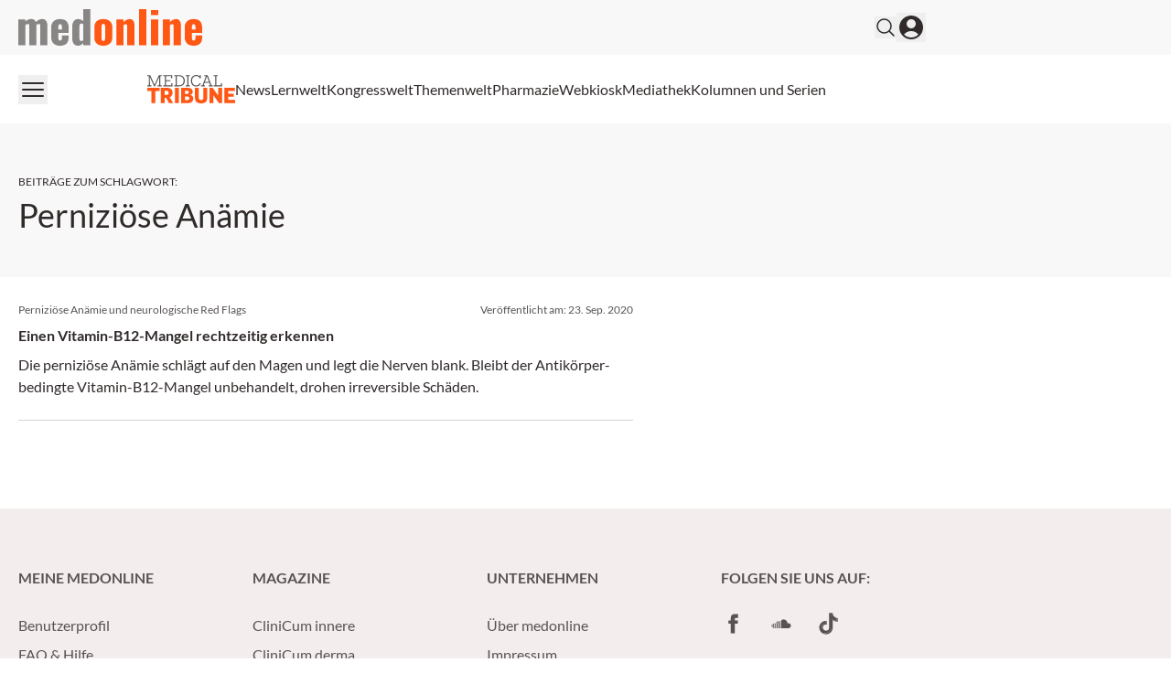

--- FILE ---
content_type: text/html; charset=utf-8
request_url: https://medonline.at/tag/pernizioese-anaemie/
body_size: 21660
content:
<!DOCTYPE html><html data-theme="medonline" lang="de-AT" class="scroll-smooth"><head><meta charSet="utf-8"/><meta name="viewport" content="width=device-width, initial-scale=1, viewport-fit=cover"/><link rel="preload" as="image" href="/_next/static/media/medonline.9e3db13c.svg"/><link rel="stylesheet" href="/_next/static/css/3ed9fc6749931ac5.css" data-precedence="next"/><link rel="preload" as="script" fetchPriority="low" href="/_next/static/chunks/webpack-9b68a01d652b79e3.js"/><script src="/_next/static/chunks/4bd1b696-f88e554c1659b462.js" async=""></script><script src="/_next/static/chunks/1684-c4237a9fcb8657f2.js" async=""></script><script src="/_next/static/chunks/main-app-6d8b4490536ff54a.js" async=""></script><script src="/_next/static/chunks/2105-62ef10dc25c68dbe.js" async=""></script><script src="/_next/static/chunks/app/global-error-b36fb79ab6573511.js" async=""></script><script src="/_next/static/chunks/6874-4288238436ef3df6.js" async=""></script><script src="/_next/static/chunks/536-95d3502456a95325.js" async=""></script><script src="/_next/static/chunks/2659-5f08dede0c8c8312.js" async=""></script><script src="/_next/static/chunks/8312-747b521a1bd3389e.js" async=""></script><script src="/_next/static/chunks/5002-f35085370cfc0e14.js" async=""></script><script src="/_next/static/chunks/2927-25e8cb521e1a53b8.js" async=""></script><script src="/_next/static/chunks/9911-09f6e6728141da5b.js" async=""></script><script src="/_next/static/chunks/app/%5Btheme%5D/%5Bauth%5D/%5Blang%5D/med/(default)/layout-64dd0417bed7c520.js" async=""></script><script src="/_next/static/chunks/2299-3adbca1f87c12a56.js" async=""></script><script src="/_next/static/chunks/5136-d2a3f9b40217b00c.js" async=""></script><script src="/_next/static/chunks/2448-6ea471f051f45e58.js" async=""></script><script src="/_next/static/chunks/3630-c9074569e329e499.js" async=""></script><script src="/_next/static/chunks/7466-d66654f090c994a9.js" async=""></script><script src="/_next/static/chunks/7481-b1a73c8101b66a95.js" async=""></script><script src="/_next/static/chunks/8828-da8754d17e820f6c.js" async=""></script><script src="/_next/static/chunks/app/%5Btheme%5D/%5Bauth%5D/%5Blang%5D/med/(default)/page-dd3cdb7ec0bc798e.js" async=""></script><script src="/_next/static/chunks/app/%5Btheme%5D/%5Bauth%5D/%5Blang%5D/med/(default)/not-found-770935a2d04ce828.js" async=""></script><script src="/_next/static/chunks/6667-7978a06ff34e5e42.js" async=""></script><script src="/_next/static/chunks/app/%5Btheme%5D/%5Bauth%5D/%5Blang%5D/med/(default)/tag/%5Bslug%5D/page-22b366354eb2748c.js" async=""></script><link rel="preload" href="https://securepubads.g.doubleclick.net/tag/js/gpt.js" as="script"/><link rel="preload" href="https://cdn.privacy-mgmt.com/unified/wrapperMessagingWithoutDetection.js" as="script"/><meta name="mobile-web-app-capable" content="yes"/><meta name="apple-mobile-web-app-capable" content="yes"/><meta name="apple-mobile-web-app-status-bar-style" content="black-translucent"/><meta name="msapplication-starturl" content="/"/><link rel="preconnect" href="https://www.googletagmanager.com"/><link rel="dns-prefetch" href="https://www.googletagmanager.com"/><link rel="preconnect" href="https://www.google-analytics.com"/><link rel="dns-prefetch" href="https://www.google-analytics.com"/><link rel="apple-touch-icon" href="/medonline/mo-cropped-android-chrome-512x512-1-270x270.png"/><link rel="icon" href="/medonline/mo-cropped-android-chrome-512x512-1-270x270.png" sizes="any"/><meta name="msapplication-TitleImage" content="/medonline/mo-cropped-android-chrome-512x512-1-270x270.png"/><meta name="application-name" content="medonline"/><meta name="apple-mobile-web-app-title" content="medonline"/><meta name="publisher" content="MedTriX AG"/><title>Perniziöse Anämie Archives - medonline</title><meta name="robots" content="index follow max-image-preview:large max-snippet:-1 max-video-preview:-1"/><link rel="canonical" href="https://medonline.at/tag/pernizioese-anaemie/"/><meta property="og:title" content="Perniziöse Anämie Archives - medonline"/><meta property="og:url" content="https://medonline.at/tag/pernizioese-anaemie/"/><meta property="og:site_name" content="medonline"/><meta property="og:locale" content="de_DE"/><meta property="og:image" content="https://media.medonline.at/2020/09/cropped-android-chrome-512x512-1.png"/><meta property="og:type" content="article"/><meta name="twitter:card" content="summary_large_image"/><meta name="twitter:title" content="Perniziöse Anämie Archives - medonline"/><meta name="twitter:image" content="https://media.medonline.at/2020/09/cropped-android-chrome-512x512-1.png"/><script>document.querySelectorAll('body link[rel="icon"], body link[rel="apple-touch-icon"]').forEach(el => document.head.appendChild(el))</script><meta name="sentry-trace" content="1a2360efd8254725f128f8660cb0384b-d92a974747c5cd71"/><meta name="baggage" content="sentry-environment=production,sentry-release=c2af0b9685135a8bb1caec652cc15f6de84f3f0a,sentry-public_key=9cdca0e59aa7d1c69b5f11f75f98a4f8,sentry-trace_id=1a2360efd8254725f128f8660cb0384b"/><script src="/_next/static/chunks/polyfills-42372ed130431b0a.js" noModule=""></script></head><body><noscript><iframe src="https://www.googletagmanager.com/ns.html?id=GTM-MFZXJ49"
                        height="0" width="0" style="display:none;visibility:hidden"></iframe></noscript><header><div class="bg-grey1 print:hidden"><div class="xl:container xl:mx-auto px-5 xl:grid xl:grid-cols-5"><div class="xl:col-span-4 flex gap-4 items-center justify-between py-2.5"><div><a class="flex" href="/"><span class="sr-only">medonline</span><img alt="" width="191" height="38" decoding="async" data-nimg="1" class="h-8 w-auto sm:h-10" style="color:transparent" src="/_next/static/media/medonline.9e3db13c.svg"/></a></div><div class="flex items-center gap-4 print:hidden"><form noValidate="" id="search-form" class="hidden opacity-0 transition-opacity items-center relative"><input type="text" placeholder="Suchbegriff eingeben" class="sm:relative -right-3 sm:right-0 w-50 sm:w-80 sm:block py-1.5 pl-5 pr-10 bg-white border border-grey2 text-md rounded-full focus:ring-1 focus:ring-grey4 focus:outline-none" value=""/><button type="submit" class="absolute right-2"><svg xmlns="http://www.w3.org/2000/svg" fill="none" viewBox="0 0 24 24" stroke-width="1.5" stroke="currentColor" aria-hidden="true" class="h-6 w-6 hover:text-primary"><path stroke-linecap="round" stroke-linejoin="round" d="M21 21l-5.197-5.197m0 0A7.5 7.5 0 105.196 5.196a7.5 7.5 0 0010.607 10.607z"></path></svg></button></form><button class="flex items-center"><svg xmlns="http://www.w3.org/2000/svg" fill="none" viewBox="0 0 24 24" stroke-width="1.5" stroke="currentColor" aria-hidden="true" class="hover:text-primary h-6 w-6"><path stroke-linecap="round" stroke-linejoin="round" d="M21 21l-5.197-5.197m0 0A7.5 7.5 0 105.196 5.196a7.5 7.5 0 0010.607 10.607z"></path></svg></button><button><svg xmlns="http://www.w3.org/2000/svg" viewBox="0 0 24 24" fill="currentColor" aria-hidden="true" class="h-8 w-8 hover:text-primary"><path fill-rule="evenodd" d="M18.685 19.097A9.723 9.723 0 0021.75 12c0-5.385-4.365-9.75-9.75-9.75S2.25 6.615 2.25 12a9.723 9.723 0 003.065 7.097A9.716 9.716 0 0012 21.75a9.716 9.716 0 006.685-2.653zm-12.54-1.285A7.486 7.486 0 0112 15a7.486 7.486 0 015.855 2.812A8.224 8.224 0 0112 20.25a8.224 8.224 0 01-5.855-2.438zM15.75 9a3.75 3.75 0 11-7.5 0 3.75 3.75 0 017.5 0z" clip-rule="evenodd"></path></svg></button></div></div></div></div><div class="xl:container xl:mx-auto px-5 xl:grid xl:grid-cols-5 print:hidden"><div class="xl:col-span-4 flex justify-between items-center gap-6 my-2.5"><button><svg xmlns="http://www.w3.org/2000/svg" fill="none" viewBox="0 0 24 24" stroke-width="1.5" stroke="currentColor" aria-hidden="true" class="h-8 w-8 hover:text-primary"><path stroke-linecap="round" stroke-linejoin="round" d="M3.75 6.75h16.5M3.75 12h16.5m-16.5 5.25h16.5"></path></svg></button><nav id="header-menu" class="grow min-w-0 overflow-auto relative"><ul class="justify-center list-none overflow-hidden py-3 flex items-center flex-nowrap gap-4 lg:gap-5"><li class=" whitespace-nowrap"><a class="flex gap-2 items-center" target="" href="https://medonline.at/medical-tribune/"><div class=""><svg class="w-24" xmlns="http://www.w3.org/2000/svg" viewBox="0 0 277.23 89.54"><path fill="#585353" d="M209.32,3.75h4.77v28.93h-4.77v3.18h26.42v-9.8h-3.33v6.62h-14.67V3.75h4.77V.56h-13.18v3.18ZM188.38,4.31l6.41,17.44h-12.98l6.46-17.44h.1ZM179.87,3.75h5.18l-10.88,28.93h-4.21v3.18h12.26v-3.18h-4.41l2.87-7.8h15.29l2.87,7.8h-4.41v3.18h12.42v-3.18h-4.26L190.54.56h-10.67v3.18ZM165.14,10.36h3.64V.56h-3.34v4.52h-.05c-2.05-3.23-5.44-5.08-10.98-5.08-10.11,0-16.83,7.9-16.83,18.21s6.72,18.21,16.62,18.21c7.75,0,12.82-4.16,14.72-10.36h-3.8c-1.64,4.41-5.08,7.03-10.93,7.03-7.7,0-12.83-6.52-12.83-14.88s5.13-14.88,13.03-14.88c5.54,0,9.08,2.62,10.72,7.03M121.38,3.75h4.77v28.93h-4.77v3.18h13.19v-3.18h-4.77V3.75h4.77V.56h-13.19v3.18ZM99.83,3.75c10.47,0,14.72,6.57,14.72,14.47s-4.26,14.47-14.72,14.47h-6.46V3.75h6.46ZM84.96,3.75h4.77v28.93h-4.77v3.18h14.88c12.26,0,18.52-7.34,18.52-17.65S112.1.56,99.83.56h-14.88v3.18ZM50.53,3.75h4.77v28.93h-4.77v3.18h28.58v-9.8h-3.34v6.62h-16.83v-13.24h14.01v-3.18h-14.01V3.75h16.42v6.62h3.34V.56h-28.17v3.18ZM0,3.75h4.77v28.93H0v3.18h13.19v-3.18h-4.82l-.26-25.91h.15l13.13,29.09h2.87l13.19-29.55h.15l-.31,26.37h-4.77v3.18h13.19v-3.18h-4.77V3.75h4.77V.56h-9.18l-13.54,30.42h-.1L9.18.56H0v3.18Z" /><path d="M243.29,88.69h33.94v-10.05h-21.64v-10.05h17.29v-9.28h-17.29v-8.92h20.8v-10.05h-33.1v48.34ZM196.28,88.69h12.3l-.28-24.88h.28l17.56,24.88h9.77v-48.34h-12.23l.28,24.73h-.28l-17.49-24.73h-9.91v48.34ZM150.4,71.27c0,14.69,8.71,18.27,19.39,18.27s19.46-3.58,19.46-18.13v-31.06h-12.23v31.13c0,5.69-2.88,7.87-7.24,7.87s-7.17-2.18-7.17-7.94v-31.06h-12.22v30.92ZM125.17,49.76c4.22,0,6.04,1.97,6.04,4.71,0,3.16-1.83,5.13-6.32,5.13h-5.83v-9.84h6.11ZM126.09,68.03c4.22,0,6.67,1.97,6.67,5.48s-2.18,5.76-6.75,5.76h-6.96v-11.24h7.03ZM106.76,88.69h21.5c11.03,0,16.86-6.11,16.86-14.33,0-5.62-3.3-10.19-9.41-11.24v-.28c5.55-1.34,7.8-5.27,7.8-9.84,0-7.94-5.27-12.65-16.3-12.65h-20.45v48.34ZM87.09,88.69h12.3v-48.34h-12.3v48.34ZM60.39,49.83c4.64,0,7.03,2.18,7.03,6.25,0,4.43-2.39,6.89-7.03,6.89h-5.34v-13.14h5.34ZM42.75,88.69h12.3v-16.51h4.43l8.85,16.51h13.21l-10.75-18.41c5.9-2.6,8.99-7.73,8.99-14.34,0-10.12-6.6-15.6-18.97-15.6h-18.06v48.34ZM.03,50.54h13.21v38.15h12.23v-38.15h13.21v-10.19H.03v10.19Z" fill="#FF5714" /></svg></div></a></li><li class=" whitespace-nowrap"><a class="flex gap-2 items-center" target="" href="/news/"><div>News</div></a></li><li class=" whitespace-nowrap"><a class="flex gap-2 items-center" target="" href="https://medonline.at/fortbildung/"><div>Lernwelt</div></a></li><li class=" whitespace-nowrap"><a class="flex gap-2 items-center" target="" href="https://medonline.at/kongresswelt/"><div>Kongresswelt</div></a></li><li class=" whitespace-nowrap"><a class="flex gap-2 items-center" target="" href="https://medonline.at/themenwelt/"><div>Themenwelt</div></a></li><li class=" whitespace-nowrap"><a class="flex gap-2 items-center" target="" href="https://medonline.at/pharmazie/"><div>Pharmazie</div></a></li><li class=" whitespace-nowrap"><a class="flex gap-2 items-center" target="" href="/webkiosk/"><div>Webkiosk</div></a></li><li class=" whitespace-nowrap"><a class="flex gap-2 items-center" target="" href="https://medonline.at/mediathek/"><div>Mediathek</div></a></li><li class=" whitespace-nowrap"><a class="flex gap-2 items-center" target="" href="https://medonline.at/kolumnen-und-serien/"><div>Kolumnen und Serien</div></a></li></ul></nav><div class="relative"><div id="more-dropdown" class="hidden w-max max-w-screen z-20 bg-white px-5 py-3 rounded right-0 top-7 absolute shadow-2xl"><ul id="header-dropdown" class="list-none flex flex-col gap-2"></ul></div></div></div></div></header><!--$!--><template data-dgst="BAILOUT_TO_CLIENT_SIDE_RENDERING"></template><!--/$--><div class="relative print:hidden"><div style="height:0" class="absolute right-0 top-0 w-fit h-screen ad-wrapper-side"><div class="sticky top-6"><div id="div-gpt-ad-archive_side_ms" style="display:none" class="
                mo-ad-container-rectangle
                
                
                before:content-[&#x27;Anzeige&#x27;]
                justify-center
            "></div><div id="div-gpt-ad-archive_side_mr" style="display:none" class="
                mo-ad-container-rectangle
                
                mt-6
                before:content-[&#x27;Anzeige&#x27;]
                justify-center
            "></div></div></div></div><div class="xl:container xl:mx-auto px-5 ad-wrapper print:hidden"><div class="xl:w-4/5"><div id="div-gpt-ad-archive_top_ms" style="display:none" class="
                mo-ad-container
                
                mb-12 mt-6
                before:content-[&#x27;Anzeige&#x27;]
                justify-center
            "></div></div></div><div id="tag" class="pt-6 lg:pt-10 xl:pt-12 pb-6 lg:pb-10 xl:pb-12 bg-grey1"><div class="xl:container xl:mx-auto px-5"><div class="xl:w-4/5"><div class="max-w-2xl"><div class="block text-xs my-2 uppercase">Beiträge zum Schlagwort<!-- -->:</div><h1>Perniziöse Anämie</h1></div></div></div></div><!--$!--><template data-dgst="BAILOUT_TO_CLIENT_SIDE_RENDERING"></template><!--/$--><div id="g0b957u1"></div><div class="h-1 bg-primary-lighter w-full overflow-hidden"><div class="w-full h-full bg-primary animate-indeterminate"></div></div><div class="mt-0 mb-8"><div class="xl:container xl:mx-auto px-5"><div class="xl:w-4/5"><div class="max-w-2xl"><div><div class="flex flex-col"><div class="col-span-1 h-full"><a class="flex flex-col flex-1 h-full mo-teaser block " href="https://medonline.at/news/medizin/10059751/pernizioese-anaemie-und-neurologische-red-flags/"><div class="py-6"><div class="text-xs text-grey5 mb-2 flex-col md:flex-row flex justify-between gap-3"><span>Perniziöse Anämie und neurologische Red Flags</span><span class="">Veröffentlicht am: <span>23. Sep. 2020</span></span></div><div class="line-clamp-2 font-bold text-base text-content">Einen Vitamin-B12-Mangel rechtzeitig erkennen</div><div class="mt-2 line-clamp-4 text-base text-content">Die perniziöse Anämie schlägt auf den Magen und legt die Nerven blank. Bleibt der Antikörper-bedingte Vitamin-B12-Mangel unbehandelt, drohen irreversible Schäden.</div></div><hr class="border-grey3 mt-auto"/></a></div></div></div><div class="mt-6"><!--$!--><template data-dgst="BAILOUT_TO_CLIENT_SIDE_RENDERING"></template><!--/$--></div></div></div></div></div><div class="xl:container xl:mx-auto px-5 ad-wrapper print:hidden"><div class="xl:w-4/5"><div id="div-gpt-ad-archive_bottom_ms" style="display:none" class="
                mo-ad-container
                
                mb-8
                before:content-[&#x27;Anzeige&#x27;]
                justify-center
            "></div></div></div><!--$!--><template data-dgst="BAILOUT_TO_CLIENT_SIDE_RENDERING"></template><!--/$--><!--$--><!--$!--><template data-dgst="BAILOUT_TO_CLIENT_SIDE_RENDERING"></template><!--/$--><!--/$--><!--$--><!--/$--><!--$--><!--/$--><footer><div class="pt-16 pb-10 print:hidden bg-grey2"><div class="xl:container xl:mx-auto px-5"><div class="xl:w-4/5"><div class="grid grid-cols-1 sm:grid-cols-2 md:grid-cols-3 lg:grid-cols-4 gap-8"><div class="grid-cols-1"><p class="text-grey5 uppercase font-bold">Meine Medonline</p><ul class="mt-6 list-none"><li class="leading-8 transition duration-150 ease-out hover:ease-in hover:invert-50 text-grey5"><a class="flex gap-2 items-center" target="" href="https://medonline.at/benutzerprofil/"><div>Benutzerprofil</div></a></li><li class="leading-8 transition duration-150 ease-out hover:ease-in hover:invert-50 text-grey5"><a class="flex gap-2 items-center" target="" href="https://medonline.at/faq-hilfe/"><div>FAQ &amp; Hilfe</div></a></li><li class="leading-8 transition duration-150 ease-out hover:ease-in hover:invert-50 text-grey5"><a class="flex gap-2 items-center" target="" href="https://medonline.at/kontakt/"><div>Kontakt</div></a></li><li class="leading-8 transition duration-150 ease-out hover:ease-in hover:invert-50 text-grey5"><a class="flex gap-2 items-center" target="" href="https://medonline.at/dfp-fortbildung-online/"><div>DFP Fortbildung online</div></a></li></ul></div><div class="grid-cols-1"><p class="text-grey5 uppercase font-bold">Magazine</p><ul class="mt-6 list-none"><li class="leading-8 transition duration-150 ease-out hover:ease-in hover:invert-50 text-grey5"><a class="flex gap-2 items-center" target="" href="https://medonline.at/magazine/clinicum-innere/"><div>CliniCum innere</div></a></li><li class="leading-8 transition duration-150 ease-out hover:ease-in hover:invert-50 text-grey5"><a class="flex gap-2 items-center" target="" href="https://medonline.at/magazine/clinicum-derma/"><div>CliniCum derma</div></a></li><li class="leading-8 transition duration-150 ease-out hover:ease-in hover:invert-50 text-grey5"><a class="flex gap-2 items-center" target="" href="https://medonline.at/magazine/clinicum-onko/"><div>CliniCum onko</div></a></li><li class="leading-8 transition duration-150 ease-out hover:ease-in hover:invert-50 text-grey5"><a class="flex gap-2 items-center" target="" href="https://medonline.at/magazine/clinicum-neuropsy/"><div>CliniCum neuropsy</div></a></li><li class="leading-8 transition duration-150 ease-out hover:ease-in hover:invert-50 text-grey5"><a class="flex gap-2 items-center" target="" href="https://medonline.at/magazine/clinicum-pneumo/"><div>CliniCum pneumo</div></a></li></ul></div><div class="grid-cols-1"><p class="text-grey5 uppercase font-bold">Unternehmen</p><ul class="mt-6 list-none"><li class="leading-8 transition duration-150 ease-out hover:ease-in hover:invert-50 text-grey5"><a class="flex gap-2 items-center" target="" href="https://medonline.at/ueber/"><div>Über medonline</div></a></li><li class="leading-8 transition duration-150 ease-out hover:ease-in hover:invert-50 text-grey5"><a class="flex gap-2 items-center" target="" href="https://medonline.at/impressum/"><div>Impressum</div></a></li><li class="leading-8 transition duration-150 ease-out hover:ease-in hover:invert-50 text-grey5"><a class="flex gap-2 items-center" target="_blank" href="https://medtrix.group/schweiz/datenschutzerklaerung/"><div>Datenschutzerklärung</div></a></li><li class="leading-8 transition duration-150 ease-out hover:ease-in hover:invert-50 text-grey5"><a class="flex gap-2 items-center" target="_blank" href="https://medtrix.group/schweiz/agb/"><div>Allgemeine Geschäftsbedingungen</div></a></li></ul></div><div class="grid-cols-1 flex flex-col gap-10"><p class="text-grey5 uppercase font-bold">Folgen Sie uns auf:</p><ul class="flex space-x-6 mt-6 list-none"><li class="text-grey5 transition duration-150 ease-out hover:ease-in hover:invert-50"><a href="https://www.facebook.com/medonline.at/?locale=de_DE" target=""><span class="sr-only">Facebook</span><svg class="h-7 w-7" width="24" height="24" viewBox="0 0 24 24" fill="none" xmlns="http://www.w3.org/2000/svg"><mask id="mask0_23_488" style="mask-type:alpha" maskUnits="userSpaceOnUse" x="0" y="0" width="24" height="24"><rect width="24" height="24" fill="currentColor"></rect></mask><g mask="url(#mask0_23_488)"><path d="M9.25 9H7V12H9.25V21H13V12H15.73L16 9H13V7.7475C13 7.035 13.1425 6.75 13.8325 6.75H16V3H13.1425C10.45 3 9.25 4.185 9.25 6.4575V9Z" fill="currentColor"></path></g></svg></a></li><li class="text-grey5 transition duration-150 ease-out hover:ease-in hover:invert-50"><a href="https://soundcloud.com/medonlineat" target=""><span class="sr-only">SoundCloud</span><svg class="h-7 w-7" width="24" height="24" viewBox="0 0 24 24" fill="none" xmlns="http://www.w3.org/2000/svg"><mask id="mask0_23_490" style="mask-type:alpha" maskUnits="userSpaceOnUse" x="0" y="0" width="24" height="24"><rect width="24" height="24" fill="currentColor"></rect></mask><g mask="url(#mask0_23_490)"><path d="M8.25 16.25H7.5V10.1975C7.7325 10.025 7.98 9.875 8.25 9.77V16.25ZM10.5 16.25H11.25V9.335C11.0775 9.5375 10.92 9.7475 10.785 9.98L10.5 9.845V16.25ZM9 16.25H9.75V9.6125C9.3675 9.5525 9.285 9.575 9 9.605V16.25ZM6 16.25H6.75V10.985C6.5175 11.33 6.3375 11.7125 6.2325 12.1325L6 11.9975V16.25ZM3.75 12.3125C3.2925 12.725 3 13.325 3 14.015C3 14.705 3.2925 15.305 3.75 15.7175V12.3125ZM17.91 11.81C17.76 9.68 16.11 8 14.07 8C13.305 8 12.6 8.2475 12 8.66V16.25H18.8175C20.025 16.25 21 15.2075 21 13.9175C21 12.245 19.3725 11.09 17.91 11.81ZM5.25 11.7875C5.025 11.7725 4.8525 11.765 4.5 11.8775V16.145C4.8375 16.25 4.98 16.25 5.25 16.25V11.7875Z" fill="currentColor"></path></g></svg></a></li><li class="text-grey5 transition duration-150 ease-out hover:ease-in hover:invert-50"><a href="https://www.tiktok.com/@medonline.at" target=""><span class="sr-only">TikTok</span><svg class="h-7 w-7" xmlns="http://www.w3.org/2000/svg" fill="none" viewBox="0 0 24 24"><path fill="currentColor" d="M16.822 5.134A4.75 4.75 0 0 1 15.648 2h-.919a4.763 4.763 0 0 0 2.093 3.134ZM8.322 11.905a2.89 2.89 0 0 0-2.886 2.888c0 1.11.63 2.076 1.55 2.559a2.859 2.859 0 0 1-.548-1.686 2.89 2.89 0 0 1 2.886-2.888c.297 0 .585.05.854.134v-3.51a6.419 6.419 0 0 0-.854-.06c-.051 0-.097.004-.149.004v2.693a2.905 2.905 0 0 0-.853-.134Z"></path><path fill="currentColor" d="M19.424 6.676v2.67a8.172 8.172 0 0 1-4.778-1.537v6.989c0 3.487-2.835 6.329-6.324 6.329a6.296 6.296 0 0 1-3.624-1.147A6.312 6.312 0 0 0 9.324 22c3.484 0 6.324-2.837 6.324-6.33V8.683a8.172 8.172 0 0 0 4.779 1.537V6.783a4.7 4.7 0 0 1-1.003-.107Z"></path><path fill="currentColor" d="M14.646 14.798V7.809a8.172 8.172 0 0 0 4.778 1.537v-2.67a4.773 4.773 0 0 1-2.602-1.542A4.802 4.802 0 0 1 14.725 2H12.21l-.005 13.777a2.89 2.89 0 0 1-2.881 2.782 2.898 2.898 0 0 1-2.343-1.203 2.899 2.899 0 0 1-1.55-2.558 2.89 2.89 0 0 1 2.886-2.889c.297 0 .585.051.854.135V9.351C5.756 9.425 3 12.23 3 15.67a6.31 6.31 0 0 0 1.698 4.309 6.296 6.296 0 0 0 3.624 1.147c3.484 0 6.324-2.842 6.324-6.33Z"></path></svg></a></li></ul></div></div></div></div></div><div class="py-5 bg-white"><div class="xl:container xl:mx-auto px-5"><div class="xl:w-4/5"><div class="flex justify-between items-center"><p class="text-xs">Ein Service der MedTriX AG</p></div></div></div></div></footer><div id="toast-container" class="top-0 left-0 fixed z-50 mx-3 mt-3 overflow-y-auto"></div><script src="/_next/static/chunks/webpack-9b68a01d652b79e3.js" async=""></script><script>(self.__next_f=self.__next_f||[]).push([0])</script><script>self.__next_f.push([1,"1:\"$Sreact.fragment\"\n2:I[87555,[],\"\"]\n3:I[31295,[],\"\"]\n8:I[59665,[],\"MetadataBoundary\"]\na:I[59665,[],\"OutletBoundary\"]\nd:I[74911,[],\"AsyncMetadataOutlet\"]\nf:I[59665,[],\"ViewportBoundary\"]\n11:I[23188,[\"2105\",\"static/chunks/2105-62ef10dc25c68dbe.js\",\"4219\",\"static/chunks/app/global-error-b36fb79ab6573511.js\"],\"default\"]\n:HL[\"/_next/static/css/3ed9fc6749931ac5.css\",\"style\"]\n"])</script><script>self.__next_f.push([1,"0:{\"P\":null,\"b\":\"jCuoHnMM12Sy5eyvF3FO6\",\"p\":\"\",\"c\":[\"\",\"tag\",\"pernizioese-anaemie\",\"\"],\"i\":false,\"f\":[[[\"\",{\"children\":[[\"theme\",\"medonline\",\"d\"],{\"children\":[[\"auth\",\"notloggedin\",\"d\"],{\"children\":[[\"lang\",\"at\",\"d\"],{\"children\":[\"med\",{\"children\":[\"(default)\",{\"children\":[\"tag\",{\"children\":[[\"slug\",\"pernizioese-anaemie\",\"d\"],{\"children\":[\"__PAGE__\",{}]}]}]}]}]}]}]},\"$undefined\",\"$undefined\",true]}],[\"\",[\"$\",\"$1\",\"c\",{\"children\":[null,[\"$\",\"$L2\",null,{\"parallelRouterKey\":\"children\",\"error\":\"$undefined\",\"errorStyles\":\"$undefined\",\"errorScripts\":\"$undefined\",\"template\":[\"$\",\"$L3\",null,{}],\"templateStyles\":\"$undefined\",\"templateScripts\":\"$undefined\",\"notFound\":[[[\"$\",\"title\",null,{\"children\":\"404: This page could not be found.\"}],[\"$\",\"div\",null,{\"style\":{\"fontFamily\":\"system-ui,\\\"Segoe UI\\\",Roboto,Helvetica,Arial,sans-serif,\\\"Apple Color Emoji\\\",\\\"Segoe UI Emoji\\\"\",\"height\":\"100vh\",\"textAlign\":\"center\",\"display\":\"flex\",\"flexDirection\":\"column\",\"alignItems\":\"center\",\"justifyContent\":\"center\"},\"children\":[\"$\",\"div\",null,{\"children\":[[\"$\",\"style\",null,{\"dangerouslySetInnerHTML\":{\"__html\":\"body{color:#000;background:#fff;margin:0}.next-error-h1{border-right:1px solid rgba(0,0,0,.3)}@media (prefers-color-scheme:dark){body{color:#fff;background:#000}.next-error-h1{border-right:1px solid rgba(255,255,255,.3)}}\"}}],[\"$\",\"h1\",null,{\"className\":\"next-error-h1\",\"style\":{\"display\":\"inline-block\",\"margin\":\"0 20px 0 0\",\"padding\":\"0 23px 0 0\",\"fontSize\":24,\"fontWeight\":500,\"verticalAlign\":\"top\",\"lineHeight\":\"49px\"},\"children\":404}],[\"$\",\"div\",null,{\"style\":{\"display\":\"inline-block\"},\"children\":[\"$\",\"h2\",null,{\"style\":{\"fontSize\":14,\"fontWeight\":400,\"lineHeight\":\"49px\",\"margin\":0},\"children\":\"This page could not be found.\"}]}]]}]}]],[]],\"forbidden\":\"$undefined\",\"unauthorized\":\"$undefined\"}]]}],{\"children\":[[\"theme\",\"medonline\",\"d\"],[\"$\",\"$1\",\"c\",{\"children\":[null,\"$L4\"]}],{\"children\":[[\"auth\",\"notloggedin\",\"d\"],[\"$\",\"$1\",\"c\",{\"children\":[null,\"$L5\"]}],{\"children\":[[\"lang\",\"at\",\"d\"],[\"$\",\"$1\",\"c\",{\"children\":[null,[\"$\",\"$L2\",null,{\"parallelRouterKey\":\"children\",\"error\":\"$undefined\",\"errorStyles\":\"$undefined\",\"errorScripts\":\"$undefined\",\"template\":[\"$\",\"$L3\",null,{}],\"templateStyles\":\"$undefined\",\"templateScripts\":\"$undefined\",\"notFound\":\"$undefined\",\"forbidden\":\"$undefined\",\"unauthorized\":\"$undefined\"}]]}],{\"children\":[\"med\",[\"$\",\"$1\",\"c\",{\"children\":[null,[\"$\",\"$L2\",null,{\"parallelRouterKey\":\"children\",\"error\":\"$undefined\",\"errorStyles\":\"$undefined\",\"errorScripts\":\"$undefined\",\"template\":[\"$\",\"$L3\",null,{}],\"templateStyles\":\"$undefined\",\"templateScripts\":\"$undefined\",\"notFound\":\"$undefined\",\"forbidden\":\"$undefined\",\"unauthorized\":\"$undefined\"}]]}],{\"children\":[\"(default)\",[\"$\",\"$1\",\"c\",{\"children\":[[[\"$\",\"link\",\"0\",{\"rel\":\"stylesheet\",\"href\":\"/_next/static/css/3ed9fc6749931ac5.css\",\"precedence\":\"next\",\"crossOrigin\":\"$undefined\",\"nonce\":\"$undefined\"}]],\"$L6\"]}],{\"children\":[\"tag\",[\"$\",\"$1\",\"c\",{\"children\":[null,[\"$\",\"$L2\",null,{\"parallelRouterKey\":\"children\",\"error\":\"$undefined\",\"errorStyles\":\"$undefined\",\"errorScripts\":\"$undefined\",\"template\":[\"$\",\"$L3\",null,{}],\"templateStyles\":\"$undefined\",\"templateScripts\":\"$undefined\",\"notFound\":\"$undefined\",\"forbidden\":\"$undefined\",\"unauthorized\":\"$undefined\"}]]}],{\"children\":[[\"slug\",\"pernizioese-anaemie\",\"d\"],[\"$\",\"$1\",\"c\",{\"children\":[null,[\"$\",\"$L2\",null,{\"parallelRouterKey\":\"children\",\"error\":\"$undefined\",\"errorStyles\":\"$undefined\",\"errorScripts\":\"$undefined\",\"template\":[\"$\",\"$L3\",null,{}],\"templateStyles\":\"$undefined\",\"templateScripts\":\"$undefined\",\"notFound\":\"$undefined\",\"forbidden\":\"$undefined\",\"unauthorized\":\"$undefined\"}]]}],{\"children\":[\"__PAGE__\",[\"$\",\"$1\",\"c\",{\"children\":[\"$L7\",[\"$\",\"$L8\",null,{\"children\":\"$L9\"}],null,[\"$\",\"$La\",null,{\"children\":[\"$Lb\",\"$Lc\",[\"$\",\"$Ld\",null,{\"promise\":\"$@e\"}]]}]]}],{},null,false]},null,false]},null,false]},null,false]},null,false]},null,false]},null,false]},null,false]},null,false],[\"$\",\"$1\",\"h\",{\"children\":[null,[\"$\",\"$1\",\"-RAesP3dTWHa9Kyu6xYo7\",{\"children\":[[\"$\",\"$Lf\",null,{\"children\":\"$L10\"}],null]}],null]}],false]],\"m\":\"$undefined\",\"G\":[\"$11\",[]],\"s\":false,\"S\":true}\n"])</script><script>self.__next_f.push([1,"12:\"$Sreact.suspense\"\n13:I[74911,[],\"AsyncMetadata\"]\n9:[\"$\",\"$12\",null,{\"fallback\":null,\"children\":[\"$\",\"$L13\",null,{\"promise\":\"$@14\"}]}]\n"])</script><script>self.__next_f.push([1,"c:null\n4:[\"$\",\"$L2\",null,{\"parallelRouterKey\":\"children\",\"error\":\"$undefined\",\"errorStyles\":\"$undefined\",\"errorScripts\":\"$undefined\",\"template\":[\"$\",\"$L3\",null,{}],\"templateStyles\":\"$undefined\",\"templateScripts\":\"$undefined\",\"notFound\":\"$undefined\",\"forbidden\":\"$undefined\",\"unauthorized\":\"$undefined\"}]\n"])</script><script>self.__next_f.push([1,"5:[\"$\",\"$L2\",null,{\"parallelRouterKey\":\"children\",\"error\":\"$undefined\",\"errorStyles\":\"$undefined\",\"errorScripts\":\"$undefined\",\"template\":[\"$\",\"$L3\",null,{}],\"templateStyles\":\"$undefined\",\"templateScripts\":\"$undefined\",\"notFound\":\"$undefined\",\"forbidden\":\"$undefined\",\"unauthorized\":\"$undefined\"}]\n"])</script><script>self.__next_f.push([1,"10:[[\"$\",\"meta\",\"0\",{\"charSet\":\"utf-8\"}],[\"$\",\"meta\",\"1\",{\"name\":\"viewport\",\"content\":\"width=device-width, initial-scale=1, viewport-fit=cover\"}]]\nb:null\n"])</script><script>self.__next_f.push([1,"15:I[69243,[\"6874\",\"static/chunks/6874-4288238436ef3df6.js\",\"536\",\"static/chunks/536-95d3502456a95325.js\",\"2105\",\"static/chunks/2105-62ef10dc25c68dbe.js\",\"2659\",\"static/chunks/2659-5f08dede0c8c8312.js\",\"8312\",\"static/chunks/8312-747b521a1bd3389e.js\",\"5002\",\"static/chunks/5002-f35085370cfc0e14.js\",\"2927\",\"static/chunks/2927-25e8cb521e1a53b8.js\",\"9911\",\"static/chunks/9911-09f6e6728141da5b.js\",\"9609\",\"static/chunks/app/%5Btheme%5D/%5Bauth%5D/%5Blang%5D/med/(default)/layout-64dd0417bed7c520.js\"],\"\"]\n17:I[53123,[\"6874\",\"static/chunks/6874-4288238436ef3df6.js\",\"536\",\"static/chunks/536-95d3502456a95325.js\",\"2105\",\"static/chunks/2105-62ef10dc25c68dbe.js\",\"2659\",\"static/chunks/2659-5f08dede0c8c8312.js\",\"8312\",\"static/chunks/8312-747b521a1bd3389e.js\",\"5002\",\"static/chunks/5002-f35085370cfc0e14.js\",\"2927\",\"static/chunks/2927-25e8cb521e1a53b8.js\",\"9911\",\"static/chunks/9911-09f6e6728141da5b.js\",\"9609\",\"static/chunks/app/%5Btheme%5D/%5Bauth%5D/%5Blang%5D/med/(default)/layout-64dd0417bed7c520.js\"],\"default\"]\n18:I[86800,[\"6874\",\"static/chunks/6874-4288238436ef3df6.js\",\"536\",\"static/chunks/536-95d3502456a95325.js\",\"2105\",\"static/chunks/2105-62ef10dc25c68dbe.js\",\"2659\",\"static/chunks/2659-5f08dede0c8c8312.js\",\"8312\",\"static/chunks/8312-747b521a1bd3389e.js\",\"5002\",\"static/chunks/5002-f35085370cfc0e14.js\",\"2927\",\"static/chunks/2927-25e8cb521e1a53b8.js\",\"9911\",\"static/chunks/9911-09f6e6728141da5b.js\",\"9609\",\"static/chunks/app/%5Btheme%5D/%5Bauth%5D/%5Blang%5D/med/(default)/layout-64dd0417bed7c520.js\"],\"TopLevelProviders\"]\n19:I[16291,[\"6874\",\"static/chunks/6874-4288238436ef3df6.js\",\"536\",\"static/chunks/536-95d3502456a95325.js\",\"2105\",\"static/chunks/2105-62ef10dc25c68dbe.js\",\"2659\",\"static/chunks/2659-5f08dede0c8c8312.js\",\"8312\",\"static/chunks/8312-747b521a1bd3389e.js\",\"5002\",\"static/chunks/5002-f35085370cfc0e14.js\",\"2927\",\"static/chunks/2927-25e8cb521e1a53b8.js\",\"9911\",\"static/chunks/9911-09f6e6728141da5b.js\",\"9609\",\"static/chunks/app/%5Btheme%5D/%5Bauth%5D/%5Blang%5D/med/(default)/layout-64dd0417bed7c520.js\"],\"default\"]\n1a:I[91417,[\""])</script><script>self.__next_f.push([1,"6874\",\"static/chunks/6874-4288238436ef3df6.js\",\"536\",\"static/chunks/536-95d3502456a95325.js\",\"2299\",\"static/chunks/2299-3adbca1f87c12a56.js\",\"5136\",\"static/chunks/5136-d2a3f9b40217b00c.js\",\"8312\",\"static/chunks/8312-747b521a1bd3389e.js\",\"5002\",\"static/chunks/5002-f35085370cfc0e14.js\",\"2448\",\"static/chunks/2448-6ea471f051f45e58.js\",\"3630\",\"static/chunks/3630-c9074569e329e499.js\",\"7466\",\"static/chunks/7466-d66654f090c994a9.js\",\"7481\",\"static/chunks/7481-b1a73c8101b66a95.js\",\"8828\",\"static/chunks/8828-da8754d17e820f6c.js\",\"3070\",\"static/chunks/app/%5Btheme%5D/%5Bauth%5D/%5Blang%5D/med/(default)/page-dd3cdb7ec0bc798e.js\"],\"default\"]\n1b:I[33063,[\"6874\",\"static/chunks/6874-4288238436ef3df6.js\",\"536\",\"static/chunks/536-95d3502456a95325.js\",\"2299\",\"static/chunks/2299-3adbca1f87c12a56.js\",\"5136\",\"static/chunks/5136-d2a3f9b40217b00c.js\",\"8312\",\"static/chunks/8312-747b521a1bd3389e.js\",\"5002\",\"static/chunks/5002-f35085370cfc0e14.js\",\"2448\",\"static/chunks/2448-6ea471f051f45e58.js\",\"3630\",\"static/chunks/3630-c9074569e329e499.js\",\"7466\",\"static/chunks/7466-d66654f090c994a9.js\",\"7481\",\"static/chunks/7481-b1a73c8101b66a95.js\",\"8828\",\"static/chunks/8828-da8754d17e820f6c.js\",\"3070\",\"static/chunks/app/%5Btheme%5D/%5Bauth%5D/%5Blang%5D/med/(default)/page-dd3cdb7ec0bc798e.js\"],\"Image\"]\n1c:I[10212,[\"6874\",\"static/chunks/6874-4288238436ef3df6.js\",\"536\",\"static/chunks/536-95d3502456a95325.js\",\"2105\",\"static/chunks/2105-62ef10dc25c68dbe.js\",\"2659\",\"static/chunks/2659-5f08dede0c8c8312.js\",\"8312\",\"static/chunks/8312-747b521a1bd3389e.js\",\"5002\",\"static/chunks/5002-f35085370cfc0e14.js\",\"2927\",\"static/chunks/2927-25e8cb521e1a53b8.js\",\"9911\",\"static/chunks/9911-09f6e6728141da5b.js\",\"9609\",\"static/chunks/app/%5Btheme%5D/%5Bauth%5D/%5Blang%5D/med/(default)/layout-64dd0417bed7c520.js\"],\"default\"]\n1d:I[72031,[\"6874\",\"static/chunks/6874-4288238436ef3df6.js\",\"536\",\"static/chunks/536-95d3502456a95325.js\",\"2105\",\"static/chunks/2105-62ef10dc25c68dbe.js\",\"2659\",\"static/chunks/2659-5f08dede0c8c8312.js\",\"8312\",\"static/chunks/8312-747b521a1bd3389e.js\",\"5002"])</script><script>self.__next_f.push([1,"\",\"static/chunks/5002-f35085370cfc0e14.js\",\"2927\",\"static/chunks/2927-25e8cb521e1a53b8.js\",\"9911\",\"static/chunks/9911-09f6e6728141da5b.js\",\"9609\",\"static/chunks/app/%5Btheme%5D/%5Bauth%5D/%5Blang%5D/med/(default)/layout-64dd0417bed7c520.js\"],\"default\"]\n1e:I[66824,[\"6874\",\"static/chunks/6874-4288238436ef3df6.js\",\"536\",\"static/chunks/536-95d3502456a95325.js\",\"2105\",\"static/chunks/2105-62ef10dc25c68dbe.js\",\"2659\",\"static/chunks/2659-5f08dede0c8c8312.js\",\"8312\",\"static/chunks/8312-747b521a1bd3389e.js\",\"5002\",\"static/chunks/5002-f35085370cfc0e14.js\",\"2927\",\"static/chunks/2927-25e8cb521e1a53b8.js\",\"9911\",\"static/chunks/9911-09f6e6728141da5b.js\",\"9609\",\"static/chunks/app/%5Btheme%5D/%5Bauth%5D/%5Blang%5D/med/(default)/layout-64dd0417bed7c520.js\"],\"default\"]\n1f:I[30317,[\"6874\",\"static/chunks/6874-4288238436ef3df6.js\",\"536\",\"static/chunks/536-95d3502456a95325.js\",\"2105\",\"static/chunks/2105-62ef10dc25c68dbe.js\",\"2659\",\"static/chunks/2659-5f08dede0c8c8312.js\",\"8312\",\"static/chunks/8312-747b521a1bd3389e.js\",\"5002\",\"static/chunks/5002-f35085370cfc0e14.js\",\"2927\",\"static/chunks/2927-25e8cb521e1a53b8.js\",\"9911\",\"static/chunks/9911-09f6e6728141da5b.js\",\"9609\",\"static/chunks/app/%5Btheme%5D/%5Bauth%5D/%5Blang%5D/med/(default)/layout-64dd0417bed7c520.js\"],\"BurgerButton\"]\n20:I[70757,[\"6874\",\"static/chunks/6874-4288238436ef3df6.js\",\"536\",\"static/chunks/536-95d3502456a95325.js\",\"2105\",\"static/chunks/2105-62ef10dc25c68dbe.js\",\"2659\",\"static/chunks/2659-5f08dede0c8c8312.js\",\"8312\",\"static/chunks/8312-747b521a1bd3389e.js\",\"5002\",\"static/chunks/5002-f35085370cfc0e14.js\",\"2927\",\"static/chunks/2927-25e8cb521e1a53b8.js\",\"9911\",\"static/chunks/9911-09f6e6728141da5b.js\",\"9609\",\"static/chunks/app/%5Btheme%5D/%5Bauth%5D/%5Blang%5D/med/(default)/layout-64dd0417bed7c520.js\"],\"default\"]\n22:I[58709,[\"6874\",\"static/chunks/6874-4288238436ef3df6.js\",\"8312\",\"static/chunks/8312-747b521a1bd3389e.js\",\"617\",\"static/chunks/app/%5Btheme%5D/%5Bauth%5D/%5Blang%5D/med/(default)/not-found-770935a2d04ce828.js\"],\"default\"]\n23:I[6874,[\"6874\",\"static/chunks/6874-4288"])</script><script>self.__next_f.push([1,"238436ef3df6.js\",\"536\",\"static/chunks/536-95d3502456a95325.js\",\"2299\",\"static/chunks/2299-3adbca1f87c12a56.js\",\"5136\",\"static/chunks/5136-d2a3f9b40217b00c.js\",\"8312\",\"static/chunks/8312-747b521a1bd3389e.js\",\"5002\",\"static/chunks/5002-f35085370cfc0e14.js\",\"2448\",\"static/chunks/2448-6ea471f051f45e58.js\",\"3630\",\"static/chunks/3630-c9074569e329e499.js\",\"7466\",\"static/chunks/7466-d66654f090c994a9.js\",\"7481\",\"static/chunks/7481-b1a73c8101b66a95.js\",\"8828\",\"static/chunks/8828-da8754d17e820f6c.js\",\"3070\",\"static/chunks/app/%5Btheme%5D/%5Bauth%5D/%5Blang%5D/med/(default)/page-dd3cdb7ec0bc798e.js\"],\"\"]\n24:I[13853,[\"6874\",\"static/chunks/6874-4288238436ef3df6.js\",\"536\",\"static/chunks/536-95d3502456a95325.js\",\"2105\",\"static/chunks/2105-62ef10dc25c68dbe.js\",\"2659\",\"static/chunks/2659-5f08dede0c8c8312.js\",\"8312\",\"static/chunks/8312-747b521a1bd3389e.js\",\"5002\",\"static/chunks/5002-f35085370cfc0e14.js\",\"2927\",\"static/chunks/2927-25e8cb521e1a53b8.js\",\"9911\",\"static/chunks/9911-09f6e6728141da5b.js\",\"9609\",\"static/chunks/app/%5Btheme%5D/%5Bauth%5D/%5Blang%5D/med/(default)/layout-64dd0417bed7c520.js\"],\"default\"]\n27:I[11455,[\"6874\",\"static/chunks/6874-4288238436ef3df6.js\",\"536\",\"static/chunks/536-95d3502456a95325.js\",\"2105\",\"static/chunks/2105-62ef10dc25c68dbe.js\",\"2659\",\"static/chunks/2659-5f08dede0c8c8312.js\",\"8312\",\"static/chunks/8312-747b521a1bd3389e.js\",\"5002\",\"static/chunks/5002-f35085370cfc0e14.js\",\"2927\",\"static/chunks/2927-25e8cb521e1a53b8.js\",\"9911\",\"static/chunks/9911-09f6e6728141da5b.js\",\"9609\",\"static/chunks/app/%5Btheme%5D/%5Bauth%5D/%5Blang%5D/med/(default)/layout-64dd0417bed7c520.js\"],\"default\"]\n16:T5a1,\"use strict\";function _typeof(t){return(_typeof=\"function\"==typeof Symbol\u0026\u0026\"symbol\"==typeof Symbol.iterator?function(t){return typeof t}:function(t){return t\u0026\u0026\"function\"==typeof Symbol\u0026\u0026t.constructor===Symbol\u0026\u0026t!==Symbol.prototype?\"symbol\":typeof t})(t)}!function(){var t=function(){var t,e,o=[],n=window,r=n;for(;r;){try{if(r.frames.__tcfapiLocator){t=r;break}}catch(t){}if(r===n.top)break;r=r.parent}t||(!function t(){var "])</script><script>self.__next_f.push([1,"e=n.document,o=!!n.frames.__tcfapiLocator;if(!o)if(e.body){var r=e.createElement(\"iframe\");r.style.cssText=\"display:none\",r.name=\"__tcfapiLocator\",e.body.appendChild(r)}else setTimeout(t,5);return!o}(),n.__tcfapi=function(){for(var t=arguments.length,n=new Array(t),r=0;r\u003ct;r++)n[r]=arguments[r];if(!n.length)return o;\"setGdprApplies\"===n[0]?n.length\u003e3\u0026\u00262===parseInt(n[1],10)\u0026\u0026\"boolean\"==typeof n[3]\u0026\u0026(e=n[3],\"function\"==typeof n[2]\u0026\u0026n[2](\"set\",!0)):\"ping\"===n[0]?\"function\"==typeof n[2]\u0026\u0026n[2]({gdprApplies:e,cmpLoaded:!1,cmpStatus:\"stub\"}):o.push(n)},n.addEventListener(\"message\",(function(t){var e=\"string\"==typeof t.data,o={};if(e)try{o=JSON.parse(t.data)}catch(t){}else o=t.data;var n=\"object\"===_typeof(o)\u0026\u0026null!==o?o.__tcfapiCall:null;n\u0026\u0026window.__tcfapi(n.command,n.version,(function(o,r){var a={__tcfapiReturn:{returnValue:o,success:r,callId:n.callId}};t\u0026\u0026t.source\u0026\u0026t.source.postMessage\u0026\u0026t.source.postMessage(e?JSON.stringify(a):a,\"*\")}),n.parameter)}),!1))};\"undefined\"!=typeof module?module.exports=t:t()}();21:T8ba,"])</script><script>self.__next_f.push([1,"\u003csvg class=\"w-24\" xmlns=\"http://www.w3.org/2000/svg\" viewBox=\"0 0 277.23 89.54\"\u003e\u003cpath fill=\"#585353\" d=\"M209.32,3.75h4.77v28.93h-4.77v3.18h26.42v-9.8h-3.33v6.62h-14.67V3.75h4.77V.56h-13.18v3.18ZM188.38,4.31l6.41,17.44h-12.98l6.46-17.44h.1ZM179.87,3.75h5.18l-10.88,28.93h-4.21v3.18h12.26v-3.18h-4.41l2.87-7.8h15.29l2.87,7.8h-4.41v3.18h12.42v-3.18h-4.26L190.54.56h-10.67v3.18ZM165.14,10.36h3.64V.56h-3.34v4.52h-.05c-2.05-3.23-5.44-5.08-10.98-5.08-10.11,0-16.83,7.9-16.83,18.21s6.72,18.21,16.62,18.21c7.75,0,12.82-4.16,14.72-10.36h-3.8c-1.64,4.41-5.08,7.03-10.93,7.03-7.7,0-12.83-6.52-12.83-14.88s5.13-14.88,13.03-14.88c5.54,0,9.08,2.62,10.72,7.03M121.38,3.75h4.77v28.93h-4.77v3.18h13.19v-3.18h-4.77V3.75h4.77V.56h-13.19v3.18ZM99.83,3.75c10.47,0,14.72,6.57,14.72,14.47s-4.26,14.47-14.72,14.47h-6.46V3.75h6.46ZM84.96,3.75h4.77v28.93h-4.77v3.18h14.88c12.26,0,18.52-7.34,18.52-17.65S112.1.56,99.83.56h-14.88v3.18ZM50.53,3.75h4.77v28.93h-4.77v3.18h28.58v-9.8h-3.34v6.62h-16.83v-13.24h14.01v-3.18h-14.01V3.75h16.42v6.62h3.34V.56h-28.17v3.18ZM0,3.75h4.77v28.93H0v3.18h13.19v-3.18h-4.82l-.26-25.91h.15l13.13,29.09h2.87l13.19-29.55h.15l-.31,26.37h-4.77v3.18h13.19v-3.18h-4.77V3.75h4.77V.56h-9.18l-13.54,30.42h-.1L9.18.56H0v3.18Z\" /\u003e\u003cpath d=\"M243.29,88.69h33.94v-10.05h-21.64v-10.05h17.29v-9.28h-17.29v-8.92h20.8v-10.05h-33.1v48.34ZM196.28,88.69h12.3l-.28-24.88h.28l17.56,24.88h9.77v-48.34h-12.23l.28,24.73h-.28l-17.49-24.73h-9.91v48.34ZM150.4,71.27c0,14.69,8.71,18.27,19.39,18.27s19.46-3.58,19.46-18.13v-31.06h-12.23v31.13c0,5.69-2.88,7.87-7.24,7.87s-7.17-2.18-7.17-7.94v-31.06h-12.22v30.92ZM125.17,49.76c4.22,0,6.04,1.97,6.04,4.71,0,3.16-1.83,5.13-6.32,5.13h-5.83v-9.84h6.11ZM126.09,68.03c4.22,0,6.67,1.97,6.67,5.48s-2.18,5.76-6.75,5.76h-6.96v-11.24h7.03ZM106.76,88.69h21.5c11.03,0,16.86-6.11,16.86-14.33,0-5.62-3.3-10.19-9.41-11.24v-.28c5.55-1.34,7.8-5.27,7.8-9.84,0-7.94-5.27-12.65-16.3-12.65h-20.45v48.34ZM87.09,88.69h12.3v-48.34h-12.3v48.34ZM60.39,49.83c4.64,0,7.03,2.18,7.03,6.25,0,4.43-2.39,6.89-7.03,6.89h-5.34v-13.14h5.34ZM42.75,88.69h12.3v-16.51h4.43l8.85,16.51h13.21l-10.75-18.41c5.9-2.6,8.99-7.73,8.99-14.34,0-10.12-6.6-15.6-18.97-15.6h-18.06v48.34ZM.03,50.54h13.21v38.15h12.23v-38.15h13.21v-10.19H.03v10.19Z\" fill=\"#FF5714\" /\u003e\u003c/svg\u003e"])</script><script>self.__next_f.push([1,"25:T6ac,\u003csvg xmlns=\"http://www.w3.org/2000/svg\" width=\"24\" height=\"24\" viewBox=\"0 0 24 24\" fill=\"none\"\u003e\r\n\u003cpath d=\"M16.8218 5.1344C16.0887 4.29394 15.648 3.19805 15.648 2H14.7293C14.9659 3.3095 15.7454 4.43326 16.8218 5.1344Z\" fill=\"#000000\" /\u003e\r\n\u003cpath d=\"M8.3218 11.9048C6.73038 11.9048 5.43591 13.2004 5.43591 14.7931C5.43591 15.903 6.06691 16.8688 6.98556 17.3517C6.64223 16.8781 6.43808 16.2977 6.43808 15.6661C6.43808 14.0734 7.73255 12.7778 9.324 12.7778C9.62093 12.7778 9.90856 12.8288 10.1777 12.9124V9.40192C9.89927 9.36473 9.61628 9.34149 9.324 9.34149C9.27294 9.34149 9.22654 9.34614 9.1755 9.34614V12.0394C8.90176 11.9558 8.61873 11.9048 8.3218 11.9048Z\" fill=\"#000000\" /\u003e\r\n\u003cpath d=\"M19.4245 6.67608V9.34614C17.6429 9.34614 15.9912 8.77501 14.6456 7.80911V14.7977C14.6456 18.2851 11.8108 21.127 8.32172 21.127C6.97621 21.127 5.7235 20.6998 4.69812 19.98C5.8534 21.2198 7.50049 22 9.32392 22C12.8083 22 15.6478 19.1627 15.6478 15.6707V8.68211C16.9933 9.64801 18.645 10.2191 20.4267 10.2191V6.78293C20.0787 6.78293 19.7446 6.74574 19.4245 6.67608Z\" fill=\"#000000\" /\u003e\r\n\u003cpath d=\"M14.6456 14.7977V7.80911C15.9912 8.77501 17.6429 9.34614 19.4245 9.34614V6.67608C18.3945 6.45788 17.4899 5.90063 16.8218 5.1344C15.7454 4.43326 14.9704 3.3095 14.7245 2H12.2098L12.2051 15.7775C12.1495 17.3192 10.8782 18.5591 9.32393 18.5591C8.35884 18.5591 7.50977 18.0808 6.98085 17.3564C6.06219 16.8688 5.4312 15.9076 5.4312 14.7977C5.4312 13.205 6.72567 11.9094 8.31708 11.9094C8.61402 11.9094 8.90168 11.9605 9.17079 12.0441V9.35079C5.75598 9.42509 3 12.2298 3 15.6707C3 17.3331 3.64492 18.847 4.69812 19.98C5.7235 20.6998 6.97621 21.127 8.32172 21.127C11.8061 21.127 14.6456 18.2851 14.6456 14.7977Z\" fill=\"#000000\" /\u003e\r\n\u003c/svg\u003e26:T5e7,\u003csvg width=\"24\" height=\"24\" viewBox=\"0 0 24 24\" fill=\"none\" xmlns=\"http://www.w3.org/2000/svg\"\u003e\r\n\r\n\r\n\r\n\r\n\u003cpath d=\"M12 4.62C14.4 4.62 14.685 4.6275 15.6375 4.6725C18.075 4.785 19.215 5.94 19.3275 8.3625C19.3725 9.315 19.38 9.6 19.38 12C19.38 14.4 19.3725 14.685 19.3275 15.6375C19.215 18.06 18.0825 19.215 15.6375 19.3275C14."])</script><script>self.__next_f.push([1,"685 19.3725 14.4075 19.38 12 19.38C9.5925 19.38 9.315 19.3725 8.3625 19.3275C5.9175 19.215 4.785 18.0525 4.6725 15.6375C4.6275 14.685 4.62 14.4075 4.62 12C4.62 9.5925 4.6275 9.315 4.6725 8.3625C4.785 5.94 5.9175 4.785 8.3625 4.6725C9.315 4.6275 9.5925 4.62 12 4.62ZM12 3C9.555 3 9.2475 3.0075 8.2875 3.0525C5.025 3.2025 3.2025 5.0175 3.0525 8.2875C3.0075 9.2475 3 9.555 3 12C3 14.445 3.0075 14.7525 3.0525 15.7125C3.2025 18.9825 5.0175 20.7975 8.2875 20.9475C9.2475 20.9925 9.555 21 12 21C14.445 21 14.7525 20.9925 15.7125 20.9475C18.975 20.7975 20.7975 18.9825 20.9475 15.7125C20.9925 14.7525 21 14.445 21 12C21 9.555 20.9925 9.2475 20.9475 8.2875C20.7975 5.025 18.9825 3.2025 15.7125 3.0525C14.7525 3.0075 14.445 3 12 3ZM12 7.38C9.45 7.38 7.38 9.45 7.38 12C7.38 14.55 9.45 16.62 12 16.62C14.55 16.62 16.62 14.55 16.62 12C16.62 9.45 14.55 7.38 12 7.38ZM12 15C10.3425 15 9 13.6575 9 12C9 10.3425 10.3425 9 12 9C13.6575 9 15 10.3425 15 12C15 13.6575 13.6575 15 12 15ZM16.8075 6.1125C16.2075 6.1125 15.7275 6.5925 15.7275 7.1925C15.7275 7.7925 16.215 8.2725 16.8075 8.2725C17.4 8.2725 17.8875 7.7925 17.8875 7.1925C17.8875 6.5925 17.4075 6.1125 16.8075 6.1125Z\" fill=\"#302A2A\" /\u003e\r\n\r\n\u003c/svg\u003e"])</script><script>self.__next_f.push([1,"6:[\"$\",\"html\",null,{\"data-theme\":\"medonline\",\"lang\":\"de-AT\",\"className\":\"scroll-smooth\",\"children\":[[\"$\",\"head\",null,{\"children\":[[\"$\",\"$L15\",null,{\"id\":\"gtm-consent-defaults\",\"children\":\"\\n                    window.dataLayer = window.dataLayer || [];\\n                    function gtag() { dataLayer.push(arguments); };\\n                    gtag('consent', 'default', {  ad_storage: 'denied',  analytics_storage: 'denied',  ad_user_data: 'denied',  ad_personalization: 'denied', wait_for_update: 500 });\"}],[\"$\",\"$L15\",null,{\"strategy\":\"afterInteractive\",\"async\":true,\"src\":\"https://securepubads.g.doubleclick.net/tag/js/gpt.js\"}],[\"$\",\"$L15\",null,{\"id\":\"google-tag-manager\",\"children\":\"(function(w,d,s,l,i){w[l]=w[l]||[];w[l].push({'gtm.start':\\n                        new Date().getTime(),event:'gtm.js'});var f=d.getElementsByTagName(s)[0],\\n                        j=d.createElement(s),dl=l!='dataLayer'?'\u0026l='+l:'';j.async=true;j.src=\\n                        'https://www.googletagmanager.com/gtm.js?id='+i+dl;f.parentNode.insertBefore(j,f);\\n                        })(window,document,'script','dataLayer','GTM-MFZXJ49');\"}],[[\"$\",\"$L15\",null,{\"id\":\"cpm-sourcepoint-script\",\"children\":\"$16\"}],[\"$\",\"$L15\",null,{\"id\":\"cpm-sourcepoint-config\",\"children\":\"window._sp_queue = []; window._sp_ = { config: { accountId: 348, baseEndpoint: 'https://consent.medonline.at', propertyId: 9966 ,gdpr: { }}}\"}],[\"$\",\"$L15\",null,{\"src\":\"https://cdn.privacy-mgmt.com/unified/wrapperMessagingWithoutDetection.js\"}]],[\"$\",\"meta\",null,{\"name\":\"mobile-web-app-capable\",\"content\":\"yes\"}],[\"$\",\"meta\",null,{\"name\":\"apple-mobile-web-app-capable\",\"content\":\"yes\"}],[\"$\",\"meta\",null,{\"name\":\"apple-mobile-web-app-status-bar-style\",\"content\":\"black-translucent\"}],[\"$\",\"meta\",null,{\"name\":\"msapplication-starturl\",\"content\":\"/\"}],[\"$\",\"link\",null,{\"rel\":\"preconnect\",\"href\":\"https://www.googletagmanager.com\"}],[\"$\",\"link\",null,{\"rel\":\"dns-prefetch\",\"href\":\"https://www.googletagmanager.com\"}],[\"$\",\"link\",null,{\"rel\":\"preconnect\",\"href\":\"https://www.google-analytics.com\"}],[\"$\",\"link\",null,{\"rel\":\"dns-prefetch\",\"href\":\"https://www.google-analytics.com\"}],[\"$\",\"link\",null,{\"rel\":\"apple-touch-icon\",\"href\":\"/medonline/mo-cropped-android-chrome-512x512-1-270x270.png\"}],[\"$\",\"link\",null,{\"rel\":\"icon\",\"href\":\"/medonline/mo-cropped-android-chrome-512x512-1-270x270.png\",\"sizes\":\"any\"}],[\"$\",\"meta\",null,{\"name\":\"msapplication-TitleImage\",\"content\":\"/medonline/mo-cropped-android-chrome-512x512-1-270x270.png\"}],[\"$\",\"meta\",null,{\"name\":\"application-name\",\"content\":\"medonline\"}],[\"$\",\"meta\",null,{\"name\":\"apple-mobile-web-app-title\",\"content\":\"medonline\"}],[\"$\",\"meta\",null,{\"name\":\"publisher\",\"content\":\"MedTriX AG\"}]]}],[\"$\",\"body\",null,{\"children\":[[\"$\",\"noscript\",null,{\"dangerouslySetInnerHTML\":{\"__html\":\"\u003ciframe src=\\\"https://www.googletagmanager.com/ns.html?id=GTM-MFZXJ49\\\"\\n                        height=\\\"0\\\" width=\\\"0\\\" style=\\\"display:none;visibility:hidden\\\"\u003e\u003c/iframe\u003e\"}}],[\"$\",\"$L17\",null,{}],[\"$\",\"$L18\",null,{\"params\":{\"theme\":\"medonline\",\"auth\":\"notloggedin\",\"lang\":\"at\"},\"maintenance\":{\"active\":false,\"message\":\"\",\"title\":\"\"},\"children\":[\"$\",\"$L19\",null,{\"children\":[[\"$\",\"header\",null,{\"children\":[[\"$\",\"div\",null,{\"className\":\"bg-grey1 print:hidden\",\"children\":[\"$\",\"div\",null,{\"className\":\"xl:container xl:mx-auto px-5 xl:grid xl:grid-cols-5\",\"children\":[\"$\",\"div\",null,{\"className\":\"xl:col-span-4 flex gap-4 items-center justify-between py-2.5\",\"children\":[[\"$\",\"div\",null,{\"children\":[\"$\",\"$L1a\",null,{\"href\":\"/\",\"className\":\"flex\",\"children\":[[\"$\",\"span\",null,{\"className\":\"sr-only\",\"children\":\"medonline\"}],[\"$\",\"$L1b\",null,{\"className\":\"h-8 w-auto sm:h-10\",\"src\":{\"src\":\"/_next/static/media/medonline.9e3db13c.svg\",\"height\":38,\"width\":191,\"blurWidth\":0,\"blurHeight\":0},\"alt\":\"\",\"width\":191,\"height\":38,\"priority\":true}]]}]}],[\"$\",\"div\",null,{\"className\":\"flex items-center gap-4 print:hidden\",\"children\":[false,[\"$\",\"$L1c\",null,{\"lang\":\"at\"}],[\"$\",\"$L1d\",null,{}],[\"$\",\"$L1e\",null,{\"menuName\":\"Meine Medonline\",\"navItems\":[{\"ID\":2000239377,\"post_author\":\"26876\",\"post_date\":\"2024-12-18 20:35:42\",\"post_date_gmt\":\"2023-04-05 08:38:20\",\"post_content\":\" \",\"post_title\":\"\",\"post_excerpt\":\"\",\"post_status\":\"publish\",\"comment_status\":\"closed\",\"ping_status\":\"closed\",\"post_password\":\"\",\"post_name\":\"2000239377\",\"to_ping\":\"\",\"pinged\":\"\",\"post_modified\":\"2024-12-18 20:35:42\",\"post_modified_gmt\":\"2024-12-18 19:35:42\",\"post_content_filtered\":\"\",\"post_parent\":0,\"guid\":\"https://nextmo.medonline.at/?p=2000239377\",\"menu_order\":1,\"post_type\":\"nav_menu_item\",\"post_mime_type\":\"\",\"comment_count\":\"0\",\"filter\":\"raw\",\"db_id\":2000239377,\"menu_item_parent\":\"0\",\"object_id\":\"236067\",\"object\":\"page\",\"type\":\"post_type\",\"type_label\":\"Seite\",\"url\":\"https://medonline.at/benutzerprofil/\",\"title\":\"Benutzerprofil\",\"target\":\"\",\"attr_title\":\"\",\"description\":\"\",\"classes\":[\"\"],\"xfn\":\"\",\"horizontal\":false,\"icon\":\"\",\"svgOnly\":false},{\"ID\":5000015581,\"post_author\":\"7443\",\"post_date\":\"2024-12-18 20:35:42\",\"post_date_gmt\":\"2024-10-21 14:28:31\",\"post_content\":\" \",\"post_title\":\"\",\"post_excerpt\":\"\",\"post_status\":\"publish\",\"comment_status\":\"closed\",\"ping_status\":\"closed\",\"post_password\":\"\",\"post_name\":\"5000015581\",\"to_ping\":\"\",\"pinged\":\"\",\"post_modified\":\"2024-12-18 20:35:42\",\"post_modified_gmt\":\"2024-12-18 19:35:42\",\"post_content_filtered\":\"\",\"post_parent\":0,\"guid\":\"https://medonline.at/?p=5000015581\",\"menu_order\":2,\"post_type\":\"nav_menu_item\",\"post_mime_type\":\"\",\"comment_count\":\"0\",\"filter\":\"raw\",\"db_id\":5000015581,\"menu_item_parent\":\"0\",\"object_id\":\"5000008801\",\"object\":\"page\",\"type\":\"post_type\",\"type_label\":\"Seite\",\"url\":\"https://medonline.at/faq-hilfe/\",\"title\":\"FAQ \u0026amp; Hilfe\",\"target\":\"\",\"attr_title\":\"\",\"description\":\"\",\"classes\":[\"\"],\"xfn\":\"\",\"horizontal\":false,\"icon\":\"\",\"svgOnly\":false},{\"ID\":2000239934,\"post_author\":\"7443\",\"post_date\":\"2024-12-18 20:35:42\",\"post_date_gmt\":\"2023-04-13 07:29:40\",\"post_content\":\" \",\"post_title\":\"\",\"post_excerpt\":\"\",\"post_status\":\"publish\",\"comment_status\":\"closed\",\"ping_status\":\"closed\",\"post_password\":\"\",\"post_name\":\"2000239934\",\"to_ping\":\"\",\"pinged\":\"\",\"post_modified\":\"2024-12-18 20:35:42\",\"post_modified_gmt\":\"2024-12-18 19:35:42\",\"post_content_filtered\":\"\",\"post_parent\":0,\"guid\":\"https://medonline.at/?p=2000239934\",\"menu_order\":3,\"post_type\":\"nav_menu_item\",\"post_mime_type\":\"\",\"comment_count\":\"0\",\"filter\":\"raw\",\"db_id\":2000239934,\"menu_item_parent\":\"0\",\"object_id\":\"77\",\"object\":\"page\",\"type\":\"post_type\",\"type_label\":\"Seite\",\"url\":\"https://medonline.at/kontakt/\",\"title\":\"Kontakt\",\"target\":\"\",\"attr_title\":\"\",\"description\":\"\",\"classes\":[\"\"],\"xfn\":\"\",\"horizontal\":false,\"icon\":\"\",\"svgOnly\":false},{\"ID\":2000239379,\"post_author\":\"26876\",\"post_date\":\"2024-12-18 20:35:42\",\"post_date_gmt\":\"2023-04-05 08:38:20\",\"post_content\":\" \",\"post_title\":\"\",\"post_excerpt\":\"\",\"post_status\":\"publish\",\"comment_status\":\"closed\",\"ping_status\":\"closed\",\"post_password\":\"\",\"post_name\":\"2000239379\",\"to_ping\":\"\",\"pinged\":\"\",\"post_modified\":\"2024-12-18 20:35:42\",\"post_modified_gmt\":\"2024-12-18 19:35:42\",\"post_content_filtered\":\"\",\"post_parent\":0,\"guid\":\"https://nextmo.medonline.at/?p=2000239379\",\"menu_order\":4,\"post_type\":\"nav_menu_item\",\"post_mime_type\":\"\",\"comment_count\":\"0\",\"filter\":\"raw\",\"db_id\":2000239379,\"menu_item_parent\":\"0\",\"object_id\":\"10037665\",\"object\":\"page\",\"type\":\"post_type\",\"type_label\":\"Seite\",\"url\":\"https://medonline.at/dfp-fortbildung-online/\",\"title\":\"DFP Fortbildung online\",\"target\":\"\",\"attr_title\":\"\",\"description\":\"\",\"classes\":[\"\"],\"xfn\":\"\",\"horizontal\":false,\"icon\":\"\",\"svgOnly\":false}]}]]}]]}]}]}],[\"$\",\"div\",null,{\"className\":\"xl:container xl:mx-auto px-5 xl:grid xl:grid-cols-5 print:hidden\",\"children\":[\"$\",\"div\",null,{\"className\":\"xl:col-span-4 flex justify-between items-center gap-6 my-2.5\",\"children\":[[\"$\",\"$L1f\",null,{}],[\"$\",\"$L20\",null,{\"navItems\":[{\"ID\":5000023142,\"post_author\":\"7443\",\"post_date\":\"2025-06-26 15:35:51\",\"post_date_gmt\":\"2025-06-26 13:25:35\",\"post_content\":\" \",\"post_title\":\"\",\"post_excerpt\":\"\",\"post_status\":\"publish\",\"comment_status\":\"closed\",\"ping_status\":\"closed\",\"post_password\":\"\",\"post_name\":\"5000023142\",\"to_ping\":\"\",\"pinged\":\"\",\"post_modified\":\"2025-06-26 15:35:51\",\"post_modified_gmt\":\"2025-06-26 13:35:51\",\"post_content_filtered\":\"\",\"post_parent\":0,\"guid\":\"https://medonline.at/?p=5000023142\",\"menu_order\":1,\"post_type\":\"nav_menu_item\",\"post_mime_type\":\"\",\"comment_count\":\"0\",\"filter\":\"raw\",\"db_id\":5000023142,\"menu_item_parent\":\"0\",\"object_id\":\"5000022889\",\"object\":\"page\",\"type\":\"post_type\",\"type_label\":\"Seite\",\"url\":\"https://medonline.at/medical-tribune/\",\"title\":\"Medical Tribune Online\",\"target\":\"\",\"attr_title\":\"\",\"description\":\"\",\"classes\":[\"\"],\"xfn\":\"\",\"horizontal\":false,\"icon\":\"$21\",\"svgOnly\":true},{\"ID\":2000239279,\"post_author\":\"8282\",\"post_date\":\"2025-06-26 15:35:51\",\"post_date_gmt\":\"2023-04-03 16:46:46\",\"post_content\":\"\",\"post_title\":\"News\",\"post_excerpt\":\"\",\"post_status\":\"publish\",\"comment_status\":\"closed\",\"ping_status\":\"closed\",\"post_password\":\"\",\"post_name\":\"news\",\"to_ping\":\"\",\"pinged\":\"\",\"post_modified\":\"2025-06-26 15:35:51\",\"post_modified_gmt\":\"2025-06-26 13:35:51\",\"post_content_filtered\":\"\",\"post_parent\":0,\"guid\":\"https://nextmo.medonline.at/?p=2000239279\",\"menu_order\":2,\"post_type\":\"nav_menu_item\",\"post_mime_type\":\"\",\"comment_count\":\"0\",\"filter\":\"raw\",\"db_id\":2000239279,\"menu_item_parent\":\"0\",\"object_id\":\"2000239279\",\"object\":\"custom\",\"type\":\"custom\",\"type_label\":\"Individueller Link\",\"title\":\"News\",\"url\":\"/news\",\"target\":\"\",\"attr_title\":\"\",\"description\":\"\",\"classes\":[\"\"],\"xfn\":\"\",\"horizontal\":false,\"icon\":\"\",\"svgOnly\":false},{\"ID\":2000239564,\"post_author\":\"8282\",\"post_date\":\"2025-06-26 15:35:51\",\"post_date_gmt\":\"2023-04-07 08:02:57\",\"post_content\":\"\",\"post_title\":\"Lernwelt\",\"post_excerpt\":\"\",\"post_status\":\"publish\",\"comment_status\":\"closed\",\"ping_status\":\"closed\",\"post_password\":\"\",\"post_name\":\"2000239564\",\"to_ping\":\"\",\"pinged\":\"\",\"post_modified\":\"2025-06-26 15:35:51\",\"post_modified_gmt\":\"2025-06-26 13:35:51\",\"post_content_filtered\":\"\",\"post_parent\":0,\"guid\":\"https://nextmo.medonline.at/?p=2000239564\",\"menu_order\":3,\"post_type\":\"nav_menu_item\",\"post_mime_type\":\"\",\"comment_count\":\"0\",\"filter\":\"raw\",\"db_id\":2000239564,\"menu_item_parent\":\"0\",\"object_id\":\"10142111\",\"object\":\"page\",\"type\":\"post_type\",\"type_label\":\"Seite\",\"url\":\"https://medonline.at/fortbildung/\",\"title\":\"Lernwelt\",\"target\":\"\",\"attr_title\":\"\",\"description\":\"\",\"classes\":[\"\"],\"xfn\":\"\",\"horizontal\":false,\"icon\":\"\",\"svgOnly\":false},{\"ID\":2000239563,\"post_author\":\"8282\",\"post_date\":\"2025-06-26 15:35:51\",\"post_date_gmt\":\"2023-04-07 08:02:58\",\"post_content\":\" \",\"post_title\":\"\",\"post_excerpt\":\"\",\"post_status\":\"publish\",\"comment_status\":\"closed\",\"ping_status\":\"closed\",\"post_password\":\"\",\"post_name\":\"2000239563\",\"to_ping\":\"\",\"pinged\":\"\",\"post_modified\":\"2025-06-26 15:35:51\",\"post_modified_gmt\":\"2025-06-26 13:35:51\",\"post_content_filtered\":\"\",\"post_parent\":0,\"guid\":\"https://nextmo.medonline.at/?p=2000239563\",\"menu_order\":4,\"post_type\":\"nav_menu_item\",\"post_mime_type\":\"\",\"comment_count\":\"0\",\"filter\":\"raw\",\"db_id\":2000239563,\"menu_item_parent\":\"0\",\"object_id\":\"10142701\",\"object\":\"page\",\"type\":\"post_type\",\"type_label\":\"Seite\",\"url\":\"https://medonline.at/kongresswelt/\",\"title\":\"Kongresswelt\",\"target\":\"\",\"attr_title\":\"\",\"description\":\"\",\"classes\":[\"\"],\"xfn\":\"\",\"horizontal\":false,\"icon\":\"\",\"svgOnly\":false},{\"ID\":2000239562,\"post_author\":\"8282\",\"post_date\":\"2025-06-26 15:35:51\",\"post_date_gmt\":\"2023-04-07 08:02:59\",\"post_content\":\" \",\"post_title\":\"\",\"post_excerpt\":\"\",\"post_status\":\"publish\",\"comment_status\":\"closed\",\"ping_status\":\"closed\",\"post_password\":\"\",\"post_name\":\"2000239562\",\"to_ping\":\"\",\"pinged\":\"\",\"post_modified\":\"2025-06-26 15:35:51\",\"post_modified_gmt\":\"2025-06-26 13:35:51\",\"post_content_filtered\":\"\",\"post_parent\":0,\"guid\":\"https://nextmo.medonline.at/?p=2000239562\",\"menu_order\":5,\"post_type\":\"nav_menu_item\",\"post_mime_type\":\"\",\"comment_count\":\"0\",\"filter\":\"raw\",\"db_id\":2000239562,\"menu_item_parent\":\"0\",\"object_id\":\"10142703\",\"object\":\"page\",\"type\":\"post_type\",\"type_label\":\"Seite\",\"url\":\"https://medonline.at/themenwelt/\",\"title\":\"Themenwelt\",\"target\":\"\",\"attr_title\":\"\",\"description\":\"\",\"classes\":[\"\"],\"xfn\":\"\",\"horizontal\":false,\"icon\":\"\",\"svgOnly\":false},{\"ID\":2000239828,\"post_author\":\"8282\",\"post_date\":\"2025-06-26 15:35:51\",\"post_date_gmt\":\"2023-04-12 16:46:09\",\"post_content\":\" \",\"post_title\":\"\",\"post_excerpt\":\"\",\"post_status\":\"publish\",\"comment_status\":\"closed\",\"ping_status\":\"closed\",\"post_password\":\"\",\"post_name\":\"2000239828\",\"to_ping\":\"\",\"pinged\":\"\",\"post_modified\":\"2025-06-26 15:35:51\",\"post_modified_gmt\":\"2025-06-26 13:35:51\",\"post_content_filtered\":\"\",\"post_parent\":0,\"guid\":\"https://nextmo.medonline.at/?p=2000239828\",\"menu_order\":6,\"post_type\":\"nav_menu_item\",\"post_mime_type\":\"\",\"comment_count\":\"0\",\"filter\":\"raw\",\"db_id\":2000239828,\"menu_item_parent\":\"0\",\"object_id\":\"10144524\",\"object\":\"page\",\"type\":\"post_type\",\"type_label\":\"Seite\",\"url\":\"https://medonline.at/pharmazie/\",\"title\":\"Pharmazie\",\"target\":\"\",\"attr_title\":\"\",\"description\":\"\",\"classes\":[\"\"],\"xfn\":\"\",\"horizontal\":false,\"icon\":\"\",\"svgOnly\":false},{\"ID\":2000239280,\"post_author\":\"8282\",\"post_date\":\"2025-06-26 15:35:51\",\"post_date_gmt\":\"2023-04-03 17:15:47\",\"post_content\":\"\",\"post_title\":\"Webkiosk\",\"post_excerpt\":\"\",\"post_status\":\"publish\",\"comment_status\":\"closed\",\"ping_status\":\"closed\",\"post_password\":\"\",\"post_name\":\"webkiosk-3\",\"to_ping\":\"\",\"pinged\":\"\",\"post_modified\":\"2025-06-26 15:35:51\",\"post_modified_gmt\":\"2025-06-26 13:35:51\",\"post_content_filtered\":\"\",\"post_parent\":0,\"guid\":\"https://nextmo.medonline.at/?p=2000239280\",\"menu_order\":7,\"post_type\":\"nav_menu_item\",\"post_mime_type\":\"\",\"comment_count\":\"0\",\"filter\":\"raw\",\"db_id\":2000239280,\"menu_item_parent\":\"0\",\"object_id\":\"2000239280\",\"object\":\"custom\",\"type\":\"custom\",\"type_label\":\"Individueller Link\",\"title\":\"Webkiosk\",\"url\":\"/webkiosk\",\"target\":\"\",\"attr_title\":\"\",\"description\":\"\",\"classes\":[\"\"],\"xfn\":\"\",\"horizontal\":false,\"icon\":\"\",\"svgOnly\":false},{\"ID\":2000260305,\"post_author\":\"8282\",\"post_date\":\"2025-06-26 15:35:51\",\"post_date_gmt\":\"2023-10-27 12:42:55\",\"post_content\":\"\",\"post_title\":\"Mediathek\",\"post_excerpt\":\"\",\"post_status\":\"publish\",\"comment_status\":\"closed\",\"ping_status\":\"closed\",\"post_password\":\"\",\"post_name\":\"mediathek\",\"to_ping\":\"\",\"pinged\":\"\",\"post_modified\":\"2025-06-26 15:35:51\",\"post_modified_gmt\":\"2025-06-26 13:35:51\",\"post_content_filtered\":\"\",\"post_parent\":0,\"guid\":\"https://medonline.at/?p=2000260305\",\"menu_order\":8,\"post_type\":\"nav_menu_item\",\"post_mime_type\":\"\",\"comment_count\":\"0\",\"filter\":\"raw\",\"db_id\":2000260305,\"menu_item_parent\":\"0\",\"object_id\":\"239527\",\"object\":\"page\",\"type\":\"post_type\",\"type_label\":\"Seite\",\"url\":\"https://medonline.at/mediathek/\",\"title\":\"Mediathek\",\"target\":\"\",\"attr_title\":\"\",\"description\":\"\",\"classes\":[\"\"],\"xfn\":\"\",\"horizontal\":false,\"icon\":\"\",\"svgOnly\":false},{\"ID\":2000239827,\"post_author\":\"8282\",\"post_date\":\"2025-06-26 15:35:51\",\"post_date_gmt\":\"2023-04-12 16:46:11\",\"post_content\":\" \",\"post_title\":\"\",\"post_excerpt\":\"\",\"post_status\":\"publish\",\"comment_status\":\"closed\",\"ping_status\":\"closed\",\"post_password\":\"\",\"post_name\":\"2000239827\",\"to_ping\":\"\",\"pinged\":\"\",\"post_modified\":\"2025-06-26 15:35:51\",\"post_modified_gmt\":\"2025-06-26 13:35:51\",\"post_content_filtered\":\"\",\"post_parent\":0,\"guid\":\"https://nextmo.medonline.at/?p=2000239827\",\"menu_order\":9,\"post_type\":\"nav_menu_item\",\"post_mime_type\":\"\",\"comment_count\":\"0\",\"filter\":\"raw\",\"db_id\":2000239827,\"menu_item_parent\":\"0\",\"object_id\":\"10144630\",\"object\":\"page\",\"type\":\"post_type\",\"type_label\":\"Seite\",\"url\":\"https://medonline.at/kolumnen-und-serien/\",\"title\":\"Kolumnen und Serien\",\"target\":\"\",\"attr_title\":\"\",\"description\":\"\",\"classes\":[\"\"],\"xfn\":\"\",\"horizontal\":false,\"icon\":\"\",\"svgOnly\":false}]}]]}]}]]}],[\"$\",\"$L2\",null,{\"parallelRouterKey\":\"children\",\"error\":\"$undefined\",\"errorStyles\":\"$undefined\",\"errorScripts\":\"$undefined\",\"template\":[\"$\",\"$L3\",null,{}],\"templateStyles\":\"$undefined\",\"templateScripts\":\"$undefined\",\"notFound\":[[\"$\",\"$L22\",null,{}],[]],\"forbidden\":\"$undefined\",\"unauthorized\":\"$undefined\"}],[\"$\",\"footer\",null,{\"children\":[[\"$\",\"div\",null,{\"id\":\"$undefined\",\"className\":\"pt-16 pb-10 print:hidden bg-grey2\",\"children\":[\"$\",\"div\",null,{\"className\":\"xl:container xl:mx-auto px-5\",\"children\":[\"$\",\"div\",null,{\"className\":\"xl:w-4/5\",\"children\":[\"$\",\"div\",null,{\"className\":\"grid grid-cols-1 sm:grid-cols-2 md:grid-cols-3 lg:grid-cols-4 gap-8\",\"children\":[[[\"$\",\"div\",\"0\",{\"className\":\"grid-cols-1\",\"children\":[[\"$\",\"p\",null,{\"className\":\"text-grey5 uppercase font-bold\",\"dangerouslySetInnerHTML\":{\"__html\":\"Meine Medonline\"}}],[\"$\",\"ul\",null,{\"className\":\"mt-6 list-none\",\"children\":[[\"$\",\"li\",\"2000239377,2000239377\",{\"className\":\"leading-8 transition duration-150 ease-out hover:ease-in hover:invert-50 text-grey5\",\"children\":[\"$\",\"$L23\",null,{\"className\":\"flex gap-2 items-center\",\"href\":\"https://medonline.at/benutzerprofil/\",\"target\":\"\",\"children\":[false,[\"$\",\"div\",null,{\"dangerouslySetInnerHTML\":{\"__html\":\"Benutzerprofil\"}}]]}]}],[\"$\",\"li\",\"5000015581,5000015581\",{\"className\":\"leading-8 transition duration-150 ease-out hover:ease-in hover:invert-50 text-grey5\",\"children\":[\"$\",\"$L23\",null,{\"className\":\"flex gap-2 items-center\",\"href\":\"https://medonline.at/faq-hilfe/\",\"target\":\"\",\"children\":[false,[\"$\",\"div\",null,{\"dangerouslySetInnerHTML\":{\"__html\":\"FAQ \u0026amp; Hilfe\"}}]]}]}],[\"$\",\"li\",\"2000239934,2000239934\",{\"className\":\"leading-8 transition duration-150 ease-out hover:ease-in hover:invert-50 text-grey5\",\"children\":[\"$\",\"$L23\",null,{\"className\":\"flex gap-2 items-center\",\"href\":\"https://medonline.at/kontakt/\",\"target\":\"\",\"children\":[false,[\"$\",\"div\",null,{\"dangerouslySetInnerHTML\":{\"__html\":\"Kontakt\"}}]]}]}],[\"$\",\"li\",\"2000239379,2000239379\",{\"className\":\"leading-8 transition duration-150 ease-out hover:ease-in hover:invert-50 text-grey5\",\"children\":[\"$\",\"$L23\",null,{\"className\":\"flex gap-2 items-center\",\"href\":\"https://medonline.at/dfp-fortbildung-online/\",\"target\":\"\",\"children\":[false,[\"$\",\"div\",null,{\"dangerouslySetInnerHTML\":{\"__html\":\"DFP Fortbildung online\"}}]]}]}]]}]]}],[\"$\",\"div\",\"1\",{\"className\":\"grid-cols-1\",\"children\":[[\"$\",\"p\",null,{\"className\":\"text-grey5 uppercase font-bold\",\"dangerouslySetInnerHTML\":{\"__html\":\"Magazine\"}}],[\"$\",\"ul\",null,{\"className\":\"mt-6 list-none\",\"children\":[[\"$\",\"li\",\"2000239381,2000239381\",{\"className\":\"leading-8 transition duration-150 ease-out hover:ease-in hover:invert-50 text-grey5\",\"children\":[\"$\",\"$L23\",null,{\"className\":\"flex gap-2 items-center\",\"href\":\"https://medonline.at/magazine/clinicum-innere/\",\"target\":\"\",\"children\":[false,[\"$\",\"div\",null,{\"dangerouslySetInnerHTML\":{\"__html\":\"CliniCum innere\"}}]]}]}],[\"$\",\"li\",\"2000239382,2000239382\",{\"className\":\"leading-8 transition duration-150 ease-out hover:ease-in hover:invert-50 text-grey5\",\"children\":[\"$\",\"$L23\",null,{\"className\":\"flex gap-2 items-center\",\"href\":\"https://medonline.at/magazine/clinicum-derma/\",\"target\":\"\",\"children\":[false,[\"$\",\"div\",null,{\"dangerouslySetInnerHTML\":{\"__html\":\"CliniCum derma\"}}]]}]}],[\"$\",\"li\",\"2000239385,2000239385\",{\"className\":\"leading-8 transition duration-150 ease-out hover:ease-in hover:invert-50 text-grey5\",\"children\":[\"$\",\"$L23\",null,{\"className\":\"flex gap-2 items-center\",\"href\":\"https://medonline.at/magazine/clinicum-onko/\",\"target\":\"\",\"children\":[false,[\"$\",\"div\",null,{\"dangerouslySetInnerHTML\":{\"__html\":\"CliniCum onko\"}}]]}]}],[\"$\",\"li\",\"2000239386,2000239386\",{\"className\":\"leading-8 transition duration-150 ease-out hover:ease-in hover:invert-50 text-grey5\",\"children\":[\"$\",\"$L23\",null,{\"className\":\"flex gap-2 items-center\",\"href\":\"https://medonline.at/magazine/clinicum-neuropsy/\",\"target\":\"\",\"children\":[false,[\"$\",\"div\",null,{\"dangerouslySetInnerHTML\":{\"__html\":\"CliniCum neuropsy\"}}]]}]}],[\"$\",\"li\",\"2000239387,2000239387\",{\"className\":\"leading-8 transition duration-150 ease-out hover:ease-in hover:invert-50 text-grey5\",\"children\":[\"$\",\"$L23\",null,{\"className\":\"flex gap-2 items-center\",\"href\":\"https://medonline.at/magazine/clinicum-pneumo/\",\"target\":\"\",\"children\":[false,[\"$\",\"div\",null,{\"dangerouslySetInnerHTML\":{\"__html\":\"CliniCum pneumo\"}}]]}]}]]}]]}],[\"$\",\"div\",\"2\",{\"className\":\"grid-cols-1\",\"children\":[[\"$\",\"p\",null,{\"className\":\"text-grey5 uppercase font-bold\",\"dangerouslySetInnerHTML\":{\"__html\":\"Unternehmen\"}}],[\"$\",\"ul\",null,{\"className\":\"mt-6 list-none\",\"children\":[[\"$\",\"li\",\"2000239390,2000239390\",{\"className\":\"leading-8 transition duration-150 ease-out hover:ease-in hover:invert-50 text-grey5\",\"children\":[\"$\",\"$L23\",null,{\"className\":\"flex gap-2 items-center\",\"href\":\"https://medonline.at/ueber/\",\"target\":\"\",\"children\":[false,[\"$\",\"div\",null,{\"dangerouslySetInnerHTML\":{\"__html\":\"Über medonline\"}}]]}]}],[\"$\",\"li\",\"2000239392,2000239392\",{\"className\":\"leading-8 transition duration-150 ease-out hover:ease-in hover:invert-50 text-grey5\",\"children\":[\"$\",\"$L23\",null,{\"className\":\"flex gap-2 items-center\",\"href\":\"https://medonline.at/impressum/\",\"target\":\"\",\"children\":[false,[\"$\",\"div\",null,{\"dangerouslySetInnerHTML\":{\"__html\":\"Impressum\"}}]]}]}],[\"$\",\"li\",\"5000006523,5000006523\",{\"className\":\"leading-8 transition duration-150 ease-out hover:ease-in hover:invert-50 text-grey5\",\"children\":[\"$\",\"$L23\",null,{\"className\":\"flex gap-2 items-center\",\"href\":\"https://medtrix.group/schweiz/datenschutzerklaerung/\",\"target\":\"_blank\",\"children\":[false,[\"$\",\"div\",null,{\"dangerouslySetInnerHTML\":{\"__html\":\"Datenschutzerklärung\"}}]]}]}],[\"$\",\"li\",\"5000006524,5000006524\",{\"className\":\"leading-8 transition duration-150 ease-out hover:ease-in hover:invert-50 text-grey5\",\"children\":[\"$\",\"$L23\",null,{\"className\":\"flex gap-2 items-center\",\"href\":\"https://medtrix.group/schweiz/agb/\",\"target\":\"_blank\",\"children\":[false,[\"$\",\"div\",null,{\"dangerouslySetInnerHTML\":{\"__html\":\"Allgemeine Geschäftsbedingungen\"}}]]}]}]]}]]}]],[\"$\",\"div\",null,{\"className\":\"grid-cols-1 flex flex-col gap-10\",\"children\":[[[\"$\",\"p\",null,{\"className\":\"text-grey5 uppercase font-bold\",\"dangerouslySetInnerHTML\":{\"__html\":\"Folgen Sie uns auf:\"}}],[\"$\",\"ul\",null,{\"className\":\"flex space-x-6 mt-6 list-none\",\"children\":[[\"$\",\"li\",\"2000247482\",{\"className\":\"text-grey5 transition duration-150 ease-out hover:ease-in hover:invert-50\",\"children\":[\"$\",\"$L1a\",null,{\"href\":\"https://www.facebook.com/medonline.at/?locale=de_DE\",\"target\":\"\",\"children\":[[\"$\",\"span\",null,{\"className\":\"sr-only\",\"dangerouslySetInnerHTML\":{\"__html\":\"Facebook\"}}],[\"$\",\"svg\",null,{\"className\":\"h-7 w-7\",\"width\":\"24\",\"height\":\"24\",\"viewBox\":\"0 0 24 24\",\"fill\":\"none\",\"xmlns\":\"http://www.w3.org/2000/svg\",\"children\":[[\"$\",\"mask\",null,{\"id\":\"mask0_23_488\",\"style\":{\"maskType\":\"alpha\"},\"maskUnits\":\"userSpaceOnUse\",\"x\":\"0\",\"y\":\"0\",\"width\":\"24\",\"height\":\"24\",\"children\":[\"$\",\"rect\",null,{\"width\":\"24\",\"height\":\"24\",\"fill\":\"currentColor\"}]}],[\"$\",\"g\",null,{\"mask\":\"url(#mask0_23_488)\",\"children\":[\"$\",\"path\",null,{\"d\":\"M9.25 9H7V12H9.25V21H13V12H15.73L16 9H13V7.7475C13 7.035 13.1425 6.75 13.8325 6.75H16V3H13.1425C10.45 3 9.25 4.185 9.25 6.4575V9Z\",\"fill\":\"currentColor\"}]}]]}]]}]}],\"$undefined\",[\"$\",\"li\",\"2000247485\",{\"className\":\"text-grey5 transition duration-150 ease-out hover:ease-in hover:invert-50\",\"children\":[\"$\",\"$L1a\",null,{\"href\":\"https://soundcloud.com/medonlineat\",\"target\":\"\",\"children\":[[\"$\",\"span\",null,{\"className\":\"sr-only\",\"dangerouslySetInnerHTML\":{\"__html\":\"SoundCloud\"}}],[\"$\",\"svg\",null,{\"className\":\"h-7 w-7\",\"width\":\"24\",\"height\":\"24\",\"viewBox\":\"0 0 24 24\",\"fill\":\"none\",\"xmlns\":\"http://www.w3.org/2000/svg\",\"children\":[[\"$\",\"mask\",null,{\"id\":\"mask0_23_490\",\"style\":{\"maskType\":\"alpha\"},\"maskUnits\":\"userSpaceOnUse\",\"x\":\"0\",\"y\":\"0\",\"width\":\"24\",\"height\":\"24\",\"children\":[\"$\",\"rect\",null,{\"width\":\"24\",\"height\":\"24\",\"fill\":\"currentColor\"}]}],[\"$\",\"g\",null,{\"mask\":\"url(#mask0_23_490)\",\"children\":[\"$\",\"path\",null,{\"d\":\"M8.25 16.25H7.5V10.1975C7.7325 10.025 7.98 9.875 8.25 9.77V16.25ZM10.5 16.25H11.25V9.335C11.0775 9.5375 10.92 9.7475 10.785 9.98L10.5 9.845V16.25ZM9 16.25H9.75V9.6125C9.3675 9.5525 9.285 9.575 9 9.605V16.25ZM6 16.25H6.75V10.985C6.5175 11.33 6.3375 11.7125 6.2325 12.1325L6 11.9975V16.25ZM3.75 12.3125C3.2925 12.725 3 13.325 3 14.015C3 14.705 3.2925 15.305 3.75 15.7175V12.3125ZM17.91 11.81C17.76 9.68 16.11 8 14.07 8C13.305 8 12.6 8.2475 12 8.66V16.25H18.8175C20.025 16.25 21 15.2075 21 13.9175C21 12.245 19.3725 11.09 17.91 11.81ZM5.25 11.7875C5.025 11.7725 4.8525 11.765 4.5 11.8775V16.145C4.8375 16.25 4.98 16.25 5.25 16.25V11.7875Z\",\"fill\":\"currentColor\"}]}]]}]]}]}],[\"$\",\"li\",\"2000247486\",{\"className\":\"text-grey5 transition duration-150 ease-out hover:ease-in hover:invert-50\",\"children\":[\"$\",\"$L1a\",null,{\"href\":\"https://www.tiktok.com/@medonline.at\",\"target\":\"\",\"children\":[[\"$\",\"span\",null,{\"className\":\"sr-only\",\"dangerouslySetInnerHTML\":{\"__html\":\"TikTok\"}}],[\"$\",\"svg\",null,{\"className\":\"h-7 w-7\",\"xmlns\":\"http://www.w3.org/2000/svg\",\"fill\":\"none\",\"viewBox\":\"0 0 24 24\",\"children\":[[\"$\",\"path\",null,{\"fill\":\"currentColor\",\"d\":\"M16.822 5.134A4.75 4.75 0 0 1 15.648 2h-.919a4.763 4.763 0 0 0 2.093 3.134ZM8.322 11.905a2.89 2.89 0 0 0-2.886 2.888c0 1.11.63 2.076 1.55 2.559a2.859 2.859 0 0 1-.548-1.686 2.89 2.89 0 0 1 2.886-2.888c.297 0 .585.05.854.134v-3.51a6.419 6.419 0 0 0-.854-.06c-.051 0-.097.004-.149.004v2.693a2.905 2.905 0 0 0-.853-.134Z\"}],[\"$\",\"path\",null,{\"fill\":\"currentColor\",\"d\":\"M19.424 6.676v2.67a8.172 8.172 0 0 1-4.778-1.537v6.989c0 3.487-2.835 6.329-6.324 6.329a6.296 6.296 0 0 1-3.624-1.147A6.312 6.312 0 0 0 9.324 22c3.484 0 6.324-2.837 6.324-6.33V8.683a8.172 8.172 0 0 0 4.779 1.537V6.783a4.7 4.7 0 0 1-1.003-.107Z\"}],[\"$\",\"path\",null,{\"fill\":\"currentColor\",\"d\":\"M14.646 14.798V7.809a8.172 8.172 0 0 0 4.778 1.537v-2.67a4.773 4.773 0 0 1-2.602-1.542A4.802 4.802 0 0 1 14.725 2H12.21l-.005 13.777a2.89 2.89 0 0 1-2.881 2.782 2.898 2.898 0 0 1-2.343-1.203 2.899 2.899 0 0 1-1.55-2.558 2.89 2.89 0 0 1 2.886-2.889c.297 0 .585.051.854.135V9.351C5.756 9.425 3 12.23 3 15.67a6.31 6.31 0 0 0 1.698 4.309 6.296 6.296 0 0 0 3.624 1.147c3.484 0 6.324-2.842 6.324-6.33Z\"}]]}]]}]}]]}]],false]}]]}]}]}]}],[\"$\",\"div\",null,{\"id\":\"$undefined\",\"className\":\"py-5 bg-white\",\"children\":[\"$\",\"div\",null,{\"className\":\"xl:container xl:mx-auto px-5\",\"children\":[\"$\",\"div\",null,{\"className\":\"xl:w-4/5\",\"children\":[\"$\",\"div\",null,{\"className\":\"flex justify-between items-center\",\"children\":[[\"$\",\"p\",null,{\"className\":\"text-xs\",\"children\":\"Ein Service der MedTriX AG\"}],false]}]}]}]}]]}],[\"$\",\"$L24\",null,{\"sidebarItems\":[{\"ID\":2000238934,\"post_author\":\"8282\",\"post_date\":\"2025-11-04 09:20:34\",\"post_date_gmt\":\"2023-03-30 16:47:40\",\"post_content\":\"\",\"post_title\":\"Karrierechance\",\"post_excerpt\":\"\",\"post_status\":\"publish\",\"comment_status\":\"closed\",\"ping_status\":\"closed\",\"post_password\":\"\",\"post_name\":\"karrierechance-2\",\"to_ping\":\"\",\"pinged\":\"\",\"post_modified\":\"2025-11-04 09:20:34\",\"post_modified_gmt\":\"2025-11-04 08:20:34\",\"post_content_filtered\":\"\",\"post_parent\":0,\"guid\":\"https://nextmo.medonline.at/?p=2000238934\",\"menu_order\":1,\"post_type\":\"nav_menu_item\",\"post_mime_type\":\"\",\"comment_count\":\"0\",\"filter\":\"raw\",\"db_id\":2000238934,\"menu_item_parent\":\"0\",\"object_id\":\"2000238934\",\"object\":\"custom\",\"type\":\"custom\",\"type_label\":\"Individueller Link\",\"title\":\"Karrierechance\",\"url\":\"https://medonline.at/karrierechance/jobs\",\"target\":\"\",\"attr_title\":\"\",\"description\":\"\",\"classes\":[\"\"],\"xfn\":\"\",\"horizontal\":false,\"icon\":\"\u003csvg xmlns=\\\"http://www.w3.org/2000/svg\\\" fill=\\\"none\\\" viewBox=\\\"0 0 24 24\\\" stroke-width=\\\"1.5\\\" stroke=\\\"currentColor\\\"\u003e\\r\\n  \u003cpath stroke-linecap=\\\"round\\\" stroke-linejoin=\\\"round\\\" d=\\\"M20.25 14.15v4.25c0 1.094-.787 2.036-1.872 2.18-2.087.277-4.216.42-6.378.42s-4.291-.143-6.378-.42c-1.085-.144-1.872-1.086-1.872-2.18v-4.25m16.5 0a2.18 2.18 0 00.75-1.661V8.706c0-1.081-.768-2.015-1.837-2.175a48.114 48.114 0 00-3.413-.387m4.5 8.006c-.194.165-.42.295-.673.38A23.978 23.978 0 0112 15.75c-2.648 0-5.195-.429-7.577-1.22a2.016 2.016 0 01-.673-.38m0 0A2.18 2.18 0 013 12.489V8.706c0-1.081.768-2.015 1.837-2.175a48.111 48.111 0 013.413-.387m7.5 0V5.25A2.25 2.25 0 0013.5 3h-3a2.25 2.25 0 00-2.25 2.25v.894m7.5 0a48.667 48.667 0 00-7.5 0M12 12.75h.008v.008H12v-.008z\\\" /\u003e\\r\\n\u003c/svg\u003e\\r\\n\",\"svgOnly\":false},{\"ID\":2000238936,\"post_author\":\"8282\",\"post_date\":\"2025-11-04 09:20:34\",\"post_date_gmt\":\"2023-03-30 17:14:28\",\"post_content\":\"\",\"post_title\":\"Symptoma.com-Patientenfälle\",\"post_excerpt\":\"\",\"post_status\":\"publish\",\"comment_status\":\"closed\",\"ping_status\":\"closed\",\"post_password\":\"\",\"post_name\":\"symptoma-com-patientenfaelle\",\"to_ping\":\"\",\"pinged\":\"\",\"post_modified\":\"2025-11-04 09:20:34\",\"post_modified_gmt\":\"2025-11-04 08:20:34\",\"post_content_filtered\":\"\",\"post_parent\":0,\"guid\":\"https://nextmo.medonline.at/?p=2000238936\",\"menu_order\":2,\"post_type\":\"nav_menu_item\",\"post_mime_type\":\"\",\"comment_count\":\"0\",\"filter\":\"raw\",\"db_id\":2000238936,\"menu_item_parent\":\"0\",\"object_id\":\"2000238936\",\"object\":\"custom\",\"type\":\"custom\",\"type_label\":\"Individueller Link\",\"title\":\"Symptoma.com-Patientenfälle\",\"url\":\"/patientenfaelle/\",\"target\":\"\",\"attr_title\":\"\",\"description\":\"\",\"classes\":[\"\"],\"xfn\":\"\",\"horizontal\":false,\"icon\":\"\u003csvg xmlns=\\\"http://www.w3.org/2000/svg\\\" fill=\\\"none\\\" viewBox=\\\"0 0 24 24\\\" stroke-width=\\\"1.5\\\" stroke=\\\"currentColor\\\"\u003e\\r\\n  \u003cpath stroke-linecap=\\\"round\\\" stroke-linejoin=\\\"round\\\" d=\\\"M18 18.72a9.094 9.094 0 003.741-.479 3 3 0 00-4.682-2.72m.94 3.198l.001.031c0 .225-.012.447-.037.666A11.944 11.944 0 0112 21c-2.17 0-4.207-.576-5.963-1.584A6.062 6.062 0 016 18.719m12 0a5.971 5.971 0 00-.941-3.197m0 0A5.995 5.995 0 0012 12.75a5.995 5.995 0 00-5.058 2.772m0 0a3 3 0 00-4.681 2.72 8.986 8.986 0 003.74.477m.94-3.197a5.971 5.971 0 00-.94 3.197M15 6.75a3 3 0 11-6 0 3 3 0 016 0zm6 3a2.25 2.25 0 11-4.5 0 2.25 2.25 0 014.5 0zm-13.5 0a2.25 2.25 0 11-4.5 0 2.25 2.25 0 014.5 0z\\\" /\u003e\\r\\n\u003c/svg\u003e\\r\\n\",\"svgOnly\":false},{\"ID\":2000242635,\"post_author\":\"21825\",\"post_date\":\"2025-11-04 09:20:34\",\"post_date_gmt\":\"2023-05-25 15:16:12\",\"post_content\":\"\",\"post_title\":\"ArzneimittelPROFIL\",\"post_excerpt\":\"\",\"post_status\":\"publish\",\"comment_status\":\"closed\",\"ping_status\":\"closed\",\"post_password\":\"\",\"post_name\":\"arzneimittelprofil-2\",\"to_ping\":\"\",\"pinged\":\"\",\"post_modified\":\"2025-11-04 09:20:34\",\"post_modified_gmt\":\"2025-11-04 08:20:34\",\"post_content_filtered\":\"\",\"post_parent\":0,\"guid\":\"https://medonline.at/?p=2000242635\",\"menu_order\":3,\"post_type\":\"nav_menu_item\",\"post_mime_type\":\"\",\"comment_count\":\"0\",\"filter\":\"raw\",\"db_id\":2000242635,\"menu_item_parent\":\"0\",\"object_id\":\"2000242635\",\"object\":\"custom\",\"type\":\"custom\",\"type_label\":\"Individueller Link\",\"title\":\"ArzneimittelPROFIL\",\"url\":\"https://medonline.at/arzneimittelprofil/\",\"target\":\"\",\"attr_title\":\"\",\"description\":\"\",\"classes\":[\"\"],\"xfn\":\"\",\"horizontal\":false,\"icon\":\"\u003csvg xmlns=\\\"http://www.w3.org/2000/svg\\\" fill=\\\"none\\\" viewBox=\\\"0 0 24 24\\\" stroke-width=\\\"1.5\\\" stroke=\\\"currentColor\\\"\u003e\\r\\n  \u003cpath stroke-linecap=\\\"round\\\" stroke-linejoin=\\\"round\\\" d=\\\"M12 6.042A8.967 8.967 0 006 3.75c-1.052 0-2.062.18-3 .512v14.25A8.987 8.987 0 016 18c2.305 0 4.408.867 6 2.292m0-14.25a8.966 8.966 0 016-2.292c1.052 0 2.062.18 3 .512v14.25A8.987 8.987 0 0018 18a8.967 8.967 0 00-6 2.292m0-14.25v14.25\\\" /\u003e\\r\\n\u003c/svg\u003e\",\"svgOnly\":false},{\"ID\":2000240447,\"post_author\":\"21825\",\"post_date\":\"2025-11-04 09:20:34\",\"post_date_gmt\":\"2023-04-19 10:09:36\",\"post_content\":\"\",\"post_title\":\"APO-Wirtschaftswelt\",\"post_excerpt\":\"\",\"post_status\":\"publish\",\"comment_status\":\"closed\",\"ping_status\":\"closed\",\"post_password\":\"\",\"post_name\":\"apo-wirtschaftswelt\",\"to_ping\":\"\",\"pinged\":\"\",\"post_modified\":\"2025-11-04 09:20:34\",\"post_modified_gmt\":\"2025-11-04 08:20:34\",\"post_content_filtered\":\"\",\"post_parent\":0,\"guid\":\"https://medonline.at/?p=2000240447\",\"menu_order\":4,\"post_type\":\"nav_menu_item\",\"post_mime_type\":\"\",\"comment_count\":\"0\",\"filter\":\"raw\",\"db_id\":2000240447,\"menu_item_parent\":\"0\",\"object_id\":\"2000240447\",\"object\":\"custom\",\"type\":\"custom\",\"type_label\":\"Individueller Link\",\"title\":\"APO-Wirtschaftswelt\",\"url\":\"/apowirtschaftswelt/\",\"target\":\"\",\"attr_title\":\"\",\"description\":\"\",\"classes\":[\"\"],\"xfn\":\"\",\"horizontal\":false,\"icon\":\"\u003csvg xmlns=\\\"http://www.w3.org/2000/svg\\\" fill=\\\"none\\\" viewBox=\\\"0 0 24 24\\\" stroke-width=\\\"1.5\\\" stroke=\\\"currentColor\\\"\u003e\\r\\n  \u003cpath stroke-linecap=\\\"round\\\" stroke-linejoin=\\\"round\\\" d=\\\"M20.25 14.15v4.25c0 1.094-.787 2.036-1.872 2.18-2.087.277-4.216.42-6.378.42s-4.291-.143-6.378-.42c-1.085-.144-1.872-1.086-1.872-2.18v-4.25m16.5 0a2.18 2.18 0 00.75-1.661V8.706c0-1.081-.768-2.015-1.837-2.175a48.114 48.114 0 00-3.413-.387m4.5 8.006c-.194.165-.42.295-.673.38A23.978 23.978 0 0112 15.75c-2.648 0-5.195-.429-7.577-1.22a2.016 2.016 0 01-.673-.38m0 0A2.18 2.18 0 013 12.489V8.706c0-1.081.768-2.015 1.837-2.175a48.111 48.111 0 013.413-.387m7.5 0V5.25A2.25 2.25 0 0013.5 3h-3a2.25 2.25 0 00-2.25 2.25v.894m7.5 0a48.667 48.667 0 00-7.5 0M12 12.75h.008v.008H12v-.008z\\\" /\u003e\\r\\n\u003c/svg\u003e\",\"svgOnly\":false},{\"ID\":2000276167,\"post_author\":\"21825\",\"post_date\":\"2025-11-04 09:20:34\",\"post_date_gmt\":\"2024-02-01 12:44:15\",\"post_content\":\" \",\"post_title\":\"\",\"post_excerpt\":\"\",\"post_status\":\"publish\",\"comment_status\":\"closed\",\"ping_status\":\"closed\",\"post_password\":\"\",\"post_name\":\"2000276167\",\"to_ping\":\"\",\"pinged\":\"\",\"post_modified\":\"2025-11-04 09:20:34\",\"post_modified_gmt\":\"2025-11-04 08:20:34\",\"post_content_filtered\":\"\",\"post_parent\":0,\"guid\":\"https://medonline.at/?p=2000276167\",\"menu_order\":5,\"post_type\":\"nav_menu_item\",\"post_mime_type\":\"\",\"comment_count\":\"0\",\"filter\":\"raw\",\"db_id\":2000276167,\"menu_item_parent\":\"0\",\"object_id\":\"69349\",\"object\":\"serien_taxonomy\",\"type\":\"taxonomy\",\"type_label\":\"Serie\",\"url\":\"https://medonline.at/serien/medizingeschichte/\",\"title\":\"Medizingeschichte\",\"target\":\"\",\"attr_title\":\"\",\"description\":\"\",\"classes\":[\"\"],\"xfn\":\"\",\"horizontal\":false,\"icon\":\"\u003csvg xmlns=\\\"http://www.w3.org/2000/svg\\\" fill=\\\"none\\\" viewBox=\\\"0 0 24 24\\\" stroke-width=\\\"1.5\\\" stroke=\\\"currentColor\\\"\u003e\\r\\n  \u003cpath stroke-linecap=\\\"round\\\" stroke-linejoin=\\\"round\\\" d=\\\"M12 21v-8.25M15.75 21v-8.25M8.25 21v-8.25M3 9l9-6 9 6m-1.5 12V10.332A48.36 48.36 0 0 0 12 9.75c-2.551 0-5.056.2-7.5.582V21M3 21h18M12 6.75h.008v.008H12V6.75Z\\\" /\u003e\\r\\n\u003c/svg\u003e\",\"svgOnly\":false},{\"ID\":2000239780,\"post_author\":\"8282\",\"post_date\":\"2025-11-04 09:20:34\",\"post_date_gmt\":\"2023-04-12 14:40:21\",\"post_content\":\"\",\"post_title\":\"Aktuelles\",\"post_excerpt\":\"\",\"post_status\":\"publish\",\"comment_status\":\"closed\",\"ping_status\":\"closed\",\"post_password\":\"\",\"post_name\":\"aktuelles-2\",\"to_ping\":\"\",\"pinged\":\"\",\"post_modified\":\"2025-11-04 09:20:34\",\"post_modified_gmt\":\"2025-11-04 08:20:34\",\"post_content_filtered\":\"\",\"post_parent\":0,\"guid\":\"https://nextmo.medonline.at/?p=2000239780\",\"menu_order\":6,\"post_type\":\"nav_menu_item\",\"post_mime_type\":\"\",\"comment_count\":\"0\",\"filter\":\"raw\",\"db_id\":2000239780,\"menu_item_parent\":\"0\",\"object_id\":\"2000239780\",\"object\":\"custom\",\"type\":\"custom\",\"type_label\":\"Individueller Link\",\"title\":\"Aktuelles\",\"url\":\"#\",\"target\":\"\",\"attr_title\":\"\",\"description\":\"\",\"classes\":[\"\"],\"xfn\":\"\",\"horizontal\":false,\"icon\":\"\",\"svgOnly\":false},{\"ID\":2000239812,\"post_author\":\"8282\",\"post_date\":\"2025-11-04 09:20:34\",\"post_date_gmt\":\"2023-04-12 14:40:23\",\"post_content\":\" \",\"post_title\":\"\",\"post_excerpt\":\"\",\"post_status\":\"publish\",\"comment_status\":\"closed\",\"ping_status\":\"closed\",\"post_password\":\"\",\"post_name\":\"2000239812\",\"to_ping\":\"\",\"pinged\":\"\",\"post_modified\":\"2025-11-04 09:20:34\",\"post_modified_gmt\":\"2025-11-04 08:20:34\",\"post_content_filtered\":\"\",\"post_parent\":0,\"guid\":\"https://nextmo.medonline.at/?p=2000239812\",\"menu_order\":7,\"post_type\":\"nav_menu_item\",\"post_mime_type\":\"\",\"comment_count\":\"0\",\"filter\":\"raw\",\"db_id\":2000239812,\"menu_item_parent\":\"2000239780\",\"object_id\":\"73\",\"object\":\"category\",\"type\":\"taxonomy\",\"type_label\":\"Kategorie\",\"url\":\"https://medonline.at/thema/wirtschaft/\",\"title\":\"Wirtschaft\",\"target\":\"\",\"attr_title\":\"\",\"description\":\"\",\"classes\":[\"\"],\"xfn\":\"\",\"horizontal\":false,\"icon\":\"\",\"svgOnly\":false},{\"ID\":2000239811,\"post_author\":\"8282\",\"post_date\":\"2025-11-04 09:20:34\",\"post_date_gmt\":\"2023-04-12 14:40:23\",\"post_content\":\" \",\"post_title\":\"\",\"post_excerpt\":\"\",\"post_status\":\"publish\",\"comment_status\":\"closed\",\"ping_status\":\"closed\",\"post_password\":\"\",\"post_name\":\"2000239811\",\"to_ping\":\"\",\"pinged\":\"\",\"post_modified\":\"2025-11-04 09:20:34\",\"post_modified_gmt\":\"2025-11-04 08:20:34\",\"post_content_filtered\":\"\",\"post_parent\":0,\"guid\":\"https://nextmo.medonline.at/?p=2000239811\",\"menu_order\":8,\"post_type\":\"nav_menu_item\",\"post_mime_type\":\"\",\"comment_count\":\"0\",\"filter\":\"raw\",\"db_id\":2000239811,\"menu_item_parent\":\"2000239780\",\"object_id\":\"213\",\"object\":\"category\",\"type\":\"taxonomy\",\"type_label\":\"Kategorie\",\"url\":\"https://medonline.at/thema/recht/\",\"title\":\"Recht\",\"target\":\"\",\"attr_title\":\"\",\"description\":\"\",\"classes\":[\"\"],\"xfn\":\"\",\"horizontal\":false,\"icon\":\"\",\"svgOnly\":false},{\"ID\":2000239813,\"post_author\":\"8282\",\"post_date\":\"2025-11-04 09:20:34\",\"post_date_gmt\":\"2023-04-12 14:40:24\",\"post_content\":\" \",\"post_title\":\"\",\"post_excerpt\":\"\",\"post_status\":\"publish\",\"comment_status\":\"closed\",\"ping_status\":\"closed\",\"post_password\":\"\",\"post_name\":\"2000239813\",\"to_ping\":\"\",\"pinged\":\"\",\"post_modified\":\"2025-11-04 09:20:34\",\"post_modified_gmt\":\"2025-11-04 08:20:34\",\"post_content_filtered\":\"\",\"post_parent\":0,\"guid\":\"https://nextmo.medonline.at/?p=2000239813\",\"menu_order\":9,\"post_type\":\"nav_menu_item\",\"post_mime_type\":\"\",\"comment_count\":\"0\",\"filter\":\"raw\",\"db_id\":2000239813,\"menu_item_parent\":\"2000239780\",\"object_id\":\"55551\",\"object\":\"category\",\"type\":\"taxonomy\",\"type_label\":\"Kategorie\",\"url\":\"https://medonline.at/thema/pharmanews/\",\"title\":\"Pharmanews\",\"target\":\"\",\"attr_title\":\"\",\"description\":\"\",\"classes\":[\"\"],\"xfn\":\"\",\"horizontal\":false,\"icon\":\"\",\"svgOnly\":false},{\"ID\":2000238902,\"post_author\":\"8282\",\"post_date\":\"2025-11-04 09:20:34\",\"post_date_gmt\":\"2023-03-30 16:42:52\",\"post_content\":\"\",\"post_title\":\"Fachrichtung\",\"post_excerpt\":\"\",\"post_status\":\"publish\",\"comment_status\":\"closed\",\"ping_status\":\"closed\",\"post_password\":\"\",\"post_name\":\"fachrichtung\",\"to_ping\":\"\",\"pinged\":\"\",\"post_modified\":\"2025-11-04 09:20:34\",\"post_modified_gmt\":\"2025-11-04 08:20:34\",\"post_content_filtered\":\"\",\"post_parent\":0,\"guid\":\"https://nextmo.medonline.at/?p=2000238902\",\"menu_order\":10,\"post_type\":\"nav_menu_item\",\"post_mime_type\":\"\",\"comment_count\":\"0\",\"filter\":\"raw\",\"db_id\":2000238902,\"menu_item_parent\":\"0\",\"object_id\":\"2000238902\",\"object\":\"custom\",\"type\":\"custom\",\"type_label\":\"Individueller Link\",\"title\":\"Fachrichtung\",\"url\":\"#\",\"target\":\"\",\"attr_title\":\"\",\"description\":\"\",\"classes\":[\"\"],\"xfn\":\"\",\"horizontal\":false,\"icon\":\"\",\"svgOnly\":false},{\"ID\":2000238905,\"post_author\":\"8282\",\"post_date\":\"2025-11-04 09:20:34\",\"post_date_gmt\":\"2023-03-30 16:42:52\",\"post_content\":\" \",\"post_title\":\"\",\"post_excerpt\":\"\",\"post_status\":\"publish\",\"comment_status\":\"closed\",\"ping_status\":\"closed\",\"post_password\":\"\",\"post_name\":\"2000238905\",\"to_ping\":\"\",\"pinged\":\"\",\"post_modified\":\"2025-11-04 09:20:34\",\"post_modified_gmt\":\"2025-11-04 08:20:34\",\"post_content_filtered\":\"\",\"post_parent\":0,\"guid\":\"https://nextmo.medonline.at/?p=2000238905\",\"menu_order\":11,\"post_type\":\"nav_menu_item\",\"post_mime_type\":\"\",\"comment_count\":\"0\",\"filter\":\"raw\",\"db_id\":2000238905,\"menu_item_parent\":\"2000238902\",\"object_id\":\"54056\",\"object\":\"fachbereich_at\",\"type\":\"taxonomy\",\"type_label\":\"Fachbereich AT\",\"url\":\"https://medonline.at/fachbereich/allgemeinmedizin/\",\"title\":\"Allgemeinmedizin\",\"target\":\"\",\"attr_title\":\"\",\"description\":\"\",\"classes\":[\"\"],\"xfn\":\"\",\"horizontal\":false,\"icon\":\"\",\"svgOnly\":false},{\"ID\":2000238926,\"post_author\":\"8282\",\"post_date\":\"2025-11-04 09:20:34\",\"post_date_gmt\":\"2023-03-30 16:42:52\",\"post_content\":\" \",\"post_title\":\"\",\"post_excerpt\":\"\",\"post_status\":\"publish\",\"comment_status\":\"closed\",\"ping_status\":\"closed\",\"post_password\":\"\",\"post_name\":\"2000238926\",\"to_ping\":\"\",\"pinged\":\"\",\"post_modified\":\"2025-11-04 09:20:34\",\"post_modified_gmt\":\"2025-11-04 08:20:34\",\"post_content_filtered\":\"\",\"post_parent\":0,\"guid\":\"https://nextmo.medonline.at/?p=2000238926\",\"menu_order\":12,\"post_type\":\"nav_menu_item\",\"post_mime_type\":\"\",\"comment_count\":\"0\",\"filter\":\"raw\",\"db_id\":2000238926,\"menu_item_parent\":\"2000238902\",\"object_id\":\"54063\",\"object\":\"fachbereich_at\",\"type\":\"taxonomy\",\"type_label\":\"Fachbereich AT\",\"url\":\"https://medonline.at/fachbereich/anaesthesiologie-und-intensivmedizin/\",\"title\":\"Anästhesiologie und Intensivmedizin\",\"target\":\"\",\"attr_title\":\"\",\"description\":\"\",\"classes\":[\"\"],\"xfn\":\"\",\"horizontal\":false,\"icon\":\"\",\"svgOnly\":false},{\"ID\":2000238927,\"post_author\":\"8282\",\"post_date\":\"2025-11-04 09:20:34\",\"post_date_gmt\":\"2023-03-30 16:42:52\",\"post_content\":\" \",\"post_title\":\"\",\"post_excerpt\":\"\",\"post_status\":\"publish\",\"comment_status\":\"closed\",\"ping_status\":\"closed\",\"post_password\":\"\",\"post_name\":\"2000238927\",\"to_ping\":\"\",\"pinged\":\"\",\"post_modified\":\"2025-11-04 09:20:34\",\"post_modified_gmt\":\"2025-11-04 08:20:34\",\"post_content_filtered\":\"\",\"post_parent\":0,\"guid\":\"https://nextmo.medonline.at/?p=2000238927\",\"menu_order\":13,\"post_type\":\"nav_menu_item\",\"post_mime_type\":\"\",\"comment_count\":\"0\",\"filter\":\"raw\",\"db_id\":2000238927,\"menu_item_parent\":\"2000238902\",\"object_id\":\"54076\",\"object\":\"fachbereich_at\",\"type\":\"taxonomy\",\"type_label\":\"Fachbereich AT\",\"url\":\"https://medonline.at/fachbereich/augenheilkunde-und-optometrie/\",\"title\":\"Augenheilkunde und Optometrie\",\"target\":\"\",\"attr_title\":\"\",\"description\":\"\",\"classes\":[\"\"],\"xfn\":\"\",\"horizontal\":false,\"icon\":\"\",\"svgOnly\":false},{\"ID\":2000238928,\"post_author\":\"8282\",\"post_date\":\"2025-11-04 09:20:34\",\"post_date_gmt\":\"2023-03-30 16:42:52\",\"post_content\":\" \",\"post_title\":\"\",\"post_excerpt\":\"\",\"post_status\":\"publish\",\"comment_status\":\"closed\",\"ping_status\":\"closed\",\"post_password\":\"\",\"post_name\":\"2000238928\",\"to_ping\":\"\",\"pinged\":\"\",\"post_modified\":\"2025-11-04 09:20:34\",\"post_modified_gmt\":\"2025-11-04 08:20:34\",\"post_content_filtered\":\"\",\"post_parent\":0,\"guid\":\"https://nextmo.medonline.at/?p=2000238928\",\"menu_order\":14,\"post_type\":\"nav_menu_item\",\"post_mime_type\":\"\",\"comment_count\":\"0\",\"filter\":\"raw\",\"db_id\":2000238928,\"menu_item_parent\":\"2000238902\",\"object_id\":\"54059\",\"object\":\"fachbereich_at\",\"type\":\"taxonomy\",\"type_label\":\"Fachbereich AT\",\"url\":\"https://medonline.at/fachbereich/chirurgie/\",\"title\":\"Chirurgie\",\"target\":\"\",\"attr_title\":\"\",\"description\":\"\",\"classes\":[\"\"],\"xfn\":\"\",\"horizontal\":false,\"icon\":\"\",\"svgOnly\":false},{\"ID\":2000238929,\"post_author\":\"8282\",\"post_date\":\"2025-11-04 09:20:34\",\"post_date_gmt\":\"2023-03-30 16:42:52\",\"post_content\":\" \",\"post_title\":\"\",\"post_excerpt\":\"\",\"post_status\":\"publish\",\"comment_status\":\"closed\",\"ping_status\":\"closed\",\"post_password\":\"\",\"post_name\":\"2000238929\",\"to_ping\":\"\",\"pinged\":\"\",\"post_modified\":\"2025-11-04 09:20:34\",\"post_modified_gmt\":\"2025-11-04 08:20:34\",\"post_content_filtered\":\"\",\"post_parent\":0,\"guid\":\"https://nextmo.medonline.at/?p=2000238929\",\"menu_order\":15,\"post_type\":\"nav_menu_item\",\"post_mime_type\":\"\",\"comment_count\":\"0\",\"filter\":\"raw\",\"db_id\":2000238929,\"menu_item_parent\":\"2000238902\",\"object_id\":\"54072\",\"object\":\"fachbereich_at\",\"type\":\"taxonomy\",\"type_label\":\"Fachbereich AT\",\"url\":\"https://medonline.at/fachbereich/frauenheilkunde-und-geburtshilfe/\",\"title\":\"Frauenheilkunde und Geburtshilfe\",\"target\":\"\",\"attr_title\":\"\",\"description\":\"\",\"classes\":[\"\"],\"xfn\":\"\",\"horizontal\":false,\"icon\":\"\",\"svgOnly\":false},{\"ID\":2000238930,\"post_author\":\"8282\",\"post_date\":\"2025-11-04 09:20:34\",\"post_date_gmt\":\"2023-03-30 16:42:52\",\"post_content\":\" \",\"post_title\":\"\",\"post_excerpt\":\"\",\"post_status\":\"publish\",\"comment_status\":\"closed\",\"ping_status\":\"closed\",\"post_password\":\"\",\"post_name\":\"2000238930\",\"to_ping\":\"\",\"pinged\":\"\",\"post_modified\":\"2025-11-04 09:20:34\",\"post_modified_gmt\":\"2025-11-04 08:20:34\",\"post_content_filtered\":\"\",\"post_parent\":0,\"guid\":\"https://nextmo.medonline.at/?p=2000238930\",\"menu_order\":16,\"post_type\":\"nav_menu_item\",\"post_mime_type\":\"\",\"comment_count\":\"0\",\"filter\":\"raw\",\"db_id\":2000238930,\"menu_item_parent\":\"2000238902\",\"object_id\":\"54058\",\"object\":\"fachbereich_at\",\"type\":\"taxonomy\",\"type_label\":\"Fachbereich AT\",\"url\":\"https://medonline.at/fachbereich/hals-nasen-und-ohrenheilkunde/\",\"title\":\"Hals-, Nasen- und Ohrenheilkunde\",\"target\":\"\",\"attr_title\":\"\",\"description\":\"\",\"classes\":[\"\"],\"xfn\":\"\",\"horizontal\":false,\"icon\":\"\",\"svgOnly\":false},{\"ID\":2000238922,\"post_author\":\"8282\",\"post_date\":\"2025-11-04 09:20:34\",\"post_date_gmt\":\"2023-03-30 16:42:52\",\"post_content\":\" \",\"post_title\":\"\",\"post_excerpt\":\"\",\"post_status\":\"publish\",\"comment_status\":\"closed\",\"ping_status\":\"closed\",\"post_password\":\"\",\"post_name\":\"2000238922\",\"to_ping\":\"\",\"pinged\":\"\",\"post_modified\":\"2025-11-04 09:20:34\",\"post_modified_gmt\":\"2025-11-04 08:20:34\",\"post_content_filtered\":\"\",\"post_parent\":0,\"guid\":\"https://nextmo.medonline.at/?p=2000238922\",\"menu_order\":17,\"post_type\":\"nav_menu_item\",\"post_mime_type\":\"\",\"comment_count\":\"0\",\"filter\":\"raw\",\"db_id\":2000238922,\"menu_item_parent\":\"2000238902\",\"object_id\":\"54051\",\"object\":\"fachbereich_at\",\"type\":\"taxonomy\",\"type_label\":\"Fachbereich AT\",\"url\":\"https://medonline.at/fachbereich/haut-und-geschlechtskrankheiten/\",\"title\":\"Haut- und Geschlechtskrankheiten\",\"target\":\"\",\"attr_title\":\"\",\"description\":\"\",\"classes\":[\"\"],\"xfn\":\"\",\"horizontal\":false,\"icon\":\"\",\"svgOnly\":false},{\"ID\":2000240662,\"post_author\":\"21825\",\"post_date\":\"2025-11-04 09:20:35\",\"post_date_gmt\":\"2023-04-24 08:12:42\",\"post_content\":\" \",\"post_title\":\"\",\"post_excerpt\":\"\",\"post_status\":\"publish\",\"comment_status\":\"closed\",\"ping_status\":\"closed\",\"post_password\":\"\",\"post_name\":\"2000240662\",\"to_ping\":\"\",\"pinged\":\"\",\"post_modified\":\"2025-11-04 09:20:35\",\"post_modified_gmt\":\"2025-11-04 08:20:35\",\"post_content_filtered\":\"\",\"post_parent\":54052,\"guid\":\"https://medonline.at/?p=2000240662\",\"menu_order\":18,\"post_type\":\"nav_menu_item\",\"post_mime_type\":\"\",\"comment_count\":\"0\",\"filter\":\"raw\",\"db_id\":2000240662,\"menu_item_parent\":\"2000238902\",\"object_id\":\"54065\",\"object\":\"fachbereich_at\",\"type\":\"taxonomy\",\"type_label\":\"Fachbereich AT\",\"url\":\"https://medonline.at/fachbereich/haematologie-und-internistische-onkologie/\",\"title\":\"Hämatologie und internistische Onkologie\",\"target\":\"\",\"attr_title\":\"\",\"description\":\"\",\"classes\":[\"\"],\"xfn\":\"\",\"horizontal\":false,\"icon\":\"\",\"svgOnly\":false},{\"ID\":2000238904,\"post_author\":\"8282\",\"post_date\":\"2025-11-04 09:20:35\",\"post_date_gmt\":\"2023-03-30 16:42:52\",\"post_content\":\" \",\"post_title\":\"\",\"post_excerpt\":\"\",\"post_status\":\"publish\",\"comment_status\":\"closed\",\"ping_status\":\"closed\",\"post_password\":\"\",\"post_name\":\"2000238904\",\"to_ping\":\"\",\"pinged\":\"\",\"post_modified\":\"2025-11-04 09:20:35\",\"post_modified_gmt\":\"2025-11-04 08:20:35\",\"post_content_filtered\":\"\",\"post_parent\":0,\"guid\":\"https://nextmo.medonline.at/?p=2000238904\",\"menu_order\":19,\"post_type\":\"nav_menu_item\",\"post_mime_type\":\"\",\"comment_count\":\"0\",\"filter\":\"raw\",\"db_id\":2000238904,\"menu_item_parent\":\"2000238902\",\"object_id\":\"54052\",\"object\":\"fachbereich_at\",\"type\":\"taxonomy\",\"type_label\":\"Fachbereich AT\",\"url\":\"https://medonline.at/fachbereich/innere-medizin/\",\"title\":\"Innere Medizin\",\"target\":\"\",\"attr_title\":\"\",\"description\":\"\",\"classes\":[\"\"],\"xfn\":\"\",\"horizontal\":false,\"icon\":\"\",\"svgOnly\":false},{\"ID\":2000238931,\"post_author\":\"8282\",\"post_date\":\"2025-11-04 09:20:35\",\"post_date_gmt\":\"2023-03-30 16:42:52\",\"post_content\":\" \",\"post_title\":\"\",\"post_excerpt\":\"\",\"post_status\":\"publish\",\"comment_status\":\"closed\",\"ping_status\":\"closed\",\"post_password\":\"\",\"post_name\":\"2000238931\",\"to_ping\":\"\",\"pinged\":\"\",\"post_modified\":\"2025-11-04 09:20:35\",\"post_modified_gmt\":\"2025-11-04 08:20:35\",\"post_content_filtered\":\"\",\"post_parent\":0,\"guid\":\"https://nextmo.medonline.at/?p=2000238931\",\"menu_order\":20,\"post_type\":\"nav_menu_item\",\"post_mime_type\":\"\",\"comment_count\":\"0\",\"filter\":\"raw\",\"db_id\":2000238931,\"menu_item_parent\":\"2000238902\",\"object_id\":\"54057\",\"object\":\"fachbereich_at\",\"type\":\"taxonomy\",\"type_label\":\"Fachbereich AT\",\"url\":\"https://medonline.at/fachbereich/kinder-und-jugendheilkunde/\",\"title\":\"Kinder- und Jugendheilkunde\",\"target\":\"\",\"attr_title\":\"\",\"description\":\"\",\"classes\":[\"\"],\"xfn\":\"\",\"horizontal\":false,\"icon\":\"\",\"svgOnly\":false},{\"ID\":2000238921,\"post_author\":\"8282\",\"post_date\":\"2025-11-04 09:20:35\",\"post_date_gmt\":\"2023-03-30 16:42:52\",\"post_content\":\" \",\"post_title\":\"\",\"post_excerpt\":\"\",\"post_status\":\"publish\",\"comment_status\":\"closed\",\"ping_status\":\"closed\",\"post_password\":\"\",\"post_name\":\"2000238921\",\"to_ping\":\"\",\"pinged\":\"\",\"post_modified\":\"2025-11-04 09:20:35\",\"post_modified_gmt\":\"2025-11-04 08:20:35\",\"post_content_filtered\":\"\",\"post_parent\":0,\"guid\":\"https://nextmo.medonline.at/?p=2000238921\",\"menu_order\":21,\"post_type\":\"nav_menu_item\",\"post_mime_type\":\"\",\"comment_count\":\"0\",\"filter\":\"raw\",\"db_id\":2000238921,\"menu_item_parent\":\"2000238902\",\"object_id\":\"54073\",\"object\":\"fachbereich_at\",\"type\":\"taxonomy\",\"type_label\":\"Fachbereich AT\",\"url\":\"https://medonline.at/fachbereich/neurologie/\",\"title\":\"Neurologie\",\"target\":\"\",\"attr_title\":\"\",\"description\":\"\",\"classes\":[\"\"],\"xfn\":\"\",\"horizontal\":false,\"icon\":\"\",\"svgOnly\":false},{\"ID\":2000238933,\"post_author\":\"8282\",\"post_date\":\"2025-11-04 09:20:35\",\"post_date_gmt\":\"2023-03-30 16:42:52\",\"post_content\":\" \",\"post_title\":\"\",\"post_excerpt\":\"\",\"post_status\":\"publish\",\"comment_status\":\"closed\",\"ping_status\":\"closed\",\"post_password\":\"\",\"post_name\":\"2000238933\",\"to_ping\":\"\",\"pinged\":\"\",\"post_modified\":\"2025-11-04 09:20:35\",\"post_modified_gmt\":\"2025-11-04 08:20:35\",\"post_content_filtered\":\"\",\"post_parent\":0,\"guid\":\"https://nextmo.medonline.at/?p=2000238933\",\"menu_order\":22,\"post_type\":\"nav_menu_item\",\"post_mime_type\":\"\",\"comment_count\":\"0\",\"filter\":\"raw\",\"db_id\":2000238933,\"menu_item_parent\":\"2000238902\",\"object_id\":\"54061\",\"object\":\"fachbereich_at\",\"type\":\"taxonomy\",\"type_label\":\"Fachbereich AT\",\"url\":\"https://medonline.at/fachbereich/orthopaedie-und-traumatologie/\",\"title\":\"Orthopädie und Traumatologie\",\"target\":\"\",\"attr_title\":\"\",\"description\":\"\",\"classes\":[\"\"],\"xfn\":\"\",\"horizontal\":false,\"icon\":\"\",\"svgOnly\":false},{\"ID\":2000238917,\"post_author\":\"8282\",\"post_date\":\"2025-11-04 09:20:35\",\"post_date_gmt\":\"2023-03-30 16:42:52\",\"post_content\":\" \",\"post_title\":\"\",\"post_excerpt\":\"\",\"post_status\":\"publish\",\"comment_status\":\"closed\",\"ping_status\":\"closed\",\"post_password\":\"\",\"post_name\":\"2000238917\",\"to_ping\":\"\",\"pinged\":\"\",\"post_modified\":\"2025-11-04 09:20:35\",\"post_modified_gmt\":\"2025-11-04 08:20:35\",\"post_content_filtered\":\"\",\"post_parent\":54052,\"guid\":\"https://nextmo.medonline.at/?p=2000238917\",\"menu_order\":23,\"post_type\":\"nav_menu_item\",\"post_mime_type\":\"\",\"comment_count\":\"0\",\"filter\":\"raw\",\"db_id\":2000238917,\"menu_item_parent\":\"2000238902\",\"object_id\":\"54053\",\"object\":\"fachbereich_at\",\"type\":\"taxonomy\",\"type_label\":\"Fachbereich AT\",\"url\":\"https://medonline.at/fachbereich/pneumologie/\",\"title\":\"Pneumologie\",\"target\":\"\",\"attr_title\":\"\",\"description\":\"\",\"classes\":[\"\"],\"xfn\":\"\",\"horizontal\":false,\"icon\":\"\",\"svgOnly\":false},{\"ID\":2000238923,\"post_author\":\"8282\",\"post_date\":\"2025-11-04 09:20:35\",\"post_date_gmt\":\"2023-03-30 16:42:52\",\"post_content\":\" \",\"post_title\":\"\",\"post_excerpt\":\"\",\"post_status\":\"publish\",\"comment_status\":\"closed\",\"ping_status\":\"closed\",\"post_password\":\"\",\"post_name\":\"2000238923\",\"to_ping\":\"\",\"pinged\":\"\",\"post_modified\":\"2025-11-04 09:20:35\",\"post_modified_gmt\":\"2025-11-04 08:20:35\",\"post_content_filtered\":\"\",\"post_parent\":0,\"guid\":\"https://nextmo.medonline.at/?p=2000238923\",\"menu_order\":24,\"post_type\":\"nav_menu_item\",\"post_mime_type\":\"\",\"comment_count\":\"0\",\"filter\":\"raw\",\"db_id\":2000238923,\"menu_item_parent\":\"2000238902\",\"object_id\":\"54078\",\"object\":\"fachbereich_at\",\"type\":\"taxonomy\",\"type_label\":\"Fachbereich AT\",\"url\":\"https://medonline.at/fachbereich/psychiatrie-und-psychotherapeutische-medizin/\",\"title\":\"Psychiatrie und Psychotherapeutische Medizin\",\"target\":\"\",\"attr_title\":\"\",\"description\":\"\",\"classes\":[\"\"],\"xfn\":\"\",\"horizontal\":false,\"icon\":\"\",\"svgOnly\":false},{\"ID\":2000238924,\"post_author\":\"8282\",\"post_date\":\"2025-11-04 09:20:35\",\"post_date_gmt\":\"2023-03-30 16:42:52\",\"post_content\":\" \",\"post_title\":\"\",\"post_excerpt\":\"\",\"post_status\":\"publish\",\"comment_status\":\"closed\",\"ping_status\":\"closed\",\"post_password\":\"\",\"post_name\":\"2000238924\",\"to_ping\":\"\",\"pinged\":\"\",\"post_modified\":\"2025-11-04 09:20:35\",\"post_modified_gmt\":\"2025-11-04 08:20:35\",\"post_content_filtered\":\"\",\"post_parent\":0,\"guid\":\"https://nextmo.medonline.at/?p=2000238924\",\"menu_order\":25,\"post_type\":\"nav_menu_item\",\"post_mime_type\":\"\",\"comment_count\":\"0\",\"filter\":\"raw\",\"db_id\":2000238924,\"menu_item_parent\":\"2000238902\",\"object_id\":\"54082\",\"object\":\"fachbereich_at\",\"type\":\"taxonomy\",\"type_label\":\"Fachbereich AT\",\"url\":\"https://medonline.at/fachbereich/urologie/\",\"title\":\"Urologie\",\"target\":\"\",\"attr_title\":\"\",\"description\":\"\",\"classes\":[\"\"],\"xfn\":\"\",\"horizontal\":false,\"icon\":\"\",\"svgOnly\":false},{\"ID\":2000238925,\"post_author\":\"8282\",\"post_date\":\"2025-11-04 09:20:35\",\"post_date_gmt\":\"2023-03-30 16:42:53\",\"post_content\":\" \",\"post_title\":\"\",\"post_excerpt\":\"\",\"post_status\":\"publish\",\"comment_status\":\"closed\",\"ping_status\":\"closed\",\"post_password\":\"\",\"post_name\":\"2000238925\",\"to_ping\":\"\",\"pinged\":\"\",\"post_modified\":\"2025-11-04 09:20:35\",\"post_modified_gmt\":\"2025-11-04 08:20:35\",\"post_content_filtered\":\"\",\"post_parent\":0,\"guid\":\"https://nextmo.medonline.at/?p=2000238925\",\"menu_order\":26,\"post_type\":\"nav_menu_item\",\"post_mime_type\":\"\",\"comment_count\":\"0\",\"filter\":\"raw\",\"db_id\":2000238925,\"menu_item_parent\":\"2000238902\",\"object_id\":\"54105\",\"object\":\"fachbereich_at\",\"type\":\"taxonomy\",\"type_label\":\"Fachbereich AT\",\"url\":\"https://medonline.at/fachbereich/zahnmedizin/\",\"title\":\"Zahnmedizin\",\"target\":\"\",\"attr_title\":\"\",\"description\":\"\",\"classes\":[\"\"],\"xfn\":\"\",\"horizontal\":false,\"icon\":\"\",\"svgOnly\":false},{\"ID\":5000022514,\"post_author\":\"7443\",\"post_date\":\"2025-11-04 09:20:35\",\"post_date_gmt\":\"2025-06-04 09:42:36\",\"post_content\":\"\",\"post_title\":\"Magazine\",\"post_excerpt\":\"\",\"post_status\":\"publish\",\"comment_status\":\"closed\",\"ping_status\":\"closed\",\"post_password\":\"\",\"post_name\":\"magazine-2\",\"to_ping\":\"\",\"pinged\":\"\",\"post_modified\":\"2025-11-04 09:20:35\",\"post_modified_gmt\":\"2025-11-04 08:20:35\",\"post_content_filtered\":\"\",\"post_parent\":0,\"guid\":\"https://medonline.at/?p=5000022514\",\"menu_order\":27,\"post_type\":\"nav_menu_item\",\"post_mime_type\":\"\",\"comment_count\":\"0\",\"filter\":\"raw\",\"db_id\":5000022514,\"menu_item_parent\":\"0\",\"object_id\":\"5000022514\",\"object\":\"custom\",\"type\":\"custom\",\"type_label\":\"Individueller Link\",\"title\":\"Magazine\",\"url\":\"#\",\"target\":\"\",\"attr_title\":\"\",\"description\":\"\",\"classes\":[\"\"],\"xfn\":\"\",\"horizontal\":false,\"icon\":\"\",\"svgOnly\":false},{\"ID\":5000022516,\"post_author\":\"7443\",\"post_date\":\"2025-11-04 09:20:35\",\"post_date_gmt\":\"2025-06-04 09:42:36\",\"post_content\":\"CliniCum neuropsy – Das Medium für Psychiatrie und Neurologie\",\"post_title\":\"\",\"post_excerpt\":\"\",\"post_status\":\"publish\",\"comment_status\":\"closed\",\"ping_status\":\"closed\",\"post_password\":\"\",\"post_name\":\"5000022516\",\"to_ping\":\"\",\"pinged\":\"\",\"post_modified\":\"2025-11-04 09:20:35\",\"post_modified_gmt\":\"2025-11-04 08:20:35\",\"post_content_filtered\":\"\",\"post_parent\":0,\"guid\":\"https://medonline.at/?p=5000022516\",\"menu_order\":28,\"post_type\":\"nav_menu_item\",\"post_mime_type\":\"\",\"comment_count\":\"0\",\"filter\":\"raw\",\"db_id\":5000022516,\"menu_item_parent\":\"5000022514\",\"object_id\":\"34\",\"object\":\"magazine_taxonomy\",\"type\":\"taxonomy\",\"type_label\":\"Magazin\",\"url\":\"https://medonline.at/magazine/clinicum-neuropsy/\",\"title\":\"CliniCum neuropsy\",\"target\":\"\",\"attr_title\":\"\",\"description\":\"CliniCum neuropsy – Das Medium für Psychiatrie und Neurologie\",\"classes\":[\"\"],\"xfn\":\"\",\"horizontal\":false,\"icon\":\"\",\"svgOnly\":false},{\"ID\":5000022517,\"post_author\":\"7443\",\"post_date\":\"2025-11-04 09:20:35\",\"post_date_gmt\":\"2025-06-04 09:42:36\",\"post_content\":\"CliniCum pneumo – Das Fachmagazin für Atemwegserkrankungen\",\"post_title\":\"\",\"post_excerpt\":\"\",\"post_status\":\"publish\",\"comment_status\":\"closed\",\"ping_status\":\"closed\",\"post_password\":\"\",\"post_name\":\"5000022517\",\"to_ping\":\"\",\"pinged\":\"\",\"post_modified\":\"2025-11-04 09:20:35\",\"post_modified_gmt\":\"2025-11-04 08:20:35\",\"post_content_filtered\":\"\",\"post_parent\":0,\"guid\":\"https://medonline.at/?p=5000022517\",\"menu_order\":29,\"post_type\":\"nav_menu_item\",\"post_mime_type\":\"\",\"comment_count\":\"0\",\"filter\":\"raw\",\"db_id\":5000022517,\"menu_item_parent\":\"5000022514\",\"object_id\":\"35\",\"object\":\"magazine_taxonomy\",\"type\":\"taxonomy\",\"type_label\":\"Magazin\",\"url\":\"https://medonline.at/magazine/clinicum-pneumo/\",\"title\":\"CliniCum pneumo\",\"target\":\"\",\"attr_title\":\"\",\"description\":\"CliniCum pneumo – Das Fachmagazin für Atemwegserkrankungen\",\"classes\":[\"\"],\"xfn\":\"\",\"horizontal\":false,\"icon\":\"\",\"svgOnly\":false},{\"ID\":5000022518,\"post_author\":\"7443\",\"post_date\":\"2025-11-04 09:20:35\",\"post_date_gmt\":\"2025-06-04 09:42:36\",\"post_content\":\"CliniCum derma – Das Fachmedium für Hauterkrankungen\",\"post_title\":\"\",\"post_excerpt\":\"\",\"post_status\":\"publish\",\"comment_status\":\"closed\",\"ping_status\":\"closed\",\"post_password\":\"\",\"post_name\":\"5000022518\",\"to_ping\":\"\",\"pinged\":\"\",\"post_modified\":\"2025-11-04 09:20:35\",\"post_modified_gmt\":\"2025-11-04 08:20:35\",\"post_content_filtered\":\"\",\"post_parent\":0,\"guid\":\"https://medonline.at/?p=5000022518\",\"menu_order\":30,\"post_type\":\"nav_menu_item\",\"post_mime_type\":\"\",\"comment_count\":\"0\",\"filter\":\"raw\",\"db_id\":5000022518,\"menu_item_parent\":\"5000022514\",\"object_id\":\"6337\",\"object\":\"magazine_taxonomy\",\"type\":\"taxonomy\",\"type_label\":\"Magazin\",\"url\":\"https://medonline.at/magazine/clinicum-derma/\",\"title\":\"CliniCum derma\",\"target\":\"\",\"attr_title\":\"\",\"description\":\"CliniCum derma – Das Fachmedium für Hauterkrankungen\",\"classes\":[\"\"],\"xfn\":\"\",\"horizontal\":false,\"icon\":\"\",\"svgOnly\":false},{\"ID\":5000022519,\"post_author\":\"7443\",\"post_date\":\"2025-11-04 09:20:35\",\"post_date_gmt\":\"2025-06-04 09:42:36\",\"post_content\":\"CliniCum onko – Das Magazin für Onkologie\",\"post_title\":\"\",\"post_excerpt\":\"\",\"post_status\":\"publish\",\"comment_status\":\"closed\",\"ping_status\":\"closed\",\"post_password\":\"\",\"post_name\":\"5000022519\",\"to_ping\":\"\",\"pinged\":\"\",\"post_modified\":\"2025-11-04 09:20:35\",\"post_modified_gmt\":\"2025-11-04 08:20:35\",\"post_content_filtered\":\"\",\"post_parent\":0,\"guid\":\"https://medonline.at/?p=5000022519\",\"menu_order\":31,\"post_type\":\"nav_menu_item\",\"post_mime_type\":\"\",\"comment_count\":\"0\",\"filter\":\"raw\",\"db_id\":5000022519,\"menu_item_parent\":\"5000022514\",\"object_id\":\"53847\",\"object\":\"magazine_taxonomy\",\"type\":\"taxonomy\",\"type_label\":\"Magazin\",\"url\":\"https://medonline.at/magazine/clinicum-onko/\",\"title\":\"CliniCum onko\",\"target\":\"\",\"attr_title\":\"\",\"description\":\"CliniCum onko – Das Magazin für Onkologie\",\"classes\":[\"\"],\"xfn\":\"\",\"horizontal\":false,\"icon\":\"\",\"svgOnly\":false},{\"ID\":5000022520,\"post_author\":\"7443\",\"post_date\":\"2025-11-04 09:20:35\",\"post_date_gmt\":\"2025-06-04 09:42:36\",\"post_content\":\"CliniCum innere – Das Magazin für die innere Medizin!\",\"post_title\":\"\",\"post_excerpt\":\"\",\"post_status\":\"publish\",\"comment_status\":\"closed\",\"ping_status\":\"closed\",\"post_password\":\"\",\"post_name\":\"5000022520\",\"to_ping\":\"\",\"pinged\":\"\",\"post_modified\":\"2025-11-04 09:20:35\",\"post_modified_gmt\":\"2025-11-04 08:20:35\",\"post_content_filtered\":\"\",\"post_parent\":0,\"guid\":\"https://medonline.at/?p=5000022520\",\"menu_order\":32,\"post_type\":\"nav_menu_item\",\"post_mime_type\":\"\",\"comment_count\":\"0\",\"filter\":\"raw\",\"db_id\":5000022520,\"menu_item_parent\":\"5000022514\",\"object_id\":\"53878\",\"object\":\"magazine_taxonomy\",\"type\":\"taxonomy\",\"type_label\":\"Magazin\",\"url\":\"https://medonline.at/magazine/clinicum-innere/\",\"title\":\"CliniCum innere\",\"target\":\"\",\"attr_title\":\"\",\"description\":\"CliniCum innere – Das Magazin für die innere Medizin!\",\"classes\":[\"\"],\"xfn\":\"\",\"horizontal\":false,\"icon\":\"\",\"svgOnly\":false},{\"ID\":2000240445,\"post_author\":\"21825\",\"post_date\":\"2025-11-04 09:20:35\",\"post_date_gmt\":\"2023-04-19 10:10:01\",\"post_content\":\"\",\"post_title\":\"Pharmazie\",\"post_excerpt\":\"\",\"post_status\":\"publish\",\"comment_status\":\"closed\",\"ping_status\":\"closed\",\"post_password\":\"\",\"post_name\":\"pharmazie\",\"to_ping\":\"\",\"pinged\":\"\",\"post_modified\":\"2025-11-04 09:20:35\",\"post_modified_gmt\":\"2025-11-04 08:20:35\",\"post_content_filtered\":\"\",\"post_parent\":0,\"guid\":\"https://medonline.at/?p=2000240445\",\"menu_order\":33,\"post_type\":\"nav_menu_item\",\"post_mime_type\":\"\",\"comment_count\":\"0\",\"filter\":\"raw\",\"db_id\":2000240445,\"menu_item_parent\":\"0\",\"object_id\":\"2000240445\",\"object\":\"custom\",\"type\":\"custom\",\"type_label\":\"Individueller Link\",\"title\":\"Pharmazie\",\"url\":\"#\",\"target\":\"\",\"attr_title\":\"\",\"description\":\"\",\"classes\":[\"\"],\"xfn\":\"\",\"horizontal\":false,\"icon\":\"\",\"svgOnly\":false},{\"ID\":2000240446,\"post_author\":\"21825\",\"post_date\":\"2025-11-04 09:20:35\",\"post_date_gmt\":\"2023-04-19 10:10:03\",\"post_content\":\"\",\"post_title\":\"Übersicht Pharmazie\",\"post_excerpt\":\"\",\"post_status\":\"publish\",\"comment_status\":\"closed\",\"ping_status\":\"closed\",\"post_password\":\"\",\"post_name\":\"uebersicht-pharmazie\",\"to_ping\":\"\",\"pinged\":\"\",\"post_modified\":\"2025-11-04 09:20:35\",\"post_modified_gmt\":\"2025-11-04 08:20:35\",\"post_content_filtered\":\"\",\"post_parent\":0,\"guid\":\"https://medonline.at/?p=2000240446\",\"menu_order\":34,\"post_type\":\"nav_menu_item\",\"post_mime_type\":\"\",\"comment_count\":\"0\",\"filter\":\"raw\",\"db_id\":2000240446,\"menu_item_parent\":\"2000240445\",\"object_id\":\"2000240446\",\"object\":\"custom\",\"type\":\"custom\",\"type_label\":\"Individueller Link\",\"title\":\"Übersicht Pharmazie\",\"url\":\"/pharmazie/\",\"target\":\"\",\"attr_title\":\"\",\"description\":\"\",\"classes\":[\"\"],\"xfn\":\"\",\"horizontal\":false,\"icon\":\"\",\"svgOnly\":false},{\"ID\":2000240448,\"post_author\":\"21825\",\"post_date\":\"2025-11-04 09:20:35\",\"post_date_gmt\":\"2023-04-19 10:10:06\",\"post_content\":\"\",\"post_title\":\"APO-Wirtschaftswelt\",\"post_excerpt\":\"\",\"post_status\":\"publish\",\"comment_status\":\"closed\",\"ping_status\":\"closed\",\"post_password\":\"\",\"post_name\":\"apo-wirtschaftswelt-2\",\"to_ping\":\"\",\"pinged\":\"\",\"post_modified\":\"2025-11-04 09:20:35\",\"post_modified_gmt\":\"2025-11-04 08:20:35\",\"post_content_filtered\":\"\",\"post_parent\":0,\"guid\":\"https://medonline.at/?p=2000240448\",\"menu_order\":35,\"post_type\":\"nav_menu_item\",\"post_mime_type\":\"\",\"comment_count\":\"0\",\"filter\":\"raw\",\"db_id\":2000240448,\"menu_item_parent\":\"2000240445\",\"object_id\":\"2000240448\",\"object\":\"custom\",\"type\":\"custom\",\"type_label\":\"Individueller Link\",\"title\":\"APO-Wirtschaftswelt\",\"url\":\"/apowirtschaftswelt/\",\"target\":\"\",\"attr_title\":\"\",\"description\":\"\",\"classes\":[\"\"],\"xfn\":\"\",\"horizontal\":false,\"icon\":\"\",\"svgOnly\":false},{\"ID\":2000240449,\"post_author\":\"21825\",\"post_date\":\"2025-11-04 09:20:35\",\"post_date_gmt\":\"2023-04-19 10:10:08\",\"post_content\":\"\",\"post_title\":\"Wilke-Akademie\",\"post_excerpt\":\"\",\"post_status\":\"publish\",\"comment_status\":\"closed\",\"ping_status\":\"closed\",\"post_password\":\"\",\"post_name\":\"wilke-akademie\",\"to_ping\":\"\",\"pinged\":\"\",\"post_modified\":\"2025-11-04 09:20:35\",\"post_modified_gmt\":\"2025-11-04 08:20:35\",\"post_content_filtered\":\"\",\"post_parent\":0,\"guid\":\"https://medonline.at/?p=2000240449\",\"menu_order\":36,\"post_type\":\"nav_menu_item\",\"post_mime_type\":\"\",\"comment_count\":\"0\",\"filter\":\"raw\",\"db_id\":2000240449,\"menu_item_parent\":\"2000240445\",\"object_id\":\"2000240449\",\"object\":\"custom\",\"type\":\"custom\",\"type_label\":\"Individueller Link\",\"title\":\"Wilke-Akademie\",\"url\":\"/themenwelt/10156949/wilke-akademie/\",\"target\":\"\",\"attr_title\":\"\",\"description\":\"\",\"classes\":[\"\"],\"xfn\":\"\",\"horizontal\":false,\"icon\":\"\",\"svgOnly\":false},{\"ID\":2000238935,\"post_author\":\"8282\",\"post_date\":\"2025-11-04 09:20:35\",\"post_date_gmt\":\"2023-03-30 16:47:40\",\"post_content\":\" \",\"post_title\":\"\",\"post_excerpt\":\"\",\"post_status\":\"publish\",\"comment_status\":\"closed\",\"ping_status\":\"closed\",\"post_password\":\"\",\"post_name\":\"2000238935\",\"to_ping\":\"\",\"pinged\":\"\",\"post_modified\":\"2025-11-04 09:20:35\",\"post_modified_gmt\":\"2025-11-04 08:20:35\",\"post_content_filtered\":\"\",\"post_parent\":0,\"guid\":\"https://nextmo.medonline.at/?p=2000238935\",\"menu_order\":37,\"post_type\":\"nav_menu_item\",\"post_mime_type\":\"\",\"comment_count\":\"0\",\"filter\":\"raw\",\"db_id\":2000238935,\"menu_item_parent\":\"0\",\"object_id\":\"236067\",\"object\":\"page\",\"type\":\"post_type\",\"type_label\":\"Seite\",\"url\":\"https://medonline.at/benutzerprofil/\",\"title\":\"Benutzerprofil\",\"target\":\"\",\"attr_title\":\"\",\"description\":\"\",\"classes\":[\"\"],\"xfn\":\"\",\"horizontal\":false,\"icon\":\"\",\"svgOnly\":false},{\"ID\":2000239960,\"post_author\":\"7443\",\"post_date\":\"2025-11-04 09:20:35\",\"post_date_gmt\":\"2023-04-13 09:50:32\",\"post_content\":\" \",\"post_title\":\"\",\"post_excerpt\":\"\",\"post_status\":\"publish\",\"comment_status\":\"closed\",\"ping_status\":\"closed\",\"post_password\":\"\",\"post_name\":\"2000239960\",\"to_ping\":\"\",\"pinged\":\"\",\"post_modified\":\"2025-11-04 09:20:35\",\"post_modified_gmt\":\"2025-11-04 08:20:35\",\"post_content_filtered\":\"\",\"post_parent\":0,\"guid\":\"https://medonline.at/?p=2000239960\",\"menu_order\":38,\"post_type\":\"nav_menu_item\",\"post_mime_type\":\"\",\"comment_count\":\"0\",\"filter\":\"raw\",\"db_id\":2000239960,\"menu_item_parent\":\"0\",\"object_id\":\"77\",\"object\":\"page\",\"type\":\"post_type\",\"type_label\":\"Seite\",\"url\":\"https://medonline.at/kontakt/\",\"title\":\"Kontakt\",\"target\":\"\",\"attr_title\":\"\",\"description\":\"\",\"classes\":[\"\"],\"xfn\":\"\",\"horizontal\":false,\"icon\":\"\",\"svgOnly\":false},{\"ID\":2000249081,\"post_author\":\"7443\",\"post_date\":\"2025-11-04 09:20:35\",\"post_date_gmt\":\"2023-09-19 08:46:44\",\"post_content\":\"\",\"post_title\":\"Facebook\",\"post_excerpt\":\"\",\"post_status\":\"publish\",\"comment_status\":\"closed\",\"ping_status\":\"closed\",\"post_password\":\"\",\"post_name\":\"facebook-3\",\"to_ping\":\"\",\"pinged\":\"\",\"post_modified\":\"2025-11-04 09:20:35\",\"post_modified_gmt\":\"2025-11-04 08:20:35\",\"post_content_filtered\":\"\",\"post_parent\":0,\"guid\":\"https://medonline.at/?p=2000249081\",\"menu_order\":39,\"post_type\":\"nav_menu_item\",\"post_mime_type\":\"\",\"comment_count\":\"0\",\"filter\":\"raw\",\"db_id\":2000249081,\"menu_item_parent\":\"0\",\"object_id\":\"2000249081\",\"object\":\"custom\",\"type\":\"custom\",\"type_label\":\"Individueller Link\",\"title\":\"Facebook\",\"url\":\"https://www.facebook.com/medonline.at/?locale=de_DE\",\"target\":\"\",\"attr_title\":\"\",\"description\":\"\",\"classes\":[\"\"],\"xfn\":\"\",\"horizontal\":false,\"icon\":\"\u003csvg width=\\\"24\\\" height=\\\"24\\\" viewBox=\\\"0 0 24 24\\\" fill=\\\"none\\\" xmlns=\\\"http://www.w3.org/2000/svg\\\"\u003e\\r\\n\\r\\n\\r\\n\\r\\n\\r\\n\u003cpath d=\\\"M9.25 9H7V12H9.25V21H13V12H15.73L16 9H13V7.7475C13 7.035 13.1425 6.75 13.8325 6.75H16V3H13.1425C10.45 3 9.25 4.185 9.25 6.4575V9Z\\\" fill=\\\"#302A2A\\\" /\u003e\\r\\n\\r\\n\u003c/svg\u003e\",\"svgOnly\":false},{\"ID\":2000249082,\"post_author\":\"7443\",\"post_date\":\"2025-11-04 09:20:35\",\"post_date_gmt\":\"2023-09-19 08:46:44\",\"post_content\":\"\",\"post_title\":\"X (Twitter)\",\"post_excerpt\":\"\",\"post_status\":\"publish\",\"comment_status\":\"closed\",\"ping_status\":\"closed\",\"post_password\":\"\",\"post_name\":\"x-twitter\",\"to_ping\":\"\",\"pinged\":\"\",\"post_modified\":\"2025-11-04 09:20:35\",\"post_modified_gmt\":\"2025-11-04 08:20:35\",\"post_content_filtered\":\"\",\"post_parent\":0,\"guid\":\"https://medonline.at/?p=2000249082\",\"menu_order\":40,\"post_type\":\"nav_menu_item\",\"post_mime_type\":\"\",\"comment_count\":\"0\",\"filter\":\"raw\",\"db_id\":2000249082,\"menu_item_parent\":\"0\",\"object_id\":\"2000249082\",\"object\":\"custom\",\"type\":\"custom\",\"type_label\":\"Individueller Link\",\"title\":\"X (Twitter)\",\"url\":\"https://twitter.com/medonline\",\"target\":\"\",\"attr_title\":\"\",\"description\":\"\",\"classes\":[\"\"],\"xfn\":\"\",\"horizontal\":false,\"icon\":\"\u003csvg xmlns=\\\"http://www.w3.org/2000/svg\\\" width=\\\"24\\\" height=\\\"24\\\" viewBox=\\\"0 0 24 24\\\"\u003e\u003cpath d=\\\"m2.42,2.99l7.43,9.93-7.47,8.07h1.68l6.54-7.07,5.29,7.07h5.72l-7.84-10.49,6.95-7.51h-1.68l-6.02,6.51-4.87-6.51H2.42Zm2.47,1.24h2.63l11.61,15.52h-2.63L4.89,4.23Z\\\" /\u003e\u003c/svg\u003e\",\"svgOnly\":false},{\"ID\":2000249083,\"post_author\":\"7443\",\"post_date\":\"2025-11-04 09:20:35\",\"post_date_gmt\":\"2023-09-19 08:46:44\",\"post_content\":\"\",\"post_title\":\"SoundCloud\",\"post_excerpt\":\"\",\"post_status\":\"publish\",\"comment_status\":\"closed\",\"ping_status\":\"closed\",\"post_password\":\"\",\"post_name\":\"soundcloud-3\",\"to_ping\":\"\",\"pinged\":\"\",\"post_modified\":\"2025-11-04 09:20:35\",\"post_modified_gmt\":\"2025-11-04 08:20:35\",\"post_content_filtered\":\"\",\"post_parent\":0,\"guid\":\"https://medonline.at/?p=2000249083\",\"menu_order\":41,\"post_type\":\"nav_menu_item\",\"post_mime_type\":\"\",\"comment_count\":\"0\",\"filter\":\"raw\",\"db_id\":2000249083,\"menu_item_parent\":\"0\",\"object_id\":\"2000249083\",\"object\":\"custom\",\"type\":\"custom\",\"type_label\":\"Individueller Link\",\"title\":\"SoundCloud\",\"url\":\"https://soundcloud.com/medonlineat\",\"target\":\"\",\"attr_title\":\"\",\"description\":\"\",\"classes\":[\"\"],\"xfn\":\"\",\"horizontal\":false,\"icon\":\"\u003csvg width=\\\"24\\\" height=\\\"24\\\" viewBox=\\\"0 0 24 24\\\" fill=\\\"none\\\" xmlns=\\\"http://www.w3.org/2000/svg\\\"\u003e\\r\\n\\r\\n\\r\\n\\r\\n\\r\\n\u003cpath d=\\\"M8.25 16.25H7.5V10.1975C7.7325 10.025 7.98 9.875 8.25 9.77V16.25ZM10.5 16.25H11.25V9.335C11.0775 9.5375 10.92 9.7475 10.785 9.98L10.5 9.845V16.25ZM9 16.25H9.75V9.6125C9.3675 9.5525 9.285 9.575 9 9.605V16.25ZM6 16.25H6.75V10.985C6.5175 11.33 6.3375 11.7125 6.2325 12.1325L6 11.9975V16.25ZM3.75 12.3125C3.2925 12.725 3 13.325 3 14.015C3 14.705 3.2925 15.305 3.75 15.7175V12.3125ZM17.91 11.81C17.76 9.68 16.11 8 14.07 8C13.305 8 12.6 8.2475 12 8.66V16.25H18.8175C20.025 16.25 21 15.2075 21 13.9175C21 12.245 19.3725 11.09 17.91 11.81ZM5.25 11.7875C5.025 11.7725 4.8525 11.765 4.5 11.8775V16.145C4.8375 16.25 4.98 16.25 5.25 16.25V11.7875Z\\\" fill=\\\"#302A2A\\\" /\u003e\\r\\n\\r\\n\u003c/svg\u003e\",\"svgOnly\":false},{\"ID\":2000249084,\"post_author\":\"7443\",\"post_date\":\"2025-11-04 09:20:35\",\"post_date_gmt\":\"2023-09-19 08:46:44\",\"post_content\":\"\",\"post_title\":\"TikTok\",\"post_excerpt\":\"\",\"post_status\":\"publish\",\"comment_status\":\"closed\",\"ping_status\":\"closed\",\"post_password\":\"\",\"post_name\":\"tiktok-3\",\"to_ping\":\"\",\"pinged\":\"\",\"post_modified\":\"2025-11-04 09:20:35\",\"post_modified_gmt\":\"2025-11-04 08:20:35\",\"post_content_filtered\":\"\",\"post_parent\":0,\"guid\":\"https://medonline.at/?p=2000249084\",\"menu_order\":42,\"post_type\":\"nav_menu_item\",\"post_mime_type\":\"\",\"comment_count\":\"0\",\"filter\":\"raw\",\"db_id\":2000249084,\"menu_item_parent\":\"0\",\"object_id\":\"2000249084\",\"object\":\"custom\",\"type\":\"custom\",\"type_label\":\"Individueller Link\",\"title\":\"TikTok\",\"url\":\"https://www.tiktok.com/@medonline.at\",\"target\":\"\",\"attr_title\":\"\",\"description\":\"\",\"classes\":[\"\"],\"xfn\":\"\",\"horizontal\":false,\"icon\":\"$25\",\"svgOnly\":false},{\"ID\":2000249085,\"post_author\":\"7443\",\"post_date\":\"2025-11-04 09:20:35\",\"post_date_gmt\":\"2023-09-19 08:46:44\",\"post_content\":\"\",\"post_title\":\"LinkedIn\",\"post_excerpt\":\"\",\"post_status\":\"publish\",\"comment_status\":\"closed\",\"ping_status\":\"closed\",\"post_password\":\"\",\"post_name\":\"linkedin\",\"to_ping\":\"\",\"pinged\":\"\",\"post_modified\":\"2025-11-04 09:20:35\",\"post_modified_gmt\":\"2025-11-04 08:20:35\",\"post_content_filtered\":\"\",\"post_parent\":0,\"guid\":\"https://medonline.at/?p=2000249085\",\"menu_order\":43,\"post_type\":\"nav_menu_item\",\"post_mime_type\":\"\",\"comment_count\":\"0\",\"filter\":\"raw\",\"db_id\":2000249085,\"menu_item_parent\":\"0\",\"object_id\":\"2000249085\",\"object\":\"custom\",\"type\":\"custom\",\"type_label\":\"Individueller Link\",\"title\":\"LinkedIn\",\"url\":\"https://www.linkedin.com/company/medtrix-austria/\",\"target\":\"\",\"attr_title\":\"\",\"description\":\"\",\"classes\":[\"\"],\"xfn\":\"\",\"horizontal\":false,\"icon\":\"\u003csvg width=\\\"24\\\" height=\\\"24\\\" viewBox=\\\"0 0 24 24\\\" fill=\\\"none\\\" xmlns=\\\"http://www.w3.org/2000/svg\\\"\u003e\\r\\n\\r\\n\\r\\n\\r\\n\\r\\n\u003cpath d=\\\"M7.32444 5.67111C7.32444 6.59556 6.58667 7.34222 5.67111 7.34222C4.75556 7.34222 4.00889 6.58667 4.00889 5.67111C4.00889 4.75556 4.75556 4 5.67111 4C6.58667 4 7.32444 4.74667 7.32444 5.67111ZM7.33333 8.67556H4V19.3422H7.33333V8.66667V8.67556ZM12.6578 8.67556H9.34222V19.3422H12.6578V13.7422C12.6578 10.6311 16.6756 10.3733 16.6756 13.7422V19.3422H20V12.5867C20 7.33333 14.0533 7.52889 12.6578 10.1067V8.66667V8.67556Z\\\" fill=\\\"#302A2A\\\" /\u003e\\r\\n\\r\\n\u003c/svg\u003e\",\"svgOnly\":false},{\"ID\":2000249086,\"post_author\":\"7443\",\"post_date\":\"2025-11-04 09:20:35\",\"post_date_gmt\":\"2023-09-19 08:46:44\",\"post_content\":\"\",\"post_title\":\"Instagram\",\"post_excerpt\":\"\",\"post_status\":\"publish\",\"comment_status\":\"closed\",\"ping_status\":\"closed\",\"post_password\":\"\",\"post_name\":\"instagram\",\"to_ping\":\"\",\"pinged\":\"\",\"post_modified\":\"2025-11-04 09:20:35\",\"post_modified_gmt\":\"2025-11-04 08:20:35\",\"post_content_filtered\":\"\",\"post_parent\":0,\"guid\":\"https://medonline.at/?p=2000249086\",\"menu_order\":44,\"post_type\":\"nav_menu_item\",\"post_mime_type\":\"\",\"comment_count\":\"0\",\"filter\":\"raw\",\"db_id\":2000249086,\"menu_item_parent\":\"0\",\"object_id\":\"2000249086\",\"object\":\"custom\",\"type\":\"custom\",\"type_label\":\"Individueller Link\",\"title\":\"Instagram\",\"url\":\"https://www.instagram.com/medonline.at/\",\"target\":\"\",\"attr_title\":\"\",\"description\":\"\",\"classes\":[\"\"],\"xfn\":\"\",\"horizontal\":false,\"icon\":\"$26\",\"svgOnly\":false}]}]]}]}],[\"$\",\"$L27\",null,{}]]}]]}]\n"])</script><script>self.__next_f.push([1,"14:{\"metadata\":[[\"$\",\"title\",\"0\",{\"children\":\"Perniziöse Anämie Archives - medonline\"}],[\"$\",\"meta\",\"1\",{\"name\":\"robots\",\"content\":\"index follow max-image-preview:large max-snippet:-1 max-video-preview:-1\"}],[\"$\",\"link\",\"2\",{\"rel\":\"canonical\",\"href\":\"https://medonline.at/tag/pernizioese-anaemie/\"}],[\"$\",\"meta\",\"3\",{\"property\":\"og:title\",\"content\":\"Perniziöse Anämie Archives - medonline\"}],[\"$\",\"meta\",\"4\",{\"property\":\"og:url\",\"content\":\"https://medonline.at/tag/pernizioese-anaemie/\"}],[\"$\",\"meta\",\"5\",{\"property\":\"og:site_name\",\"content\":\"medonline\"}],[\"$\",\"meta\",\"6\",{\"property\":\"og:locale\",\"content\":\"de_DE\"}],[\"$\",\"meta\",\"7\",{\"property\":\"og:image\",\"content\":\"https://media.medonline.at/2020/09/cropped-android-chrome-512x512-1.png\"}],[\"$\",\"meta\",\"8\",{\"property\":\"og:type\",\"content\":\"article\"}],[\"$\",\"meta\",\"9\",{\"name\":\"twitter:card\",\"content\":\"summary_large_image\"}],[\"$\",\"meta\",\"10\",{\"name\":\"twitter:title\",\"content\":\"Perniziöse Anämie Archives - medonline\"}],[\"$\",\"meta\",\"11\",{\"name\":\"twitter:image\",\"content\":\"https://media.medonline.at/2020/09/cropped-android-chrome-512x512-1.png\"}]],\"error\":null,\"digest\":\"$undefined\"}\ne:{\"metadata\":\"$14:metadata\",\"error\":null,\"digest\":\"$undefined\"}\n"])</script><script>self.__next_f.push([1,"28:I[64891,[\"6874\",\"static/chunks/6874-4288238436ef3df6.js\",\"536\",\"static/chunks/536-95d3502456a95325.js\",\"2299\",\"static/chunks/2299-3adbca1f87c12a56.js\",\"8312\",\"static/chunks/8312-747b521a1bd3389e.js\",\"5002\",\"static/chunks/5002-f35085370cfc0e14.js\",\"2448\",\"static/chunks/2448-6ea471f051f45e58.js\",\"3630\",\"static/chunks/3630-c9074569e329e499.js\",\"7466\",\"static/chunks/7466-d66654f090c994a9.js\",\"6667\",\"static/chunks/6667-7978a06ff34e5e42.js\",\"8775\",\"static/chunks/app/%5Btheme%5D/%5Bauth%5D/%5Blang%5D/med/(default)/tag/%5Bslug%5D/page-22b366354eb2748c.js\"],\"default\"]\n29:I[5029,[\"6874\",\"static/chunks/6874-4288238436ef3df6.js\",\"536\",\"static/chunks/536-95d3502456a95325.js\",\"2299\",\"static/chunks/2299-3adbca1f87c12a56.js\",\"8312\",\"static/chunks/8312-747b521a1bd3389e.js\",\"5002\",\"static/chunks/5002-f35085370cfc0e14.js\",\"2448\",\"static/chunks/2448-6ea471f051f45e58.js\",\"3630\",\"static/chunks/3630-c9074569e329e499.js\",\"7466\",\"static/chunks/7466-d66654f090c994a9.js\",\"6667\",\"static/chunks/6667-7978a06ff34e5e42.js\",\"8775\",\"static/chunks/app/%5Btheme%5D/%5Bauth%5D/%5Blang%5D/med/(default)/tag/%5Bslug%5D/page-22b366354eb2748c.js\"],\"default\"]\n2a:I[9846,[\"6874\",\"static/chunks/6874-4288238436ef3df6.js\",\"536\",\"static/chunks/536-95d3502456a95325.js\",\"2299\",\"static/chunks/2299-3adbca1f87c12a56.js\",\"8312\",\"static/chunks/8312-747b521a1bd3389e.js\",\"5002\",\"static/chunks/5002-f35085370cfc0e14.js\",\"2448\",\"static/chunks/2448-6ea471f051f45e58.js\",\"3630\",\"static/chunks/3630-c9074569e329e499.js\",\"7466\",\"static/chunks/7466-d66654f090c994a9.js\",\"6667\",\"static/chunks/6667-7978a06ff34e5e42.js\",\"8775\",\"static/chunks/app/%5Btheme%5D/%5Bauth%5D/%5Blang%5D/med/(default)/tag/%5Bslug%5D/page-22b366354eb2748c.js\"],\"default\"]\n2b:I[20226,[\"6874\",\"static/chunks/6874-4288238436ef3df6.js\",\"536\",\"static/chunks/536-95d3502456a95325.js\",\"2299\",\"static/chunks/2299-3adbca1f87c12a56.js\",\"8312\",\"static/chunks/8312-747b521a1bd3389e.js\",\"5002\",\"static/chunks/5002-f35085370cfc0e14.js\",\"2448\",\"static/chunks/2448-6ea471f051f45e58.js\",\"3630\",\"static/chunks/3630-c9074569e329e499.j"])</script><script>self.__next_f.push([1,"s\",\"7466\",\"static/chunks/7466-d66654f090c994a9.js\",\"6667\",\"static/chunks/6667-7978a06ff34e5e42.js\",\"8775\",\"static/chunks/app/%5Btheme%5D/%5Bauth%5D/%5Blang%5D/med/(default)/tag/%5Bslug%5D/page-22b366354eb2748c.js\"],\"default\"]\n2c:I[35198,[\"6874\",\"static/chunks/6874-4288238436ef3df6.js\",\"536\",\"static/chunks/536-95d3502456a95325.js\",\"2299\",\"static/chunks/2299-3adbca1f87c12a56.js\",\"8312\",\"static/chunks/8312-747b521a1bd3389e.js\",\"5002\",\"static/chunks/5002-f35085370cfc0e14.js\",\"2448\",\"static/chunks/2448-6ea471f051f45e58.js\",\"3630\",\"static/chunks/3630-c9074569e329e499.js\",\"7466\",\"static/chunks/7466-d66654f090c994a9.js\",\"6667\",\"static/chunks/6667-7978a06ff34e5e42.js\",\"8775\",\"static/chunks/app/%5Btheme%5D/%5Bauth%5D/%5Blang%5D/med/(default)/tag/%5Bslug%5D/page-22b366354eb2748c.js\"],\"default\"]\n2d:I[9181,[\"6874\",\"static/chunks/6874-4288238436ef3df6.js\",\"536\",\"static/chunks/536-95d3502456a95325.js\",\"2299\",\"static/chunks/2299-3adbca1f87c12a56.js\",\"8312\",\"static/chunks/8312-747b521a1bd3389e.js\",\"5002\",\"static/chunks/5002-f35085370cfc0e14.js\",\"2448\",\"static/chunks/2448-6ea471f051f45e58.js\",\"3630\",\"static/chunks/3630-c9074569e329e499.js\",\"7466\",\"static/chunks/7466-d66654f090c994a9.js\",\"6667\",\"static/chunks/6667-7978a06ff34e5e42.js\",\"8775\",\"static/chunks/app/%5Btheme%5D/%5Bauth%5D/%5Blang%5D/med/(default)/tag/%5Bslug%5D/page-22b366354eb2748c.js\"],\"default\"]\n2e:I[6140,[\"6874\",\"static/chunks/6874-4288238436ef3df6.js\",\"536\",\"static/chunks/536-95d3502456a95325.js\",\"2299\",\"static/chunks/2299-3adbca1f87c12a56.js\",\"8312\",\"static/chunks/8312-747b521a1bd3389e.js\",\"5002\",\"static/chunks/5002-f35085370cfc0e14.js\",\"2448\",\"static/chunks/2448-6ea471f051f45e58.js\",\"3630\",\"static/chunks/3630-c9074569e329e499.js\",\"7466\",\"static/chunks/7466-d66654f090c994a9.js\",\"6667\",\"static/chunks/6667-7978a06ff34e5e42.js\",\"8775\",\"static/chunks/app/%5Btheme%5D/%5Bauth%5D/%5Blang%5D/med/(default)/tag/%5Bslug%5D/page-22b366354eb2748c.js\"],\"default\"]\n2f:I[6135,[\"6874\",\"static/chunks/6874-4288238436ef3df6.js\",\"536\",\"static/chunks/536-95d3502456a95325.js\",\"2299\",\"stat"])</script><script>self.__next_f.push([1,"ic/chunks/2299-3adbca1f87c12a56.js\",\"8312\",\"static/chunks/8312-747b521a1bd3389e.js\",\"5002\",\"static/chunks/5002-f35085370cfc0e14.js\",\"2448\",\"static/chunks/2448-6ea471f051f45e58.js\",\"3630\",\"static/chunks/3630-c9074569e329e499.js\",\"7466\",\"static/chunks/7466-d66654f090c994a9.js\",\"6667\",\"static/chunks/6667-7978a06ff34e5e42.js\",\"8775\",\"static/chunks/app/%5Btheme%5D/%5Bauth%5D/%5Blang%5D/med/(default)/tag/%5Bslug%5D/page-22b366354eb2748c.js\"],\"default\"]\n30:I[42922,[\"6874\",\"static/chunks/6874-4288238436ef3df6.js\",\"536\",\"static/chunks/536-95d3502456a95325.js\",\"2299\",\"static/chunks/2299-3adbca1f87c12a56.js\",\"8312\",\"static/chunks/8312-747b521a1bd3389e.js\",\"5002\",\"static/chunks/5002-f35085370cfc0e14.js\",\"2448\",\"static/chunks/2448-6ea471f051f45e58.js\",\"3630\",\"static/chunks/3630-c9074569e329e499.js\",\"7466\",\"static/chunks/7466-d66654f090c994a9.js\",\"6667\",\"static/chunks/6667-7978a06ff34e5e42.js\",\"8775\",\"static/chunks/app/%5Btheme%5D/%5Bauth%5D/%5Blang%5D/med/(default)/tag/%5Bslug%5D/page-22b366354eb2748c.js\"],\"default\"]\n31:I[17119,[\"6874\",\"static/chunks/6874-4288238436ef3df6.js\",\"536\",\"static/chunks/536-95d3502456a95325.js\",\"2299\",\"static/chunks/2299-3adbca1f87c12a56.js\",\"8312\",\"static/chunks/8312-747b521a1bd3389e.js\",\"5002\",\"static/chunks/5002-f35085370cfc0e14.js\",\"2448\",\"static/chunks/2448-6ea471f051f45e58.js\",\"3630\",\"static/chunks/3630-c9074569e329e499.js\",\"7466\",\"static/chunks/7466-d66654f090c994a9.js\",\"6667\",\"static/chunks/6667-7978a06ff34e5e42.js\",\"8775\",\"static/chunks/app/%5Btheme%5D/%5Bauth%5D/%5Blang%5D/med/(default)/tag/%5Bslug%5D/page-22b366354eb2748c.js\"],\"default\"]\n32:I[94224,[\"6874\",\"static/chunks/6874-4288238436ef3df6.js\",\"536\",\"static/chunks/536-95d3502456a95325.js\",\"2299\",\"static/chunks/2299-3adbca1f87c12a56.js\",\"8312\",\"static/chunks/8312-747b521a1bd3389e.js\",\"5002\",\"static/chunks/5002-f35085370cfc0e14.js\",\"2448\",\"static/chunks/2448-6ea471f051f45e58.js\",\"3630\",\"static/chunks/3630-c9074569e329e499.js\",\"7466\",\"static/chunks/7466-d66654f090c994a9.js\",\"6667\",\"static/chunks/6667-7978a06ff34e5e42.js\",\"8775\",\"static/ch"])</script><script>self.__next_f.push([1,"unks/app/%5Btheme%5D/%5Bauth%5D/%5Blang%5D/med/(default)/tag/%5Bslug%5D/page-22b366354eb2748c.js\"],\"default\"]\n33:I[55362,[\"6874\",\"static/chunks/6874-4288238436ef3df6.js\",\"536\",\"static/chunks/536-95d3502456a95325.js\",\"2299\",\"static/chunks/2299-3adbca1f87c12a56.js\",\"8312\",\"static/chunks/8312-747b521a1bd3389e.js\",\"5002\",\"static/chunks/5002-f35085370cfc0e14.js\",\"2448\",\"static/chunks/2448-6ea471f051f45e58.js\",\"3630\",\"static/chunks/3630-c9074569e329e499.js\",\"7466\",\"static/chunks/7466-d66654f090c994a9.js\",\"6667\",\"static/chunks/6667-7978a06ff34e5e42.js\",\"8775\",\"static/chunks/app/%5Btheme%5D/%5Bauth%5D/%5Blang%5D/med/(default)/tag/%5Bslug%5D/page-22b366354eb2748c.js\"],\"default\"]\n"])</script><script>self.__next_f.push([1,"7:[[[\"$\",\"$12\",null,{\"children\":[\"$\",\"$L28\",null,{\"id\":54221}]}],[\"$\",\"$L29\",null,{\"dataLayerProps\":\"$undefined\"}]],[[\"$\",\"$L2a\",null,{\"children\":[[\"$\",\"$L2b\",null,{\"side\":true,\"id\":\"div-gpt-ad-archive_side_ms\"}],[\"$\",\"$L2b\",null,{\"className\":\"mt-6\",\"side\":true,\"id\":\"div-gpt-ad-archive_side_mr\"}]]}],[\"$\",\"div\",null,{\"className\":\"xl:container xl:mx-auto px-5 ad-wrapper print:hidden\",\"children\":[\"$\",\"div\",null,{\"className\":\"xl:w-4/5\",\"children\":[\"$\",\"$L2b\",null,{\"mobile\":false,\"desktop\":true,\"id\":\"div-gpt-ad-archive_top_ms\",\"className\":\"mb-12 mt-6\"}]}]}],[\"$\",\"div\",null,{\"id\":\"tag\",\"className\":\"pt-6 lg:pt-10 xl:pt-12 pb-6 lg:pb-10 xl:pb-12 bg-grey1\",\"children\":[\"$\",\"div\",null,{\"className\":\"xl:container xl:mx-auto px-5\",\"children\":[\"$\",\"div\",null,{\"className\":\"xl:w-4/5\",\"children\":[\"$\",\"div\",null,{\"className\":\"max-w-2xl\",\"children\":[[\"$\",\"div\",null,{\"className\":\"block text-xs my-2 uppercase\",\"children\":[\"Beiträge zum Schlagwort\",\":\"]}],[\"$\",\"h1\",null,{\"children\":\"Perniziöse Anämie\"}],\"\"]}]}]}]}],[\"$\",\"$L2c\",null,{\"assets\":[{\"id\":10059751,\"title\":\"Einen Vitamin-B12-Mangel rechtzeitig erkennen\",\"titleTag\":\"Perniziöse Anämie und neurologische Red Flags\",\"link\":\"https://medonline.at/news/medizin/10059751/pernizioese-anaemie-und-neurologische-red-flags/\",\"slug\":\"pernizioese-anaemie-und-neurologische-red-flags\",\"date\":\"2020-09-23 14:57:52\",\"excerpt\":\"Die perniziöse Anämie schlägt auf den Magen und legt die Nerven blank. Bleibt der Antikörper-bedingte Vitamin-B12-Mangel unbehandelt, drohen irreversible Schäden.\",\"image\":null,\"postType\":\"post\",\"language\":\"at\",\"format\":false,\"authors\":[{\"id\":10038480,\"name\":\"Dr. Elke Ruchalla\",\"image\":null,\"description\":\"\",\"link\":\"https://medonline.at/personen/dr-elke-ruchalla/\"}]}],\"maxPages\":1,\"query\":{\"tag_id\":54221,\"post_type\":\"post\",\"posts_per_page\":12},\"children\":[[\"$\",\"$L2d\",null,{}],[\"$\",\"$L2e\",null,{}],[\"$\",\"div\",null,{\"id\":\"$undefined\",\"className\":\"mt-0 mb-8\",\"children\":[\"$\",\"div\",null,{\"className\":\"xl:container xl:mx-auto px-5\",\"children\":[\"$\",\"div\",null,{\"className\":\"xl:w-4/5\",\"children\":[\"$\",\"div\",null,{\"className\":\"max-w-2xl\",\"children\":[[\"$\",\"$L2f\",null,{\"className\":\"flex flex-col\",\"teaserType\":\"TextTeaserDate\",\"children\":[\"$\",\"div\",null,{\"className\":\"mt-6\",\"children\":\"Es gibt noch keine Inhalte zu diesem Thema\"}]}],[\"$\",\"div\",null,{\"className\":\"mt-6\",\"children\":[\"$\",\"$L30\",null,{}]}]]}]}]}]}]]}],[\"$\",\"div\",null,{\"className\":\"xl:container xl:mx-auto px-5 ad-wrapper print:hidden\",\"children\":[\"$\",\"div\",null,{\"className\":\"xl:w-4/5\",\"children\":[\"$\",\"$L2b\",null,{\"mobile\":true,\"desktop\":true,\"id\":\"div-gpt-ad-archive_bottom_ms\",\"className\":\"mb-8\"}]}]}]],[\"$\",\"$L31\",null,{\"adUnits\":[{\"name\":\"native_congress\",\"sizes\":[\"fluid\"]},{\"name\":\"archive_top_ms\",\"sizes\":[[970,250],[970,90],[728,90],[300,250],[320,50],[300,100],\"fluid\"],\"sizeMapping\":\"mappingtopms\"},{\"name\":\"archive_middle_ms\",\"sizes\":[[970,250],[970,90],[728,90],[300,600],[300,250],[320,50],[300,100],\"fluid\"],\"sizeMapping\":\"mappingmiddlems\"},{\"name\":\"archive_bottom_ms\",\"sizes\":[[970,250],[970,90],[728,90],[300,600],[300,250],[320,50],[300,100],\"fluid\"],\"sizeMapping\":\"mappingbottomms\"},{\"name\":\"archive_side_ms\",\"sizes\":[[300,600],[300,250],[160,600],[120,600],[120,160],\"fluid\"],\"sizeMapping\":\"mappingsidems\"},{\"name\":\"archive_side_mr\",\"sizes\":[[300,600],[300,250],[160,600],[120,600],[120,160],\"fluid\"],\"sizeMapping\":\"mappingsidemr\"}],\"keyValues\":{\"subjects\":\"false\",\"subject\":\"false\",\"archive\":\"pernizioese-anaemie\",\"home\":\"false\",\"singular\":\"false\",\"infocenter\":\"false\",\"path\":\"/tag/pernizioese-anaemie/\",\"magazine\":\"false\",\"categories\":\"false\",\"category\":\"false\",\"tags\":\"false\"},\"loggedin\":\"notloggedin\",\"lang\":\"at\"}],\"$undefined\",\"$undefined\",[\"$\",\"$L32\",null,{\"hrefLang\":[]}],[\"$\",\"$L33\",null,{\"id\":54221}]]\n"])</script></body></html>

--- FILE ---
content_type: text/x-component
request_url: https://medonline.at/?_rsc=tzsus
body_size: 58765
content:
1:"$Sreact.fragment"
2:I[87555,[],""]
3:I[31295,[],""]
8:I[59665,[],"MetadataBoundary"]
a:I[59665,[],"OutletBoundary"]
d:I[74911,[],"AsyncMetadataOutlet"]
f:I[59665,[],"ViewportBoundary"]
11:I[23188,["2105","static/chunks/2105-62ef10dc25c68dbe.js","4219","static/chunks/app/global-error-b36fb79ab6573511.js"],"default"]
:HL["/_next/static/css/3ed9fc6749931ac5.css","style"]
0:{"P":null,"b":"jCuoHnMM12Sy5eyvF3FO6","p":"","c":["","?_rsc=12nxj"],"i":false,"f":[[["",{"children":[["theme","medonline","d"],{"children":[["auth","notloggedin","d"],{"children":[["lang","at","d"],{"children":["med",{"children":["(default)",{"children":["__PAGE__",{}]}]}]}]}]},"$undefined","$undefined",true]}],["",["$","$1","c",{"children":[null,["$","$L2",null,{"parallelRouterKey":"children","error":"$undefined","errorStyles":"$undefined","errorScripts":"$undefined","template":["$","$L3",null,{}],"templateStyles":"$undefined","templateScripts":"$undefined","notFound":[[["$","title",null,{"children":"404: This page could not be found."}],["$","div",null,{"style":{"fontFamily":"system-ui,\"Segoe UI\",Roboto,Helvetica,Arial,sans-serif,\"Apple Color Emoji\",\"Segoe UI Emoji\"","height":"100vh","textAlign":"center","display":"flex","flexDirection":"column","alignItems":"center","justifyContent":"center"},"children":["$","div",null,{"children":[["$","style",null,{"dangerouslySetInnerHTML":{"__html":"body{color:#000;background:#fff;margin:0}.next-error-h1{border-right:1px solid rgba(0,0,0,.3)}@media (prefers-color-scheme:dark){body{color:#fff;background:#000}.next-error-h1{border-right:1px solid rgba(255,255,255,.3)}}"}}],["$","h1",null,{"className":"next-error-h1","style":{"display":"inline-block","margin":"0 20px 0 0","padding":"0 23px 0 0","fontSize":24,"fontWeight":500,"verticalAlign":"top","lineHeight":"49px"},"children":404}],["$","div",null,{"style":{"display":"inline-block"},"children":["$","h2",null,{"style":{"fontSize":14,"fontWeight":400,"lineHeight":"49px","margin":0},"children":"This page could not be found."}]}]]}]}]],[]],"forbidden":"$undefined","unauthorized":"$undefined"}]]}],{"children":[["theme","medonline","d"],["$","$1","c",{"children":[null,"$L4"]}],{"children":[["auth","notloggedin","d"],["$","$1","c",{"children":[null,"$L5"]}],{"children":[["lang","at","d"],["$","$1","c",{"children":[null,["$","$L2",null,{"parallelRouterKey":"children","error":"$undefined","errorStyles":"$undefined","errorScripts":"$undefined","template":["$","$L3",null,{}],"templateStyles":"$undefined","templateScripts":"$undefined","notFound":"$undefined","forbidden":"$undefined","unauthorized":"$undefined"}]]}],{"children":["med",["$","$1","c",{"children":[null,["$","$L2",null,{"parallelRouterKey":"children","error":"$undefined","errorStyles":"$undefined","errorScripts":"$undefined","template":["$","$L3",null,{}],"templateStyles":"$undefined","templateScripts":"$undefined","notFound":"$undefined","forbidden":"$undefined","unauthorized":"$undefined"}]]}],{"children":["(default)",["$","$1","c",{"children":[[["$","link","0",{"rel":"stylesheet","href":"/_next/static/css/3ed9fc6749931ac5.css","precedence":"next","crossOrigin":"$undefined","nonce":"$undefined"}]],"$L6"]}],{"children":["__PAGE__",["$","$1","c",{"children":["$L7",["$","$L8",null,{"children":"$L9"}],null,["$","$La",null,{"children":["$Lb","$Lc",["$","$Ld",null,{"promise":"$@e"}]]}]]}],{},null,false]},null,false]},null,false]},null,false]},null,false]},null,false]},null,false],["$","$1","h",{"children":[null,["$","$1","k9imAZbiXdA3Bbr-MhqtT",{"children":[["$","$Lf",null,{"children":"$L10"}],null]}],null]}],false]],"m":"$undefined","G":["$11",[]],"s":false,"S":true}
12:"$Sreact.suspense"
13:I[74911,[],"AsyncMetadata"]
9:["$","$12",null,{"fallback":null,"children":["$","$L13",null,{"promise":"$@14"}]}]
c:null
4:["$","$L2",null,{"parallelRouterKey":"children","error":"$undefined","errorStyles":"$undefined","errorScripts":"$undefined","template":["$","$L3",null,{}],"templateStyles":"$undefined","templateScripts":"$undefined","notFound":"$undefined","forbidden":"$undefined","unauthorized":"$undefined"}]
5:["$","$L2",null,{"parallelRouterKey":"children","error":"$undefined","errorStyles":"$undefined","errorScripts":"$undefined","template":["$","$L3",null,{}],"templateStyles":"$undefined","templateScripts":"$undefined","notFound":"$undefined","forbidden":"$undefined","unauthorized":"$undefined"}]
10:[["$","meta","0",{"charSet":"utf-8"}],["$","meta","1",{"name":"viewport","content":"width=device-width, initial-scale=1, viewport-fit=cover"}]]
b:null
15:I[69243,["6874","static/chunks/6874-4288238436ef3df6.js","536","static/chunks/536-95d3502456a95325.js","2105","static/chunks/2105-62ef10dc25c68dbe.js","2659","static/chunks/2659-5f08dede0c8c8312.js","8312","static/chunks/8312-747b521a1bd3389e.js","5002","static/chunks/5002-f35085370cfc0e14.js","2927","static/chunks/2927-25e8cb521e1a53b8.js","9911","static/chunks/9911-09f6e6728141da5b.js","9609","static/chunks/app/%5Btheme%5D/%5Bauth%5D/%5Blang%5D/med/(default)/layout-64dd0417bed7c520.js"],""]
17:I[53123,["6874","static/chunks/6874-4288238436ef3df6.js","536","static/chunks/536-95d3502456a95325.js","2105","static/chunks/2105-62ef10dc25c68dbe.js","2659","static/chunks/2659-5f08dede0c8c8312.js","8312","static/chunks/8312-747b521a1bd3389e.js","5002","static/chunks/5002-f35085370cfc0e14.js","2927","static/chunks/2927-25e8cb521e1a53b8.js","9911","static/chunks/9911-09f6e6728141da5b.js","9609","static/chunks/app/%5Btheme%5D/%5Bauth%5D/%5Blang%5D/med/(default)/layout-64dd0417bed7c520.js"],"default"]
18:I[86800,["6874","static/chunks/6874-4288238436ef3df6.js","536","static/chunks/536-95d3502456a95325.js","2105","static/chunks/2105-62ef10dc25c68dbe.js","2659","static/chunks/2659-5f08dede0c8c8312.js","8312","static/chunks/8312-747b521a1bd3389e.js","5002","static/chunks/5002-f35085370cfc0e14.js","2927","static/chunks/2927-25e8cb521e1a53b8.js","9911","static/chunks/9911-09f6e6728141da5b.js","9609","static/chunks/app/%5Btheme%5D/%5Bauth%5D/%5Blang%5D/med/(default)/layout-64dd0417bed7c520.js"],"TopLevelProviders"]
19:I[16291,["6874","static/chunks/6874-4288238436ef3df6.js","536","static/chunks/536-95d3502456a95325.js","2105","static/chunks/2105-62ef10dc25c68dbe.js","2659","static/chunks/2659-5f08dede0c8c8312.js","8312","static/chunks/8312-747b521a1bd3389e.js","5002","static/chunks/5002-f35085370cfc0e14.js","2927","static/chunks/2927-25e8cb521e1a53b8.js","9911","static/chunks/9911-09f6e6728141da5b.js","9609","static/chunks/app/%5Btheme%5D/%5Bauth%5D/%5Blang%5D/med/(default)/layout-64dd0417bed7c520.js"],"default"]
1a:I[91417,["6874","static/chunks/6874-4288238436ef3df6.js","536","static/chunks/536-95d3502456a95325.js","2299","static/chunks/2299-3adbca1f87c12a56.js","5136","static/chunks/5136-d2a3f9b40217b00c.js","8312","static/chunks/8312-747b521a1bd3389e.js","5002","static/chunks/5002-f35085370cfc0e14.js","2448","static/chunks/2448-6ea471f051f45e58.js","3630","static/chunks/3630-c9074569e329e499.js","7466","static/chunks/7466-d66654f090c994a9.js","7481","static/chunks/7481-b1a73c8101b66a95.js","8828","static/chunks/8828-da8754d17e820f6c.js","3070","static/chunks/app/%5Btheme%5D/%5Bauth%5D/%5Blang%5D/med/(default)/page-dd3cdb7ec0bc798e.js"],"default"]
1b:I[33063,["6874","static/chunks/6874-4288238436ef3df6.js","536","static/chunks/536-95d3502456a95325.js","2299","static/chunks/2299-3adbca1f87c12a56.js","5136","static/chunks/5136-d2a3f9b40217b00c.js","8312","static/chunks/8312-747b521a1bd3389e.js","5002","static/chunks/5002-f35085370cfc0e14.js","2448","static/chunks/2448-6ea471f051f45e58.js","3630","static/chunks/3630-c9074569e329e499.js","7466","static/chunks/7466-d66654f090c994a9.js","7481","static/chunks/7481-b1a73c8101b66a95.js","8828","static/chunks/8828-da8754d17e820f6c.js","3070","static/chunks/app/%5Btheme%5D/%5Bauth%5D/%5Blang%5D/med/(default)/page-dd3cdb7ec0bc798e.js"],"Image"]
1c:I[10212,["6874","static/chunks/6874-4288238436ef3df6.js","536","static/chunks/536-95d3502456a95325.js","2105","static/chunks/2105-62ef10dc25c68dbe.js","2659","static/chunks/2659-5f08dede0c8c8312.js","8312","static/chunks/8312-747b521a1bd3389e.js","5002","static/chunks/5002-f35085370cfc0e14.js","2927","static/chunks/2927-25e8cb521e1a53b8.js","9911","static/chunks/9911-09f6e6728141da5b.js","9609","static/chunks/app/%5Btheme%5D/%5Bauth%5D/%5Blang%5D/med/(default)/layout-64dd0417bed7c520.js"],"default"]
1d:I[72031,["6874","static/chunks/6874-4288238436ef3df6.js","536","static/chunks/536-95d3502456a95325.js","2105","static/chunks/2105-62ef10dc25c68dbe.js","2659","static/chunks/2659-5f08dede0c8c8312.js","8312","static/chunks/8312-747b521a1bd3389e.js","5002","static/chunks/5002-f35085370cfc0e14.js","2927","static/chunks/2927-25e8cb521e1a53b8.js","9911","static/chunks/9911-09f6e6728141da5b.js","9609","static/chunks/app/%5Btheme%5D/%5Bauth%5D/%5Blang%5D/med/(default)/layout-64dd0417bed7c520.js"],"default"]
1e:I[66824,["6874","static/chunks/6874-4288238436ef3df6.js","536","static/chunks/536-95d3502456a95325.js","2105","static/chunks/2105-62ef10dc25c68dbe.js","2659","static/chunks/2659-5f08dede0c8c8312.js","8312","static/chunks/8312-747b521a1bd3389e.js","5002","static/chunks/5002-f35085370cfc0e14.js","2927","static/chunks/2927-25e8cb521e1a53b8.js","9911","static/chunks/9911-09f6e6728141da5b.js","9609","static/chunks/app/%5Btheme%5D/%5Bauth%5D/%5Blang%5D/med/(default)/layout-64dd0417bed7c520.js"],"default"]
1f:I[30317,["6874","static/chunks/6874-4288238436ef3df6.js","536","static/chunks/536-95d3502456a95325.js","2105","static/chunks/2105-62ef10dc25c68dbe.js","2659","static/chunks/2659-5f08dede0c8c8312.js","8312","static/chunks/8312-747b521a1bd3389e.js","5002","static/chunks/5002-f35085370cfc0e14.js","2927","static/chunks/2927-25e8cb521e1a53b8.js","9911","static/chunks/9911-09f6e6728141da5b.js","9609","static/chunks/app/%5Btheme%5D/%5Bauth%5D/%5Blang%5D/med/(default)/layout-64dd0417bed7c520.js"],"BurgerButton"]
20:I[70757,["6874","static/chunks/6874-4288238436ef3df6.js","536","static/chunks/536-95d3502456a95325.js","2105","static/chunks/2105-62ef10dc25c68dbe.js","2659","static/chunks/2659-5f08dede0c8c8312.js","8312","static/chunks/8312-747b521a1bd3389e.js","5002","static/chunks/5002-f35085370cfc0e14.js","2927","static/chunks/2927-25e8cb521e1a53b8.js","9911","static/chunks/9911-09f6e6728141da5b.js","9609","static/chunks/app/%5Btheme%5D/%5Bauth%5D/%5Blang%5D/med/(default)/layout-64dd0417bed7c520.js"],"default"]
22:I[58709,["6874","static/chunks/6874-4288238436ef3df6.js","8312","static/chunks/8312-747b521a1bd3389e.js","617","static/chunks/app/%5Btheme%5D/%5Bauth%5D/%5Blang%5D/med/(default)/not-found-770935a2d04ce828.js"],"default"]
23:I[6874,["6874","static/chunks/6874-4288238436ef3df6.js","536","static/chunks/536-95d3502456a95325.js","2299","static/chunks/2299-3adbca1f87c12a56.js","5136","static/chunks/5136-d2a3f9b40217b00c.js","8312","static/chunks/8312-747b521a1bd3389e.js","5002","static/chunks/5002-f35085370cfc0e14.js","2448","static/chunks/2448-6ea471f051f45e58.js","3630","static/chunks/3630-c9074569e329e499.js","7466","static/chunks/7466-d66654f090c994a9.js","7481","static/chunks/7481-b1a73c8101b66a95.js","8828","static/chunks/8828-da8754d17e820f6c.js","3070","static/chunks/app/%5Btheme%5D/%5Bauth%5D/%5Blang%5D/med/(default)/page-dd3cdb7ec0bc798e.js"],""]
24:I[13853,["6874","static/chunks/6874-4288238436ef3df6.js","536","static/chunks/536-95d3502456a95325.js","2105","static/chunks/2105-62ef10dc25c68dbe.js","2659","static/chunks/2659-5f08dede0c8c8312.js","8312","static/chunks/8312-747b521a1bd3389e.js","5002","static/chunks/5002-f35085370cfc0e14.js","2927","static/chunks/2927-25e8cb521e1a53b8.js","9911","static/chunks/9911-09f6e6728141da5b.js","9609","static/chunks/app/%5Btheme%5D/%5Bauth%5D/%5Blang%5D/med/(default)/layout-64dd0417bed7c520.js"],"default"]
27:I[11455,["6874","static/chunks/6874-4288238436ef3df6.js","536","static/chunks/536-95d3502456a95325.js","2105","static/chunks/2105-62ef10dc25c68dbe.js","2659","static/chunks/2659-5f08dede0c8c8312.js","8312","static/chunks/8312-747b521a1bd3389e.js","5002","static/chunks/5002-f35085370cfc0e14.js","2927","static/chunks/2927-25e8cb521e1a53b8.js","9911","static/chunks/9911-09f6e6728141da5b.js","9609","static/chunks/app/%5Btheme%5D/%5Bauth%5D/%5Blang%5D/med/(default)/layout-64dd0417bed7c520.js"],"default"]
16:T5a1,"use strict";function _typeof(t){return(_typeof="function"==typeof Symbol&&"symbol"==typeof Symbol.iterator?function(t){return typeof t}:function(t){return t&&"function"==typeof Symbol&&t.constructor===Symbol&&t!==Symbol.prototype?"symbol":typeof t})(t)}!function(){var t=function(){var t,e,o=[],n=window,r=n;for(;r;){try{if(r.frames.__tcfapiLocator){t=r;break}}catch(t){}if(r===n.top)break;r=r.parent}t||(!function t(){var e=n.document,o=!!n.frames.__tcfapiLocator;if(!o)if(e.body){var r=e.createElement("iframe");r.style.cssText="display:none",r.name="__tcfapiLocator",e.body.appendChild(r)}else setTimeout(t,5);return!o}(),n.__tcfapi=function(){for(var t=arguments.length,n=new Array(t),r=0;r<t;r++)n[r]=arguments[r];if(!n.length)return o;"setGdprApplies"===n[0]?n.length>3&&2===parseInt(n[1],10)&&"boolean"==typeof n[3]&&(e=n[3],"function"==typeof n[2]&&n[2]("set",!0)):"ping"===n[0]?"function"==typeof n[2]&&n[2]({gdprApplies:e,cmpLoaded:!1,cmpStatus:"stub"}):o.push(n)},n.addEventListener("message",(function(t){var e="string"==typeof t.data,o={};if(e)try{o=JSON.parse(t.data)}catch(t){}else o=t.data;var n="object"===_typeof(o)&&null!==o?o.__tcfapiCall:null;n&&window.__tcfapi(n.command,n.version,(function(o,r){var a={__tcfapiReturn:{returnValue:o,success:r,callId:n.callId}};t&&t.source&&t.source.postMessage&&t.source.postMessage(e?JSON.stringify(a):a,"*")}),n.parameter)}),!1))};"undefined"!=typeof module?module.exports=t:t()}();21:T8ba,<svg class="w-24" xmlns="http://www.w3.org/2000/svg" viewBox="0 0 277.23 89.54"><path fill="#585353" d="M209.32,3.75h4.77v28.93h-4.77v3.18h26.42v-9.8h-3.33v6.62h-14.67V3.75h4.77V.56h-13.18v3.18ZM188.38,4.31l6.41,17.44h-12.98l6.46-17.44h.1ZM179.87,3.75h5.18l-10.88,28.93h-4.21v3.18h12.26v-3.18h-4.41l2.87-7.8h15.29l2.87,7.8h-4.41v3.18h12.42v-3.18h-4.26L190.54.56h-10.67v3.18ZM165.14,10.36h3.64V.56h-3.34v4.52h-.05c-2.05-3.23-5.44-5.08-10.98-5.08-10.11,0-16.83,7.9-16.83,18.21s6.72,18.21,16.62,18.21c7.75,0,12.82-4.16,14.72-10.36h-3.8c-1.64,4.41-5.08,7.03-10.93,7.03-7.7,0-12.83-6.52-12.83-14.88s5.13-14.88,13.03-14.88c5.54,0,9.08,2.62,10.72,7.03M121.38,3.75h4.77v28.93h-4.77v3.18h13.19v-3.18h-4.77V3.75h4.77V.56h-13.19v3.18ZM99.83,3.75c10.47,0,14.72,6.57,14.72,14.47s-4.26,14.47-14.72,14.47h-6.46V3.75h6.46ZM84.96,3.75h4.77v28.93h-4.77v3.18h14.88c12.26,0,18.52-7.34,18.52-17.65S112.1.56,99.83.56h-14.88v3.18ZM50.53,3.75h4.77v28.93h-4.77v3.18h28.58v-9.8h-3.34v6.62h-16.83v-13.24h14.01v-3.18h-14.01V3.75h16.42v6.62h3.34V.56h-28.17v3.18ZM0,3.75h4.77v28.93H0v3.18h13.19v-3.18h-4.82l-.26-25.91h.15l13.13,29.09h2.87l13.19-29.55h.15l-.31,26.37h-4.77v3.18h13.19v-3.18h-4.77V3.75h4.77V.56h-9.18l-13.54,30.42h-.1L9.18.56H0v3.18Z" /><path d="M243.29,88.69h33.94v-10.05h-21.64v-10.05h17.29v-9.28h-17.29v-8.92h20.8v-10.05h-33.1v48.34ZM196.28,88.69h12.3l-.28-24.88h.28l17.56,24.88h9.77v-48.34h-12.23l.28,24.73h-.28l-17.49-24.73h-9.91v48.34ZM150.4,71.27c0,14.69,8.71,18.27,19.39,18.27s19.46-3.58,19.46-18.13v-31.06h-12.23v31.13c0,5.69-2.88,7.87-7.24,7.87s-7.17-2.18-7.17-7.94v-31.06h-12.22v30.92ZM125.17,49.76c4.22,0,6.04,1.97,6.04,4.71,0,3.16-1.83,5.13-6.32,5.13h-5.83v-9.84h6.11ZM126.09,68.03c4.22,0,6.67,1.97,6.67,5.48s-2.18,5.76-6.75,5.76h-6.96v-11.24h7.03ZM106.76,88.69h21.5c11.03,0,16.86-6.11,16.86-14.33,0-5.62-3.3-10.19-9.41-11.24v-.28c5.55-1.34,7.8-5.27,7.8-9.84,0-7.94-5.27-12.65-16.3-12.65h-20.45v48.34ZM87.09,88.69h12.3v-48.34h-12.3v48.34ZM60.39,49.83c4.64,0,7.03,2.18,7.03,6.25,0,4.43-2.39,6.89-7.03,6.89h-5.34v-13.14h5.34ZM42.75,88.69h12.3v-16.51h4.43l8.85,16.51h13.21l-10.75-18.41c5.9-2.6,8.99-7.73,8.99-14.34,0-10.12-6.6-15.6-18.97-15.6h-18.06v48.34ZM.03,50.54h13.21v38.15h12.23v-38.15h13.21v-10.19H.03v10.19Z" fill="#FF5714" /></svg>25:T6ac,<svg xmlns="http://www.w3.org/2000/svg" width="24" height="24" viewBox="0 0 24 24" fill="none">
<path d="M16.8218 5.1344C16.0887 4.29394 15.648 3.19805 15.648 2H14.7293C14.9659 3.3095 15.7454 4.43326 16.8218 5.1344Z" fill="#000000" />
<path d="M8.3218 11.9048C6.73038 11.9048 5.43591 13.2004 5.43591 14.7931C5.43591 15.903 6.06691 16.8688 6.98556 17.3517C6.64223 16.8781 6.43808 16.2977 6.43808 15.6661C6.43808 14.0734 7.73255 12.7778 9.324 12.7778C9.62093 12.7778 9.90856 12.8288 10.1777 12.9124V9.40192C9.89927 9.36473 9.61628 9.34149 9.324 9.34149C9.27294 9.34149 9.22654 9.34614 9.1755 9.34614V12.0394C8.90176 11.9558 8.61873 11.9048 8.3218 11.9048Z" fill="#000000" />
<path d="M19.4245 6.67608V9.34614C17.6429 9.34614 15.9912 8.77501 14.6456 7.80911V14.7977C14.6456 18.2851 11.8108 21.127 8.32172 21.127C6.97621 21.127 5.7235 20.6998 4.69812 19.98C5.8534 21.2198 7.50049 22 9.32392 22C12.8083 22 15.6478 19.1627 15.6478 15.6707V8.68211C16.9933 9.64801 18.645 10.2191 20.4267 10.2191V6.78293C20.0787 6.78293 19.7446 6.74574 19.4245 6.67608Z" fill="#000000" />
<path d="M14.6456 14.7977V7.80911C15.9912 8.77501 17.6429 9.34614 19.4245 9.34614V6.67608C18.3945 6.45788 17.4899 5.90063 16.8218 5.1344C15.7454 4.43326 14.9704 3.3095 14.7245 2H12.2098L12.2051 15.7775C12.1495 17.3192 10.8782 18.5591 9.32393 18.5591C8.35884 18.5591 7.50977 18.0808 6.98085 17.3564C6.06219 16.8688 5.4312 15.9076 5.4312 14.7977C5.4312 13.205 6.72567 11.9094 8.31708 11.9094C8.61402 11.9094 8.90168 11.9605 9.17079 12.0441V9.35079C5.75598 9.42509 3 12.2298 3 15.6707C3 17.3331 3.64492 18.847 4.69812 19.98C5.7235 20.6998 6.97621 21.127 8.32172 21.127C11.8061 21.127 14.6456 18.2851 14.6456 14.7977Z" fill="#000000" />
</svg>26:T5e7,<svg width="24" height="24" viewBox="0 0 24 24" fill="none" xmlns="http://www.w3.org/2000/svg">




<path d="M12 4.62C14.4 4.62 14.685 4.6275 15.6375 4.6725C18.075 4.785 19.215 5.94 19.3275 8.3625C19.3725 9.315 19.38 9.6 19.38 12C19.38 14.4 19.3725 14.685 19.3275 15.6375C19.215 18.06 18.0825 19.215 15.6375 19.3275C14.685 19.3725 14.4075 19.38 12 19.38C9.5925 19.38 9.315 19.3725 8.3625 19.3275C5.9175 19.215 4.785 18.0525 4.6725 15.6375C4.6275 14.685 4.62 14.4075 4.62 12C4.62 9.5925 4.6275 9.315 4.6725 8.3625C4.785 5.94 5.9175 4.785 8.3625 4.6725C9.315 4.6275 9.5925 4.62 12 4.62ZM12 3C9.555 3 9.2475 3.0075 8.2875 3.0525C5.025 3.2025 3.2025 5.0175 3.0525 8.2875C3.0075 9.2475 3 9.555 3 12C3 14.445 3.0075 14.7525 3.0525 15.7125C3.2025 18.9825 5.0175 20.7975 8.2875 20.9475C9.2475 20.9925 9.555 21 12 21C14.445 21 14.7525 20.9925 15.7125 20.9475C18.975 20.7975 20.7975 18.9825 20.9475 15.7125C20.9925 14.7525 21 14.445 21 12C21 9.555 20.9925 9.2475 20.9475 8.2875C20.7975 5.025 18.9825 3.2025 15.7125 3.0525C14.7525 3.0075 14.445 3 12 3ZM12 7.38C9.45 7.38 7.38 9.45 7.38 12C7.38 14.55 9.45 16.62 12 16.62C14.55 16.62 16.62 14.55 16.62 12C16.62 9.45 14.55 7.38 12 7.38ZM12 15C10.3425 15 9 13.6575 9 12C9 10.3425 10.3425 9 12 9C13.6575 9 15 10.3425 15 12C15 13.6575 13.6575 15 12 15ZM16.8075 6.1125C16.2075 6.1125 15.7275 6.5925 15.7275 7.1925C15.7275 7.7925 16.215 8.2725 16.8075 8.2725C17.4 8.2725 17.8875 7.7925 17.8875 7.1925C17.8875 6.5925 17.4075 6.1125 16.8075 6.1125Z" fill="#302A2A" />

</svg>6:["$","html",null,{"data-theme":"medonline","lang":"de-AT","className":"scroll-smooth","children":[["$","head",null,{"children":[["$","$L15",null,{"id":"gtm-consent-defaults","children":"\n                    window.dataLayer = window.dataLayer || [];\n                    function gtag() { dataLayer.push(arguments); };\n                    gtag('consent', 'default', {  ad_storage: 'denied',  analytics_storage: 'denied',  ad_user_data: 'denied',  ad_personalization: 'denied', wait_for_update: 500 });"}],["$","$L15",null,{"strategy":"afterInteractive","async":true,"src":"https://securepubads.g.doubleclick.net/tag/js/gpt.js"}],["$","$L15",null,{"id":"google-tag-manager","children":"(function(w,d,s,l,i){w[l]=w[l]||[];w[l].push({'gtm.start':\n                        new Date().getTime(),event:'gtm.js'});var f=d.getElementsByTagName(s)[0],\n                        j=d.createElement(s),dl=l!='dataLayer'?'&l='+l:'';j.async=true;j.src=\n                        'https://www.googletagmanager.com/gtm.js?id='+i+dl;f.parentNode.insertBefore(j,f);\n                        })(window,document,'script','dataLayer','GTM-MFZXJ49');"}],[["$","$L15",null,{"id":"cpm-sourcepoint-script","children":"$16"}],["$","$L15",null,{"id":"cpm-sourcepoint-config","children":"window._sp_queue = []; window._sp_ = { config: { accountId: 348, baseEndpoint: 'https://consent.medonline.at', propertyId: 9966 ,gdpr: { }}}"}],["$","$L15",null,{"src":"https://cdn.privacy-mgmt.com/unified/wrapperMessagingWithoutDetection.js"}]],["$","meta",null,{"name":"mobile-web-app-capable","content":"yes"}],["$","meta",null,{"name":"apple-mobile-web-app-capable","content":"yes"}],["$","meta",null,{"name":"apple-mobile-web-app-status-bar-style","content":"black-translucent"}],["$","meta",null,{"name":"msapplication-starturl","content":"/"}],["$","link",null,{"rel":"preconnect","href":"https://www.googletagmanager.com"}],["$","link",null,{"rel":"dns-prefetch","href":"https://www.googletagmanager.com"}],["$","link",null,{"rel":"preconnect","href":"https://www.google-analytics.com"}],["$","link",null,{"rel":"dns-prefetch","href":"https://www.google-analytics.com"}],["$","link",null,{"rel":"apple-touch-icon","href":"/medonline/mo-cropped-android-chrome-512x512-1-270x270.png"}],["$","link",null,{"rel":"icon","href":"/medonline/mo-cropped-android-chrome-512x512-1-270x270.png","sizes":"any"}],["$","meta",null,{"name":"msapplication-TitleImage","content":"/medonline/mo-cropped-android-chrome-512x512-1-270x270.png"}],["$","meta",null,{"name":"application-name","content":"medonline"}],["$","meta",null,{"name":"apple-mobile-web-app-title","content":"medonline"}],["$","meta",null,{"name":"publisher","content":"MedTriX AG"}]]}],["$","body",null,{"children":[["$","noscript",null,{"dangerouslySetInnerHTML":{"__html":"<iframe src=\"https://www.googletagmanager.com/ns.html?id=GTM-MFZXJ49\"\n                        height=\"0\" width=\"0\" style=\"display:none;visibility:hidden\"></iframe>"}}],["$","$L17",null,{}],["$","$L18",null,{"params":{"theme":"medonline","auth":"notloggedin","lang":"at"},"maintenance":{"active":false,"message":"","title":""},"children":["$","$L19",null,{"children":[["$","header",null,{"children":[["$","div",null,{"className":"bg-grey1 print:hidden","children":["$","div",null,{"className":"xl:container xl:mx-auto px-5 xl:grid xl:grid-cols-5","children":["$","div",null,{"className":"xl:col-span-4 flex gap-4 items-center justify-between py-2.5","children":[["$","div",null,{"children":["$","$L1a",null,{"href":"/","className":"flex","children":[["$","span",null,{"className":"sr-only","children":"medonline"}],["$","$L1b",null,{"className":"h-8 w-auto sm:h-10","src":{"src":"/_next/static/media/medonline.9e3db13c.svg","height":38,"width":191,"blurWidth":0,"blurHeight":0},"alt":"","width":191,"height":38,"priority":true}]]}]}],["$","div",null,{"className":"flex items-center gap-4 print:hidden","children":[false,["$","$L1c",null,{"lang":"at"}],["$","$L1d",null,{}],["$","$L1e",null,{"menuName":"Meine Medonline","navItems":[{"ID":2000239377,"post_author":"26876","post_date":"2024-12-18 20:35:42","post_date_gmt":"2023-04-05 08:38:20","post_content":" ","post_title":"","post_excerpt":"","post_status":"publish","comment_status":"closed","ping_status":"closed","post_password":"","post_name":"2000239377","to_ping":"","pinged":"","post_modified":"2024-12-18 20:35:42","post_modified_gmt":"2024-12-18 19:35:42","post_content_filtered":"","post_parent":0,"guid":"https://nextmo.medonline.at/?p=2000239377","menu_order":1,"post_type":"nav_menu_item","post_mime_type":"","comment_count":"0","filter":"raw","db_id":2000239377,"menu_item_parent":"0","object_id":"236067","object":"page","type":"post_type","type_label":"Seite","url":"https://medonline.at/benutzerprofil/","title":"Benutzerprofil","target":"","attr_title":"","description":"","classes":[""],"xfn":"","horizontal":false,"icon":"","svgOnly":false},{"ID":5000015581,"post_author":"7443","post_date":"2024-12-18 20:35:42","post_date_gmt":"2024-10-21 14:28:31","post_content":" ","post_title":"","post_excerpt":"","post_status":"publish","comment_status":"closed","ping_status":"closed","post_password":"","post_name":"5000015581","to_ping":"","pinged":"","post_modified":"2024-12-18 20:35:42","post_modified_gmt":"2024-12-18 19:35:42","post_content_filtered":"","post_parent":0,"guid":"https://medonline.at/?p=5000015581","menu_order":2,"post_type":"nav_menu_item","post_mime_type":"","comment_count":"0","filter":"raw","db_id":5000015581,"menu_item_parent":"0","object_id":"5000008801","object":"page","type":"post_type","type_label":"Seite","url":"https://medonline.at/faq-hilfe/","title":"FAQ &amp; Hilfe","target":"","attr_title":"","description":"","classes":[""],"xfn":"","horizontal":false,"icon":"","svgOnly":false},{"ID":2000239934,"post_author":"7443","post_date":"2024-12-18 20:35:42","post_date_gmt":"2023-04-13 07:29:40","post_content":" ","post_title":"","post_excerpt":"","post_status":"publish","comment_status":"closed","ping_status":"closed","post_password":"","post_name":"2000239934","to_ping":"","pinged":"","post_modified":"2024-12-18 20:35:42","post_modified_gmt":"2024-12-18 19:35:42","post_content_filtered":"","post_parent":0,"guid":"https://medonline.at/?p=2000239934","menu_order":3,"post_type":"nav_menu_item","post_mime_type":"","comment_count":"0","filter":"raw","db_id":2000239934,"menu_item_parent":"0","object_id":"77","object":"page","type":"post_type","type_label":"Seite","url":"https://medonline.at/kontakt/","title":"Kontakt","target":"","attr_title":"","description":"","classes":[""],"xfn":"","horizontal":false,"icon":"","svgOnly":false},{"ID":2000239379,"post_author":"26876","post_date":"2024-12-18 20:35:42","post_date_gmt":"2023-04-05 08:38:20","post_content":" ","post_title":"","post_excerpt":"","post_status":"publish","comment_status":"closed","ping_status":"closed","post_password":"","post_name":"2000239379","to_ping":"","pinged":"","post_modified":"2024-12-18 20:35:42","post_modified_gmt":"2024-12-18 19:35:42","post_content_filtered":"","post_parent":0,"guid":"https://nextmo.medonline.at/?p=2000239379","menu_order":4,"post_type":"nav_menu_item","post_mime_type":"","comment_count":"0","filter":"raw","db_id":2000239379,"menu_item_parent":"0","object_id":"10037665","object":"page","type":"post_type","type_label":"Seite","url":"https://medonline.at/dfp-fortbildung-online/","title":"DFP Fortbildung online","target":"","attr_title":"","description":"","classes":[""],"xfn":"","horizontal":false,"icon":"","svgOnly":false}]}]]}]]}]}]}],["$","div",null,{"className":"xl:container xl:mx-auto px-5 xl:grid xl:grid-cols-5 print:hidden","children":["$","div",null,{"className":"xl:col-span-4 flex justify-between items-center gap-6 my-2.5","children":[["$","$L1f",null,{}],["$","$L20",null,{"navItems":[{"ID":5000023142,"post_author":"7443","post_date":"2025-06-26 15:35:51","post_date_gmt":"2025-06-26 13:25:35","post_content":" ","post_title":"","post_excerpt":"","post_status":"publish","comment_status":"closed","ping_status":"closed","post_password":"","post_name":"5000023142","to_ping":"","pinged":"","post_modified":"2025-06-26 15:35:51","post_modified_gmt":"2025-06-26 13:35:51","post_content_filtered":"","post_parent":0,"guid":"https://medonline.at/?p=5000023142","menu_order":1,"post_type":"nav_menu_item","post_mime_type":"","comment_count":"0","filter":"raw","db_id":5000023142,"menu_item_parent":"0","object_id":"5000022889","object":"page","type":"post_type","type_label":"Seite","url":"https://medonline.at/medical-tribune/","title":"Medical Tribune Online","target":"","attr_title":"","description":"","classes":[""],"xfn":"","horizontal":false,"icon":"$21","svgOnly":true},{"ID":2000239279,"post_author":"8282","post_date":"2025-06-26 15:35:51","post_date_gmt":"2023-04-03 16:46:46","post_content":"","post_title":"News","post_excerpt":"","post_status":"publish","comment_status":"closed","ping_status":"closed","post_password":"","post_name":"news","to_ping":"","pinged":"","post_modified":"2025-06-26 15:35:51","post_modified_gmt":"2025-06-26 13:35:51","post_content_filtered":"","post_parent":0,"guid":"https://nextmo.medonline.at/?p=2000239279","menu_order":2,"post_type":"nav_menu_item","post_mime_type":"","comment_count":"0","filter":"raw","db_id":2000239279,"menu_item_parent":"0","object_id":"2000239279","object":"custom","type":"custom","type_label":"Individueller Link","title":"News","url":"/news","target":"","attr_title":"","description":"","classes":[""],"xfn":"","horizontal":false,"icon":"","svgOnly":false},{"ID":2000239564,"post_author":"8282","post_date":"2025-06-26 15:35:51","post_date_gmt":"2023-04-07 08:02:57","post_content":"","post_title":"Lernwelt","post_excerpt":"","post_status":"publish","comment_status":"closed","ping_status":"closed","post_password":"","post_name":"2000239564","to_ping":"","pinged":"","post_modified":"2025-06-26 15:35:51","post_modified_gmt":"2025-06-26 13:35:51","post_content_filtered":"","post_parent":0,"guid":"https://nextmo.medonline.at/?p=2000239564","menu_order":3,"post_type":"nav_menu_item","post_mime_type":"","comment_count":"0","filter":"raw","db_id":2000239564,"menu_item_parent":"0","object_id":"10142111","object":"page","type":"post_type","type_label":"Seite","url":"https://medonline.at/fortbildung/","title":"Lernwelt","target":"","attr_title":"","description":"","classes":[""],"xfn":"","horizontal":false,"icon":"","svgOnly":false},{"ID":2000239563,"post_author":"8282","post_date":"2025-06-26 15:35:51","post_date_gmt":"2023-04-07 08:02:58","post_content":" ","post_title":"","post_excerpt":"","post_status":"publish","comment_status":"closed","ping_status":"closed","post_password":"","post_name":"2000239563","to_ping":"","pinged":"","post_modified":"2025-06-26 15:35:51","post_modified_gmt":"2025-06-26 13:35:51","post_content_filtered":"","post_parent":0,"guid":"https://nextmo.medonline.at/?p=2000239563","menu_order":4,"post_type":"nav_menu_item","post_mime_type":"","comment_count":"0","filter":"raw","db_id":2000239563,"menu_item_parent":"0","object_id":"10142701","object":"page","type":"post_type","type_label":"Seite","url":"https://medonline.at/kongresswelt/","title":"Kongresswelt","target":"","attr_title":"","description":"","classes":[""],"xfn":"","horizontal":false,"icon":"","svgOnly":false},{"ID":2000239562,"post_author":"8282","post_date":"2025-06-26 15:35:51","post_date_gmt":"2023-04-07 08:02:59","post_content":" ","post_title":"","post_excerpt":"","post_status":"publish","comment_status":"closed","ping_status":"closed","post_password":"","post_name":"2000239562","to_ping":"","pinged":"","post_modified":"2025-06-26 15:35:51","post_modified_gmt":"2025-06-26 13:35:51","post_content_filtered":"","post_parent":0,"guid":"https://nextmo.medonline.at/?p=2000239562","menu_order":5,"post_type":"nav_menu_item","post_mime_type":"","comment_count":"0","filter":"raw","db_id":2000239562,"menu_item_parent":"0","object_id":"10142703","object":"page","type":"post_type","type_label":"Seite","url":"https://medonline.at/themenwelt/","title":"Themenwelt","target":"","attr_title":"","description":"","classes":[""],"xfn":"","horizontal":false,"icon":"","svgOnly":false},{"ID":2000239828,"post_author":"8282","post_date":"2025-06-26 15:35:51","post_date_gmt":"2023-04-12 16:46:09","post_content":" ","post_title":"","post_excerpt":"","post_status":"publish","comment_status":"closed","ping_status":"closed","post_password":"","post_name":"2000239828","to_ping":"","pinged":"","post_modified":"2025-06-26 15:35:51","post_modified_gmt":"2025-06-26 13:35:51","post_content_filtered":"","post_parent":0,"guid":"https://nextmo.medonline.at/?p=2000239828","menu_order":6,"post_type":"nav_menu_item","post_mime_type":"","comment_count":"0","filter":"raw","db_id":2000239828,"menu_item_parent":"0","object_id":"10144524","object":"page","type":"post_type","type_label":"Seite","url":"https://medonline.at/pharmazie/","title":"Pharmazie","target":"","attr_title":"","description":"","classes":[""],"xfn":"","horizontal":false,"icon":"","svgOnly":false},{"ID":2000239280,"post_author":"8282","post_date":"2025-06-26 15:35:51","post_date_gmt":"2023-04-03 17:15:47","post_content":"","post_title":"Webkiosk","post_excerpt":"","post_status":"publish","comment_status":"closed","ping_status":"closed","post_password":"","post_name":"webkiosk-3","to_ping":"","pinged":"","post_modified":"2025-06-26 15:35:51","post_modified_gmt":"2025-06-26 13:35:51","post_content_filtered":"","post_parent":0,"guid":"https://nextmo.medonline.at/?p=2000239280","menu_order":7,"post_type":"nav_menu_item","post_mime_type":"","comment_count":"0","filter":"raw","db_id":2000239280,"menu_item_parent":"0","object_id":"2000239280","object":"custom","type":"custom","type_label":"Individueller Link","title":"Webkiosk","url":"/webkiosk","target":"","attr_title":"","description":"","classes":[""],"xfn":"","horizontal":false,"icon":"","svgOnly":false},{"ID":2000260305,"post_author":"8282","post_date":"2025-06-26 15:35:51","post_date_gmt":"2023-10-27 12:42:55","post_content":"","post_title":"Mediathek","post_excerpt":"","post_status":"publish","comment_status":"closed","ping_status":"closed","post_password":"","post_name":"mediathek","to_ping":"","pinged":"","post_modified":"2025-06-26 15:35:51","post_modified_gmt":"2025-06-26 13:35:51","post_content_filtered":"","post_parent":0,"guid":"https://medonline.at/?p=2000260305","menu_order":8,"post_type":"nav_menu_item","post_mime_type":"","comment_count":"0","filter":"raw","db_id":2000260305,"menu_item_parent":"0","object_id":"239527","object":"page","type":"post_type","type_label":"Seite","url":"https://medonline.at/mediathek/","title":"Mediathek","target":"","attr_title":"","description":"","classes":[""],"xfn":"","horizontal":false,"icon":"","svgOnly":false},{"ID":2000239827,"post_author":"8282","post_date":"2025-06-26 15:35:51","post_date_gmt":"2023-04-12 16:46:11","post_content":" ","post_title":"","post_excerpt":"","post_status":"publish","comment_status":"closed","ping_status":"closed","post_password":"","post_name":"2000239827","to_ping":"","pinged":"","post_modified":"2025-06-26 15:35:51","post_modified_gmt":"2025-06-26 13:35:51","post_content_filtered":"","post_parent":0,"guid":"https://nextmo.medonline.at/?p=2000239827","menu_order":9,"post_type":"nav_menu_item","post_mime_type":"","comment_count":"0","filter":"raw","db_id":2000239827,"menu_item_parent":"0","object_id":"10144630","object":"page","type":"post_type","type_label":"Seite","url":"https://medonline.at/kolumnen-und-serien/","title":"Kolumnen und Serien","target":"","attr_title":"","description":"","classes":[""],"xfn":"","horizontal":false,"icon":"","svgOnly":false}]}]]}]}]]}],["$","$L2",null,{"parallelRouterKey":"children","error":"$undefined","errorStyles":"$undefined","errorScripts":"$undefined","template":["$","$L3",null,{}],"templateStyles":"$undefined","templateScripts":"$undefined","notFound":[["$","$L22",null,{}],[]],"forbidden":"$undefined","unauthorized":"$undefined"}],["$","footer",null,{"children":[["$","div",null,{"id":"$undefined","className":"pt-16 pb-10 print:hidden bg-grey2","children":["$","div",null,{"className":"xl:container xl:mx-auto px-5","children":["$","div",null,{"className":"xl:w-4/5","children":["$","div",null,{"className":"grid grid-cols-1 sm:grid-cols-2 md:grid-cols-3 lg:grid-cols-4 gap-8","children":[[["$","div","0",{"className":"grid-cols-1","children":[["$","p",null,{"className":"text-grey5 uppercase font-bold","dangerouslySetInnerHTML":{"__html":"Meine Medonline"}}],["$","ul",null,{"className":"mt-6 list-none","children":[["$","li","2000239377,2000239377",{"className":"leading-8 transition duration-150 ease-out hover:ease-in hover:invert-50 text-grey5","children":["$","$L23",null,{"className":"flex gap-2 items-center","href":"https://medonline.at/benutzerprofil/","target":"","children":[false,["$","div",null,{"dangerouslySetInnerHTML":{"__html":"Benutzerprofil"}}]]}]}],["$","li","5000015581,5000015581",{"className":"leading-8 transition duration-150 ease-out hover:ease-in hover:invert-50 text-grey5","children":["$","$L23",null,{"className":"flex gap-2 items-center","href":"https://medonline.at/faq-hilfe/","target":"","children":[false,["$","div",null,{"dangerouslySetInnerHTML":{"__html":"FAQ &amp; Hilfe"}}]]}]}],["$","li","2000239934,2000239934",{"className":"leading-8 transition duration-150 ease-out hover:ease-in hover:invert-50 text-grey5","children":["$","$L23",null,{"className":"flex gap-2 items-center","href":"https://medonline.at/kontakt/","target":"","children":[false,["$","div",null,{"dangerouslySetInnerHTML":{"__html":"Kontakt"}}]]}]}],["$","li","2000239379,2000239379",{"className":"leading-8 transition duration-150 ease-out hover:ease-in hover:invert-50 text-grey5","children":["$","$L23",null,{"className":"flex gap-2 items-center","href":"https://medonline.at/dfp-fortbildung-online/","target":"","children":[false,["$","div",null,{"dangerouslySetInnerHTML":{"__html":"DFP Fortbildung online"}}]]}]}]]}]]}],["$","div","1",{"className":"grid-cols-1","children":[["$","p",null,{"className":"text-grey5 uppercase font-bold","dangerouslySetInnerHTML":{"__html":"Magazine"}}],["$","ul",null,{"className":"mt-6 list-none","children":[["$","li","2000239381,2000239381",{"className":"leading-8 transition duration-150 ease-out hover:ease-in hover:invert-50 text-grey5","children":["$","$L23",null,{"className":"flex gap-2 items-center","href":"https://medonline.at/magazine/clinicum-innere/","target":"","children":[false,["$","div",null,{"dangerouslySetInnerHTML":{"__html":"CliniCum innere"}}]]}]}],["$","li","2000239382,2000239382",{"className":"leading-8 transition duration-150 ease-out hover:ease-in hover:invert-50 text-grey5","children":["$","$L23",null,{"className":"flex gap-2 items-center","href":"https://medonline.at/magazine/clinicum-derma/","target":"","children":[false,["$","div",null,{"dangerouslySetInnerHTML":{"__html":"CliniCum derma"}}]]}]}],["$","li","2000239385,2000239385",{"className":"leading-8 transition duration-150 ease-out hover:ease-in hover:invert-50 text-grey5","children":["$","$L23",null,{"className":"flex gap-2 items-center","href":"https://medonline.at/magazine/clinicum-onko/","target":"","children":[false,["$","div",null,{"dangerouslySetInnerHTML":{"__html":"CliniCum onko"}}]]}]}],["$","li","2000239386,2000239386",{"className":"leading-8 transition duration-150 ease-out hover:ease-in hover:invert-50 text-grey5","children":["$","$L23",null,{"className":"flex gap-2 items-center","href":"https://medonline.at/magazine/clinicum-neuropsy/","target":"","children":[false,["$","div",null,{"dangerouslySetInnerHTML":{"__html":"CliniCum neuropsy"}}]]}]}],["$","li","2000239387,2000239387",{"className":"leading-8 transition duration-150 ease-out hover:ease-in hover:invert-50 text-grey5","children":["$","$L23",null,{"className":"flex gap-2 items-center","href":"https://medonline.at/magazine/clinicum-pneumo/","target":"","children":[false,["$","div",null,{"dangerouslySetInnerHTML":{"__html":"CliniCum pneumo"}}]]}]}]]}]]}],["$","div","2",{"className":"grid-cols-1","children":[["$","p",null,{"className":"text-grey5 uppercase font-bold","dangerouslySetInnerHTML":{"__html":"Unternehmen"}}],["$","ul",null,{"className":"mt-6 list-none","children":[["$","li","2000239390,2000239390",{"className":"leading-8 transition duration-150 ease-out hover:ease-in hover:invert-50 text-grey5","children":["$","$L23",null,{"className":"flex gap-2 items-center","href":"https://medonline.at/ueber/","target":"","children":[false,["$","div",null,{"dangerouslySetInnerHTML":{"__html":"Ãœber medonline"}}]]}]}],["$","li","2000239392,2000239392",{"className":"leading-8 transition duration-150 ease-out hover:ease-in hover:invert-50 text-grey5","children":["$","$L23",null,{"className":"flex gap-2 items-center","href":"https://medonline.at/impressum/","target":"","children":[false,["$","div",null,{"dangerouslySetInnerHTML":{"__html":"Impressum"}}]]}]}],["$","li","5000006523,5000006523",{"className":"leading-8 transition duration-150 ease-out hover:ease-in hover:invert-50 text-grey5","children":["$","$L23",null,{"className":"flex gap-2 items-center","href":"https://medtrix.group/schweiz/datenschutzerklaerung/","target":"_blank","children":[false,["$","div",null,{"dangerouslySetInnerHTML":{"__html":"DatenschutzerklÃ¤rung"}}]]}]}],["$","li","5000006524,5000006524",{"className":"leading-8 transition duration-150 ease-out hover:ease-in hover:invert-50 text-grey5","children":["$","$L23",null,{"className":"flex gap-2 items-center","href":"https://medtrix.group/schweiz/agb/","target":"_blank","children":[false,["$","div",null,{"dangerouslySetInnerHTML":{"__html":"Allgemeine GeschÃ¤ftsbedingungen"}}]]}]}]]}]]}]],["$","div",null,{"className":"grid-cols-1 flex flex-col gap-10","children":[[["$","p",null,{"className":"text-grey5 uppercase font-bold","dangerouslySetInnerHTML":{"__html":"Folgen Sie uns auf:"}}],["$","ul",null,{"className":"flex space-x-6 mt-6 list-none","children":[["$","li","2000247482",{"className":"text-grey5 transition duration-150 ease-out hover:ease-in hover:invert-50","children":["$","$L1a",null,{"href":"https://www.facebook.com/medonline.at/?locale=de_DE","target":"","children":[["$","span",null,{"className":"sr-only","dangerouslySetInnerHTML":{"__html":"Facebook"}}],["$","svg",null,{"className":"h-7 w-7","width":"24","height":"24","viewBox":"0 0 24 24","fill":"none","xmlns":"http://www.w3.org/2000/svg","children":[["$","mask",null,{"id":"mask0_23_488","style":{"maskType":"alpha"},"maskUnits":"userSpaceOnUse","x":"0","y":"0","width":"24","height":"24","children":["$","rect",null,{"width":"24","height":"24","fill":"currentColor"}]}],["$","g",null,{"mask":"url(#mask0_23_488)","children":["$","path",null,{"d":"M9.25 9H7V12H9.25V21H13V12H15.73L16 9H13V7.7475C13 7.035 13.1425 6.75 13.8325 6.75H16V3H13.1425C10.45 3 9.25 4.185 9.25 6.4575V9Z","fill":"currentColor"}]}]]}]]}]}],"$undefined",["$","li","2000247485",{"className":"text-grey5 transition duration-150 ease-out hover:ease-in hover:invert-50","children":["$","$L1a",null,{"href":"https://soundcloud.com/medonlineat","target":"","children":[["$","span",null,{"className":"sr-only","dangerouslySetInnerHTML":{"__html":"SoundCloud"}}],["$","svg",null,{"className":"h-7 w-7","width":"24","height":"24","viewBox":"0 0 24 24","fill":"none","xmlns":"http://www.w3.org/2000/svg","children":[["$","mask",null,{"id":"mask0_23_490","style":{"maskType":"alpha"},"maskUnits":"userSpaceOnUse","x":"0","y":"0","width":"24","height":"24","children":["$","rect",null,{"width":"24","height":"24","fill":"currentColor"}]}],["$","g",null,{"mask":"url(#mask0_23_490)","children":["$","path",null,{"d":"M8.25 16.25H7.5V10.1975C7.7325 10.025 7.98 9.875 8.25 9.77V16.25ZM10.5 16.25H11.25V9.335C11.0775 9.5375 10.92 9.7475 10.785 9.98L10.5 9.845V16.25ZM9 16.25H9.75V9.6125C9.3675 9.5525 9.285 9.575 9 9.605V16.25ZM6 16.25H6.75V10.985C6.5175 11.33 6.3375 11.7125 6.2325 12.1325L6 11.9975V16.25ZM3.75 12.3125C3.2925 12.725 3 13.325 3 14.015C3 14.705 3.2925 15.305 3.75 15.7175V12.3125ZM17.91 11.81C17.76 9.68 16.11 8 14.07 8C13.305 8 12.6 8.2475 12 8.66V16.25H18.8175C20.025 16.25 21 15.2075 21 13.9175C21 12.245 19.3725 11.09 17.91 11.81ZM5.25 11.7875C5.025 11.7725 4.8525 11.765 4.5 11.8775V16.145C4.8375 16.25 4.98 16.25 5.25 16.25V11.7875Z","fill":"currentColor"}]}]]}]]}]}],["$","li","2000247486",{"className":"text-grey5 transition duration-150 ease-out hover:ease-in hover:invert-50","children":["$","$L1a",null,{"href":"https://www.tiktok.com/@medonline.at","target":"","children":[["$","span",null,{"className":"sr-only","dangerouslySetInnerHTML":{"__html":"TikTok"}}],["$","svg",null,{"className":"h-7 w-7","xmlns":"http://www.w3.org/2000/svg","fill":"none","viewBox":"0 0 24 24","children":[["$","path",null,{"fill":"currentColor","d":"M16.822 5.134A4.75 4.75 0 0 1 15.648 2h-.919a4.763 4.763 0 0 0 2.093 3.134ZM8.322 11.905a2.89 2.89 0 0 0-2.886 2.888c0 1.11.63 2.076 1.55 2.559a2.859 2.859 0 0 1-.548-1.686 2.89 2.89 0 0 1 2.886-2.888c.297 0 .585.05.854.134v-3.51a6.419 6.419 0 0 0-.854-.06c-.051 0-.097.004-.149.004v2.693a2.905 2.905 0 0 0-.853-.134Z"}],["$","path",null,{"fill":"currentColor","d":"M19.424 6.676v2.67a8.172 8.172 0 0 1-4.778-1.537v6.989c0 3.487-2.835 6.329-6.324 6.329a6.296 6.296 0 0 1-3.624-1.147A6.312 6.312 0 0 0 9.324 22c3.484 0 6.324-2.837 6.324-6.33V8.683a8.172 8.172 0 0 0 4.779 1.537V6.783a4.7 4.7 0 0 1-1.003-.107Z"}],["$","path",null,{"fill":"currentColor","d":"M14.646 14.798V7.809a8.172 8.172 0 0 0 4.778 1.537v-2.67a4.773 4.773 0 0 1-2.602-1.542A4.802 4.802 0 0 1 14.725 2H12.21l-.005 13.777a2.89 2.89 0 0 1-2.881 2.782 2.898 2.898 0 0 1-2.343-1.203 2.899 2.899 0 0 1-1.55-2.558 2.89 2.89 0 0 1 2.886-2.889c.297 0 .585.051.854.135V9.351C5.756 9.425 3 12.23 3 15.67a6.31 6.31 0 0 0 1.698 4.309 6.296 6.296 0 0 0 3.624 1.147c3.484 0 6.324-2.842 6.324-6.33Z"}]]}]]}]}]]}]],false]}]]}]}]}]}],["$","div",null,{"id":"$undefined","className":"py-5 bg-white","children":["$","div",null,{"className":"xl:container xl:mx-auto px-5","children":["$","div",null,{"className":"xl:w-4/5","children":["$","div",null,{"className":"flex justify-between items-center","children":[["$","p",null,{"className":"text-xs","children":"Ein Service der MedTriX AG"}],false]}]}]}]}]]}],["$","$L24",null,{"sidebarItems":[{"ID":2000238934,"post_author":"8282","post_date":"2025-11-04 09:20:34","post_date_gmt":"2023-03-30 16:47:40","post_content":"","post_title":"Karrierechance","post_excerpt":"","post_status":"publish","comment_status":"closed","ping_status":"closed","post_password":"","post_name":"karrierechance-2","to_ping":"","pinged":"","post_modified":"2025-11-04 09:20:34","post_modified_gmt":"2025-11-04 08:20:34","post_content_filtered":"","post_parent":0,"guid":"https://nextmo.medonline.at/?p=2000238934","menu_order":1,"post_type":"nav_menu_item","post_mime_type":"","comment_count":"0","filter":"raw","db_id":2000238934,"menu_item_parent":"0","object_id":"2000238934","object":"custom","type":"custom","type_label":"Individueller Link","title":"Karrierechance","url":"https://medonline.at/karrierechance/jobs","target":"","attr_title":"","description":"","classes":[""],"xfn":"","horizontal":false,"icon":"<svg xmlns=\"http://www.w3.org/2000/svg\" fill=\"none\" viewBox=\"0 0 24 24\" stroke-width=\"1.5\" stroke=\"currentColor\">\r\n  <path stroke-linecap=\"round\" stroke-linejoin=\"round\" d=\"M20.25 14.15v4.25c0 1.094-.787 2.036-1.872 2.18-2.087.277-4.216.42-6.378.42s-4.291-.143-6.378-.42c-1.085-.144-1.872-1.086-1.872-2.18v-4.25m16.5 0a2.18 2.18 0 00.75-1.661V8.706c0-1.081-.768-2.015-1.837-2.175a48.114 48.114 0 00-3.413-.387m4.5 8.006c-.194.165-.42.295-.673.38A23.978 23.978 0 0112 15.75c-2.648 0-5.195-.429-7.577-1.22a2.016 2.016 0 01-.673-.38m0 0A2.18 2.18 0 013 12.489V8.706c0-1.081.768-2.015 1.837-2.175a48.111 48.111 0 013.413-.387m7.5 0V5.25A2.25 2.25 0 0013.5 3h-3a2.25 2.25 0 00-2.25 2.25v.894m7.5 0a48.667 48.667 0 00-7.5 0M12 12.75h.008v.008H12v-.008z\" />\r\n</svg>\r\n","svgOnly":false},{"ID":2000238936,"post_author":"8282","post_date":"2025-11-04 09:20:34","post_date_gmt":"2023-03-30 17:14:28","post_content":"","post_title":"Symptoma.com-PatientenfÃ¤lle","post_excerpt":"","post_status":"publish","comment_status":"closed","ping_status":"closed","post_password":"","post_name":"symptoma-com-patientenfaelle","to_ping":"","pinged":"","post_modified":"2025-11-04 09:20:34","post_modified_gmt":"2025-11-04 08:20:34","post_content_filtered":"","post_parent":0,"guid":"https://nextmo.medonline.at/?p=2000238936","menu_order":2,"post_type":"nav_menu_item","post_mime_type":"","comment_count":"0","filter":"raw","db_id":2000238936,"menu_item_parent":"0","object_id":"2000238936","object":"custom","type":"custom","type_label":"Individueller Link","title":"Symptoma.com-PatientenfÃ¤lle","url":"/patientenfaelle/","target":"","attr_title":"","description":"","classes":[""],"xfn":"","horizontal":false,"icon":"<svg xmlns=\"http://www.w3.org/2000/svg\" fill=\"none\" viewBox=\"0 0 24 24\" stroke-width=\"1.5\" stroke=\"currentColor\">\r\n  <path stroke-linecap=\"round\" stroke-linejoin=\"round\" d=\"M18 18.72a9.094 9.094 0 003.741-.479 3 3 0 00-4.682-2.72m.94 3.198l.001.031c0 .225-.012.447-.037.666A11.944 11.944 0 0112 21c-2.17 0-4.207-.576-5.963-1.584A6.062 6.062 0 016 18.719m12 0a5.971 5.971 0 00-.941-3.197m0 0A5.995 5.995 0 0012 12.75a5.995 5.995 0 00-5.058 2.772m0 0a3 3 0 00-4.681 2.72 8.986 8.986 0 003.74.477m.94-3.197a5.971 5.971 0 00-.94 3.197M15 6.75a3 3 0 11-6 0 3 3 0 016 0zm6 3a2.25 2.25 0 11-4.5 0 2.25 2.25 0 014.5 0zm-13.5 0a2.25 2.25 0 11-4.5 0 2.25 2.25 0 014.5 0z\" />\r\n</svg>\r\n","svgOnly":false},{"ID":2000242635,"post_author":"21825","post_date":"2025-11-04 09:20:34","post_date_gmt":"2023-05-25 15:16:12","post_content":"","post_title":"ArzneimittelPROFIL","post_excerpt":"","post_status":"publish","comment_status":"closed","ping_status":"closed","post_password":"","post_name":"arzneimittelprofil-2","to_ping":"","pinged":"","post_modified":"2025-11-04 09:20:34","post_modified_gmt":"2025-11-04 08:20:34","post_content_filtered":"","post_parent":0,"guid":"https://medonline.at/?p=2000242635","menu_order":3,"post_type":"nav_menu_item","post_mime_type":"","comment_count":"0","filter":"raw","db_id":2000242635,"menu_item_parent":"0","object_id":"2000242635","object":"custom","type":"custom","type_label":"Individueller Link","title":"ArzneimittelPROFIL","url":"https://medonline.at/arzneimittelprofil/","target":"","attr_title":"","description":"","classes":[""],"xfn":"","horizontal":false,"icon":"<svg xmlns=\"http://www.w3.org/2000/svg\" fill=\"none\" viewBox=\"0 0 24 24\" stroke-width=\"1.5\" stroke=\"currentColor\">\r\n  <path stroke-linecap=\"round\" stroke-linejoin=\"round\" d=\"M12 6.042A8.967 8.967 0 006 3.75c-1.052 0-2.062.18-3 .512v14.25A8.987 8.987 0 016 18c2.305 0 4.408.867 6 2.292m0-14.25a8.966 8.966 0 016-2.292c1.052 0 2.062.18 3 .512v14.25A8.987 8.987 0 0018 18a8.967 8.967 0 00-6 2.292m0-14.25v14.25\" />\r\n</svg>","svgOnly":false},{"ID":2000240447,"post_author":"21825","post_date":"2025-11-04 09:20:34","post_date_gmt":"2023-04-19 10:09:36","post_content":"","post_title":"APO-Wirtschaftswelt","post_excerpt":"","post_status":"publish","comment_status":"closed","ping_status":"closed","post_password":"","post_name":"apo-wirtschaftswelt","to_ping":"","pinged":"","post_modified":"2025-11-04 09:20:34","post_modified_gmt":"2025-11-04 08:20:34","post_content_filtered":"","post_parent":0,"guid":"https://medonline.at/?p=2000240447","menu_order":4,"post_type":"nav_menu_item","post_mime_type":"","comment_count":"0","filter":"raw","db_id":2000240447,"menu_item_parent":"0","object_id":"2000240447","object":"custom","type":"custom","type_label":"Individueller Link","title":"APO-Wirtschaftswelt","url":"/apowirtschaftswelt/","target":"","attr_title":"","description":"","classes":[""],"xfn":"","horizontal":false,"icon":"<svg xmlns=\"http://www.w3.org/2000/svg\" fill=\"none\" viewBox=\"0 0 24 24\" stroke-width=\"1.5\" stroke=\"currentColor\">\r\n  <path stroke-linecap=\"round\" stroke-linejoin=\"round\" d=\"M20.25 14.15v4.25c0 1.094-.787 2.036-1.872 2.18-2.087.277-4.216.42-6.378.42s-4.291-.143-6.378-.42c-1.085-.144-1.872-1.086-1.872-2.18v-4.25m16.5 0a2.18 2.18 0 00.75-1.661V8.706c0-1.081-.768-2.015-1.837-2.175a48.114 48.114 0 00-3.413-.387m4.5 8.006c-.194.165-.42.295-.673.38A23.978 23.978 0 0112 15.75c-2.648 0-5.195-.429-7.577-1.22a2.016 2.016 0 01-.673-.38m0 0A2.18 2.18 0 013 12.489V8.706c0-1.081.768-2.015 1.837-2.175a48.111 48.111 0 013.413-.387m7.5 0V5.25A2.25 2.25 0 0013.5 3h-3a2.25 2.25 0 00-2.25 2.25v.894m7.5 0a48.667 48.667 0 00-7.5 0M12 12.75h.008v.008H12v-.008z\" />\r\n</svg>","svgOnly":false},{"ID":2000276167,"post_author":"21825","post_date":"2025-11-04 09:20:34","post_date_gmt":"2024-02-01 12:44:15","post_content":" ","post_title":"","post_excerpt":"","post_status":"publish","comment_status":"closed","ping_status":"closed","post_password":"","post_name":"2000276167","to_ping":"","pinged":"","post_modified":"2025-11-04 09:20:34","post_modified_gmt":"2025-11-04 08:20:34","post_content_filtered":"","post_parent":0,"guid":"https://medonline.at/?p=2000276167","menu_order":5,"post_type":"nav_menu_item","post_mime_type":"","comment_count":"0","filter":"raw","db_id":2000276167,"menu_item_parent":"0","object_id":"69349","object":"serien_taxonomy","type":"taxonomy","type_label":"Serie","url":"https://medonline.at/serien/medizingeschichte/","title":"Medizingeschichte","target":"","attr_title":"","description":"","classes":[""],"xfn":"","horizontal":false,"icon":"<svg xmlns=\"http://www.w3.org/2000/svg\" fill=\"none\" viewBox=\"0 0 24 24\" stroke-width=\"1.5\" stroke=\"currentColor\">\r\n  <path stroke-linecap=\"round\" stroke-linejoin=\"round\" d=\"M12 21v-8.25M15.75 21v-8.25M8.25 21v-8.25M3 9l9-6 9 6m-1.5 12V10.332A48.36 48.36 0 0 0 12 9.75c-2.551 0-5.056.2-7.5.582V21M3 21h18M12 6.75h.008v.008H12V6.75Z\" />\r\n</svg>","svgOnly":false},{"ID":2000239780,"post_author":"8282","post_date":"2025-11-04 09:20:34","post_date_gmt":"2023-04-12 14:40:21","post_content":"","post_title":"Aktuelles","post_excerpt":"","post_status":"publish","comment_status":"closed","ping_status":"closed","post_password":"","post_name":"aktuelles-2","to_ping":"","pinged":"","post_modified":"2025-11-04 09:20:34","post_modified_gmt":"2025-11-04 08:20:34","post_content_filtered":"","post_parent":0,"guid":"https://nextmo.medonline.at/?p=2000239780","menu_order":6,"post_type":"nav_menu_item","post_mime_type":"","comment_count":"0","filter":"raw","db_id":2000239780,"menu_item_parent":"0","object_id":"2000239780","object":"custom","type":"custom","type_label":"Individueller Link","title":"Aktuelles","url":"#","target":"","attr_title":"","description":"","classes":[""],"xfn":"","horizontal":false,"icon":"","svgOnly":false},{"ID":2000239812,"post_author":"8282","post_date":"2025-11-04 09:20:34","post_date_gmt":"2023-04-12 14:40:23","post_content":" ","post_title":"","post_excerpt":"","post_status":"publish","comment_status":"closed","ping_status":"closed","post_password":"","post_name":"2000239812","to_ping":"","pinged":"","post_modified":"2025-11-04 09:20:34","post_modified_gmt":"2025-11-04 08:20:34","post_content_filtered":"","post_parent":0,"guid":"https://nextmo.medonline.at/?p=2000239812","menu_order":7,"post_type":"nav_menu_item","post_mime_type":"","comment_count":"0","filter":"raw","db_id":2000239812,"menu_item_parent":"2000239780","object_id":"73","object":"category","type":"taxonomy","type_label":"Kategorie","url":"https://medonline.at/thema/wirtschaft/","title":"Wirtschaft","target":"","attr_title":"","description":"","classes":[""],"xfn":"","horizontal":false,"icon":"","svgOnly":false},{"ID":2000239811,"post_author":"8282","post_date":"2025-11-04 09:20:34","post_date_gmt":"2023-04-12 14:40:23","post_content":" ","post_title":"","post_excerpt":"","post_status":"publish","comment_status":"closed","ping_status":"closed","post_password":"","post_name":"2000239811","to_ping":"","pinged":"","post_modified":"2025-11-04 09:20:34","post_modified_gmt":"2025-11-04 08:20:34","post_content_filtered":"","post_parent":0,"guid":"https://nextmo.medonline.at/?p=2000239811","menu_order":8,"post_type":"nav_menu_item","post_mime_type":"","comment_count":"0","filter":"raw","db_id":2000239811,"menu_item_parent":"2000239780","object_id":"213","object":"category","type":"taxonomy","type_label":"Kategorie","url":"https://medonline.at/thema/recht/","title":"Recht","target":"","attr_title":"","description":"","classes":[""],"xfn":"","horizontal":false,"icon":"","svgOnly":false},{"ID":2000239813,"post_author":"8282","post_date":"2025-11-04 09:20:34","post_date_gmt":"2023-04-12 14:40:24","post_content":" ","post_title":"","post_excerpt":"","post_status":"publish","comment_status":"closed","ping_status":"closed","post_password":"","post_name":"2000239813","to_ping":"","pinged":"","post_modified":"2025-11-04 09:20:34","post_modified_gmt":"2025-11-04 08:20:34","post_content_filtered":"","post_parent":0,"guid":"https://nextmo.medonline.at/?p=2000239813","menu_order":9,"post_type":"nav_menu_item","post_mime_type":"","comment_count":"0","filter":"raw","db_id":2000239813,"menu_item_parent":"2000239780","object_id":"55551","object":"category","type":"taxonomy","type_label":"Kategorie","url":"https://medonline.at/thema/pharmanews/","title":"Pharmanews","target":"","attr_title":"","description":"","classes":[""],"xfn":"","horizontal":false,"icon":"","svgOnly":false},{"ID":2000238902,"post_author":"8282","post_date":"2025-11-04 09:20:34","post_date_gmt":"2023-03-30 16:42:52","post_content":"","post_title":"Fachrichtung","post_excerpt":"","post_status":"publish","comment_status":"closed","ping_status":"closed","post_password":"","post_name":"fachrichtung","to_ping":"","pinged":"","post_modified":"2025-11-04 09:20:34","post_modified_gmt":"2025-11-04 08:20:34","post_content_filtered":"","post_parent":0,"guid":"https://nextmo.medonline.at/?p=2000238902","menu_order":10,"post_type":"nav_menu_item","post_mime_type":"","comment_count":"0","filter":"raw","db_id":2000238902,"menu_item_parent":"0","object_id":"2000238902","object":"custom","type":"custom","type_label":"Individueller Link","title":"Fachrichtung","url":"#","target":"","attr_title":"","description":"","classes":[""],"xfn":"","horizontal":false,"icon":"","svgOnly":false},{"ID":2000238905,"post_author":"8282","post_date":"2025-11-04 09:20:34","post_date_gmt":"2023-03-30 16:42:52","post_content":" ","post_title":"","post_excerpt":"","post_status":"publish","comment_status":"closed","ping_status":"closed","post_password":"","post_name":"2000238905","to_ping":"","pinged":"","post_modified":"2025-11-04 09:20:34","post_modified_gmt":"2025-11-04 08:20:34","post_content_filtered":"","post_parent":0,"guid":"https://nextmo.medonline.at/?p=2000238905","menu_order":11,"post_type":"nav_menu_item","post_mime_type":"","comment_count":"0","filter":"raw","db_id":2000238905,"menu_item_parent":"2000238902","object_id":"54056","object":"fachbereich_at","type":"taxonomy","type_label":"Fachbereich AT","url":"https://medonline.at/fachbereich/allgemeinmedizin/","title":"Allgemeinmedizin","target":"","attr_title":"","description":"","classes":[""],"xfn":"","horizontal":false,"icon":"","svgOnly":false},{"ID":2000238926,"post_author":"8282","post_date":"2025-11-04 09:20:34","post_date_gmt":"2023-03-30 16:42:52","post_content":" ","post_title":"","post_excerpt":"","post_status":"publish","comment_status":"closed","ping_status":"closed","post_password":"","post_name":"2000238926","to_ping":"","pinged":"","post_modified":"2025-11-04 09:20:34","post_modified_gmt":"2025-11-04 08:20:34","post_content_filtered":"","post_parent":0,"guid":"https://nextmo.medonline.at/?p=2000238926","menu_order":12,"post_type":"nav_menu_item","post_mime_type":"","comment_count":"0","filter":"raw","db_id":2000238926,"menu_item_parent":"2000238902","object_id":"54063","object":"fachbereich_at","type":"taxonomy","type_label":"Fachbereich AT","url":"https://medonline.at/fachbereich/anaesthesiologie-und-intensivmedizin/","title":"AnÃ¤sthesiologie und Intensivmedizin","target":"","attr_title":"","description":"","classes":[""],"xfn":"","horizontal":false,"icon":"","svgOnly":false},{"ID":2000238927,"post_author":"8282","post_date":"2025-11-04 09:20:34","post_date_gmt":"2023-03-30 16:42:52","post_content":" ","post_title":"","post_excerpt":"","post_status":"publish","comment_status":"closed","ping_status":"closed","post_password":"","post_name":"2000238927","to_ping":"","pinged":"","post_modified":"2025-11-04 09:20:34","post_modified_gmt":"2025-11-04 08:20:34","post_content_filtered":"","post_parent":0,"guid":"https://nextmo.medonline.at/?p=2000238927","menu_order":13,"post_type":"nav_menu_item","post_mime_type":"","comment_count":"0","filter":"raw","db_id":2000238927,"menu_item_parent":"2000238902","object_id":"54076","object":"fachbereich_at","type":"taxonomy","type_label":"Fachbereich AT","url":"https://medonline.at/fachbereich/augenheilkunde-und-optometrie/","title":"Augenheilkunde und Optometrie","target":"","attr_title":"","description":"","classes":[""],"xfn":"","horizontal":false,"icon":"","svgOnly":false},{"ID":2000238928,"post_author":"8282","post_date":"2025-11-04 09:20:34","post_date_gmt":"2023-03-30 16:42:52","post_content":" ","post_title":"","post_excerpt":"","post_status":"publish","comment_status":"closed","ping_status":"closed","post_password":"","post_name":"2000238928","to_ping":"","pinged":"","post_modified":"2025-11-04 09:20:34","post_modified_gmt":"2025-11-04 08:20:34","post_content_filtered":"","post_parent":0,"guid":"https://nextmo.medonline.at/?p=2000238928","menu_order":14,"post_type":"nav_menu_item","post_mime_type":"","comment_count":"0","filter":"raw","db_id":2000238928,"menu_item_parent":"2000238902","object_id":"54059","object":"fachbereich_at","type":"taxonomy","type_label":"Fachbereich AT","url":"https://medonline.at/fachbereich/chirurgie/","title":"Chirurgie","target":"","attr_title":"","description":"","classes":[""],"xfn":"","horizontal":false,"icon":"","svgOnly":false},{"ID":2000238929,"post_author":"8282","post_date":"2025-11-04 09:20:34","post_date_gmt":"2023-03-30 16:42:52","post_content":" ","post_title":"","post_excerpt":"","post_status":"publish","comment_status":"closed","ping_status":"closed","post_password":"","post_name":"2000238929","to_ping":"","pinged":"","post_modified":"2025-11-04 09:20:34","post_modified_gmt":"2025-11-04 08:20:34","post_content_filtered":"","post_parent":0,"guid":"https://nextmo.medonline.at/?p=2000238929","menu_order":15,"post_type":"nav_menu_item","post_mime_type":"","comment_count":"0","filter":"raw","db_id":2000238929,"menu_item_parent":"2000238902","object_id":"54072","object":"fachbereich_at","type":"taxonomy","type_label":"Fachbereich AT","url":"https://medonline.at/fachbereich/frauenheilkunde-und-geburtshilfe/","title":"Frauenheilkunde und Geburtshilfe","target":"","attr_title":"","description":"","classes":[""],"xfn":"","horizontal":false,"icon":"","svgOnly":false},{"ID":2000238930,"post_author":"8282","post_date":"2025-11-04 09:20:34","post_date_gmt":"2023-03-30 16:42:52","post_content":" ","post_title":"","post_excerpt":"","post_status":"publish","comment_status":"closed","ping_status":"closed","post_password":"","post_name":"2000238930","to_ping":"","pinged":"","post_modified":"2025-11-04 09:20:34","post_modified_gmt":"2025-11-04 08:20:34","post_content_filtered":"","post_parent":0,"guid":"https://nextmo.medonline.at/?p=2000238930","menu_order":16,"post_type":"nav_menu_item","post_mime_type":"","comment_count":"0","filter":"raw","db_id":2000238930,"menu_item_parent":"2000238902","object_id":"54058","object":"fachbereich_at","type":"taxonomy","type_label":"Fachbereich AT","url":"https://medonline.at/fachbereich/hals-nasen-und-ohrenheilkunde/","title":"Hals-, Nasen- und Ohrenheilkunde","target":"","attr_title":"","description":"","classes":[""],"xfn":"","horizontal":false,"icon":"","svgOnly":false},{"ID":2000238922,"post_author":"8282","post_date":"2025-11-04 09:20:34","post_date_gmt":"2023-03-30 16:42:52","post_content":" ","post_title":"","post_excerpt":"","post_status":"publish","comment_status":"closed","ping_status":"closed","post_password":"","post_name":"2000238922","to_ping":"","pinged":"","post_modified":"2025-11-04 09:20:34","post_modified_gmt":"2025-11-04 08:20:34","post_content_filtered":"","post_parent":0,"guid":"https://nextmo.medonline.at/?p=2000238922","menu_order":17,"post_type":"nav_menu_item","post_mime_type":"","comment_count":"0","filter":"raw","db_id":2000238922,"menu_item_parent":"2000238902","object_id":"54051","object":"fachbereich_at","type":"taxonomy","type_label":"Fachbereich AT","url":"https://medonline.at/fachbereich/haut-und-geschlechtskrankheiten/","title":"Haut- und Geschlechtskrankheiten","target":"","attr_title":"","description":"","classes":[""],"xfn":"","horizontal":false,"icon":"","svgOnly":false},{"ID":2000240662,"post_author":"21825","post_date":"2025-11-04 09:20:35","post_date_gmt":"2023-04-24 08:12:42","post_content":" ","post_title":"","post_excerpt":"","post_status":"publish","comment_status":"closed","ping_status":"closed","post_password":"","post_name":"2000240662","to_ping":"","pinged":"","post_modified":"2025-11-04 09:20:35","post_modified_gmt":"2025-11-04 08:20:35","post_content_filtered":"","post_parent":54052,"guid":"https://medonline.at/?p=2000240662","menu_order":18,"post_type":"nav_menu_item","post_mime_type":"","comment_count":"0","filter":"raw","db_id":2000240662,"menu_item_parent":"2000238902","object_id":"54065","object":"fachbereich_at","type":"taxonomy","type_label":"Fachbereich AT","url":"https://medonline.at/fachbereich/haematologie-und-internistische-onkologie/","title":"HÃ¤matologie und internistische Onkologie","target":"","attr_title":"","description":"","classes":[""],"xfn":"","horizontal":false,"icon":"","svgOnly":false},{"ID":2000238904,"post_author":"8282","post_date":"2025-11-04 09:20:35","post_date_gmt":"2023-03-30 16:42:52","post_content":" ","post_title":"","post_excerpt":"","post_status":"publish","comment_status":"closed","ping_status":"closed","post_password":"","post_name":"2000238904","to_ping":"","pinged":"","post_modified":"2025-11-04 09:20:35","post_modified_gmt":"2025-11-04 08:20:35","post_content_filtered":"","post_parent":0,"guid":"https://nextmo.medonline.at/?p=2000238904","menu_order":19,"post_type":"nav_menu_item","post_mime_type":"","comment_count":"0","filter":"raw","db_id":2000238904,"menu_item_parent":"2000238902","object_id":"54052","object":"fachbereich_at","type":"taxonomy","type_label":"Fachbereich AT","url":"https://medonline.at/fachbereich/innere-medizin/","title":"Innere Medizin","target":"","attr_title":"","description":"","classes":[""],"xfn":"","horizontal":false,"icon":"","svgOnly":false},{"ID":2000238931,"post_author":"8282","post_date":"2025-11-04 09:20:35","post_date_gmt":"2023-03-30 16:42:52","post_content":" ","post_title":"","post_excerpt":"","post_status":"publish","comment_status":"closed","ping_status":"closed","post_password":"","post_name":"2000238931","to_ping":"","pinged":"","post_modified":"2025-11-04 09:20:35","post_modified_gmt":"2025-11-04 08:20:35","post_content_filtered":"","post_parent":0,"guid":"https://nextmo.medonline.at/?p=2000238931","menu_order":20,"post_type":"nav_menu_item","post_mime_type":"","comment_count":"0","filter":"raw","db_id":2000238931,"menu_item_parent":"2000238902","object_id":"54057","object":"fachbereich_at","type":"taxonomy","type_label":"Fachbereich AT","url":"https://medonline.at/fachbereich/kinder-und-jugendheilkunde/","title":"Kinder- und Jugendheilkunde","target":"","attr_title":"","description":"","classes":[""],"xfn":"","horizontal":false,"icon":"","svgOnly":false},{"ID":2000238921,"post_author":"8282","post_date":"2025-11-04 09:20:35","post_date_gmt":"2023-03-30 16:42:52","post_content":" ","post_title":"","post_excerpt":"","post_status":"publish","comment_status":"closed","ping_status":"closed","post_password":"","post_name":"2000238921","to_ping":"","pinged":"","post_modified":"2025-11-04 09:20:35","post_modified_gmt":"2025-11-04 08:20:35","post_content_filtered":"","post_parent":0,"guid":"https://nextmo.medonline.at/?p=2000238921","menu_order":21,"post_type":"nav_menu_item","post_mime_type":"","comment_count":"0","filter":"raw","db_id":2000238921,"menu_item_parent":"2000238902","object_id":"54073","object":"fachbereich_at","type":"taxonomy","type_label":"Fachbereich AT","url":"https://medonline.at/fachbereich/neurologie/","title":"Neurologie","target":"","attr_title":"","description":"","classes":[""],"xfn":"","horizontal":false,"icon":"","svgOnly":false},{"ID":2000238933,"post_author":"8282","post_date":"2025-11-04 09:20:35","post_date_gmt":"2023-03-30 16:42:52","post_content":" ","post_title":"","post_excerpt":"","post_status":"publish","comment_status":"closed","ping_status":"closed","post_password":"","post_name":"2000238933","to_ping":"","pinged":"","post_modified":"2025-11-04 09:20:35","post_modified_gmt":"2025-11-04 08:20:35","post_content_filtered":"","post_parent":0,"guid":"https://nextmo.medonline.at/?p=2000238933","menu_order":22,"post_type":"nav_menu_item","post_mime_type":"","comment_count":"0","filter":"raw","db_id":2000238933,"menu_item_parent":"2000238902","object_id":"54061","object":"fachbereich_at","type":"taxonomy","type_label":"Fachbereich AT","url":"https://medonline.at/fachbereich/orthopaedie-und-traumatologie/","title":"OrthopÃ¤die und Traumatologie","target":"","attr_title":"","description":"","classes":[""],"xfn":"","horizontal":false,"icon":"","svgOnly":false},{"ID":2000238917,"post_author":"8282","post_date":"2025-11-04 09:20:35","post_date_gmt":"2023-03-30 16:42:52","post_content":" ","post_title":"","post_excerpt":"","post_status":"publish","comment_status":"closed","ping_status":"closed","post_password":"","post_name":"2000238917","to_ping":"","pinged":"","post_modified":"2025-11-04 09:20:35","post_modified_gmt":"2025-11-04 08:20:35","post_content_filtered":"","post_parent":54052,"guid":"https://nextmo.medonline.at/?p=2000238917","menu_order":23,"post_type":"nav_menu_item","post_mime_type":"","comment_count":"0","filter":"raw","db_id":2000238917,"menu_item_parent":"2000238902","object_id":"54053","object":"fachbereich_at","type":"taxonomy","type_label":"Fachbereich AT","url":"https://medonline.at/fachbereich/pneumologie/","title":"Pneumologie","target":"","attr_title":"","description":"","classes":[""],"xfn":"","horizontal":false,"icon":"","svgOnly":false},{"ID":2000238923,"post_author":"8282","post_date":"2025-11-04 09:20:35","post_date_gmt":"2023-03-30 16:42:52","post_content":" ","post_title":"","post_excerpt":"","post_status":"publish","comment_status":"closed","ping_status":"closed","post_password":"","post_name":"2000238923","to_ping":"","pinged":"","post_modified":"2025-11-04 09:20:35","post_modified_gmt":"2025-11-04 08:20:35","post_content_filtered":"","post_parent":0,"guid":"https://nextmo.medonline.at/?p=2000238923","menu_order":24,"post_type":"nav_menu_item","post_mime_type":"","comment_count":"0","filter":"raw","db_id":2000238923,"menu_item_parent":"2000238902","object_id":"54078","object":"fachbereich_at","type":"taxonomy","type_label":"Fachbereich AT","url":"https://medonline.at/fachbereich/psychiatrie-und-psychotherapeutische-medizin/","title":"Psychiatrie und Psychotherapeutische Medizin","target":"","attr_title":"","description":"","classes":[""],"xfn":"","horizontal":false,"icon":"","svgOnly":false},{"ID":2000238924,"post_author":"8282","post_date":"2025-11-04 09:20:35","post_date_gmt":"2023-03-30 16:42:52","post_content":" ","post_title":"","post_excerpt":"","post_status":"publish","comment_status":"closed","ping_status":"closed","post_password":"","post_name":"2000238924","to_ping":"","pinged":"","post_modified":"2025-11-04 09:20:35","post_modified_gmt":"2025-11-04 08:20:35","post_content_filtered":"","post_parent":0,"guid":"https://nextmo.medonline.at/?p=2000238924","menu_order":25,"post_type":"nav_menu_item","post_mime_type":"","comment_count":"0","filter":"raw","db_id":2000238924,"menu_item_parent":"2000238902","object_id":"54082","object":"fachbereich_at","type":"taxonomy","type_label":"Fachbereich AT","url":"https://medonline.at/fachbereich/urologie/","title":"Urologie","target":"","attr_title":"","description":"","classes":[""],"xfn":"","horizontal":false,"icon":"","svgOnly":false},{"ID":2000238925,"post_author":"8282","post_date":"2025-11-04 09:20:35","post_date_gmt":"2023-03-30 16:42:53","post_content":" ","post_title":"","post_excerpt":"","post_status":"publish","comment_status":"closed","ping_status":"closed","post_password":"","post_name":"2000238925","to_ping":"","pinged":"","post_modified":"2025-11-04 09:20:35","post_modified_gmt":"2025-11-04 08:20:35","post_content_filtered":"","post_parent":0,"guid":"https://nextmo.medonline.at/?p=2000238925","menu_order":26,"post_type":"nav_menu_item","post_mime_type":"","comment_count":"0","filter":"raw","db_id":2000238925,"menu_item_parent":"2000238902","object_id":"54105","object":"fachbereich_at","type":"taxonomy","type_label":"Fachbereich AT","url":"https://medonline.at/fachbereich/zahnmedizin/","title":"Zahnmedizin","target":"","attr_title":"","description":"","classes":[""],"xfn":"","horizontal":false,"icon":"","svgOnly":false},{"ID":5000022514,"post_author":"7443","post_date":"2025-11-04 09:20:35","post_date_gmt":"2025-06-04 09:42:36","post_content":"","post_title":"Magazine","post_excerpt":"","post_status":"publish","comment_status":"closed","ping_status":"closed","post_password":"","post_name":"magazine-2","to_ping":"","pinged":"","post_modified":"2025-11-04 09:20:35","post_modified_gmt":"2025-11-04 08:20:35","post_content_filtered":"","post_parent":0,"guid":"https://medonline.at/?p=5000022514","menu_order":27,"post_type":"nav_menu_item","post_mime_type":"","comment_count":"0","filter":"raw","db_id":5000022514,"menu_item_parent":"0","object_id":"5000022514","object":"custom","type":"custom","type_label":"Individueller Link","title":"Magazine","url":"#","target":"","attr_title":"","description":"","classes":[""],"xfn":"","horizontal":false,"icon":"","svgOnly":false},{"ID":5000022516,"post_author":"7443","post_date":"2025-11-04 09:20:35","post_date_gmt":"2025-06-04 09:42:36","post_content":"CliniCum neuropsy â€“ Das Medium fÃ¼r Psychiatrie und Neurologie","post_title":"","post_excerpt":"","post_status":"publish","comment_status":"closed","ping_status":"closed","post_password":"","post_name":"5000022516","to_ping":"","pinged":"","post_modified":"2025-11-04 09:20:35","post_modified_gmt":"2025-11-04 08:20:35","post_content_filtered":"","post_parent":0,"guid":"https://medonline.at/?p=5000022516","menu_order":28,"post_type":"nav_menu_item","post_mime_type":"","comment_count":"0","filter":"raw","db_id":5000022516,"menu_item_parent":"5000022514","object_id":"34","object":"magazine_taxonomy","type":"taxonomy","type_label":"Magazin","url":"https://medonline.at/magazine/clinicum-neuropsy/","title":"CliniCum neuropsy","target":"","attr_title":"","description":"CliniCum neuropsy â€“ Das Medium fÃ¼r Psychiatrie und Neurologie","classes":[""],"xfn":"","horizontal":false,"icon":"","svgOnly":false},{"ID":5000022517,"post_author":"7443","post_date":"2025-11-04 09:20:35","post_date_gmt":"2025-06-04 09:42:36","post_content":"CliniCum pneumo â€“ Das Fachmagazin fÃ¼r Atemwegserkrankungen","post_title":"","post_excerpt":"","post_status":"publish","comment_status":"closed","ping_status":"closed","post_password":"","post_name":"5000022517","to_ping":"","pinged":"","post_modified":"2025-11-04 09:20:35","post_modified_gmt":"2025-11-04 08:20:35","post_content_filtered":"","post_parent":0,"guid":"https://medonline.at/?p=5000022517","menu_order":29,"post_type":"nav_menu_item","post_mime_type":"","comment_count":"0","filter":"raw","db_id":5000022517,"menu_item_parent":"5000022514","object_id":"35","object":"magazine_taxonomy","type":"taxonomy","type_label":"Magazin","url":"https://medonline.at/magazine/clinicum-pneumo/","title":"CliniCum pneumo","target":"","attr_title":"","description":"CliniCum pneumo â€“ Das Fachmagazin fÃ¼r Atemwegserkrankungen","classes":[""],"xfn":"","horizontal":false,"icon":"","svgOnly":false},{"ID":5000022518,"post_author":"7443","post_date":"2025-11-04 09:20:35","post_date_gmt":"2025-06-04 09:42:36","post_content":"CliniCum derma â€“ Das Fachmedium fÃ¼r Hauterkrankungen","post_title":"","post_excerpt":"","post_status":"publish","comment_status":"closed","ping_status":"closed","post_password":"","post_name":"5000022518","to_ping":"","pinged":"","post_modified":"2025-11-04 09:20:35","post_modified_gmt":"2025-11-04 08:20:35","post_content_filtered":"","post_parent":0,"guid":"https://medonline.at/?p=5000022518","menu_order":30,"post_type":"nav_menu_item","post_mime_type":"","comment_count":"0","filter":"raw","db_id":5000022518,"menu_item_parent":"5000022514","object_id":"6337","object":"magazine_taxonomy","type":"taxonomy","type_label":"Magazin","url":"https://medonline.at/magazine/clinicum-derma/","title":"CliniCum derma","target":"","attr_title":"","description":"CliniCum derma â€“ Das Fachmedium fÃ¼r Hauterkrankungen","classes":[""],"xfn":"","horizontal":false,"icon":"","svgOnly":false},{"ID":5000022519,"post_author":"7443","post_date":"2025-11-04 09:20:35","post_date_gmt":"2025-06-04 09:42:36","post_content":"CliniCum onko â€“ Das Magazin fÃ¼r Onkologie","post_title":"","post_excerpt":"","post_status":"publish","comment_status":"closed","ping_status":"closed","post_password":"","post_name":"5000022519","to_ping":"","pinged":"","post_modified":"2025-11-04 09:20:35","post_modified_gmt":"2025-11-04 08:20:35","post_content_filtered":"","post_parent":0,"guid":"https://medonline.at/?p=5000022519","menu_order":31,"post_type":"nav_menu_item","post_mime_type":"","comment_count":"0","filter":"raw","db_id":5000022519,"menu_item_parent":"5000022514","object_id":"53847","object":"magazine_taxonomy","type":"taxonomy","type_label":"Magazin","url":"https://medonline.at/magazine/clinicum-onko/","title":"CliniCum onko","target":"","attr_title":"","description":"CliniCum onko â€“ Das Magazin fÃ¼r Onkologie","classes":[""],"xfn":"","horizontal":false,"icon":"","svgOnly":false},{"ID":5000022520,"post_author":"7443","post_date":"2025-11-04 09:20:35","post_date_gmt":"2025-06-04 09:42:36","post_content":"CliniCum innere â€“ Das Magazin fÃ¼r die innere Medizin!","post_title":"","post_excerpt":"","post_status":"publish","comment_status":"closed","ping_status":"closed","post_password":"","post_name":"5000022520","to_ping":"","pinged":"","post_modified":"2025-11-04 09:20:35","post_modified_gmt":"2025-11-04 08:20:35","post_content_filtered":"","post_parent":0,"guid":"https://medonline.at/?p=5000022520","menu_order":32,"post_type":"nav_menu_item","post_mime_type":"","comment_count":"0","filter":"raw","db_id":5000022520,"menu_item_parent":"5000022514","object_id":"53878","object":"magazine_taxonomy","type":"taxonomy","type_label":"Magazin","url":"https://medonline.at/magazine/clinicum-innere/","title":"CliniCum innere","target":"","attr_title":"","description":"CliniCum innere â€“ Das Magazin fÃ¼r die innere Medizin!","classes":[""],"xfn":"","horizontal":false,"icon":"","svgOnly":false},{"ID":2000240445,"post_author":"21825","post_date":"2025-11-04 09:20:35","post_date_gmt":"2023-04-19 10:10:01","post_content":"","post_title":"Pharmazie","post_excerpt":"","post_status":"publish","comment_status":"closed","ping_status":"closed","post_password":"","post_name":"pharmazie","to_ping":"","pinged":"","post_modified":"2025-11-04 09:20:35","post_modified_gmt":"2025-11-04 08:20:35","post_content_filtered":"","post_parent":0,"guid":"https://medonline.at/?p=2000240445","menu_order":33,"post_type":"nav_menu_item","post_mime_type":"","comment_count":"0","filter":"raw","db_id":2000240445,"menu_item_parent":"0","object_id":"2000240445","object":"custom","type":"custom","type_label":"Individueller Link","title":"Pharmazie","url":"#","target":"","attr_title":"","description":"","classes":[""],"xfn":"","horizontal":false,"icon":"","svgOnly":false},{"ID":2000240446,"post_author":"21825","post_date":"2025-11-04 09:20:35","post_date_gmt":"2023-04-19 10:10:03","post_content":"","post_title":"Ãœbersicht Pharmazie","post_excerpt":"","post_status":"publish","comment_status":"closed","ping_status":"closed","post_password":"","post_name":"uebersicht-pharmazie","to_ping":"","pinged":"","post_modified":"2025-11-04 09:20:35","post_modified_gmt":"2025-11-04 08:20:35","post_content_filtered":"","post_parent":0,"guid":"https://medonline.at/?p=2000240446","menu_order":34,"post_type":"nav_menu_item","post_mime_type":"","comment_count":"0","filter":"raw","db_id":2000240446,"menu_item_parent":"2000240445","object_id":"2000240446","object":"custom","type":"custom","type_label":"Individueller Link","title":"Ãœbersicht Pharmazie","url":"/pharmazie/","target":"","attr_title":"","description":"","classes":[""],"xfn":"","horizontal":false,"icon":"","svgOnly":false},{"ID":2000240448,"post_author":"21825","post_date":"2025-11-04 09:20:35","post_date_gmt":"2023-04-19 10:10:06","post_content":"","post_title":"APO-Wirtschaftswelt","post_excerpt":"","post_status":"publish","comment_status":"closed","ping_status":"closed","post_password":"","post_name":"apo-wirtschaftswelt-2","to_ping":"","pinged":"","post_modified":"2025-11-04 09:20:35","post_modified_gmt":"2025-11-04 08:20:35","post_content_filtered":"","post_parent":0,"guid":"https://medonline.at/?p=2000240448","menu_order":35,"post_type":"nav_menu_item","post_mime_type":"","comment_count":"0","filter":"raw","db_id":2000240448,"menu_item_parent":"2000240445","object_id":"2000240448","object":"custom","type":"custom","type_label":"Individueller Link","title":"APO-Wirtschaftswelt","url":"/apowirtschaftswelt/","target":"","attr_title":"","description":"","classes":[""],"xfn":"","horizontal":false,"icon":"","svgOnly":false},{"ID":2000240449,"post_author":"21825","post_date":"2025-11-04 09:20:35","post_date_gmt":"2023-04-19 10:10:08","post_content":"","post_title":"Wilke-Akademie","post_excerpt":"","post_status":"publish","comment_status":"closed","ping_status":"closed","post_password":"","post_name":"wilke-akademie","to_ping":"","pinged":"","post_modified":"2025-11-04 09:20:35","post_modified_gmt":"2025-11-04 08:20:35","post_content_filtered":"","post_parent":0,"guid":"https://medonline.at/?p=2000240449","menu_order":36,"post_type":"nav_menu_item","post_mime_type":"","comment_count":"0","filter":"raw","db_id":2000240449,"menu_item_parent":"2000240445","object_id":"2000240449","object":"custom","type":"custom","type_label":"Individueller Link","title":"Wilke-Akademie","url":"/themenwelt/10156949/wilke-akademie/","target":"","attr_title":"","description":"","classes":[""],"xfn":"","horizontal":false,"icon":"","svgOnly":false},{"ID":2000238935,"post_author":"8282","post_date":"2025-11-04 09:20:35","post_date_gmt":"2023-03-30 16:47:40","post_content":" ","post_title":"","post_excerpt":"","post_status":"publish","comment_status":"closed","ping_status":"closed","post_password":"","post_name":"2000238935","to_ping":"","pinged":"","post_modified":"2025-11-04 09:20:35","post_modified_gmt":"2025-11-04 08:20:35","post_content_filtered":"","post_parent":0,"guid":"https://nextmo.medonline.at/?p=2000238935","menu_order":37,"post_type":"nav_menu_item","post_mime_type":"","comment_count":"0","filter":"raw","db_id":2000238935,"menu_item_parent":"0","object_id":"236067","object":"page","type":"post_type","type_label":"Seite","url":"https://medonline.at/benutzerprofil/","title":"Benutzerprofil","target":"","attr_title":"","description":"","classes":[""],"xfn":"","horizontal":false,"icon":"","svgOnly":false},{"ID":2000239960,"post_author":"7443","post_date":"2025-11-04 09:20:35","post_date_gmt":"2023-04-13 09:50:32","post_content":" ","post_title":"","post_excerpt":"","post_status":"publish","comment_status":"closed","ping_status":"closed","post_password":"","post_name":"2000239960","to_ping":"","pinged":"","post_modified":"2025-11-04 09:20:35","post_modified_gmt":"2025-11-04 08:20:35","post_content_filtered":"","post_parent":0,"guid":"https://medonline.at/?p=2000239960","menu_order":38,"post_type":"nav_menu_item","post_mime_type":"","comment_count":"0","filter":"raw","db_id":2000239960,"menu_item_parent":"0","object_id":"77","object":"page","type":"post_type","type_label":"Seite","url":"https://medonline.at/kontakt/","title":"Kontakt","target":"","attr_title":"","description":"","classes":[""],"xfn":"","horizontal":false,"icon":"","svgOnly":false},{"ID":2000249081,"post_author":"7443","post_date":"2025-11-04 09:20:35","post_date_gmt":"2023-09-19 08:46:44","post_content":"","post_title":"Facebook","post_excerpt":"","post_status":"publish","comment_status":"closed","ping_status":"closed","post_password":"","post_name":"facebook-3","to_ping":"","pinged":"","post_modified":"2025-11-04 09:20:35","post_modified_gmt":"2025-11-04 08:20:35","post_content_filtered":"","post_parent":0,"guid":"https://medonline.at/?p=2000249081","menu_order":39,"post_type":"nav_menu_item","post_mime_type":"","comment_count":"0","filter":"raw","db_id":2000249081,"menu_item_parent":"0","object_id":"2000249081","object":"custom","type":"custom","type_label":"Individueller Link","title":"Facebook","url":"https://www.facebook.com/medonline.at/?locale=de_DE","target":"","attr_title":"","description":"","classes":[""],"xfn":"","horizontal":false,"icon":"<svg width=\"24\" height=\"24\" viewBox=\"0 0 24 24\" fill=\"none\" xmlns=\"http://www.w3.org/2000/svg\">\r\n\r\n\r\n\r\n\r\n<path d=\"M9.25 9H7V12H9.25V21H13V12H15.73L16 9H13V7.7475C13 7.035 13.1425 6.75 13.8325 6.75H16V3H13.1425C10.45 3 9.25 4.185 9.25 6.4575V9Z\" fill=\"#302A2A\" />\r\n\r\n</svg>","svgOnly":false},{"ID":2000249082,"post_author":"7443","post_date":"2025-11-04 09:20:35","post_date_gmt":"2023-09-19 08:46:44","post_content":"","post_title":"X (Twitter)","post_excerpt":"","post_status":"publish","comment_status":"closed","ping_status":"closed","post_password":"","post_name":"x-twitter","to_ping":"","pinged":"","post_modified":"2025-11-04 09:20:35","post_modified_gmt":"2025-11-04 08:20:35","post_content_filtered":"","post_parent":0,"guid":"https://medonline.at/?p=2000249082","menu_order":40,"post_type":"nav_menu_item","post_mime_type":"","comment_count":"0","filter":"raw","db_id":2000249082,"menu_item_parent":"0","object_id":"2000249082","object":"custom","type":"custom","type_label":"Individueller Link","title":"X (Twitter)","url":"https://twitter.com/medonline","target":"","attr_title":"","description":"","classes":[""],"xfn":"","horizontal":false,"icon":"<svg xmlns=\"http://www.w3.org/2000/svg\" width=\"24\" height=\"24\" viewBox=\"0 0 24 24\"><path d=\"m2.42,2.99l7.43,9.93-7.47,8.07h1.68l6.54-7.07,5.29,7.07h5.72l-7.84-10.49,6.95-7.51h-1.68l-6.02,6.51-4.87-6.51H2.42Zm2.47,1.24h2.63l11.61,15.52h-2.63L4.89,4.23Z\" /></svg>","svgOnly":false},{"ID":2000249083,"post_author":"7443","post_date":"2025-11-04 09:20:35","post_date_gmt":"2023-09-19 08:46:44","post_content":"","post_title":"SoundCloud","post_excerpt":"","post_status":"publish","comment_status":"closed","ping_status":"closed","post_password":"","post_name":"soundcloud-3","to_ping":"","pinged":"","post_modified":"2025-11-04 09:20:35","post_modified_gmt":"2025-11-04 08:20:35","post_content_filtered":"","post_parent":0,"guid":"https://medonline.at/?p=2000249083","menu_order":41,"post_type":"nav_menu_item","post_mime_type":"","comment_count":"0","filter":"raw","db_id":2000249083,"menu_item_parent":"0","object_id":"2000249083","object":"custom","type":"custom","type_label":"Individueller Link","title":"SoundCloud","url":"https://soundcloud.com/medonlineat","target":"","attr_title":"","description":"","classes":[""],"xfn":"","horizontal":false,"icon":"<svg width=\"24\" height=\"24\" viewBox=\"0 0 24 24\" fill=\"none\" xmlns=\"http://www.w3.org/2000/svg\">\r\n\r\n\r\n\r\n\r\n<path d=\"M8.25 16.25H7.5V10.1975C7.7325 10.025 7.98 9.875 8.25 9.77V16.25ZM10.5 16.25H11.25V9.335C11.0775 9.5375 10.92 9.7475 10.785 9.98L10.5 9.845V16.25ZM9 16.25H9.75V9.6125C9.3675 9.5525 9.285 9.575 9 9.605V16.25ZM6 16.25H6.75V10.985C6.5175 11.33 6.3375 11.7125 6.2325 12.1325L6 11.9975V16.25ZM3.75 12.3125C3.2925 12.725 3 13.325 3 14.015C3 14.705 3.2925 15.305 3.75 15.7175V12.3125ZM17.91 11.81C17.76 9.68 16.11 8 14.07 8C13.305 8 12.6 8.2475 12 8.66V16.25H18.8175C20.025 16.25 21 15.2075 21 13.9175C21 12.245 19.3725 11.09 17.91 11.81ZM5.25 11.7875C5.025 11.7725 4.8525 11.765 4.5 11.8775V16.145C4.8375 16.25 4.98 16.25 5.25 16.25V11.7875Z\" fill=\"#302A2A\" />\r\n\r\n</svg>","svgOnly":false},{"ID":2000249084,"post_author":"7443","post_date":"2025-11-04 09:20:35","post_date_gmt":"2023-09-19 08:46:44","post_content":"","post_title":"TikTok","post_excerpt":"","post_status":"publish","comment_status":"closed","ping_status":"closed","post_password":"","post_name":"tiktok-3","to_ping":"","pinged":"","post_modified":"2025-11-04 09:20:35","post_modified_gmt":"2025-11-04 08:20:35","post_content_filtered":"","post_parent":0,"guid":"https://medonline.at/?p=2000249084","menu_order":42,"post_type":"nav_menu_item","post_mime_type":"","comment_count":"0","filter":"raw","db_id":2000249084,"menu_item_parent":"0","object_id":"2000249084","object":"custom","type":"custom","type_label":"Individueller Link","title":"TikTok","url":"https://www.tiktok.com/@medonline.at","target":"","attr_title":"","description":"","classes":[""],"xfn":"","horizontal":false,"icon":"$25","svgOnly":false},{"ID":2000249085,"post_author":"7443","post_date":"2025-11-04 09:20:35","post_date_gmt":"2023-09-19 08:46:44","post_content":"","post_title":"LinkedIn","post_excerpt":"","post_status":"publish","comment_status":"closed","ping_status":"closed","post_password":"","post_name":"linkedin","to_ping":"","pinged":"","post_modified":"2025-11-04 09:20:35","post_modified_gmt":"2025-11-04 08:20:35","post_content_filtered":"","post_parent":0,"guid":"https://medonline.at/?p=2000249085","menu_order":43,"post_type":"nav_menu_item","post_mime_type":"","comment_count":"0","filter":"raw","db_id":2000249085,"menu_item_parent":"0","object_id":"2000249085","object":"custom","type":"custom","type_label":"Individueller Link","title":"LinkedIn","url":"https://www.linkedin.com/company/medtrix-austria/","target":"","attr_title":"","description":"","classes":[""],"xfn":"","horizontal":false,"icon":"<svg width=\"24\" height=\"24\" viewBox=\"0 0 24 24\" fill=\"none\" xmlns=\"http://www.w3.org/2000/svg\">\r\n\r\n\r\n\r\n\r\n<path d=\"M7.32444 5.67111C7.32444 6.59556 6.58667 7.34222 5.67111 7.34222C4.75556 7.34222 4.00889 6.58667 4.00889 5.67111C4.00889 4.75556 4.75556 4 5.67111 4C6.58667 4 7.32444 4.74667 7.32444 5.67111ZM7.33333 8.67556H4V19.3422H7.33333V8.66667V8.67556ZM12.6578 8.67556H9.34222V19.3422H12.6578V13.7422C12.6578 10.6311 16.6756 10.3733 16.6756 13.7422V19.3422H20V12.5867C20 7.33333 14.0533 7.52889 12.6578 10.1067V8.66667V8.67556Z\" fill=\"#302A2A\" />\r\n\r\n</svg>","svgOnly":false},{"ID":2000249086,"post_author":"7443","post_date":"2025-11-04 09:20:35","post_date_gmt":"2023-09-19 08:46:44","post_content":"","post_title":"Instagram","post_excerpt":"","post_status":"publish","comment_status":"closed","ping_status":"closed","post_password":"","post_name":"instagram","to_ping":"","pinged":"","post_modified":"2025-11-04 09:20:35","post_modified_gmt":"2025-11-04 08:20:35","post_content_filtered":"","post_parent":0,"guid":"https://medonline.at/?p=2000249086","menu_order":44,"post_type":"nav_menu_item","post_mime_type":"","comment_count":"0","filter":"raw","db_id":2000249086,"menu_item_parent":"0","object_id":"2000249086","object":"custom","type":"custom","type_label":"Individueller Link","title":"Instagram","url":"https://www.instagram.com/medonline.at/","target":"","attr_title":"","description":"","classes":[""],"xfn":"","horizontal":false,"icon":"$26","svgOnly":false}]}]]}]}],["$","$L27",null,{}]]}]]}]
28:I[64891,["6874","static/chunks/6874-4288238436ef3df6.js","536","static/chunks/536-95d3502456a95325.js","2299","static/chunks/2299-3adbca1f87c12a56.js","5136","static/chunks/5136-d2a3f9b40217b00c.js","8312","static/chunks/8312-747b521a1bd3389e.js","5002","static/chunks/5002-f35085370cfc0e14.js","2448","static/chunks/2448-6ea471f051f45e58.js","3630","static/chunks/3630-c9074569e329e499.js","7466","static/chunks/7466-d66654f090c994a9.js","7481","static/chunks/7481-b1a73c8101b66a95.js","8828","static/chunks/8828-da8754d17e820f6c.js","3070","static/chunks/app/%5Btheme%5D/%5Bauth%5D/%5Blang%5D/med/(default)/page-dd3cdb7ec0bc798e.js"],"default"]
29:I[5029,["6874","static/chunks/6874-4288238436ef3df6.js","536","static/chunks/536-95d3502456a95325.js","2299","static/chunks/2299-3adbca1f87c12a56.js","5136","static/chunks/5136-d2a3f9b40217b00c.js","8312","static/chunks/8312-747b521a1bd3389e.js","5002","static/chunks/5002-f35085370cfc0e14.js","2448","static/chunks/2448-6ea471f051f45e58.js","3630","static/chunks/3630-c9074569e329e499.js","7466","static/chunks/7466-d66654f090c994a9.js","7481","static/chunks/7481-b1a73c8101b66a95.js","8828","static/chunks/8828-da8754d17e820f6c.js","3070","static/chunks/app/%5Btheme%5D/%5Bauth%5D/%5Blang%5D/med/(default)/page-dd3cdb7ec0bc798e.js"],"default"]
2a:I[9846,["6874","static/chunks/6874-4288238436ef3df6.js","536","static/chunks/536-95d3502456a95325.js","2299","static/chunks/2299-3adbca1f87c12a56.js","5136","static/chunks/5136-d2a3f9b40217b00c.js","8312","static/chunks/8312-747b521a1bd3389e.js","5002","static/chunks/5002-f35085370cfc0e14.js","2448","static/chunks/2448-6ea471f051f45e58.js","3630","static/chunks/3630-c9074569e329e499.js","7466","static/chunks/7466-d66654f090c994a9.js","7481","static/chunks/7481-b1a73c8101b66a95.js","8828","static/chunks/8828-da8754d17e820f6c.js","3070","static/chunks/app/%5Btheme%5D/%5Bauth%5D/%5Blang%5D/med/(default)/page-dd3cdb7ec0bc798e.js"],"default"]
2b:I[20226,["6874","static/chunks/6874-4288238436ef3df6.js","536","static/chunks/536-95d3502456a95325.js","2299","static/chunks/2299-3adbca1f87c12a56.js","5136","static/chunks/5136-d2a3f9b40217b00c.js","8312","static/chunks/8312-747b521a1bd3389e.js","5002","static/chunks/5002-f35085370cfc0e14.js","2448","static/chunks/2448-6ea471f051f45e58.js","3630","static/chunks/3630-c9074569e329e499.js","7466","static/chunks/7466-d66654f090c994a9.js","7481","static/chunks/7481-b1a73c8101b66a95.js","8828","static/chunks/8828-da8754d17e820f6c.js","3070","static/chunks/app/%5Btheme%5D/%5Bauth%5D/%5Blang%5D/med/(default)/page-dd3cdb7ec0bc798e.js"],"default"]
2d:I[17119,["6874","static/chunks/6874-4288238436ef3df6.js","536","static/chunks/536-95d3502456a95325.js","2299","static/chunks/2299-3adbca1f87c12a56.js","5136","static/chunks/5136-d2a3f9b40217b00c.js","8312","static/chunks/8312-747b521a1bd3389e.js","5002","static/chunks/5002-f35085370cfc0e14.js","2448","static/chunks/2448-6ea471f051f45e58.js","3630","static/chunks/3630-c9074569e329e499.js","7466","static/chunks/7466-d66654f090c994a9.js","7481","static/chunks/7481-b1a73c8101b66a95.js","8828","static/chunks/8828-da8754d17e820f6c.js","3070","static/chunks/app/%5Btheme%5D/%5Bauth%5D/%5Blang%5D/med/(default)/page-dd3cdb7ec0bc798e.js"],"default"]
2f:I[94224,["6874","static/chunks/6874-4288238436ef3df6.js","536","static/chunks/536-95d3502456a95325.js","2299","static/chunks/2299-3adbca1f87c12a56.js","5136","static/chunks/5136-d2a3f9b40217b00c.js","8312","static/chunks/8312-747b521a1bd3389e.js","5002","static/chunks/5002-f35085370cfc0e14.js","2448","static/chunks/2448-6ea471f051f45e58.js","3630","static/chunks/3630-c9074569e329e499.js","7466","static/chunks/7466-d66654f090c994a9.js","7481","static/chunks/7481-b1a73c8101b66a95.js","8828","static/chunks/8828-da8754d17e820f6c.js","3070","static/chunks/app/%5Btheme%5D/%5Bauth%5D/%5Blang%5D/med/(default)/page-dd3cdb7ec0bc798e.js"],"default"]
30:I[55362,["6874","static/chunks/6874-4288238436ef3df6.js","536","static/chunks/536-95d3502456a95325.js","2299","static/chunks/2299-3adbca1f87c12a56.js","5136","static/chunks/5136-d2a3f9b40217b00c.js","8312","static/chunks/8312-747b521a1bd3389e.js","5002","static/chunks/5002-f35085370cfc0e14.js","2448","static/chunks/2448-6ea471f051f45e58.js","3630","static/chunks/3630-c9074569e329e499.js","7466","static/chunks/7466-d66654f090c994a9.js","7481","static/chunks/7481-b1a73c8101b66a95.js","8828","static/chunks/8828-da8754d17e820f6c.js","3070","static/chunks/app/%5Btheme%5D/%5Bauth%5D/%5Blang%5D/med/(default)/page-dd3cdb7ec0bc798e.js"],"default"]
7:[[["$","$12",null,{"children":["$","$L28",null,{"id":236075}]}],["$","$L29",null,{"dataLayerProps":{"infocenters":null,"kategorien":null,"publishyear":"2018","publishdate":"2018-03-27T16:58:24+02:00","archivedate":null,"magazine":null,"tags":null,"series":null,"sponsors":null,"posttype":"page","coursetype":null,"authors":null}}]],[["$","$L2a",null,{"children":[["$","$L2b",null,{"side":true,"id":"div-gpt-ad-home_side_ms"}],["$","$L2b",null,{"className":"mt-6","side":true,"id":"div-gpt-ad-home_side_mr"}]]}],["$","div",null,{"className":"xl:container xl:mx-auto px-5 ad-wrapper print:hidden","children":["$","div",null,{"className":"xl:w-4/5","children":["$","$L2b",null,{"className":"mt-2 lg:mt-6 xl:mt-8 mb-6 lg:mb-10 xl:mb-12","mobile":false,"desktop":true,"id":"div-gpt-ad-home_top_ms"}]}]}],"$L2c",["$","div",null,{"className":"xl:container xl:mx-auto px-5 ad-wrapper print:hidden","children":["$","div",null,{"className":"xl:w-4/5","children":["$","$L2b",null,{"mobile":true,"desktop":true,"id":"div-gpt-ad-home_bottom_ms","className":"my-6 lg:my-10 xl:my-12"}]}]}]],["$","$L2d",null,{"adUnits":[{"name":"native_home_top","sizes":["fluid"]},{"name":"native_congress","sizes":["fluid"]},{"name":"home_top_ms","sizes":[[970,250],[970,90],[728,90],[300,250],[320,50],[300,100],"fluid"],"sizeMapping":"mappingtopms"},{"name":"home_middle_ms","sizes":[[970,250],[970,90],[728,90],[300,600],[300,250],[320,50],[300,100],"fluid"],"sizeMapping":"mappingmiddlems"},{"name":"home_bottom_ms","sizes":[[970,250],[970,90],[728,90],[300,600],[300,250],[320,50],[300,100],"fluid"],"sizeMapping":"mappingbottomms"},{"name":"home_side_ms","sizes":[[300,600],[300,250],[160,600],[120,160],[120,600],"fluid"],"sizeMapping":"mappingsidems"},{"name":"home_side_mr","sizes":[[300,600],[300,250],[160,600],[120,160],[120,600],"fluid"],"sizeMapping":"mappingsidemr"}],"keyValues":{"subjects":"false","subject":"false","archive":"false","home":"true","singular":"page","infocenter":"false","path":"/","magazine":"false","categories":"false","category":"false","tags":"false"},"loggedin":"notloggedin","lang":"at"}],"$L2e","$undefined",["$","$L2f",null,{"hrefLang":[]}],["$","$L30",null,{"id":236075}]]
14:{"metadata":[["$","title","0",{"children":"medonline - die Plattform fÃ¼r medizinische Fachinformationen"}],["$","meta","1",{"name":"description","content":"Ihre zentrale Plattform fÃ¼r medizinische Fortbildung und Fachinformationen, die den Arbeitsalltag von Ã„rzten, Apothekern und HCPs bereichert."}],["$","meta","2",{"name":"robots","content":"index follow max-image-preview:large max-snippet:-1 max-video-preview:-1"}],["$","link","3",{"rel":"canonical","href":"https://medonline.at/"}],["$","meta","4",{"property":"og:title","content":"medonline - die Plattform fÃ¼r medizinische Fachinformationen"}],["$","meta","5",{"property":"og:description","content":"Ihre zentrale Plattform fÃ¼r medizinische Fortbildung und Fachinformationen, die den Arbeitsalltag von Ã„rzten, Apothekern und HCPs bereichert."}],["$","meta","6",{"property":"og:url","content":"https://medonline.at/"}],["$","meta","7",{"property":"og:site_name","content":"medonline"}],["$","meta","8",{"property":"og:locale","content":"de_DE"}],["$","meta","9",{"property":"og:image","content":"https://media.medonline.at/2020/09/cropped-android-chrome-512x512-1.png"}],["$","meta","10",{"property":"og:type","content":"article"}],["$","meta","11",{"name":"twitter:card","content":"summary_large_image"}],["$","meta","12",{"name":"twitter:title","content":"medonline - die Plattform fÃ¼r medizinische Fachinformationen"}],["$","meta","13",{"name":"twitter:description","content":"Ihre zentrale Plattform fÃ¼r medizinische Fortbildung und Fachinformationen, die den Arbeitsalltag von Ã„rzten, Apothekern und HCPs bereichert."}],["$","meta","14",{"name":"twitter:image","content":"https://media.medonline.at/2020/09/cropped-android-chrome-512x512-1.png"}]],"error":null,"digest":"$undefined"}
e:{"metadata":"$14:metadata","error":null,"digest":"$undefined"}
31:I[20615,["6874","static/chunks/6874-4288238436ef3df6.js","536","static/chunks/536-95d3502456a95325.js","2299","static/chunks/2299-3adbca1f87c12a56.js","5136","static/chunks/5136-d2a3f9b40217b00c.js","8312","static/chunks/8312-747b521a1bd3389e.js","5002","static/chunks/5002-f35085370cfc0e14.js","2448","static/chunks/2448-6ea471f051f45e58.js","3630","static/chunks/3630-c9074569e329e499.js","7466","static/chunks/7466-d66654f090c994a9.js","7481","static/chunks/7481-b1a73c8101b66a95.js","8828","static/chunks/8828-da8754d17e820f6c.js","3070","static/chunks/app/%5Btheme%5D/%5Bauth%5D/%5Blang%5D/med/(default)/page-dd3cdb7ec0bc798e.js"],"default"]
2e:["$","$L31",null,{"newsletter":[{"id":2000239600,"title":"medonline relaunch","slug":"medonline","name":"medonline Newsletter","description":"Aktuelles aus allen Fachrichtungen","frequency":"Jeden Mittwoch"},{"id":2000239803,"title":"Pharmaceutical Tribune relaunch","slug":"pharmaceutical_tribune","name":"PT Newsletter","description":"Das Fortbildungs- und Informationsmedium fÃ¼r Apotheker in Ã–sterreich","frequency":"ZweiwÃ¶chentlich am Donnerstag"},{"id":2000240117,"title":"Medical Tribune relaunch","slug":"medical_tribune","name":"Medical Tribune Newsletter","description":"News aus Politik und Medizin","frequency":"ZweiwÃ¶chentlich am Montag"},{"id":2000239821,"title":"Fortbildungsnewsletter (ex dfp) relaunch","slug":"dfp","name":"medonline Fortbildungs-Newsletter","description":"DFP-Literaturstudien, DFP-E-Learnings, Produktfortbildungen, Symptoma.com-PatientenfÃ¤lle und mehr","frequency":"ZweiwÃ¶chentlich am Freitag"},{"id":2000276252,"title":"Kongressnewsletter","slug":"kongressnewsletter","name":"Kongress News","description":"Berichte von den wichtigsten medizinischen Kongressen","frequency":"mehrmals jÃ¤hrlich"}],"auth":"notloggedin","lang":"at"}]
32:I[96912,["6874","static/chunks/6874-4288238436ef3df6.js","536","static/chunks/536-95d3502456a95325.js","2299","static/chunks/2299-3adbca1f87c12a56.js","5136","static/chunks/5136-d2a3f9b40217b00c.js","8312","static/chunks/8312-747b521a1bd3389e.js","5002","static/chunks/5002-f35085370cfc0e14.js","2448","static/chunks/2448-6ea471f051f45e58.js","3630","static/chunks/3630-c9074569e329e499.js","7466","static/chunks/7466-d66654f090c994a9.js","7481","static/chunks/7481-b1a73c8101b66a95.js","8828","static/chunks/8828-da8754d17e820f6c.js","3070","static/chunks/app/%5Btheme%5D/%5Bauth%5D/%5Blang%5D/med/(default)/page-dd3cdb7ec0bc798e.js"],"default"]
3c:I[90075,["6874","static/chunks/6874-4288238436ef3df6.js","536","static/chunks/536-95d3502456a95325.js","2299","static/chunks/2299-3adbca1f87c12a56.js","5136","static/chunks/5136-d2a3f9b40217b00c.js","8312","static/chunks/8312-747b521a1bd3389e.js","5002","static/chunks/5002-f35085370cfc0e14.js","2448","static/chunks/2448-6ea471f051f45e58.js","3630","static/chunks/3630-c9074569e329e499.js","7466","static/chunks/7466-d66654f090c994a9.js","7481","static/chunks/7481-b1a73c8101b66a95.js","8828","static/chunks/8828-da8754d17e820f6c.js","3070","static/chunks/app/%5Btheme%5D/%5Bauth%5D/%5Blang%5D/med/(default)/page-dd3cdb7ec0bc798e.js"],"default"]
2c:["$","$L32",null,{"post":1,"children":[["$","$1","mo_next_hero_section0",{"children":[false,false,"$L33",false,false,false,false,false,false,false,false,false,false,false,false,false,false,false,false,false,false,false,false,false,false,false]}],["$","$1","mo_next_below_hero_section1",{"children":[false,["$","div",null,{"className":"xl:container xl:mx-auto px-5 ad-wrapper print:hidden","children":["$","div",null,{"className":"xl:w-4/5","children":["$","$L2b",null,{"mobile":true,"desktop":false,"className":"my-6 lg:my-8","id":"div-gpt-ad-home_top_ms"}]}]}],false,false,"$L34",false,false,false,false,false,false,false,false,false,false,false,false,false,false,false,false,false,false,false,false,false]}],["$","$1","mo_next_shortnews_section2",{"children":[["$","div",null,{"className":"xl:container xl:mx-auto px-5 ad-wrapper print:hidden","children":["$","div",null,{"className":"xl:w-4/5","children":["$","$L2b",null,{"mobile":true,"desktop":true,"className":"mb-6 lg:mb-10 xl:mb-12","id":"div-gpt-ad-home_middle_ms"}]}]}],false,false,false,false,false,false,false,false,false,false,false,false,false,false,false,false,false,false,false,false,false,"$L35",false,false,false]}],["$","$1","mo_next_topic_section3",{"children":[false,false,false,false,false,false,"$L36",false,false,false,false,false,false,false,false,false,false,false,false,false,false,false,false,false,false,false]}],["$","$1","mo_next_events_section4",{"children":[false,false,false,false,false,false,false,false,false,false,false,false,false,false,false,false,false,false,false,"$L37",false,false,false,false,false,false]}],["$","$1","mo_next_featured_infocenter_section5",{"children":[false,false,false,false,false,false,false,false,false,"$L38",false,false,false,false,false,false,false,false,false,false,false,false,false,false,false,false]}],["$","$1","mo_next_topic_section6",{"children":[false,false,false,false,false,false,"$L39",false,false,false,false,false,false,false,false,false,false,false,false,false,false,false,false,false,false,false]}],["$","$1","mo_next_infocenter_section7",{"children":[false,false,false,false,false,false,false,false,false,false,"$L3a",false,false,false,false,false,false,false,false,false,false,false,false,false,false,false]}],["$","$1","mo_next_svg_teaser_section8",{"children":[false,false,false,false,false,false,false,"$L3b",false,false,false,false,false,false,false,false,false,false,false,false,false,false,false,false,false,false]}],["$","$1","mo_next_jobs_section9",{"children":[false,false,false,false,false,["$","$L3c",null,{"imagePriority":false,"args":{"num":4,"top":true},"background":"white","lang":"at","linkColor":"$undefined"}],false,false,false,false,false,false,false,false,false,false,false,false,false,false,false,false,false,false,false,false]}],["$","$1","mo_next_column_section10",{"children":[false,false,false,false,false,false,false,false,false,false,false,false,false,false,false,false,false,false,"$L3d",false,false,false,false,false,false,false]}],["$","$1","mo_next_course_section11",{"children":[false,false,false,false,false,false,false,false,false,false,false,"$L3e",false,false,false,false,false,false,false,false,false,false,false,false,false,false]}],["$","$1","mo_next_symptoma_section12",{"children":[false,false,false,false,false,false,false,false,false,false,false,false,"$L3f",false,false,false,false,false,false,false,false,false,false,false,false,false]}],["$","$1","mo_next_topic_section13",{"children":[false,false,false,false,false,false,"$L40",false,false,false,false,false,false,false,false,false,false,false,false,false,false,false,false,false,false,false]}]]}]
41:I[35198,["6874","static/chunks/6874-4288238436ef3df6.js","536","static/chunks/536-95d3502456a95325.js","2299","static/chunks/2299-3adbca1f87c12a56.js","5136","static/chunks/5136-d2a3f9b40217b00c.js","8312","static/chunks/8312-747b521a1bd3389e.js","5002","static/chunks/5002-f35085370cfc0e14.js","2448","static/chunks/2448-6ea471f051f45e58.js","3630","static/chunks/3630-c9074569e329e499.js","7466","static/chunks/7466-d66654f090c994a9.js","7481","static/chunks/7481-b1a73c8101b66a95.js","8828","static/chunks/8828-da8754d17e820f6c.js","3070","static/chunks/app/%5Btheme%5D/%5Bauth%5D/%5Blang%5D/med/(default)/page-dd3cdb7ec0bc798e.js"],"default"]
42:I[6135,["6874","static/chunks/6874-4288238436ef3df6.js","536","static/chunks/536-95d3502456a95325.js","2299","static/chunks/2299-3adbca1f87c12a56.js","5136","static/chunks/5136-d2a3f9b40217b00c.js","8312","static/chunks/8312-747b521a1bd3389e.js","5002","static/chunks/5002-f35085370cfc0e14.js","2448","static/chunks/2448-6ea471f051f45e58.js","3630","static/chunks/3630-c9074569e329e499.js","7466","static/chunks/7466-d66654f090c994a9.js","7481","static/chunks/7481-b1a73c8101b66a95.js","8828","static/chunks/8828-da8754d17e820f6c.js","3070","static/chunks/app/%5Btheme%5D/%5Bauth%5D/%5Blang%5D/med/(default)/page-dd3cdb7ec0bc798e.js"],"default"]
33:["$","div",null,{"id":"$undefined","className":" bg-white","children":["$","div",null,{"className":"xl:container xl:mx-auto px-5","children":["$","div",null,{"className":"xl:w-4/5","children":["$","div",null,{"className":"grid gap-3 md:gap-7 grid-cols-1 lg:grid-cols-3","children":[["$","div",null,{"className":"col-span-2 min-h-fit","children":[["$","$L1a",null,{"target":"$undefined","href":"https://medonline.at/news/medizin/4000157955/sexuell-uebertragbare-infektionen-auf-dem-vormarsch/","className":"relative h-full mo-teaser block ","children":[["$","div",null,{"className":"aspect-[3/2] md:min-h-full md:max-w-full md:aspect-[2/1]","children":["$","div",null,{"className":" rounded-3xl overflow-hidden relative w-full h-full","children":[["$","$L1b",null,{"priority":true,"fetchPriority":"high","className":"object-cover","src":"https://media.medonline.at/2025/09/hpv-ist-ein-haeufiger-erreger-unter-den-sti-1200x800.jpg","alt":"HPV ist ein hÃ¤ufiger Erreger unter den STIs.","fill":true,"sizes":"$undefined","quality":"$undefined"}],"$undefined",["$","div",null,{"className":"top-2 right-2.5 flex gap-1.5 absolute","children":["$undefined","$undefined","$undefined","$undefined"]}],"$undefined","$undefined"]}]}],["$","div",null,{"className":"hidden sm:block sm:absolute rounded-3xl inset-0 w-full h-full bg-gradient-to-t from-black text-white"}],["$","div",null,{"className":"sm:absolute sm:px-5 lg:px-8 py-6 sm:pb-5 lg:pb-8 sm:bottom-0 sm:left-0 z-10 sm:text-white","children":[["$","p",null,{"className":"text-xs mb-2","dangerouslySetInnerHTML":{"__html":"Von Chlamydien bis HPV"}}],["$","h3",null,{"className":"line-clamp-3 mb-2","dangerouslySetInnerHTML":{"__html":"Sexuell Ã¼bertragbare Infektionen auf dem Vormarsch"}}],["$","p",null,{"className":"line-clamp-4","dangerouslySetInnerHTML":{"__html":"Bei sexuell Ã¼bertragbaren Infektionen (STI) stehen in der Praxis hÃ¤ufig bakterielle Erreger wie Chlamydien und Gonokokken im Fokus. TatsÃ¤chlich dominieren aber eher virale Infektionen das Geschehen â€“ mit erheblichen Folgen bis hin zu Krebs."}}]]}],["$","hr",null,{"className":"border-grey3 mt-auto sm:hidden"}]]}],false]}],["$","div",null,{"className":"col-span-1 flex content-center flex-col","children":[["$","$1","4000154385",{"children":[["$","$L1a",null,{"target":"$undefined","className":"flex flex-col flex-1 h-full mo-teaser block ","href":"https://medonline.at/news/medizin/4000154385/bei-systemischer-sklerose-auf-komplikationen-achten/","children":[["$","div",null,{"className":"py-6","children":[["$","div",null,{"className":"text-xs text-grey5 mb-2 flex-col md:flex-row flex justify-between gap-3","children":[["$","span",null,{"dangerouslySetInnerHTML":{"__html":"Darmprobleme, IschÃ¤mie, AnÃ¤mie"}}],"$undefined"]}],["$","div",null,{"className":"line-clamp-2 font-bold text-base text-content","dangerouslySetInnerHTML":{"__html":"Bei systemischer Sklerose auf Komplikationen achten"}}],["$","div",null,{"className":"mt-2 line-clamp-4 text-base text-content","dangerouslySetInnerHTML":{"__html":"Typische, oft schwierig zu behandelnde Manifestationen der systemischen Sklerose sind unter anderem DÃ¼nndarmprobleme, digitale Ulzera oder eine refraktÃ¤re AnÃ¤mie. "}}]]}],["$","hr",null,{"className":"border-grey3 mt-auto"}]]}],false]}],["$","$1","4000155878",{"children":[["$","$L1a",null,{"target":"$undefined","className":"flex flex-col flex-1 h-full mo-teaser block ","href":"https://medonline.at/news/medizin/4000155878/endometriose-low-fodmap-diaet-lindert-gastrointestinale-beschwerden/","children":[["$","div",null,{"className":"py-6","children":[["$","div",null,{"className":"text-xs text-grey5 mb-2 flex-col md:flex-row flex justify-between gap-3","children":[["$","span",null,{"dangerouslySetInnerHTML":{"__html":"Weniger Schmerzen, BlÃ¤hungen und Durchfall"}}],"$undefined"]}],["$","div",null,{"className":"line-clamp-2 font-bold text-base text-content","dangerouslySetInnerHTML":{"__html":"Endometriose: Low-FODMAP-DiÃ¤t lindert gastrointestinale Beschwerden"}}],["$","div",null,{"className":"mt-2 line-clamp-4 text-base text-content","dangerouslySetInnerHTML":{"__html":"Viele Frauen mit Endometriose leiden unter gastrointestinalen Beschwerden. Eine australische Studie zeigt, dass eine Low-FODMAP-DiÃ¤t die Symptomatik lindern kann."}}]]}],["$","hr",null,{"className":"border-grey3 mt-auto"}]]}],false]}]]}]]}]}]}]}]
34:["$","div",null,{"id":"$undefined","className":"pt-6 lg:pt-10 xl:pt-12 pb-6 lg:pb-10 xl:pb-12 bg-white","children":["$","div",null,{"className":"xl:container xl:mx-auto px-5","children":["$","div",null,{"className":"xl:w-4/5","children":["$","$L41",null,{"gridKey":"basic-grid","assets":[{"id":4000156402,"title":"Was Kombinationstrainings nach einem Schlaganfall leisten","titleTag":"Evidenz fÃ¼r die Allgemeinmedizin","link":"https://medonline.at/news/medizin/4000156402/was-kombinationstrainings-nach-einem-schlaganfall-leisten/","slug":"was-kombinationstrainings-nach-einem-schlaganfall-leisten","date":"2026-01-12 16:22:30","excerpt":"Laut einem Cochrane-Review verbessern Kraft- und Ausdauertrainings mÃ¶glicherweise einzelne Funktionen und werden von Patientinnen und Patienten gut angenommen.","image":{"id":4000156405,"title":"Hanteltraining in Fitnesscenter","size":"full","url":"https://media.medonline.at/2025/12/AdobeStock_28443355.jpeg","width":5616,"height":3744,"originalUrl":"https://media.medonline.at/2025/12/AdobeStock_28443355.jpeg","originalWidth":5616,"originalHeight":3744,"url_4_3":"https://media.medonline.at/2025/12/AdobeStock_28443355-1200x900.jpeg","url_2_1":"https://media.medonline.at/2025/12/AdobeStock_28443355-1200x600.jpeg","url_3_2":"https://media.medonline.at/2025/12/AdobeStock_28443355-1200x800.jpeg","url_1_1":"https://media.medonline.at/2025/12/AdobeStock_28443355-600x600.jpeg","alt":"Kombiniertes Ausdauer- und Krafttraining nach Schlaganfall","foreignAlts":{"fr":"Kombiniertes Ausdauer- und Krafttraining nach Schlaganfall"},"copyright":"Robert Kneschke/stock.adobe.com","caption":"Kombiniertes Ausdauer- und Krafttraining nach Schlaganfall"},"postType":"post","language":"at","format":false,"authors":[{"id":4000100416,"name":"Julia Harlfinger, MSc MSc BSc","image":{"id":4000100417,"title":"Autorenbild_Julia_Harflinger_Cochrane","size":"full","url":"https://media.medonline.at/2024/02/Autorenbild_Julia_Harflinger_Cochrane.png","width":209,"height":209,"originalUrl":"https://media.medonline.at/2024/02/Autorenbild_Julia_Harflinger_Cochrane.png","originalWidth":209,"originalHeight":209,"url_4_3":null,"url_2_1":null,"url_3_2":"https://media.medonline.at/2024/02/Autorenbild_Julia_Harflinger_Cochrane-209x200.png","url_1_1":null,"alt":"","foreignAlts":[],"copyright":"walter Sokranitsch","caption":""},"description":"Julia Harlfinger ist am Department fÃ¼r Evidenzbasierte Medizin und Evaluation als wissenschaftliche Mitarbeiterin tÃ¤tig und fÃ¼r Projekte im Bereich der evidenzbasierten Medizin zustÃ¤ndig.","link":"https://medonline.at/personen/julia-harlfinger-msc-msc-bsc/"}]},{"id":4000157259,"title":"Sichelzellkrankheit: SchwangerschaftsverlÃ¤ufe unter Hydroxyurea","titleTag":"ESCORT-HU-Daten bestÃ¤tigen stabile FertilitÃ¤t","link":"https://medonline.at/news/medizin/4000157259/sichelzellkrankheit-schwangerschaftsverlaeufe-unter-hydroxyurea/","slug":"sichelzellkrankheit-schwangerschaftsverlaeufe-unter-hydroxyurea","date":"2026-01-11 00:00:00","excerpt":"Neue Daten aus den prospektiven ESCORT-HU-Kohorten zeigen: Die Mehrzahl der unter Hydroxyurea entstandenen Schwangerschaften bei Patientinnen mit Sichelzellkrankheit verlÃ¤uft ohne maternale Komplikationen. ","image":{"id":4000157262,"title":"In the Hospital, Close-up Shot of the Doctor does Ultrasound / Sonogram Procedure to a Pregnant Woman. Obstetrician Moving Transducer on the Belly of the Future Mother.","size":"full","url":"https://media.medonline.at/2025/12/AdobeStock_212621968.jpeg","width":5120,"height":2880,"originalUrl":"https://media.medonline.at/2025/12/AdobeStock_212621968.jpeg","originalWidth":5120,"originalHeight":2880,"url_4_3":"https://media.medonline.at/2025/12/AdobeStock_212621968-1200x900.jpeg","url_2_1":"https://media.medonline.at/2025/12/AdobeStock_212621968-1200x600.jpeg","url_3_2":"https://media.medonline.at/2025/12/AdobeStock_212621968-1200x800.jpeg","url_1_1":"https://media.medonline.at/2025/12/AdobeStock_212621968-600x600.jpeg","alt":"SchwangerschaftsverlÃ¤ufe unter Hydroxyurea wurden untersucht.","foreignAlts":{"fr":"SchwangerschaftsverlÃ¤ufe unter Hydroxyurea wurden untersucht."},"copyright":"Gorodenkoff/stock.adobe.com","caption":"SchwangerschaftsverlÃ¤ufe unter Hydroxyurea wurden untersucht."},"postType":"post","language":"at","format":false,"authors":[{"id":10048265,"name":"Winfried Powollik","image":null,"description":"","link":"https://medonline.at/personen/winfried-powollik/"}]},{"id":4000156696,"title":"MigrÃ¤ne-Akuttherapie sollte nicht auf sich warten lassen","titleTag":"Triptane, Ditane und Gepante","link":"https://medonline.at/news/medizin/4000156696/migraene-akuttherapie-sollte-nicht-auf-sich-warten-lassen/","slug":"migraene-akuttherapie-sollte-nicht-auf-sich-warten-lassen","date":"2026-01-09 05:00:00","excerpt":"Wenn bei unauffÃ¤lligem neurologischem Status die Kriterien einer MigrÃ¤ne erfÃ¼llt sind, dann heiÃŸt es nichts wie ran an die Behandlung. Spezifische Therapien sollten den Betroffenen nicht vorenthalten werden. ","image":{"id":4000156699,"title":"Exhausted Young Arab Man Taking Off Glasses, Feeling Eyes Fatigue","size":"full","url":"https://media.medonline.at/2025/12/AdobeStock_403065349.jpeg","width":6685,"height":4456,"originalUrl":"https://media.medonline.at/2025/12/AdobeStock_403065349.jpeg","originalWidth":6685,"originalHeight":4456,"url_4_3":"https://media.medonline.at/2025/12/AdobeStock_403065349-1200x900.jpeg","url_2_1":"https://media.medonline.at/2025/12/AdobeStock_403065349-1200x600.jpeg","url_3_2":"https://media.medonline.at/2025/12/AdobeStock_403065349-1200x800.jpeg","url_1_1":"https://media.medonline.at/2025/12/AdobeStock_403065349-600x600.jpeg","alt":"Mann mit MigrÃ¤ne","foreignAlts":{"fr":"Mann mit MigrÃ¤ne"},"copyright":"Prostock-studio/stock.adobe.com","caption":"Mann mit MigrÃ¤ne"},"postType":"post","language":"at","format":false,"authors":[{"id":216033,"name":"Dr. Luitgard Grossberger","image":{"id":10139879,"title":"Luitgard-Grossberger_freigest","size":"full","url":"https://media.medonline.at/2017/08/Luitgard-Grossberger_freigest.png","width":400,"height":400,"originalUrl":"https://media.medonline.at/2017/08/Luitgard-Grossberger_freigest.png","originalWidth":400,"originalHeight":400,"url_4_3":null,"url_2_1":"https://media.medonline.at/2017/08/Luitgard-Grossberger_freigest-400x300.png","url_3_2":null,"url_1_1":"https://media.medonline.at/2017/08/Luitgard-Grossberger_freigest-300x300.png","alt":"","foreignAlts":[],"copyright":"","caption":""},"description":"Luitgard Grossbergers Leidenschaft fÃ¼r das Schreiben entwickelte sich bereits wÃ¤hrend des Medizinstudiums. Die dicken WÃ¤lzer brachten das notwendige Wissen ihrem Empfinden nach nicht ausreichend auf den Punkt. So fing sie an, eigenen Lernunterlagen zu schreiben, die auch von ihren Mitstudent:innen gerne verwendet wurden.\r\nIn der Wartezeit auf den Turnus absolvierte sie ein Praktikum beim Ã–1 Radiodoktor. Das war ihreEintrittskarte in den Medizin-Journalismus. Kurze Zeit spÃ¤ter wagte sie den Sprung ins kalte Wasser und wechselte in den Printbereich fÃ¼r medizinisches Fachpublikum. Bei der Medical Tribune lernte sie das journalistische Handwerk von der Pike auf. ","link":"https://medonline.at/personen/dr-luitgard-grossberger/"}]}],"query":"$undefined","maxPages":"$undefined","children":["$undefined","$undefined",["$","$L42",null,{"priorityImages":0,"className":"grid gap-7 grid-cols-1 md:grid-cols-2 lg:grid-cols-4","teaserType":"$undefined","advertorialSlots":"$undefined","advertorialNum":1,"advertorialTargeting":{"adIds":[4000140261,4000150744,4000154329,4000152887,4000154653,4000156279,4000156146]}}],"$undefined"]}]}]}]}]
36:["$","div",null,{"id":"$undefined","className":"pt-6 lg:pt-10 xl:pt-12 pb-6 lg:pb-10 xl:pb-12 bg-white","children":["$","div",null,{"className":"xl:container xl:mx-auto px-5","children":["$","div",null,{"className":"xl:w-4/5","children":[["$","div",null,{"children":[["$","div",null,{"className":"justify-between flex align-center mb-6 lg:mb-8 w-full","children":[["$","h2",null,{"className":"font-bold text-2xl md:text-3xl block mb-2 md:mb-0","dangerouslySetInnerHTML":{"__html":"Allgemeinmedizin"}}],["$","div",null,{"className":"hidden md:flex font-bold","children":["$","$L1a",null,{"target":"$undefined","href":"https://medonline.at/fachbereich/allgemeinmedizin/","className":"text-primary","children":["$","div",null,{"className":"cursor-pointer group flex items-center font-normal","children":[["$","svg",null,{"xmlns":"http://www.w3.org/2000/svg","viewBox":"0 0 20 20","fill":"currentColor","aria-hidden":"true","ref":"$undefined","aria-labelledby":"$undefined","className":"h-6 w-6 transition-all ease-linear duration-300 mr-2 group-hover:mr-4 text-primary","children":[null,["$","path",null,{"fillRule":"evenodd","d":"M3 10a.75.75 0 01.75-.75h10.638L10.23 5.29a.75.75 0 111.04-1.08l5.5 5.25a.75.75 0 010 1.08l-5.5 5.25a.75.75 0 11-1.04-1.08l4.158-3.96H3.75A.75.75 0 013 10z","clipRule":"evenodd"}]]}],["$","div",null,{"className":"flex-1 ","children":"Alle BeitrÃ¤ge"}]]}]}]}],"$undefined"]}],["$","div",null,{"className":"grid gap-7 grid-cols-1 md:grid-cols-3 lg:grid-cols-3 xl:grid-cols-3","children":[["$","div",null,{"className":"col-span-1","children":[["$","$L1a",null,{"target":"$undefined","href":"https://medonline.at/news/medizin/4000156494/antibiotika-statt-operation-bei-peritonsillarabszess/","className":" h-full mo-teaser block ","children":["$","div",null,{"className":"flex flex-col h-full","children":[["$","div",null,{"className":"aspect-[3/2]","children":["$","div",null,{"className":" rounded-3xl overflow-hidden relative w-full h-full","children":[["$","$L1b",null,{"priority":true,"fetchPriority":"high","className":"object-cover","src":"https://media.medonline.at/2025/12/AdobeStock_91140731-1200x800.jpeg","alt":"Peritonsillarabszesses umfasst Fieber, Halsschmerzen,","fill":true,"sizes":"(max-width: 767px) 100vw, (max-width: 1023px) 50vw, 315px","quality":"$undefined"}],"$undefined",["$","div",null,{"className":"top-2 right-2.5 flex gap-1.5 absolute","children":["$undefined","$undefined","$undefined","$undefined"]}],"$undefined","$undefined"]}]}],["$","div",null,{"className":"flex flex-col flex-1","children":[["$","div",null,{"className":"py-6","children":[["$","div",null,{"className":"text-xs text-grey5 mb-2 flex-col md:flex-row flex justify-between gap-3","children":[["$","span",null,{"dangerouslySetInnerHTML":{"__html":"Hohe Erfolgsquote der konservativen Therapie bei Kindern"}}],"$undefined"]}],["$","div",null,{"className":"line-clamp-2 font-bold text-base text-content","dangerouslySetInnerHTML":{"__html":"Antibiotika statt Operation bei Peritonsillarabszess?"}}],["$","div",null,{"className":"mt-2 line-clamp-4 text-base text-content","dangerouslySetInnerHTML":{"__html":"Einen PeritonsillarÂ­abszess bei Kindern und Jugendlichen behandelt man meist chirurgisch, doch eine Studie zeigt, dass die alleinige Antibiotika-Therapie eine sichere Alternative darstellen kann."}}]]}],["$","hr",null,{"className":"border-grey3 mt-auto"}]]}]]}]}],false]}],["$","div",null,{"className":"col-span-1","children":[["$","$L1a",null,{"target":"$undefined","href":"https://medonline.at/news/medizin/4000155858/alternate-day-fasting-senkt-blutdruck-am-effektivsten/","className":" h-full mo-teaser block ","children":["$","div",null,{"className":"flex flex-col h-full","children":[["$","div",null,{"className":"aspect-[3/2]","children":["$","div",null,{"className":" rounded-3xl overflow-hidden relative w-full h-full","children":[["$","$L1b",null,{"priority":true,"fetchPriority":"high","className":"object-cover","src":"https://media.medonline.at/2025/11/AdobeStock_448389405-1200x800.jpeg","alt":"Intervallfasten, Mittagspause, DiÃ¤t.","fill":true,"sizes":"(max-width: 767px) 100vw, (max-width: 1023px) 50vw, 315px","quality":"$undefined"}],"$undefined",["$","div",null,{"className":"top-2 right-2.5 flex gap-1.5 absolute","children":["$undefined","$undefined","$undefined","$undefined"]}],"$undefined","$undefined"]}]}],["$","div",null,{"className":"flex flex-col flex-1","children":[["$","div",null,{"className":"py-6","children":[["$","div",null,{"className":"text-xs text-grey5 mb-2 flex-col md:flex-row flex justify-between gap-3","children":[["$","span",null,{"dangerouslySetInnerHTML":{"__html":"DiÃ¤ten im Vergleich"}}],"$undefined"]}],["$","div",null,{"className":"line-clamp-2 font-bold text-base text-content","dangerouslySetInnerHTML":{"__html":"Alternate-Day-Fasting senkt Blutdruck am effektivsten"}}],["$","div",null,{"className":"mt-2 line-clamp-4 text-base text-content","dangerouslySetInnerHTML":{"__html":"Unterschiedliche DiÃ¤ten beeinflussen den Blutdruck unterschiedlich stark. In einer Studie fÃ¼hrte nur das Alternate-Day-Fasting zu signifikanten Verbesserungen."}}]]}],["$","hr",null,{"className":"border-grey3 mt-auto"}]]}]]}]}],false]}],["$","div",null,{"className":"col-span-1 gap-2 flex flex-col","children":[["$","$1","4000153024",{"children":[["$","$L1a",null,{"target":"$undefined","className":"flex flex-col flex-1 h-full mo-teaser block ","href":"https://medonline.at/news/medizin/4000153024/wie-das-mikrobiom-den-schlaf-beeinflusst/","children":[["$","div",null,{"className":"py-6","children":[["$","div",null,{"className":"text-xs text-grey5 mb-2 flex-col md:flex-row flex justify-between gap-3","children":[["$","span",null,{"dangerouslySetInnerHTML":{"__html":"Darm-Hirn-Achse"}}],"$undefined"]}],["$","div",null,{"className":"line-clamp-2 font-bold text-base text-content","dangerouslySetInnerHTML":{"__html":"Wie das Mikrobiom den Schlaf beeinflusst"}}],["$","div",null,{"className":"mt-2 line-clamp-4 text-base text-content","dangerouslySetInnerHTML":{"__html":"Das Mikrobiom kÃ¶nnte bei SchlafstÃ¶rungen eine wichtige Rolle spielen: Eine neue Studie zeigt, dass bestimmte Darmbakterien das Risiko fÃ¼r Insomnie leicht erhÃ¶hen oder senken kÃ¶nnen."}}]]}],["$","hr",null,{"className":"border-grey3 mt-auto"}]]}],false]}],["$","$1","4000154260",{"children":[["$","$L1a",null,{"target":"$undefined","className":"flex flex-col flex-1 h-full mo-teaser block ","href":"https://medonline.at/news/pharmazie/4000154260/grapefruitoel-lindert-beschwerden-vor-und-waehren-der-menstruation/","children":[["$","div",null,{"className":"py-6","children":[["$","div",null,{"className":"text-xs text-grey5 mb-2 flex-col md:flex-row flex justify-between gap-3","children":[["$","span",null,{"dangerouslySetInnerHTML":{"__html":"Aromatherapie bei PMS"}}],"$undefined"]}],["$","div",null,{"className":"line-clamp-2 font-bold text-base text-content","dangerouslySetInnerHTML":{"__html":"GrapefruitÃ¶l lindert Beschwerden vor und wÃ¤hrend der Menstruation"}}],["$","div",null,{"className":"mt-2 line-clamp-4 text-base text-content","dangerouslySetInnerHTML":{"__html":"Eine randomisierte Studie zeigt: Grapefruit- und BergamotteÃ¶l lindern prÃ¤menstruelle Beschwerden signifikant, GrapefruitÃ¶l reduziert zudem Menstruationsschmerzen."}}]]}],["$","hr",null,{"className":"border-grey3 mt-auto"}]]}],false]}]]}]]}]]}],false,false]}]}]}]
39:["$","div",null,{"id":"$undefined","className":"pt-6 lg:pt-10 xl:pt-12 pb-6 lg:pb-10 xl:pb-12 bg-white","children":["$","div",null,{"className":"xl:container xl:mx-auto px-5","children":["$","div",null,{"className":"xl:w-4/5","children":[false,false,["$","$L41",null,{"gridKey":"mo_next_topic_section6","assets":[{"id":4000157150,"title":"AusgewÃ¤hlte Highlights aus der Rheumatologie 2025","titleTag":"CAR-T-Zellen, BiTEs und Co.","link":"https://medonline.at/news/medizin/4000157150/ausgewaehlte-highlights-aus-der-rheumatologie-2025/","slug":"ausgewaehlte-highlights-aus-der-rheumatologie-2025","date":"2025-12-28 07:53:00","excerpt":"Im Interview gibt der Rheumatologe Dr. Gregor Ã–berseder Einblick in seine persÃ¶nlichen Highlights vom EULAR 2025.","image":{"id":4000157181,"title":"Ã–berseder_Gregor_(c)_privat","size":"full","url":"https://media.medonline.at/2025/12/Oeberseder_Gregor_c_privat.jpg","width":6000,"height":4000,"originalUrl":"https://media.medonline.at/2025/12/Oeberseder_Gregor_c_privat.jpg","originalWidth":6000,"originalHeight":4000,"url_4_3":"https://media.medonline.at/2025/12/Oeberseder_Gregor_c_privat-1200x900.jpg","url_2_1":"https://media.medonline.at/2025/12/Oeberseder_Gregor_c_privat-1200x600.jpg","url_3_2":"https://media.medonline.at/2025/12/Oeberseder_Gregor_c_privat-1200x800.jpg","url_1_1":"https://media.medonline.at/2025/12/Oeberseder_Gregor_c_privat-600x600.jpg","alt":"","foreignAlts":[],"copyright":"Susanne Sickinger","caption":""},"postType":"post","language":"at","format":false,"authors":[{"id":216033,"name":"Dr. Luitgard Grossberger","image":{"id":10139879,"title":"Luitgard-Grossberger_freigest","size":"full","url":"https://media.medonline.at/2017/08/Luitgard-Grossberger_freigest.png","width":400,"height":400,"originalUrl":"https://media.medonline.at/2017/08/Luitgard-Grossberger_freigest.png","originalWidth":400,"originalHeight":400,"url_4_3":null,"url_2_1":"https://media.medonline.at/2017/08/Luitgard-Grossberger_freigest-400x300.png","url_3_2":null,"url_1_1":"https://media.medonline.at/2017/08/Luitgard-Grossberger_freigest-300x300.png","alt":"","foreignAlts":[],"copyright":"","caption":""},"description":"Luitgard Grossbergers Leidenschaft fÃ¼r das Schreiben entwickelte sich bereits wÃ¤hrend des Medizinstudiums. Die dicken WÃ¤lzer brachten das notwendige Wissen ihrem Empfinden nach nicht ausreichend auf den Punkt. So fing sie an, eigenen Lernunterlagen zu schreiben, die auch von ihren Mitstudent:innen gerne verwendet wurden.\r\nIn der Wartezeit auf den Turnus absolvierte sie ein Praktikum beim Ã–1 Radiodoktor. Das war ihreEintrittskarte in den Medizin-Journalismus. Kurze Zeit spÃ¤ter wagte sie den Sprung ins kalte Wasser und wechselte in den Printbereich fÃ¼r medizinisches Fachpublikum. Bei der Medical Tribune lernte sie das journalistische Handwerk von der Pike auf. ","link":"https://medonline.at/personen/dr-luitgard-grossberger/"}]},{"id":4000156906,"title":"Strategien gegen Fatigue bei Kindern mit Krebs","titleTag":"Im GesprÃ¤ch mit Univ.-Prof. Dr. Roman Crazzolara","link":"https://medonline.at/news/medizin/4000156906/strategien-gegen-fatigue-bei-kindern-mit-krebs/","slug":"strategien-gegen-fatigue-bei-kindern-mit-krebs","date":"2025-12-11 10:09:42","excerpt":"Anhaltende ErschÃ¶pfungszustÃ¤nde bei Krebserkrankungen sind eine Tatsache, aber bisher ist die Fatigue bei Kindern und Jugendlichen wenig untersucht. Umso bemerkenswerter ist die aktuelle Studie unter der Leitung des Kinderonkologen Univ.-Prof. Dr. Roman Crazzolara an der Medizinischen UniversitÃ¤t Innsbruck.","image":{"id":4000156949,"title":"2025_Team_Crazzolara_Bullock_v2","size":"full","url":"https://media.medonline.at/2025/12/2025_Team_Crazzolara_Bullock_v2.jpg","width":2000,"height":1143,"originalUrl":"https://media.medonline.at/2025/12/2025_Team_Crazzolara_Bullock_v2.jpg","originalWidth":2000,"originalHeight":1143,"url_4_3":"https://media.medonline.at/2025/12/2025_Team_Crazzolara_Bullock_v2-1200x900.jpg","url_2_1":"https://media.medonline.at/2025/12/2025_Team_Crazzolara_Bullock_v2-1200x600.jpg","url_3_2":"https://media.medonline.at/2025/12/2025_Team_Crazzolara_Bullock_v2-1200x800.jpg","url_1_1":"https://media.medonline.at/2025/12/2025_Team_Crazzolara_Bullock_v2-600x600.jpg","alt":"Das Team um Prof. Crazzolara untersucht Strategien gegen Fatigue bei Kindern.","foreignAlts":[],"copyright":"Medizinische UniversitÃ¤t Innsbruck/Bullock","caption":"Das Team um Prof. Crazzolara untersucht Strategien gegen Fatigue bei Kindern."},"postType":"post","language":"at","format":false,"authors":[{"id":215405,"name":"Mag. Katharina Scheyerer-Janda","image":null,"description":"","link":"https://medonline.at/personen/mag-scheyerer-janda-katharina/"}]},{"id":4000153698,"title":"â€žNobelpreisâ€œ der Krebsforschung an Anna Obenauf","titleTag":"Im GesprÃ¤ch mit Anna Obenauf, PhD, Research Institute of Molecular Pathology (IMP)","link":"https://medonline.at/news/forschung/4000153698/nobelpreis-der-krebsforschung-an-anna-obenauf/","slug":"nobelpreis-der-krebsforschung-an-anna-obenauf","date":"2025-11-06 08:03:58","excerpt":"Den Krebsforschungspreis der Dr. Josef Steiner Krebsstiftung mit Sitz in Bern erhielt heuer die Ã–sterreicherin Anna Obenauf. Wir sprachen mit der Forscherin.","image":{"id":5000025324,"title":"Preisverleihung Obenauf","size":"full","url":"https://media.medonline.at/2025/10/Preisverleihung-Obenauf.jpg","width":2181,"height":1442,"originalUrl":"https://media.medonline.at/2025/10/Preisverleihung-Obenauf.jpg","originalWidth":2181,"originalHeight":1442,"url_4_3":"https://media.medonline.at/2025/10/Preisverleihung-Obenauf-1200x900.jpg","url_2_1":"https://media.medonline.at/2025/10/Preisverleihung-Obenauf-1200x600.jpg","url_3_2":"https://media.medonline.at/2025/10/Preisverleihung-Obenauf-1200x800.jpg","url_1_1":"https://media.medonline.at/2025/10/Preisverleihung-Obenauf-600x600.jpg","alt":"Preisverleihung Anna Obenauf","foreignAlts":[],"copyright":"Dr.-Steiner-Krebsforschungsstiftung","caption":"Preisverleihung Anna Obenauf"},"postType":"post","language":"at","format":false,"authors":[{"id":215405,"name":"Mag. Katharina Scheyerer-Janda","image":null,"description":"","link":"https://medonline.at/personen/mag-scheyerer-janda-katharina/"}]},{"id":4000151932,"title":"Ã–sterreichisches Onkologie Forum: Priorisierung fÃ¼r Krebspatienten","titleTag":"Im GesprÃ¤ch mit Univ.-Prof. Dr. Ewald WÃ¶ll, PrÃ¤sident der OeGHO","link":"https://medonline.at/news/politik/4000151932/oesterreichisches-onkologie-forum-priorisierung-fuer-krebspatienten/","slug":"oesterreichisches-onkologie-forum-priorisierung-fuer-krebspatienten","date":"2025-09-25 08:00:00","excerpt":"Das Ã–sterreichische Onkologie Forum spricht sich fÃ¼r strukturierte Versorgungspfade und ein Instrument der onkologischen Dringlichkeit aus.","image":{"id":4000151938,"title":"ORU5518","size":"full","url":"https://media.medonline.at/2025/09/ORU5518.jpg","width":2835,"height":1890,"originalUrl":"https://media.medonline.at/2025/09/ORU5518.jpg","originalWidth":2835,"originalHeight":1890,"url_4_3":"https://media.medonline.at/2025/09/ORU5518-1200x900.jpg","url_2_1":"https://media.medonline.at/2025/09/ORU5518-1200x600.jpg","url_3_2":"https://media.medonline.at/2025/09/ORU5518-1200x800.jpg","url_1_1":"https://media.medonline.at/2025/09/ORU5518-600x600.jpg","alt":"PK Osterreichisches Onkologie Forum zur Priorisierung von Krebspatienten","foreignAlts":[],"copyright":"OeGHO/APA-Fotoservice/Rudolph","caption":"PK Osterreichisches Onkologie Forum zur Priorisierung von Krebspatienten"},"postType":"post","language":"at","format":false,"authors":[{"id":215405,"name":"Mag. Katharina Scheyerer-Janda","image":null,"description":"","link":"https://medonline.at/personen/mag-scheyerer-janda-katharina/"}]}],"query":{"post_type":["post"],"lang":"at","posts_per_page":4,"post_tag__in":[79],"post_format__in":[],"post_format__not_in":[],"post__not_in":[4000157955,4000154385,4000155878,4000156402,4000157259,4000156696,4000156494,4000155858,4000153024,4000154260]},"maxPages":60,"children":[["$","div",null,{"className":"justify-between flex align-center mb-6 lg:mb-8 w-full","children":[["$","h2",null,{"className":"font-bold text-2xl md:text-3xl block mb-2 md:mb-0","dangerouslySetInnerHTML":{"__html":"medonline im GesprÃ¤ch"}}],["$","div",null,{"className":"hidden md:flex font-bold","children":["$","$L1a",null,{"target":"$undefined","href":"https://medonline.at/tag/interview/","className":"text-primary","children":["$","div",null,{"className":"cursor-pointer group flex items-center font-normal","children":[["$","svg",null,{"xmlns":"http://www.w3.org/2000/svg","viewBox":"0 0 20 20","fill":"currentColor","aria-hidden":"true","ref":"$undefined","aria-labelledby":"$undefined","className":"h-6 w-6 transition-all ease-linear duration-300 mr-2 group-hover:mr-4 text-primary","children":[null,["$","path",null,{"fillRule":"evenodd","d":"M3 10a.75.75 0 01.75-.75h10.638L10.23 5.29a.75.75 0 111.04-1.08l5.5 5.25a.75.75 0 010 1.08l-5.5 5.25a.75.75 0 11-1.04-1.08l4.158-3.96H3.75A.75.75 0 013 10z","clipRule":"evenodd"}]]}],["$","div",null,{"className":"flex-1 ","children":"Alle Interviews"}]]}]}]}],"$undefined"]}],"$undefined",["$","$L42",null,{"priorityImages":0,"className":"grid gap-7 grid-cols-1 md:grid-cols-2 lg:grid-cols-4","teaserType":"$undefined","advertorialSlots":"$undefined","advertorialNum":0,"advertorialTargeting":{}}],"$undefined"]}]]}]}]}]
43:T4a67,<svg xmlns="http://www.w3.org/2000/svg" xmlns:xlink="http://www.w3.org/1999/xlink" xml:space="preserve" style="enable-background:new 0 0 342 213.8" viewBox="0 0 342 213.8"><style>.lernweltst6{fill:#fff}.lernweltst7{fill:#adcbf9}.lernweltst8{fill:#ff5714}.lernweltst9{fill:#fe7d4a}.lernweltst12{fill:#e9f3fe}.lernweltst13{fill:#afcdfb}.lernweltst14{fill:#2b478b}.lernweltst15{fill:#233862}.lernweltst16{fill:#c65447}.lernweltst17{fill:#ffb27d}.lernweltst19{fill:#fcecdb}.lernweltst20{fill:#699dee}.lernweltst22{fill:#f4d2b8}.lernweltst25{fill:#ed7d2b}</style><defs><path id="SVGID_1_1" d="M0 0h342v213.8H0z"/></defs><clipPath id="SVGID_00000134220514559699172890000002670821109123980734_"><use xlink:href="#SVGID_1_1" style="overflow:visible"/></clipPath><g style="clip-path:url(#SVGID_00000134220514559699172890000002670821109123980734_)"><path d="M24 214.1s-41.6-44.8-7-93.3c30.7-43 66.5-40.1 92.7-22.6 11.2 7.4 43.4.9 70.8-42.9C217.9-4.3 347.6 31.9 324 123.7c-11.4 44.4 34.8 46.1 11.2 90.5L24 214.1z" style="fill:#ebf3fa"/><path d="m57.7 153.4-29.5 27.2 27.1 29.5L84.8 183l-27.1-29.6z" style="fill:#dfebfd"/><path d="m57.7 153.4-29.5 27.2 5.5 5.9 29.5-27.2-5.5-5.9z" style="fill:#bed7fb"/><path d="m143.7 37.2 20.2 2.9-13.4-9.2-.7 2.9-4.9.9-1.2 2.5z" style="fill:#9ec3f6"/><path d="m163.9 40.1-16.8-8.7-16.5-.8 33.3 9.5zm-13.4-9.2 13.4 9.2-10.4-14.3-3 5.1z" style="fill:#cde0fb"/><path d="m256.6 77.1-5.1 3.7-5.1-3.6c1.1-1.6 3-2.7 5.1-2.7 2.1 0 4 1 5.1 2.6zm-5.1-11.5c-5.1 0-9.6 2.5-12.4 6.4l3.2 2.3c2-2.9 5.4-4.7 9.1-4.7 3.8 0 7.1 1.8 9.1 4.7l3.2-2.3c-2.6-3.9-7.1-6.4-12.2-6.4zm0-16.9c-10.8 0-20.4 5.4-26.1 13.6l3.2 2.3c5.1-7.2 13.5-11.9 22.9-11.9 9.5 0 17.7 4.6 22.8 11.8l3.2-2.3c-5.8-8.2-15.3-13.5-26-13.5z" class="lernweltst6"/><path d="M251.5 57.9c-7.7 0-14.5 3.8-18.6 9.7l3.2 2.3c3.4-4.8 9.1-8 15.4-8 6.4 0 11.9 3.1 15.3 7.8l3.2-2.3c-4.1-5.7-10.8-9.5-18.5-9.5z" class="lernweltst6"/><path d="m146.2 99.3-4.7-.1c1.5 1.9 1.8 3.7.9 5.2s-3.2 2.8-6.5 3.8c2.5-6.7 3.8-13.8 3.8-21.1 0-15.7-6.1-31.1-17.6-42.6C111 33.3 95.9 26.8 79.6 26.8c-9.2 0-18 2-26.1 5.9-2.6-.8-5.1-1.4-7.5-1.9-12.3-2.5-21-.8-24.5 4.9-3.4 5.4-1.5 13.4 5.1 22.8-1.5 2.8-2.9 6-4 9.2-12.6.8-19.3 3-21.7 7-2.8 4.7 1 10.9 13.5 17 1.7.8 3.5 1.7 5.5 2.5 1.5 13.1 7.4 25.8 17.2 35.6 5.5 5.5 12 9.9 19.1 12.9 21.9 9.3 48.1 4.9 66-12.9 5.4-5.4 9.6-11.7 12.6-18.6 6.1-1.3 10.2-3.3 11.8-5.9 1-1.9.9-3.9-.4-6zm-14.4 9.8c-4.1.7-9.2 1.2-15.1 1.2-9.2.1-19.8-.6-31-2.1.9-2 1.9-4.2 2.8-6.3 3.5 1.2 6.8 2.1 10 2.7 3.7.7 7 1.1 10 1.1 7 0 12-2 14.5-6 .4-.6.7-1.3 1-2.1h-3.6c-.1.1-.1.2-.2.3-1.8 2.9-6 4.4-11.7 4.4-2.8 0-5.9-.3-9.4-1-3-.6-6.2-1.5-9.4-2.6.9-2.2 1.7-4.4 2.5-6.6 2.2-6 4-12 5.6-17.7 12.2 1.8 25 1.9 37.3.9.8 3.8 1.2 7.6 1.2 11.5-.1 8-1.6 15.4-4.5 22.3zM57.4 139c-1.7-.6-2.6-3.1-3.1-5.1-.7-3.1-.8-7.5-.4-12.7.2-2.6.6-5.4 1.1-8.4 7.1 1.9 14.2 4.3 21 7.3-1.5 2.7-3.1 5.2-4.7 7.4-3 4.3-5.9 7.6-8.4 9.6-1.5 1.2-3.8 2.6-5.5 1.9zm20.3-21.7c-7.2-3.1-14.6-5.7-22-7.6.3-1.4.6-2.7.9-4.1 2.1.5 4.2.9 6.3 1.4 6.2 1.3 12.5 2.4 18.6 3.2-1.4 2.4-2.6 4.8-3.8 7.1zm-13.5-12.7c-2.4-.5-4.8-1-7.1-1.6 1.1-4.6 2.4-9.4 4-14.2 8.2 5 16.5 9.2 24.4 12.1-1 2.4-2 4.7-3 6.9-6.1-.8-12.2-1.9-18.3-3.2zm-20-61.8C48.8 52.1 57.5 59.9 67 65c-2.3 5-4.5 10.3-6.5 15.9-.4 1-.7 2.1-1.1 3.1-12-7.8-22.1-16.8-28.7-25.4 3.4-6.1 8-11.4 13.5-15.8zm51.1-8.7c1.7.6 2.6 3.1 3.1 5.1.7 3.1.8 7.5.4 12.7-.5 5.7-1.6 12.2-3.3 19-8.3-1.4-16.6-3.8-24.3-7.5 3.3-6.8 6.7-12.9 10.2-17.9 3-4.3 5.9-7.6 8.4-9.6 1.3-1 3.1-2.1 4.7-2.1.2.2.5.2.8.3zm-.7 40c-1.5 5.5-3.3 11.3-5.4 17.1-.8 2.2-1.7 4.5-2.5 6.6-7.9-2.9-16.3-7.1-24.6-12.2.4-1.3.9-2.5 1.3-3.8 2-5.4 4.1-10.6 6.3-15.5 7.9 3.9 16.3 6.3 24.9 7.8zm25-27.1c7.3 7.4 12.2 16.2 14.7 25.5-13.1 1-25 .7-35.7-.9 1.7-7 2.8-13.5 3.3-19.3.6-6.4.5-13.9-2.1-18.2 7.5 2.9 14.2 7.2 19.8 12.9zm-40-16.7c3.9 0 7.8.4 11.6 1.2-4.5 1.9-9 7.3-12.4 12.3-3.5 5.1-7.1 11.3-10.4 18.2-9-4.9-17.5-12.4-21.5-21.2 9.3-6.7 20.7-10.5 32.7-10.5zm-55.4 7.1c1.8-2.9 6-4.4 11.7-4.4 2.8 0 5.9.3 9.4 1 1.3.3 2.7.6 4 .9-8.3 4.8-15.5 11.7-20.9 20.4-5.1-7.5-6.6-14-4.2-17.9zm4.7 24.2c7 8.8 17.3 17.7 29.4 25.5-1.7 5.2-3.2 10.3-4.3 15.2-10-2.4-21.6-5.8-30.8-9.7-.8-7.6 0-15.3 2.3-22.6.9-2.8 2.1-5.8 3.4-8.4zM17.1 89.9C6.3 84.6 1.3 79.5 3.6 75.8c1.8-2.9 8.3-4.9 18.2-5.7-2 6.9-2.7 13.9-2.3 20.9-.8-.4-1.6-.7-2.4-1.1zm36.3 14.9c-.3 1.4-.6 2.7-.9 4.1-.7-.2-1.4-.3-2.1-.5-11.8-2.7-20.6-3.2-24.7-3.3-1-3.1-1.8-6.2-2.2-9.4 8.1 3.1 17.1 6 29.9 9.1zM27 108.3c4.4.2 12.4.8 22.8 3.2.7.2 1.5.3 2.2.5-.5 3.1-.9 6.1-1.2 8.9-.5 5.3-.5 11.4 1 15.7-4.5-2.5-8.6-5.7-12.3-9.3-5.5-5.5-9.7-12-12.5-19zm35.4 33c4.2-2.2 8.4-7.3 11.6-11.9 1.7-2.4 3.3-5.1 5-7.9 9.5 4.3 18.7 9.6 27.3 15.8-14.2 7.5-30.1 8.4-43.9 4zm57.2-14c-3.1 3.1-6.6 5.9-10.3 8.2-9-6.6-18.7-12.3-28.7-16.9 1.4-2.5 2.7-5.2 4.1-8 9.2 1.2 18 2 26.1 2.1 2.1.1 4.2.1 6.1 0 5.1-.1 9.7-.4 13.7-.9-2.8 5.8-6.5 10.9-11 15.5z" class="lernweltst7"/><path d="m118.3 108.7-8.3 99.1s-.9 6 3.6 6h36.5s-5.5-1.3-5.5-4.1c.1-3.3 9.7-102 9.7-102l-36 1z" class="lernweltst8"/><path d="M152.5 212c-1.4 0-29.3.1-36.4 0-3.1 0-3.7-2.8-3.7-4.5 0-.8.1-1.5.1-1.5l.2-2.6.6-6.6.5-5.8.6-7.5.5-6.3 5.9-70.4 36-.9s-4.1 41.3-6.9 71.4c-.3 3.3-.6 6.6-.9 9.6-.1 1-.2 1.9-.3 2.8-.3 2.8-.5 5.5-.7 7.8-.1 1.2-.2 2.3-.3 3.4-.4 4.1-.6 6.6-.6 7.1 0 .3 0 .6.1.8.5 3.1 4.7 3.2 5.3 3.2z" class="lernweltst9"/><path d="m30.8 54.7 20.3 81.6 2.8 11.2 9.4 38h175.3L203.8 54.7h-173zm0 0-2.8 1 31.5 132.6 3.7-2.8L30.8 54.7z" class="lernweltst9"/><path d="M59.5 188.3h174.2l4.8-2.8H63.3l-3.8 2.8zm61.2 25.6h37.7v-1.8h-37.7v1.8z" class="lernweltst8"/><path d="M230.1 161.4 201.7 56.5H30.5v-1.7h173.3l28.4 106.4-2.1.2z" style="fill:#f1a34f"/><path d="m148.9 188.3-.2 1.4-35.5 7.2.5-5.8.2-2.8h35z" class="lernweltst8"/><path d="M152.5 212c-1.4 0-29.3.1-36.4 0-3.1 0-3.7-2.8-3.7-4.5l35.3-6.7c-.4 4.1-.6 6.6-.6 7.1 0 .3 0 .6.1.8.5 3.2 4.7 3.3 5.3 3.3zm-12.2-53-77 26.5-9.4-38 86.4 11.5z" style="opacity:.4;fill:#ff5714;enable-background:new"/><path d="M30.8 54.7h173l28.1 105.1H56L30.8 54.7zm124.8 118.4c-.5-2.6-3-4.7-5.6-4.7s-4.2 2.1-3.8 4.7c.5 2.6 3 4.7 5.6 4.7 2.6-.1 4.3-2.1 3.8-4.7z" class="lernweltst8"/><path d="M223.7 155.2h-162L43.4 82 42 76.4l-1.2-4.8-1-3.8-1.8-7.4h159.7l.1.4 1.9 7 1.1 3.8 1.3 4.8 1.5 5.6 20.1 73.2z" class="lernweltst12"/><path d="M223.7 155.5h-162L43.4 82.3 42 76.6l-1.2-4.8-1-3.8-1.8-7.4h159.7l.1.4 1.9 7 1.1 3.8 1.3 4.8 1.5 5.6 20.1 73.3z" class="lernweltst12"/><path d="M199.7 67.8H39.8L38 60.4h159.6l.2.4 1.9 7z" class="lernweltst13"/><path d="M42.4 64.1c-.2-.8.3-1.4 1.1-1.4s1.6.6 1.7 1.4c.2.8-.3 1.4-1.1 1.4-.7 0-1.5-.7-1.7-1.4zm4.7 0c-.2-.8.3-1.4 1.1-1.4s1.6.6 1.7 1.4c.2.8-.3 1.4-1.1 1.4s-1.5-.7-1.7-1.4zm5 0c-.2-.8.3-1.4 1.1-1.4s1.6.6 1.7 1.4c.2.8-.3 1.4-1.1 1.4-.7 0-1.5-.7-1.7-1.4z" class="lernweltst12"/><path d="M112.2 155.5h-16c-.2-1.3-.3-2.6-.4-4-.2-2.5-.4-5.1-.5-7.9 0-.6-.1-1.3-.1-1.9 0-.8-.1-1.7-.1-2.5 0-1.4-.1-2.9-.1-4.3v-8.3c0-4 .1-7.9.2-11.6.2-8.1.5-14.8.6-18.1.1-1.3.1-2.1.1-2.1s.3.1.7.1c.3.1.6.2 1 .3.4.1.8.2 1.2.4.7.3 1.5.6 2.2 1.1 1.2.7 2.3 1.7 2.8 3 .4 1.1 1.4 7.1 2.6 14.9 0 .2.1.5.1.7.6 4.2 1.3 8.9 2 13.7.7 5.1 1.5 10.3 2.1 15.1.6 4.3 1.2 8.1 1.6 11.4z" class="lernweltst14"/><path d="M107.7 155.5H89.1c-.4-1.5-.7-3-1-4.4-.8-3.8-1.4-7-1.3-8.7 0-.8.3-1.4.8-1.9.4-.3.8-.6 1.3-.8 1.6-.6 3.8-.7 6.2-.5.8 0 1.6.1 2.4.2 4.4.5 8.5 1.6 8.5 1.6s.3 1.1.6 3.1c.2 1.5.5 3.4.7 5.7.1 1.3.2 2.8.3 4.3.1.4.1.9.1 1.4z" class="lernweltst15"/><path d="m99.1 142.4-.2 1.3-.9 6.6-.2 1.1-.6 4.1H77.9c-.2-2.7-.3-5.3-.3-7.6v-.7c0-3.4.3-6 1.3-6.6 1.1-.7 4.8-.5 8.7 0 .4 0 .8.1 1.2.2 2.3.3 4.6.7 6.4 1 1 .2 1.8.3 2.4.5 1 0 1.5.1 1.5.1z" class="lernweltst16"/><path d="M77.6 98.2s10.7-6.9 18.3-3.4c1.2.6 2.6 2.1 3.6 3.2 2.8 3.1 8.2 51.6 8.2 51.6s-15.3 5.2-30.1-1.8V98.2z" class="lernweltst6"/><path d="M96.5 94.7s10.8 4.4 12.3 7.8c1.5 3.4 6.2 24.4 6.2 26.8 0 2.5-8.3.5-9.6-3.4-1.1-3.3-4.8-13.4-6.8-19.8l-2.1-11.4z" class="lernweltst14"/><path d="M94.2 98c-2.4.5-5.8 0-8.4-1.7 1.1-2.7 1.6-4.9 1.8-6.3v-.2c.1-.7.1-1.2 0-1.4h6.1s1.7.8 1.7 1.3v.8c0 .7 0 1.3.1 1.8.1 1.7.3 2.5.3 2.5s.8 2.8-1.6 3.2z" class="lernweltst17"/><path d="M95.6 92.3c-4.6.9-7.3-1.6-7.9-2.3l-.1-.1s.1 0 .2-.1c1.7-.7 5.6-.1 7.8.7-.1.7-.1 1.3 0 1.8z" style="fill:#e2915a"/><path d="M86.2 87.4c.8 4.5 6.6 4.3 9 4 .7-.1 1.1-.2 1.1-.2.8-.2 1.2-1.5 1.4-3.1.4-3.2-.1-7.9-.6-9.1-.8-1.8-2.4-3.8-8.1-2.4-5.8 1.5-3.9 5.1-2.8 10.8z" class="lernweltst17"/><path d="M97.3 76.5c-.8-1.1-2.5-2.4-4-3.3-3.3-1.8-7.4.1-7.5.1-4.7 2.1-5.9 5.7-3.4 11.3 2.6 6 5.2 5.3 5.2 5.3s-.5-.3-.5-2.2v-.3c0-.4-.1-.8-.4-1-.6-.5-.9-2.1-.4-2.5.6-.5 1.4.1 1.7.6.2.4.6.5 1 .2 1.5-.9.5-2.8 1.9-3.9s4.2-.2 6.4-1.1c2.8-1 .6-2.4 0-3.2z" class="lernweltst15"/><path d="M98.1 155.5H74.8c.2-4.8.4-10.6.6-16.4.1-1.5.1-3 .2-4.5 0-.6.1-1.3.1-1.9.5-13 1-24.7 1.1-25.3.2-1.4.5-2.6.7-3.7.7-3.1 1.6-4.8 3.6-6.2l3.2-1.6c1.1-.6 2.2-1.1 2.2-1.1.2.1.5.4.8.9.3.5.6 1.1.8 1.9 1.1 2.7 2.2 6.9 3 10l1 4c.2.8.4 2.2.7 4.2.4 2.7.8 6.4 1.3 10.6 0 .4.1.9.1 1.3.1.5.1 1 .2 1.5 0 .2 0 .3.1.5l.6 5.1c.2 1.4 2.3 2.5 2.5 3.9v.6c0 .6.1 1.6.1 2.7 0 .5 0 1 .1 1.6.1 2.4.2 5.1.3 6.4v5.5z" class="lernweltst14"/><path d="M82.2 112.5s-.4 13.1 9.4 14.7c9.8 1.6 3.3 2 3.3 2s-18.5-.8-18.8-1.3c-.2-.4 6.1-15.4 6.1-15.4zm8.3 20.3s-.2.1-.5.4c-1.5 1-5.9 3.6-12.4 5.3-.7.2-1.4.4-2.1.5.1-1.5.1-3 .2-4.5-.9-.1-1.7-.2-2.4-.3 0-.2.1-.4.1-.6.8-.3 1.6-.7 2.4-1 .6-.3 1.3-.5 1.9-.7 2.7-1 4.6-1.7 4.6-1.7l7.9 2.5.3.1z" class="lernweltst15"/><path d="M92.6 132.6s-1 .3-2.6.6c-3 .6-8 1.4-12.4 1.4-.7 0-1.3 0-1.9-.1-.9-.1-1.7-.2-2.4-.3-1.6-.3-3-.9-3.9-1.8-6.6-6.8 3.6-31.1 5.8-33.4 2.5-2.8 7.1-3.7 9.6-4.1h.3c.9-.1 1.5-.1 1.5-.1s-.2.6-.5 1.7c-.1.4-.3.9-.4 1.5-1.7 5-4.7 15-6 20.7-.5 2.1-.7 3.6-.6 4 .5 1.9 5.9 2.9 9.3 3.4 1.4.2 2.5.3 2.7.3l.2.8.5 1.9.5 1.9.3 1.6z" class="lernweltst14"/><path d="m111.1 144.3-22.8-1 4.6-28.4 22.8 1-4.6 28.4z" class="lernweltst9"/><path d="M91.1 126.4s4.4-.3 4.7.7c.5 2.4-3.8 4.4-5.2 4.3-1.5-.2-.5-5.2.5-5zm23.4-4.8s-4.2-1.3-4.7-.4c-1.1 2.2 2.7 5.2 4.1 5.4 1.4.2 1.6-4.9.6-5z" class="lernweltst17"/><path d="M87 93.3s-1.9.9-2.8 2.2c0 0 7 12.1 6.9 12 0-.1-2.3-12.7-4.1-14.2zm8.7.1c.6.2 1.8 1.4 2.1 2.1l.8 10.6s-1.8-7.8-2.7-11.3c-.2-.9-.2-1.1-.2-1.4z" class="lernweltst15"/><path d="M100.5 115.2s.2-.8 1.2-.7c1 .1 6.9.4 6.9.4s1.1 0 1 .7l-9.1-.4z" class="lernweltst16"/><path d="m201.7 97.2-16.8.1-5.5-20.9 16.8-.1 5.5 20.9z" class="lernweltst6"/><path d="M192.1 79H185l-.1-.3h7.1l.1.3zm1.1.9h-8.9l-.1-.3h8.9l.1.3zm2.5 4.3h-11.5l-.1-.3h11.5l.1.3zm.2 1h-11.5l-.1-.3h11.5l.1.3zm.3 1h-11.5l-.1-.3h11.5l.1.3zm.3 1H185l-.1-.3h11.5l.1.3zm.2 1h-11.5l-.1-.3h11.5l.1.3zm.7 2.5h-11.5l-.1-.3h11.5l.1.3zm.3 1.1h-11.5l-.1-.3h11.5l.1.3zm.2 1h-11.5l-.1-.3h11.5l.1.3zm.3 1h-11.5l-.1-.3h11.5l.1.3zm.2 1h-11.5l-.1-.3h11.5l.1.3z" class="lernweltst7"/><path d="m208.5 123.2-16.8.1-5.5-20.9 16.8-.1 5.5 20.9z" class="lernweltst6"/><path d="M198.9 105.1h-7.1l-.1-.3h7.1l.1.3zm1.1.8h-8.9l-.1-.3h8.9l.1.3zm2.5 4.3H191l-.1-.3h11.5l.1.3zm.2 1h-11.5l-.1-.3h11.5l.1.3zm.3 1h-11.5l-.1-.3h11.5l.1.3zm.3 1h-11.5l-.1-.3h11.5l.1.3zm.2 1.1H192l-.1-.3h11.5l.1.3zm.7 2.4h-11.5l-.1-.3h11.5l.1.3zm.2 1.1h-11.5l-.1-.3h11.5l.1.3zm.3 1h-11.5l-.1-.3h11.5l.1.3zm.3 1h-11.5l-.1-.3h11.5l.1.3zm.2 1h-11.5l-.1-.3h11.5l.1.3z" class="lernweltst7"/><path d="m215.3 149.4-16.8.1-5.5-20.9 16.8-.1 5.5 20.9z" class="lernweltst6"/><path d="M205.7 131.2h-7.1l-.1-.3h7.1l.1.3zm1.1.9h-8.9l-.1-.3h8.9l.1.3zm2.5 4.3h-11.5l-.1-.3h11.5l.1.3zm.2 1H198l-.1-.3h11.5l.1.3zm.3 1h-11.5l-.1-.3h11.5l.1.3zm.3 1h-11.5l-.1-.3H210l.1.3zm.2 1h-11.5l-.1-.3h11.5l.1.3zm.7 2.5h-11.5l-.1-.3h11.5l.1.3zm.3 1h-11.5l-.1-.3h11.5l.1.3zm.2 1.1H200l-.1-.3h11.5l.1.3zm.3 1h-11.5l-.1-.3h11.5l.1.3zm.3 1h-11.5l-.1-.3H212l.1.3z" class="lernweltst7"/><path d="m193.2 149.6-58.8.2-16.9-65 7.7-8.3 49-.2 19 73.3z" class="lernweltst6"/><path d="m157.9 87.4-20.7.1-.2-.9 20.7-.1.2.9zm3.3 2.5-26 .1-.2-.9 26-.1.2.9zm7.2 12.5-33.8.1-.2-.9 33.8-.1.2.9zm.8 3-33.8.1-.2-.9 33.8-.1.2.9zm.8 3-33.8.1-.2-.9 33.8-.1.2.9zm.8 3-33.8.1-.2-.9 33.8-.1.2.9zm.7 3-33.8.1-.2-.9 33.8-.1.2.9zm1.9 7.3-33.8.1-.2-.9 33.8-.1.2.9zm.8 3-33.8.1-.2-.9 33.8-.1.2.9zm.8 3-33.8.1-.2-.9 33.8-.1.2.9zm.8 3-33.8.1-.2-.9 33.8-.1.2.9zm.8 3-33.8.1-.2-.9 33.8-.1.2.9zm-59.2-48.9h9.8l-2.1-8.2-7.7 8.2z" class="lernweltst7"/><path d="M211.3 183.6h48.1c3.7 0 6.8 3 6.8 6.8v3.2c0 3.8-3.1 6.9-6.9 6.9h-47.9v-16.9h-.1z" class="lernweltst19"/><path d="M307 190.6v2.6c0 1.4-.4 2.6-1 3.7-1.3 2.2-3.7 3.7-6.4 3.7h-89.8c-.6 0-1.1-.5-1.1-1.1v-.4c0-.6.5-1.1 1.1-1.1h54.7c.3-.4.5-.7.8-1.2.5-1 .8-2.1.8-3.2v-3.2c0-.6-.1-1.2-.2-1.7-.2-.9-.7-1.8-1.3-2.5h-54.8c-.6 0-1.1-.5-1.1-1.1v-.4c0-.6.5-1.1 1.1-1.1H300c3.2 0 5.9 2.1 6.7 5.1.2.6.3 1.2.3 1.9z" class="lernweltst20"/><path d="M306.7 188.7h-40.8c-.2-.9-.7-1.8-1.3-2.5h-54.8c-.6 0-1.1-.5-1.1-1.1v-.4c0-.6.5-1.1 1.1-1.1H300c3.2 0 5.9 2.1 6.7 5.1z" style="fill:#548ee2"/><path d="m211.3 192.1 6.6.3-6.6.2v-.5zm0 2.6 15.8.3-15.8.2v-.5z" class="lernweltst22"/><path d="M273.7 213.7h-51c-3.7 0-6.8-3-6.8-6.8 0-3.5 2.9-6.4 6.4-6.4h51.4v13.2z" class="lernweltst14"/><path d="M328.8 213.7h-58c-3.7 0-6.6-3-6.6-6.6v-.1c0-3.6 2.9-6.5 6.5-6.5h58.2l-.1 13.2z" class="lernweltst19"/><path d="M260.3 213.7h70.6c.5 0 1-.4 1-1 0-.5-.4-1-1-1h-70.6c-.5 0-1 .4-1 1s.4 1 1 1zm0-11.2h70.6c.5 0 1-.4 1-1 0-.5-.4-1-1-1h-70.6c-.5 0-1 .4-1 1 0 .5.4 1 1 1z" class="lernweltst14"/><path d="m328.8 207.1-7.8.2 7.8.1v-.3zm0-3-18.7.2 18.7.1v-.3z" class="lernweltst22"/><path d="M310.3 204.3s.8.6 1.1 1.5c0 .2.1.3.1.5v4l2.4-1.4 2.4 1.4v-3.8c0-.7-.2-1.4-.6-1.9-.2-.2-.4-.4-.7-.4h-4.7v.1z" class="lernweltst20"/><path d="M310.3 204.3s.8.6 1.1 1.5l4.7.1s-.2-1.3-1.2-1.6h-4.6z" style="fill:#568cdb"/><path d="M316.9 183.6h-52.1c-4.3 0-7.7-3.5-7.7-7.7v-4.1c0-4.2 3.4-7.6 7.6-7.6H317v19.4z" class="lernweltst19"/><path d="M258.3 171.8v4.2c0 1.8 1 3.3 2.4 4.2.7.4 1.5.6 2.4.6h56.6c.7 0 1.2.5 1.2 1.2v.5c0 .7-.5 1.2-1.2 1.2H222c-2.8 0-5.3-1.4-6.8-3.5-.9-1.3-1.5-3-1.5-4.8V172c0-1.2.3-2.4.8-3.4 1.3-2.6 3.9-4.4 7-4.4h98.2c.7 0 1.2.5 1.2 1.2v.5c0 .7-.5 1.2-1.2 1.2H263c-1.4 0-2.6.6-3.4 1.5-.8.9-1.3 2-1.3 3.2z" style="fill:#b5453c"/><path d="m316.9 173.9-7.3.3 7.3.2v-.5zm0-4.4-17.3.3 17.3.2v-.5z" class="lernweltst22"/><path d="M299.8 169.7s1.1.6 1.5 1.6c.1.2.1.4.1.6.1 1.3 0 4.4 0 4.4l3.4-1.5 3.4 1.5v-4.1c0-.8-.3-1.5-.8-2-.3-.2-.6-.4-.9-.4h-6.7v-.1z" class="lernweltst9"/><path d="M299.8 169.7s1.1.6 1.5 1.6l6.7.1s-.3-1.4-1.7-1.7h-6.5z" class="lernweltst25"/><path d="M265.7 157.1c3 5.2 6.7 7.2 6.7 7.2H288c.1 0-24.5-11.2-22.3-7.2z" class="lernweltst15"/><path d="M277.7 197.3c.4.5.5 1 .3 1.5-.4 1-1.6 2.2-3 3.3-.2.1-.3.3-.5.4l-.1.1-.1.1c-1.3 1.2-.8 1.5-3.2 4-2.7 2.8-4.6 2.9-5.1 2.6-.5-.2.5-1.7 1.5-3.4 0-.1.1-.2.1-.2.1-.2.3-.5.4-.7 1.2-2 .9-3 .6-6-.2-2.5-3.8-13.8-3.8-13.8l5.2-.9s1.6 9 3.3 10.4c.9.7 2 .7 2.9 1.3.1 0 .1.1.2.1.4.4.9.8 1.3 1.2z" class="lernweltst17"/><path d="M277.7 197.3c.4.5.5 1 .3 1.5-.5 1-1.7 2.2-3 3.3-.2.1-.3.3-.5.4l-.1.1-.1.1c-1.3 1.2-.8 1.5-3.2 4-2.7 2.8-4.6 2.9-5.1 2.6-.5-.2.5-1.7 1.5-3.4.5-.2 3-1.2 4.9-3.6 1.6-2.1 2.7-4.8 3.9-6.4.1 0 .1.1.2.1.3.5.8.9 1.2 1.3z" class="lernweltst15"/><path d="M235.6 194c-.3 1.6-2.6 1.3-5.2.7-2.6-.6-2 .1-5.6-.3-3.7-.4-4.8-1.8-4.9-2.3-.1-.5 1.7-.7 3.6-.9.2 0 .5-.1.7-.1 2.2-.3 3.8-1.7 5.8-2.9 1.9-1.1 4.7-5.6 4.7-5.6l5 .4s-2.6 4-3.7 5.7c-.6 1-.6 2.4-.5 3.4.1.8.2 1.4.1 1.9z" class="lernweltst17"/><path d="M230.4 194.8c-2.6-.6-2 .1-5.6-.3-3.7-.4-4.8-1.8-4.9-2.3-.1-.5 1.7-.7 3.6-.9 0 0 2.2 1.6 5.2 1.6 2.5.1 5.1-.7 6.8-.6 0 .6.1 1.2 0 1.7-.3 1.7-2.6 1.4-5.1.8zm24.4-32.9 4.7 12.6 6.1 16.5s1.7.2 3.3-.3c1.5-.4 3.1-1.5 3.1-1.5s-1.7-17.7-4.9-27.9c-.8-2.6-1.7-4.7-2.7-5.9-4.9-5.8-9.6 6.5-9.6 6.5z" class="lernweltst15"/><path d="M259.6 141.8c3.1-1 11.8.3 20.6 2l1.8-3 19-1.5s6.3 13.9 2.8 22.8c-.5 1.3-1.5 2.1-3.2 2.2h-15.3c-9.5 0-20-6.5-21.4-6.8-2.2-.4-3.1 4-5.4 8.7-2.2 4.7-21 20.8-21 20.8s-2.9 0-4.1-.4c-1.3-.5-1.8-1.1-1.8-1.1s21-41.4 28-43.7z" class="lernweltst14"/><path d="M282.1 114.5c6.8 3.7 20.5 11.5 20.6 11.4 0 0 5 1.9 7.9 0 4.8-3.2 7.3-11.7-1.4-19.1-4.4-3.7-7.4-4.6-7.9-10.4-.3-3.2-4.6-13.7-11.8-12.7-.6.1-4.3.3-6.7 1.5-6.2 3.4-10.8 27.9-.7 29.3z" class="lernweltst15"/><path d="M287.8 111.4s3.3 1.2 5.6.2c2.1-.9 3.7-4.4 3.7-4.4-1 0-2-.9-2.8-6.4l-.4.1-6.9 2.5s.5 2.2.8 4.3c.2 1.7.4 3.4 0 3.7z" class="lernweltst17"/><path d="M287 103.3s.5 2.2.8 4.3c4-.7 5.5-4.7 6.1-6.8l-6.9 2.5z" style="fill:#ed975d"/><path d="M285.9 105.5s9.4-1.3 8.5-7.1c-.9-5.9-.3-10-6.3-9.4-6.1.6-6.9 3-7.1 5-.1 2 2.5 11.7 4.9 11.5z" class="lernweltst17"/><path d="M281.4 90.7s6 5.2 10.1 5.6 5.7-.9 5.7-.9-2.4-2-3.9-5.3c-.4-1-1.3-1.6-2.4-1.7-2.8-.1-8.4-.3-9.5 2.3z" class="lernweltst15"/><path d="M285.2 90.3s-2 2-2.7 3.4c-.6 1.4-.8 4.7-.3 6.1 0 0-3.1-6.1-1.4-9.1 2-3.2 4.4-.4 4.4-.4z" class="lernweltst15"/><path d="M279.9 125.3c.3 19.1.1 15.1 2.2 16.9.5.4 1.9.7 3.8.8 5.8.4 16.1-.6 16.5-1.7 1.3-3.7.4-4.9 1.5-10.6.1-.6.3-1.3.4-2 .9-3.9 1.9-5.3-1.5-11.6-3-5.7-6.2-10.4-6.4-10.2-8 4.7-8.6.8-8.6.8s-8.1 8.2-7.9 17.6z" class="lernweltst6"/><path d="m259.5 174.5 6.1 16.5s1.7.2 3.3-.3c1.5-.4 3.1-1.5 3.1-1.5s-1.7-17.7-4.9-27.9l-7.6 13.2z" class="lernweltst14"/><path d="M287.8 107.6s-8.2 1.4-9.2 4.9c-1 3.5-6.6 24.3-6.6 24.3s4.2.8 6.1-1.2c1.9-1.9 6.7-17.9 6.7-17.9l3-10.1z" class="lernweltst6"/><path d="M285.8 143c5.8.4 16.1-.6 16.5-1.7 1.3-3.7.4-4.9 1.5-10.6l-2.8-8s.5 8.9-2.1 11.2c-2.6 2.3-10.7 4.5-11.9 6.4-.7 1-1.1 2-1.2 2.7z" style="fill:#ebf3ff"/><path d="M292.5 139.3s-5.8-1.3-6.7-.8c-.9.5-3.2 2.4-3.5 3-.3.7 2.1-.5 2.8-.7.5-.1 1.8.3 2.5.5 2.7.9 4.4.4 4.4.4l.5-2.4z" class="lernweltst17"/><path d="M296.4 106.9s7.7.5 10.4 4.2c3.8 5.3 11.3 27.8 7 30.8-4.8 3.4-22 .9-22 .9s-.6-2.7.2-4c.8-1.3 13.7-3.4 14.3-4 .6-.6-7.5-11.6-7.5-13.4.1-1.8-2.4-14.5-2.4-14.5z" class="lernweltst6"/><path d="M285.5 140.1s-1.2 1.6-1.6 1.7c-.4.2-.7.1-.7.1l.8-1.5 1.5-.3zm.3-1.6-3.5 1.7s.1.2.6.2c.4 0 1.5-.4 1.5-.4l1.4-1.5z" class="lernweltst17"/><path d="M283.9 144.3h-27.8l-8.4-20.8h27.8l8.4 20.8z" class="lernweltst9"/><path d="M255.8 143.5h36.7v.8h-36.4l-.3-.8z" class="lernweltst25"/><path d="M263.2 133.8c-.2-.7.2-1.3.9-1.3s1.5.6 1.7 1.3c.2.7-.2 1.3-.9 1.3-.8.1-1.5-.5-1.7-1.3z" class="lernweltst6"/><path d="m31.3 152.5-.6.4c-.6.4-1.5.3-1.9-.4l-3.4-5c-.4-.6-.3-1.5.4-1.9l.8-.6c.1-.1.3-.1.4.1.1.1.1.3-.1.4l-.9.5c-.4.3-.5.8-.2 1.2l3.4 5c.3.4.8.5 1.2.2l.6-.4c.4-.3.5-.8.2-1.2l-2.3-3.3c-.1-.1-.1-.3.1-.4.1-.1.3-.1.4.1l2.3 3.3c.4.6.2 1.5-.4 2z" class="lernweltst13"/><path d="m35.1 157.4-1.1.7c-1 .7-2.4.4-3.1-.7l-5.2-7.5c-.1-.1-.1-.3.1-.4.1-.1.3-.1.4.1l5.2 7.5c.6.8 1.6 1.1 2.4.5l1.1-.7c.7-.5.9-1.6.3-2.4l-5.9-8.5c-.6-.8-1.6-1.1-2.4-.5-.1.1-.3.1-.4-.1-.1-.1-.1-.3.1-.4 1-.7 2.4-.4 3.1.7l5.9 8.5c.7 1.1.5 2.5-.5 3.2zm7.1 39.1.1 1.1c.1 1.1-.7 2.2-1.8 2.3l-8.8 1.1c-1.1.1-2.1-.7-2.3-1.8l-.2-1.5c0-.2.1-.4.4-.4.2 0 .4.1.4.4l.2 1.5c.1.7.7 1.2 1.4 1.1l8.8-1.1c.7-.1 1.2-.7 1.1-1.4l-.1-1.1c-.1-.7-.7-1.2-1.4-1.1l-5.9.7c-.2 0-.4-.1-.4-.4 0-.2.1-.4.4-.4l5.9-.7c1-.3 2.1.5 2.2 1.7z" class="lernweltst13"/><path d="m51.2 194.9.2 1.9c.2 1.8-1.1 3.4-3 3.6L35.1 202c-.2 0-.4-.1-.4-.4 0-.2.1-.4.4-.4l13.3-1.6c1.4-.2 2.5-1.4 2.3-2.7l-.2-1.9c-.2-1.3-1.5-2.2-2.9-2.1l-15.1 1.8c-1.4.2-2.5 1.4-2.3 2.7 0 .2-.1.4-.4.4-.2 0-.4-.1-.4-.4-.2-1.8 1.1-3.4 3-3.6l15.1-1.8c1.8-.1 3.5 1.1 3.7 2.9z" class="lernweltst13"/><path d="M195 71.5c.2-.7-.3-1.3-.9-1.5-.7-.2-1.3.3-1.5.9-.2.7.3 1.3.9 1.5.7.2 1.4-.2 1.5-.9z" class="lernweltst9"/></g></svg>44:T3227,<svg xmlns="http://www.w3.org/2000/svg" xmlns:xlink="http://www.w3.org/1999/xlink" xml:space="preserve" style="enable-background:new 0 0 342 187" viewBox="0 0 342 187"><style>.kongressweltst4{fill:#ebf3fa}.kongressweltst6{fill:#fff}.kongressweltst9{fill:#bed7fb}.kongressweltst10{fill:#8cb4f4}.kongressweltst11{fill:#233862}.kongressweltst12{fill:#ffb27d}.kongressweltst13{fill:#2b478b}.kongressweltst14{fill:#163560}.kongressweltst15{fill:#e8945b}.kongressweltst16{fill:#fe7d4a}.kongressweltst17{fill:#73a2e5}</style><defs><path id="SVGID_1_2" d="M0 0h342v187H0z"/></defs><clipPath id="SVGID_00000078740684565206257470000001754995658170319027_"><use xlink:href="#SVGID_1_2" style="overflow:visible"/></clipPath><g style="clip-path:url(#SVGID_00000078740684565206257470000001754995658170319027_)"><defs><path id="SVGID_00000124157872100162300110000009011369430530994572_" d="M0 0h342v200H0z"/></defs><clipPath id="SVGID_00000065063603036391156890000018090874256141168267_"><use xlink:href="#SVGID_00000124157872100162300110000009011369430530994572_" style="overflow:visible"/></clipPath><g style="clip-path:url(#SVGID_00000065063603036391156890000018090874256141168267_)"><defs><filter id="Adobe_OpacityMaskFilter" width="342" height="193.7" x="0" y="2" filterUnits="userSpaceOnUse"><feColorMatrix values="1 0 0 0 0 0 1 0 0 0 0 0 1 0 0 0 0 0 1 0"/></filter></defs><mask id="mask0_119_1873_00000063608355528376965550000010394191604109080479_" width="342" height="193.7" x="0" y="2" maskUnits="userSpaceOnUse"><path d="M-1 2h353v185H-1z" style="fill:#d9d9d9;filter:url(#Adobe_OpacityMaskFilter)"/></mask><g style="mask:url(#mask0_119_1873_00000063608355528376965550000010394191604109080479_)"><path d="M215.3 4.3C153.9-6.1 75.6 18.7 76 81.5 5.9 98.1-.2 152.6 16.3 187.9H311C346.4 80.2 276.7 14.8 215.3 4.3z" class="kongressweltst4"/><path d="M38.5 89.9c21.2 0 38.3-17.2 38.3-38.4S59.6 13.1 38.5 13.1.2 30.3.2 51.5s17.2 38.4 38.3 38.4z" class="kongressweltst4"/><path d="M70.3 43.7c8.9 0 16.1-7.2 16.1-16.1s-7.2-16.1-16.1-16.1c-8.9 0-16.1 7.2-16.1 16.1s7.2 16.1 16.1 16.1zm265.8 79.6c7.8-7.8 7.8-20.5 0-28.4-7.8-7.8-20.5-7.8-28.3 0-7.8 7.8-7.8 20.5 0 28.4 7.8 7.8 20.5 7.8 28.3 0z" style="fill:#d4e4f8"/><path d="M52.9 87.1C43.2 85 35.7 80.3 30 66c-2-4.9-2.9-9.5-3.8-13.5C24 41.9 22.4 34.2 5.7 31.7c-.2.4-.4.7-.6 1.1 16.3 2.2 17.8 9.4 20 19.9.9 4.1 1.8 8.7 3.8 13.7 5.5 13.8 13 19 22.1 21.4.6-.2 1.3-.4 1.9-.7zm80.4 85.7c-3.7-5.4-9.2-8.9-18.6-11.8l-1.3-.4c-15.9-4.8-26.3-8-23-33.7 1.8-13.8.2-23.6-4.9-29.9-4-4.9-10-7.6-18.6-8.4h-.3c-.6 0-1.2-.1-1.8-.1-.9.3-1.9.6-2.8.9 1.5.1 2.9.3 4.4.4h.3c8.2.7 14 3.3 17.8 7.9 4.8 6 6.3 15.5 4.6 29-3.4 26.6 8 30.1 23.9 34.9l1.3.4c14 4.3 21.8 10.4 23.3 29.7h1.2c-.5-8.2-2.3-14.2-5.5-18.9zm-65.1 16.4-1.3-.4c-15.9-4.8-26.3-8-23-33.7 1.8-13.8.2-23.6-4.9-29.9-3.7-4.6-9.3-7.3-17-8.2-.3.4-.5.7-.8 1.1 7.7.8 13.3 3.4 16.9 7.8 4.8 6 6.3 15.5 4.6 29-3.4 26.6 8 30.1 23.9 34.9l1.3.4c1.6.5 3.1 1 4.6 1.6h3c-2.2-.8-4.6-1.7-7.3-2.6zm3.7-134.4c-2.3-5.6-3.4-10.9-4.4-15.5-3.2-14.7-5.3-24.6-39.8-24.6-.8.2-1.7.5-2.5.8v.6c35.7-.4 37.7 8.6 40.9 23.6 1 4.7 2.1 10 4.5 15.7 1.3 3.2 2.7 6 4.2 8.5.2-.6.4-1.2.5-1.8-1.1-2.2-2.3-4.6-3.4-7.3zm120.8 122.1c-4.3-6.1-10.8-10.2-21.7-13.4l-1.5-.5c-18.6-5.5-30.8-9.2-26.9-38.5 2.1-15.8.2-27-5.7-34.1-4.6-5.6-11.7-8.7-21.7-9.5h-.3c-15.3-1.2-27.3-2.2-36.4-14.2-.2.5-.3 1.1-.4 1.6C87.4 80 99.8 81 114.7 82.2h.3c9.6.8 16.4 3.7 20.8 9 5.7 6.9 7.4 17.7 5.4 33.1-4 30.4 9.4 34.4 27.9 39.9l1.5.4c14.5 4.3 23.4 10.4 26.4 27.2h1.4c-1-6.1-2.9-11-5.7-14.9zM129.6 43.4c.9 4.1 1.8 8.7 3.8 13.7 8.4 21.1 21.3 22.1 37.7 23.5h.3c8.2.7 14 3.3 17.8 7.9 4.8 6 6.3 15.5 4.6 29-3.4 26.6 8 30.1 23.9 34.9l1.3.4c15.7 4.8 23.6 11.9 23.6 37.4h1.2c0-12.6-1.8-20.9-5.9-26.8-3.7-5.4-9.2-8.9-18.6-11.8l-1.3-.4c-15.9-4.8-26.3-8-23-33.7 1.8-13.8.2-23.6-4.9-29.9-4-4.9-10-7.6-18.6-8.4h-.3c-16.6-1.4-28.5-2.4-36.7-22.8-2-4.9-2.9-9.5-3.8-13.5-2-9.5-3.5-16.7-15.9-19.8-.5.3-1 .6-1.5.8 12.8 3.1 14.3 9.9 16.3 19.5zm149.8 97.8-1.4-.4c-16.7-5.3-27.7-8.8-24.2-36.9 1.9-15.1.2-25.8-5.1-32.7-4.2-5.4-10.6-8.4-19.6-9.2h-.3c-17.4-1.5-30-2.6-38.6-24.9-2.1-5.4-3.1-10.4-4-14.8-1.3-6.5-2.4-12-6.2-16.1-.6 0-1.2.1-1.7.1 4.3 3.9 5.4 9.4 6.8 16.2.9 4.5 1.9 9.6 4 15.1 8.9 23.1 22.4 24.2 39.7 25.7h.3c8.6.7 14.7 3.6 18.7 8.7 5.1 6.6 6.7 17 4.8 31.7-3.6 29.2 8.4 33 25.1 38.3l1.4.4c16.5 5.3 24.9 13 24.9 41h1.2c0-13.8-1.9-22.8-6.2-29.3-3.9-5.9-9.8-9.8-19.6-12.9zm40.9-14.5c-14.7-4.5-24.1-8.5-20.9-33 1.8-13.8.2-23.6-4.9-29.9-4-4.9-10-7.6-18.6-8.4h-.3C259.1 54 247.1 53 239 32.7c-2-4.9-2.9-9.5-3.8-13.5-.4-2.1-.9-4.1-1.4-6-.5-.2-.9-.3-1.4-.5.6 2 1.1 4.3 1.6 6.7.9 4.1 1.8 8.7 3.8 13.7 8.4 21.1 21.3 22.1 37.7 23.5h.3c8.2.7 14 3.3 17.8 7.9 4.8 6 6.3 15.5 4.6 29-3.3 25.7 7.2 29.8 22.2 34.4 0-.4-.1-.8-.1-1.2z" class="kongressweltst6"/><path d="M267 133H90v55h177v-55z" style="fill:#c8dbf4"/><path d="M267 127H90v6h177v-6z" style="fill:#9abfe2"/><path d="M318.7 100.1c9.7 3.6 9.6 28.4-.4 55.4-7.1 19.1-17.1 34.1-25.9 40l-15.8-5.9c-2.8-10.2-.7-28.2 6.4-47.3 10-26.9 25.9-45.8 35.7-42.2z" class="kongressweltst9"/><path d="m318.7 100.1-34.2 92.4-7.9-2.9c-2.8-10.2-.7-28.2 6.4-47.3 10-26.9 25.9-45.8 35.7-42.2z" class="kongressweltst10"/><path d="M327.5 159c4.6 3.3 2.8 13.7-4 23.2-4.8 6.8-10.8 11.3-15.6 12.2l-7.4-5.3c-.7-4.8 1.6-12 6.4-18.8 6.9-9.4 16.1-14.5 20.6-11.3z" class="kongressweltst9"/><path d="m327.5 159-23.3 32.8-3.7-2.6c-.7-4.8 1.6-12 6.4-18.8 6.9-9.5 16.1-14.6 20.6-11.4z" class="kongressweltst10"/><path d="M145.2 166c3.5 2.5 2.2 10.6-3.1 18-3.7 5.2-8.4 8.8-12 9.5l-5.7-4.1c-.5-3.7 1.2-9.3 5-14.5 5.1-7.5 12.3-11.4 15.8-8.9z" class="kongressweltst9"/><path d="m145.2 166-18 25.4-2.9-2c-.5-3.7 1.2-9.3 5-14.5 5.2-7.5 12.4-11.4 15.9-8.9z" class="kongressweltst10"/><path d="M14.4 98.7c-9.7 3.6-9.6 28.4.4 55.4 7.1 19.1 17.1 34.1 25.9 40l15.8-5.9c2.8-10.2.7-28.2-6.4-47.3-10-26.9-25.9-45.8-35.7-42.2z" class="kongressweltst9"/><path d="m14.4 98.7 34.2 92.5 7.9-2.9c2.8-10.2.7-28.2-6.4-47.3-10-27-25.9-45.9-35.7-42.3z" class="kongressweltst10"/><path d="M2.9 155.8c-5.1 3.7-3.1 15.4 4.5 26.1 5.4 7.6 12.2 12.8 17.5 13.8l8.4-5.9c.8-5.4-1.8-13.5-7.2-21.1-7.7-10.8-18.1-16.5-23.2-12.9z" class="kongressweltst9"/><path d="m2.9 155.8 26.2 37 4.2-3c.8-5.4-1.8-13.5-7.2-21.1-7.7-10.8-18.1-16.5-23.2-12.9z" class="kongressweltst10"/><path d="M218.4 188h-29.8c8.3-24.8 26.1-41 39.9-43.1 13.8-2.1 22-1 22-1 11.2 2.9 21.4 13.5 21.4 13.5l4.2 18.8-57.7 11.8z" class="kongressweltst11"/><path d="M221.2 101.4c0 9.6.1 24.9 3.1 28.6 3 3.7 7.5 3.8 7.5 3.8s1.2 9.1-3.4 11.1l22-1c-1.2-7.1-1.4-14.8-1.4-15.2 0-.3-11.6-24.2-11.7-24.7-.1-.5-6.8-3.9-7.2-4.2-.2-.1-8.9 1.6-8.9 1.6z" class="kongressweltst12"/><path d="M233.5 86.8c-3-2.7-7.3-1.9-6.1.5-11.1 3-11.2 10.7-7.5 14.5 3.7 3.8 8.4 3.7 8.8 6.1s.6 10.7 2.9 10.5c2.3-.1 2.9.5 3.1.8.5 4.1-1.2 10.5 3 12.6 4.2 2.1 7.3 1.4 8.4.3 5 .9 10.8-6.1 12.3-11.1s.1-12.3.1-12.3c2.8-4.3-1-9.7-3.8-10.8 1.4-8.2-6.8-12.5-11.2-10.7-4.5-4.3-10.1-3.7-10-.4z" class="kongressweltst13"/><path d="M75.1 83.9c-6.2.8-8.8 9.4-4.2 16.1 4.5 6.7 1.9 15.5 5.2 16.6 3.2 1.1 6.9 2.3 9.2 1.4 2.4-.9 15.3-7.7 16.3-10 1.1-2.2.3-12.6 3.8-14.4 3.5-1.8 3.7-6.2 3.7-6.4 4.4-5.6 4.9-15.8-.8-17.1-5.7-1.3-10.9 2.6-17.8 3.2s-17.6 2.3-15.4 10.6z" class="kongressweltst14"/><path d="M106 87.3c-4.2 1.9-7.7.5-7.7.5.2 6.4-1.2 13.7-5.8 13.2s-4.1 2.5-4.1 2.8c1.2 6.2-1.6 7.8-4.4 8.2-2.3 6.3-8 4.6-8 4.6s-.1 11.7-3.2 13.5c0 0 22.9 3.2 23.3 3.5-1.5-4.7-1.4-12.1.1-12.2 1.5-.1 9.6.7 10.3-4.5.7-5.1-.5-29.6-.5-29.6z" class="kongressweltst12"/><path d="M31.8 188.3h97.4c-3.5-25-12.5-48.6-36.1-57.7-23.5-9-58.9 8-61.3 57.7z" class="kongressweltst13"/><path d="M95.3 120.6c-4.4-3.8-5-10.2-5-10.2-1 11.4 1.2 24.6 5 10.2z" class="kongressweltst15"/><path d="M254.3 146c-31.7 10.8-35.8 42-35.8 42h86.7c.7-13-7.4-25-7.6-25.9-.2-.9-30.1-19.2-30.1-19.2l-13.2 3.1z" class="kongressweltst16"/><path d="M256.5 93.9c-4.6 14.9-6.7 23.9-4.3 30.9 2.4 7.1 7.4 6.6 7.4 6.6 1.4 6.7-.9 12.9-5.3 14.6 5.1 1.4 19.8-.7 20-1.2.2-.5 3.1-25.1 3.1-27.8 0-2.7-4.7-16.7-6.9-18.4-2.2-1.7-12.4-6.7-12.4-6.7l-1.6 2z" class="kongressweltst12"/><path d="M258.1 94.4c-3 12.7 5.9 19 8.8 18 2.9-1 1.6 4.1 1.6 4.1 0 .9 1.5 12.7-7.9 24.9s-15.3 23.8-9.6 30.3c5.7 6.5 12.8 5.4 15.9 4 10.3 9.6 26.8 10.2 32.7-.2 5.9-10.3-2.2-25.2-6-33.5-3.9-8.3 4.8-27.3-.2-41.1-4.9-13.7-19.3-14.8-27.3-15.4-6.4-.5-11.2 2.6-11.7 7.6-.1 1.5 1.5 2.5 2.9 1.8.5-.4.8-.5.8-.5z" class="kongressweltst14"/><path d="M260.4 131c3.1-1.9 5.3-7 5.3-7-2.5 11.6-5.1 16.8-5.3 7z" class="kongressweltst15"/><path d="M167.7 53c.7-.7.7-1.9 0-2.7-.7-.7-1.9-.7-2.7 0-.7.7-.7 1.9 0 2.7.7.7 1.9.7 2.7 0z" class="kongressweltst17"/><path d="M173.5 54.6h-.2l-6.8-2.1c-.4-.1-.6-.5-.4-.8s.5-.6.8-.4l6.8 2.1c.4.1.6.5.4.8 0 .2-.3.4-.6.4z" class="kongressweltst10"/><path d="M178.3 72.8c-.2 0-.3-.1-.3-.3V58.1l-4.5-3.9c-.1-.1-.2-.3 0-.5s.3-.2.5 0l4.7 4c.1.1.1.2.1.3v14.5c-.2.2-.3.3-.5.3zm5.8-20.7c.2-1-.4-2-1.4-2.3a2 2 0 0 0-2.3 1.4 2 2 0 0 0 1.4 2.3c1.1.2 2.1-.4 2.3-1.4z" class="kongressweltst17"/><path d="M189.5 54.6h-.2l-6.8-2.1c-.4-.1-.6-.5-.4-.8s.5-.6.8-.4l6.8 2.1c.4.1.6.5.4.8 0 .2-.3.4-.6.4z" class="kongressweltst10"/><path d="M194.3 72.8c-.2 0-.3-.1-.3-.3V58.1l-4.5-3.9c-.1-.1-.2-.3 0-.5s.3-.2.5 0l4.7 4c.1.1.1.2.1.3v14.5c-.2.2-.3.3-.5.3z" class="kongressweltst17"/><path d="M201.6 62.7h-31.4v2.6h31.4v-2.6z" class="kongressweltst10"/><path d="M186.6 85.8h-31.4l15-20.4h31.4l-15 20.4z" class="kongressweltst17"/><path d="M155.2 83.2v2.6l15-20.4v-2.6l-15 20.4zm14.3-11.6v55.8h-10.4l.1-41.7 10.3-14.1z" class="kongressweltst17"/><path d="M169.5 127.5h23.4l.2-55.8h-23.6v55.8z" class="kongressweltst10"/><path d="M26.5 43.5c.3-2.3-1.2-4.4-3.5-4.7-2.3-.3-4.4 1.2-4.7 3.5-.3 2.3 1.2 4.4 3.5 4.7 2.2.4 4.3-1.2 4.7-3.5zM71.3 60c2.3 0 4.2-1.9 4.2-4.2 0-2.3-1.9-4.2-4.2-4.2-2.3 0-4.2 1.9-4.2 4.2 0 2.3 1.9 4.2 4.2 4.2zm52-27.1c2.3 0 4.2-1.9 4.2-4.2s-1.9-4.2-4.2-4.2c-2.3 0-4.2 1.9-4.2 4.2s1.9 4.2 4.2 4.2zm179.4 51.2c1.6-1.6 1.6-4.3 0-5.9-1.6-1.6-4.3-1.6-5.9 0-1.6 1.6-1.6 4.3 0 5.9 1.7 1.6 4.3 1.6 5.9 0zm-101 30.7c2.3 0 4.2-1.9 4.2-4.2s-1.9-4.2-4.2-4.2c-2.3 0-4.2 1.9-4.2 4.2s1.9 4.2 4.2 4.2z" class="kongressweltst6"/><path d="M125.6 56.1c-.3-.7 7.3-3 7.5 3.4 0 0 14.4-.4 7.5-8.4-2.4-2.8-2.1-5.1-2.1-7.2.1-2.1-1.5-8.4-6.8-7.7 0 0-1.4-.6-3.1.3-4 2.1-12.9 21.9-3 19.6z" class="kongressweltst14"/><path d="M149.1 62.2s.9-1.4 1.7-1.5c.8 0 2.2-.4 2-.1-.1.3-1 .3-1.1.5-.1.2 1.3.4 1.7.4.4 0 1.3 0 1.3.2s-1.7 1-2.8.9-2.6.3-2.6.3l-.2-.7z" class="kongressweltst12"/><path d="M135.5 62.7s.5 1 1.4 2.2c1.1 1.4 2.8 3 5 3.3 1 .2 2-.1 3-.5 2.6-1.2 4.6-3.8 4.6-3.8.5-1.3-.3-2.1-.3-2.1s-5.3 1.2-5.8.9c-.5-.3-3.4-8.7-4.1-9.8-.7-1.1-3.1-1.6-3.1-1.6l-.7 11.4z" class="kongressweltst6"/><path d="M137 64.8c1.1 1.4 2.8 3 5 3.3 1 .2 2-.1 3-.5-.1 0-2.7.3-3.8-1.5-1.1-1.9-2.2-4.9-3.8-3.9-.7.5-.7 1.6-.4 2.6z" style="fill:#ebf3ff"/><path d="M115.8 119.8s-1.6 1.5-1.3 2.5c.3 1 1.8 1.7 2 3 .2 1.3 1 2 1.7 2h3.4s.5-.9-.7-1.2c-1.3-.3-1.7-1.8-1.7-3.2.1-1.4-.1-3.3-.1-3.3l-2.7-.6-.6.8zm13.7.6s-.6 6.2.1 6.6h9.1s0-1-1.5-1.3c-1.5-.2-4-1.1-4.4-3-.5-1.9-3.3-2.3-3.3-2.3z" style="fill:#294a7f"/><path d="M122.5 58.5s-.1 1.9 0 4.2c.1 1.5 1.6 3.5 1.8 4 .5 1.3 1.2 1.5 1.2 1.5l4.8 1.2 1.7.4 5.3-1.6s2.4-6.7 1.4-10.5-2.4-6.4-2.4-6.4-4-.8-9.9-.4l-3.9 7.6z" class="kongressweltst6"/><path d="M136.9 69.2s2.6 8.1 2.8 10.9c.2 2.8-5 39.4-5.2 40.6-.2 1.2-1.7 2-1.7 2s-.7.4-1.7.1c-1.4-.4-1.8-.8-1.8-.8s-2-26.1-.8-35.4c1.3-9.3 1.3-17.4 1.3-17.4h7.1z" style="fill:#ff5714"/><path d="M125.8 68.9s-4 5.4-4.4 9c-.4 3.6-.6 16.3-1.4 19.8-.8 3.5-3.7 10.3-3.7 21.3 0 0 .3.6 1.2 1 .3.1.7.2 1.1.3.8.2 1.6-.2 1.9-.9 2-4 8.2-16.7 8.5-19.4.2-1.9 2.2-14.3 6.5-21.6 1-1.8-.6-8.7-.6-8.7l-9.1-.8z" class="kongressweltst16"/><path d="M137.3 67.9s-1 .8-3.1.9c-2.5.1-8.6-.6-8.6-.6s-.3.8-.3 1.6c0 0 7.5 1.9 11.9.3-.1-.1.5-1.1.1-2.2z" class="kongressweltst11"/><path d="M133.6 69.7c0-.7.5-1.3 1.1-1.3.6 0 1.1.6 1.1 1.3 0 .7-.5 1.3-1.1 1.3-.6-.1-1.1-.6-1.1-1.3zm.4 0c0 .5.3.9.8.9s.8-.4.8-.9-.3-.9-.8-.9-.8.4-.8.9z" class="kongressweltst6"/><path d="m117.4 69.4 7.7 6.7 9.2-10.6-7.7-6.7-9.2 10.6z" style="fill:#699dee"/><path d="M127.2 69.4s2.8.3 2.8 1-.7 2.1-1.1 2.1c-.3.1-2.3-1.9-2.3-1.9l.6-1.2z" class="kongressweltst12"/><path d="M126.3 50.9s-3.8.3-5.2 3.8-4.2 9.4-4.2 10.4 1.5 4.1 9.8 5.8c0 0 .9-.9.8-1.6 0 0-5.1-4.4-5.1-4.9 0-1 .8-2.3 5.4-6.8 1.1-1.2-1.5-6.7-1.5-6.7z" class="kongressweltst6"/><path d="M128.7 51.3c.3-.9.7-3.2.7-4.9h.2l4 .8s-.1 1.3-.1 2.5c0 1 0 1.9-.1 2.1-.3 1.1-5 .3-4.7-.5z" class="kongressweltst12"/><path d="M133.7 47.3s-.1 1.3-.1 2.5c-2.2-.1-3.4-2.1-3.9-3.3l4 .8z" class="kongressweltst15"/><path d="M134.4 48.4s-5.3.1-5.3-3.2c0-3.3-.7-5.5 2.7-5.7 3.4-.2 4.1 1.1 4.3 2.2.3 1.1-.3 6.6-1.7 6.7z" class="kongressweltst12"/><path d="M134.2 39.4s-1.5 3.9-3.7 4.5c-2.2.6-3.2 0-3.2 0s1.7-1.4 2.1-3.7c0-.1 3.7-2.7 4.8-.8z" class="kongressweltst14"/><path d="M133.9 39.7s1.1.4 1.5 1.2c.4.8.8 1.8.7 3 0 0 1.1-2.6-.1-4.1-1.3-1.6-2.1-.1-2.1-.1z" class="kongressweltst14"/></g></g></g></svg>45:T4295,<svg xmlns="http://www.w3.org/2000/svg" xmlns:xlink="http://www.w3.org/1999/xlink" xml:space="preserve" style="enable-background:new 0 0 342 189.5" viewBox="0 0 342 189.5"><style>.themenweltst1{fill:#ebf3fa}.themenweltst2{opacity:.5}.themenweltst3{fill:#aec3ff}.themenweltst5{fill:#35488b}.themenweltst6{fill:#2c3a64}.themenweltst7{fill:#dde7fe}.themenweltst8{fill:#699dee}.themenweltst9{fill:#8fadef}.themenweltst10{fill:#ff5714}.themenweltst11{fill:#fe7d4a}.themenweltst13{fill:#8cb4f4}.themenweltst14{fill:#73a2e5}.themenweltst19{fill:#78acea}.themenweltst20{fill:#fff}.themenweltst21{fill:#f99352}.themenweltst22{fill:#25468f}.themenweltst23{fill:#8eb2f3}.themenweltst24{fill:#1b3e6f}.themenweltst25{fill:#1e3865}.themenweltst26{fill:#ffae73}.themenweltst27{fill:#a8ccff}.themenweltst28{fill:#123d76}.themenweltst31{fill:#0b4d87}</style><defs><path id="SVGID_1_3" d="M0 0h342v189.5H0z"/></defs><clipPath id="SVGID_00000070085876786825428310000001273489106588999058_"><use xlink:href="#SVGID_1_3" style="overflow:visible"/></clipPath><g style="clip-path:url(#SVGID_00000070085876786825428310000001273489106588999058_)"><path d="M326.8 189.4c-18.5 0-296.3.1-296.4-.4v-.2c-.1-.2-53.5-21.7-18.3-69.8C30.4 93.8-2.5 55.2 36.7 21.2c61.4-53.3 120.1 12.4 144.9 0 20.9-10.4 54.5-25.3 88.5-11.9 9.4 3.7 29.6 22.1 12.8 53-8.4 15.5 28.9 17.3 42.6 33.7 29.7 35.8 12.4 93.4 1.3 93.4z" class="themenweltst1"/><g class="themenweltst2"><g class="themenweltst2"><path d="M120.1 61.6s3.6-28.2-6.4-48.1c-1.3-2.6-5.2-2.1-5.9.7v.1c-1.1 5 9.5 29.6 12.3 47.3z" class="themenweltst3"/></g><g class="themenweltst2"><path d="M119.8 69.9S114.3 32.1 94.2 11c-1.2-1.3-3.2-1.5-4.6-.3-.9.8-1.5 2.1-1.4 4.6.5 6.5 22.1 33.5 31.6 54.6z" class="themenweltst3"/></g></g><path d="M75.7 70.5s10.4 9 8.6 10.9c-1.8 1.8-10.9-10.9-10.9-10.9S59.8 73.6 56.2 77c0 0 14.3 5.5 12.1 6.9-2.1 1.3-17.3-3.8-17.3-3.8s-11.6 6.1-8.5 13.4c3.1 7.3 8.1 8.2 9.9 7.4 1.8-.8 11.3-8.6 12.1-7.1.7 1.4-4.2 8.6-8.7 10.3 0 0 11.8 6.7 16.7 2 4.9-4.7 3.9-9.2 7-12 3.1-2.8 6.1-3.8 5.2-1.7-.9 2.2-6.9 5.9-7.8 10.2-.9 4.3-1.9 7.4 3.8 4.5 5.7-2.9 13.9-10.4 12.7-15.5-.1-.2-.1-.4-.2-.6.1.4.2.6.2.6 1.3-.2 4.6 1.2 7.1 2.4l1.8.9c.3.2.6.3.8.4 5.1 2.9 10.1 11.1 10.1 11.1l1.3-.5c-3.6-9.3-12.5-12.2-12.5-12.2-6.5-2.8-9.7-7.1-9.7-7.1s5.2-12.7-4.8-16.3c-.2 0-7.2-1.6-11.8.2z" style="fill:#d2e2f9"/><path d="M305.2 161.6h9v-28.9h-9v28.9z" class="themenweltst5"/><path d="M283.6 161.6h21.6v-28.9h-21.6v28.9z" class="themenweltst6"/><path d="M311.2 136.3c0-.8-.7-1.5-1.5-1.5s-1.5.7-1.5 1.5.7 1.5 1.5 1.5 1.5-.7 1.5-1.5z" class="themenweltst7"/><path d="M310.8 136.3c0-.6-.5-1.1-1.1-1.1-.6 0-1.1.5-1.1 1.1s.5 1.1 1.1 1.1c.6 0 1.1-.5 1.1-1.1z" class="themenweltst8"/><path d="M307.6 147.5h4.2v-7.6h-4.2v7.6z" class="themenweltst9"/><path d="M288.5 161.6h9v-28.9h-9v28.9z" class="themenweltst5"/><path d="M266.9 161.6h21.6v-28.9h-21.6v28.9z" class="themenweltst6"/><path d="M294.5 136.3c0-.8-.7-1.5-1.5-1.5s-1.5.7-1.5 1.5.7 1.5 1.5 1.5 1.5-.7 1.5-1.5z" class="themenweltst7"/><path d="M294.1 136.3c0-.6-.5-1.1-1.1-1.1s-1.1.5-1.1 1.1.5 1.1 1.1 1.1 1.1-.5 1.1-1.1z" class="themenweltst8"/><path d="M290.9 147.5h4.2v-7.6h-4.2v7.6z" class="themenweltst9"/><path d="M273.3 161.6h9v-28.9h-9v28.9z" class="themenweltst5"/><path d="M251.7 161.6h21.6v-28.9h-21.6v28.9z" class="themenweltst6"/><path d="M279.2 136.3c0-.8-.7-1.5-1.5-1.5s-1.5.7-1.5 1.5.7 1.5 1.5 1.5c.9 0 1.5-.7 1.5-1.5z" class="themenweltst7"/><path d="M278.8 136.3c0-.6-.5-1.1-1.1-1.1-.6 0-1.1.5-1.1 1.1s.5 1.1 1.1 1.1c.6 0 1.1-.5 1.1-1.1z" class="themenweltst8"/><path d="M275.6 147.5h4.2v-7.6h-4.2v7.6z" class="themenweltst9"/><path d="M250.3 188.9h50.6v-37.4h-50.6v37.4z" class="themenweltst10"/><path d="M277.4 188.9h40.1v-37.4h-40.1v37.4z" class="themenweltst11"/><path d="M294.6 157.6H305c.6 0 1.2-.5 1.2-1.2v-.2c0-.6-.5-1.2-1.2-1.2h-10.4c-.6 0-1.2.5-1.2 1.2v.2c0 .7.5 1.2 1.2 1.2z" class="themenweltst6"/><path d="m174.1 103.3-6.8 81.3s-.7 4.9 3 4.9h30s-4.5-1-4.5-3.3c.1-2.7 8-83.7 8-83.7l-29.7.8z" style="fill:#798ee8"/><path d="M202.5 188.1h-30.3c-2.6 0-3-2.3-3-3.7 0-.7.1-1.2.1-1.2l.2-2.1.5-5.4.4-4.8.5-6.1.4-5.2 4.9-57.8 29.6-.8s-3.3 33.9-5.7 58.6c-.3 2.7-.5 5.4-.7 7.8-.1.8-.1 1.6-.2 2.3-.2 2.3-.4 4.5-.6 6.4-.1 1-.2 1.9-.3 2.8-.3 3.3-.5 5.5-.5 5.9 0 .2 0 .5.1.7.4 2.4 4.2 2.6 4.6 2.6z" class="themenweltst13"/><path d="m102.1 58.4 16.7 66.9 2.3 9.2 7.8 31.2H273L244.4 58.4H102.1z" class="themenweltst13"/><path d="m102.1 58.4-2.3.8 26 108.8 3.1-2.3-26.8-107.3z" class="themenweltst14"/><path d="M125.8 168h143.3l4-2.3H128.9l-3.1 2.3z" class="themenweltst14"/><path d="M176.1 189.5h31V188h-31v1.5z" class="themenweltst3"/><path d="m199.2 168-.2 1.1-29.2 5.9.4-4.8.2-2.3h28.8z" class="themenweltst14"/><g class="themenweltst2"><path d="M202.5 188.1h-30.3c-2.6 0-3-2.3-3-3.7l29-5.5c-.3 3.3-.5 5.5-.5 5.9 0 .2 0 .5.1.7.5 2.4 4.3 2.6 4.7 2.6z" class="themenweltst14"/></g><path d="M102.1 58.4h142.3l23.1 86.2H123.6l-21.5-86.2z" class="themenweltst14"/><path d="M260.8 140.9H127.6l-4.8-19-1.8-7.3-.8-3-4.9-19.5-.3-1-2.6-10.3-1.2-4.6-1-3.9-.8-3.2-1.5-6h131.3l1.7 6 .9 3.2 1.1 3.9 1.3 4.6 8.4 30.4.7 2.6.3 1.2 5.8 21 1.4 4.9z" style="fill:#e9f3fe"/><path d="m137.7 85.9-1.2-1.8c-1.3-1.9-3.6-3.2-5.7-3.2h-13.5l2.3 8.6 9.3 34c.4 1.5 1.8 2.6 3.4 2.6H181c2.3 0 4-2.2 3.4-4.4l-8.8-32.2H144c-2.3 0-4.8-1.4-6.3-3.6z" class="themenweltst11"/><path d="m201.2 81.4-40.7 2.3c-.1 0-.1.1-.1.2l3 53.2c0 .1.1.1.2.1l40.6-2.3c.1 0 .1-.1.1-.2l-3.1-53.3c.1 0 .1 0 0 0z" style="fill:#233862"/><path d="m201.2 133.3-34.4 2.2c-1 .1-1.9-.7-2-1.8l-2.9-46.8c-.1-1 .7-1.9 1.8-2l34.4-2.2c1-.1 1.9.7 2 1.8l2.9 46.8c0 1-.8 1.9-1.8 2z" class="themenweltst1"/><path d="m187.6 90.5-21.7 1.4v-.5l21.7-1.4v.5c0-.1 0 0 0 0zm.3 4.6-21.7 1.4V96l21.7-1.4v.5zm8.1-2.8-30 1.8v-.5l29.9-1.9.1.6c0-.1 0 0 0 0zm-13.4 17.6-14.7.9v-.5l14.7-.9v.5zm5.5-2.7-20.4 1.3v-.5l20.4-1.3v.5zm1.5 4.8-21.7 1.4v-.5l21.7-1.4v.5zm2.6 2.2-24.1 1.5v-.5l24.1-1.5v.5zm-8.2 4.6-15.5 1v-.5l15.5-1v.5zm.3 4.7-15.5 1v-.5l15.5-1v.5zm5.8-2.7-21.4 1.3v-.5l21.4-1.3v.5z" style="fill:#bdd1f9"/><path d="m190.2 79.1-19 1.1c-1.3.1-2.2 1.1-2.1 2.2l.2 2.9c0 .3.3.5.5.5l22.4-1.2c.3 0 .5-.2.5-.5l-.2-2.9c0-1.3-1.1-2.2-2.3-2.1z" style="fill:#ff8c64"/><path d="M222.1 98.3H217l-2.5-4.4 2.5-4.4h5.1l2.5 4.4-2.5 4.4zm-4.9-.4h4.7l2.4-4.1-2.4-4.1h-4.7l-2.4 4.1 2.4 4.1zm-9.6 8.8-.3-.2 2.4-4.2-2.4-4.1h-4.8v-.3h5l2.5 4.4-2.4 4.4z" class="themenweltst19"/><path d="M207.5 98.3h-5.1l-2.5-4.3.3-.2 2.4 4.2h4.7l2.4-4.1-2.4-4.1h-4.8v-.3h5l2.5 4.4-2.5 4.4zm16.7 4.1-2.5-4.3 2.5-4.4h5.1l2.5 4.3-.3.2-2.4-4.2h-4.7l-2.4 4.1 2.4 4.2-.2.1z" class="themenweltst19"/><path d="M214.8 102.5h-5v-.3h4.8l2.4-4.1-2.4-4.1h-4.7l-2.4 4.2-.3-.2 2.5-4.3h5.1l2.5 4.4-2.5 4.4zm14.5-8.5h-5l-2.5-4.4 2.5-4.4h5v.3h-4.8l-2.4 4.1 2.4 4.1h4.8v.3z" class="themenweltst19"/><path d="M214.2 93.7c0-.2.2-.4.4-.4s.4.2.4.4-.2.4-.4.4c-.2.1-.4-.1-.4-.4zm-4.8 0c0-.2.2-.4.4-.4s.4.2.4.4-.2.4-.4.4c-.2.1-.4-.1-.4-.4zm0 8.6c0-.2.2-.4.4-.4s.4.2.4.4-.2.4-.4.4-.4-.2-.4-.4zm-2.5 4.2c0-.2.2-.4.4-.4s.4.2.4.4-.2.4-.4.4-.4-.2-.4-.4zm7.8-3.8c.2 0 .4-.2.4-.4s-.2-.4-.4-.4-.4.2-.4.4c-.1.2.1.4.4.4zm2-4.7c0-.2.2-.4.4-.4s.4.2.4.4-.2.4-.4.4-.4-.1-.4-.4zm4.8 0c0-.2.2-.4.4-.4s.4.2.4.4-.2.4-.4.4-.4-.1-.4-.4zm-14 .4c.2 0 .4-.2.4-.4s-.2-.4-.4-.4-.4.2-.4.4c0 .3.2.4.4.4zm-5.4-.4c0-.2.2-.4.4-.4s.4.2.4.4-.2.4-.4.4-.4-.1-.4-.4zm-2.4-4c0-.2.2-.4.4-.4s.4.2.4.4-.2.4-.4.4-.4-.2-.4-.4zm2.5-4.4c0-.2.2-.4.4-.4s.4.2.4.4-.2.4-.4.4-.4-.2-.4-.4zm19.3 0c0-.2.2-.4.4-.4s.4.2.4.4-.2.4-.4.4-.4-.2-.4-.4zm-4.8 0c0-.2.2-.4.4-.4s.4.2.4.4-.2.4-.4.4-.4-.2-.4-.4zm7.2 4.2c0-.2.2-.4.4-.4s.4.2.4.4-.2.4-.4.4c-.2.1-.4-.1-.4-.4zm4.9 0c0-.2.2-.4.4-.4s.4.2.4.4-.2.4-.4.4c-.2.1-.4-.1-.4-.4zm2.5 4.2c0-.2.2-.4.4-.4s.4.2.4.4-.2.4-.4.4c-.2.1-.4-.1-.4-.4zm-2.5-12.7c0-.2.2-.4.4-.4s.4.2.4.4-.2.4-.4.4c-.2.1-.4-.1-.4-.4zm-4.5 17.4c.2 0 .4-.2.4-.4s-.2-.4-.4-.4-.4.2-.4.4.2.4.4.4z" class="themenweltst19"/><path d="M209.5 48.9c1.8 4.8 17.4 17.4 17.4 17.4s5.1-4.1 9.8-8.6c3.5-3.3 6.8-6.7 7.6-8.8 1.8-4.8-.1-11.6-6.9-12.7-6.8-1.2-10.4 5.9-10.4 5.9s-3.7-7.1-10.5-5.9c-1.2.2-2.2.6-3.1 1.1-4.4 2.4-5.4 7.7-3.9 11.6z" class="themenweltst11"/><path d="m215.7 54.8-1.6-8.4-.7 3.6h-9.5v-.6h9l1.2-6 1.7 8.8.8-3h1.6l1.1-5.2 1.4 7.9.7-3h3.4l1.2-4.1 1.1 7.1.9-3.1h2.8l.8-4.5 1.8 7 .6-2.6h3.6l.2 2.1 2-7.8 1.3 5.7h5.9v.6h-6.3l-.9-3.8-2.2 8.7-.4-4.9h-2.6l-1.1 4.3-1.7-6.7-.4 2.4h-2.8l-1.5 5.2-1.1-7.2-.6 2.1H222l-1.3 5.2-1.4-7.7-.6 2.8H217l-1.3 5.1z" class="themenweltst20"/><path d="M101.4 141.4s1.2.2 2.7 0c1.5-.2 4.2 0 3.1.8s-3.3 1.4-4.2 1.5c-.9.1-2.1-.5-2.1-.5l.5-1.8z" class="themenweltst21"/><path d="M86.6 112.8c-1.1-3.4-5.7-4.1-7.6-1-.3.6-.5 1.2-.6 1.9-.1 4 7.8 19.6 8.9 21 1.9 2.5 13.5 8.5 13.5 8.5l2.5-.4s-1.4-.9-2.8-2.3c-3-3-7.3-7.8-8.1-8.5-1.4-1-3.7-12.6-5.8-19.2z" class="themenweltst21"/><path d="M91.3 93.7s-2.5-3.8-6.4-2c-4.9 2.2-3.6 7.2-4.9 8.3-3.6 3.1-5.1 4.6-3.9 8.3 1.3 4 6.2 7.8 10.3 10.1 0 0 5.5-5 2.4-7.8-1.7-1.5-.7-6-.5-6.6.2-.7 3-10.3 3-10.3z" class="themenweltst22"/><path d="M86.3 111.6s1.1 2.1 1.6 3.9c.6 1.8 2 7.5 2 7.5s-2.9 3.3-6.9 3.1c0 0-2.2-3.4-1.4-6.5.7-3 4.7-8 4.7-8z" class="themenweltst23"/><path d="M157.4 143h-57.1c-3.1 0-5.7 2.5-5.7 5.7V183c0 3.1 2.5 5.7 5.7 5.7h57.1c3.1 0 5.7-2.5 5.7-5.7v-34.4c-.1-3.1-2.6-5.6-5.7-5.6z" class="themenweltst20"/><path d="M115.7 157.7c-1.3 3.5-5.2 5.3-8.8 4-3.5-1.3-5.3-5.2-4-8.7 1.3-3.5 5.2-5.3 8.8-4 3.5 1.3 5.3 5.2 4 8.7z" class="themenweltst11"/><path d="m111.7 149-4.8 12.7c-3.5-1.3-5.3-5.2-4-8.7 1.3-3.6 5.3-5.4 8.8-4z" class="themenweltst10"/><path d="M114.6 180.7c-2.4 2.9-6.7 3.3-9.6 1-2.9-2.4-3.3-6.7-1-9.6 2.4-2.9 6.7-3.3 9.6-1 2.9 2.4 3.3 6.7 1 9.6z" class="themenweltst11"/><path d="m113.6 171.1-8.6 10.5c-2.9-2.4-3.3-6.7-1-9.6 2.4-2.8 6.7-3.3 9.6-.9z" class="themenweltst10"/><path d="M157.1 157.7c-1.3 3.5-5.2 5.3-8.8 4-3.5-1.3-5.3-5.2-4-8.7 1.3-3.5 5.2-5.3 8.8-4 3.5 1.3 5.3 5.2 4 8.7z" class="themenweltst11"/><path d="m153.1 149-4.8 12.7c-3.5-1.3-5.3-5.2-4-8.7 1.4-3.6 5.3-5.4 8.8-4z" class="themenweltst10"/><path d="M156 180.7c-2.3 2.8-6.4 3.3-9.3 1.2-.1-.1-.2-.2-.3-.2-2.9-2.4-3.3-6.7-1-9.6 2.4-2.9 6.7-3.3 9.6-1 .1.1.2.2.3.2 2.7 2.5 3 6.6.7 9.4z" class="themenweltst11"/><path d="m155.3 171.4-8.6 10.5c-.1-.1-.2-.2-.3-.2-2.9-2.4-3.3-6.7-1-9.6 2.4-2.9 6.7-3.3 9.6-1l.3.3z" class="themenweltst10"/><path d="M136.9 152.4c1.6 3.4.2 7.4-3.2 9-3.4 1.6-7.4.2-9.1-3.2-1.6-3.4-.2-7.4 3.2-9 3.5-1.6 7.5-.2 9.1 3.2z" class="themenweltst11"/><path d="m127.9 149.2 5.8 12.3c-3.4 1.6-7.4.2-9.1-3.2-1.6-3.5-.1-7.5 3.3-9.1z" class="themenweltst10"/><path d="M128.3 182.7c-3.5-1.4-5.2-5.3-3.8-8.8 1.4-3.5 5.3-5.2 8.8-3.8 3.5 1.4 5.2 5.3 3.8 8.8-1.4 3.5-5.4 5.2-8.8 3.8z" class="themenweltst11"/><path d="m137.1 178.9-12.6-5c1.4-3.5 5.3-5.2 8.8-3.8 3.5 1.4 5.2 5.3 3.8 8.8z" class="themenweltst10"/><path d="M90 93.1c.1-.3-5.6 2.6-5.9 2.9-2.7 3-1.9 6.8-.4 6.9 1 0 .8 1.7.8 1.7l10.9-4.6c0-.1-1.3-7.7-5.4-6.9zm-12 93.5-2.4-.3s-7.9-6.3-9.1-18.1c-.1-1.2-1-5.4-1.9-6.8-.8-1.4-2.3-3.9-3.9-6.8-2.9-5.2-6.2-11.5-7.3-13.4-3.6-6.3-1.9-10.6-1.9-10.6s10.2-1 12.9-3.4l1 1.5s2.2 9.7 2.1 9.8c.1.3.2.7.3 1 1.7 5.4 3.7 12.1 4.8 17.5.6 3.1.8 9.1.9 10.3 1.2 6.9 4.5 19.3 4.5 19.3z" class="themenweltst22"/><path d="M83 189.6h-9.8s-.2-1.5.3-2.6 1.2-1.1.1-2.8c.6.6 2.6.9 4.1.7.2.3 1.1 2.2 1.7 2.6.5.4 3.4.2 3.6 2.1z" class="themenweltst24"/><path d="M60.8 153.5c-2.9-5.2-6.2-11.5-7.3-13.4-3.6-6.3-1.9-10.6-1.9-10.6s4.9-1.6 7.7-4.1c0 0 2.2 19.8 1.5 28.1z" class="themenweltst25"/><path d="M61 131.2v-1.8c-3.7.5-12.6-4.4-12.6-4.4s-3.8 2.6-4.4 9.8c-.3 3.6-1.9 18.6-2.1 23.1-.1 1.6-1.7 5.6-2.2 6.7-5.6 10.4-2.7 24.6-2.7 24.6l1.3-.3s4.7-14.7 7.8-21c.5-1.1 3.8-6.2 5-9.1 2.3-5.5 4.5-12.7 6.1-18.2.2-.1 3.8-9.4 3.8-9.4z" class="themenweltst22"/><path d="M82.5 117.9c-6-1.4-2.2-9.8-1.8-9.7.8-.2 2.7-1.6 4.3-4.5l.2.2 3.7 3.2s-.9 1.3-1.6 2.5c-.6 1-1 1.9-1 2.2.3.4-2.2 6.5-3.8 6.1z" class="themenweltst26"/><path d="M88.9 107.2s-.9 1.3-1.6 2.5c-2.3-1.4-2.3-4.2-2.1-5.7l3.7 3.2z" class="themenweltst21"/><path d="M89 108.8s-5.6-3.1-3.6-6.5c2-3.4 2.6-6.1 6.2-4.3 3.6 1.8 3.6 3.5 3.2 4.8-.4 1.3-4.3 6.7-5.8 6z" class="themenweltst26"/><path d="M95.7 100.8c-.3-1.5-1-1.7-1.6-1.6-2.1-3.4-5.4-2.1-5.4-2.1-1.8 2.2-4.4 2.6-4.4 2.6s.6 1.2 3.3 1.9c.8.2 1.7.1 2.6-.2-1.8 1-3.8 1.4-3.8 1.4 3.5.3 6.8-2.9 7.2-3.2.2.5.4 1.5.3 2.3-.2 1-1.1 2.9-.6 3.1.1.2 2.8-1.9 2.4-4.2z" class="themenweltst22"/><path d="M44.9 189.6h-9.8s-.2-1.5.3-2.6 1.3-1.6 1.1-2.9c.6.6 1.6 1.4 3.1 1.2.2.3 1.1 1.8 1.7 2.2.5.4 3.4.2 3.6 2.1z" class="themenweltst24"/><path d="M83.2 124.6c-1.3.4-3 .7-4.9.9-2.6.3-5.3.5-6.7 1-.3.1-1.1.4-1.9 1h-.1c-.3.2-.5.4-.8.7-.4.4-.7.8-.9 1.3-.5 1.3.2 4.8.6 6.7.2.8-.2 1.6-.9 1.9-1 .5-2 1-2.9 1.4 0 0-.1 0-.1.1v-.6c0-1.3-.2-2.4-.2-2.4-.2 1.3-1.1 2.8-1.9 3.9-13.2 5.3-22.4 3-22.3.4.5-9.2 6.7-17 6.7-17 11.7-13.3 35-16.9 35-16.9s1.1-.1 2.5 1.5c1.9 2.3 2 2.9 2 2.9s.5 11.9-3.2 13.2z" class="themenweltst27"/><path d="M78.3 125.5c-2.6.3-5.3.5-6.7 1-.6-8.5 3.5-15 3.5-15s2.7 10.7 3.2 14z" class="themenweltst23"/><path d="M81 109.9s-6.5.6-7 4.9c-.5 4.2 6.2 21.4 7.2 22.9 1.8 2.8 12.1 12.5 12.1 12.5l1.9-1.2s-7.3-12.4-8.5-13.6c-1.7-1.8-3.5-24.1-5.7-25.5z" class="themenweltst26"/><path d="M84.4 117.9s.7-10.9-7.7-8.2C68.4 112.3 78 131 78 131s4.9-.2 6.6-4.5l-.2-8.6z" class="themenweltst27"/><path d="M68.7 136.3c.2.8-.2 1.6-.9 1.9-1 .5-2 1-2.9 1.4 0-.2-.1-.3-.1-.5-.1-.7-.2-1.5-.2-2.4.2-4.1 3-7.1 4.4-8.4-.4.4-.7.8-.9 1.3-.5 1.2.1 4.7.6 6.7zM81.9 107s1-1.3 1.7-1.2c0 0 2.8 3.9 2.8 5.7 0 0-3.5-4.6-4.5-4.5z" class="themenweltst23"/><path d="M95.2 149s.9 2 1.4 2.7c.5.7-.3 3.1-.4 3.4-.1.4-.5-.6-.4-1.3.1-.7 0-1-.1-1-.2 0-1 1.3-1.1 2.4s-.3 1.9-.6 1.6c-.3-.3-1.9-2.5-1.3-4.1.6-1.6 1.3-1.7-.1-3.3-1.6-1.7 2.6-.4 2.6-.4z" class="themenweltst26"/><path d="M102.7 142.5s.8.3 1.8.3 1.5.4.9.5c-.6.1-2.5.7-3.5.4-1-.4.8-1.2.8-1.2z" class="themenweltst21"/><path d="M228.9 95.6s-.4-.9-.7-1.4c-.3-.4-1.4-1.8-1.6-1.5-.2.3-1 2.3-.6 2.9.4.6 0 1.5 2.1 2.1l.8-2.1z" class="themenweltst26"/><path d="M252.3 89.6s-10.8 9-15 8.2c-3.3-.7-8.3-2.4-8.3-2.4l-1 2.6s4.5 6.1 9.2 6.2c7.4.1 12.8-3.2 12.8-3.2l2.3-11.4z" class="themenweltst23"/><path d="M271.2 184.4s-.3 5-1.3 5.1h-11.1s0-1.5 1.8-1.8c1.8-.3 4.8-1.6 5.9-4 1.2-2.4 4.7.7 4.7.7z" class="themenweltst28"/><path d="M271.6 184.8s-1.9.6-3.3.6c-1.6 0-3.1-.4-3.1-.4s-.4-3.4-2.3-10.9c-1-3.9-2.5-9-4.5-15.3-5.7-17.4-7.4-27.5-7.6-28.5v-.1l17.5-7.7s-2.2 23.9.6 33.1c.4 1.3.7 2.8 1 4.4 1.7 10 1.7 24.8 1.7 24.8z" class="themenweltst22"/><path d="M262.8 174.1c-1-3.9-2.5-9-4.5-15.3-5.7-17.4-7.4-27.5-7.6-28.5v-.1l17.5-7.7s-2.2 23.9.6 33.1c.4 1.3-6 18.4-6 18.5z" class="themenweltst25"/><path d="M257.5 184.4s-.3 5-1.3 5.1h-11s0-1.5 1.8-1.8c1.8-.3 4.8-1.6 5.9-4 1.1-2.4 4.6.7 4.6.7z" class="themenweltst28"/><path d="M247.6 123.1s-.2 15.5 2.5 34.5 1.8 27.1 1.8 27.1 1.8.6 2.6.7c1.9.2 3.8-.4 3.8-.4s3.8-19 2.7-28.6c-1.1-9.5 5.3-32.7 5.3-32.7l-18.7-.6z" class="themenweltst22"/><path d="m260 86.8-3.4 2.2-3.1-.9c-.6-.8-.7-2.4-.7-3.7 0-1.3.1-2.5.1-2.5l4.6-2 1.7-.8s-.1 1.4-.2 1.6c-.3 3.7 1 6.1 1 6.1z" class="themenweltst26"/><path d="M247.4 152.8c4.3 4.1 21.9 0 22.9-4.5s-2.6-60.6-9.8-62.7c-1.5-.4-9.6 2.2-9.6 2.2s-1.3 3.3-2.1 7.5c-.2.8-.6 9.5-1 17.7-.2 3.8-.3 7.5-.4 10.2 0 2.5-.1 29.5 0 29.6z" class="themenweltst27"/><path d="M258.7 80.9c-.9 1.6-4.2 3-6 3.6 0-1.3.1-2.5.1-2.5l4.6-2c1.1-.1 1.7.2 1.3.9z" style="fill:#ffa05e"/><path d="M251.1 81.7s7.4 2.3 8.8-2.3c1.4-4.7 3.3-7.5-1.4-9.2-4.7-1.7-6.1-.2-7 1.3-.8 1.4-2.3 9.5-.4 10.2z" class="themenweltst26"/><path d="M251.8 71s.5 5.4 1.6 5.2c1.1-.2 2.4-.7 2.2.9-.2 1.6 1.1 4.4 2.7 4.4 3.5 0 7.2-8.9 6.3-10.6-2.8-4.8-16.8-5.8-12.8.1z" style="fill:#0b3563"/><path d="M252.9 85.7c.1 0 5.5-2.5 6.2-2.3.6.2 1.4 2.2 1.4 2.2l-9.6 2.2s.8-1.6 2-2.1z" class="themenweltst23"/><path d="m219 112.1 30.5 28.7c.6.6 1.4.7 1.7.4l1-1.1c.3-.3.1-1.1-.5-1.6l-30.5-28.7c-.6-.6-1.4-.7-1.7-.4l-1 1.1c-.3.3-.1 1 .5 1.6z" class="themenweltst31"/><path d="m236.1 128.2 13.4 12.6c.6.6 1.4.7 1.7.4l1-1.1c.3-.3.1-1.1-.5-1.6l-13.4-12.6-2.2 2.3z" class="themenweltst6"/><path d="M220.6 77.9c-9.1-9.6-24.2-10.1-33.8-1-.1.1-.3.2-.4.4-9.3 9.1-9.6 23.9-.7 33.4 9.1 9.6 24.2 10.1 33.8 1 3.2-3 5.3-6.6 6.5-10.4 2.4-8 .6-17-5.4-23.4zm-2.4 32.4c-5.6 5.3-13.2 7-20.2 5.4-4.1-1-7.9-3.1-11-6.3-8.3-8.9-7.9-22.8.9-31.1 3.3-3.1 7.2-4.9 11.3-5.7 7-1.2 14.6 1 19.8 6.6 8.5 8.8 8.1 22.8-.8 31.1z" class="themenweltst31"/><path d="M187.1 109.3c3.1 3.3 6.9 5.4 11 6.3 7 1.6 14.6-.1 20.2-5.4 8.9-8.3 9.3-22.3.9-31.1-5.3-5.6-12.8-7.8-19.8-6.6-4.1.7-8.1 2.6-11.3 5.7-8.9 8.3-9.3 22.3-1 31.1z" class="themenweltst2" style="fill:#accefc"/><path d="M247.5 123.1c16.8-12 15.4-28 15.4-28-6.1 3.5-12.2 11.1-15 17.8-.2 3.9-.4 7.5-.4 10.2z" class="themenweltst23"/><path d="M230.9 117.7c-1.2-.3-2-1.2-2.1-1.3 0 0-.5 0 .1 1.1 0 .1.2.3.2.5 0 .1 0 .1-.1.2-.7.1-1.4-.2-2.7.1-.2 0-.2.5-.2.7 0 .3 0 .7.4 1.1.2.3.8.6 2.1 1.1.5.2 1.9 0 3.3-.4l1.1-.5-.3-2-.3.1c-.6-.1-1.1-.6-1.5-.7z" class="themenweltst26"/><path d="M257.7 87.8s15.1 2.9-4.4 24.8c-3.1 3.5-20 8.1-20 8.1s-1.7-1.5-.8-2.6c0 0 11.6-8.4 14.2-9.8 1.2-.6 4.5-13.5 6.3-16.6 1.8-3.3 4.7-3.9 4.7-3.9z" class="themenweltst27"/><path d="M228.5 95.9s-.5-.9-.6-1.4c-.1-.5-.7-2-1-2.2-.1-.1-.4 0-.5.5 0 .2.1.5.2 1 .3.7.2 1.6.3 1.9.4.6 1.6.2 1.6.2z" class="themenweltst26"/></g></svg>46:T6269,<svg xmlns="http://www.w3.org/2000/svg" xmlns:xlink="http://www.w3.org/1999/xlink" xml:space="preserve" style="enable-background:new 0 0 342 210" viewBox="0 0 342 210"><style>.st1{fill:#ebf3fa}.st1,.st4,.st7,.st8{fill-rule:evenodd;clip-rule:evenodd}.st4{fill:#fe7d4a}.st7{fill:#ff5714}.st8{fill:#afcdfb}.st11{fill:#2b478b}.st11,.st13,.st14,.st16,.st17{fill-rule:evenodd;clip-rule:evenodd}.st13{fill:#ffb27d}.st14{fill:#233862}.st16{fill:#e2915a}.st17{fill:#284191}</style><defs><path id="SVGID_1_4" d="M0 28.6h342V210H0z"/></defs><clipPath id="SVGID_00000115480368605356620590000003789194405906241672_"><use xlink:href="#SVGID_1_4" style="overflow:visible"/></clipPath><g style="clip-path:url(#SVGID_00000115480368605356620590000003789194405906241672_)"><path d="M179.6 28.6c-33.5 0-47.6 21.5-71.8 38.2-32 22.1-64.1 7.7-69.2 82.3-4.6 66.4 52.4 7.2 132.7 31s162.1 33.4 137.8-43.6S257.5 28.6 179.6 28.6z" class="st1"/><path d="m309.4 94.3-3.5-.1c1.1 1.4 1.4 2.8.7 3.9-.7 1.2-2.4 2.1-4.8 2.8 1.9-5 2.8-10.3 2.8-15.7 0-11.7-4.5-23.2-13.1-31.7-8.3-8.3-19.5-13.2-31.7-13.2-6.8 0-13.4 1.5-19.4 4.4-1.9-.6-3.8-1.1-5.6-1.4-9.1-1.9-15.6-.6-18.3 3.6-2.5 4-1.1 10 3.8 17-1.1 2.1-2.2 4.5-3 6.8-9.4.6-14.4 2.2-16.2 5.2-2.1 3.5.8 8.1 10 12.7 1.3.6 2.6 1.2 4.1 1.9 1.1 9.8 5.5 19.2 12.8 26.5 4.1 4.1 8.9 7.4 14.3 9.6 16.4 6.9 35.9 3.7 49.2-9.6 4-4 7.2-8.7 9.4-13.9 4.6-.9 7.6-2.4 8.8-4.4.8-1.3.7-2.8-.3-4.4zm-10.7 7.4c-3 .5-6.8.9-11.3.9-6.9.1-14.8-.5-23.1-1.6.7-1.5 1.4-3.1 2.1-4.7 2.6.9 5.1 1.5 7.5 2 2.7.6 5.2.8 7.5.8 5.2 0 9-1.5 10.8-4.4.3-.5.6-1 .7-1.5h-2.7c0 .1-.1.2-.1.2-1.4 2.2-4.4 3.3-8.8 3.3-2.1 0-4.4-.3-7-.8-2.2-.5-4.6-1.1-7-1.9.6-1.6 1.3-3.2 1.9-4.9 1.6-4.5 3-8.9 4.1-13.2 9.1 1.3 18.6 1.4 27.8.7.6 2.8.9 5.7.9 8.6 0 5.8-1.1 11.3-3.3 16.5zM243.2 124c-1.3-.5-2-2.3-2.3-3.8-.5-2.3-.6-5.6-.3-9.5.2-2 .4-4 .8-6.2 5.3 1.4 10.6 3.2 15.7 5.4-1.2 2-2.3 3.8-3.5 5.5-2.2 3.2-4.4 5.6-6.3 7.1-1.1.9-2.8 1.9-4.1 1.5zm15.2-16.2c-5.4-2.3-10.9-4.2-16.4-5.7.2-1 .4-2 .6-3.1 1.5.4 3.1.7 4.7 1 4.7 1 9.3 1.8 13.8 2.4-.9 1.9-1.8 3.7-2.7 5.4zm-10.1-9.5c-1.8-.4-3.6-.8-5.3-1.2.8-3.4 1.8-7 3-10.6 6.1 3.8 12.3 6.8 18.2 9-.7 1.8-1.5 3.5-2.3 5.1-4.4-.5-9-1.3-13.6-2.3zm-14.9-46c3.4 7 9.9 12.7 17 16.5-1.7 3.7-3.3 7.7-4.8 11.8-.3.8-.5 1.5-.8 2.3-8.9-5.8-16.5-12.5-21.4-18.9 2.5-4.5 5.9-8.5 10-11.7zm38.1-6.5c1.3.5 2 2.3 2.3 3.8.5 2.3.6 5.6.3 9.5-.4 4.2-1.2 9.1-2.5 14.2-6.2-1.1-12.4-2.8-18.1-5.6 2.4-5.1 5-9.6 7.6-13.3 2.2-3.2 4.4-5.6 6.3-7.1 1-.8 2.3-1.6 3.5-1.6.2 0 .4 0 .6.1zm-.5 29.8c-1.1 4.1-2.4 8.4-4 12.8-.6 1.7-1.2 3.3-1.9 4.9-5.9-2.2-12.2-5.3-18.3-9.1.3-.9.6-1.9 1-2.8 1.5-4 3-7.9 4.7-11.5 5.8 2.8 12.1 4.6 18.5 5.7zm18.7-20.2c5.5 5.5 9.1 12.1 10.9 19-9.7.7-18.7.5-26.6-.7 1.3-5.2 2.1-10 2.5-14.4.4-4.8.4-10.4-1.6-13.5 5.6 2.1 10.6 5.4 14.8 9.6zM259.8 43c2.9 0 5.8.3 8.6.9-3.3 1.4-6.7 5.5-9.3 9.2-2.6 3.8-5.3 8.4-7.7 13.6-6.7-3.6-13-9.2-16.1-15.8 7.1-5.1 15.6-7.9 24.5-7.9zm-41.3 5.3c1.4-2.2 4.4-3.3 8.8-3.3 2.1 0 4.4.3 7 .8 1 .2 2 .4 3 .7-6.2 3.6-11.6 8.7-15.6 15.2-3.9-5.7-5-10.5-3.2-13.4zm3.5 18c5.2 6.5 12.9 13.2 21.9 19-1.3 3.9-2.4 7.7-3.2 11.4-7.4-1.8-16.1-4.4-22.9-7.3-.6-5.7.1-11.4 1.8-16.8.6-2.2 1.4-4.3 2.4-6.3zm-8.8 21c-8.1-3.9-11.8-7.8-10.1-10.5 1.3-2.2 6.2-3.7 13.6-4.2-1.5 5.1-2 10.3-1.7 15.5-.6-.2-1.2-.5-1.8-.8zm27.1 11.2-.6 3c-.5-.1-1-.2-1.6-.4-8.8-2-15.3-2.4-18.4-2.5-.8-2.3-1.3-4.6-1.7-7 6 2.4 12.7 4.6 22.3 6.9zm-19.7 2.6c3.2.1 9.3.6 17 2.4.6.1 1.1.3 1.7.4-.4 2.3-.7 4.5-.9 6.6-.3 3.9-.4 8.5.7 11.7-3.3-1.9-6.4-4.2-9.1-7-4.2-4.1-7.3-8.9-9.4-14.1zm26.4 24.5c3.1-1.6 6.3-5.4 8.7-8.9 1.2-1.8 2.5-3.8 3.7-5.9 7.1 3.2 13.9 7.2 20.3 11.8-10.5 5.7-22.4 6.3-32.7 3zm42.7-10.4c-2.3 2.3-4.9 4.4-7.7 6.1-6.7-4.9-13.9-9.1-21.4-12.6 1-1.9 2-3.9 3-6 6.9.9 13.5 1.5 19.5 1.6h4.6c3.8 0 7.3-.3 10.2-.7-2.1 4.4-4.9 8.2-8.2 11.6z" style="fill:#adcbf9"/><path d="M171 195c94.4 0 171 3.4 171 7.5s-76.6 7.5-171 7.5-171-3.3-171-7.5c0-4.1 76.6-7.5 171-7.5z" style="fill-rule:evenodd;clip-rule:evenodd;fill:#adcbf9"/><path d="m262.3 195.1-147.3.2c-2.9 0-5.3-2.4-5.3-5.3l-.2-99.5c0-2.9 2.4-5.3 5.3-5.3l147.3-.2c2.9 0 5.3 2.4 5.3 5.3l.1 99.5c.1 2.9-2.2 5.3-5.2 5.3z" class="st4"/><path d="m257.3 189.2-137.3.2c-2.7 0-4.9-2.2-4.9-4.9l-.1-88.7c0-2.7 2.2-4.9 4.9-4.9l137.3-.2c2.7 0 4.9 2.2 4.9 4.9l.1 88.8c0 2.7-2.2 4.8-4.9 4.8z" class="st1"/><path d="M262 95.9v2.5l-147.2.2v-2.5c0-2.9 2-5.3 5.5-5.3l136.2-.2c3.7 0 5.5 1.9 5.5 5.3z" style="fill-rule:evenodd;clip-rule:evenodd;fill:#2b478b;fill-opacity:.5"/><path d="M244.7 94.6c0 .8-.7 1.5-1.5 1.5s-1.5-.7-1.5-1.5.7-1.5 1.5-1.5 1.5.6 1.5 1.5zm10.7-.1c0 .8-.7 1.5-1.5 1.5s-1.5-.7-1.5-1.5.7-1.5 1.5-1.5c.8.1 1.5.7 1.5 1.5zm-5.4.1c0 .8-.7 1.5-1.5 1.5s-1.5-.7-1.5-1.5.7-1.5 1.5-1.5 1.5.6 1.5 1.5z" style="fill-rule:evenodd;clip-rule:evenodd;fill:#fff"/><path d="M99.7 192.9h73.4c0 .6.5 1.1 1.2 1.1h28.5c.6 0 1.2-.5 1.2-1.1h73.4v4.7c0 2.6-2.2 4.7-4.9 4.7H103c-1.8 0-3.3-1.4-3.3-3.2v-6.2z" class="st7"/><path d="m129.8 116.6 2.6-2.4.6-.5.5.5 2.5 2.5-1.1 1.1-1.2-1.2v63.3h107.5l-1.2-1.2 1.1-1.1 2.5 2.5.5.5-.5.5-2.4 2.6-1.1-1 1.1-1.2H132.1v-65l-1.3 1.2-1-1.1zm112 63.9v.4l.2-.2-.2-.2z" class="st8"/><path d="M236.3 160.7h-1.8c-.2 0-.4-.2-.4-.4s.2-.4.4-.4h1.8c.2 0 .4.2.4.4s-.2.4-.4.4zm-4.5 0H230c-.2 0-.4-.2-.4-.4s.2-.4.4-.4h1.8c.2 0 .4.2.4.4s-.1.4-.4.4zm-4.4 0h-1.8c-.2 0-.4-.2-.4-.4s.2-.4.4-.4h1.8c.2 0 .4.2.4.4s-.2.4-.4.4zm-4.5 0h-1.8c-.2 0-.4-.2-.4-.4s.2-.4.4-.4h1.8c.2 0 .4.2.4.4s-.1.4-.4.4zm-4.4 0h-1.8c-.2 0-.4-.2-.4-.4s.2-.4.4-.4h1.8c.2 0 .4.2.4.4s-.2.4-.4.4zm-4.5 0h-1.8c-.2 0-.4-.2-.4-.4s.2-.4.4-.4h1.8c.2 0 .4.2.4.4s-.1.4-.4.4zm-4.4 0h-1.8c-.2 0-.4-.2-.4-.4s.2-.4.4-.4h1.8c.2 0 .4.2.4.4s-.2.4-.4.4zm-4.5 0h-1.8c-.2 0-.4-.2-.4-.4s.2-.4.4-.4h1.8c.2 0 .4.2.4.4s-.1.4-.4.4zm-4.4 0h-1.8c-.2 0-.4-.2-.4-.4s.2-.4.4-.4h1.8c.2 0 .4.2.4.4s-.2.4-.4.4zm-4.5 0h-1.8c-.2 0-.4-.2-.4-.4s.2-.4.4-.4h1.8c.2 0 .4.2.4.4s-.2.4-.4.4zm-4.4 0H190c-.2 0-.4-.2-.4-.4s.2-.4.4-.4h1.8c.2 0 .4.2.4.4s-.2.4-.4.4zm-4.5 0h-1.8c-.2 0-.4-.2-.4-.4s.2-.4.4-.4h1.8c.2 0 .4.2.4.4s-.1.4-.4.4zm-4.4 0h-1.8c-.2 0-.4-.2-.4-.4s.2-.4.4-.4h1.8c.2 0 .4.2.4.4s-.2.4-.4.4zm-4.5 0h-1.8c-.2 0-.4-.2-.4-.4s.2-.4.4-.4h1.8c.2 0 .4.2.4.4s-.2.4-.4.4zm-4.5 0h-1.8c-.2 0-.4-.2-.4-.4s.2-.4.4-.4h1.8c.2 0 .4.2.4.4s-.1.4-.4.4zm-4.4 0h-1.8c-.2 0-.4-.2-.4-.4s.2-.4.4-.4h1.8c.2 0 .4.2.4.4s-.2.4-.4.4zm-4.5 0h-1.8c-.2 0-.4-.2-.4-.4s.2-.4.4-.4h1.8c.2 0 .4.2.4.4s-.1.4-.4.4zm-4.4 0h-1.8c-.2 0-.4-.2-.4-.4s.2-.4.4-.4h1.8c.2 0 .4.2.4.4s-.2.4-.4.4zm-4.5 0h-1.8c-.2 0-.4-.2-.4-.4s.2-.4.4-.4h1.8c.2 0 .4.2.4.4s-.1.4-.4.4zm-4.4 0h-1.8c-.2 0-.4-.2-.4-.4s.2-.4.4-.4h1.8c.2 0 .4.2.4.4s-.2.4-.4.4zm-4.5 0h-1.8c-.2 0-.4-.2-.4-.4s.2-.4.4-.4h1.8c.2 0 .4.2.4.4s-.1.4-.4.4zm-4.4 0H141c-.2 0-.4-.2-.4-.4s.2-.4.4-.4h1.8c.2 0 .4.2.4.4s-.2.4-.4.4zm-4.5 0h-1.8c-.2 0-.4-.2-.4-.4s.2-.4.4-.4h1.8c.2 0 .4.2.4.4s-.1.4-.4.4zm-4.4 0h-1.8c-.2 0-.4-.2-.4-.4s.2-.4.4-.4h1.8c.2 0 .4.2.4.4s-.2.4-.4.4zm102.7-12.1h-1.8c-.2 0-.4-.2-.4-.4s.2-.4.4-.4h1.8c.2 0 .4.2.4.4s-.2.4-.4.4zm-4.5 0h-1.8c-.2 0-.4-.2-.4-.4s.2-.4.4-.4h1.8c.2 0 .4.2.4.4s-.1.4-.4.4zm-4.4 0h-1.8c-.2 0-.4-.2-.4-.4s.2-.4.4-.4h1.8c.2 0 .4.2.4.4s-.2.4-.4.4zm-4.5 0h-1.8c-.2 0-.4-.2-.4-.4s.2-.4.4-.4h1.8c.2 0 .4.2.4.4s-.1.4-.4.4zm-4.4 0H217c-.2 0-.4-.2-.4-.4s.2-.4.4-.4h1.8c.2 0 .4.2.4.4s-.2.4-.4.4zm-4.5 0h-1.8c-.2 0-.4-.2-.4-.4s.2-.4.4-.4h1.8c.2 0 .4.2.4.4s-.1.4-.4.4zm-4.4 0h-1.8c-.2 0-.4-.2-.4-.4s.2-.4.4-.4h1.8c.2 0 .4.2.4.4s-.2.4-.4.4zm-4.5 0h-1.8c-.2 0-.4-.2-.4-.4s.2-.4.4-.4h1.8c.2 0 .4.2.4.4s-.1.4-.4.4zm-4.4 0h-1.8c-.2 0-.4-.2-.4-.4s.2-.4.4-.4h1.8c.2 0 .4.2.4.4s-.2.4-.4.4zm-4.5 0h-1.8c-.2 0-.4-.2-.4-.4s.2-.4.4-.4h1.8c.2 0 .4.2.4.4s-.1.4-.4.4zm-4.4 0h-1.8c-.2 0-.4-.2-.4-.4s.2-.4.4-.4h1.8c.2 0 .4.2.4.4s-.2.4-.4.4zm-4.5 0h-1.8c-.2 0-.4-.2-.4-.4s.2-.4.4-.4h1.8c.2 0 .4.2.4.4s-.1.4-.4.4zm-4.4 0h-1.8c-.2 0-.4-.2-.4-.4s.2-.4.4-.4h1.8c.2 0 .4.2.4.4s-.2.4-.4.4zm-4.5 0h-1.8c-.2 0-.4-.2-.4-.4s.2-.4.4-.4h1.8c.2 0 .4.2.4.4s-.1.4-.4.4zm-4.4 0h-1.8c-.2 0-.4-.2-.4-.4s.2-.4.4-.4h1.8c.2 0 .4.2.4.4s-.2.4-.4.4zm-4.5 0H168c-.2 0-.4-.2-.4-.4s.2-.4.4-.4h1.8c.2 0 .4.2.4.4s-.1.4-.4.4zm-4.4 0h-1.8c-.2 0-.4-.2-.4-.4s.2-.4.4-.4h1.8c.2 0 .4.2.4.4s-.2.4-.4.4zm-4.5 0h-1.8c-.2 0-.4-.2-.4-.4s.2-.4.4-.4h1.8c.2 0 .4.2.4.4s-.1.4-.4.4zm-4.4 0h-1.8c-.2 0-.4-.2-.4-.4s.2-.4.4-.4h1.8c.2 0 .4.2.4.4s-.2.4-.4.4zm-4.5 0h-1.8c-.2 0-.4-.2-.4-.4s.2-.4.4-.4h1.8c.2 0 .4.2.4.4s-.1.4-.4.4zm-4.4 0h-1.8c-.2 0-.4-.2-.4-.4s.2-.4.4-.4h1.8c.2 0 .4.2.4.4s-.2.4-.4.4zm-4.5 0h-1.8c-.2 0-.4-.2-.4-.4s.2-.4.4-.4h1.8c.2 0 .4.2.4.4s-.2.4-.4.4zm-4.4 0h-1.8c-.2 0-.4-.2-.4-.4s.2-.4.4-.4h1.8c.2 0 .4.2.4.4s-.2.4-.4.4zm-4.5 0h-1.8c-.2 0-.4-.2-.4-.4s.2-.4.4-.4h1.8c.2 0 .4.2.4.4s-.2.4-.4.4zm102.4-12h-1.8c-.2 0-.4-.2-.4-.4s.2-.4.4-.4h1.8c.2 0 .4.2.4.4s-.2.4-.4.4zm-4.5 0h-1.8c-.2 0-.4-.2-.4-.4s.2-.4.4-.4h1.8c.2 0 .4.2.4.4.1.2-.1.4-.4.4zm-4.4 0h-1.8c-.2 0-.4-.2-.4-.4s.2-.4.4-.4h1.8c.2 0 .4.2.4.4s-.2.4-.4.4zm-4.5 0h-1.8c-.2 0-.4-.2-.4-.4s.2-.4.4-.4h1.8c.2 0 .4.2.4.4.1.2-.1.4-.4.4zm-4.4 0H217c-.2 0-.4-.2-.4-.4s.2-.4.4-.4h1.8c.2 0 .4.2.4.4s-.2.4-.4.4zm-4.5 0h-1.8c-.2 0-.4-.2-.4-.4s.2-.4.4-.4h1.8c.2 0 .4.2.4.4.1.2-.1.4-.4.4zm-4.4 0h-1.8c-.2 0-.4-.2-.4-.4s.2-.4.4-.4h1.8c.2 0 .4.2.4.4s-.2.4-.4.4zm-4.5 0h-1.8c-.2 0-.4-.2-.4-.4s.2-.4.4-.4h1.8c.2 0 .4.2.4.4.1.2-.1.4-.4.4zm-4.4 0h-1.8c-.2 0-.4-.2-.4-.4s.2-.4.4-.4h1.8c.2 0 .4.2.4.4s-.2.4-.4.4zm-4.5 0h-1.8c-.2 0-.4-.2-.4-.4s.2-.4.4-.4h1.8c.2 0 .4.2.4.4.1.2-.1.4-.4.4zm-4.4 0h-1.8c-.2 0-.4-.2-.4-.4s.2-.4.4-.4h1.8c.2 0 .4.2.4.4s-.2.4-.4.4zm-4.5 0h-1.8c-.2 0-.4-.2-.4-.4s.2-.4.4-.4h1.8c.2 0 .4.2.4.4.1.2-.1.4-.4.4zm-4.4 0h-1.8c-.2 0-.4-.2-.4-.4s.2-.4.4-.4h1.8c.2 0 .4.2.4.4s-.2.4-.4.4zm-4.5 0h-1.8c-.2 0-.4-.2-.4-.4s.2-.4.4-.4h1.8c.2 0 .4.2.4.4.1.2-.1.4-.4.4zm-4.4 0h-1.8c-.2 0-.4-.2-.4-.4s.2-.4.4-.4h1.8c.2 0 .4.2.4.4s-.2.4-.4.4zm-4.5 0H168c-.2 0-.4-.2-.4-.4s.2-.4.4-.4h1.8c.2 0 .4.2.4.4.1.2-.1.4-.4.4zm-4.4 0h-1.8c-.2 0-.4-.2-.4-.4s.2-.4.4-.4h1.8c.2 0 .4.2.4.4s-.2.4-.4.4zm-4.5 0h-1.8c-.2 0-.4-.2-.4-.4s.2-.4.4-.4h1.8c.2 0 .4.2.4.4.1.2-.1.4-.4.4zm-4.4 0h-1.8c-.2 0-.4-.2-.4-.4s.2-.4.4-.4h1.8c.2 0 .4.2.4.4s-.2.4-.4.4zm-4.5 0h-1.8c-.2 0-.4-.2-.4-.4s.2-.4.4-.4h1.8c.2 0 .4.2.4.4.1.2-.1.4-.4.4zm-4.4 0h-1.8c-.2 0-.4-.2-.4-.4s.2-.4.4-.4h1.8c.2 0 .4.2.4.4s-.2.4-.4.4zm-4.5 0h-1.8c-.2 0-.4-.2-.4-.4s.2-.4.4-.4h1.8c.2 0 .4.2.4.4s-.2.4-.4.4zm-4.4 0h-1.8c-.2 0-.4-.2-.4-.4s.2-.4.4-.4h1.8c.2 0 .4.2.4.4s-.2.4-.4.4zm-4.5 0h-1.8c-.2 0-.4-.2-.4-.4s.2-.4.4-.4h1.8c.2 0 .4.2.4.4s-.2.4-.4.4zm102.4-12h-1.8c-.2 0-.4-.2-.4-.4s.2-.4.4-.4h1.8c.2 0 .4.2.4.4s-.2.4-.4.4zm-4.5 0h-1.8c-.2 0-.4-.2-.4-.4s.2-.4.4-.4h1.8c.2 0 .4.2.4.4s-.1.4-.4.4zm-4.4 0h-1.8c-.2 0-.4-.2-.4-.4s.2-.4.4-.4h1.8c.2 0 .4.2.4.4s-.2.4-.4.4zm-4.5 0h-1.8c-.2 0-.4-.2-.4-.4s.2-.4.4-.4h1.8c.2 0 .4.2.4.4s-.1.4-.4.4zm-4.4 0H217c-.2 0-.4-.2-.4-.4s.2-.4.4-.4h1.8c.2 0 .4.2.4.4s-.2.4-.4.4zm-4.5 0h-1.8c-.2 0-.4-.2-.4-.4s.2-.4.4-.4h1.8c.2 0 .4.2.4.4s-.1.4-.4.4zm-4.4 0h-1.8c-.2 0-.4-.2-.4-.4s.2-.4.4-.4h1.8c.2 0 .4.2.4.4s-.2.4-.4.4zm-4.5 0h-1.8c-.2 0-.4-.2-.4-.4s.2-.4.4-.4h1.8c.2 0 .4.2.4.4s-.1.4-.4.4zm-4.4 0h-1.8c-.2 0-.4-.2-.4-.4s.2-.4.4-.4h1.8c.2 0 .4.2.4.4s-.2.4-.4.4zm-4.5 0h-1.8c-.2 0-.4-.2-.4-.4s.2-.4.4-.4h1.8c.2 0 .4.2.4.4s-.1.4-.4.4zm-4.4 0h-1.8c-.2 0-.4-.2-.4-.4s.2-.4.4-.4h1.8c.2 0 .4.2.4.4s-.2.4-.4.4zm-4.5 0h-1.8c-.2 0-.4-.2-.4-.4s.2-.4.4-.4h1.8c.2 0 .4.2.4.4s-.1.4-.4.4zm-4.4 0h-1.8c-.2 0-.4-.2-.4-.4s.2-.4.4-.4h1.8c.2 0 .4.2.4.4s-.2.4-.4.4zm-4.5 0h-1.8c-.2 0-.4-.2-.4-.4s.2-.4.4-.4h1.8c.2 0 .4.2.4.4s-.1.4-.4.4zm-4.4 0h-1.8c-.2 0-.4-.2-.4-.4s.2-.4.4-.4h1.8c.2 0 .4.2.4.4s-.2.4-.4.4zm-4.5 0H168c-.2 0-.4-.2-.4-.4s.2-.4.4-.4h1.8c.2 0 .4.2.4.4s-.1.4-.4.4zm-4.4 0h-1.8c-.2 0-.4-.2-.4-.4s.2-.4.4-.4h1.8c.2 0 .4.2.4.4s-.2.4-.4.4zm-4.5 0h-1.8c-.2 0-.4-.2-.4-.4s.2-.4.4-.4h1.8c.2 0 .4.2.4.4s-.1.4-.4.4zm-4.4 0h-1.8c-.2 0-.4-.2-.4-.4s.2-.4.4-.4h1.8c.2 0 .4.2.4.4s-.2.4-.4.4zm-4.5 0h-1.8c-.2 0-.4-.2-.4-.4s.2-.4.4-.4h1.8c.2 0 .4.2.4.4s-.1.4-.4.4zm-4.4 0h-1.8c-.2 0-.4-.2-.4-.4s.2-.4.4-.4h1.8c.2 0 .4.2.4.4s-.2.4-.4.4zm-4.5 0h-1.8c-.2 0-.4-.2-.4-.4s.2-.4.4-.4h1.8c.2 0 .4.2.4.4s-.2.4-.4.4zm-4.4 0h-1.8c-.2 0-.4-.2-.4-.4s.2-.4.4-.4h1.8c.2 0 .4.2.4.4s-.2.4-.4.4zm-4.5 0h-1.8c-.2 0-.4-.2-.4-.4s.2-.4.4-.4h1.8c.2 0 .4.2.4.4s-.2.4-.4.4zm102.1 48.1h-1.8c-.2 0-.4-.2-.4-.4s.2-.4.4-.4h1.8c.2 0 .4.2.4.4s-.2.4-.4.4zm-4.5 0H230c-.2 0-.4-.2-.4-.4s.2-.4.4-.4h1.8c.2 0 .4.2.4.4s-.1.4-.4.4zm-4.4 0h-1.8c-.2 0-.4-.2-.4-.4s.2-.4.4-.4h1.8c.2 0 .4.2.4.4s-.2.4-.4.4zm-4.5 0h-1.8c-.2 0-.4-.2-.4-.4s.2-.4.4-.4h1.8c.2 0 .4.2.4.4s-.1.4-.4.4zm-4.4 0h-1.8c-.2 0-.4-.2-.4-.4s.2-.4.4-.4h1.8c.2 0 .4.2.4.4s-.2.4-.4.4zm-4.5 0h-1.8c-.2 0-.4-.2-.4-.4s.2-.4.4-.4h1.8c.2 0 .4.2.4.4s-.1.4-.4.4zm-4.4 0h-1.8c-.2 0-.4-.2-.4-.4s.2-.4.4-.4h1.8c.2 0 .4.2.4.4s-.2.4-.4.4zm-4.5 0h-1.8c-.2 0-.4-.2-.4-.4s.2-.4.4-.4h1.8c.2 0 .4.2.4.4s-.1.4-.4.4zm-4.4 0h-1.8c-.2 0-.4-.2-.4-.4s.2-.4.4-.4h1.8c.2 0 .4.2.4.4s-.2.4-.4.4zm-4.5 0h-1.8c-.2 0-.4-.2-.4-.4s.2-.4.4-.4h1.8c.2 0 .4.2.4.4s-.2.4-.4.4zm-4.4 0H190c-.2 0-.4-.2-.4-.4s.2-.4.4-.4h1.8c.2 0 .4.2.4.4s-.2.4-.4.4zm-4.5 0h-1.8c-.2 0-.4-.2-.4-.4s.2-.4.4-.4h1.8c.2 0 .4.2.4.4s-.1.4-.4.4zm-4.4 0h-1.8c-.2 0-.4-.2-.4-.4s.2-.4.4-.4h1.8c.2 0 .4.2.4.4s-.2.4-.4.4zm-4.5 0h-1.8c-.2 0-.4-.2-.4-.4s.2-.4.4-.4h1.8c.2 0 .4.2.4.4s-.2.4-.4.4zm-4.5 0h-1.8c-.2 0-.4-.2-.4-.4s.2-.4.4-.4h1.8c.2 0 .4.2.4.4s-.1.4-.4.4zm-4.4 0h-1.8c-.2 0-.4-.2-.4-.4s.2-.4.4-.4h1.8c.2 0 .4.2.4.4s-.2.4-.4.4zm-4.5 0h-1.8c-.2 0-.4-.2-.4-.4s.2-.4.4-.4h1.8c.2 0 .4.2.4.4s-.1.4-.4.4zm-4.4 0h-1.8c-.2 0-.4-.2-.4-.4s.2-.4.4-.4h1.8c.2 0 .4.2.4.4s-.2.4-.4.4zm-4.5 0h-1.8c-.2 0-.4-.2-.4-.4s.2-.4.4-.4h1.8c.2 0 .4.2.4.4s-.1.4-.4.4zm-4.4 0h-1.8c-.2 0-.4-.2-.4-.4s.2-.4.4-.4h1.8c.2 0 .4.2.4.4s-.2.4-.4.4zm-4.5 0h-1.8c-.2 0-.4-.2-.4-.4s.2-.4.4-.4h1.8c.2 0 .4.2.4.4s-.1.4-.4.4zm-4.4 0H141c-.2 0-.4-.2-.4-.4s.2-.4.4-.4h1.8c.2 0 .4.2.4.4s-.2.4-.4.4zm-4.5 0h-1.8c-.2 0-.4-.2-.4-.4s.2-.4.4-.4h1.8c.2 0 .4.2.4.4s-.1.4-.4.4zm-4.4 0h-1.8c-.2 0-.4-.2-.4-.4s.2-.4.4-.4h1.8c.2 0 .4.2.4.4s-.2.4-.4.4z" style="fill:#afcdfb"/><path d="M144.8 148.2h-2.2v31.7h2.2v-31.7zm15.9-13.2h-2.2v45h2.2v-45zm15.9 13.2h-2.2v31.7h2.2v-31.7zm15.9-16.4h-2.2v48.1h2.2v-48.1zm15.9 12.1h-2.2v36h2.2v-36zm16-2.7h-2.2v38.7h2.2v-38.7z" style="fill:#2b478b"/><path d="M143.6 146c1.1 0 1.9-.9 1.9-1.9 0-1.1-.9-1.9-1.9-1.9-1.1 0-1.9.9-1.9 1.9 0 1 .9 1.9 1.9 1.9zm16-13.2c1.1 0 1.9-.9 1.9-1.9 0-1.1-.9-1.9-1.9-1.9-1.1 0-1.9.9-1.9 1.9-.1 1 .8 1.9 1.9 1.9zm31.8-3.1c1.1 0 1.9-.9 1.9-1.9 0-1.1-.9-1.9-1.9-1.9-1.1 0-1.9.9-1.9 1.9 0 1.1.8 1.9 1.9 1.9zm-15.9 16.9c1.1 0 1.9-.9 1.9-1.9 0-1.1-.9-1.9-1.9-1.9-1.1 0-1.9.9-1.9 1.9s.8 1.9 1.9 1.9zm31.8-4.4c1.1 0 1.9-.9 1.9-1.9 0-1.1-.9-1.9-1.9-1.9-1.1 0-1.9.9-1.9 1.9 0 1.1.9 1.9 1.9 1.9zm15.4-2.8c1.1 0 1.9-.9 1.9-1.9 0-1.1-.9-1.9-1.9-1.9s-1.9.9-1.9 1.9.8 1.9 1.9 1.9zM105.9 103H53c-1.5 0-1 4.7-1.3 6.2l-14.5 88c-.2 1.5 3.5 5.1 5 5.1h53c1.5 0 2.9-1.2 3.1-2.7l11.9-90.3c.1-1.6-2.8-6.3-4.3-6.3z" class="st11"/><path d="M105.9 102.8H53c-1.2 0-1.3 2.5-1.3 4.5 0 .7 0 1.4-.1 1.7l-14.5 88v.2c.1.8.9 2 1.9 3s2.2 1.9 3 2h53.3c.8 0 1.5-.3 2.1-.8s1-1.2 1.1-2l11.9-90.3v-.3c-.1-.9-.7-2.3-1.5-3.5-.8-1.3-1.8-2.4-2.6-2.5-.3.1-.3 0-.4 0zm-52.9.3h53c.7.1 1.6 1.2 2.4 2.4.8 1.2 1.4 2.6 1.5 3.4v.2L98 199.5c-.1.7-.5 1.4-1 1.8-.5.5-1.2.8-1.9.8H41.9c-.7-.2-1.9-1-2.8-2-.9-1-1.7-2.1-1.8-2.8v-.2l14.5-88c.1-.4.1-1.1.1-1.8.1-1.8.1-4.2 1.1-4.2z" style="fill-rule:evenodd;clip-rule:evenodd;fill:#1e77d1"/><path d="M105 103H52c-1.5 0-2.9 1.2-3.1 2.7L37 196c-.2 1.5.9 2.7 2.4 2.7h53c1.5 0 2.9-1.2 3.1-2.7l11.9-90.3c.2-1.5-.9-2.7-2.4-2.7z" class="st1"/><path d="M105 102.8H52c-.8 0-1.5.3-2.1.8s-1 1.2-1.1 2l-11.9 90.3v.5c0 .6.3 1.1.6 1.5.4.4.8.7 1.4.8h53.5c.8 0 1.5-.3 2.1-.8s1-1.2 1.1-2l11.9-90.3v-.5c0-.6-.3-1.1-.6-1.5-.4-.4-.8-.7-1.4-.8-.1.1-.3 0-.5 0zm-52.9.3h53.5c.5.1.9.3 1.2.7.3.4.5.8.5 1.3v.5l-11.9 90.3c-.1.7-.5 1.4-1 1.8-.5.5-1.2.8-1.9.8H39c-.5-.1-.9-.3-1.2-.7s-.5-.8-.5-1.3v-.5l11.9-90.3c.1-.7.5-1.4 1-1.8.5-.5 1.2-.8 1.9-.8z" class="st11"/><path d="M57 113.7h8.8l-1.2 8.8h-8.8l1.2-8.8zm12.2 0h23.2l-.3 2.3H68.9l.3-2.3zm-.9 6.5h31.1l-.3 2.4H68l.3-2.4zm-13.9 13.1h8.8l-1.2 8.8h-8.8l1.2-8.8zm12.2 0h23.2l-.3 2.3H66.3l.3-2.3zm-.8 6.4h31.1l-.3 2.4H65.5l.3-2.4zm-14 13.1h8.8l-1.2 8.8h-8.8l1.2-8.8zm12.2 0h23.2l-.3 2.3H63.7l.3-2.3zm-.8 6.4h31.1l-.3 2.4H62.9l.3-2.4zm-13.9 13.1H58l-1.2 8.8H48l1.3-8.8zm12.2 0h23.2l-.3 2.3H61.2l.3-2.3zm-.9 6.5h31.1l-.3 2.3H60.3l.3-2.3z" class="st8"/><path d="m53.6 132 4.3 6.4 8-11.4 2.9 1.1-10.2 12.1-.7 1-.7-.8-5.7-6.6 2.1-1.8z" class="st11"/><path d="M271.8 103h53c1.5 0 1 4.7 1.2 6.2l13.3 88c.2 1.5-3.6 5.1-5.1 5.1h-53c-1.5 0-2.9-1.2-3-2.7l-10.7-90.3c-.1-1.6 2.8-6.3 4.3-6.3z" class="st8"/><path d="M271.8 102.8h53c1.2 0 1.2 2.5 1.3 4.5 0 .7 0 1.4.1 1.7l13.3 88v.2c-.1.8-.9 2-1.9 3s-2.2 1.9-3 2h-53.3c-.8 0-1.5-.3-2.1-.8s-1-1.2-1.1-2l-10.7-90.3v-.3c.1-.9.7-2.3 1.6-3.5.8-1.3 1.9-2.4 2.6-2.5.1.1.2 0 .2 0zm53 .3h-53c-.7.1-1.6 1.2-2.4 2.4-.8 1.2-1.5 2.6-1.5 3.4v.2l10.7 90.3c.1.7.5 1.4 1 1.8.5.5 1.2.8 1.9.8h53.2c.8-.2 1.9-1 2.9-2s1.8-2.1 1.8-2.8v-.2l-13.3-88c-.1-.4-.1-1.1-.1-1.8-.2-1.7-.3-4.1-1.2-4.1z" class="st11"/><path d="M272.7 103h53c1.5 0 2.9 1.2 3 2.7l10.7 90.3c.2 1.5-.9 2.7-2.4 2.7h-53c-1.5 0-2.9-1.2-3-2.7l-10.7-90.3c-.1-1.5.9-2.7 2.4-2.7z" class="st1"/><path d="M272.8 102.8h53c.8 0 1.5.3 2.1.8s1 1.2 1.1 2l10.7 90.3v.5c0 .6-.3 1.1-.6 1.5-.4.4-.8.7-1.4.8h-53.5c-.8 0-1.5-.3-2.1-.8s-1-1.2-1.1-2l-10.7-90.3v-.5c0-.6.3-1.1.6-1.5.4-.4.8-.7 1.4-.8.1.1.3 0 .5 0zm52.9.3h-53.5c-.5.1-.9.3-1.2.7-.3.4-.5.8-.5 1.3v.5l10.7 90.3c.1.7.5 1.4 1 1.8.5.5 1.2.8 1.9.8h53.5c.5-.1.9-.3 1.2-.7.3-.4.5-.8.5-1.3v-.5l-10.7-90.3c-.1-.7-.5-1.4-1-1.8-.5-.5-1.2-.8-1.9-.8z" class="st11"/><path d="M279.2 113.7h8.8l1 8.8h-8.8l-1-8.8zm12.3 0h23.2l.3 2.3h-23.2l-.3-2.3zm.7 6.5h31.1l.3 2.4h-31.1l-.3-2.4zm-10.7 13.1h8.8l1 8.8h-8.8l-1-8.8zm12.2 0H317l.3 2.3H294l-.3-2.3zm.8 6.4h31.1l.3 2.4h-31.1l-.3-2.4zm-10.7 13.1h8.8l1 8.8h-8.8l-1-8.8zm12.2 0h23.2l.3 2.3h-23.2l-.3-2.3zm.8 6.4h31.1l.3 2.3h-31.1l-.3-2.3zm-10.7 13.1h8.8l1 8.8h-8.8l-1-8.8zm12.3 0h23.2l.3 2.3h-23.2l-.3-2.3zm.7 6.5h31.1l.3 2.3h-31.1l-.3-2.3z" class="st8"/><path d="m282.7 150.6 5.9 6.4 5.2-11.4 3.2 1.1-7.2 12.1-.4 1-.9-.8-7.3-6.6 1.5-1.8z" class="st11"/><path d="M303.7 150.7c1.2-.4 1.2-.2 1.4-.2.2-.1 1.7-2.1 1.7-2.1s4.6-6 4.9-6.3l1.9-7.6 4-.1s-2.3 8.2-2.5 8.7c-.2.4-7.4 7.7-8 8.4 0 0-.4 1.1-.7 1.7-.3.7-.9 1.1-1 1.3 0 0-.4.6-1.1 1.1-.6.5-.2-.2-.2-.2s.9-1.1.8-1.1-.5.6-1.2 1.1c-.2.1-.3.3-.5.4-.4.3-.7.2-.3-.2.1-.1.3-.4.5-.5.2-.2.3-.4.5-.5l.5-.5s0-.1-.2 0c-.2.2-.6.6-.9.8-.2.1-.6.4-.6.4l-.7.4c-.2-.2.2-.6.5-.7.1-.2.6-.5.6-.5s.7-.8.6-.9-2.1 1.4-2.3 1.2c-.1-.2.5-.6.5-.6s.4-.3.5-.4l.5-.5s1.3-1.4 1.2-1.5c-.1-.1-.5-.2-.6-.1-.1.1-.3.3-.4.3-.1.1-.3 0-.4-.1s.4-.6.4-.6.3-.5.6-.6z" class="st13"/><path d="M316.6 120c.6-1.7 1.2-3.4 3-4.5 1.5-.9 3.1-.9 4.5-.1 4.1 2.1 2.2 5.9 4.9 9.9 1.1 1.7 1 4.2 1.9 6 1.5 3.2 2.2 10.1-2 13.1-10 7.3-15.7-8.9-15.8-11.7.1-2.1 3.1-11.6 3.5-12.7z" class="st14"/><path d="M326 139.9c.3-.2 4.2-3.7 6-5.2 0 0-1.8-1.3-2.8.6-1.2 1.9-3.2 4.6-3.2 4.6zm-6.3.3s.4 1.5 2.5 4.1c2.5-.1-2.5-4.1-2.5-4.1z" style="fill:#374568;fill-rule:evenodd;clip-rule:evenodd"/><path d="M328.8 152.9c1.1-1.7-2.8-8.8-2.6-9.5.3-1.3.9-2.8 1.5-4.1.6-1.3 1.3-2.5 1.5-3.2-.2-.3-.4-.5-.6-.8-.3-.4-.5-.7-.7-1.1s-.2-.7-.2-1c.1-.2.2-.5.3-.7 0-.1.1-.2.2-.3.6-1.2 1.5-2.1 1.5-2.1-1.4-.9-3.5-1.3-3.6-1.3-.2-.1-.3-.1-.4-.1s-.2 0-.2-.1c-.3-.1-.5-.1-.8-.2-.5-.5-1.1-2.3-.9-5.1h-.2l-4 .5s0 1.3-.1 2.4c-.1.9-.2 1.8-.4 2-.4 0-.8.1-1.1.1-.3 0-.6.1-.9.1h-.1c-.7.1-.9.2-.9.2 0 1.3-2 3.5-1.9 6.3 0 .1 1 7.6 1 7.7-.1 2.1-1.1 8.2-1.1 8.2-1 2.2 14.1 3.9 14.7 2.1z" class="st13"/><path d="M319.5 124s0 1.3-.1 2.4c2.2.1 3.5-1.9 4.1-3l-4 .6z" class="st16"/><path d="M320.9 125.5c1.1-.2 3.3-.8 3.2-3.3.2-3.3 1-5.4-2.3-5.8s-3.8.6-4.2 1.7c-.5 2.6-.5 7.9 3.3 7.4z" class="st13"/><path d="M325.3 153.7c1.9 0 3.4-.2 3.5-.8 1.1-1.7-2.8-8.8-2.6-9.5.3-1.3.9-2.8 1.5-4.1.4-.9.8-1.7 1.1-2.3-.2-.6-.3-1-.3-1s-4.2 4.8-5.1 7.1c-.7 1.9 1.1 8 1.9 10.6z" class="st4"/><path d="M320 116.6c-.6 0-1-.3-1-.7.6-.7 1.3-1.1 2.1-1.2-.3.2-.7.8-1.1 1.9z" class="st14"/><path d="M319.1 116.4c.2 0 .3-.1.3-.3-.2-.3-.4-.4-.7-.4.1.1.3.3.4.7zm-.1.1c.3-.1.5 0 .6.2-.1.5-.4.8-.8 1 .1-.2.2-.6.2-1.2z" class="st14"/><path d="M329 152.1c-1.9.7-3.3.6-4.3-.3 1.1 2.5.6 5.6-1.7 9.3 3.6 1.5 6.7.1 6-9z" class="st4"/><path d="M309.4 180.2c.7 1.7 4.1 5.2 7.6 8.6 4.2 4 8.6 7.7 8.6 7.7s2 .6 1.1-2.3c0 0-4.8-8.9-6.9-11.5-.6-.8-1.2-1.4-1.8-2-1.4-1.5-2.6-2.4-2.6-2.4s.3-.4.7-1.2c2.1-3.7 8.3-15 6.4-20-2.3-6-8-8.7-8-8.7s-1.8 7.6-3.3 15.5c-1.3 7.1-2.5 14.5-1.8 16.3z" class="st11"/><path d="M316.8 175.9c2.1-3.7 7.7-13.9 5.8-18.9-2.3-6-8-8.7-8-8.7.3 2-1.9 5.9-2.3 11.6-.4 4.5 3.1 10.4 4.5 16zm.2 12.9c4.2 4 8.6 7.7 8.6 7.7s2 .6 1.1-2.3c0 0-4.8-8.9-6.9-11.5-.6-.8-1.2-1.4-1.8-2 .2 2.2.1 6-1 8.1z" class="st14"/><path d="m316 151.3.4-1.5c2.8 1.2 11-.6 11-.6s1.9 2.9.6 8.8c-.6 2.9-2.3 15.2-3.1 18.8-.3 1.3-.6 2.2-.7 2.6v.3c.4.9.7 1.9.9 2.9 2 9.6-3.5 20.1-3.5 20.1l-1-.6s-.4-12.8-1.4-18.5c-.2-1-.4-1.8-.6-2.2-.6-1.4-1-3.6-1.3-6.2-.6-4.9-2-11.5-2-16.3.1.2.7-7.6.7-7.6z" class="st11"/><path d="M315.2 143c0-.1-.3-2.4-.6-4.5-.6-.1-1.4-.2-2.1-.5 0-.9.6-8.7 3.9-9.2.2 0 .3-.1.5-.1h.1c.4-.1.8-.1.9-.1-1.2 3.5.9 3.2 4.4 3.2 2.5-.9 3-3 3.1-3.1l.2.1c.1 0 2.9.4 4 1.4 0 0-.9 1-1.5 2.1-.1.1-.1.2-.2.3-.1.2-.2.5-.3.7-.1.3 0 .7.2 1s.4.7.7 1.1c.2.3.4.5.6.8-.1.2-.2.5-.4.9-.3.6-.7 1.4-1.1 2.3-.6 1.3-1.3 2.8-1.5 4.1-.1.6 2.6 5.6 2.8 8.2.9 10.8-3.3 11.2-7.5 8.6-.4-.2 1.4.8 1 .6-.3-.2-11-1.4-10.2-3.4.1-.1 2.9-12.4 3-14.5z" class="st4"/><path d="M315.4 203.2h8.1s.3-1.3-.2-2.2c-.5-.8-.2-1.3 0-2-.4.2-.8.4-1.3.4-.4 0-1-.3-1.4-.5-.4.4-1.6 2.2-2.1 2.6-.6.3-2.9.2-3.1 1.7zm12.1-.1 3.1-7.5s-1.1-.8-2.1-.6c-.9.1-1.2-.2-1.7-.8 0 .4 0 .9-.3 1.4-.2.4-.5.7-.9 1 .2.5 1.3 2.5 1.4 3.1.2.5-.9 2.6.5 3.4z" class="st14"/><path d="M328.9 152.1c-1.9.7-3.3.6-4.3-.3 1.1 2.5.6 5.6-1.7 9.3 3.6 1.5 6.7.1 6-9z" class="st7"/><path d="M325.3 153.7c1.9 0 3.4-.2 3.5-.8 1.1-1.7-2.8-8.8-2.6-9.5.3-1.3.9-2.8 1.5-4.1.4-.9.8-1.7 1.1-2.3-.2-.6-.3-1-.3-1s-4.2 4.8-5.1 7.1c-.7 1.9 1.1 8 1.9 10.6z" class="st7"/><path d="m327.2 150.4.8 1.4c5.3-2.1 8.7-6.8 8.7-6.8.2-2.7-1.1-5.8-2.6-8.4-.2-.4-.5-.9-.8-1.3-1.1.9-2.5 2.1-4 3 .2.4.5.8.8 1.3 1.2 1.9 2.7 4.4 2.9 4.6.4.2-5.8 6.2-5.8 6.2z" class="st13"/><path d="M327.2 150.4s-.4-.1-.7-.3c-.3-.3-1.2-1-1.3-.8-.1.2.7.6.3.6-.4.1-1-.2-1.6-.1s-1.5 1.5-1.2 1.6c.3.2 1.3-.4 1.6-.2.3.2 2.2 1.3 3.8.5 1.5-.6-.9-1.3-.9-1.3z" class="st13"/><path d="M330 140.1c2.6-.2 4.5-3.6 4.5-3.6-2-3.6-4.9-6.4-4.9-6.4-7.2 2.8-.8 9.2.4 10z" class="st4"/><path d="M317.9 128.6h-.1.1zm-.6 0c.1 0 .3 0 .4-.1-.1.1-.2.1-.4.1zm4.2 3.1c-3.1 0-4.7.1-3.6-3.2-.2 0-.4 0-.6.1-.1.5-.2 1-.3 1.4-.1 2.5 2.7 2.1 5.2 2.2.9 0 1.8-.8 2.6-1.7.4-.4.9-1.2 1-1.8-.2 0-.3-.1-.4-.1-.1.3-.6 1.7-2.1 2.6-.7.5-.9.5-1.8.5z" class="st7"/><path d="M318 116.2c.7-.6 1.2-.3 1.5-.1 3-1.4 4.7 1 4.7 1 1.3 2.3.8 5.1.4 5.1-.2.5-2.7-1.3-3.5-2.8.8 1.6 2 2.7 2 2.7-2.6-1.4-3.4-5.1-3.5-5.5-.3.3-1 .9-1.2 1.5-.3.8-.5 2.5-1 2.4-.7 2.8-1.4 0 .1-3.5.1-.4.1-.5.5-.8z" class="st14"/><path d="M50.5 141.4s.9-1.1 1.3-1.2c.5-.1 1.4-.9 1.5-.6s-.6.7-.6 1.1c0 .3 2.3.9 2.3 1.2 0 .4-.5 1.2-1.4 1.1s-3.1-.6-3.5-.4c-.4.2.4-1.2.4-1.2z" class="st13"/><path d="M27 136.2c1.3 1.7 2.8 3.1 4.3 4.2 4.9 3.4 10.2 3.9 10.2 3.9 1.3-.4 5.2-.8 7.5-1.2 1-.2 1.7-.3 1.8-.4l-.1-2s-8.5-.5-9.9-1.1c-2.2-1.9-4.2-4.4-5.5-6.4-1.1-1.6-2.3-2.9-4.3-3.6-2.7-1-7.9 1.3-4 6.6z" class="st7"/><path d="m30.9 139.1.4 1.3c4.9 3.4 10.2 3.9 10.2 3.9 1 0 5.2-.8 7.5-1.2-.1 0-6.3.5-7.7.4-1.4-.1-7.8-5.7-7.8-5.7l-2.6 1.3z" class="st4"/><path d="M36.5 203.2h-9.4c-.7-.5.2-4.9.2-4.9s2.6-1 3 1 3.3 2.6 4.8 2.9c1 .1 1.3.7 1.4 1zm-13.9 0h-9.4c-.7-.5.2-4.9.2-4.9s2.6-1 3 1c.4 2 3.3 2.6 4.8 2.9.9.1 1.3.7 1.4 1z" class="st14"/><path d="M34 157.6s-.4 5.3-.9 11.6c-.7 8.6-2.5 30-2.5 30s-1.2 1-3.8.5c0 0-2.3-7.4-2.9-15.8v-.4c-.6-8.6-1.6-26.6-1.6-26.6l11.7.7z" class="st11"/><path d="M34.1 155.8s-.6 7.1-1.1 13.5L23.7 184v-.4c-.6-8.6-1.6-26.6-1.6-26.6l12-1.2z" class="st14"/><path d="M31.4 155.8s-6.7 16.7-8.9 23.1c-1.5 4.5-5.8 20.4-5.8 20.4s-1.9.6-3.5-.5c0 0-1.6-16.2 1.6-20.8 1.7-2.4.4-25.2 7.4-25.4 7.1-.3 9.2 3.2 9.2 3.2z" class="st11"/><path d="M28.4 131.1c-1 .5-2 .6-2.9.4-.8-.2-1.5-.5-2-.8s-.8-.6-.8-.6 0-.1.1-.2c.3-.5 1.2-2.4.8-5.4 0 0 .3 0 .7.1 1.3.3 4 1.1 4.1 1.1 0 0 0 .6.1 1.8v.7c.4 1.2-.1 2.9-.1 2.9z" class="st13"/><path d="M28.7 127.5c-2 .5-5-2.5-5-2.5.2-.2.4-.3.7-.4 1.3.3 4 1.1 4.1 1.1.1 0 .1.7.2 1.8z" class="st16"/><path d="M29.3 125.9s-.8.3-1.9.4c-1.6.2-3.7.1-4.3-1.8-1.1-3.2-2.5-5.1.7-6.5 1.7-.7 2.8-.7 3.6-.5.7.2 1 .7 1.3 1.2.7 1.1 1.9 6.7.6 7.2z" class="st13"/><path d="M26 119.4c-.8.4-.9 1.7-1 2.1 0 .4-.1.8-1.2.5h-.4c-.5.3.1 1.6.3 1.9 0 0 .2.9-.3 1.4-.1.1-1.2.5-3.8-3.5-.4-.6-.8-2.1-.2-3.5-1-3.7 9.8-5 11.1-2.5 2.7 4.5-5.6 3.3-4.5 3.6z" class="st14"/><path d="M35 152.9c-.1 1.9-.5 3.3-1.4 3.3 0 0-3.9 1.4-8.7 1.4-.9 0-2.2-.2-3.3-.4-1.1-.2-2-.4-2-.4-.9-.2-2-.8-1.9-1.9.1-.6.1-1.4.2-2.3.1-2.5.1-6 .1-9.3 0-2 0-4 .1-5.7 0 0-.9-6.5.1-7.6 1.2-1.3 4.8-1.6 5-1.6h.2s3 1.7 5.3.4h.1c.5.1 3.3.7 4.2 1.7.3.3 1.6 2.5 1.7 4.8.1 3.2-.1 6.9-.1 6.9 0 .5.1 1.2.2 2s.1 1.8.2 2.7c0 .5.1 1 .1 1.5 0 1.7 0 3.2-.1 4.5z" class="st7"/><path d="M21.1 140.7s0 9.4-3.2 12c.1-2.5.1-6 .1-9.3l3.1-2.7z" class="st4"/><path d="M11.3 158.2s-1.6 2.6-1.7 3.5c-.1.7.1 3.3.4 3.3.5 0 .9-1.6 1.1-2 .2-.4.4-.8.6-.8s-.4 1.6 0 1.4c.4-.2 1.1-1.7 1.1-2.1.1-.4-.4-1.5-.2-2 .3-.3-1.3-1.3-1.3-1.3z" class="st13"/><path d="M18.6 129.8s-2.2 1-4 8.7c-1.4 5.8-4 20.6-4 20.6l2.2.9s8.2-18.9 9.4-21.6c1.1-2.6-3.6-8.6-3.6-8.6z" class="st7"/><path d="M28.3 117.5c1 .3 1.4.8 1.3 1.5-1.2.9-2.5 1.3-3.8 1 .7-.2 1.5-1.1 2.5-2.5zm-8.4 1.6c.2-.5.2-.8-.1-1-.7.1-1.3.5-1.6 1 .3-.1.9-.1 1.7 0z" class="st17"/><path d="M21 119c-.1.7-.4 1-.9 1-.7-.7-1-1.5-1-2.4.2.4.9.9 1.9 1.4z" class="st17"/></g></svg>3b:["$","div",null,{"id":"$undefined","className":"pt-6 lg:pt-10 xl:pt-12 pb-6 lg:pb-10 xl:pb-12 bg-grey1","children":["$","div",null,{"className":"xl:container xl:mx-auto px-5","children":["$","div",null,{"className":"xl:w-4/5","children":["$","div",null,{"className":"grid gap-3 lg:gap-7 max-lg:grid-cols-1 lg:grid-flow-col lg:auto-cols-auto","children":[["$","$1","Lernwelt",{"children":[["$","$L1a",null,{"target":"$undefined","href":"/fortbildung/","className":"mo-svg-teaser rounded-3xl border-[3px] bg-grey1 border-primary-lighter hover:bg-primary-lighter hover:text-white transition-all ease-linear duration-200 overflow-hidden h-full mo-teaser block","children":["$","div",null,{"className":"lg:pt-5 h-full flex flex-row lg:flex-col items-center gap-3 justify-between","children":[["$","h2",null,{"className":"lg:text-center pl-5 lg:pl-0 text-lg md:text-xl 2xl:text-2xl font-bold","children":"Lernwelt"}],["$","div",null,{"className":"relative px-5 lg:px-10 max-md:h-16 w-auto lg:w-full items-center flex lg:justify-center lg:items-end","dangerouslySetInnerHTML":{"__html":"$43"}}]]}]}],false]}],["$","$1","Kongresswelt",{"children":[["$","$L1a",null,{"target":"$undefined","href":"/kongresswelt/","className":"mo-svg-teaser rounded-3xl border-[3px] bg-grey1 border-primary-lighter hover:bg-primary-lighter hover:text-white transition-all ease-linear duration-200 overflow-hidden h-full mo-teaser block","children":["$","div",null,{"className":"lg:pt-5 h-full flex flex-row lg:flex-col items-center gap-3 justify-between","children":[["$","h2",null,{"className":"lg:text-center pl-5 lg:pl-0 text-lg md:text-xl 2xl:text-2xl font-bold","children":"Kongresswelt"}],["$","div",null,{"className":"relative px-5 lg:px-10 max-md:h-16 w-auto lg:w-full items-center flex lg:justify-center lg:items-end","dangerouslySetInnerHTML":{"__html":"$44"}}]]}]}],false]}],["$","$1","Themenwelt",{"children":[["$","$L1a",null,{"target":"$undefined","href":"/themenwelt/","className":"mo-svg-teaser rounded-3xl border-[3px] bg-grey1 border-primary-lighter hover:bg-primary-lighter hover:text-white transition-all ease-linear duration-200 overflow-hidden h-full mo-teaser block","children":["$","div",null,{"className":"lg:pt-5 h-full flex flex-row lg:flex-col items-center gap-3 justify-between","children":[["$","h2",null,{"className":"lg:text-center pl-5 lg:pl-0 text-lg md:text-xl 2xl:text-2xl font-bold","children":"Themenwelt"}],["$","div",null,{"className":"relative px-5 lg:px-10 max-md:h-16 w-auto lg:w-full items-center flex lg:justify-center lg:items-end","dangerouslySetInnerHTML":{"__html":"$45"}}]]}]}],false]}],["$","$1","APO-WirtschaftsWelt",{"children":[["$","$L1a",null,{"target":"$undefined","href":"/apowirtschaftswelt/","className":"mo-svg-teaser rounded-3xl border-[3px] bg-grey1 border-primary-lighter hover:bg-primary-lighter hover:text-white transition-all ease-linear duration-200 overflow-hidden h-full mo-teaser block","children":["$","div",null,{"className":"lg:pt-5 h-full flex flex-row lg:flex-col items-center gap-3 justify-between","children":[["$","h2",null,{"className":"lg:text-center pl-5 lg:pl-0 text-lg md:text-xl 2xl:text-2xl font-bold","children":"APO-WirtschaftsWelt"}],["$","div",null,{"className":"relative px-5 lg:px-10 max-md:h-16 w-auto lg:w-full items-center flex lg:justify-center lg:items-end","dangerouslySetInnerHTML":{"__html":"$46"}}]]}]}],false]}]]}]}]}]}]
40:["$","div",null,{"id":"$undefined","className":"pt-6 lg:pt-10 xl:pt-12 pb-6 lg:pb-10 xl:pb-12 bg-white","children":["$","div",null,{"className":"xl:container xl:mx-auto px-5","children":["$","div",null,{"className":"xl:w-4/5","children":[false,false,["$","$L41",null,{"gridKey":"mo_next_topic_section13","assets":[{"id":4000156364,"title":"Mit Physiotherapie fit fÃ¼r die Paralympics","titleTag":"PARA:Sport Folge 50","link":"https://medonline.at/news/menschen/4000156364/mit-physiotherapie-fit-fuer-die-paralympics/","slug":"mit-physiotherapie-fit-fuer-die-paralympics","date":"2025-12-03 10:54:51","excerpt":"In der 50. Folge von PARA:Sport sprechen Christina Lechner und Felix Pik mit Michel Cussac und Gerhard Weger.","image":{"id":4000156370,"title":"BB_2025-12-02_privat_Michel-Cussac","size":"full","url":"https://media.medonline.at/2025/12/BB_2025-12-02_privat_Michel-Cussac.jpg","width":1936,"height":1290,"originalUrl":"https://media.medonline.at/2025/12/BB_2025-12-02_privat_Michel-Cussac.jpg","originalWidth":1936,"originalHeight":1290,"url_4_3":"https://media.medonline.at/2025/12/BB_2025-12-02_privat_Michel-Cussac-1200x900.jpg","url_2_1":"https://media.medonline.at/2025/12/BB_2025-12-02_privat_Michel-Cussac-1200x600.jpg","url_3_2":"https://media.medonline.at/2025/12/BB_2025-12-02_privat_Michel-Cussac-1200x800.jpg","url_1_1":"https://media.medonline.at/2025/12/BB_2025-12-02_privat_Michel-Cussac-600x600.jpg","alt":"Michel Cussac","foreignAlts":[],"copyright":"Privat","caption":""},"postType":"post","language":"at","format":"audio","authors":[{"id":231498,"name":"RED","image":null,"description":"","link":"https://medonline.at/personen/red/"}]},{"id":4000154791,"title":"Vorschau Winter-Paralympics Milano Cortina 2026","titleTag":"PARA:Sport Folge 49","link":"https://medonline.at/news/menschen/4000154791/vorschau-winter-paralympics-milano-cortina-2026/","slug":"vorschau-winter-paralympics-milano-cortina-2026","date":"2025-11-05 08:24:44","excerpt":"In der 49. Folge von PARA:Sport sprechen Christina Lechner und Felix Pik mit Markus Salcher und Petra Huber.","image":{"id":4000154793,"title":"OLYMPICS &#8211; Winter Olympic Games Milan Cortina 2026","size":"full","url":"https://media.medonline.at/2025/11/04.11.2025_OePCGEPApictures_Markus-Salcher_BB.jpg","width":4756,"height":3170,"originalUrl":"https://media.medonline.at/2025/11/04.11.2025_OePCGEPApictures_Markus-Salcher_BB.jpg","originalWidth":4756,"originalHeight":3170,"url_4_3":"https://media.medonline.at/2025/11/04.11.2025_OePCGEPApictures_Markus-Salcher_BB-1200x900.jpg","url_2_1":"https://media.medonline.at/2025/11/04.11.2025_OePCGEPApictures_Markus-Salcher_BB-1200x600.jpg","url_3_2":"https://media.medonline.at/2025/11/04.11.2025_OePCGEPApictures_Markus-Salcher_BB-1200x800.jpg","url_1_1":"https://media.medonline.at/2025/11/04.11.2025_OePCGEPApictures_Markus-Salcher_BB-600x600.jpg","alt":"Markus Salcher","foreignAlts":[],"copyright":"Alexander Solc/Ã–PC/GEPA pictures","caption":"INNSBRUCK,AUSTRIA,28.OCT.25 - OLYMPICS - Winter Olympic Games Milan Cortina 2026, preview, OEOC, OEPC, Kollektionspraesentation. Image shows Markus Salcher (AUT).\nPhoto: GEPA pictures/ Alexander Solc"},"postType":"post","language":"at","format":"audio","authors":[{"id":231498,"name":"RED","image":null,"description":"","link":"https://medonline.at/personen/red/"}]},{"id":4000152447,"title":"Kampfsport im Para-Sport","titleTag":"PARA:Sport Folge 48","link":"https://medonline.at/news/menschen/4000152447/kampfsport-im-para-sport/","slug":"kampfsport-im-para-sport","date":"2025-10-01 08:30:00","excerpt":"In der 48. Folge von PARA:Sport sprechen Christina Lechner und Felix Pik mit Hadi Hassanzada, CÃ©sar Valentim und Karoline Turner.","image":{"id":4000152460,"title":"PARALYMPICS &#8211; Paralympic Summer Games 2024","size":"full","url":"https://media.medonline.at/2025/09/19.08.2025_c-OePCGEPA-pictures_Foto-Hadi-Hassanzada.jpg","width":5156,"height":3439,"originalUrl":"https://media.medonline.at/2025/09/19.08.2025_c-OePCGEPA-pictures_Foto-Hadi-Hassanzada.jpg","originalWidth":5156,"originalHeight":3439,"url_4_3":"https://media.medonline.at/2025/09/19.08.2025_c-OePCGEPA-pictures_Foto-Hadi-Hassanzada-1200x900.jpg","url_2_1":"https://media.medonline.at/2025/09/19.08.2025_c-OePCGEPA-pictures_Foto-Hadi-Hassanzada-1200x600.jpg","url_3_2":"https://media.medonline.at/2025/09/19.08.2025_c-OePCGEPA-pictures_Foto-Hadi-Hassanzada-1200x800.jpg","url_1_1":"https://media.medonline.at/2025/09/19.08.2025_c-OePCGEPA-pictures_Foto-Hadi-Hassanzada-600x600.jpg","alt":"Hadi Hassanzada bei den paralympischen Spielen in Paris 2024.","foreignAlts":[],"copyright":"GEPA pictures/Matic Klansek;","caption":"PARIS,FRANCE,01.SEP.24 - PARALYMPICS - Paralympic Summer Games Paris 2024, Olympic Village. Image shows Hadi Hassanzada (Refugee Paralympic Team). Keywords: the Agitos logo. Photo: GEPA pictures/ Matic Klansek"},"postType":"post","language":"at","format":"audio","authors":[{"id":231498,"name":"RED","image":null,"description":"","link":"https://medonline.at/personen/red/"}]},{"id":4000149205,"title":"Sommer Talent Day","titleTag":"PARA:Sport Folge 47","link":"https://medonline.at/news/menschen/4000149205/sommer-talent-day/","slug":"sommer-talent-day","date":"2025-07-23 08:00:00","excerpt":"In der 47. Folge von PARA:Sport berichten Christina Lechner und Felix Pik Ã¼ber den Ã–PC-Sommer Talent Day in der BSFZ SÃ¼dstadt.","image":{"id":4000149209,"title":"(c)Ã–PC-Johannes-Friedl_20250623-101-999-0001-(94)_BB","size":"full","url":"https://media.medonline.at/2025/07/cOePC-Johannes-Friedl_20250623-101-999-0001-94_BB.jpg","width":2560,"height":1706,"originalUrl":"https://media.medonline.at/2025/07/cOePC-Johannes-Friedl_20250623-101-999-0001-94_BB.jpg","originalWidth":2560,"originalHeight":1706,"url_4_3":"https://media.medonline.at/2025/07/cOePC-Johannes-Friedl_20250623-101-999-0001-94_BB-1200x900.jpg","url_2_1":"https://media.medonline.at/2025/07/cOePC-Johannes-Friedl_20250623-101-999-0001-94_BB-1200x600.jpg","url_3_2":"https://media.medonline.at/2025/07/cOePC-Johannes-Friedl_20250623-101-999-0001-94_BB-1200x800.jpg","url_1_1":"https://media.medonline.at/2025/07/cOePC-Johannes-Friedl_20250623-101-999-0001-94_BB-600x600.jpg","alt":"Para-Sujet 47","foreignAlts":[],"copyright":"Ã–PC/Johannes Friedl","caption":""},"postType":"post","language":"at","format":"audio","authors":[{"id":231498,"name":"RED","image":null,"description":"","link":"https://medonline.at/personen/red/"}]}],"query":{"post_type":["post"],"lang":"at","posts_per_page":4,"infocenter_taxonomy__in":[54832],"post_format__in":[],"post_format__not_in":[],"post__not_in":[4000157955,4000154385,4000155878,4000156402,4000157259,4000156696,4000156494,4000155858,4000153024,4000154260,4000157150,4000156906,4000153698,4000151932]},"maxPages":17,"children":[["$","div",null,{"className":"justify-between flex align-center mb-6 lg:mb-8 w-full","children":[["$","h2",null,{"className":"font-bold text-2xl md:text-3xl block mb-2 md:mb-0","dangerouslySetInnerHTML":{"__html":"PARA:Sport-Podcast"}}],["$","div",null,{"className":"hidden md:flex font-bold","children":["$","$L1a",null,{"target":"$undefined","href":"https://medonline.at/themenwelt/10098212/paralympics/","className":"text-primary","children":["$","div",null,{"className":"cursor-pointer group flex items-center font-normal","children":[["$","svg",null,{"xmlns":"http://www.w3.org/2000/svg","viewBox":"0 0 20 20","fill":"currentColor","aria-hidden":"true","ref":"$undefined","aria-labelledby":"$undefined","className":"h-6 w-6 transition-all ease-linear duration-300 mr-2 group-hover:mr-4 text-primary","children":[null,["$","path",null,{"fillRule":"evenodd","d":"M3 10a.75.75 0 01.75-.75h10.638L10.23 5.29a.75.75 0 111.04-1.08l5.5 5.25a.75.75 0 010 1.08l-5.5 5.25a.75.75 0 11-1.04-1.08l4.158-3.96H3.75A.75.75 0 013 10z","clipRule":"evenodd"}]]}],["$","div",null,{"className":"flex-1 ","children":"Zum Themenschwerpunkt Paralympics"}]]}]}]}],"$undefined"]}],"$undefined",["$","$L42",null,{"priorityImages":0,"className":"grid gap-7 grid-cols-1 md:grid-cols-2 lg:grid-cols-4","teaserType":"$undefined","advertorialSlots":"$undefined","advertorialNum":0,"advertorialTargeting":{"infocenter":"$40:props:children:props:children:props:children:2:props:query:infocenter_taxonomy__in"}}],"$undefined"]}]]}]}]}]
35:["$","div",null,{"id":"mo-frontpage-shortnews","className":"pt-6 lg:pt-10 xl:pt-12 pb-6 lg:pb-10 xl:pb-12 bg-primary-lighter","children":["$","div",null,{"className":"xl:container xl:mx-auto px-5","children":["$","div",null,{"className":"xl:w-4/5","children":["$undefined",["$","div",null,{"className":"grid md:grid-cols-2 lg:grid-cols-4 gap-3 md:gap-7","children":[["$","div","4000157964",{"className":"col-span-1 h-full","children":[["$","$L1a",null,{"target":"$undefined","href":"https://medonline.at/news/medizin/4000157964/neue-kombinationstherapie-gegen-haeufige-form-von-lungenkrebs/","className":" h-full mo-teaser block ","children":[["$","div",null,{"className":"text-xs text-grey5 mb-1","dangerouslySetInnerHTML":{"__html":"Medizinische UniversitÃ¤t Wien"}}],["$","p",null,{"className":"font-bold line-clamp-2","dangerouslySetInnerHTML":{"__html":"Neue Kombinationstherapie gegen hÃ¤ufige Form von Lungenkrebs"}}]]}],false]}],["$","div","4000157878",{"className":"col-span-1 h-full","children":[["$","$L1a",null,{"target":"$undefined","href":"https://medonline.at/news/medizin/4000157878/lagerstand-von-blutkonserven-oesterreichweit-besorgniserregend/","className":" h-full mo-teaser block ","children":[["$","div",null,{"className":"text-xs text-grey5 mb-1","dangerouslySetInnerHTML":{"__html":"MedUni Wien | Ã–RK"}}],["$","p",null,{"className":"font-bold line-clamp-2","dangerouslySetInnerHTML":{"__html":"Lagerstand von Blutkonserven Ã¶sterreichweit besorgniserregend"}}]]}],false]}],["$","div","4000157572",{"className":"col-span-1 h-full","children":[["$","$L1a",null,{"target":"$undefined","href":"https://medonline.at/news/medizin/4000157572/deutlicher-anstieg-bei-faellen-von-west-nil-virus-in-oesterreich/","className":" h-full mo-teaser block ","children":[["$","div",null,{"className":"text-xs text-grey5 mb-1","dangerouslySetInnerHTML":{"__html":"Studie der MedUni Wien"}}],["$","p",null,{"className":"font-bold line-clamp-2","dangerouslySetInnerHTML":{"__html":"Deutlicher Anstieg bei FÃ¤llen von West-Nil-Virus in Ã–sterreich"}}]]}],false]}],["$","div","4000156987",{"className":"col-span-1 h-full","children":[["$","$L1a",null,{"target":"$undefined","href":"https://medonline.at/news/medizin/4000156987/junge-menschen-zunehmend-einsam/","className":" h-full mo-teaser block ","children":[["$","div",null,{"className":"text-xs text-grey5 mb-1","dangerouslySetInnerHTML":{"__html":"Rat auf Draht"}}],["$","p",null,{"className":"font-bold line-clamp-2","dangerouslySetInnerHTML":{"__html":"Junge Menschen zunehmend einsam"}}]]}],false]}]]}]]}]}]}]
3f:["$","div",null,{"id":"$undefined","className":"pt-6 lg:pt-10 xl:pt-12 pb-6 lg:pb-10 xl:pb-12 bg-grey1","children":["$","div",null,{"className":"xl:container xl:mx-auto px-5","children":["$","div",null,{"className":"xl:w-4/5","children":["$","$L41",null,{"gridKey":"basic-grid","assets":[{"id":4000150330,"title":"Starker nÃ¤chtlicher Juckreiz","titleTag":false,"link":"https://medonline.at/patientenfaelle/4000150330/starker-naechtlicher-juckreiz/","slug":"starker-naechtlicher-juckreiz","date":"2025-10-22 15:44:53","excerpt":"Ein 68-jÃ¤hriger Mann stellt sich mit einem seit drei Monaten bestehenden, stark juckenden, erythematÃ¶sen, makulÃ¶sen, zum Teil urtikariellen Exanthem an Rumpf und ExtremitÃ¤ten vor.","image":{"id":4000150334,"title":"aged retired man lying in bed with opened eyes, having problems","size":"full","url":"https://media.medonline.at/2025/08/AdobeStock_mehizm_478002009.jpeg","width":2766,"height":1844,"originalUrl":"https://media.medonline.at/2025/08/AdobeStock_mehizm_478002009.jpeg","originalWidth":2766,"originalHeight":1844,"url_4_3":"https://media.medonline.at/2025/08/AdobeStock_mehizm_478002009-1200x900.jpeg","url_2_1":"https://media.medonline.at/2025/08/AdobeStock_mehizm_478002009-1200x600.jpeg","url_3_2":"https://media.medonline.at/2025/08/AdobeStock_mehizm_478002009-1200x800.jpeg","url_1_1":"https://media.medonline.at/2025/08/AdobeStock_mehizm_478002009-600x600.jpeg","alt":"Mann, SchlafstÃ¶rungen.","foreignAlts":[],"copyright":"mehizm/stock.adobe.com","caption":""},"postType":"mo_symptoma_case","language":"at","format":false,"authors":[],"url":"https://medonline.at/patientenfaelle/4000150330/starker-naechtlicher-juckreiz/","speakers":[],"expiration":null,"start":null,"end":null,"canceled":false,"type":null,"location":"","courseTypes":["Symptoma.com Patientenfall"],"signedup":false,"subjects":[],"certifications":null,"hybrid":false,"webinar":false,"seminar":false,"cutOffDateWebinar":null,"cutOffDateSeminar":null,"deactivateSignupWebinar":false,"deactivateSignupSeminar":false,"hideResult":false,"template":"","result":null},{"id":4000117022,"title":"PlÃ¶tzliche Schmerzen in HÃ¤nden und FÃ¼ÃŸen","titleTag":"Symptoma.com Patientenfall","link":"https://medonline.at/patientenfaelle/4000117022/ploetzliche-schmerzen-in-haenden-und-fuessen/","slug":"ploetzliche-schmerzen-in-haenden-und-fuessen","date":"2024-09-09 10:37:31","excerpt":"Ein 32-jÃ¤hriger Mann aus der Karibik sucht die Notaufnahme auf, weil er wiederholt unter starken, unerklÃ¤rlichen Schmerzen in HÃ¤nden und FÃ¼ÃŸen sowie episodischen, akuten Bauch- und Brustschmerzen leidet.","image":{"id":4000117029,"title":"black man 30 years old holding head in pain as if has a headache from long hours working at home or the office, sitting on a bed.","size":"full","url":"https://media.medonline.at/2024/09/AdobeStock_ÐÐ»Ð¸Ð½Ð°-Ð‘ÑƒÐ·ÑƒÐ½Ð¾Ð²Ð°_840697159_v2-scaled.jpg","width":2560,"height":1707,"originalUrl":"https://media.medonline.at/2024/09/AdobeStock_ÐÐ»Ð¸Ð½Ð°-Ð‘ÑƒÐ·ÑƒÐ½Ð¾Ð²Ð°_840697159_v2-scaled.jpg","originalWidth":2560,"originalHeight":1707,"url_4_3":"https://media.medonline.at/2024/09/AdobeStock_ÐÐ»Ð¸Ð½Ð°-Ð‘ÑƒÐ·ÑƒÐ½Ð¾Ð²Ð°_840697159_v2-1200x900.jpg","url_2_1":"https://media.medonline.at/2024/09/AdobeStock_ÐÐ»Ð¸Ð½Ð°-Ð‘ÑƒÐ·ÑƒÐ½Ð¾Ð²Ð°_840697159_v2-1200x600.jpg","url_3_2":"https://media.medonline.at/2024/09/AdobeStock_ÐÐ»Ð¸Ð½Ð°-Ð‘ÑƒÐ·ÑƒÐ½Ð¾Ð²Ð°_840697159_v2-1200x800.jpg","url_1_1":"https://media.medonline.at/2024/09/AdobeStock_ÐÐ»Ð¸Ð½Ð°-Ð‘ÑƒÐ·ÑƒÐ½Ð¾Ð²Ð°_840697159_v2-600x600.jpg","alt":"Ein 30-jÃ¤hriger schwarzer Mann hÃ¤lt sich den Kopf und hat Schmerzen, als hÃ¤tte er Kopfschmerzen von den langen Stunden,","foreignAlts":{"fr":"homme noir de 30 ans se tenant la tÃªte de douleur comme s'il avait mal Ã  la tÃªte aprÃ¨s de longues heures de travail Ã "},"copyright":"Abbildung: ÐÐ»Ð¸Ð½Ð° Ð‘ÑƒÐ·ÑƒÐ½Ð¾Ð²Ð°/AdobeStock","caption":"Black man 30 years old holding head in pain as if has a headache from long hours working at home or the office, sitting on a bed"},"postType":"mo_symptoma_case","language":"at","format":false,"authors":[],"url":"https://medonline.at/patientenfaelle/4000117022/ploetzliche-schmerzen-in-haenden-und-fuessen/","speakers":[],"expiration":null,"start":null,"end":null,"canceled":false,"type":"Patientenfall","location":"","courseTypes":["Symptoma.com Patientenfall"],"signedup":false,"subjects":["Neurologie","Infektiologie","Kardiologie","HÃ¤matologie und internistische Onkologie"],"certifications":null,"hybrid":false,"webinar":false,"seminar":false,"cutOffDateWebinar":null,"cutOffDateSeminar":null,"deactivateSignupWebinar":false,"deactivateSignupSeminar":false,"hideResult":false,"template":"","result":null}],"query":"$undefined","maxPages":"$undefined","children":[["$","div",null,{"className":"justify-between flex align-center mb-6 lg:mb-8 w-full","children":[["$","h2",null,{"className":"font-bold text-2xl md:text-3xl block mb-2 md:mb-0","dangerouslySetInnerHTML":{"__html":"Symptoma.com PatientenfÃ¤lle"}}],["$","div",null,{"className":"hidden md:flex font-bold","children":["$","$L1a",null,{"target":"$undefined","href":"/patientenfaelle/","className":"text-primary","children":["$","div",null,{"className":"cursor-pointer group flex items-center font-normal","children":[["$","svg",null,{"xmlns":"http://www.w3.org/2000/svg","viewBox":"0 0 20 20","fill":"currentColor","aria-hidden":"true","ref":"$undefined","aria-labelledby":"$undefined","className":"h-6 w-6 transition-all ease-linear duration-300 mr-2 group-hover:mr-4 text-primary","children":[null,["$","path",null,{"fillRule":"evenodd","d":"M3 10a.75.75 0 01.75-.75h10.638L10.23 5.29a.75.75 0 111.04-1.08l5.5 5.25a.75.75 0 010 1.08l-5.5 5.25a.75.75 0 11-1.04-1.08l4.158-3.96H3.75A.75.75 0 013 10z","clipRule":"evenodd"}]]}],["$","div",null,{"className":"flex-1 ","children":"Weitere PatientenfÃ¤lle"}]]}]}]}],"$undefined"]}],"$undefined",["$","$L42",null,{"priorityImages":0,"className":"grid gap-7 grid-cols-1 md:grid-cols-2","teaserType":"SymptomaTeaser","advertorialSlots":"$undefined","advertorialNum":"$undefined","advertorialTargeting":"$undefined"}],"$undefined"]}]}]}]}]
47:I[3511,["6874","static/chunks/6874-4288238436ef3df6.js","536","static/chunks/536-95d3502456a95325.js","2299","static/chunks/2299-3adbca1f87c12a56.js","5136","static/chunks/5136-d2a3f9b40217b00c.js","8312","static/chunks/8312-747b521a1bd3389e.js","5002","static/chunks/5002-f35085370cfc0e14.js","2448","static/chunks/2448-6ea471f051f45e58.js","3630","static/chunks/3630-c9074569e329e499.js","7466","static/chunks/7466-d66654f090c994a9.js","7481","static/chunks/7481-b1a73c8101b66a95.js","8828","static/chunks/8828-da8754d17e820f6c.js","3070","static/chunks/app/%5Btheme%5D/%5Bauth%5D/%5Blang%5D/med/(default)/page-dd3cdb7ec0bc798e.js"],"default"]
37:["$","div",null,{"id":"$undefined","className":"pt-6 lg:pt-10 xl:pt-12 pb-6 lg:pb-10 xl:pb-12 bg-white","children":["$","div",null,{"className":"xl:container xl:mx-auto px-5","children":["$","div",null,{"className":"xl:w-4/5","children":["$","div",null,{"className":"flex flex-col bg-grey2 p-5 gap-6 rounded-3xl col-span-2","children":["$","div",null,{"className":"grid grid-cols-1 md:grid-cols-2 lg:grid-cols-3 gap-3","children":[["$","div",null,{"className":"lg:col-span-2 flex flex-col gap-5","children":[["$","div",null,{"className":"flex justify-between","children":["$","div",null,{"className":"flex flex-wrap gap-4 items-center","children":[["$","div",null,{"className":"flex-none h-11 w-11 p-2 bg-white rounded-full","children":["$","svg",null,{"xmlns":"http://www.w3.org/2000/svg","fill":"none","viewBox":"0 0 24 24","strokeWidth":1.5,"stroke":"currentColor","aria-hidden":"true","ref":"$undefined","aria-labelledby":"$undefined","className":"h-6.5 w-6.5 text-primary","children":[null,["$","path",null,{"strokeLinecap":"round","strokeLinejoin":"round","d":"M6.75 3v2.25M17.25 3v2.25M3 18.75V7.5a2.25 2.25 0 012.25-2.25h13.5A2.25 2.25 0 0121 7.5v11.25m-18 0A2.25 2.25 0 005.25 21h13.5A2.25 2.25 0 0021 18.75m-18 0v-7.5A2.25 2.25 0 015.25 9h13.5A2.25 2.25 0 0121 11.25v7.5"}]]}]}],["$","h2",null,{"className":"text-content text-xl font-bold","children":"Kommende Termine"}]]}]}],["$","div",null,{"className":"flex flex-wrap col-span-2 gap-4 lg:grid lg:px-2 pb-3 lg:grid-cols-1","children":[["$","$L1a","4000152844",{"href":"https://medonline.at/kongresswelt/planer/4000152844/rationale-und-rationelle-labordiagnostik-bei-gelenksbeschwerden-orthopaedie-und-labor-im-dialog/","className":"relative block col-span-1 w-full","children":["$","div",null,{"className":"flex flex-col gap-0.5","children":[["$","div",null,{"className":"flex flex-col lg:flex-row lg:items-center gap-1 uppercase text-xs text-grey5 tracking-wider","children":[["$","div",null,{"children":"21. JÃ¤n. 2026"}],["$","span",null,{"className":"hidden lg:block","children":" - "}],["$","span",null,{"dangerouslySetInnerHTML":{"__html":"Gesellschaft der Ã„rzte in Wien â€“ Billrothhaus"}}]]}],["$","div",null,{"className":"flex flex-col","children":["$","strong",null,{"className":"text-content lg:line-clamp-2","dangerouslySetInnerHTML":{"__html":"Rationale und rationelle Labordiagnostik bei Gelenksbeschwerden â€“ OrthopÃ¤die und Labor im Dialog."}}]}]]}]}],["$","$L1a","4000149726",{"href":"https://medonline.at/kongresswelt/planer/4000149726/26th-international-meeting-integrated-management-of-acute-and-chronic-cardiovascular-diseases/","className":"relative block col-span-1 w-full","children":["$","div",null,{"className":"flex flex-col gap-0.5","children":[["$","div",null,{"className":"flex flex-col lg:flex-row lg:items-center gap-1 uppercase text-xs text-grey5 tracking-wider","children":[["$","div",null,{"children":"24. JÃ¤n. 2026"}],["$","span",null,{"className":"hidden lg:block","children":" - "}],["$","span",null,{"dangerouslySetInnerHTML":{"__html":"Austria Trend Congress Hotel Innsbruck"}}]]}],["$","div",null,{"className":"flex flex-col","children":["$","strong",null,{"className":"text-content lg:line-clamp-2","dangerouslySetInnerHTML":{"__html":"26th International Meeting: Integrated Management of Acute and Chronic Cardiovascular Diseases"}}]}]]}]}],["$","$L1a","4000152846",{"href":"https://medonline.at/kongresswelt/planer/4000152846/lange-nacht-der-lipide-in-kooperation-mit-der-cholesterinallianz/","className":"relative block col-span-1 w-full","children":["$","div",null,{"className":"flex flex-col gap-0.5","children":[["$","div",null,{"className":"flex flex-col lg:flex-row lg:items-center gap-1 uppercase text-xs text-grey5 tracking-wider","children":[["$","div",null,{"children":"27. JÃ¤n. 2026"}],["$","span",null,{"className":"hidden lg:block","children":" - "}],["$","span",null,{"dangerouslySetInnerHTML":{"__html":"Gesellschaft der Ã„rzte in Wien â€“ Billrothhaus"}}]]}],["$","div",null,{"className":"flex flex-col","children":["$","strong",null,{"className":"text-content lg:line-clamp-2","dangerouslySetInnerHTML":{"__html":"Lange Nacht der Lipide in Kooperation mit der Cholesterinallianz"}}]}]]}]}],["$","$L1a","4000154522",{"href":"https://medonline.at/kongresswelt/planer/4000154522/stereotaxie-und-radiochirurgie-symposium-jahrestreffen-der-degro-ag-radiochirurgie-der-dgmp-ak-physik-und-technik-in-der-stereotaxie/","className":"relative block col-span-1 w-full","children":["$","div",null,{"className":"flex flex-col gap-0.5","children":[["$","div",null,{"className":"flex flex-col lg:flex-row lg:items-center gap-1 uppercase text-xs text-grey5 tracking-wider","children":[["$","div",null,{"children":"6. Feb. 2026"}],["$","span",null,{"className":"hidden lg:block","children":" - "}],["$","span",null,{"dangerouslySetInnerHTML":{"__html":"Aula der Medizinische UniversitÃ¤t Graz"}}]]}],["$","div",null,{"className":"flex flex-col","children":["$","strong",null,{"className":"text-content lg:line-clamp-2","dangerouslySetInnerHTML":{"__html":"Stereotaxie- und Radiochirurgie Symposium &amp; Jahrestreffen der DEGRO AG Radiochirurgie &amp; der DGMP AK Physik und Technik in der Stereotaxie"}}]}]]}]}],["$","$L1a","4000157274",{"href":"https://medonline.at/kongresswelt/planer/4000157274/wit-2026-44-wiener-intensivmedizinische-tage-notfallmedizin/","className":"relative block col-span-1 w-full","children":["$","div",null,{"className":"flex flex-col gap-0.5","children":[["$","div",null,{"className":"flex flex-col lg:flex-row lg:items-center gap-1 uppercase text-xs text-grey5 tracking-wider","children":[["$","div",null,{"children":"11. Feb. 2026"}],["$","span",null,{"className":"hidden lg:block","children":" - "}],["$","span",null,{"dangerouslySetInnerHTML":{"__html":"HÃ¶rsaalzentrum der Medizinischen UniversitÃ¤t Wien"}}]]}],["$","div",null,{"className":"flex flex-col","children":["$","strong",null,{"className":"text-content lg:line-clamp-2","dangerouslySetInnerHTML":{"__html":"WIT 2026 â€“ 44. Wiener Intensivmedizinische TageÂ  â€žNOTFALLMEDIZINâ€œ"}}]}]]}]}],["$","$L1a","4000155031",{"href":"https://medonline.at/kongresswelt/planer/4000155031/rheuma-trifft-blut-blut-trifft-rheuma/","className":"relative block col-span-1 w-full","children":["$","div",null,{"className":"flex flex-col gap-0.5","children":[["$","div",null,{"className":"flex flex-col lg:flex-row lg:items-center gap-1 uppercase text-xs text-grey5 tracking-wider","children":[["$","div",null,{"children":"20. Feb. 2026"}],["$","span",null,{"className":"hidden lg:block","children":" - "}],["$","span",null,{"dangerouslySetInnerHTML":{"__html":"Tech Gate Vienna"}}]]}],["$","div",null,{"className":"flex flex-col","children":["$","strong",null,{"className":"text-content lg:line-clamp-2","dangerouslySetInnerHTML":{"__html":"Rheuma trifft Blut â€“ Blut trifft Rheuma"}}]}]]}]}]]}],["$","div",null,{"className":"-mt-4 lg:pl-2","children":["$","$L1a",null,{"target":"$undefined","href":"/kongresswelt/#all-congresses","className":"text-primary","children":["$","div",null,{"className":"cursor-pointer group flex items-center font-normal","children":[["$","svg",null,{"xmlns":"http://www.w3.org/2000/svg","viewBox":"0 0 20 20","fill":"currentColor","aria-hidden":"true","ref":"$undefined","aria-labelledby":"$undefined","className":"h-6 w-6 transition-all ease-linear duration-300 mr-2 group-hover:mr-4 text-primary","children":[null,["$","path",null,{"fillRule":"evenodd","d":"M3 10a.75.75 0 01.75-.75h10.638L10.23 5.29a.75.75 0 111.04-1.08l5.5 5.25a.75.75 0 010 1.08l-5.5 5.25a.75.75 0 11-1.04-1.08l4.158-3.96H3.75A.75.75 0 013 10z","clipRule":"evenodd"}]]}],["$","div",null,{"className":"flex-1 ","children":["$","span",null,{"children":"Alle Termine"}]}]]}]}]}]]}],["$","$L47",null,{"lang":"at","className":"mb-6","request":{"adType":"gamAdvertorial","gamId":"native_congress"}}]]}]}]}]}]}]
38:["$","div",null,{"id":"$undefined","className":"pt-6 lg:pt-10 xl:pt-12 pb-6 lg:pb-10 xl:pb-12 bg-grey1","children":["$","div",null,{"className":"xl:container xl:mx-auto px-5","children":["$","div",null,{"className":"xl:w-4/5","children":["$","$L41",null,{"gridKey":"mo_next_featured_infocenter_section5","assets":[{"id":4000156642,"title":"Was das BetrugsbekÃ¤mpfungspaket aufs Korn nehmen will","titleTag":"Steuern, Sozialabgaben und Daten","link":"https://medonline.at/news/politik/4000156642/was-das-betrugsbekaempfungspaket-aufs-korn-nehmen-will/","slug":"was-das-betrugsbekaempfungspaket-aufs-korn-nehmen-will","date":"2025-12-09 08:00:00","excerpt":"Der Finanzausschuss hat am 2. Dezember den Entwurf fÃ¼r das BetrugsbekÃ¤mpfungsgesetz 2025 beschlossen.","image":{"id":4000106758,"title":"Parapgraphen &#8211; Konzept SteuererklÃ¤rung, Geld, Justiz","size":"full","url":"https://media.medonline.at/2024/05/AdobeStock_Steffen-Koegler_133744676-scaled.jpeg","width":2560,"height":1707,"originalUrl":"https://media.medonline.at/2024/05/AdobeStock_Steffen-Koegler_133744676-scaled.jpeg","originalWidth":2560,"originalHeight":1707,"url_4_3":"https://media.medonline.at/2024/05/AdobeStock_Steffen-Koegler_133744676-1200x900.jpeg","url_2_1":"https://media.medonline.at/2024/05/AdobeStock_Steffen-Koegler_133744676-1200x600.jpeg","url_3_2":"https://media.medonline.at/2024/05/AdobeStock_Steffen-Koegler_133744676-1200x800.jpeg","url_1_1":"https://media.medonline.at/2024/05/AdobeStock_Steffen-Koegler_133744676-600x600.jpeg","alt":"Illustration Paragraphen","foreignAlts":[],"copyright":"Steffen KÃ¶gler/AdobeStock","caption":""},"postType":"post","language":"at","format":false,"authors":[{"id":231228,"name":"Mag. Iris Kraft-Kinz","image":{"id":4000147076,"title":"Kraft-Kinz_Iris_(c)_Die Abbilderei_Autorenportrait","size":"full","url":"https://media.medonline.at/2018/02/Kraft-Kinz_Iris_c_Die-Abbilderei_Autorenportrait.jpg","width":1871,"height":1871,"originalUrl":"https://media.medonline.at/2018/02/Kraft-Kinz_Iris_c_Die-Abbilderei_Autorenportrait.jpg","originalWidth":1871,"originalHeight":1871,"url_4_3":"https://media.medonline.at/2018/02/Kraft-Kinz_Iris_c_Die-Abbilderei_Autorenportrait-1200x900.jpg","url_2_1":"https://media.medonline.at/2018/02/Kraft-Kinz_Iris_c_Die-Abbilderei_Autorenportrait-1200x600.jpg","url_3_2":"https://media.medonline.at/2018/02/Kraft-Kinz_Iris_c_Die-Abbilderei_Autorenportrait-1200x800.jpg","url_1_1":"https://media.medonline.at/2018/02/Kraft-Kinz_Iris_c_Die-Abbilderei_Autorenportrait-600x600.jpg","alt":"Mag. Iris Kraft-Kinz","foreignAlts":[],"copyright":"Die Abbilderei","caption":""},"description":"Mag. Iris Kraft-Kinz istÂ Steuerberaterin, Unternehmensberaterin und geschÃ¤ftsfÃ¼hrende Gesellschafterin derÂ MEDplan Steuerberatung GmbH & Co KG. MEDplanÂ ist auf die Beratung, Planung und das Management im Gesundheitsbereich spezialisiert.","link":"https://medonline.at/personen/mag-iris-kraft-kinz/"}]},{"id":4000155933,"title":"Warum die steuerfreie MitarbeiterprÃ¤mie 2025 an AttraktivitÃ¤t verliert","titleTag":"Budgetbegleitgesetz 2025","link":"https://medonline.at/news/beratung/4000155933/warum-die-steuerfreie-mitarbeiterpraemie-2025-an-attraktivitaet-verliert/","slug":"warum-die-steuerfreie-mitarbeiterpraemie-2025-an-attraktivitaet-verliert","date":"2025-11-24 08:29:35","excerpt":"Mit dem Budgetbegleitgesetz 2025 wird erneut eine steuerfreie MitarbeiterprÃ¤mie ermÃ¶glicht â€“ allerdings in deutlich eingeschrÃ¤nkter Form.","image":{"id":4000155936,"title":"Doctor writing prescription","size":"full","url":"https://media.medonline.at/2025/11/AdobeStock_Kzenon_250450992.jpeg","width":7952,"height":5304,"originalUrl":"https://media.medonline.at/2025/11/AdobeStock_Kzenon_250450992.jpeg","originalWidth":7952,"originalHeight":5304,"url_4_3":"https://media.medonline.at/2025/11/AdobeStock_Kzenon_250450992-1200x900.jpeg","url_2_1":"https://media.medonline.at/2025/11/AdobeStock_Kzenon_250450992-1200x600.jpeg","url_3_2":"https://media.medonline.at/2025/11/AdobeStock_Kzenon_250450992-1200x800.jpeg","url_1_1":"https://media.medonline.at/2025/11/AdobeStock_Kzenon_250450992-600x600.jpeg","alt":"Die Ã„rztin schreibt ein Rezept auf ihren Schreibtisch","foreignAlts":{"fr":"MÃ©decin rÃ©digeant une ordonnance sur son bureau"},"copyright":"Kzenon/stock.adobe.com","caption":"Doctor writing prescription on her desk"},"postType":"post","language":"at","format":false,"authors":[{"id":231228,"name":"Mag. Iris Kraft-Kinz","image":{"id":4000147076,"title":"Kraft-Kinz_Iris_(c)_Die Abbilderei_Autorenportrait","size":"full","url":"https://media.medonline.at/2018/02/Kraft-Kinz_Iris_c_Die-Abbilderei_Autorenportrait.jpg","width":1871,"height":1871,"originalUrl":"https://media.medonline.at/2018/02/Kraft-Kinz_Iris_c_Die-Abbilderei_Autorenportrait.jpg","originalWidth":1871,"originalHeight":1871,"url_4_3":"https://media.medonline.at/2018/02/Kraft-Kinz_Iris_c_Die-Abbilderei_Autorenportrait-1200x900.jpg","url_2_1":"https://media.medonline.at/2018/02/Kraft-Kinz_Iris_c_Die-Abbilderei_Autorenportrait-1200x600.jpg","url_3_2":"https://media.medonline.at/2018/02/Kraft-Kinz_Iris_c_Die-Abbilderei_Autorenportrait-1200x800.jpg","url_1_1":"https://media.medonline.at/2018/02/Kraft-Kinz_Iris_c_Die-Abbilderei_Autorenportrait-600x600.jpg","alt":"Mag. Iris Kraft-Kinz","foreignAlts":[],"copyright":"Die Abbilderei","caption":""},"description":"Mag. Iris Kraft-Kinz istÂ Steuerberaterin, Unternehmensberaterin und geschÃ¤ftsfÃ¼hrende Gesellschafterin derÂ MEDplan Steuerberatung GmbH & Co KG. MEDplanÂ ist auf die Beratung, Planung und das Management im Gesundheitsbereich spezialisiert.","link":"https://medonline.at/personen/mag-iris-kraft-kinz/"}]},{"id":4000155005,"title":"Was Ã¤ndert sich 2026 bei der SV-Anmeldung?","titleTag":"Arbeits- und sozialrechtliche Ã„nderungen","link":"https://medonline.at/news/politik/4000155005/was-aendert-sich-2026-bei-der-sv-anmeldung/","slug":"was-aendert-sich-2026-bei-der-sv-anmeldung","date":"2025-11-10 10:30:00","excerpt":"Mit Jahreswechsel treten mehrere arbeits- und sozialrechtliche Ã„nderungen in Kraft, die fÃ¼r HCPs als Arbeitgeber oder Dienstnehmer relevant sind.","image":{"id":4000155013,"title":"lÃ¤chelnder arzt am schreibtisch","size":"full","url":"https://media.medonline.at/2025/11/AdobeStock_contrastwerkstatt_34563838.jpeg","width":5616,"height":3744,"originalUrl":"https://media.medonline.at/2025/11/AdobeStock_contrastwerkstatt_34563838.jpeg","originalWidth":5616,"originalHeight":3744,"url_4_3":"https://media.medonline.at/2025/11/AdobeStock_contrastwerkstatt_34563838-1200x900.jpeg","url_2_1":"https://media.medonline.at/2025/11/AdobeStock_contrastwerkstatt_34563838-1200x600.jpeg","url_3_2":"https://media.medonline.at/2025/11/AdobeStock_contrastwerkstatt_34563838-1200x800.jpeg","url_1_1":"https://media.medonline.at/2025/11/AdobeStock_contrastwerkstatt_34563838-600x600.jpeg","alt":"Arzt am Tisch.","foreignAlts":[],"copyright":"contrastwerkstatt/stock.adobe.com","caption":""},"postType":"post","language":"at","format":false,"authors":[{"id":231228,"name":"Mag. Iris Kraft-Kinz","image":{"id":4000147076,"title":"Kraft-Kinz_Iris_(c)_Die Abbilderei_Autorenportrait","size":"full","url":"https://media.medonline.at/2018/02/Kraft-Kinz_Iris_c_Die-Abbilderei_Autorenportrait.jpg","width":1871,"height":1871,"originalUrl":"https://media.medonline.at/2018/02/Kraft-Kinz_Iris_c_Die-Abbilderei_Autorenportrait.jpg","originalWidth":1871,"originalHeight":1871,"url_4_3":"https://media.medonline.at/2018/02/Kraft-Kinz_Iris_c_Die-Abbilderei_Autorenportrait-1200x900.jpg","url_2_1":"https://media.medonline.at/2018/02/Kraft-Kinz_Iris_c_Die-Abbilderei_Autorenportrait-1200x600.jpg","url_3_2":"https://media.medonline.at/2018/02/Kraft-Kinz_Iris_c_Die-Abbilderei_Autorenportrait-1200x800.jpg","url_1_1":"https://media.medonline.at/2018/02/Kraft-Kinz_Iris_c_Die-Abbilderei_Autorenportrait-600x600.jpg","alt":"Mag. Iris Kraft-Kinz","foreignAlts":[],"copyright":"Die Abbilderei","caption":""},"description":"Mag. Iris Kraft-Kinz istÂ Steuerberaterin, Unternehmensberaterin und geschÃ¤ftsfÃ¼hrende Gesellschafterin derÂ MEDplan Steuerberatung GmbH & Co KG. MEDplanÂ ist auf die Beratung, Planung und das Management im Gesundheitsbereich spezialisiert.","link":"https://medonline.at/personen/mag-iris-kraft-kinz/"}]}],"query":"$undefined","maxPages":"$undefined","children":[["$","div",null,{"className":"justify-between flex align-center mb-6 lg:mb-8 w-full","children":[["$","h2",null,{"className":"font-bold text-2xl md:text-3xl block mb-2 md:mb-0","dangerouslySetInnerHTML":{"__html":"Praxis grÃ¼nden â€“ Praxis fÃ¼hren"}}],["$","div",null,{"className":"hidden md:flex font-bold","children":["$","$L1a",null,{"target":"$undefined","href":"https://medonline.at/themenwelt/230532/praxisfuehrung/","className":"text-primary","children":["$","div",null,{"className":"cursor-pointer group flex items-center font-normal","children":[["$","svg",null,{"xmlns":"http://www.w3.org/2000/svg","viewBox":"0 0 20 20","fill":"currentColor","aria-hidden":"true","ref":"$undefined","aria-labelledby":"$undefined","className":"h-6 w-6 transition-all ease-linear duration-300 mr-2 group-hover:mr-4 text-primary","children":[null,["$","path",null,{"fillRule":"evenodd","d":"M3 10a.75.75 0 01.75-.75h10.638L10.23 5.29a.75.75 0 111.04-1.08l5.5 5.25a.75.75 0 010 1.08l-5.5 5.25a.75.75 0 11-1.04-1.08l4.158-3.96H3.75A.75.75 0 013 10z","clipRule":"evenodd"}]]}],["$","div",null,{"className":"flex-1 ","children":"Weitere BeitrÃ¤ge zum Schwerpunkt"}]]}]}]}],"$undefined"]}],"$undefined",["$","$L42",null,{"priorityImages":4,"className":"grid gap-7 grid-cols-1 md:grid-cols-2 lg:grid-cols-4","teaserType":"$undefined","advertorialSlots":"$undefined","advertorialNum":1,"advertorialTargeting":{"infocenter":[27477]}}],"$undefined"]}]}]}]}]
3d:["$","div",null,{"id":"$undefined","className":"pt-6 lg:pt-10 xl:pt-12 pb-6 lg:pb-10 xl:pb-12 bg-grey1","children":["$","div",null,{"className":"xl:container xl:mx-auto px-5","children":["$","div",null,{"className":"xl:w-4/5","children":[["$","div",null,{"className":"justify-between flex align-center mb-6 lg:mb-8 w-full","children":[["$","h2",null,{"className":"font-bold text-2xl md:text-3xl block mb-2 md:mb-0","dangerouslySetInnerHTML":{"__html":"Kolumnen und Serien"}}],"$undefined","$undefined"]}],["$","div",null,{"className":"grid grid-cols-1 gap-x-6 gap-y-8 md:grid-cols-2 lg:grid-cols-3","children":[["$","div","4000157187",{"children":[["$","$L1a",null,{"target":"$undefined","href":"https://medonline.at/news/politik/4000157187/zwischen-zahnpasta-und-klopapier-wirst-du-mich-nicht-finden/","className":"cursor-pointer transition-all duration-300 focus:outline-none h-full mo-teaser block ","children":["$","div",null,{"className":"columnteaser","children":[["$","div",null,{"className":"relative flex gap-x-3 items-center","children":[null,["$","div",null,{"className":"min-w-0 flex-1","children":[["$","p",null,{"className":"text-sm text-grey5 mb-1","children":"Mag. pharm. Dr. Gerhard Kobinger"}],["$","p",null,{"className":"font-bold line-clamp-2","dangerouslySetInnerHTML":{"__html":"Zwischen Zahnpasta und Klopapier wirst du mich (nicht!) finden"}}]]}]]}],["$","p",null,{"className":"pt-3 line-clamp-4","dangerouslySetInnerHTML":{"__html":"Medikamente im Drogeriemarkt: Wenn Profitgier Ã¼ber VerantwortungsgefÃ¼hl regiert. Die Apotheke garantiert die sichere Arzneimittelabgabe auch in Zukunft."}}]]}]}],false]}],["$","div","4000157176",{"children":[["$","$L1a",null,{"target":"$undefined","href":"https://medonline.at/news/pharmazie/4000157176/wie-man-junge-talente-fuer-einen-job-in-der-apotheke-begeistert/","className":"cursor-pointer transition-all duration-300 focus:outline-none h-full mo-teaser block ","children":["$","div",null,{"className":"columnteaser","children":[["$","div",null,{"className":"relative flex gap-x-3 items-center","children":[["$","div",null,{"className":"w-20 h-20 grow-0 shrink-0 rounded-full overflow-hidden","children":["$","div",null,{"className":" rounded-3xl overflow-hidden relative w-full h-full","children":[["$","$L1b",null,{"priority":true,"fetchPriority":"high","className":"object-cover","src":"https://media.medonline.at/2020/12/Autorenbild-Andreas-Hoyer-300x300.jpg","alt":"Portrait Hoyer","fill":true,"sizes":"$undefined","quality":"$undefined"}],"$undefined",["$","div",null,{"className":"top-2 right-2.5 flex gap-1.5 absolute","children":["$undefined","$undefined","$undefined","$undefined"]}],"$undefined","$undefined"]}]}],["$","div",null,{"className":"min-w-0 flex-1","children":[["$","p",null,{"className":"text-sm text-grey5 mb-1","children":"Mag. pharm. Andreas Hoyer"}],["$","p",null,{"className":"font-bold line-clamp-2","dangerouslySetInnerHTML":{"__html":"Wie man junge Talente fÃ¼r einen Job in der Apotheke begeistert"}}]]}]]}],["$","p",null,{"className":"pt-3 line-clamp-4","dangerouslySetInnerHTML":{"__html":"Mit der Personalkampagne â€žPasst zu mirâ€œ begeistert der Ã–sterreichische Apothekerverband seit drei Jahren junge Talente fÃ¼r eine Karriere in der Apotheke."}}]]}]}],false]}],["$","div","4000157160",{"children":[["$","$L1a",null,{"target":"$undefined","href":"https://medonline.at/news/pharmazie/4000157160/rezepturvorschlag-fuer-kommende-herausforderungen/","className":"cursor-pointer transition-all duration-300 focus:outline-none h-full mo-teaser block ","children":["$","div",null,{"className":"columnteaser","children":[["$","div",null,{"className":"relative flex gap-x-3 items-center","children":[["$","div",null,{"className":"w-20 h-20 grow-0 shrink-0 rounded-full overflow-hidden","children":["$","div",null,{"className":" rounded-3xl overflow-hidden relative w-full h-full","children":[["$","$L1b",null,{"priority":true,"fetchPriority":"high","className":"object-cover","src":"https://media.medonline.at/2021/09/AB_Monika_Aichberger-450x450.png","alt":"Monika Aichberger","fill":true,"sizes":"$undefined","quality":"$undefined"}],"$undefined",["$","div",null,{"className":"top-2 right-2.5 flex gap-1.5 absolute","children":["$undefined","$undefined","$undefined","$undefined"]}],"$undefined","$undefined"]}]}],["$","div",null,{"className":"min-w-0 flex-1","children":[["$","p",null,{"className":"text-sm text-grey5 mb-1","children":"Mag. Monika Aichberger"}],["$","p",null,{"className":"font-bold line-clamp-2","dangerouslySetInnerHTML":{"__html":"Rezepturvorschlag fÃ¼r kommende Herausforderungen"}}]]}]]}],["$","p",null,{"className":"pt-3 line-clamp-4","dangerouslySetInnerHTML":{"__html":"Die wirtschaftliche Lage der Ã¶sterreichischen Apotheken sei schwierig, sagen die einen. Und â€žWir mÃ¼ssen die Kaufkraft der Angestellten Apothekerinnen erhaltenâ€œ, sagen die anderen."}}]]}]}],false]}]]}]]}]}]}]
48:I[6716,["6874","static/chunks/6874-4288238436ef3df6.js","536","static/chunks/536-95d3502456a95325.js","2299","static/chunks/2299-3adbca1f87c12a56.js","5136","static/chunks/5136-d2a3f9b40217b00c.js","8312","static/chunks/8312-747b521a1bd3389e.js","5002","static/chunks/5002-f35085370cfc0e14.js","2448","static/chunks/2448-6ea471f051f45e58.js","3630","static/chunks/3630-c9074569e329e499.js","7466","static/chunks/7466-d66654f090c994a9.js","7481","static/chunks/7481-b1a73c8101b66a95.js","8828","static/chunks/8828-da8754d17e820f6c.js","3070","static/chunks/app/%5Btheme%5D/%5Bauth%5D/%5Blang%5D/med/(default)/page-dd3cdb7ec0bc798e.js"],"default"]
49:I[51534,["6874","static/chunks/6874-4288238436ef3df6.js","536","static/chunks/536-95d3502456a95325.js","2299","static/chunks/2299-3adbca1f87c12a56.js","5136","static/chunks/5136-d2a3f9b40217b00c.js","8312","static/chunks/8312-747b521a1bd3389e.js","5002","static/chunks/5002-f35085370cfc0e14.js","2448","static/chunks/2448-6ea471f051f45e58.js","3630","static/chunks/3630-c9074569e329e499.js","7466","static/chunks/7466-d66654f090c994a9.js","7481","static/chunks/7481-b1a73c8101b66a95.js","8828","static/chunks/8828-da8754d17e820f6c.js","3070","static/chunks/app/%5Btheme%5D/%5Bauth%5D/%5Blang%5D/med/(default)/page-dd3cdb7ec0bc798e.js"],"TeaserSliderCtrl"]
4a:I[56441,["6874","static/chunks/6874-4288238436ef3df6.js","536","static/chunks/536-95d3502456a95325.js","2299","static/chunks/2299-3adbca1f87c12a56.js","5136","static/chunks/5136-d2a3f9b40217b00c.js","8312","static/chunks/8312-747b521a1bd3389e.js","5002","static/chunks/5002-f35085370cfc0e14.js","2448","static/chunks/2448-6ea471f051f45e58.js","3630","static/chunks/3630-c9074569e329e499.js","7466","static/chunks/7466-d66654f090c994a9.js","7481","static/chunks/7481-b1a73c8101b66a95.js","8828","static/chunks/8828-da8754d17e820f6c.js","3070","static/chunks/app/%5Btheme%5D/%5Bauth%5D/%5Blang%5D/med/(default)/page-dd3cdb7ec0bc798e.js"],"default"]
4b:I[75001,["6874","static/chunks/6874-4288238436ef3df6.js","536","static/chunks/536-95d3502456a95325.js","2299","static/chunks/2299-3adbca1f87c12a56.js","5136","static/chunks/5136-d2a3f9b40217b00c.js","8312","static/chunks/8312-747b521a1bd3389e.js","5002","static/chunks/5002-f35085370cfc0e14.js","2448","static/chunks/2448-6ea471f051f45e58.js","3630","static/chunks/3630-c9074569e329e499.js","7466","static/chunks/7466-d66654f090c994a9.js","7481","static/chunks/7481-b1a73c8101b66a95.js","8828","static/chunks/8828-da8754d17e820f6c.js","3070","static/chunks/app/%5Btheme%5D/%5Bauth%5D/%5Blang%5D/med/(default)/page-dd3cdb7ec0bc798e.js"],"default"]
3a:["$","div",null,{"id":"$undefined","className":"pt-6 lg:pt-10 xl:pt-12 pb-6 lg:pb-10 xl:pb-12 bg-white","children":["$","div",null,{"className":"xl:container xl:mx-auto px-5","children":["$","div",null,{"className":"xl:w-4/5","children":["$","div",null,{"children":[["$","div",null,{"className":"justify-between flex align-center mb-6 lg:mb-8 w-full","children":[["$","h2",null,{"className":"font-bold text-2xl md:text-3xl block mb-2 md:mb-0","dangerouslySetInnerHTML":{"__html":"Themenschwerpunkte und Kongresse"}}],"$undefined","$undefined"]}],["$","div",null,{"className":"grid gap-7 grid-cols-1 sm:grid-cols-2 lg:grid-cols-3","children":[["$","div","10061054",{"className":"topicteaser","children":[[["$","$L1a",null,{"target":"$undefined","className":"!inline h-full mo-teaser block ","href":"https://medonline.at/themenwelt/10061054/evidence-based-medicine/","children":["$","div",null,{"className":"aspect-[3/2]","children":["$","div",null,{"className":" rounded-3xl overflow-hidden relative w-full h-full","children":[["$","$L1b",null,{"priority":true,"fetchPriority":"high","className":"object-cover","src":"https://media.medonline.at/2018/12/GettyImages-908154596crop.jpg","alt":"the extreamely close up  report paper stacking of office working document , retro color tone","fill":true,"sizes":"$undefined","quality":"$undefined"}],["$","div",null,{"className":"relative lg:absolute top-0 w-full h-full flex flex-col py-3 md:py-6 px-4 md:px-8 2xl:p-10  justify-end bg-gradient-to-t from-black text-white","children":["$","div",null,{"className":"break-words","children":[["$","p",null,{"className":"mb-1","dangerouslySetInnerHTML":{"__html":"Themenschwerpunkt"}}],["$","h3",null,{"dangerouslySetInnerHTML":{"__html":"Evidence Based Medicine"}}]]}]}],["$","div",null,{"className":"top-2 right-2.5 flex gap-1.5 absolute","children":["$undefined","$undefined","$undefined","$undefined"]}],"$undefined","$undefined"]}]}]}],false],["$","ul",null,{"className":"list-none my-5","children":[["$","li","4000156402",{"className":"py-1","children":["$","div",null,{"className":"$undefined","children":["$","$L1a",null,{"target":"$undefined","href":"https://medonline.at/news/medizin/4000156402/was-kombinationstrainings-nach-einem-schlaganfall-leisten/","className":"","children":["$","div",null,{"className":"cursor-pointer group flex items-center font-normal","children":[["$","svg",null,{"xmlns":"http://www.w3.org/2000/svg","viewBox":"0 0 20 20","fill":"currentColor","aria-hidden":"true","ref":"$undefined","aria-labelledby":"$undefined","className":"h-6 w-6 transition-all ease-linear duration-300 mr-2 group-hover:mr-4 ","children":[null,["$","path",null,{"fillRule":"evenodd","d":"M3 10a.75.75 0 01.75-.75h10.638L10.23 5.29a.75.75 0 111.04-1.08l5.5 5.25a.75.75 0 010 1.08l-5.5 5.25a.75.75 0 11-1.04-1.08l4.158-3.96H3.75A.75.75 0 013 10z","clipRule":"evenodd"}]]}],["$","div",null,{"className":"flex-1 ","children":[" ",["$","span",null,{"dangerouslySetInnerHTML":{"__html":"Was Kombinationstrainings nach einem Schlaganfall leisten"}}]]}]]}]}]}]}],["$","li","4000156379",{"className":"py-1","children":["$","div",null,{"className":"$undefined","children":["$","$L1a",null,{"target":"$undefined","href":"https://medonline.at/news/medizin/4000156379/warum-gesundheitschecks-beliebt-sind/","className":"","children":["$","div",null,{"className":"cursor-pointer group flex items-center font-normal","children":[["$","svg",null,{"xmlns":"http://www.w3.org/2000/svg","viewBox":"0 0 20 20","fill":"currentColor","aria-hidden":"true","ref":"$undefined","aria-labelledby":"$undefined","className":"h-6 w-6 transition-all ease-linear duration-300 mr-2 group-hover:mr-4 ","children":[null,["$","path",null,{"fillRule":"evenodd","d":"M3 10a.75.75 0 01.75-.75h10.638L10.23 5.29a.75.75 0 111.04-1.08l5.5 5.25a.75.75 0 010 1.08l-5.5 5.25a.75.75 0 11-1.04-1.08l4.158-3.96H3.75A.75.75 0 013 10z","clipRule":"evenodd"}]]}],["$","div",null,{"className":"flex-1 ","children":[" ",["$","span",null,{"dangerouslySetInnerHTML":{"__html":"Warum Gesundheitschecks so beliebt sind"}}]]}]]}]}]}]}],["$","li","4000154110",{"className":"py-1","children":["$","div",null,{"className":"$undefined","children":["$","$L1a",null,{"target":"$undefined","href":"https://medonline.at/news/medizin/4000154110/rsv-impfstoffe-erwiesene-wirksamkeit-fuer-aeltere-erwachsene-und-saeuglinge/","className":"","children":["$","div",null,{"className":"cursor-pointer group flex items-center font-normal","children":[["$","svg",null,{"xmlns":"http://www.w3.org/2000/svg","viewBox":"0 0 20 20","fill":"currentColor","aria-hidden":"true","ref":"$undefined","aria-labelledby":"$undefined","className":"h-6 w-6 transition-all ease-linear duration-300 mr-2 group-hover:mr-4 ","children":[null,["$","path",null,{"fillRule":"evenodd","d":"M3 10a.75.75 0 01.75-.75h10.638L10.23 5.29a.75.75 0 111.04-1.08l5.5 5.25a.75.75 0 010 1.08l-5.5 5.25a.75.75 0 11-1.04-1.08l4.158-3.96H3.75A.75.75 0 013 10z","clipRule":"evenodd"}]]}],["$","div",null,{"className":"flex-1 ","children":[" ",["$","span",null,{"dangerouslySetInnerHTML":{"__html":"RSV-Impfstoffe: Erwiesene Wirksamkeit fÃ¼r Ã¤ltere Erwachsene und SÃ¤uglinge"}}]]}]]}]}]}]}]]}]]}],["$","div","10016094",{"className":"topicteaser","children":[[["$","$L1a",null,{"target":"$undefined","className":"!inline h-full mo-teaser block ","href":"https://medonline.at/themenwelt/10016094/schmerz-migraene/","children":["$","div",null,{"className":"aspect-[3/2]","children":["$","div",null,{"className":" rounded-3xl overflow-hidden relative w-full h-full","children":[["$","$L1b",null,{"priority":true,"fetchPriority":"high","className":"object-cover","src":"https://media.medonline.at/2018/10/GettyImages-862282828crop.jpg","alt":"Girl feeling bad and trying to sleep","fill":true,"sizes":"$undefined","quality":"$undefined"}],["$","div",null,{"className":"relative lg:absolute top-0 w-full h-full flex flex-col py-3 md:py-6 px-4 md:px-8 2xl:p-10  justify-end bg-gradient-to-t from-black text-white","children":["$","div",null,{"className":"break-words","children":[["$","p",null,{"className":"mb-1","dangerouslySetInnerHTML":{"__html":"Themenschwerpunkt"}}],["$","h3",null,{"dangerouslySetInnerHTML":{"__html":"Schmerz: MigrÃ¤ne"}}]]}]}],["$","div",null,{"className":"top-2 right-2.5 flex gap-1.5 absolute","children":["$undefined","$undefined","$undefined","$undefined"]}],"$undefined","$undefined"]}]}]}],false],["$","ul",null,{"className":"list-none my-5","children":[["$","li","4000156696",{"className":"py-1","children":["$","div",null,{"className":"$undefined","children":["$","$L1a",null,{"target":"$undefined","href":"https://medonline.at/news/medizin/4000156696/migraene-akuttherapie-sollte-nicht-auf-sich-warten-lassen/","className":"","children":["$","div",null,{"className":"cursor-pointer group flex items-center font-normal","children":[["$","svg",null,{"xmlns":"http://www.w3.org/2000/svg","viewBox":"0 0 20 20","fill":"currentColor","aria-hidden":"true","ref":"$undefined","aria-labelledby":"$undefined","className":"h-6 w-6 transition-all ease-linear duration-300 mr-2 group-hover:mr-4 ","children":[null,["$","path",null,{"fillRule":"evenodd","d":"M3 10a.75.75 0 01.75-.75h10.638L10.23 5.29a.75.75 0 111.04-1.08l5.5 5.25a.75.75 0 010 1.08l-5.5 5.25a.75.75 0 11-1.04-1.08l4.158-3.96H3.75A.75.75 0 013 10z","clipRule":"evenodd"}]]}],["$","div",null,{"className":"flex-1 ","children":[" ",["$","span",null,{"dangerouslySetInnerHTML":{"__html":"MigrÃ¤ne-Akuttherapie sollte nicht auf sich warten lassen"}}]]}]]}]}]}]}],["$","li","4000154783",{"className":"py-1","children":["$","div",null,{"className":"$undefined","children":["$","$L1a",null,{"target":"$undefined","href":"https://medonline.at/news/medizin/4000154783/endometriose-patientinnen-haben-haeufiger-migraene/","className":"","children":["$","div",null,{"className":"cursor-pointer group flex items-center font-normal","children":[["$","svg",null,{"xmlns":"http://www.w3.org/2000/svg","viewBox":"0 0 20 20","fill":"currentColor","aria-hidden":"true","ref":"$undefined","aria-labelledby":"$undefined","className":"h-6 w-6 transition-all ease-linear duration-300 mr-2 group-hover:mr-4 ","children":[null,["$","path",null,{"fillRule":"evenodd","d":"M3 10a.75.75 0 01.75-.75h10.638L10.23 5.29a.75.75 0 111.04-1.08l5.5 5.25a.75.75 0 010 1.08l-5.5 5.25a.75.75 0 11-1.04-1.08l4.158-3.96H3.75A.75.75 0 013 10z","clipRule":"evenodd"}]]}],["$","div",null,{"className":"flex-1 ","children":[" ",["$","span",null,{"dangerouslySetInnerHTML":{"__html":"Endometriose-Patientinnen haben hÃ¤ufiger MigrÃ¤ne"}}]]}]]}]}]}]}],["$","li","4000153554",{"className":"py-1","children":["$","div",null,{"className":"$undefined","children":["$","$L1a",null,{"target":"$undefined","href":"https://medonline.at/news/medizin/4000153554/cgrp-hemmer-bei-migraene-mit-vaskulaeren-komorbiditaeten/","className":"","children":["$","div",null,{"className":"cursor-pointer group flex items-center font-normal","children":[["$","svg",null,{"xmlns":"http://www.w3.org/2000/svg","viewBox":"0 0 20 20","fill":"currentColor","aria-hidden":"true","ref":"$undefined","aria-labelledby":"$undefined","className":"h-6 w-6 transition-all ease-linear duration-300 mr-2 group-hover:mr-4 ","children":[null,["$","path",null,{"fillRule":"evenodd","d":"M3 10a.75.75 0 01.75-.75h10.638L10.23 5.29a.75.75 0 111.04-1.08l5.5 5.25a.75.75 0 010 1.08l-5.5 5.25a.75.75 0 11-1.04-1.08l4.158-3.96H3.75A.75.75 0 013 10z","clipRule":"evenodd"}]]}],["$","div",null,{"className":"flex-1 ","children":[" ",["$","span",null,{"dangerouslySetInnerHTML":{"__html":"CGRP-Hemmer: Vorsicht bei vaskulÃ¤ren KomorbiditÃ¤ten"}}]]}]]}]}]}]}]]}]]}],["$","div","10137281",{"className":"topicteaser","children":[[["$","$L1a",null,{"target":"$undefined","className":"!inline h-full mo-teaser block ","href":"https://medonline.at/themenwelt/10137281/mikrobiom/","children":["$","div",null,{"className":"aspect-[3/2]","children":["$","div",null,{"className":" rounded-3xl overflow-hidden relative w-full h-full","children":[["$","$L1b",null,{"priority":true,"fetchPriority":"high","className":"object-cover","src":"https://media.medonline.at/2023/01/GettyImages_illustration_microbiom-1338810328_RS-1200x800.jpg","alt":"Bakterien Lactobacillus im menschlichen Darm, NÃ¼tzliche gesunde Darmbakterien-Mikroflora, Probiotische Bakterien","fill":true,"sizes":"$undefined","quality":"$undefined"}],["$","div",null,{"className":"relative lg:absolute top-0 w-full h-full flex flex-col py-3 md:py-6 px-4 md:px-8 2xl:p-10  justify-end bg-gradient-to-t from-black text-white","children":["$","div",null,{"className":"break-words","children":[["$","p",null,{"className":"mb-1","dangerouslySetInnerHTML":{"__html":"Themenschwerpunkt"}}],["$","h3",null,{"dangerouslySetInnerHTML":{"__html":"Mikrobiom"}}]]}]}],["$","div",null,{"className":"top-2 right-2.5 flex gap-1.5 absolute","children":["$undefined","$undefined","$undefined","$undefined"]}],"$undefined","$undefined"]}]}]}],false],["$","ul",null,{"className":"list-none my-5","children":[["$","li","4000153024",{"className":"py-1","children":["$","div",null,{"className":"$undefined","children":["$","$L1a",null,{"target":"$undefined","href":"https://medonline.at/news/medizin/4000153024/wie-das-mikrobiom-den-schlaf-beeinflusst/","className":"","children":["$","div",null,{"className":"cursor-pointer group flex items-center font-normal","children":[["$","svg",null,{"xmlns":"http://www.w3.org/2000/svg","viewBox":"0 0 20 20","fill":"currentColor","aria-hidden":"true","ref":"$undefined","aria-labelledby":"$undefined","className":"h-6 w-6 transition-all ease-linear duration-300 mr-2 group-hover:mr-4 ","children":[null,["$","path",null,{"fillRule":"evenodd","d":"M3 10a.75.75 0 01.75-.75h10.638L10.23 5.29a.75.75 0 111.04-1.08l5.5 5.25a.75.75 0 010 1.08l-5.5 5.25a.75.75 0 11-1.04-1.08l4.158-3.96H3.75A.75.75 0 013 10z","clipRule":"evenodd"}]]}],["$","div",null,{"className":"flex-1 ","children":[" ",["$","span",null,{"dangerouslySetInnerHTML":{"__html":"Wie das Mikrobiom den Schlaf beeinflusst"}}]]}]]}]}]}]}],["$","li","4000150167",{"className":"py-1","children":["$","div",null,{"className":"$undefined","children":["$","$L1a",null,{"target":"$undefined","href":"https://medonline.at/news/medizin/4000150167/probiotika-unterstuetzen-heilung-chronischer-wunden-bei-diabetes/","className":"","children":["$","div",null,{"className":"cursor-pointer group flex items-center font-normal","children":[["$","svg",null,{"xmlns":"http://www.w3.org/2000/svg","viewBox":"0 0 20 20","fill":"currentColor","aria-hidden":"true","ref":"$undefined","aria-labelledby":"$undefined","className":"h-6 w-6 transition-all ease-linear duration-300 mr-2 group-hover:mr-4 ","children":[null,["$","path",null,{"fillRule":"evenodd","d":"M3 10a.75.75 0 01.75-.75h10.638L10.23 5.29a.75.75 0 111.04-1.08l5.5 5.25a.75.75 0 010 1.08l-5.5 5.25a.75.75 0 11-1.04-1.08l4.158-3.96H3.75A.75.75 0 013 10z","clipRule":"evenodd"}]]}],["$","div",null,{"className":"flex-1 ","children":[" ",["$","span",null,{"dangerouslySetInnerHTML":{"__html":"Probiotika unterstÃ¼tzen Heilung chronischer Wunden bei Diabetes"}}]]}]]}]}]}]}],["$","li","4000145181",{"className":"py-1","children":["$","div",null,{"className":"$undefined","children":["$","$L1a",null,{"target":"$undefined","href":"https://medonline.at/news/forschung/4000145181/colitis-ulcerosa-neue-ursache-fuer-chronische-entzuendungen/","className":"","children":["$","div",null,{"className":"cursor-pointer group flex items-center font-normal","children":[["$","svg",null,{"xmlns":"http://www.w3.org/2000/svg","viewBox":"0 0 20 20","fill":"currentColor","aria-hidden":"true","ref":"$undefined","aria-labelledby":"$undefined","className":"h-6 w-6 transition-all ease-linear duration-300 mr-2 group-hover:mr-4 ","children":[null,["$","path",null,{"fillRule":"evenodd","d":"M3 10a.75.75 0 01.75-.75h10.638L10.23 5.29a.75.75 0 111.04-1.08l5.5 5.25a.75.75 0 010 1.08l-5.5 5.25a.75.75 0 11-1.04-1.08l4.158-3.96H3.75A.75.75 0 013 10z","clipRule":"evenodd"}]]}],["$","div",null,{"className":"flex-1 ","children":[" ",["$","span",null,{"dangerouslySetInnerHTML":{"__html":"Colitis ulcerosa: Neue Ursache fÃ¼r chronische EntzÃ¼ndungen"}}]]}]]}]}]}]}]]}]]}]]}]]}]}]}]}]
3e:["$","div",null,{"id":"$undefined","className":"pt-6 lg:pt-10 xl:pt-12 pb-6 lg:pb-10 xl:pb-12 bg-white","children":["$","div",null,{"className":"xl:container xl:mx-auto px-5","children":["$","div",null,{"className":"xl:w-4/5","children":[["$","$L41",null,{"gridKey":"mo_next_course_section11","teaser":[{"id":4000157523,"title":"Konservative Therapie der Adipositas fÃ¼r Erwachsene","titleTag":"DFP Videofortbildung","link":"https://medonline.at/fortbildung/dfp-videofortbildung/4000157523/konservative-therapie-der-adipositas-fuer-erwachsene/overview/","slug":"konservative-therapie-der-adipositas-fuer-erwachsene","date":"2026-01-08 16:06:35","excerpt":"Nach Absolvierung dieses Kurses wissen Sie, wie Sie realistische Behandlungsziele fÃ¼r Ihre Patientinnen und Patienten mit Adipositas setzen, wie sie das Adipositas-Management strukturiert planen und umsetzen und welche Rolle ErnÃ¤hrung, Bewegung sowie medikamentÃ¶se Therapie nach den Empfehlungen der Fachgesellschaften heute spielen.","image":{"id":5000026964,"title":"BB_Thumbnails_Kurs-Slider","size":"full","url":"https://media.medonline.at/2026/01/BB_Thumbnails_Kurs-Slider.jpg","width":1620,"height":1080,"originalUrl":"https://media.medonline.at/2026/01/BB_Thumbnails_Kurs-Slider.jpg","originalWidth":1620,"originalHeight":1080,"url_4_3":"https://media.medonline.at/2026/01/BB_Thumbnails_Kurs-Slider-1200x900.jpg","url_2_1":"https://media.medonline.at/2026/01/BB_Thumbnails_Kurs-Slider-1200x600.jpg","url_3_2":"https://media.medonline.at/2026/01/BB_Thumbnails_Kurs-Slider-1200x800.jpg","url_1_1":"https://media.medonline.at/2026/01/BB_Thumbnails_Kurs-Slider-600x600.jpg","alt":"BB","foreignAlts":[],"copyright":"big5health","caption":""},"postType":"mo_course","language":"at","format":false,"authors":[],"url":"https://medonline.at/fortbildung/dfp-videofortbildung/4000157523/konservative-therapie-der-adipositas-fuer-erwachsene/overview/","speakers":[{"id":10054903,"name":"OÃ„ Priv.-Doz. Dr. Johanna Brix","image":null,"description":"","link":"https://medonline.at/personen/dr-johanna-brix/"},{"id":224150,"name":"Prim. Dr. Claudia Francesconi","image":null,"description":"","link":"https://medonline.at/personen/prim-dr-claudia-francesconi/"},{"id":239410,"name":"Univ.-Prof. Dr. Hermann Toplak","image":null,"description":"","link":"https://medonline.at/personen/univ-prof-dr-hermann-toplak/"}],"expiration":"2027-11-25T00:00:00+00:00","start":null,"end":null,"canceled":false,"type":"Video","location":"","courseTypes":["DFP Videofortbildung"],"signedup":false,"subjects":["Public Health","Innere Medizin","Pharmakologie und Toxikologie","Allgemeinmedizin"],"certifications":[{"zertifier":{"term_id":54414,"name":"DFP","slug":"dfp","term_group":0,"term_taxonomy_id":54520,"taxonomy":"courseprovider","description":"","parent":0,"count":28,"filter":"raw","term_order":"0"},"zertificationId":"1039253","zertificationIdName":"","pointsRaw":"2","points":"2 Punkte","logo":""}],"hybrid":false,"webinar":false,"seminar":false,"cutOffDateWebinar":null,"cutOffDateSeminar":null,"deactivateSignupWebinar":false,"deactivateSignupSeminar":false,"hideResult":false,"template":"default","result":null},{"id":4000157485,"title":"Impfen in Ã–sterreich: Wo stehen wir, wo wollen wir hin, was kÃ¶nnen wir tun?","titleTag":"DFP Videofortbildung","link":"https://medonline.at/fortbildung/dfp-videofortbildung/4000157485/impfen-in-oesterreich-wo-stehen-wir-wo-wollen-wir-hin-was-koennen-wir-tun/overview/","slug":"impfen-in-oesterreich-wo-stehen-wir-wo-wollen-wir-hin-was-koennen-wir-tun","date":"2026-01-08 13:11:14","excerpt":"Zusammenschnitt einer Live-Diskussion im Rahmen von TREFFPUNKT ALLGEMEINMEDIZIN am 22. Oktober 2025. Gastgeberin: Dr. Susanne Rabady (Past-President, Ã–GAM), GesprÃ¤chspartnerinnen: Univ.-Prof. Dr. Andrea Grisold (Institut fÃ¼r Hygiene, Mikrobiologie und Umweltmedizin an der MedUni Graz), Dr. Stefanie Poggenburg (FachÃ¤rztin fÃ¼r Allgemeinmedizin in Hart bei Graz; Leiterin des Ã–GAM-Referats Wissenstransfer)","image":{"id":4000157487,"title":"BB-Impfen","size":"full","url":"https://media.medonline.at/2026/01/BB-Impfen.jpg","width":1620,"height":1080,"originalUrl":"https://media.medonline.at/2026/01/BB-Impfen.jpg","originalWidth":1620,"originalHeight":1080,"url_4_3":"https://media.medonline.at/2026/01/BB-Impfen-1200x900.jpg","url_2_1":"https://media.medonline.at/2026/01/BB-Impfen-1200x600.jpg","url_3_2":"https://media.medonline.at/2026/01/BB-Impfen-1200x800.jpg","url_1_1":"https://media.medonline.at/2026/01/BB-Impfen-600x600.jpg","alt":"BB","foreignAlts":[],"copyright":"b5h","caption":""},"postType":"mo_course","language":"at","format":false,"authors":[],"url":"https://medonline.at/fortbildung/dfp-videofortbildung/4000157485/impfen-in-oesterreich-wo-stehen-wir-wo-wollen-wir-hin-was-koennen-wir-tun/overview/","speakers":[{"id":239241,"name":"Dr. Susanne Rabady","image":null,"description":"","link":"https://medonline.at/personen/dr-susanne-rabady/"},{"id":4000157488,"name":"Univ.-Prof. Dr. Andrea Grisold","image":null,"description":"","link":"https://medonline.at/personen/univ-prof-dr-andrea-grisold/"},{"id":10162138,"name":"Dr. Stephanie Poggenburg","image":null,"description":"","link":"https://medonline.at/personen/dr-stephanie-poggenburg/"}],"expiration":"2027-11-24T00:00:00+00:00","start":null,"end":null,"canceled":false,"type":"Video","location":"","courseTypes":["DFP Videofortbildung"],"signedup":false,"subjects":["Public Health","Innere Medizin","Klinische Immunologie","Allgemeinmedizin"],"certifications":[{"zertifier":{"term_id":54414,"name":"DFP","slug":"dfp","term_group":0,"term_taxonomy_id":54520,"taxonomy":"courseprovider","description":"","parent":0,"count":28,"filter":"raw","term_order":"0"},"zertificationId":"1039597","zertificationIdName":"","pointsRaw":"2","points":"2 Punkte","logo":""}],"hybrid":false,"webinar":false,"seminar":false,"cutOffDateWebinar":null,"cutOffDateSeminar":null,"deactivateSignupWebinar":false,"deactivateSignupSeminar":false,"hideResult":false,"template":"default","result":null},{"id":4000157043,"title":"Lipidmanagement: Zielvorgaben unerreichbar? Herausforderungen in der PrimÃ¤rversorgung","titleTag":"DFP Videofortbildung","link":"https://medonline.at/fortbildung/dfp-videofortbildung/4000157043/herausforderungen-des-lipidmanagements-in-der-primaerversorgung/overview/","slug":"herausforderungen-des-lipidmanagements-in-der-primaerversorgung","date":"2025-12-12 12:21:12","excerpt":"Zusammenschnitt einer Live-Diskussion im Rahmen von TREFFPUNKT ALLGEMEINMEDIZIN am 24. September 2025. Gastgeberin: Dr. Stephanie Poggenburg (Ã–GAM, Referat Wissenstransfer). GesprÃ¤chspartner: Univ.-Prof. Dr. Thomas Wascher (Facharzt fÃ¼r Innere Medizin, Leiter des Bereiches Diabetologie, Endokrinologie, Stoffwechselerkrankungen an der 1. Medizinischen Abteilung des Hanusch-Krankenhauses in Wien) und Dr. Birgit Mallinger-Taferner (FachÃ¤rztin fÃ¼r Innere Medizin; Ã„rztin fÃ¼r Allgemeinmedizin in Klagenfurt)","image":{"id":4000157046,"title":"01-Slider-Kurs-Lipidmanagement_3_2","size":"full","url":"https://media.medonline.at/2025/12/01-Slider-Kurs-Lipidmanagement_3_2.jpg","width":1710,"height":1140,"originalUrl":"https://media.medonline.at/2025/12/01-Slider-Kurs-Lipidmanagement_3_2.jpg","originalWidth":1710,"originalHeight":1140,"url_4_3":"https://media.medonline.at/2025/12/01-Slider-Kurs-Lipidmanagement_3_2-1200x900.jpg","url_2_1":"https://media.medonline.at/2025/12/01-Slider-Kurs-Lipidmanagement_3_2-1200x600.jpg","url_3_2":"https://media.medonline.at/2025/12/01-Slider-Kurs-Lipidmanagement_3_2-1200x800.jpg","url_1_1":"https://media.medonline.at/2025/12/01-Slider-Kurs-Lipidmanagement_3_2-600x600.jpg","alt":"","foreignAlts":[],"copyright":"big5health","caption":""},"postType":"mo_course","language":"at","format":false,"authors":[],"url":"https://medonline.at/fortbildung/dfp-videofortbildung/4000157043/herausforderungen-des-lipidmanagements-in-der-primaerversorgung/overview/","speakers":[{"id":10162138,"name":"Dr. Stephanie Poggenburg","image":null,"description":"","link":"https://medonline.at/personen/dr-stephanie-poggenburg/"},{"id":4000155477,"name":"Dr. Birgit Mallinger-Taferner","image":null,"description":"","link":"https://medonline.at/personen/dr-birgit-mallinger-taferner/"},{"id":224329,"name":"Univ.-Prof. Dr. Thomas Wascher","image":{"id":10096697,"title":"Prof_Thomas_Wascher","size":"full","url":"https://media.medonline.at/2017/11/Prof_Thomas_Wascher-e1644227219482.jpg","width":235,"height":235,"originalUrl":"https://media.medonline.at/2017/11/Prof_Thomas_Wascher-e1644227219482.jpg","originalWidth":235,"originalHeight":235,"url_4_3":null,"url_2_1":null,"url_3_2":null,"url_1_1":"https://media.medonline.at/2017/11/Prof_Thomas_Wascher-e1644227219482-225x225.jpg","alt":"","foreignAlts":[],"copyright":"","caption":""},"description":"Hanusch-Krankenhaus Wien","link":"https://medonline.at/personen/univ-prof-dr-thomas-wascher/"}],"expiration":"2027-11-04T00:00:00+00:00","start":null,"end":null,"canceled":false,"type":"Video","location":"","courseTypes":["DFP Videofortbildung"],"signedup":false,"subjects":["Innere Medizin"],"certifications":[{"zertifier":{"term_id":54414,"name":"DFP","slug":"dfp","term_group":0,"term_taxonomy_id":54520,"taxonomy":"courseprovider","description":"","parent":0,"count":28,"filter":"raw","term_order":"0"},"zertificationId":"1037175","zertificationIdName":"","pointsRaw":"2","points":"2 Punkte","logo":""}],"hybrid":false,"webinar":false,"seminar":false,"cutOffDateWebinar":null,"cutOffDateSeminar":null,"deactivateSignupWebinar":false,"deactivateSignupSeminar":false,"hideResult":false,"template":"default","result":null},{"id":4000156650,"title":"Handekzeme differenzieren und behandeln: Update fÃ¼r Klinik und Praxis","titleTag":"DFP E-Learning","link":"https://medonline.at/fortbildung/dfp-e-learning/4000156650/handekzeme-differenzieren-und-behandeln-update-fuer-klinik-und-praxis/overview/","slug":"handekzeme-differenzieren-und-behandeln-update-fuer-klinik-und-praxis","date":"2025-12-05 11:52:34","excerpt":"In diesem Kurs erfahren Sie, wie Sie Handekzeme diagnostizieren und behandeln. Sie lernen verschiedene Diagnosetechniken kennen, erhalten einen Ãœberblick Ã¼ber stadiengerechte Therapieoptionen und erhalten Informationen zu primÃ¤ren, sekundÃ¤ren und tertiÃ¤ren PrÃ¤ventionsmaÃŸnahmen.","image":{"id":4000157481,"title":"06-Factsheet-Slider","size":"full","url":"https://media.medonline.at/2025/12/06-Factsheet-Slider.jpg","width":1920,"height":1080,"originalUrl":"https://media.medonline.at/2025/12/06-Factsheet-Slider.jpg","originalWidth":1920,"originalHeight":1080,"url_4_3":"https://media.medonline.at/2025/12/06-Factsheet-Slider-1200x900.jpg","url_2_1":"https://media.medonline.at/2025/12/06-Factsheet-Slider-1200x600.jpg","url_3_2":"https://media.medonline.at/2025/12/06-Factsheet-Slider-1200x800.jpg","url_1_1":"https://media.medonline.at/2025/12/06-Factsheet-Slider-600x600.jpg","alt":"Slider","foreignAlts":[],"copyright":"b5h","caption":""},"postType":"mo_course","language":"at","format":false,"authors":[],"url":"https://medonline.at/fortbildung/dfp-e-learning/4000156650/handekzeme-differenzieren-und-behandeln-update-fuer-klinik-und-praxis/overview/","speakers":[{"id":10025426,"name":"Dr. Daniel Wilfinger","image":null,"description":"","link":"https://medonline.at/personen/dr-daniel-wilfinger/"}],"expiration":"2027-10-20T00:00:00+00:00","start":null,"end":null,"canceled":false,"type":"E-Learning","location":"","courseTypes":["DFP E-Learning"],"signedup":false,"subjects":[],"certifications":[{"zertifier":{"term_id":54414,"name":"DFP","slug":"dfp","term_group":0,"term_taxonomy_id":54520,"taxonomy":"courseprovider","description":"","parent":0,"count":28,"filter":"raw","term_order":"0"},"zertificationId":"1033908","zertificationIdName":"","pointsRaw":"1","points":"1 Punkt","logo":""}],"hybrid":false,"webinar":false,"seminar":false,"cutOffDateWebinar":null,"cutOffDateSeminar":null,"deactivateSignupWebinar":false,"deactivateSignupSeminar":false,"hideResult":false,"template":"default","result":null},{"id":4000156605,"title":"CGM zur Optimierung des Diabetesmanagements","titleTag":"DFP Videofortbildung","link":"https://medonline.at/fortbildung/dfp-videofortbildung/4000156605/cgm-zur-optimierung-des-diabetesmanagements/overview/","slug":"cgm-zur-optimierung-des-diabetesmanagements","date":"2025-12-05 10:05:17","excerpt":"Nach Absolvierung dieses Kurses kennen Sie die Vorteile der kontinuierlichen Glukosemessung (CGM) gegenÃ¼ber Blutzucker-Selbstmessungen, und wissen, fÃ¼r welche klinischen Settings die CGM-Systeme empfohlen werden und wie Sie CGM-Daten strukturiert auswerten und therapeutisch nutzen. Fallbeispiele illustrieren, wie Sie das Gelernte in die tÃ¤gliche Praxis umsetzen und das Self-Empowerment Ihrer Patient:innen stÃ¤rken kÃ¶nnen.","image":{"id":4000156636,"title":"BB_FB_b5h_Diabetesmanagement","size":"full","url":"https://media.medonline.at/2025/12/BB_FB_b5h_Diabetesmanagement.jpg","width":1620,"height":1080,"originalUrl":"https://media.medonline.at/2025/12/BB_FB_b5h_Diabetesmanagement.jpg","originalWidth":1620,"originalHeight":1080,"url_4_3":"https://media.medonline.at/2025/12/BB_FB_b5h_Diabetesmanagement-1200x900.jpg","url_2_1":"https://media.medonline.at/2025/12/BB_FB_b5h_Diabetesmanagement-1200x600.jpg","url_3_2":"https://media.medonline.at/2025/12/BB_FB_b5h_Diabetesmanagement-1200x800.jpg","url_1_1":"https://media.medonline.at/2025/12/BB_FB_b5h_Diabetesmanagement-600x600.jpg","alt":"BB","foreignAlts":[],"copyright":"b5h","caption":""},"postType":"mo_course","language":"at","format":false,"authors":[],"url":"https://medonline.at/fortbildung/dfp-videofortbildung/4000156605/cgm-zur-optimierung-des-diabetesmanagements/overview/","speakers":[{"id":10053627,"name":"Assoz. Prof. Priv.-Doz. Dr. Yvonne Winhofer-StÃ¶ckl, Ph.D.","image":null,"description":"","link":"https://medonline.at/personen/yvonne-winhofer-stoeckl-m-d-ph-d/"},{"id":10164593,"name":"OA Dr. Lars Stechemesser","image":null,"description":"","link":"https://medonline.at/personen/oa-dr-lars-stechemesser/"}],"expiration":"2027-11-17T00:00:00+00:00","start":null,"end":null,"canceled":false,"type":"Video","location":"","courseTypes":["DFP Videofortbildung"],"signedup":false,"subjects":[],"certifications":[{"zertifier":{"term_id":54414,"name":"DFP","slug":"dfp","term_group":0,"term_taxonomy_id":54520,"taxonomy":"courseprovider","description":"","parent":0,"count":28,"filter":"raw","term_order":"0"},"zertificationId":"1038944","zertificationIdName":"","pointsRaw":"2","points":"2 Punkte","logo":""}],"hybrid":false,"webinar":false,"seminar":false,"cutOffDateWebinar":null,"cutOffDateSeminar":null,"deactivateSignupWebinar":false,"deactivateSignupSeminar":false,"hideResult":false,"template":"default","result":null},{"id":4000155234,"title":"Bauchschmerz in der hausÃ¤rztlichen Praxis","titleTag":false,"link":"https://medonline.at/fortbildung/undefined/4000155234/bauchschmerz-in-der-hausaerztlichen-praxis/overview/","slug":"bauchschmerz-in-der-hausaerztlichen-praxis","date":"2025-11-11 16:06:56","excerpt":"Nach der LektÃ¼re dieses DFP-Literaturstudiums wissen Sie, wie Sie strukturiert und evidenzbasiert\nbei der AbklÃ¤rung von Bauchschmerzen vorgehen. Sie lernen, Red Flags zu erkennen, und erhalten\neinen Ãœberblick Ã¼ber den weiteren Behandlungsweg.","image":{"id":4000155240,"title":"BB_FB_b5h_Bauchschmerz-in-der-hausÃ¤rztlichen-Praxis","size":"full","url":"https://media.medonline.at/2025/11/BB_FB_b5h_Bauchschmerz-in-der-hausaerztlichen-Praxis.jpg","width":1620,"height":1080,"originalUrl":"https://media.medonline.at/2025/11/BB_FB_b5h_Bauchschmerz-in-der-hausaerztlichen-Praxis.jpg","originalWidth":1620,"originalHeight":1080,"url_4_3":"https://media.medonline.at/2025/11/BB_FB_b5h_Bauchschmerz-in-der-hausaerztlichen-Praxis-1200x900.jpg","url_2_1":"https://media.medonline.at/2025/11/BB_FB_b5h_Bauchschmerz-in-der-hausaerztlichen-Praxis-1200x600.jpg","url_3_2":"https://media.medonline.at/2025/11/BB_FB_b5h_Bauchschmerz-in-der-hausaerztlichen-Praxis-1200x800.jpg","url_1_1":"https://media.medonline.at/2025/11/BB_FB_b5h_Bauchschmerz-in-der-hausaerztlichen-Praxis-600x600.jpg","alt":"BB","foreignAlts":[],"copyright":"MedTriX","caption":""},"postType":"mo_course","language":"at","format":false,"authors":[],"url":"https://medonline.at/fortbildung/undefined/4000155234/bauchschmerz-in-der-hausaerztlichen-praxis/overview/","speakers":[],"expiration":"2027-10-05T00:00:00+00:00","start":null,"end":null,"canceled":false,"type":null,"location":"","courseTypes":[],"signedup":false,"subjects":[],"certifications":[{"zertifier":{"term_id":54414,"name":"DFP","slug":"dfp","term_group":0,"term_taxonomy_id":54520,"taxonomy":"courseprovider","description":"","parent":0,"count":28,"filter":"raw","term_order":"0"},"zertificationId":"1033911","zertificationIdName":"","pointsRaw":"2","points":"2 Punkte","logo":""}],"hybrid":false,"webinar":false,"seminar":false,"cutOffDateWebinar":null,"cutOffDateSeminar":null,"deactivateSignupWebinar":false,"deactivateSignupSeminar":false,"hideResult":false,"template":"default","result":null},{"id":4000152550,"title":"MedikamentÃ¶se Demenztherapie kompakt","titleTag":"AFP Literaturstudium","link":"https://medonline.at/fortbildung/afp-literaturstudium/4000152550/medikamentoese-demenztherapie-kompakt/overview/","slug":"medikamentoese-demenztherapie-kompakt","date":"2025-11-03 10:16:36","excerpt":"Rund 170.000 Personen in Ã–sterreich leiden an einer demenziellen Erkrankung. Die Zahl der Betroffenen steigt â€“nicht zuletzt durch die demografische Alterung â€“ stetig an. Obwohl Demenz bislang nicht heilbar ist, lÃ¤sst sich der Verlauf durch Therapien und PrÃ¤vention oft gÃ¼nstig beeinflussen.","image":{"id":4000152572,"title":"Gehirn als Puzzle mit LÃ¼cke, Konzeptbild fÃ¼r Forschung, Neurol","size":"full","url":"https://media.medonline.at/2025/09/AdobeStock_Juergen_1568522251.jpeg","width":2304,"height":1536,"originalUrl":"https://media.medonline.at/2025/09/AdobeStock_Juergen_1568522251.jpeg","originalWidth":2304,"originalHeight":1536,"url_4_3":"https://media.medonline.at/2025/09/AdobeStock_Juergen_1568522251-1200x900.jpeg","url_2_1":"https://media.medonline.at/2025/09/AdobeStock_Juergen_1568522251-1200x600.jpeg","url_3_2":"https://media.medonline.at/2025/09/AdobeStock_Juergen_1568522251-1200x800.jpeg","url_1_1":"https://media.medonline.at/2025/09/AdobeStock_Juergen_1568522251-600x600.jpeg","alt":"Konzeptbild Gehirn aus Puzzlesteienen.","foreignAlts":[],"copyright":"Juergen/stock.adobe.com","caption":""},"postType":"mo_course","language":"at","format":false,"authors":[],"url":"https://medonline.at/fortbildung/afp-literaturstudium/4000152550/medikamentoese-demenztherapie-kompakt/overview/","speakers":[],"expiration":"2027-04-29T00:00:00+00:00","start":null,"end":null,"canceled":false,"type":"E-Learning","location":"","courseTypes":["AFP Literaturstudium"],"signedup":false,"subjects":["Neurologie"],"certifications":[{"zertifier":{"term_id":70549,"name":"AFP","slug":"apf","term_group":0,"term_taxonomy_id":70655,"taxonomy":"courseprovider","description":"","parent":0,"count":7,"filter":"raw","term_order":"0"},"zertificationId":"20251002","zertificationIdName":"Registrierungsnummer","pointsRaw":"3","points":"3 Punkte","logo":"4000134567","providerText":"<p class=\"mo-content mo-content-small\">Bei positivem Abschluss wird dieser von uns an die Apothekerkammer Ã¼bermittelt. Voraussetzung dafÃ¼r ist eine gÃ¼ltige Pharmazeutennummer. Bitte Ã¼berprÃ¼fen Sie diese in Ihrem <a href=\"/benutzerprofil\">Benutzerprofil</a>. Die Gutschrift ihrer Fortbildungspunkte erfolgt in der Regel innerhalb eines Monats.</p>\n"}],"hybrid":false,"webinar":false,"seminar":false,"cutOffDateWebinar":null,"cutOffDateSeminar":null,"deactivateSignupWebinar":false,"deactivateSignupSeminar":false,"hideResult":true,"template":"default","result":null},{"id":4000154310,"title":"Demenztherapie kompakt","titleTag":"DFP Literaturstudium","link":"https://medonline.at/fortbildung/dfp-literaturstudium/4000154310/demenztherapie-kompakt/overview/","slug":"demenztherapie-kompakt","date":"2025-10-31 09:08:48","excerpt":"Rund 170.000 Ã–sterreicher:innen leiden derzeit an einer dementiellen Erkrankung. Die Zahl der Betroffenen steigt â€“nicht zuletzt durch die demografische Alterung â€“ stetig an. In den nÃ¤chsten 25 Jahren ist mit einer nahezu Verdoppelung der an Demenz erkrankten Menschen in Ã–sterreich zu rechnen.<br><br>\nObwohl die meisten Formen von dementiellen Erkrankungen bislang nicht heilbar sind, lÃ¤sst sich der Verlauf durch Therapien und PrÃ¤vention oft gÃ¼nstig beeinflussen. <br><br>\nFrischen Sie in diesem E-Learning Ihr Wissen zur Diagnose und Therapie von Demenz auf.","image":{"id":10059976,"title":"cropped view of senior man playing with puzzles","size":"full","url":"https://media.medonline.at/2020/09/Demenz_iStock_LightFieldStudios.jpg","width":2119,"height":1414,"originalUrl":"https://media.medonline.at/2020/09/Demenz_iStock_LightFieldStudios.jpg","originalWidth":2119,"originalHeight":1414,"url_4_3":"https://media.medonline.at/2020/09/Demenz_iStock_LightFieldStudios-1200x900.jpg","url_2_1":"https://media.medonline.at/2020/09/Demenz_iStock_LightFieldStudios-1200x600.jpg","url_3_2":"https://media.medonline.at/2020/09/Demenz_iStock_LightFieldStudios-1200x800.jpg","url_1_1":"https://media.medonline.at/2020/09/Demenz_iStock_LightFieldStudios-600x600.jpg","alt":"Ausschnitt eines Ã¤lteren Mannes beim Puzzeln","foreignAlts":{"fr":"Vue recadrÃ©e d'un homme Ã¢gÃ© jouant avec des puzzles"},"copyright":"iStock/LightFieldStudios","caption":"cropped view of senior man playing with puzzles"},"postType":"mo_course","language":"at","format":false,"authors":[],"url":"https://medonline.at/fortbildung/dfp-literaturstudium/4000154310/demenztherapie-kompakt/overview/","speakers":[{"id":238139,"name":"Prof. Dr. Dan Rujescu","image":null,"description":"","link":"https://medonline.at/personen/prof-dr-dan-rujescu/"}],"expiration":"2027-05-11T00:00:00+00:00","start":null,"end":null,"canceled":false,"type":"E-Learning","location":"","courseTypes":["DFP Literaturstudium"],"signedup":false,"subjects":[],"certifications":[{"zertifier":{"term_id":54414,"name":"DFP","slug":"dfp","term_group":0,"term_taxonomy_id":54520,"taxonomy":"courseprovider","description":"","parent":0,"count":28,"filter":"raw","term_order":"0"},"zertificationId":"1037937","zertificationIdName":"","pointsRaw":"2","points":"2 Punkte","logo":""}],"hybrid":false,"webinar":false,"seminar":false,"cutOffDateWebinar":null,"cutOffDateSeminar":null,"deactivateSignupWebinar":false,"deactivateSignupSeminar":false,"hideResult":false,"template":"default","result":null}],"children":["$","$L48",null,{"children":[["$","div",null,{"className":"justify-between flex align-center mb-6 lg:mb-8 w-full","children":[["$","h2",null,{"className":"font-bold text-2xl md:text-3xl block mb-2 md:mb-0","dangerouslySetInnerHTML":{"__html":"Lernwelt"}}],"$undefined",["$","div",null,{"className":"space-x-4","children":[["$","$L49",null,{"previous":true}],["$","$L49",null,{}]]}]]}],["$","$L4a",null,{"advertorialNum":"$undefined","advertorialTargeting":"$undefined","teaserPerSlide":4,"teaserType":"CourseTeaser"}]]}]}],["$","div",null,{"className":"text-center","children":["$","$L1a",null,{"href":"/fortbildung/","children":["$","$L4b",null,{"outline":true,"className":"font-bold mt-6","customColor":"$undefined","children":"Zur Lernwelt"}]}]}]]}]}]}]


--- FILE ---
content_type: application/javascript; charset=UTF-8
request_url: https://medonline.at/_next/static/chunks/app/%5Btheme%5D/%5Bauth%5D/%5Blang%5D/med/(default)/fortbildung/page-4b230ede93e86c75.js
body_size: 3085
content:
!function(){try{var e="undefined"!=typeof window?window:"undefined"!=typeof global?global:"undefined"!=typeof self?self:{},r=(new e.Error).stack;r&&(e._sentryDebugIds=e._sentryDebugIds||{},e._sentryDebugIds[r]="934ddec0-021c-4258-8967-cde851525de0",e._sentryDebugIdIdentifier="sentry-dbid-934ddec0-021c-4258-8967-cde851525de0")}catch(e){}}(),(self.webpackChunk_N_E=self.webpackChunk_N_E||[]).push([[1505],{6097:(e,r,t)=>{"use strict";t.d(r,{A:()=>l});var n=t(12115);let l=n.forwardRef(function(e,r){let{title:t,titleId:l,...i}=e;return n.createElement("svg",Object.assign({xmlns:"http://www.w3.org/2000/svg",fill:"none",viewBox:"0 0 24 24",strokeWidth:1.5,stroke:"currentColor","aria-hidden":"true",ref:r,"aria-labelledby":l},i),t?n.createElement("title",{id:l},t):null,n.createElement("path",{strokeLinecap:"round",strokeLinejoin:"round",d:"M19.5 12c0-1.232-.046-2.453-.138-3.662a4.006 4.006 0 00-3.7-3.7 48.678 48.678 0 00-7.324 0 4.006 4.006 0 00-3.7 3.7c-.017.22-.032.441-.046.662M19.5 12l3-3m-3 3l-3-3m-12 3c0 1.232.046 2.453.138 3.662a4.006 4.006 0 003.7 3.7 48.656 48.656 0 007.324 0 4.006 4.006 0 003.7-3.7c.017-.22.032-.441.046-.662M4.5 12l3 3m-3-3l-3 3"}))})},9846:(e,r,t)=>{"use strict";t.r(r),t.d(r,{default:()=>s});var n=t(95155),l=t(25701),i=t(11400),o=t(12115);function s(e){let{children:r}=e,[t,s]=(0,o.useState)(0),d=(0,o.useRef)(null),a=(0,l.s)(),c=(0,i.A)();return(0,o.useEffect)(()=>{var e,r,t,n;if(d.current)s(c-(null!==(t=null===(e=document.querySelector("footer"))||void 0===e?void 0:e.clientHeight)&&void 0!==t?t:0)-(null!==(n=null===(r=document.querySelector("header"))||void 0===r?void 0:r.clientHeight)&&void 0!==n?n:0))},[a,c]),(0,n.jsx)("div",{className:"relative print:hidden",children:(0,n.jsx)("div",{style:{height:t},ref:d,className:"absolute right-0 top-0 w-fit h-screen ad-wrapper-side",children:(0,n.jsx)("div",{className:"sticky top-6",children:r})})})}},11400:(e,r,t)=>{"use strict";t.d(r,{A:()=>l});var n=t(12115);function l(){let[e,r]=(0,n.useState)(0);return(0,n.useEffect)(()=>{let t=new ResizeObserver(()=>{e!==document.body.scrollHeight&&r(e=>document.body.scrollHeight)});return t.observe(document.body),()=>{t.disconnect()}},[]),e}},20929:(e,r,t)=>{"use strict";t.d(r,{A:()=>l});var n=t(12115);let l=n.forwardRef(function(e,r){let{title:t,titleId:l,...i}=e;return n.createElement("svg",Object.assign({xmlns:"http://www.w3.org/2000/svg",fill:"none",viewBox:"0 0 24 24",strokeWidth:1.5,stroke:"currentColor","aria-hidden":"true",ref:r,"aria-labelledby":l},i),t?n.createElement("title",{id:l},t):null,n.createElement("path",{strokeLinecap:"round",strokeLinejoin:"round",d:"M19.114 5.636a9 9 0 010 12.728M16.463 8.288a5.25 5.25 0 010 7.424M6.75 8.25l4.72-4.72a.75.75 0 011.28.53v15.88a.75.75 0 01-1.28.53l-4.72-4.72H4.51c-.88 0-1.704-.507-1.938-1.354A9.01 9.01 0 012.25 12c0-.83.112-1.633.322-2.396C2.806 8.756 3.63 8.25 4.51 8.25H6.75z"}))})},24038:(e,r,t)=>{"use strict";t.d(r,{A:()=>l});var n=t(12115);let l=n.forwardRef(function(e,r){let{title:t,titleId:l,...i}=e;return n.createElement("svg",Object.assign({xmlns:"http://www.w3.org/2000/svg",viewBox:"0 0 20 20",fill:"currentColor","aria-hidden":"true",ref:r,"aria-labelledby":l},i),t?n.createElement("title",{id:l},t):null,n.createElement("path",{d:"M5.75 3a.75.75 0 00-.75.75v12.5c0 .414.336.75.75.75h1.5a.75.75 0 00.75-.75V3.75A.75.75 0 007.25 3h-1.5zM12.75 3a.75.75 0 00-.75.75v12.5c0 .414.336.75.75.75h1.5a.75.75 0 00.75-.75V3.75a.75.75 0 00-.75-.75h-1.5z"}))})},47655:(e,r,t)=>{"use strict";t.d(r,{A:()=>l});var n=t(12115);let l=n.forwardRef(function(e,r){let{title:t,titleId:l,...i}=e;return n.createElement("svg",Object.assign({xmlns:"http://www.w3.org/2000/svg",fill:"none",viewBox:"0 0 24 24",strokeWidth:1.5,stroke:"currentColor","aria-hidden":"true",ref:r,"aria-labelledby":l},i),t?n.createElement("title",{id:l},t):null,n.createElement("path",{strokeLinecap:"round",strokeLinejoin:"round",d:"M9 15L3 9m0 0l6-6M3 9h12a6 6 0 010 12h-3"}))})},48500:(e,r,t)=>{"use strict";t.d(r,{A:()=>l});var n=t(12115);let l=n.forwardRef(function(e,r){let{title:t,titleId:l,...i}=e;return n.createElement("svg",Object.assign({xmlns:"http://www.w3.org/2000/svg",viewBox:"0 0 20 20",fill:"currentColor","aria-hidden":"true",ref:r,"aria-labelledby":l},i),t?n.createElement("title",{id:l},t):null,n.createElement("path",{fillRule:"evenodd",d:"M17 10a.75.75 0 01-.75.75H5.612l4.158 3.96a.75.75 0 11-1.04 1.08l-5.5-5.25a.75.75 0 010-1.08l5.5-5.25a.75.75 0 111.04 1.08L5.612 9.25H16.25A.75.75 0 0117 10z",clipRule:"evenodd"}))})},50996:(e,r,t)=>{"use strict";t.d(r,{A:()=>l});var n=t(12115);let l=n.forwardRef(function(e,r){let{title:t,titleId:l,...i}=e;return n.createElement("svg",Object.assign({xmlns:"http://www.w3.org/2000/svg",viewBox:"0 0 20 20",fill:"currentColor","aria-hidden":"true",ref:r,"aria-labelledby":l},i),t?n.createElement("title",{id:l},t):null,n.createElement("path",{d:"M6.3 2.841A1.5 1.5 0 004 4.11V15.89a1.5 1.5 0 002.3 1.269l9.344-5.89a1.5 1.5 0 000-2.538L6.3 2.84z"}))})},54982:(e,r,t)=>{"use strict";t.d(r,{A:()=>l});var n=t(12115);let l=n.forwardRef(function(e,r){let{title:t,titleId:l,...i}=e;return n.createElement("svg",Object.assign({xmlns:"http://www.w3.org/2000/svg",fill:"none",viewBox:"0 0 24 24",strokeWidth:1.5,stroke:"currentColor","aria-hidden":"true",ref:r,"aria-labelledby":l},i),t?n.createElement("title",{id:l},t):null,n.createElement("path",{strokeLinecap:"round",strokeLinejoin:"round",d:"M3.75 12h16.5m-16.5 3.75h16.5M3.75 19.5h16.5M5.625 4.5h12.75a1.875 1.875 0 010 3.75H5.625a1.875 1.875 0 010-3.75z"}))})},57763:(e,r,t)=>{"use strict";t.d(r,{A:()=>l});var n=t(12115);let l=n.forwardRef(function(e,r){let{title:t,titleId:l,...i}=e;return n.createElement("svg",Object.assign({xmlns:"http://www.w3.org/2000/svg",fill:"none",viewBox:"0 0 24 24",strokeWidth:1.5,stroke:"currentColor","aria-hidden":"true",ref:r,"aria-labelledby":l},i),t?n.createElement("title",{id:l},t):null,n.createElement("path",{strokeLinecap:"round",strokeLinejoin:"round",d:"M17.25 9.75L19.5 12m0 0l2.25 2.25M19.5 12l2.25-2.25M19.5 12l-2.25 2.25m-10.5-6l4.72-4.72a.75.75 0 011.28.531V19.94a.75.75 0 01-1.28.53l-4.72-4.72H4.51c-.88 0-1.704-.506-1.938-1.354A9.01 9.01 0 012.25 12c0-.83.112-1.633.322-2.395C2.806 8.757 3.63 8.25 4.51 8.25H6.75z"}))})},60652:(e,r,t)=>{Promise.resolve().then(t.bind(t,63297)),Promise.resolve().then(t.bind(t,75001)),Promise.resolve().then(t.bind(t,58892)),Promise.resolve().then(t.bind(t,33434)),Promise.resolve().then(t.bind(t,91417)),Promise.resolve().then(t.bind(t,6140)),Promise.resolve().then(t.bind(t,79981)),Promise.resolve().then(t.bind(t,96015)),Promise.resolve().then(t.bind(t,67802)),Promise.resolve().then(t.bind(t,64604)),Promise.resolve().then(t.bind(t,57731)),Promise.resolve().then(t.bind(t,94533)),Promise.resolve().then(t.bind(t,43817)),Promise.resolve().then(t.bind(t,52682)),Promise.resolve().then(t.bind(t,65236)),Promise.resolve().then(t.bind(t,42922)),Promise.resolve().then(t.bind(t,9181)),Promise.resolve().then(t.bind(t,30569)),Promise.resolve().then(t.bind(t,6135)),Promise.resolve().then(t.bind(t,51534)),Promise.resolve().then(t.bind(t,97113)),Promise.resolve().then(t.bind(t,56441)),Promise.resolve().then(t.bind(t,12534)),Promise.resolve().then(t.bind(t,36543)),Promise.resolve().then(t.bind(t,94224)),Promise.resolve().then(t.bind(t,9846)),Promise.resolve().then(t.bind(t,63093)),Promise.resolve().then(t.bind(t,37443)),Promise.resolve().then(t.bind(t,10401)),Promise.resolve().then(t.bind(t,3511)),Promise.resolve().then(t.bind(t,23144)),Promise.resolve().then(t.bind(t,60674)),Promise.resolve().then(t.bind(t,70294)),Promise.resolve().then(t.bind(t,49226)),Promise.resolve().then(t.bind(t,85205)),Promise.resolve().then(t.bind(t,5252)),Promise.resolve().then(t.bind(t,74534)),Promise.resolve().then(t.bind(t,79206)),Promise.resolve().then(t.bind(t,53136)),Promise.resolve().then(t.bind(t,55362)),Promise.resolve().then(t.bind(t,19208)),Promise.resolve().then(t.bind(t,47406)),Promise.resolve().then(t.bind(t,97742)),Promise.resolve().then(t.bind(t,69920)),Promise.resolve().then(t.bind(t,38739)),Promise.resolve().then(t.bind(t,20615)),Promise.resolve().then(t.bind(t,24134)),Promise.resolve().then(t.bind(t,40641)),Promise.resolve().then(t.bind(t,90554)),Promise.resolve().then(t.bind(t,25511)),Promise.resolve().then(t.bind(t,20226)),Promise.resolve().then(t.bind(t,17119)),Promise.resolve().then(t.bind(t,5029)),Promise.resolve().then(t.bind(t,64891)),Promise.resolve().then(t.t.bind(t,33063,23)),Promise.resolve().then(t.bind(t,35198)),Promise.resolve().then(t.bind(t,36639)),Promise.resolve().then(t.bind(t,6716)),Promise.resolve().then(t.bind(t,64942)),Promise.resolve().then(t.bind(t,5847))},63603:(e,r,t)=>{"use strict";t.d(r,{A:()=>l});var n=t(12115);let l=n.forwardRef(function(e,r){let{title:t,titleId:l,...i}=e;return n.createElement("svg",Object.assign({xmlns:"http://www.w3.org/2000/svg",fill:"none",viewBox:"0 0 24 24",strokeWidth:1.5,stroke:"currentColor","aria-hidden":"true",ref:r,"aria-labelledby":l},i),t?n.createElement("title",{id:l},t):null,n.createElement("path",{strokeLinecap:"round",strokeLinejoin:"round",d:"M5.25 5.653c0-.856.917-1.398 1.667-.986l11.54 6.348a1.125 1.125 0 010 1.971l-11.54 6.347a1.125 1.125 0 01-1.667-.985V5.653z"}))})},64942:(e,r,t)=>{"use strict";t.r(r),t.d(r,{default:()=>n});let n={src:"/_next/static/media/lernwelt.2df30c00.svg",height:233,width:372,blurWidth:0,blurHeight:0}},65236:(e,r,t)=>{"use strict";t.d(r,{default:()=>a});var n=t(95155),l=t(59448),i=t(94192),o=t(35198),s=t(12115),d=t(53997);function a(e){let{className:r}=e;return(0,n.jsx)(s.Suspense,{children:(0,n.jsx)(c,{className:r})})}function c(e){let{className:r}=e,{__:t}=(0,i.A)("default"),{updateSearchParam:a,searchParamValue:c,gridKey:u}=(0,l.d)("lmpaged","1"),h=(0,s.useContext)(o.QueryLoadingContext),{maxPages:v}=(0,s.useContext)(o.QueryResultContext);return(0,n.jsx)(n.Fragment,{children:(v>+c||h)&&(0,n.jsx)("div",{className:"".concat(r||""," flex justify-center scroll-auto"),children:(0,n.jsx)(d.l,{loading:h,onClick:e=>a(+c+1),children:t("Weiter Inhalte laden")})})})}},74395:(e,r,t)=>{"use strict";t.d(r,{A:()=>l});var n=t(12115);let l=n.forwardRef(function(e,r){let{title:t,titleId:l,...i}=e;return n.createElement("svg",Object.assign({xmlns:"http://www.w3.org/2000/svg",fill:"none",viewBox:"0 0 24 24",strokeWidth:1.5,stroke:"currentColor","aria-hidden":"true",ref:r,"aria-labelledby":l},i),t?n.createElement("title",{id:l},t):null,n.createElement("path",{strokeLinecap:"round",strokeLinejoin:"round",d:"M15.75 5.25v13.5m-7.5-13.5v13.5"}))})},80025:(e,r,t)=>{"use strict";t.d(r,{A:()=>l});var n=t(12115);let l=n.forwardRef(function(e,r){let{title:t,titleId:l,...i}=e;return n.createElement("svg",Object.assign({xmlns:"http://www.w3.org/2000/svg",fill:"none",viewBox:"0 0 24 24",strokeWidth:1.5,stroke:"currentColor","aria-hidden":"true",ref:r,"aria-labelledby":l},i),t?n.createElement("title",{id:l},t):null,n.createElement("path",{strokeLinecap:"round",strokeLinejoin:"round",d:"M3.75 3.75v4.5m0-4.5h4.5m-4.5 0L9 9M3.75 20.25v-4.5m0 4.5h4.5m-4.5 0L9 15M20.25 3.75h-4.5m4.5 0v4.5m0-4.5L15 9m5.25 11.25h-4.5m4.5 0v-4.5m0 4.5L15 15"}))})},87630:(e,r,t)=>{"use strict";t.d(r,{A:()=>l});var n=t(12115);let l=n.forwardRef(function(e,r){let{title:t,titleId:l,...i}=e;return n.createElement("svg",Object.assign({xmlns:"http://www.w3.org/2000/svg",viewBox:"0 0 24 24",fill:"currentColor","aria-hidden":"true",ref:r,"aria-labelledby":l},i),t?n.createElement("title",{id:l},t):null,n.createElement("path",{d:"M8.25 4.5a3.75 3.75 0 117.5 0v8.25a3.75 3.75 0 11-7.5 0V4.5z"}),n.createElement("path",{d:"M6 10.5a.75.75 0 01.75.75v1.5a5.25 5.25 0 1010.5 0v-1.5a.75.75 0 011.5 0v1.5a6.751 6.751 0 01-6 6.709v2.291h3a.75.75 0 010 1.5h-7.5a.75.75 0 010-1.5h3v-2.291a6.751 6.751 0 01-6-6.709v-1.5A.75.75 0 016 10.5z"}))})},95288:(e,r,t)=>{"use strict";t.d(r,{A:()=>l});var n=t(12115);let l=n.forwardRef(function(e,r){let{title:t,titleId:l,...i}=e;return n.createElement("svg",Object.assign({xmlns:"http://www.w3.org/2000/svg",viewBox:"0 0 20 20",fill:"currentColor","aria-hidden":"true",ref:r,"aria-labelledby":l},i),t?n.createElement("title",{id:l},t):null,n.createElement("path",{fillRule:"evenodd",d:"M10 18a8 8 0 100-16 8 8 0 000 16zM8.28 7.22a.75.75 0 00-1.06 1.06L8.94 10l-1.72 1.72a.75.75 0 101.06 1.06L10 11.06l1.72 1.72a.75.75 0 101.06-1.06L11.06 10l1.72-1.72a.75.75 0 00-1.06-1.06L10 8.94 8.28 7.22z",clipRule:"evenodd"}))})},97113:(e,r,t)=>{"use strict";t.d(r,{TeaserSliderPagination:()=>o});var n=t(95155),l=t(6716),i=t(12115);function o(e){let{children:r,className:t}=e,o=(0,i.useContext)(l.NumberOfSlides),s=(0,i.useContext)(l.CurrentSlideContext),{updateSlider:d}=(0,i.useContext)(l.SliderContext),a=Array.from({length:o},e=>e);return(0,n.jsx)("div",{className:"".concat(t||""," md:flex gap-1 hidden"),children:a.map((e,t)=>(0,n.jsx)("button",{onClick:e=>d({type:"setSlide",value:t}),children:r||(0,n.jsx)("div",{className:"".concat(s===t?"bg-primary-lighter":"bg-grey4"," rounded-full w-3.5 h-3.5  hover:bg-primary-lighter")})},t))})}}},e=>{var r=r=>e(e.s=r);e.O(0,[6874,536,2299,5136,4237,8312,5002,2448,3630,7466,2927,7481,1228,937,8441,1684,7358],()=>r(60652)),_N_E=e.O()}]);

--- FILE ---
content_type: text/x-component
request_url: https://medonline.at/medical-tribune/?_rsc=tzsus
body_size: 35406
content:
1:"$Sreact.fragment"
2:I[87555,[],""]
3:I[31295,[],""]
8:I[59665,[],"MetadataBoundary"]
a:I[59665,[],"OutletBoundary"]
d:I[74911,[],"AsyncMetadataOutlet"]
f:I[59665,[],"ViewportBoundary"]
11:I[23188,["2105","static/chunks/2105-62ef10dc25c68dbe.js","4219","static/chunks/app/global-error-b36fb79ab6573511.js"],"default"]
:HL["/_next/static/css/3ed9fc6749931ac5.css","style"]
0:{"P":null,"b":"jCuoHnMM12Sy5eyvF3FO6","p":"","c":["","medical-tribune","?_rsc=1xoeq"],"i":false,"f":[[["",{"children":[["theme","medonline","d"],{"children":[["auth","notloggedin","d"],{"children":[["lang","at","d"],{"children":["med",{"children":["(default)",{"children":[["slug","medical-tribune","d"],{"children":["__PAGE__",{}]}]}]}]}]}]},"$undefined","$undefined",true]}],["",["$","$1","c",{"children":[null,["$","$L2",null,{"parallelRouterKey":"children","error":"$undefined","errorStyles":"$undefined","errorScripts":"$undefined","template":["$","$L3",null,{}],"templateStyles":"$undefined","templateScripts":"$undefined","notFound":[[["$","title",null,{"children":"404: This page could not be found."}],["$","div",null,{"style":{"fontFamily":"system-ui,\"Segoe UI\",Roboto,Helvetica,Arial,sans-serif,\"Apple Color Emoji\",\"Segoe UI Emoji\"","height":"100vh","textAlign":"center","display":"flex","flexDirection":"column","alignItems":"center","justifyContent":"center"},"children":["$","div",null,{"children":[["$","style",null,{"dangerouslySetInnerHTML":{"__html":"body{color:#000;background:#fff;margin:0}.next-error-h1{border-right:1px solid rgba(0,0,0,.3)}@media (prefers-color-scheme:dark){body{color:#fff;background:#000}.next-error-h1{border-right:1px solid rgba(255,255,255,.3)}}"}}],["$","h1",null,{"className":"next-error-h1","style":{"display":"inline-block","margin":"0 20px 0 0","padding":"0 23px 0 0","fontSize":24,"fontWeight":500,"verticalAlign":"top","lineHeight":"49px"},"children":404}],["$","div",null,{"style":{"display":"inline-block"},"children":["$","h2",null,{"style":{"fontSize":14,"fontWeight":400,"lineHeight":"49px","margin":0},"children":"This page could not be found."}]}]]}]}]],[]],"forbidden":"$undefined","unauthorized":"$undefined"}]]}],{"children":[["theme","medonline","d"],["$","$1","c",{"children":[null,"$L4"]}],{"children":[["auth","notloggedin","d"],["$","$1","c",{"children":[null,"$L5"]}],{"children":[["lang","at","d"],["$","$1","c",{"children":[null,["$","$L2",null,{"parallelRouterKey":"children","error":"$undefined","errorStyles":"$undefined","errorScripts":"$undefined","template":["$","$L3",null,{}],"templateStyles":"$undefined","templateScripts":"$undefined","notFound":"$undefined","forbidden":"$undefined","unauthorized":"$undefined"}]]}],{"children":["med",["$","$1","c",{"children":[null,["$","$L2",null,{"parallelRouterKey":"children","error":"$undefined","errorStyles":"$undefined","errorScripts":"$undefined","template":["$","$L3",null,{}],"templateStyles":"$undefined","templateScripts":"$undefined","notFound":"$undefined","forbidden":"$undefined","unauthorized":"$undefined"}]]}],{"children":["(default)",["$","$1","c",{"children":[[["$","link","0",{"rel":"stylesheet","href":"/_next/static/css/3ed9fc6749931ac5.css","precedence":"next","crossOrigin":"$undefined","nonce":"$undefined"}]],"$L6"]}],{"children":[["slug","medical-tribune","d"],["$","$1","c",{"children":[null,["$","$L2",null,{"parallelRouterKey":"children","error":"$undefined","errorStyles":"$undefined","errorScripts":"$undefined","template":["$","$L3",null,{}],"templateStyles":"$undefined","templateScripts":"$undefined","notFound":"$undefined","forbidden":"$undefined","unauthorized":"$undefined"}]]}],{"children":["__PAGE__",["$","$1","c",{"children":["$L7",["$","$L8",null,{"children":"$L9"}],null,["$","$La",null,{"children":["$Lb","$Lc",["$","$Ld",null,{"promise":"$@e"}]]}]]}],{},null,false]},null,false]},null,false]},null,false]},null,false]},null,false]},null,false]},null,false],["$","$1","h",{"children":[null,["$","$1","2LngFhHGZyPEQS93ZNiH7",{"children":[["$","$Lf",null,{"children":"$L10"}],null]}],null]}],false]],"m":"$undefined","G":["$11",[]],"s":false,"S":true}
12:"$Sreact.suspense"
13:I[74911,[],"AsyncMetadata"]
9:["$","$12",null,{"fallback":null,"children":["$","$L13",null,{"promise":"$@14"}]}]
c:null
4:["$","$L2",null,{"parallelRouterKey":"children","error":"$undefined","errorStyles":"$undefined","errorScripts":"$undefined","template":["$","$L3",null,{}],"templateStyles":"$undefined","templateScripts":"$undefined","notFound":"$undefined","forbidden":"$undefined","unauthorized":"$undefined"}]
5:["$","$L2",null,{"parallelRouterKey":"children","error":"$undefined","errorStyles":"$undefined","errorScripts":"$undefined","template":["$","$L3",null,{}],"templateStyles":"$undefined","templateScripts":"$undefined","notFound":"$undefined","forbidden":"$undefined","unauthorized":"$undefined"}]
10:[["$","meta","0",{"charSet":"utf-8"}],["$","meta","1",{"name":"viewport","content":"width=device-width, initial-scale=1, viewport-fit=cover"}]]
b:null
15:I[64891,["6874","static/chunks/6874-4288238436ef3df6.js","536","static/chunks/536-95d3502456a95325.js","2299","static/chunks/2299-3adbca1f87c12a56.js","5136","static/chunks/5136-d2a3f9b40217b00c.js","8312","static/chunks/8312-747b521a1bd3389e.js","5002","static/chunks/5002-f35085370cfc0e14.js","2448","static/chunks/2448-6ea471f051f45e58.js","3630","static/chunks/3630-c9074569e329e499.js","7466","static/chunks/7466-d66654f090c994a9.js","2927","static/chunks/2927-25e8cb521e1a53b8.js","7481","static/chunks/7481-b1a73c8101b66a95.js","1228","static/chunks/1228-27d294e68af2a772.js","8871","static/chunks/8871-709fcd89fe27c6cb.js","6286","static/chunks/app/%5Btheme%5D/%5Bauth%5D/%5Blang%5D/med/(default)/%5Bslug%5D/page-9672dcc87c41a550.js"],"default"]
16:I[5029,["6874","static/chunks/6874-4288238436ef3df6.js","536","static/chunks/536-95d3502456a95325.js","2299","static/chunks/2299-3adbca1f87c12a56.js","5136","static/chunks/5136-d2a3f9b40217b00c.js","8312","static/chunks/8312-747b521a1bd3389e.js","5002","static/chunks/5002-f35085370cfc0e14.js","2448","static/chunks/2448-6ea471f051f45e58.js","3630","static/chunks/3630-c9074569e329e499.js","7466","static/chunks/7466-d66654f090c994a9.js","2927","static/chunks/2927-25e8cb521e1a53b8.js","7481","static/chunks/7481-b1a73c8101b66a95.js","1228","static/chunks/1228-27d294e68af2a772.js","8871","static/chunks/8871-709fcd89fe27c6cb.js","6286","static/chunks/app/%5Btheme%5D/%5Bauth%5D/%5Blang%5D/med/(default)/%5Bslug%5D/page-9672dcc87c41a550.js"],"default"]
17:I[9846,["6874","static/chunks/6874-4288238436ef3df6.js","536","static/chunks/536-95d3502456a95325.js","2299","static/chunks/2299-3adbca1f87c12a56.js","5136","static/chunks/5136-d2a3f9b40217b00c.js","8312","static/chunks/8312-747b521a1bd3389e.js","5002","static/chunks/5002-f35085370cfc0e14.js","2448","static/chunks/2448-6ea471f051f45e58.js","3630","static/chunks/3630-c9074569e329e499.js","7466","static/chunks/7466-d66654f090c994a9.js","2927","static/chunks/2927-25e8cb521e1a53b8.js","7481","static/chunks/7481-b1a73c8101b66a95.js","1228","static/chunks/1228-27d294e68af2a772.js","8871","static/chunks/8871-709fcd89fe27c6cb.js","6286","static/chunks/app/%5Btheme%5D/%5Bauth%5D/%5Blang%5D/med/(default)/%5Bslug%5D/page-9672dcc87c41a550.js"],"default"]
18:I[20226,["6874","static/chunks/6874-4288238436ef3df6.js","536","static/chunks/536-95d3502456a95325.js","2299","static/chunks/2299-3adbca1f87c12a56.js","5136","static/chunks/5136-d2a3f9b40217b00c.js","8312","static/chunks/8312-747b521a1bd3389e.js","5002","static/chunks/5002-f35085370cfc0e14.js","2448","static/chunks/2448-6ea471f051f45e58.js","3630","static/chunks/3630-c9074569e329e499.js","7466","static/chunks/7466-d66654f090c994a9.js","2927","static/chunks/2927-25e8cb521e1a53b8.js","7481","static/chunks/7481-b1a73c8101b66a95.js","1228","static/chunks/1228-27d294e68af2a772.js","8871","static/chunks/8871-709fcd89fe27c6cb.js","6286","static/chunks/app/%5Btheme%5D/%5Bauth%5D/%5Blang%5D/med/(default)/%5Bslug%5D/page-9672dcc87c41a550.js"],"default"]
1a:I[17119,["6874","static/chunks/6874-4288238436ef3df6.js","536","static/chunks/536-95d3502456a95325.js","2299","static/chunks/2299-3adbca1f87c12a56.js","5136","static/chunks/5136-d2a3f9b40217b00c.js","8312","static/chunks/8312-747b521a1bd3389e.js","5002","static/chunks/5002-f35085370cfc0e14.js","2448","static/chunks/2448-6ea471f051f45e58.js","3630","static/chunks/3630-c9074569e329e499.js","7466","static/chunks/7466-d66654f090c994a9.js","2927","static/chunks/2927-25e8cb521e1a53b8.js","7481","static/chunks/7481-b1a73c8101b66a95.js","1228","static/chunks/1228-27d294e68af2a772.js","8871","static/chunks/8871-709fcd89fe27c6cb.js","6286","static/chunks/app/%5Btheme%5D/%5Bauth%5D/%5Blang%5D/med/(default)/%5Bslug%5D/page-9672dcc87c41a550.js"],"default"]
1c:I[94224,["6874","static/chunks/6874-4288238436ef3df6.js","536","static/chunks/536-95d3502456a95325.js","2299","static/chunks/2299-3adbca1f87c12a56.js","5136","static/chunks/5136-d2a3f9b40217b00c.js","8312","static/chunks/8312-747b521a1bd3389e.js","5002","static/chunks/5002-f35085370cfc0e14.js","2448","static/chunks/2448-6ea471f051f45e58.js","3630","static/chunks/3630-c9074569e329e499.js","7466","static/chunks/7466-d66654f090c994a9.js","2927","static/chunks/2927-25e8cb521e1a53b8.js","7481","static/chunks/7481-b1a73c8101b66a95.js","1228","static/chunks/1228-27d294e68af2a772.js","8871","static/chunks/8871-709fcd89fe27c6cb.js","6286","static/chunks/app/%5Btheme%5D/%5Bauth%5D/%5Blang%5D/med/(default)/%5Bslug%5D/page-9672dcc87c41a550.js"],"default"]
1d:I[55362,["6874","static/chunks/6874-4288238436ef3df6.js","536","static/chunks/536-95d3502456a95325.js","2299","static/chunks/2299-3adbca1f87c12a56.js","5136","static/chunks/5136-d2a3f9b40217b00c.js","8312","static/chunks/8312-747b521a1bd3389e.js","5002","static/chunks/5002-f35085370cfc0e14.js","2448","static/chunks/2448-6ea471f051f45e58.js","3630","static/chunks/3630-c9074569e329e499.js","7466","static/chunks/7466-d66654f090c994a9.js","2927","static/chunks/2927-25e8cb521e1a53b8.js","7481","static/chunks/7481-b1a73c8101b66a95.js","1228","static/chunks/1228-27d294e68af2a772.js","8871","static/chunks/8871-709fcd89fe27c6cb.js","6286","static/chunks/app/%5Btheme%5D/%5Bauth%5D/%5Blang%5D/med/(default)/%5Bslug%5D/page-9672dcc87c41a550.js"],"default"]
7:[[["$","$12",null,{"children":["$","$L15",null,{"id":5000022889}]}],["$","$L16",null,{"dataLayerProps":{"infocenters":null,"kategorien":null,"publishyear":"2025","publishdate":"2025-06-17T13:58:01+02:00","archivedate":null,"magazine":null,"tags":null,"series":null,"sponsors":null,"posttype":"page","coursetype":null,"authors":null}}]],[[["$","$L17",null,{"children":[["$","$L18",null,{"side":true,"id":"div-gpt-ad-page_side_ms"}],["$","$L18",null,{"className":"mt-6","side":true,"id":"div-gpt-ad-page_side_mr"}]]}],["$","div",null,{"className":"xl:container xl:mx-auto px-5 ad-wrapper print:hidden","children":["$","div",null,{"className":"xl:w-4/5","children":["$","$L18",null,{"className":"mt-2 lg:mt-6 xl:mt-8 mb-6 lg:mb-10 xl:mb-12","mobile":false,"desktop":true,"id":"div-gpt-ad-page_top_ms"}]}]}],"$L19",["$","div",null,{"className":"xl:container xl:mx-auto px-5 ad-wrapper print:hidden","children":["$","div",null,{"className":"xl:w-4/5","children":["$","$L18",null,{"mobile":true,"desktop":true,"id":"div-gpt-ad-page_bottom_ms","className":"mb-6 lg:mb-10 xl:mb-12"}]}]}]],false],["$","$L1a",null,{"adUnits":[{"name":"pagebuilder_1_ms","sizes":[[970,250],[970,90],[728,90],[300,600],[300,250],[320,50],[300,100],"fluid"],"sizeMapping":"mappingpagebuilder"},{"name":"pagebuilder_2_ms","sizes":[[970,250],[970,90],[728,90],[300,600],[300,250],[320,50],[300,100],"fluid"],"sizeMapping":"mappingpagebuilder"},{"name":"pagebuilder_3_ms","sizes":[[970,250],[970,90],[728,90],[300,600],[300,250],[320,50],[300,100],"fluid"],"sizeMapping":"mappingpagebuilder"}],"keyValues":{"subjects":"false","subject":"false","archive":"false","home":"false","singular":"page","infocenter":"false","path":"/medical-tribune/","magazine":"false","categories":"false","category":"false","tags":"false"},"loggedin":"notloggedin","lang":"at"}],"$L1b",null,["$","$L1c",null,{"hrefLang":[]}],["$","$L1d",null,{"id":5000022889}]]
14:{"metadata":[["$","title","0",{"children":"Medical Tribune Online"}],["$","meta","1",{"name":"description","content":"Medical Tribune exklusiv online: BewÃ¤hrter Medizinjournalismus, modern aufbereitet und jederzeit verfÃ¼gbar fÃ¼r Ã„rztinnen und Ã„rzte."}],["$","meta","2",{"name":"robots","content":"noindex follow undefined undefined undefined"}],["$","meta","3",{"property":"og:title","content":"Medical Tribune Online"}],["$","meta","4",{"property":"og:description","content":"Medical Tribune exklusiv online: BewÃ¤hrter Medizinjournalismus, modern aufbereitet und jederzeit verfÃ¼gbar fÃ¼r Ã„rztinnen und Ã„rzte."}],["$","meta","5",{"property":"og:url","content":"https://medonline.at/medical-tribune/"}],["$","meta","6",{"property":"og:site_name","content":"medonline"}],["$","meta","7",{"property":"og:locale","content":"de_DE"}],["$","meta","8",{"property":"og:image","content":"https://media.medonline.at/2020/09/cropped-android-chrome-512x512-1.png"}],["$","meta","9",{"property":"og:type","content":"article"}],["$","meta","10",{"name":"twitter:card","content":"summary_large_image"}],["$","meta","11",{"name":"twitter:title","content":"Medical Tribune Online"}],["$","meta","12",{"name":"twitter:description","content":"Medical Tribune exklusiv online: BewÃ¤hrter Medizinjournalismus, modern aufbereitet und jederzeit verfÃ¼gbar fÃ¼r Ã„rztinnen und Ã„rzte."}],["$","meta","13",{"name":"twitter:image","content":"https://media.medonline.at/2020/09/cropped-android-chrome-512x512-1.png"}]],"error":null,"digest":"$undefined"}
e:{"metadata":"$14:metadata","error":null,"digest":"$undefined"}
1e:I[20615,["6874","static/chunks/6874-4288238436ef3df6.js","536","static/chunks/536-95d3502456a95325.js","2299","static/chunks/2299-3adbca1f87c12a56.js","5136","static/chunks/5136-d2a3f9b40217b00c.js","8312","static/chunks/8312-747b521a1bd3389e.js","5002","static/chunks/5002-f35085370cfc0e14.js","2448","static/chunks/2448-6ea471f051f45e58.js","3630","static/chunks/3630-c9074569e329e499.js","7466","static/chunks/7466-d66654f090c994a9.js","2927","static/chunks/2927-25e8cb521e1a53b8.js","7481","static/chunks/7481-b1a73c8101b66a95.js","1228","static/chunks/1228-27d294e68af2a772.js","8871","static/chunks/8871-709fcd89fe27c6cb.js","6286","static/chunks/app/%5Btheme%5D/%5Bauth%5D/%5Blang%5D/med/(default)/%5Bslug%5D/page-9672dcc87c41a550.js"],"default"]
1b:["$","$L1e",null,{"newsletter":[{"id":2000239600,"title":"medonline relaunch","slug":"medonline","name":"medonline Newsletter","description":"Aktuelles aus allen Fachrichtungen","frequency":"Jeden Mittwoch"},{"id":2000239803,"title":"Pharmaceutical Tribune relaunch","slug":"pharmaceutical_tribune","name":"PT Newsletter","description":"Das Fortbildungs- und Informationsmedium fÃ¼r Apotheker in Ã–sterreich","frequency":"ZweiwÃ¶chentlich am Donnerstag"},{"id":2000240117,"title":"Medical Tribune relaunch","slug":"medical_tribune","name":"Medical Tribune Newsletter","description":"News aus Politik und Medizin","frequency":"ZweiwÃ¶chentlich am Montag"},{"id":2000239821,"title":"Fortbildungsnewsletter (ex dfp) relaunch","slug":"dfp","name":"medonline Fortbildungs-Newsletter","description":"DFP-Literaturstudien, DFP-E-Learnings, Produktfortbildungen, Symptoma.com-PatientenfÃ¤lle und mehr","frequency":"ZweiwÃ¶chentlich am Freitag"},{"id":2000276252,"title":"Kongressnewsletter","slug":"kongressnewsletter","name":"Kongress News","description":"Berichte von den wichtigsten medizinischen Kongressen","frequency":"mehrmals jÃ¤hrlich"}],"auth":"notloggedin","lang":"at"}]
1f:I[69243,["6874","static/chunks/6874-4288238436ef3df6.js","536","static/chunks/536-95d3502456a95325.js","2105","static/chunks/2105-62ef10dc25c68dbe.js","2659","static/chunks/2659-5f08dede0c8c8312.js","8312","static/chunks/8312-747b521a1bd3389e.js","5002","static/chunks/5002-f35085370cfc0e14.js","2927","static/chunks/2927-25e8cb521e1a53b8.js","9911","static/chunks/9911-09f6e6728141da5b.js","9609","static/chunks/app/%5Btheme%5D/%5Bauth%5D/%5Blang%5D/med/(default)/layout-64dd0417bed7c520.js"],""]
21:I[53123,["6874","static/chunks/6874-4288238436ef3df6.js","536","static/chunks/536-95d3502456a95325.js","2105","static/chunks/2105-62ef10dc25c68dbe.js","2659","static/chunks/2659-5f08dede0c8c8312.js","8312","static/chunks/8312-747b521a1bd3389e.js","5002","static/chunks/5002-f35085370cfc0e14.js","2927","static/chunks/2927-25e8cb521e1a53b8.js","9911","static/chunks/9911-09f6e6728141da5b.js","9609","static/chunks/app/%5Btheme%5D/%5Bauth%5D/%5Blang%5D/med/(default)/layout-64dd0417bed7c520.js"],"default"]
22:I[86800,["6874","static/chunks/6874-4288238436ef3df6.js","536","static/chunks/536-95d3502456a95325.js","2105","static/chunks/2105-62ef10dc25c68dbe.js","2659","static/chunks/2659-5f08dede0c8c8312.js","8312","static/chunks/8312-747b521a1bd3389e.js","5002","static/chunks/5002-f35085370cfc0e14.js","2927","static/chunks/2927-25e8cb521e1a53b8.js","9911","static/chunks/9911-09f6e6728141da5b.js","9609","static/chunks/app/%5Btheme%5D/%5Bauth%5D/%5Blang%5D/med/(default)/layout-64dd0417bed7c520.js"],"TopLevelProviders"]
23:I[16291,["6874","static/chunks/6874-4288238436ef3df6.js","536","static/chunks/536-95d3502456a95325.js","2105","static/chunks/2105-62ef10dc25c68dbe.js","2659","static/chunks/2659-5f08dede0c8c8312.js","8312","static/chunks/8312-747b521a1bd3389e.js","5002","static/chunks/5002-f35085370cfc0e14.js","2927","static/chunks/2927-25e8cb521e1a53b8.js","9911","static/chunks/9911-09f6e6728141da5b.js","9609","static/chunks/app/%5Btheme%5D/%5Bauth%5D/%5Blang%5D/med/(default)/layout-64dd0417bed7c520.js"],"default"]
24:I[91417,["6874","static/chunks/6874-4288238436ef3df6.js","536","static/chunks/536-95d3502456a95325.js","2299","static/chunks/2299-3adbca1f87c12a56.js","5136","static/chunks/5136-d2a3f9b40217b00c.js","8312","static/chunks/8312-747b521a1bd3389e.js","5002","static/chunks/5002-f35085370cfc0e14.js","2448","static/chunks/2448-6ea471f051f45e58.js","3630","static/chunks/3630-c9074569e329e499.js","7466","static/chunks/7466-d66654f090c994a9.js","2927","static/chunks/2927-25e8cb521e1a53b8.js","7481","static/chunks/7481-b1a73c8101b66a95.js","1228","static/chunks/1228-27d294e68af2a772.js","8871","static/chunks/8871-709fcd89fe27c6cb.js","6286","static/chunks/app/%5Btheme%5D/%5Bauth%5D/%5Blang%5D/med/(default)/%5Bslug%5D/page-9672dcc87c41a550.js"],"default"]
25:I[33063,["6874","static/chunks/6874-4288238436ef3df6.js","536","static/chunks/536-95d3502456a95325.js","2299","static/chunks/2299-3adbca1f87c12a56.js","5136","static/chunks/5136-d2a3f9b40217b00c.js","8312","static/chunks/8312-747b521a1bd3389e.js","5002","static/chunks/5002-f35085370cfc0e14.js","2448","static/chunks/2448-6ea471f051f45e58.js","3630","static/chunks/3630-c9074569e329e499.js","7466","static/chunks/7466-d66654f090c994a9.js","2927","static/chunks/2927-25e8cb521e1a53b8.js","7481","static/chunks/7481-b1a73c8101b66a95.js","1228","static/chunks/1228-27d294e68af2a772.js","8871","static/chunks/8871-709fcd89fe27c6cb.js","6286","static/chunks/app/%5Btheme%5D/%5Bauth%5D/%5Blang%5D/med/(default)/%5Bslug%5D/page-9672dcc87c41a550.js"],"Image"]
26:I[10212,["6874","static/chunks/6874-4288238436ef3df6.js","536","static/chunks/536-95d3502456a95325.js","2105","static/chunks/2105-62ef10dc25c68dbe.js","2659","static/chunks/2659-5f08dede0c8c8312.js","8312","static/chunks/8312-747b521a1bd3389e.js","5002","static/chunks/5002-f35085370cfc0e14.js","2927","static/chunks/2927-25e8cb521e1a53b8.js","9911","static/chunks/9911-09f6e6728141da5b.js","9609","static/chunks/app/%5Btheme%5D/%5Bauth%5D/%5Blang%5D/med/(default)/layout-64dd0417bed7c520.js"],"default"]
27:I[72031,["6874","static/chunks/6874-4288238436ef3df6.js","536","static/chunks/536-95d3502456a95325.js","2105","static/chunks/2105-62ef10dc25c68dbe.js","2659","static/chunks/2659-5f08dede0c8c8312.js","8312","static/chunks/8312-747b521a1bd3389e.js","5002","static/chunks/5002-f35085370cfc0e14.js","2927","static/chunks/2927-25e8cb521e1a53b8.js","9911","static/chunks/9911-09f6e6728141da5b.js","9609","static/chunks/app/%5Btheme%5D/%5Bauth%5D/%5Blang%5D/med/(default)/layout-64dd0417bed7c520.js"],"default"]
28:I[66824,["6874","static/chunks/6874-4288238436ef3df6.js","536","static/chunks/536-95d3502456a95325.js","2105","static/chunks/2105-62ef10dc25c68dbe.js","2659","static/chunks/2659-5f08dede0c8c8312.js","8312","static/chunks/8312-747b521a1bd3389e.js","5002","static/chunks/5002-f35085370cfc0e14.js","2927","static/chunks/2927-25e8cb521e1a53b8.js","9911","static/chunks/9911-09f6e6728141da5b.js","9609","static/chunks/app/%5Btheme%5D/%5Bauth%5D/%5Blang%5D/med/(default)/layout-64dd0417bed7c520.js"],"default"]
29:I[30317,["6874","static/chunks/6874-4288238436ef3df6.js","536","static/chunks/536-95d3502456a95325.js","2105","static/chunks/2105-62ef10dc25c68dbe.js","2659","static/chunks/2659-5f08dede0c8c8312.js","8312","static/chunks/8312-747b521a1bd3389e.js","5002","static/chunks/5002-f35085370cfc0e14.js","2927","static/chunks/2927-25e8cb521e1a53b8.js","9911","static/chunks/9911-09f6e6728141da5b.js","9609","static/chunks/app/%5Btheme%5D/%5Bauth%5D/%5Blang%5D/med/(default)/layout-64dd0417bed7c520.js"],"BurgerButton"]
2a:I[70757,["6874","static/chunks/6874-4288238436ef3df6.js","536","static/chunks/536-95d3502456a95325.js","2105","static/chunks/2105-62ef10dc25c68dbe.js","2659","static/chunks/2659-5f08dede0c8c8312.js","8312","static/chunks/8312-747b521a1bd3389e.js","5002","static/chunks/5002-f35085370cfc0e14.js","2927","static/chunks/2927-25e8cb521e1a53b8.js","9911","static/chunks/9911-09f6e6728141da5b.js","9609","static/chunks/app/%5Btheme%5D/%5Bauth%5D/%5Blang%5D/med/(default)/layout-64dd0417bed7c520.js"],"default"]
2c:I[58709,["6874","static/chunks/6874-4288238436ef3df6.js","8312","static/chunks/8312-747b521a1bd3389e.js","617","static/chunks/app/%5Btheme%5D/%5Bauth%5D/%5Blang%5D/med/(default)/not-found-770935a2d04ce828.js"],"default"]
2d:I[6874,["6874","static/chunks/6874-4288238436ef3df6.js","536","static/chunks/536-95d3502456a95325.js","2299","static/chunks/2299-3adbca1f87c12a56.js","5136","static/chunks/5136-d2a3f9b40217b00c.js","8312","static/chunks/8312-747b521a1bd3389e.js","5002","static/chunks/5002-f35085370cfc0e14.js","2448","static/chunks/2448-6ea471f051f45e58.js","3630","static/chunks/3630-c9074569e329e499.js","7466","static/chunks/7466-d66654f090c994a9.js","2927","static/chunks/2927-25e8cb521e1a53b8.js","7481","static/chunks/7481-b1a73c8101b66a95.js","1228","static/chunks/1228-27d294e68af2a772.js","8871","static/chunks/8871-709fcd89fe27c6cb.js","6286","static/chunks/app/%5Btheme%5D/%5Bauth%5D/%5Blang%5D/med/(default)/%5Bslug%5D/page-9672dcc87c41a550.js"],""]
2e:I[13853,["6874","static/chunks/6874-4288238436ef3df6.js","536","static/chunks/536-95d3502456a95325.js","2105","static/chunks/2105-62ef10dc25c68dbe.js","2659","static/chunks/2659-5f08dede0c8c8312.js","8312","static/chunks/8312-747b521a1bd3389e.js","5002","static/chunks/5002-f35085370cfc0e14.js","2927","static/chunks/2927-25e8cb521e1a53b8.js","9911","static/chunks/9911-09f6e6728141da5b.js","9609","static/chunks/app/%5Btheme%5D/%5Bauth%5D/%5Blang%5D/med/(default)/layout-64dd0417bed7c520.js"],"default"]
31:I[11455,["6874","static/chunks/6874-4288238436ef3df6.js","536","static/chunks/536-95d3502456a95325.js","2105","static/chunks/2105-62ef10dc25c68dbe.js","2659","static/chunks/2659-5f08dede0c8c8312.js","8312","static/chunks/8312-747b521a1bd3389e.js","5002","static/chunks/5002-f35085370cfc0e14.js","2927","static/chunks/2927-25e8cb521e1a53b8.js","9911","static/chunks/9911-09f6e6728141da5b.js","9609","static/chunks/app/%5Btheme%5D/%5Bauth%5D/%5Blang%5D/med/(default)/layout-64dd0417bed7c520.js"],"default"]
20:T5a1,"use strict";function _typeof(t){return(_typeof="function"==typeof Symbol&&"symbol"==typeof Symbol.iterator?function(t){return typeof t}:function(t){return t&&"function"==typeof Symbol&&t.constructor===Symbol&&t!==Symbol.prototype?"symbol":typeof t})(t)}!function(){var t=function(){var t,e,o=[],n=window,r=n;for(;r;){try{if(r.frames.__tcfapiLocator){t=r;break}}catch(t){}if(r===n.top)break;r=r.parent}t||(!function t(){var e=n.document,o=!!n.frames.__tcfapiLocator;if(!o)if(e.body){var r=e.createElement("iframe");r.style.cssText="display:none",r.name="__tcfapiLocator",e.body.appendChild(r)}else setTimeout(t,5);return!o}(),n.__tcfapi=function(){for(var t=arguments.length,n=new Array(t),r=0;r<t;r++)n[r]=arguments[r];if(!n.length)return o;"setGdprApplies"===n[0]?n.length>3&&2===parseInt(n[1],10)&&"boolean"==typeof n[3]&&(e=n[3],"function"==typeof n[2]&&n[2]("set",!0)):"ping"===n[0]?"function"==typeof n[2]&&n[2]({gdprApplies:e,cmpLoaded:!1,cmpStatus:"stub"}):o.push(n)},n.addEventListener("message",(function(t){var e="string"==typeof t.data,o={};if(e)try{o=JSON.parse(t.data)}catch(t){}else o=t.data;var n="object"===_typeof(o)&&null!==o?o.__tcfapiCall:null;n&&window.__tcfapi(n.command,n.version,(function(o,r){var a={__tcfapiReturn:{returnValue:o,success:r,callId:n.callId}};t&&t.source&&t.source.postMessage&&t.source.postMessage(e?JSON.stringify(a):a,"*")}),n.parameter)}),!1))};"undefined"!=typeof module?module.exports=t:t()}();2b:T8ba,<svg class="w-24" xmlns="http://www.w3.org/2000/svg" viewBox="0 0 277.23 89.54"><path fill="#585353" d="M209.32,3.75h4.77v28.93h-4.77v3.18h26.42v-9.8h-3.33v6.62h-14.67V3.75h4.77V.56h-13.18v3.18ZM188.38,4.31l6.41,17.44h-12.98l6.46-17.44h.1ZM179.87,3.75h5.18l-10.88,28.93h-4.21v3.18h12.26v-3.18h-4.41l2.87-7.8h15.29l2.87,7.8h-4.41v3.18h12.42v-3.18h-4.26L190.54.56h-10.67v3.18ZM165.14,10.36h3.64V.56h-3.34v4.52h-.05c-2.05-3.23-5.44-5.08-10.98-5.08-10.11,0-16.83,7.9-16.83,18.21s6.72,18.21,16.62,18.21c7.75,0,12.82-4.16,14.72-10.36h-3.8c-1.64,4.41-5.08,7.03-10.93,7.03-7.7,0-12.83-6.52-12.83-14.88s5.13-14.88,13.03-14.88c5.54,0,9.08,2.62,10.72,7.03M121.38,3.75h4.77v28.93h-4.77v3.18h13.19v-3.18h-4.77V3.75h4.77V.56h-13.19v3.18ZM99.83,3.75c10.47,0,14.72,6.57,14.72,14.47s-4.26,14.47-14.72,14.47h-6.46V3.75h6.46ZM84.96,3.75h4.77v28.93h-4.77v3.18h14.88c12.26,0,18.52-7.34,18.52-17.65S112.1.56,99.83.56h-14.88v3.18ZM50.53,3.75h4.77v28.93h-4.77v3.18h28.58v-9.8h-3.34v6.62h-16.83v-13.24h14.01v-3.18h-14.01V3.75h16.42v6.62h3.34V.56h-28.17v3.18ZM0,3.75h4.77v28.93H0v3.18h13.19v-3.18h-4.82l-.26-25.91h.15l13.13,29.09h2.87l13.19-29.55h.15l-.31,26.37h-4.77v3.18h13.19v-3.18h-4.77V3.75h4.77V.56h-9.18l-13.54,30.42h-.1L9.18.56H0v3.18Z" /><path d="M243.29,88.69h33.94v-10.05h-21.64v-10.05h17.29v-9.28h-17.29v-8.92h20.8v-10.05h-33.1v48.34ZM196.28,88.69h12.3l-.28-24.88h.28l17.56,24.88h9.77v-48.34h-12.23l.28,24.73h-.28l-17.49-24.73h-9.91v48.34ZM150.4,71.27c0,14.69,8.71,18.27,19.39,18.27s19.46-3.58,19.46-18.13v-31.06h-12.23v31.13c0,5.69-2.88,7.87-7.24,7.87s-7.17-2.18-7.17-7.94v-31.06h-12.22v30.92ZM125.17,49.76c4.22,0,6.04,1.97,6.04,4.71,0,3.16-1.83,5.13-6.32,5.13h-5.83v-9.84h6.11ZM126.09,68.03c4.22,0,6.67,1.97,6.67,5.48s-2.18,5.76-6.75,5.76h-6.96v-11.24h7.03ZM106.76,88.69h21.5c11.03,0,16.86-6.11,16.86-14.33,0-5.62-3.3-10.19-9.41-11.24v-.28c5.55-1.34,7.8-5.27,7.8-9.84,0-7.94-5.27-12.65-16.3-12.65h-20.45v48.34ZM87.09,88.69h12.3v-48.34h-12.3v48.34ZM60.39,49.83c4.64,0,7.03,2.18,7.03,6.25,0,4.43-2.39,6.89-7.03,6.89h-5.34v-13.14h5.34ZM42.75,88.69h12.3v-16.51h4.43l8.85,16.51h13.21l-10.75-18.41c5.9-2.6,8.99-7.73,8.99-14.34,0-10.12-6.6-15.6-18.97-15.6h-18.06v48.34ZM.03,50.54h13.21v38.15h12.23v-38.15h13.21v-10.19H.03v10.19Z" fill="#FF5714" /></svg>2f:T6ac,<svg xmlns="http://www.w3.org/2000/svg" width="24" height="24" viewBox="0 0 24 24" fill="none">
<path d="M16.8218 5.1344C16.0887 4.29394 15.648 3.19805 15.648 2H14.7293C14.9659 3.3095 15.7454 4.43326 16.8218 5.1344Z" fill="#000000" />
<path d="M8.3218 11.9048C6.73038 11.9048 5.43591 13.2004 5.43591 14.7931C5.43591 15.903 6.06691 16.8688 6.98556 17.3517C6.64223 16.8781 6.43808 16.2977 6.43808 15.6661C6.43808 14.0734 7.73255 12.7778 9.324 12.7778C9.62093 12.7778 9.90856 12.8288 10.1777 12.9124V9.40192C9.89927 9.36473 9.61628 9.34149 9.324 9.34149C9.27294 9.34149 9.22654 9.34614 9.1755 9.34614V12.0394C8.90176 11.9558 8.61873 11.9048 8.3218 11.9048Z" fill="#000000" />
<path d="M19.4245 6.67608V9.34614C17.6429 9.34614 15.9912 8.77501 14.6456 7.80911V14.7977C14.6456 18.2851 11.8108 21.127 8.32172 21.127C6.97621 21.127 5.7235 20.6998 4.69812 19.98C5.8534 21.2198 7.50049 22 9.32392 22C12.8083 22 15.6478 19.1627 15.6478 15.6707V8.68211C16.9933 9.64801 18.645 10.2191 20.4267 10.2191V6.78293C20.0787 6.78293 19.7446 6.74574 19.4245 6.67608Z" fill="#000000" />
<path d="M14.6456 14.7977V7.80911C15.9912 8.77501 17.6429 9.34614 19.4245 9.34614V6.67608C18.3945 6.45788 17.4899 5.90063 16.8218 5.1344C15.7454 4.43326 14.9704 3.3095 14.7245 2H12.2098L12.2051 15.7775C12.1495 17.3192 10.8782 18.5591 9.32393 18.5591C8.35884 18.5591 7.50977 18.0808 6.98085 17.3564C6.06219 16.8688 5.4312 15.9076 5.4312 14.7977C5.4312 13.205 6.72567 11.9094 8.31708 11.9094C8.61402 11.9094 8.90168 11.9605 9.17079 12.0441V9.35079C5.75598 9.42509 3 12.2298 3 15.6707C3 17.3331 3.64492 18.847 4.69812 19.98C5.7235 20.6998 6.97621 21.127 8.32172 21.127C11.8061 21.127 14.6456 18.2851 14.6456 14.7977Z" fill="#000000" />
</svg>30:T5e7,<svg width="24" height="24" viewBox="0 0 24 24" fill="none" xmlns="http://www.w3.org/2000/svg">




<path d="M12 4.62C14.4 4.62 14.685 4.6275 15.6375 4.6725C18.075 4.785 19.215 5.94 19.3275 8.3625C19.3725 9.315 19.38 9.6 19.38 12C19.38 14.4 19.3725 14.685 19.3275 15.6375C19.215 18.06 18.0825 19.215 15.6375 19.3275C14.685 19.3725 14.4075 19.38 12 19.38C9.5925 19.38 9.315 19.3725 8.3625 19.3275C5.9175 19.215 4.785 18.0525 4.6725 15.6375C4.6275 14.685 4.62 14.4075 4.62 12C4.62 9.5925 4.6275 9.315 4.6725 8.3625C4.785 5.94 5.9175 4.785 8.3625 4.6725C9.315 4.6275 9.5925 4.62 12 4.62ZM12 3C9.555 3 9.2475 3.0075 8.2875 3.0525C5.025 3.2025 3.2025 5.0175 3.0525 8.2875C3.0075 9.2475 3 9.555 3 12C3 14.445 3.0075 14.7525 3.0525 15.7125C3.2025 18.9825 5.0175 20.7975 8.2875 20.9475C9.2475 20.9925 9.555 21 12 21C14.445 21 14.7525 20.9925 15.7125 20.9475C18.975 20.7975 20.7975 18.9825 20.9475 15.7125C20.9925 14.7525 21 14.445 21 12C21 9.555 20.9925 9.2475 20.9475 8.2875C20.7975 5.025 18.9825 3.2025 15.7125 3.0525C14.7525 3.0075 14.445 3 12 3ZM12 7.38C9.45 7.38 7.38 9.45 7.38 12C7.38 14.55 9.45 16.62 12 16.62C14.55 16.62 16.62 14.55 16.62 12C16.62 9.45 14.55 7.38 12 7.38ZM12 15C10.3425 15 9 13.6575 9 12C9 10.3425 10.3425 9 12 9C13.6575 9 15 10.3425 15 12C15 13.6575 13.6575 15 12 15ZM16.8075 6.1125C16.2075 6.1125 15.7275 6.5925 15.7275 7.1925C15.7275 7.7925 16.215 8.2725 16.8075 8.2725C17.4 8.2725 17.8875 7.7925 17.8875 7.1925C17.8875 6.5925 17.4075 6.1125 16.8075 6.1125Z" fill="#302A2A" />

</svg>6:["$","html",null,{"data-theme":"medonline","lang":"de-AT","className":"scroll-smooth","children":[["$","head",null,{"children":[["$","$L1f",null,{"id":"gtm-consent-defaults","children":"\n                    window.dataLayer = window.dataLayer || [];\n                    function gtag() { dataLayer.push(arguments); };\n                    gtag('consent', 'default', {  ad_storage: 'denied',  analytics_storage: 'denied',  ad_user_data: 'denied',  ad_personalization: 'denied', wait_for_update: 500 });"}],["$","$L1f",null,{"strategy":"afterInteractive","async":true,"src":"https://securepubads.g.doubleclick.net/tag/js/gpt.js"}],["$","$L1f",null,{"id":"google-tag-manager","children":"(function(w,d,s,l,i){w[l]=w[l]||[];w[l].push({'gtm.start':\n                        new Date().getTime(),event:'gtm.js'});var f=d.getElementsByTagName(s)[0],\n                        j=d.createElement(s),dl=l!='dataLayer'?'&l='+l:'';j.async=true;j.src=\n                        'https://www.googletagmanager.com/gtm.js?id='+i+dl;f.parentNode.insertBefore(j,f);\n                        })(window,document,'script','dataLayer','GTM-MFZXJ49');"}],[["$","$L1f",null,{"id":"cpm-sourcepoint-script","children":"$20"}],["$","$L1f",null,{"id":"cpm-sourcepoint-config","children":"window._sp_queue = []; window._sp_ = { config: { accountId: 348, baseEndpoint: 'https://consent.medonline.at', propertyId: 9966 ,gdpr: { }}}"}],["$","$L1f",null,{"src":"https://cdn.privacy-mgmt.com/unified/wrapperMessagingWithoutDetection.js"}]],["$","meta",null,{"name":"mobile-web-app-capable","content":"yes"}],["$","meta",null,{"name":"apple-mobile-web-app-capable","content":"yes"}],["$","meta",null,{"name":"apple-mobile-web-app-status-bar-style","content":"black-translucent"}],["$","meta",null,{"name":"msapplication-starturl","content":"/"}],["$","link",null,{"rel":"preconnect","href":"https://www.googletagmanager.com"}],["$","link",null,{"rel":"dns-prefetch","href":"https://www.googletagmanager.com"}],["$","link",null,{"rel":"preconnect","href":"https://www.google-analytics.com"}],["$","link",null,{"rel":"dns-prefetch","href":"https://www.google-analytics.com"}],["$","link",null,{"rel":"apple-touch-icon","href":"/medonline/mo-cropped-android-chrome-512x512-1-270x270.png"}],["$","link",null,{"rel":"icon","href":"/medonline/mo-cropped-android-chrome-512x512-1-270x270.png","sizes":"any"}],["$","meta",null,{"name":"msapplication-TitleImage","content":"/medonline/mo-cropped-android-chrome-512x512-1-270x270.png"}],["$","meta",null,{"name":"application-name","content":"medonline"}],["$","meta",null,{"name":"apple-mobile-web-app-title","content":"medonline"}],["$","meta",null,{"name":"publisher","content":"MedTriX AG"}]]}],["$","body",null,{"children":[["$","noscript",null,{"dangerouslySetInnerHTML":{"__html":"<iframe src=\"https://www.googletagmanager.com/ns.html?id=GTM-MFZXJ49\"\n                        height=\"0\" width=\"0\" style=\"display:none;visibility:hidden\"></iframe>"}}],["$","$L21",null,{}],["$","$L22",null,{"params":{"theme":"medonline","auth":"notloggedin","lang":"at"},"maintenance":{"active":false,"message":"","title":""},"children":["$","$L23",null,{"children":[["$","header",null,{"children":[["$","div",null,{"className":"bg-grey1 print:hidden","children":["$","div",null,{"className":"xl:container xl:mx-auto px-5 xl:grid xl:grid-cols-5","children":["$","div",null,{"className":"xl:col-span-4 flex gap-4 items-center justify-between py-2.5","children":[["$","div",null,{"children":["$","$L24",null,{"href":"/","className":"flex","children":[["$","span",null,{"className":"sr-only","children":"medonline"}],["$","$L25",null,{"className":"h-8 w-auto sm:h-10","src":{"src":"/_next/static/media/medonline.9e3db13c.svg","height":38,"width":191,"blurWidth":0,"blurHeight":0},"alt":"","width":191,"height":38,"priority":true}]]}]}],["$","div",null,{"className":"flex items-center gap-4 print:hidden","children":[false,["$","$L26",null,{"lang":"at"}],["$","$L27",null,{}],["$","$L28",null,{"menuName":"Meine Medonline","navItems":[{"ID":2000239377,"post_author":"26876","post_date":"2024-12-18 20:35:42","post_date_gmt":"2023-04-05 08:38:20","post_content":" ","post_title":"","post_excerpt":"","post_status":"publish","comment_status":"closed","ping_status":"closed","post_password":"","post_name":"2000239377","to_ping":"","pinged":"","post_modified":"2024-12-18 20:35:42","post_modified_gmt":"2024-12-18 19:35:42","post_content_filtered":"","post_parent":0,"guid":"https://nextmo.medonline.at/?p=2000239377","menu_order":1,"post_type":"nav_menu_item","post_mime_type":"","comment_count":"0","filter":"raw","db_id":2000239377,"menu_item_parent":"0","object_id":"236067","object":"page","type":"post_type","type_label":"Seite","url":"https://medonline.at/benutzerprofil/","title":"Benutzerprofil","target":"","attr_title":"","description":"","classes":[""],"xfn":"","horizontal":false,"icon":"","svgOnly":false},{"ID":5000015581,"post_author":"7443","post_date":"2024-12-18 20:35:42","post_date_gmt":"2024-10-21 14:28:31","post_content":" ","post_title":"","post_excerpt":"","post_status":"publish","comment_status":"closed","ping_status":"closed","post_password":"","post_name":"5000015581","to_ping":"","pinged":"","post_modified":"2024-12-18 20:35:42","post_modified_gmt":"2024-12-18 19:35:42","post_content_filtered":"","post_parent":0,"guid":"https://medonline.at/?p=5000015581","menu_order":2,"post_type":"nav_menu_item","post_mime_type":"","comment_count":"0","filter":"raw","db_id":5000015581,"menu_item_parent":"0","object_id":"5000008801","object":"page","type":"post_type","type_label":"Seite","url":"https://medonline.at/faq-hilfe/","title":"FAQ &amp; Hilfe","target":"","attr_title":"","description":"","classes":[""],"xfn":"","horizontal":false,"icon":"","svgOnly":false},{"ID":2000239934,"post_author":"7443","post_date":"2024-12-18 20:35:42","post_date_gmt":"2023-04-13 07:29:40","post_content":" ","post_title":"","post_excerpt":"","post_status":"publish","comment_status":"closed","ping_status":"closed","post_password":"","post_name":"2000239934","to_ping":"","pinged":"","post_modified":"2024-12-18 20:35:42","post_modified_gmt":"2024-12-18 19:35:42","post_content_filtered":"","post_parent":0,"guid":"https://medonline.at/?p=2000239934","menu_order":3,"post_type":"nav_menu_item","post_mime_type":"","comment_count":"0","filter":"raw","db_id":2000239934,"menu_item_parent":"0","object_id":"77","object":"page","type":"post_type","type_label":"Seite","url":"https://medonline.at/kontakt/","title":"Kontakt","target":"","attr_title":"","description":"","classes":[""],"xfn":"","horizontal":false,"icon":"","svgOnly":false},{"ID":2000239379,"post_author":"26876","post_date":"2024-12-18 20:35:42","post_date_gmt":"2023-04-05 08:38:20","post_content":" ","post_title":"","post_excerpt":"","post_status":"publish","comment_status":"closed","ping_status":"closed","post_password":"","post_name":"2000239379","to_ping":"","pinged":"","post_modified":"2024-12-18 20:35:42","post_modified_gmt":"2024-12-18 19:35:42","post_content_filtered":"","post_parent":0,"guid":"https://nextmo.medonline.at/?p=2000239379","menu_order":4,"post_type":"nav_menu_item","post_mime_type":"","comment_count":"0","filter":"raw","db_id":2000239379,"menu_item_parent":"0","object_id":"10037665","object":"page","type":"post_type","type_label":"Seite","url":"https://medonline.at/dfp-fortbildung-online/","title":"DFP Fortbildung online","target":"","attr_title":"","description":"","classes":[""],"xfn":"","horizontal":false,"icon":"","svgOnly":false}]}]]}]]}]}]}],["$","div",null,{"className":"xl:container xl:mx-auto px-5 xl:grid xl:grid-cols-5 print:hidden","children":["$","div",null,{"className":"xl:col-span-4 flex justify-between items-center gap-6 my-2.5","children":[["$","$L29",null,{}],["$","$L2a",null,{"navItems":[{"ID":5000023142,"post_author":"7443","post_date":"2025-06-26 15:35:51","post_date_gmt":"2025-06-26 13:25:35","post_content":" ","post_title":"","post_excerpt":"","post_status":"publish","comment_status":"closed","ping_status":"closed","post_password":"","post_name":"5000023142","to_ping":"","pinged":"","post_modified":"2025-06-26 15:35:51","post_modified_gmt":"2025-06-26 13:35:51","post_content_filtered":"","post_parent":0,"guid":"https://medonline.at/?p=5000023142","menu_order":1,"post_type":"nav_menu_item","post_mime_type":"","comment_count":"0","filter":"raw","db_id":5000023142,"menu_item_parent":"0","object_id":"5000022889","object":"page","type":"post_type","type_label":"Seite","url":"https://medonline.at/medical-tribune/","title":"Medical Tribune Online","target":"","attr_title":"","description":"","classes":[""],"xfn":"","horizontal":false,"icon":"$2b","svgOnly":true},{"ID":2000239279,"post_author":"8282","post_date":"2025-06-26 15:35:51","post_date_gmt":"2023-04-03 16:46:46","post_content":"","post_title":"News","post_excerpt":"","post_status":"publish","comment_status":"closed","ping_status":"closed","post_password":"","post_name":"news","to_ping":"","pinged":"","post_modified":"2025-06-26 15:35:51","post_modified_gmt":"2025-06-26 13:35:51","post_content_filtered":"","post_parent":0,"guid":"https://nextmo.medonline.at/?p=2000239279","menu_order":2,"post_type":"nav_menu_item","post_mime_type":"","comment_count":"0","filter":"raw","db_id":2000239279,"menu_item_parent":"0","object_id":"2000239279","object":"custom","type":"custom","type_label":"Individueller Link","title":"News","url":"/news","target":"","attr_title":"","description":"","classes":[""],"xfn":"","horizontal":false,"icon":"","svgOnly":false},{"ID":2000239564,"post_author":"8282","post_date":"2025-06-26 15:35:51","post_date_gmt":"2023-04-07 08:02:57","post_content":"","post_title":"Lernwelt","post_excerpt":"","post_status":"publish","comment_status":"closed","ping_status":"closed","post_password":"","post_name":"2000239564","to_ping":"","pinged":"","post_modified":"2025-06-26 15:35:51","post_modified_gmt":"2025-06-26 13:35:51","post_content_filtered":"","post_parent":0,"guid":"https://nextmo.medonline.at/?p=2000239564","menu_order":3,"post_type":"nav_menu_item","post_mime_type":"","comment_count":"0","filter":"raw","db_id":2000239564,"menu_item_parent":"0","object_id":"10142111","object":"page","type":"post_type","type_label":"Seite","url":"https://medonline.at/fortbildung/","title":"Lernwelt","target":"","attr_title":"","description":"","classes":[""],"xfn":"","horizontal":false,"icon":"","svgOnly":false},{"ID":2000239563,"post_author":"8282","post_date":"2025-06-26 15:35:51","post_date_gmt":"2023-04-07 08:02:58","post_content":" ","post_title":"","post_excerpt":"","post_status":"publish","comment_status":"closed","ping_status":"closed","post_password":"","post_name":"2000239563","to_ping":"","pinged":"","post_modified":"2025-06-26 15:35:51","post_modified_gmt":"2025-06-26 13:35:51","post_content_filtered":"","post_parent":0,"guid":"https://nextmo.medonline.at/?p=2000239563","menu_order":4,"post_type":"nav_menu_item","post_mime_type":"","comment_count":"0","filter":"raw","db_id":2000239563,"menu_item_parent":"0","object_id":"10142701","object":"page","type":"post_type","type_label":"Seite","url":"https://medonline.at/kongresswelt/","title":"Kongresswelt","target":"","attr_title":"","description":"","classes":[""],"xfn":"","horizontal":false,"icon":"","svgOnly":false},{"ID":2000239562,"post_author":"8282","post_date":"2025-06-26 15:35:51","post_date_gmt":"2023-04-07 08:02:59","post_content":" ","post_title":"","post_excerpt":"","post_status":"publish","comment_status":"closed","ping_status":"closed","post_password":"","post_name":"2000239562","to_ping":"","pinged":"","post_modified":"2025-06-26 15:35:51","post_modified_gmt":"2025-06-26 13:35:51","post_content_filtered":"","post_parent":0,"guid":"https://nextmo.medonline.at/?p=2000239562","menu_order":5,"post_type":"nav_menu_item","post_mime_type":"","comment_count":"0","filter":"raw","db_id":2000239562,"menu_item_parent":"0","object_id":"10142703","object":"page","type":"post_type","type_label":"Seite","url":"https://medonline.at/themenwelt/","title":"Themenwelt","target":"","attr_title":"","description":"","classes":[""],"xfn":"","horizontal":false,"icon":"","svgOnly":false},{"ID":2000239828,"post_author":"8282","post_date":"2025-06-26 15:35:51","post_date_gmt":"2023-04-12 16:46:09","post_content":" ","post_title":"","post_excerpt":"","post_status":"publish","comment_status":"closed","ping_status":"closed","post_password":"","post_name":"2000239828","to_ping":"","pinged":"","post_modified":"2025-06-26 15:35:51","post_modified_gmt":"2025-06-26 13:35:51","post_content_filtered":"","post_parent":0,"guid":"https://nextmo.medonline.at/?p=2000239828","menu_order":6,"post_type":"nav_menu_item","post_mime_type":"","comment_count":"0","filter":"raw","db_id":2000239828,"menu_item_parent":"0","object_id":"10144524","object":"page","type":"post_type","type_label":"Seite","url":"https://medonline.at/pharmazie/","title":"Pharmazie","target":"","attr_title":"","description":"","classes":[""],"xfn":"","horizontal":false,"icon":"","svgOnly":false},{"ID":2000239280,"post_author":"8282","post_date":"2025-06-26 15:35:51","post_date_gmt":"2023-04-03 17:15:47","post_content":"","post_title":"Webkiosk","post_excerpt":"","post_status":"publish","comment_status":"closed","ping_status":"closed","post_password":"","post_name":"webkiosk-3","to_ping":"","pinged":"","post_modified":"2025-06-26 15:35:51","post_modified_gmt":"2025-06-26 13:35:51","post_content_filtered":"","post_parent":0,"guid":"https://nextmo.medonline.at/?p=2000239280","menu_order":7,"post_type":"nav_menu_item","post_mime_type":"","comment_count":"0","filter":"raw","db_id":2000239280,"menu_item_parent":"0","object_id":"2000239280","object":"custom","type":"custom","type_label":"Individueller Link","title":"Webkiosk","url":"/webkiosk","target":"","attr_title":"","description":"","classes":[""],"xfn":"","horizontal":false,"icon":"","svgOnly":false},{"ID":2000260305,"post_author":"8282","post_date":"2025-06-26 15:35:51","post_date_gmt":"2023-10-27 12:42:55","post_content":"","post_title":"Mediathek","post_excerpt":"","post_status":"publish","comment_status":"closed","ping_status":"closed","post_password":"","post_name":"mediathek","to_ping":"","pinged":"","post_modified":"2025-06-26 15:35:51","post_modified_gmt":"2025-06-26 13:35:51","post_content_filtered":"","post_parent":0,"guid":"https://medonline.at/?p=2000260305","menu_order":8,"post_type":"nav_menu_item","post_mime_type":"","comment_count":"0","filter":"raw","db_id":2000260305,"menu_item_parent":"0","object_id":"239527","object":"page","type":"post_type","type_label":"Seite","url":"https://medonline.at/mediathek/","title":"Mediathek","target":"","attr_title":"","description":"","classes":[""],"xfn":"","horizontal":false,"icon":"","svgOnly":false},{"ID":2000239827,"post_author":"8282","post_date":"2025-06-26 15:35:51","post_date_gmt":"2023-04-12 16:46:11","post_content":" ","post_title":"","post_excerpt":"","post_status":"publish","comment_status":"closed","ping_status":"closed","post_password":"","post_name":"2000239827","to_ping":"","pinged":"","post_modified":"2025-06-26 15:35:51","post_modified_gmt":"2025-06-26 13:35:51","post_content_filtered":"","post_parent":0,"guid":"https://nextmo.medonline.at/?p=2000239827","menu_order":9,"post_type":"nav_menu_item","post_mime_type":"","comment_count":"0","filter":"raw","db_id":2000239827,"menu_item_parent":"0","object_id":"10144630","object":"page","type":"post_type","type_label":"Seite","url":"https://medonline.at/kolumnen-und-serien/","title":"Kolumnen und Serien","target":"","attr_title":"","description":"","classes":[""],"xfn":"","horizontal":false,"icon":"","svgOnly":false}]}]]}]}]]}],["$","$L2",null,{"parallelRouterKey":"children","error":"$undefined","errorStyles":"$undefined","errorScripts":"$undefined","template":["$","$L3",null,{}],"templateStyles":"$undefined","templateScripts":"$undefined","notFound":[["$","$L2c",null,{}],[]],"forbidden":"$undefined","unauthorized":"$undefined"}],["$","footer",null,{"children":[["$","div",null,{"id":"$undefined","className":"pt-16 pb-10 print:hidden bg-grey2","children":["$","div",null,{"className":"xl:container xl:mx-auto px-5","children":["$","div",null,{"className":"xl:w-4/5","children":["$","div",null,{"className":"grid grid-cols-1 sm:grid-cols-2 md:grid-cols-3 lg:grid-cols-4 gap-8","children":[[["$","div","0",{"className":"grid-cols-1","children":[["$","p",null,{"className":"text-grey5 uppercase font-bold","dangerouslySetInnerHTML":{"__html":"Meine Medonline"}}],["$","ul",null,{"className":"mt-6 list-none","children":[["$","li","2000239377,2000239377",{"className":"leading-8 transition duration-150 ease-out hover:ease-in hover:invert-50 text-grey5","children":["$","$L2d",null,{"className":"flex gap-2 items-center","href":"https://medonline.at/benutzerprofil/","target":"","children":[false,["$","div",null,{"dangerouslySetInnerHTML":{"__html":"Benutzerprofil"}}]]}]}],["$","li","5000015581,5000015581",{"className":"leading-8 transition duration-150 ease-out hover:ease-in hover:invert-50 text-grey5","children":["$","$L2d",null,{"className":"flex gap-2 items-center","href":"https://medonline.at/faq-hilfe/","target":"","children":[false,["$","div",null,{"dangerouslySetInnerHTML":{"__html":"FAQ &amp; Hilfe"}}]]}]}],["$","li","2000239934,2000239934",{"className":"leading-8 transition duration-150 ease-out hover:ease-in hover:invert-50 text-grey5","children":["$","$L2d",null,{"className":"flex gap-2 items-center","href":"https://medonline.at/kontakt/","target":"","children":[false,["$","div",null,{"dangerouslySetInnerHTML":{"__html":"Kontakt"}}]]}]}],["$","li","2000239379,2000239379",{"className":"leading-8 transition duration-150 ease-out hover:ease-in hover:invert-50 text-grey5","children":["$","$L2d",null,{"className":"flex gap-2 items-center","href":"https://medonline.at/dfp-fortbildung-online/","target":"","children":[false,["$","div",null,{"dangerouslySetInnerHTML":{"__html":"DFP Fortbildung online"}}]]}]}]]}]]}],["$","div","1",{"className":"grid-cols-1","children":[["$","p",null,{"className":"text-grey5 uppercase font-bold","dangerouslySetInnerHTML":{"__html":"Magazine"}}],["$","ul",null,{"className":"mt-6 list-none","children":[["$","li","2000239381,2000239381",{"className":"leading-8 transition duration-150 ease-out hover:ease-in hover:invert-50 text-grey5","children":["$","$L2d",null,{"className":"flex gap-2 items-center","href":"https://medonline.at/magazine/clinicum-innere/","target":"","children":[false,["$","div",null,{"dangerouslySetInnerHTML":{"__html":"CliniCum innere"}}]]}]}],["$","li","2000239382,2000239382",{"className":"leading-8 transition duration-150 ease-out hover:ease-in hover:invert-50 text-grey5","children":["$","$L2d",null,{"className":"flex gap-2 items-center","href":"https://medonline.at/magazine/clinicum-derma/","target":"","children":[false,["$","div",null,{"dangerouslySetInnerHTML":{"__html":"CliniCum derma"}}]]}]}],["$","li","2000239385,2000239385",{"className":"leading-8 transition duration-150 ease-out hover:ease-in hover:invert-50 text-grey5","children":["$","$L2d",null,{"className":"flex gap-2 items-center","href":"https://medonline.at/magazine/clinicum-onko/","target":"","children":[false,["$","div",null,{"dangerouslySetInnerHTML":{"__html":"CliniCum onko"}}]]}]}],["$","li","2000239386,2000239386",{"className":"leading-8 transition duration-150 ease-out hover:ease-in hover:invert-50 text-grey5","children":["$","$L2d",null,{"className":"flex gap-2 items-center","href":"https://medonline.at/magazine/clinicum-neuropsy/","target":"","children":[false,["$","div",null,{"dangerouslySetInnerHTML":{"__html":"CliniCum neuropsy"}}]]}]}],["$","li","2000239387,2000239387",{"className":"leading-8 transition duration-150 ease-out hover:ease-in hover:invert-50 text-grey5","children":["$","$L2d",null,{"className":"flex gap-2 items-center","href":"https://medonline.at/magazine/clinicum-pneumo/","target":"","children":[false,["$","div",null,{"dangerouslySetInnerHTML":{"__html":"CliniCum pneumo"}}]]}]}]]}]]}],["$","div","2",{"className":"grid-cols-1","children":[["$","p",null,{"className":"text-grey5 uppercase font-bold","dangerouslySetInnerHTML":{"__html":"Unternehmen"}}],["$","ul",null,{"className":"mt-6 list-none","children":[["$","li","2000239390,2000239390",{"className":"leading-8 transition duration-150 ease-out hover:ease-in hover:invert-50 text-grey5","children":["$","$L2d",null,{"className":"flex gap-2 items-center","href":"https://medonline.at/ueber/","target":"","children":[false,["$","div",null,{"dangerouslySetInnerHTML":{"__html":"Ãœber medonline"}}]]}]}],["$","li","2000239392,2000239392",{"className":"leading-8 transition duration-150 ease-out hover:ease-in hover:invert-50 text-grey5","children":["$","$L2d",null,{"className":"flex gap-2 items-center","href":"https://medonline.at/impressum/","target":"","children":[false,["$","div",null,{"dangerouslySetInnerHTML":{"__html":"Impressum"}}]]}]}],["$","li","5000006523,5000006523",{"className":"leading-8 transition duration-150 ease-out hover:ease-in hover:invert-50 text-grey5","children":["$","$L2d",null,{"className":"flex gap-2 items-center","href":"https://medtrix.group/schweiz/datenschutzerklaerung/","target":"_blank","children":[false,["$","div",null,{"dangerouslySetInnerHTML":{"__html":"DatenschutzerklÃ¤rung"}}]]}]}],["$","li","5000006524,5000006524",{"className":"leading-8 transition duration-150 ease-out hover:ease-in hover:invert-50 text-grey5","children":["$","$L2d",null,{"className":"flex gap-2 items-center","href":"https://medtrix.group/schweiz/agb/","target":"_blank","children":[false,["$","div",null,{"dangerouslySetInnerHTML":{"__html":"Allgemeine GeschÃ¤ftsbedingungen"}}]]}]}]]}]]}]],["$","div",null,{"className":"grid-cols-1 flex flex-col gap-10","children":[[["$","p",null,{"className":"text-grey5 uppercase font-bold","dangerouslySetInnerHTML":{"__html":"Folgen Sie uns auf:"}}],["$","ul",null,{"className":"flex space-x-6 mt-6 list-none","children":[["$","li","2000247482",{"className":"text-grey5 transition duration-150 ease-out hover:ease-in hover:invert-50","children":["$","$L24",null,{"href":"https://www.facebook.com/medonline.at/?locale=de_DE","target":"","children":[["$","span",null,{"className":"sr-only","dangerouslySetInnerHTML":{"__html":"Facebook"}}],["$","svg",null,{"className":"h-7 w-7","width":"24","height":"24","viewBox":"0 0 24 24","fill":"none","xmlns":"http://www.w3.org/2000/svg","children":[["$","mask",null,{"id":"mask0_23_488","style":{"maskType":"alpha"},"maskUnits":"userSpaceOnUse","x":"0","y":"0","width":"24","height":"24","children":["$","rect",null,{"width":"24","height":"24","fill":"currentColor"}]}],["$","g",null,{"mask":"url(#mask0_23_488)","children":["$","path",null,{"d":"M9.25 9H7V12H9.25V21H13V12H15.73L16 9H13V7.7475C13 7.035 13.1425 6.75 13.8325 6.75H16V3H13.1425C10.45 3 9.25 4.185 9.25 6.4575V9Z","fill":"currentColor"}]}]]}]]}]}],"$undefined",["$","li","2000247485",{"className":"text-grey5 transition duration-150 ease-out hover:ease-in hover:invert-50","children":["$","$L24",null,{"href":"https://soundcloud.com/medonlineat","target":"","children":[["$","span",null,{"className":"sr-only","dangerouslySetInnerHTML":{"__html":"SoundCloud"}}],["$","svg",null,{"className":"h-7 w-7","width":"24","height":"24","viewBox":"0 0 24 24","fill":"none","xmlns":"http://www.w3.org/2000/svg","children":[["$","mask",null,{"id":"mask0_23_490","style":{"maskType":"alpha"},"maskUnits":"userSpaceOnUse","x":"0","y":"0","width":"24","height":"24","children":["$","rect",null,{"width":"24","height":"24","fill":"currentColor"}]}],["$","g",null,{"mask":"url(#mask0_23_490)","children":["$","path",null,{"d":"M8.25 16.25H7.5V10.1975C7.7325 10.025 7.98 9.875 8.25 9.77V16.25ZM10.5 16.25H11.25V9.335C11.0775 9.5375 10.92 9.7475 10.785 9.98L10.5 9.845V16.25ZM9 16.25H9.75V9.6125C9.3675 9.5525 9.285 9.575 9 9.605V16.25ZM6 16.25H6.75V10.985C6.5175 11.33 6.3375 11.7125 6.2325 12.1325L6 11.9975V16.25ZM3.75 12.3125C3.2925 12.725 3 13.325 3 14.015C3 14.705 3.2925 15.305 3.75 15.7175V12.3125ZM17.91 11.81C17.76 9.68 16.11 8 14.07 8C13.305 8 12.6 8.2475 12 8.66V16.25H18.8175C20.025 16.25 21 15.2075 21 13.9175C21 12.245 19.3725 11.09 17.91 11.81ZM5.25 11.7875C5.025 11.7725 4.8525 11.765 4.5 11.8775V16.145C4.8375 16.25 4.98 16.25 5.25 16.25V11.7875Z","fill":"currentColor"}]}]]}]]}]}],["$","li","2000247486",{"className":"text-grey5 transition duration-150 ease-out hover:ease-in hover:invert-50","children":["$","$L24",null,{"href":"https://www.tiktok.com/@medonline.at","target":"","children":[["$","span",null,{"className":"sr-only","dangerouslySetInnerHTML":{"__html":"TikTok"}}],["$","svg",null,{"className":"h-7 w-7","xmlns":"http://www.w3.org/2000/svg","fill":"none","viewBox":"0 0 24 24","children":[["$","path",null,{"fill":"currentColor","d":"M16.822 5.134A4.75 4.75 0 0 1 15.648 2h-.919a4.763 4.763 0 0 0 2.093 3.134ZM8.322 11.905a2.89 2.89 0 0 0-2.886 2.888c0 1.11.63 2.076 1.55 2.559a2.859 2.859 0 0 1-.548-1.686 2.89 2.89 0 0 1 2.886-2.888c.297 0 .585.05.854.134v-3.51a6.419 6.419 0 0 0-.854-.06c-.051 0-.097.004-.149.004v2.693a2.905 2.905 0 0 0-.853-.134Z"}],["$","path",null,{"fill":"currentColor","d":"M19.424 6.676v2.67a8.172 8.172 0 0 1-4.778-1.537v6.989c0 3.487-2.835 6.329-6.324 6.329a6.296 6.296 0 0 1-3.624-1.147A6.312 6.312 0 0 0 9.324 22c3.484 0 6.324-2.837 6.324-6.33V8.683a8.172 8.172 0 0 0 4.779 1.537V6.783a4.7 4.7 0 0 1-1.003-.107Z"}],["$","path",null,{"fill":"currentColor","d":"M14.646 14.798V7.809a8.172 8.172 0 0 0 4.778 1.537v-2.67a4.773 4.773 0 0 1-2.602-1.542A4.802 4.802 0 0 1 14.725 2H12.21l-.005 13.777a2.89 2.89 0 0 1-2.881 2.782 2.898 2.898 0 0 1-2.343-1.203 2.899 2.899 0 0 1-1.55-2.558 2.89 2.89 0 0 1 2.886-2.889c.297 0 .585.051.854.135V9.351C5.756 9.425 3 12.23 3 15.67a6.31 6.31 0 0 0 1.698 4.309 6.296 6.296 0 0 0 3.624 1.147c3.484 0 6.324-2.842 6.324-6.33Z"}]]}]]}]}]]}]],false]}]]}]}]}]}],["$","div",null,{"id":"$undefined","className":"py-5 bg-white","children":["$","div",null,{"className":"xl:container xl:mx-auto px-5","children":["$","div",null,{"className":"xl:w-4/5","children":["$","div",null,{"className":"flex justify-between items-center","children":[["$","p",null,{"className":"text-xs","children":"Ein Service der MedTriX AG"}],false]}]}]}]}]]}],["$","$L2e",null,{"sidebarItems":[{"ID":2000238934,"post_author":"8282","post_date":"2025-11-04 09:20:34","post_date_gmt":"2023-03-30 16:47:40","post_content":"","post_title":"Karrierechance","post_excerpt":"","post_status":"publish","comment_status":"closed","ping_status":"closed","post_password":"","post_name":"karrierechance-2","to_ping":"","pinged":"","post_modified":"2025-11-04 09:20:34","post_modified_gmt":"2025-11-04 08:20:34","post_content_filtered":"","post_parent":0,"guid":"https://nextmo.medonline.at/?p=2000238934","menu_order":1,"post_type":"nav_menu_item","post_mime_type":"","comment_count":"0","filter":"raw","db_id":2000238934,"menu_item_parent":"0","object_id":"2000238934","object":"custom","type":"custom","type_label":"Individueller Link","title":"Karrierechance","url":"https://medonline.at/karrierechance/jobs","target":"","attr_title":"","description":"","classes":[""],"xfn":"","horizontal":false,"icon":"<svg xmlns=\"http://www.w3.org/2000/svg\" fill=\"none\" viewBox=\"0 0 24 24\" stroke-width=\"1.5\" stroke=\"currentColor\">\r\n  <path stroke-linecap=\"round\" stroke-linejoin=\"round\" d=\"M20.25 14.15v4.25c0 1.094-.787 2.036-1.872 2.18-2.087.277-4.216.42-6.378.42s-4.291-.143-6.378-.42c-1.085-.144-1.872-1.086-1.872-2.18v-4.25m16.5 0a2.18 2.18 0 00.75-1.661V8.706c0-1.081-.768-2.015-1.837-2.175a48.114 48.114 0 00-3.413-.387m4.5 8.006c-.194.165-.42.295-.673.38A23.978 23.978 0 0112 15.75c-2.648 0-5.195-.429-7.577-1.22a2.016 2.016 0 01-.673-.38m0 0A2.18 2.18 0 013 12.489V8.706c0-1.081.768-2.015 1.837-2.175a48.111 48.111 0 013.413-.387m7.5 0V5.25A2.25 2.25 0 0013.5 3h-3a2.25 2.25 0 00-2.25 2.25v.894m7.5 0a48.667 48.667 0 00-7.5 0M12 12.75h.008v.008H12v-.008z\" />\r\n</svg>\r\n","svgOnly":false},{"ID":2000238936,"post_author":"8282","post_date":"2025-11-04 09:20:34","post_date_gmt":"2023-03-30 17:14:28","post_content":"","post_title":"Symptoma.com-PatientenfÃ¤lle","post_excerpt":"","post_status":"publish","comment_status":"closed","ping_status":"closed","post_password":"","post_name":"symptoma-com-patientenfaelle","to_ping":"","pinged":"","post_modified":"2025-11-04 09:20:34","post_modified_gmt":"2025-11-04 08:20:34","post_content_filtered":"","post_parent":0,"guid":"https://nextmo.medonline.at/?p=2000238936","menu_order":2,"post_type":"nav_menu_item","post_mime_type":"","comment_count":"0","filter":"raw","db_id":2000238936,"menu_item_parent":"0","object_id":"2000238936","object":"custom","type":"custom","type_label":"Individueller Link","title":"Symptoma.com-PatientenfÃ¤lle","url":"/patientenfaelle/","target":"","attr_title":"","description":"","classes":[""],"xfn":"","horizontal":false,"icon":"<svg xmlns=\"http://www.w3.org/2000/svg\" fill=\"none\" viewBox=\"0 0 24 24\" stroke-width=\"1.5\" stroke=\"currentColor\">\r\n  <path stroke-linecap=\"round\" stroke-linejoin=\"round\" d=\"M18 18.72a9.094 9.094 0 003.741-.479 3 3 0 00-4.682-2.72m.94 3.198l.001.031c0 .225-.012.447-.037.666A11.944 11.944 0 0112 21c-2.17 0-4.207-.576-5.963-1.584A6.062 6.062 0 016 18.719m12 0a5.971 5.971 0 00-.941-3.197m0 0A5.995 5.995 0 0012 12.75a5.995 5.995 0 00-5.058 2.772m0 0a3 3 0 00-4.681 2.72 8.986 8.986 0 003.74.477m.94-3.197a5.971 5.971 0 00-.94 3.197M15 6.75a3 3 0 11-6 0 3 3 0 016 0zm6 3a2.25 2.25 0 11-4.5 0 2.25 2.25 0 014.5 0zm-13.5 0a2.25 2.25 0 11-4.5 0 2.25 2.25 0 014.5 0z\" />\r\n</svg>\r\n","svgOnly":false},{"ID":2000242635,"post_author":"21825","post_date":"2025-11-04 09:20:34","post_date_gmt":"2023-05-25 15:16:12","post_content":"","post_title":"ArzneimittelPROFIL","post_excerpt":"","post_status":"publish","comment_status":"closed","ping_status":"closed","post_password":"","post_name":"arzneimittelprofil-2","to_ping":"","pinged":"","post_modified":"2025-11-04 09:20:34","post_modified_gmt":"2025-11-04 08:20:34","post_content_filtered":"","post_parent":0,"guid":"https://medonline.at/?p=2000242635","menu_order":3,"post_type":"nav_menu_item","post_mime_type":"","comment_count":"0","filter":"raw","db_id":2000242635,"menu_item_parent":"0","object_id":"2000242635","object":"custom","type":"custom","type_label":"Individueller Link","title":"ArzneimittelPROFIL","url":"https://medonline.at/arzneimittelprofil/","target":"","attr_title":"","description":"","classes":[""],"xfn":"","horizontal":false,"icon":"<svg xmlns=\"http://www.w3.org/2000/svg\" fill=\"none\" viewBox=\"0 0 24 24\" stroke-width=\"1.5\" stroke=\"currentColor\">\r\n  <path stroke-linecap=\"round\" stroke-linejoin=\"round\" d=\"M12 6.042A8.967 8.967 0 006 3.75c-1.052 0-2.062.18-3 .512v14.25A8.987 8.987 0 016 18c2.305 0 4.408.867 6 2.292m0-14.25a8.966 8.966 0 016-2.292c1.052 0 2.062.18 3 .512v14.25A8.987 8.987 0 0018 18a8.967 8.967 0 00-6 2.292m0-14.25v14.25\" />\r\n</svg>","svgOnly":false},{"ID":2000240447,"post_author":"21825","post_date":"2025-11-04 09:20:34","post_date_gmt":"2023-04-19 10:09:36","post_content":"","post_title":"APO-Wirtschaftswelt","post_excerpt":"","post_status":"publish","comment_status":"closed","ping_status":"closed","post_password":"","post_name":"apo-wirtschaftswelt","to_ping":"","pinged":"","post_modified":"2025-11-04 09:20:34","post_modified_gmt":"2025-11-04 08:20:34","post_content_filtered":"","post_parent":0,"guid":"https://medonline.at/?p=2000240447","menu_order":4,"post_type":"nav_menu_item","post_mime_type":"","comment_count":"0","filter":"raw","db_id":2000240447,"menu_item_parent":"0","object_id":"2000240447","object":"custom","type":"custom","type_label":"Individueller Link","title":"APO-Wirtschaftswelt","url":"/apowirtschaftswelt/","target":"","attr_title":"","description":"","classes":[""],"xfn":"","horizontal":false,"icon":"<svg xmlns=\"http://www.w3.org/2000/svg\" fill=\"none\" viewBox=\"0 0 24 24\" stroke-width=\"1.5\" stroke=\"currentColor\">\r\n  <path stroke-linecap=\"round\" stroke-linejoin=\"round\" d=\"M20.25 14.15v4.25c0 1.094-.787 2.036-1.872 2.18-2.087.277-4.216.42-6.378.42s-4.291-.143-6.378-.42c-1.085-.144-1.872-1.086-1.872-2.18v-4.25m16.5 0a2.18 2.18 0 00.75-1.661V8.706c0-1.081-.768-2.015-1.837-2.175a48.114 48.114 0 00-3.413-.387m4.5 8.006c-.194.165-.42.295-.673.38A23.978 23.978 0 0112 15.75c-2.648 0-5.195-.429-7.577-1.22a2.016 2.016 0 01-.673-.38m0 0A2.18 2.18 0 013 12.489V8.706c0-1.081.768-2.015 1.837-2.175a48.111 48.111 0 013.413-.387m7.5 0V5.25A2.25 2.25 0 0013.5 3h-3a2.25 2.25 0 00-2.25 2.25v.894m7.5 0a48.667 48.667 0 00-7.5 0M12 12.75h.008v.008H12v-.008z\" />\r\n</svg>","svgOnly":false},{"ID":2000276167,"post_author":"21825","post_date":"2025-11-04 09:20:34","post_date_gmt":"2024-02-01 12:44:15","post_content":" ","post_title":"","post_excerpt":"","post_status":"publish","comment_status":"closed","ping_status":"closed","post_password":"","post_name":"2000276167","to_ping":"","pinged":"","post_modified":"2025-11-04 09:20:34","post_modified_gmt":"2025-11-04 08:20:34","post_content_filtered":"","post_parent":0,"guid":"https://medonline.at/?p=2000276167","menu_order":5,"post_type":"nav_menu_item","post_mime_type":"","comment_count":"0","filter":"raw","db_id":2000276167,"menu_item_parent":"0","object_id":"69349","object":"serien_taxonomy","type":"taxonomy","type_label":"Serie","url":"https://medonline.at/serien/medizingeschichte/","title":"Medizingeschichte","target":"","attr_title":"","description":"","classes":[""],"xfn":"","horizontal":false,"icon":"<svg xmlns=\"http://www.w3.org/2000/svg\" fill=\"none\" viewBox=\"0 0 24 24\" stroke-width=\"1.5\" stroke=\"currentColor\">\r\n  <path stroke-linecap=\"round\" stroke-linejoin=\"round\" d=\"M12 21v-8.25M15.75 21v-8.25M8.25 21v-8.25M3 9l9-6 9 6m-1.5 12V10.332A48.36 48.36 0 0 0 12 9.75c-2.551 0-5.056.2-7.5.582V21M3 21h18M12 6.75h.008v.008H12V6.75Z\" />\r\n</svg>","svgOnly":false},{"ID":2000239780,"post_author":"8282","post_date":"2025-11-04 09:20:34","post_date_gmt":"2023-04-12 14:40:21","post_content":"","post_title":"Aktuelles","post_excerpt":"","post_status":"publish","comment_status":"closed","ping_status":"closed","post_password":"","post_name":"aktuelles-2","to_ping":"","pinged":"","post_modified":"2025-11-04 09:20:34","post_modified_gmt":"2025-11-04 08:20:34","post_content_filtered":"","post_parent":0,"guid":"https://nextmo.medonline.at/?p=2000239780","menu_order":6,"post_type":"nav_menu_item","post_mime_type":"","comment_count":"0","filter":"raw","db_id":2000239780,"menu_item_parent":"0","object_id":"2000239780","object":"custom","type":"custom","type_label":"Individueller Link","title":"Aktuelles","url":"#","target":"","attr_title":"","description":"","classes":[""],"xfn":"","horizontal":false,"icon":"","svgOnly":false},{"ID":2000239812,"post_author":"8282","post_date":"2025-11-04 09:20:34","post_date_gmt":"2023-04-12 14:40:23","post_content":" ","post_title":"","post_excerpt":"","post_status":"publish","comment_status":"closed","ping_status":"closed","post_password":"","post_name":"2000239812","to_ping":"","pinged":"","post_modified":"2025-11-04 09:20:34","post_modified_gmt":"2025-11-04 08:20:34","post_content_filtered":"","post_parent":0,"guid":"https://nextmo.medonline.at/?p=2000239812","menu_order":7,"post_type":"nav_menu_item","post_mime_type":"","comment_count":"0","filter":"raw","db_id":2000239812,"menu_item_parent":"2000239780","object_id":"73","object":"category","type":"taxonomy","type_label":"Kategorie","url":"https://medonline.at/thema/wirtschaft/","title":"Wirtschaft","target":"","attr_title":"","description":"","classes":[""],"xfn":"","horizontal":false,"icon":"","svgOnly":false},{"ID":2000239811,"post_author":"8282","post_date":"2025-11-04 09:20:34","post_date_gmt":"2023-04-12 14:40:23","post_content":" ","post_title":"","post_excerpt":"","post_status":"publish","comment_status":"closed","ping_status":"closed","post_password":"","post_name":"2000239811","to_ping":"","pinged":"","post_modified":"2025-11-04 09:20:34","post_modified_gmt":"2025-11-04 08:20:34","post_content_filtered":"","post_parent":0,"guid":"https://nextmo.medonline.at/?p=2000239811","menu_order":8,"post_type":"nav_menu_item","post_mime_type":"","comment_count":"0","filter":"raw","db_id":2000239811,"menu_item_parent":"2000239780","object_id":"213","object":"category","type":"taxonomy","type_label":"Kategorie","url":"https://medonline.at/thema/recht/","title":"Recht","target":"","attr_title":"","description":"","classes":[""],"xfn":"","horizontal":false,"icon":"","svgOnly":false},{"ID":2000239813,"post_author":"8282","post_date":"2025-11-04 09:20:34","post_date_gmt":"2023-04-12 14:40:24","post_content":" ","post_title":"","post_excerpt":"","post_status":"publish","comment_status":"closed","ping_status":"closed","post_password":"","post_name":"2000239813","to_ping":"","pinged":"","post_modified":"2025-11-04 09:20:34","post_modified_gmt":"2025-11-04 08:20:34","post_content_filtered":"","post_parent":0,"guid":"https://nextmo.medonline.at/?p=2000239813","menu_order":9,"post_type":"nav_menu_item","post_mime_type":"","comment_count":"0","filter":"raw","db_id":2000239813,"menu_item_parent":"2000239780","object_id":"55551","object":"category","type":"taxonomy","type_label":"Kategorie","url":"https://medonline.at/thema/pharmanews/","title":"Pharmanews","target":"","attr_title":"","description":"","classes":[""],"xfn":"","horizontal":false,"icon":"","svgOnly":false},{"ID":2000238902,"post_author":"8282","post_date":"2025-11-04 09:20:34","post_date_gmt":"2023-03-30 16:42:52","post_content":"","post_title":"Fachrichtung","post_excerpt":"","post_status":"publish","comment_status":"closed","ping_status":"closed","post_password":"","post_name":"fachrichtung","to_ping":"","pinged":"","post_modified":"2025-11-04 09:20:34","post_modified_gmt":"2025-11-04 08:20:34","post_content_filtered":"","post_parent":0,"guid":"https://nextmo.medonline.at/?p=2000238902","menu_order":10,"post_type":"nav_menu_item","post_mime_type":"","comment_count":"0","filter":"raw","db_id":2000238902,"menu_item_parent":"0","object_id":"2000238902","object":"custom","type":"custom","type_label":"Individueller Link","title":"Fachrichtung","url":"#","target":"","attr_title":"","description":"","classes":[""],"xfn":"","horizontal":false,"icon":"","svgOnly":false},{"ID":2000238905,"post_author":"8282","post_date":"2025-11-04 09:20:34","post_date_gmt":"2023-03-30 16:42:52","post_content":" ","post_title":"","post_excerpt":"","post_status":"publish","comment_status":"closed","ping_status":"closed","post_password":"","post_name":"2000238905","to_ping":"","pinged":"","post_modified":"2025-11-04 09:20:34","post_modified_gmt":"2025-11-04 08:20:34","post_content_filtered":"","post_parent":0,"guid":"https://nextmo.medonline.at/?p=2000238905","menu_order":11,"post_type":"nav_menu_item","post_mime_type":"","comment_count":"0","filter":"raw","db_id":2000238905,"menu_item_parent":"2000238902","object_id":"54056","object":"fachbereich_at","type":"taxonomy","type_label":"Fachbereich AT","url":"https://medonline.at/fachbereich/allgemeinmedizin/","title":"Allgemeinmedizin","target":"","attr_title":"","description":"","classes":[""],"xfn":"","horizontal":false,"icon":"","svgOnly":false},{"ID":2000238926,"post_author":"8282","post_date":"2025-11-04 09:20:34","post_date_gmt":"2023-03-30 16:42:52","post_content":" ","post_title":"","post_excerpt":"","post_status":"publish","comment_status":"closed","ping_status":"closed","post_password":"","post_name":"2000238926","to_ping":"","pinged":"","post_modified":"2025-11-04 09:20:34","post_modified_gmt":"2025-11-04 08:20:34","post_content_filtered":"","post_parent":0,"guid":"https://nextmo.medonline.at/?p=2000238926","menu_order":12,"post_type":"nav_menu_item","post_mime_type":"","comment_count":"0","filter":"raw","db_id":2000238926,"menu_item_parent":"2000238902","object_id":"54063","object":"fachbereich_at","type":"taxonomy","type_label":"Fachbereich AT","url":"https://medonline.at/fachbereich/anaesthesiologie-und-intensivmedizin/","title":"AnÃ¤sthesiologie und Intensivmedizin","target":"","attr_title":"","description":"","classes":[""],"xfn":"","horizontal":false,"icon":"","svgOnly":false},{"ID":2000238927,"post_author":"8282","post_date":"2025-11-04 09:20:34","post_date_gmt":"2023-03-30 16:42:52","post_content":" ","post_title":"","post_excerpt":"","post_status":"publish","comment_status":"closed","ping_status":"closed","post_password":"","post_name":"2000238927","to_ping":"","pinged":"","post_modified":"2025-11-04 09:20:34","post_modified_gmt":"2025-11-04 08:20:34","post_content_filtered":"","post_parent":0,"guid":"https://nextmo.medonline.at/?p=2000238927","menu_order":13,"post_type":"nav_menu_item","post_mime_type":"","comment_count":"0","filter":"raw","db_id":2000238927,"menu_item_parent":"2000238902","object_id":"54076","object":"fachbereich_at","type":"taxonomy","type_label":"Fachbereich AT","url":"https://medonline.at/fachbereich/augenheilkunde-und-optometrie/","title":"Augenheilkunde und Optometrie","target":"","attr_title":"","description":"","classes":[""],"xfn":"","horizontal":false,"icon":"","svgOnly":false},{"ID":2000238928,"post_author":"8282","post_date":"2025-11-04 09:20:34","post_date_gmt":"2023-03-30 16:42:52","post_content":" ","post_title":"","post_excerpt":"","post_status":"publish","comment_status":"closed","ping_status":"closed","post_password":"","post_name":"2000238928","to_ping":"","pinged":"","post_modified":"2025-11-04 09:20:34","post_modified_gmt":"2025-11-04 08:20:34","post_content_filtered":"","post_parent":0,"guid":"https://nextmo.medonline.at/?p=2000238928","menu_order":14,"post_type":"nav_menu_item","post_mime_type":"","comment_count":"0","filter":"raw","db_id":2000238928,"menu_item_parent":"2000238902","object_id":"54059","object":"fachbereich_at","type":"taxonomy","type_label":"Fachbereich AT","url":"https://medonline.at/fachbereich/chirurgie/","title":"Chirurgie","target":"","attr_title":"","description":"","classes":[""],"xfn":"","horizontal":false,"icon":"","svgOnly":false},{"ID":2000238929,"post_author":"8282","post_date":"2025-11-04 09:20:34","post_date_gmt":"2023-03-30 16:42:52","post_content":" ","post_title":"","post_excerpt":"","post_status":"publish","comment_status":"closed","ping_status":"closed","post_password":"","post_name":"2000238929","to_ping":"","pinged":"","post_modified":"2025-11-04 09:20:34","post_modified_gmt":"2025-11-04 08:20:34","post_content_filtered":"","post_parent":0,"guid":"https://nextmo.medonline.at/?p=2000238929","menu_order":15,"post_type":"nav_menu_item","post_mime_type":"","comment_count":"0","filter":"raw","db_id":2000238929,"menu_item_parent":"2000238902","object_id":"54072","object":"fachbereich_at","type":"taxonomy","type_label":"Fachbereich AT","url":"https://medonline.at/fachbereich/frauenheilkunde-und-geburtshilfe/","title":"Frauenheilkunde und Geburtshilfe","target":"","attr_title":"","description":"","classes":[""],"xfn":"","horizontal":false,"icon":"","svgOnly":false},{"ID":2000238930,"post_author":"8282","post_date":"2025-11-04 09:20:34","post_date_gmt":"2023-03-30 16:42:52","post_content":" ","post_title":"","post_excerpt":"","post_status":"publish","comment_status":"closed","ping_status":"closed","post_password":"","post_name":"2000238930","to_ping":"","pinged":"","post_modified":"2025-11-04 09:20:34","post_modified_gmt":"2025-11-04 08:20:34","post_content_filtered":"","post_parent":0,"guid":"https://nextmo.medonline.at/?p=2000238930","menu_order":16,"post_type":"nav_menu_item","post_mime_type":"","comment_count":"0","filter":"raw","db_id":2000238930,"menu_item_parent":"2000238902","object_id":"54058","object":"fachbereich_at","type":"taxonomy","type_label":"Fachbereich AT","url":"https://medonline.at/fachbereich/hals-nasen-und-ohrenheilkunde/","title":"Hals-, Nasen- und Ohrenheilkunde","target":"","attr_title":"","description":"","classes":[""],"xfn":"","horizontal":false,"icon":"","svgOnly":false},{"ID":2000238922,"post_author":"8282","post_date":"2025-11-04 09:20:34","post_date_gmt":"2023-03-30 16:42:52","post_content":" ","post_title":"","post_excerpt":"","post_status":"publish","comment_status":"closed","ping_status":"closed","post_password":"","post_name":"2000238922","to_ping":"","pinged":"","post_modified":"2025-11-04 09:20:34","post_modified_gmt":"2025-11-04 08:20:34","post_content_filtered":"","post_parent":0,"guid":"https://nextmo.medonline.at/?p=2000238922","menu_order":17,"post_type":"nav_menu_item","post_mime_type":"","comment_count":"0","filter":"raw","db_id":2000238922,"menu_item_parent":"2000238902","object_id":"54051","object":"fachbereich_at","type":"taxonomy","type_label":"Fachbereich AT","url":"https://medonline.at/fachbereich/haut-und-geschlechtskrankheiten/","title":"Haut- und Geschlechtskrankheiten","target":"","attr_title":"","description":"","classes":[""],"xfn":"","horizontal":false,"icon":"","svgOnly":false},{"ID":2000240662,"post_author":"21825","post_date":"2025-11-04 09:20:35","post_date_gmt":"2023-04-24 08:12:42","post_content":" ","post_title":"","post_excerpt":"","post_status":"publish","comment_status":"closed","ping_status":"closed","post_password":"","post_name":"2000240662","to_ping":"","pinged":"","post_modified":"2025-11-04 09:20:35","post_modified_gmt":"2025-11-04 08:20:35","post_content_filtered":"","post_parent":54052,"guid":"https://medonline.at/?p=2000240662","menu_order":18,"post_type":"nav_menu_item","post_mime_type":"","comment_count":"0","filter":"raw","db_id":2000240662,"menu_item_parent":"2000238902","object_id":"54065","object":"fachbereich_at","type":"taxonomy","type_label":"Fachbereich AT","url":"https://medonline.at/fachbereich/haematologie-und-internistische-onkologie/","title":"HÃ¤matologie und internistische Onkologie","target":"","attr_title":"","description":"","classes":[""],"xfn":"","horizontal":false,"icon":"","svgOnly":false},{"ID":2000238904,"post_author":"8282","post_date":"2025-11-04 09:20:35","post_date_gmt":"2023-03-30 16:42:52","post_content":" ","post_title":"","post_excerpt":"","post_status":"publish","comment_status":"closed","ping_status":"closed","post_password":"","post_name":"2000238904","to_ping":"","pinged":"","post_modified":"2025-11-04 09:20:35","post_modified_gmt":"2025-11-04 08:20:35","post_content_filtered":"","post_parent":0,"guid":"https://nextmo.medonline.at/?p=2000238904","menu_order":19,"post_type":"nav_menu_item","post_mime_type":"","comment_count":"0","filter":"raw","db_id":2000238904,"menu_item_parent":"2000238902","object_id":"54052","object":"fachbereich_at","type":"taxonomy","type_label":"Fachbereich AT","url":"https://medonline.at/fachbereich/innere-medizin/","title":"Innere Medizin","target":"","attr_title":"","description":"","classes":[""],"xfn":"","horizontal":false,"icon":"","svgOnly":false},{"ID":2000238931,"post_author":"8282","post_date":"2025-11-04 09:20:35","post_date_gmt":"2023-03-30 16:42:52","post_content":" ","post_title":"","post_excerpt":"","post_status":"publish","comment_status":"closed","ping_status":"closed","post_password":"","post_name":"2000238931","to_ping":"","pinged":"","post_modified":"2025-11-04 09:20:35","post_modified_gmt":"2025-11-04 08:20:35","post_content_filtered":"","post_parent":0,"guid":"https://nextmo.medonline.at/?p=2000238931","menu_order":20,"post_type":"nav_menu_item","post_mime_type":"","comment_count":"0","filter":"raw","db_id":2000238931,"menu_item_parent":"2000238902","object_id":"54057","object":"fachbereich_at","type":"taxonomy","type_label":"Fachbereich AT","url":"https://medonline.at/fachbereich/kinder-und-jugendheilkunde/","title":"Kinder- und Jugendheilkunde","target":"","attr_title":"","description":"","classes":[""],"xfn":"","horizontal":false,"icon":"","svgOnly":false},{"ID":2000238921,"post_author":"8282","post_date":"2025-11-04 09:20:35","post_date_gmt":"2023-03-30 16:42:52","post_content":" ","post_title":"","post_excerpt":"","post_status":"publish","comment_status":"closed","ping_status":"closed","post_password":"","post_name":"2000238921","to_ping":"","pinged":"","post_modified":"2025-11-04 09:20:35","post_modified_gmt":"2025-11-04 08:20:35","post_content_filtered":"","post_parent":0,"guid":"https://nextmo.medonline.at/?p=2000238921","menu_order":21,"post_type":"nav_menu_item","post_mime_type":"","comment_count":"0","filter":"raw","db_id":2000238921,"menu_item_parent":"2000238902","object_id":"54073","object":"fachbereich_at","type":"taxonomy","type_label":"Fachbereich AT","url":"https://medonline.at/fachbereich/neurologie/","title":"Neurologie","target":"","attr_title":"","description":"","classes":[""],"xfn":"","horizontal":false,"icon":"","svgOnly":false},{"ID":2000238933,"post_author":"8282","post_date":"2025-11-04 09:20:35","post_date_gmt":"2023-03-30 16:42:52","post_content":" ","post_title":"","post_excerpt":"","post_status":"publish","comment_status":"closed","ping_status":"closed","post_password":"","post_name":"2000238933","to_ping":"","pinged":"","post_modified":"2025-11-04 09:20:35","post_modified_gmt":"2025-11-04 08:20:35","post_content_filtered":"","post_parent":0,"guid":"https://nextmo.medonline.at/?p=2000238933","menu_order":22,"post_type":"nav_menu_item","post_mime_type":"","comment_count":"0","filter":"raw","db_id":2000238933,"menu_item_parent":"2000238902","object_id":"54061","object":"fachbereich_at","type":"taxonomy","type_label":"Fachbereich AT","url":"https://medonline.at/fachbereich/orthopaedie-und-traumatologie/","title":"OrthopÃ¤die und Traumatologie","target":"","attr_title":"","description":"","classes":[""],"xfn":"","horizontal":false,"icon":"","svgOnly":false},{"ID":2000238917,"post_author":"8282","post_date":"2025-11-04 09:20:35","post_date_gmt":"2023-03-30 16:42:52","post_content":" ","post_title":"","post_excerpt":"","post_status":"publish","comment_status":"closed","ping_status":"closed","post_password":"","post_name":"2000238917","to_ping":"","pinged":"","post_modified":"2025-11-04 09:20:35","post_modified_gmt":"2025-11-04 08:20:35","post_content_filtered":"","post_parent":54052,"guid":"https://nextmo.medonline.at/?p=2000238917","menu_order":23,"post_type":"nav_menu_item","post_mime_type":"","comment_count":"0","filter":"raw","db_id":2000238917,"menu_item_parent":"2000238902","object_id":"54053","object":"fachbereich_at","type":"taxonomy","type_label":"Fachbereich AT","url":"https://medonline.at/fachbereich/pneumologie/","title":"Pneumologie","target":"","attr_title":"","description":"","classes":[""],"xfn":"","horizontal":false,"icon":"","svgOnly":false},{"ID":2000238923,"post_author":"8282","post_date":"2025-11-04 09:20:35","post_date_gmt":"2023-03-30 16:42:52","post_content":" ","post_title":"","post_excerpt":"","post_status":"publish","comment_status":"closed","ping_status":"closed","post_password":"","post_name":"2000238923","to_ping":"","pinged":"","post_modified":"2025-11-04 09:20:35","post_modified_gmt":"2025-11-04 08:20:35","post_content_filtered":"","post_parent":0,"guid":"https://nextmo.medonline.at/?p=2000238923","menu_order":24,"post_type":"nav_menu_item","post_mime_type":"","comment_count":"0","filter":"raw","db_id":2000238923,"menu_item_parent":"2000238902","object_id":"54078","object":"fachbereich_at","type":"taxonomy","type_label":"Fachbereich AT","url":"https://medonline.at/fachbereich/psychiatrie-und-psychotherapeutische-medizin/","title":"Psychiatrie und Psychotherapeutische Medizin","target":"","attr_title":"","description":"","classes":[""],"xfn":"","horizontal":false,"icon":"","svgOnly":false},{"ID":2000238924,"post_author":"8282","post_date":"2025-11-04 09:20:35","post_date_gmt":"2023-03-30 16:42:52","post_content":" ","post_title":"","post_excerpt":"","post_status":"publish","comment_status":"closed","ping_status":"closed","post_password":"","post_name":"2000238924","to_ping":"","pinged":"","post_modified":"2025-11-04 09:20:35","post_modified_gmt":"2025-11-04 08:20:35","post_content_filtered":"","post_parent":0,"guid":"https://nextmo.medonline.at/?p=2000238924","menu_order":25,"post_type":"nav_menu_item","post_mime_type":"","comment_count":"0","filter":"raw","db_id":2000238924,"menu_item_parent":"2000238902","object_id":"54082","object":"fachbereich_at","type":"taxonomy","type_label":"Fachbereich AT","url":"https://medonline.at/fachbereich/urologie/","title":"Urologie","target":"","attr_title":"","description":"","classes":[""],"xfn":"","horizontal":false,"icon":"","svgOnly":false},{"ID":2000238925,"post_author":"8282","post_date":"2025-11-04 09:20:35","post_date_gmt":"2023-03-30 16:42:53","post_content":" ","post_title":"","post_excerpt":"","post_status":"publish","comment_status":"closed","ping_status":"closed","post_password":"","post_name":"2000238925","to_ping":"","pinged":"","post_modified":"2025-11-04 09:20:35","post_modified_gmt":"2025-11-04 08:20:35","post_content_filtered":"","post_parent":0,"guid":"https://nextmo.medonline.at/?p=2000238925","menu_order":26,"post_type":"nav_menu_item","post_mime_type":"","comment_count":"0","filter":"raw","db_id":2000238925,"menu_item_parent":"2000238902","object_id":"54105","object":"fachbereich_at","type":"taxonomy","type_label":"Fachbereich AT","url":"https://medonline.at/fachbereich/zahnmedizin/","title":"Zahnmedizin","target":"","attr_title":"","description":"","classes":[""],"xfn":"","horizontal":false,"icon":"","svgOnly":false},{"ID":5000022514,"post_author":"7443","post_date":"2025-11-04 09:20:35","post_date_gmt":"2025-06-04 09:42:36","post_content":"","post_title":"Magazine","post_excerpt":"","post_status":"publish","comment_status":"closed","ping_status":"closed","post_password":"","post_name":"magazine-2","to_ping":"","pinged":"","post_modified":"2025-11-04 09:20:35","post_modified_gmt":"2025-11-04 08:20:35","post_content_filtered":"","post_parent":0,"guid":"https://medonline.at/?p=5000022514","menu_order":27,"post_type":"nav_menu_item","post_mime_type":"","comment_count":"0","filter":"raw","db_id":5000022514,"menu_item_parent":"0","object_id":"5000022514","object":"custom","type":"custom","type_label":"Individueller Link","title":"Magazine","url":"#","target":"","attr_title":"","description":"","classes":[""],"xfn":"","horizontal":false,"icon":"","svgOnly":false},{"ID":5000022516,"post_author":"7443","post_date":"2025-11-04 09:20:35","post_date_gmt":"2025-06-04 09:42:36","post_content":"CliniCum neuropsy â€“ Das Medium fÃ¼r Psychiatrie und Neurologie","post_title":"","post_excerpt":"","post_status":"publish","comment_status":"closed","ping_status":"closed","post_password":"","post_name":"5000022516","to_ping":"","pinged":"","post_modified":"2025-11-04 09:20:35","post_modified_gmt":"2025-11-04 08:20:35","post_content_filtered":"","post_parent":0,"guid":"https://medonline.at/?p=5000022516","menu_order":28,"post_type":"nav_menu_item","post_mime_type":"","comment_count":"0","filter":"raw","db_id":5000022516,"menu_item_parent":"5000022514","object_id":"34","object":"magazine_taxonomy","type":"taxonomy","type_label":"Magazin","url":"https://medonline.at/magazine/clinicum-neuropsy/","title":"CliniCum neuropsy","target":"","attr_title":"","description":"CliniCum neuropsy â€“ Das Medium fÃ¼r Psychiatrie und Neurologie","classes":[""],"xfn":"","horizontal":false,"icon":"","svgOnly":false},{"ID":5000022517,"post_author":"7443","post_date":"2025-11-04 09:20:35","post_date_gmt":"2025-06-04 09:42:36","post_content":"CliniCum pneumo â€“ Das Fachmagazin fÃ¼r Atemwegserkrankungen","post_title":"","post_excerpt":"","post_status":"publish","comment_status":"closed","ping_status":"closed","post_password":"","post_name":"5000022517","to_ping":"","pinged":"","post_modified":"2025-11-04 09:20:35","post_modified_gmt":"2025-11-04 08:20:35","post_content_filtered":"","post_parent":0,"guid":"https://medonline.at/?p=5000022517","menu_order":29,"post_type":"nav_menu_item","post_mime_type":"","comment_count":"0","filter":"raw","db_id":5000022517,"menu_item_parent":"5000022514","object_id":"35","object":"magazine_taxonomy","type":"taxonomy","type_label":"Magazin","url":"https://medonline.at/magazine/clinicum-pneumo/","title":"CliniCum pneumo","target":"","attr_title":"","description":"CliniCum pneumo â€“ Das Fachmagazin fÃ¼r Atemwegserkrankungen","classes":[""],"xfn":"","horizontal":false,"icon":"","svgOnly":false},{"ID":5000022518,"post_author":"7443","post_date":"2025-11-04 09:20:35","post_date_gmt":"2025-06-04 09:42:36","post_content":"CliniCum derma â€“ Das Fachmedium fÃ¼r Hauterkrankungen","post_title":"","post_excerpt":"","post_status":"publish","comment_status":"closed","ping_status":"closed","post_password":"","post_name":"5000022518","to_ping":"","pinged":"","post_modified":"2025-11-04 09:20:35","post_modified_gmt":"2025-11-04 08:20:35","post_content_filtered":"","post_parent":0,"guid":"https://medonline.at/?p=5000022518","menu_order":30,"post_type":"nav_menu_item","post_mime_type":"","comment_count":"0","filter":"raw","db_id":5000022518,"menu_item_parent":"5000022514","object_id":"6337","object":"magazine_taxonomy","type":"taxonomy","type_label":"Magazin","url":"https://medonline.at/magazine/clinicum-derma/","title":"CliniCum derma","target":"","attr_title":"","description":"CliniCum derma â€“ Das Fachmedium fÃ¼r Hauterkrankungen","classes":[""],"xfn":"","horizontal":false,"icon":"","svgOnly":false},{"ID":5000022519,"post_author":"7443","post_date":"2025-11-04 09:20:35","post_date_gmt":"2025-06-04 09:42:36","post_content":"CliniCum onko â€“ Das Magazin fÃ¼r Onkologie","post_title":"","post_excerpt":"","post_status":"publish","comment_status":"closed","ping_status":"closed","post_password":"","post_name":"5000022519","to_ping":"","pinged":"","post_modified":"2025-11-04 09:20:35","post_modified_gmt":"2025-11-04 08:20:35","post_content_filtered":"","post_parent":0,"guid":"https://medonline.at/?p=5000022519","menu_order":31,"post_type":"nav_menu_item","post_mime_type":"","comment_count":"0","filter":"raw","db_id":5000022519,"menu_item_parent":"5000022514","object_id":"53847","object":"magazine_taxonomy","type":"taxonomy","type_label":"Magazin","url":"https://medonline.at/magazine/clinicum-onko/","title":"CliniCum onko","target":"","attr_title":"","description":"CliniCum onko â€“ Das Magazin fÃ¼r Onkologie","classes":[""],"xfn":"","horizontal":false,"icon":"","svgOnly":false},{"ID":5000022520,"post_author":"7443","post_date":"2025-11-04 09:20:35","post_date_gmt":"2025-06-04 09:42:36","post_content":"CliniCum innere â€“ Das Magazin fÃ¼r die innere Medizin!","post_title":"","post_excerpt":"","post_status":"publish","comment_status":"closed","ping_status":"closed","post_password":"","post_name":"5000022520","to_ping":"","pinged":"","post_modified":"2025-11-04 09:20:35","post_modified_gmt":"2025-11-04 08:20:35","post_content_filtered":"","post_parent":0,"guid":"https://medonline.at/?p=5000022520","menu_order":32,"post_type":"nav_menu_item","post_mime_type":"","comment_count":"0","filter":"raw","db_id":5000022520,"menu_item_parent":"5000022514","object_id":"53878","object":"magazine_taxonomy","type":"taxonomy","type_label":"Magazin","url":"https://medonline.at/magazine/clinicum-innere/","title":"CliniCum innere","target":"","attr_title":"","description":"CliniCum innere â€“ Das Magazin fÃ¼r die innere Medizin!","classes":[""],"xfn":"","horizontal":false,"icon":"","svgOnly":false},{"ID":2000240445,"post_author":"21825","post_date":"2025-11-04 09:20:35","post_date_gmt":"2023-04-19 10:10:01","post_content":"","post_title":"Pharmazie","post_excerpt":"","post_status":"publish","comment_status":"closed","ping_status":"closed","post_password":"","post_name":"pharmazie","to_ping":"","pinged":"","post_modified":"2025-11-04 09:20:35","post_modified_gmt":"2025-11-04 08:20:35","post_content_filtered":"","post_parent":0,"guid":"https://medonline.at/?p=2000240445","menu_order":33,"post_type":"nav_menu_item","post_mime_type":"","comment_count":"0","filter":"raw","db_id":2000240445,"menu_item_parent":"0","object_id":"2000240445","object":"custom","type":"custom","type_label":"Individueller Link","title":"Pharmazie","url":"#","target":"","attr_title":"","description":"","classes":[""],"xfn":"","horizontal":false,"icon":"","svgOnly":false},{"ID":2000240446,"post_author":"21825","post_date":"2025-11-04 09:20:35","post_date_gmt":"2023-04-19 10:10:03","post_content":"","post_title":"Ãœbersicht Pharmazie","post_excerpt":"","post_status":"publish","comment_status":"closed","ping_status":"closed","post_password":"","post_name":"uebersicht-pharmazie","to_ping":"","pinged":"","post_modified":"2025-11-04 09:20:35","post_modified_gmt":"2025-11-04 08:20:35","post_content_filtered":"","post_parent":0,"guid":"https://medonline.at/?p=2000240446","menu_order":34,"post_type":"nav_menu_item","post_mime_type":"","comment_count":"0","filter":"raw","db_id":2000240446,"menu_item_parent":"2000240445","object_id":"2000240446","object":"custom","type":"custom","type_label":"Individueller Link","title":"Ãœbersicht Pharmazie","url":"/pharmazie/","target":"","attr_title":"","description":"","classes":[""],"xfn":"","horizontal":false,"icon":"","svgOnly":false},{"ID":2000240448,"post_author":"21825","post_date":"2025-11-04 09:20:35","post_date_gmt":"2023-04-19 10:10:06","post_content":"","post_title":"APO-Wirtschaftswelt","post_excerpt":"","post_status":"publish","comment_status":"closed","ping_status":"closed","post_password":"","post_name":"apo-wirtschaftswelt-2","to_ping":"","pinged":"","post_modified":"2025-11-04 09:20:35","post_modified_gmt":"2025-11-04 08:20:35","post_content_filtered":"","post_parent":0,"guid":"https://medonline.at/?p=2000240448","menu_order":35,"post_type":"nav_menu_item","post_mime_type":"","comment_count":"0","filter":"raw","db_id":2000240448,"menu_item_parent":"2000240445","object_id":"2000240448","object":"custom","type":"custom","type_label":"Individueller Link","title":"APO-Wirtschaftswelt","url":"/apowirtschaftswelt/","target":"","attr_title":"","description":"","classes":[""],"xfn":"","horizontal":false,"icon":"","svgOnly":false},{"ID":2000240449,"post_author":"21825","post_date":"2025-11-04 09:20:35","post_date_gmt":"2023-04-19 10:10:08","post_content":"","post_title":"Wilke-Akademie","post_excerpt":"","post_status":"publish","comment_status":"closed","ping_status":"closed","post_password":"","post_name":"wilke-akademie","to_ping":"","pinged":"","post_modified":"2025-11-04 09:20:35","post_modified_gmt":"2025-11-04 08:20:35","post_content_filtered":"","post_parent":0,"guid":"https://medonline.at/?p=2000240449","menu_order":36,"post_type":"nav_menu_item","post_mime_type":"","comment_count":"0","filter":"raw","db_id":2000240449,"menu_item_parent":"2000240445","object_id":"2000240449","object":"custom","type":"custom","type_label":"Individueller Link","title":"Wilke-Akademie","url":"/themenwelt/10156949/wilke-akademie/","target":"","attr_title":"","description":"","classes":[""],"xfn":"","horizontal":false,"icon":"","svgOnly":false},{"ID":2000238935,"post_author":"8282","post_date":"2025-11-04 09:20:35","post_date_gmt":"2023-03-30 16:47:40","post_content":" ","post_title":"","post_excerpt":"","post_status":"publish","comment_status":"closed","ping_status":"closed","post_password":"","post_name":"2000238935","to_ping":"","pinged":"","post_modified":"2025-11-04 09:20:35","post_modified_gmt":"2025-11-04 08:20:35","post_content_filtered":"","post_parent":0,"guid":"https://nextmo.medonline.at/?p=2000238935","menu_order":37,"post_type":"nav_menu_item","post_mime_type":"","comment_count":"0","filter":"raw","db_id":2000238935,"menu_item_parent":"0","object_id":"236067","object":"page","type":"post_type","type_label":"Seite","url":"https://medonline.at/benutzerprofil/","title":"Benutzerprofil","target":"","attr_title":"","description":"","classes":[""],"xfn":"","horizontal":false,"icon":"","svgOnly":false},{"ID":2000239960,"post_author":"7443","post_date":"2025-11-04 09:20:35","post_date_gmt":"2023-04-13 09:50:32","post_content":" ","post_title":"","post_excerpt":"","post_status":"publish","comment_status":"closed","ping_status":"closed","post_password":"","post_name":"2000239960","to_ping":"","pinged":"","post_modified":"2025-11-04 09:20:35","post_modified_gmt":"2025-11-04 08:20:35","post_content_filtered":"","post_parent":0,"guid":"https://medonline.at/?p=2000239960","menu_order":38,"post_type":"nav_menu_item","post_mime_type":"","comment_count":"0","filter":"raw","db_id":2000239960,"menu_item_parent":"0","object_id":"77","object":"page","type":"post_type","type_label":"Seite","url":"https://medonline.at/kontakt/","title":"Kontakt","target":"","attr_title":"","description":"","classes":[""],"xfn":"","horizontal":false,"icon":"","svgOnly":false},{"ID":2000249081,"post_author":"7443","post_date":"2025-11-04 09:20:35","post_date_gmt":"2023-09-19 08:46:44","post_content":"","post_title":"Facebook","post_excerpt":"","post_status":"publish","comment_status":"closed","ping_status":"closed","post_password":"","post_name":"facebook-3","to_ping":"","pinged":"","post_modified":"2025-11-04 09:20:35","post_modified_gmt":"2025-11-04 08:20:35","post_content_filtered":"","post_parent":0,"guid":"https://medonline.at/?p=2000249081","menu_order":39,"post_type":"nav_menu_item","post_mime_type":"","comment_count":"0","filter":"raw","db_id":2000249081,"menu_item_parent":"0","object_id":"2000249081","object":"custom","type":"custom","type_label":"Individueller Link","title":"Facebook","url":"https://www.facebook.com/medonline.at/?locale=de_DE","target":"","attr_title":"","description":"","classes":[""],"xfn":"","horizontal":false,"icon":"<svg width=\"24\" height=\"24\" viewBox=\"0 0 24 24\" fill=\"none\" xmlns=\"http://www.w3.org/2000/svg\">\r\n\r\n\r\n\r\n\r\n<path d=\"M9.25 9H7V12H9.25V21H13V12H15.73L16 9H13V7.7475C13 7.035 13.1425 6.75 13.8325 6.75H16V3H13.1425C10.45 3 9.25 4.185 9.25 6.4575V9Z\" fill=\"#302A2A\" />\r\n\r\n</svg>","svgOnly":false},{"ID":2000249082,"post_author":"7443","post_date":"2025-11-04 09:20:35","post_date_gmt":"2023-09-19 08:46:44","post_content":"","post_title":"X (Twitter)","post_excerpt":"","post_status":"publish","comment_status":"closed","ping_status":"closed","post_password":"","post_name":"x-twitter","to_ping":"","pinged":"","post_modified":"2025-11-04 09:20:35","post_modified_gmt":"2025-11-04 08:20:35","post_content_filtered":"","post_parent":0,"guid":"https://medonline.at/?p=2000249082","menu_order":40,"post_type":"nav_menu_item","post_mime_type":"","comment_count":"0","filter":"raw","db_id":2000249082,"menu_item_parent":"0","object_id":"2000249082","object":"custom","type":"custom","type_label":"Individueller Link","title":"X (Twitter)","url":"https://twitter.com/medonline","target":"","attr_title":"","description":"","classes":[""],"xfn":"","horizontal":false,"icon":"<svg xmlns=\"http://www.w3.org/2000/svg\" width=\"24\" height=\"24\" viewBox=\"0 0 24 24\"><path d=\"m2.42,2.99l7.43,9.93-7.47,8.07h1.68l6.54-7.07,5.29,7.07h5.72l-7.84-10.49,6.95-7.51h-1.68l-6.02,6.51-4.87-6.51H2.42Zm2.47,1.24h2.63l11.61,15.52h-2.63L4.89,4.23Z\" /></svg>","svgOnly":false},{"ID":2000249083,"post_author":"7443","post_date":"2025-11-04 09:20:35","post_date_gmt":"2023-09-19 08:46:44","post_content":"","post_title":"SoundCloud","post_excerpt":"","post_status":"publish","comment_status":"closed","ping_status":"closed","post_password":"","post_name":"soundcloud-3","to_ping":"","pinged":"","post_modified":"2025-11-04 09:20:35","post_modified_gmt":"2025-11-04 08:20:35","post_content_filtered":"","post_parent":0,"guid":"https://medonline.at/?p=2000249083","menu_order":41,"post_type":"nav_menu_item","post_mime_type":"","comment_count":"0","filter":"raw","db_id":2000249083,"menu_item_parent":"0","object_id":"2000249083","object":"custom","type":"custom","type_label":"Individueller Link","title":"SoundCloud","url":"https://soundcloud.com/medonlineat","target":"","attr_title":"","description":"","classes":[""],"xfn":"","horizontal":false,"icon":"<svg width=\"24\" height=\"24\" viewBox=\"0 0 24 24\" fill=\"none\" xmlns=\"http://www.w3.org/2000/svg\">\r\n\r\n\r\n\r\n\r\n<path d=\"M8.25 16.25H7.5V10.1975C7.7325 10.025 7.98 9.875 8.25 9.77V16.25ZM10.5 16.25H11.25V9.335C11.0775 9.5375 10.92 9.7475 10.785 9.98L10.5 9.845V16.25ZM9 16.25H9.75V9.6125C9.3675 9.5525 9.285 9.575 9 9.605V16.25ZM6 16.25H6.75V10.985C6.5175 11.33 6.3375 11.7125 6.2325 12.1325L6 11.9975V16.25ZM3.75 12.3125C3.2925 12.725 3 13.325 3 14.015C3 14.705 3.2925 15.305 3.75 15.7175V12.3125ZM17.91 11.81C17.76 9.68 16.11 8 14.07 8C13.305 8 12.6 8.2475 12 8.66V16.25H18.8175C20.025 16.25 21 15.2075 21 13.9175C21 12.245 19.3725 11.09 17.91 11.81ZM5.25 11.7875C5.025 11.7725 4.8525 11.765 4.5 11.8775V16.145C4.8375 16.25 4.98 16.25 5.25 16.25V11.7875Z\" fill=\"#302A2A\" />\r\n\r\n</svg>","svgOnly":false},{"ID":2000249084,"post_author":"7443","post_date":"2025-11-04 09:20:35","post_date_gmt":"2023-09-19 08:46:44","post_content":"","post_title":"TikTok","post_excerpt":"","post_status":"publish","comment_status":"closed","ping_status":"closed","post_password":"","post_name":"tiktok-3","to_ping":"","pinged":"","post_modified":"2025-11-04 09:20:35","post_modified_gmt":"2025-11-04 08:20:35","post_content_filtered":"","post_parent":0,"guid":"https://medonline.at/?p=2000249084","menu_order":42,"post_type":"nav_menu_item","post_mime_type":"","comment_count":"0","filter":"raw","db_id":2000249084,"menu_item_parent":"0","object_id":"2000249084","object":"custom","type":"custom","type_label":"Individueller Link","title":"TikTok","url":"https://www.tiktok.com/@medonline.at","target":"","attr_title":"","description":"","classes":[""],"xfn":"","horizontal":false,"icon":"$2f","svgOnly":false},{"ID":2000249085,"post_author":"7443","post_date":"2025-11-04 09:20:35","post_date_gmt":"2023-09-19 08:46:44","post_content":"","post_title":"LinkedIn","post_excerpt":"","post_status":"publish","comment_status":"closed","ping_status":"closed","post_password":"","post_name":"linkedin","to_ping":"","pinged":"","post_modified":"2025-11-04 09:20:35","post_modified_gmt":"2025-11-04 08:20:35","post_content_filtered":"","post_parent":0,"guid":"https://medonline.at/?p=2000249085","menu_order":43,"post_type":"nav_menu_item","post_mime_type":"","comment_count":"0","filter":"raw","db_id":2000249085,"menu_item_parent":"0","object_id":"2000249085","object":"custom","type":"custom","type_label":"Individueller Link","title":"LinkedIn","url":"https://www.linkedin.com/company/medtrix-austria/","target":"","attr_title":"","description":"","classes":[""],"xfn":"","horizontal":false,"icon":"<svg width=\"24\" height=\"24\" viewBox=\"0 0 24 24\" fill=\"none\" xmlns=\"http://www.w3.org/2000/svg\">\r\n\r\n\r\n\r\n\r\n<path d=\"M7.32444 5.67111C7.32444 6.59556 6.58667 7.34222 5.67111 7.34222C4.75556 7.34222 4.00889 6.58667 4.00889 5.67111C4.00889 4.75556 4.75556 4 5.67111 4C6.58667 4 7.32444 4.74667 7.32444 5.67111ZM7.33333 8.67556H4V19.3422H7.33333V8.66667V8.67556ZM12.6578 8.67556H9.34222V19.3422H12.6578V13.7422C12.6578 10.6311 16.6756 10.3733 16.6756 13.7422V19.3422H20V12.5867C20 7.33333 14.0533 7.52889 12.6578 10.1067V8.66667V8.67556Z\" fill=\"#302A2A\" />\r\n\r\n</svg>","svgOnly":false},{"ID":2000249086,"post_author":"7443","post_date":"2025-11-04 09:20:35","post_date_gmt":"2023-09-19 08:46:44","post_content":"","post_title":"Instagram","post_excerpt":"","post_status":"publish","comment_status":"closed","ping_status":"closed","post_password":"","post_name":"instagram","to_ping":"","pinged":"","post_modified":"2025-11-04 09:20:35","post_modified_gmt":"2025-11-04 08:20:35","post_content_filtered":"","post_parent":0,"guid":"https://medonline.at/?p=2000249086","menu_order":44,"post_type":"nav_menu_item","post_mime_type":"","comment_count":"0","filter":"raw","db_id":2000249086,"menu_item_parent":"0","object_id":"2000249086","object":"custom","type":"custom","type_label":"Individueller Link","title":"Instagram","url":"https://www.instagram.com/medonline.at/","target":"","attr_title":"","description":"","classes":[""],"xfn":"","horizontal":false,"icon":"$30","svgOnly":false}]}]]}]}],["$","$L31",null,{}]]}]]}]
32:I[96912,["6874","static/chunks/6874-4288238436ef3df6.js","536","static/chunks/536-95d3502456a95325.js","2299","static/chunks/2299-3adbca1f87c12a56.js","5136","static/chunks/5136-d2a3f9b40217b00c.js","8312","static/chunks/8312-747b521a1bd3389e.js","5002","static/chunks/5002-f35085370cfc0e14.js","2448","static/chunks/2448-6ea471f051f45e58.js","3630","static/chunks/3630-c9074569e329e499.js","7466","static/chunks/7466-d66654f090c994a9.js","2927","static/chunks/2927-25e8cb521e1a53b8.js","7481","static/chunks/7481-b1a73c8101b66a95.js","1228","static/chunks/1228-27d294e68af2a772.js","8871","static/chunks/8871-709fcd89fe27c6cb.js","6286","static/chunks/app/%5Btheme%5D/%5Bauth%5D/%5Blang%5D/med/(default)/%5Bslug%5D/page-9672dcc87c41a550.js"],"default"]
19:["$","$L32",null,{"post":1,"children":[["$","$1","mo_next_hero_section0",{"children":[false,false,"$L33",false,false,false,false,false,false,false,false,false,false,false,false,false,false,false,false,false,false,false,false,false,false,false]}],["$","$1","mo_next_topic_section1",{"children":[false,"$undefined",false,false,false,false,"$L34",false,false,false,false,false,false,false,false,false,false,false,false,false,false,false,false,false,false,false]}],["$","$1","mo_next_newsletter_section2",{"children":[["$","div",null,{"className":"xl:container xl:mx-auto px-5 ad-wrapper print:hidden","children":["$","div",null,{"className":"xl:w-4/5","children":["$","$L18",null,{"mobile":true,"desktop":true,"className":"mb-6 lg:mb-10 xl:mb-12","id":"div-gpt-ad-page_middle_ms"}]}]}],false,false,false,false,false,false,false,false,false,false,false,false,false,false,false,false,false,false,false,false,false,false,false,false,"$L35"]}],["$","$1","mo_next_shortnews_section3",{"children":[false,false,false,false,false,false,false,false,false,false,false,false,false,false,false,false,false,false,false,false,false,false,"$L36",false,false,false]}],["$","$1","mo_next_topic_section4",{"children":[false,false,false,false,false,false,"$L37",false,false,false,false,false,false,false,false,false,false,false,false,false,false,false,false,false,false,false]}],["$","$1","mo_next_column_section5",{"children":[false,false,false,false,false,false,false,false,false,false,false,false,false,false,false,false,false,false,"$L38",false,false,false,false,false,false,false]}],["$","$1","mo_next_topic_section6",{"children":[false,false,false,false,false,false,"$L39",false,false,false,false,false,false,false,false,false,false,false,false,false,false,false,false,false,false,false]}],["$","$1","mo_next_symptoma_section7",{"children":[false,false,false,false,false,false,false,false,false,false,false,false,"$L3a",false,false,false,false,false,false,false,false,false,false,false,false,false]}],["$","$1","mo_next_topic_section8",{"children":[false,false,false,false,false,false,"$L3b",false,false,false,false,false,false,false,false,false,false,false,false,false,false,false,false,false,false,false]}]]}]
3c:I[35198,["6874","static/chunks/6874-4288238436ef3df6.js","536","static/chunks/536-95d3502456a95325.js","2299","static/chunks/2299-3adbca1f87c12a56.js","5136","static/chunks/5136-d2a3f9b40217b00c.js","8312","static/chunks/8312-747b521a1bd3389e.js","5002","static/chunks/5002-f35085370cfc0e14.js","2448","static/chunks/2448-6ea471f051f45e58.js","3630","static/chunks/3630-c9074569e329e499.js","7466","static/chunks/7466-d66654f090c994a9.js","2927","static/chunks/2927-25e8cb521e1a53b8.js","7481","static/chunks/7481-b1a73c8101b66a95.js","1228","static/chunks/1228-27d294e68af2a772.js","8871","static/chunks/8871-709fcd89fe27c6cb.js","6286","static/chunks/app/%5Btheme%5D/%5Bauth%5D/%5Blang%5D/med/(default)/%5Bslug%5D/page-9672dcc87c41a550.js"],"default"]
3d:I[6135,["6874","static/chunks/6874-4288238436ef3df6.js","536","static/chunks/536-95d3502456a95325.js","2299","static/chunks/2299-3adbca1f87c12a56.js","5136","static/chunks/5136-d2a3f9b40217b00c.js","8312","static/chunks/8312-747b521a1bd3389e.js","5002","static/chunks/5002-f35085370cfc0e14.js","2448","static/chunks/2448-6ea471f051f45e58.js","3630","static/chunks/3630-c9074569e329e499.js","7466","static/chunks/7466-d66654f090c994a9.js","2927","static/chunks/2927-25e8cb521e1a53b8.js","7481","static/chunks/7481-b1a73c8101b66a95.js","1228","static/chunks/1228-27d294e68af2a772.js","8871","static/chunks/8871-709fcd89fe27c6cb.js","6286","static/chunks/app/%5Btheme%5D/%5Bauth%5D/%5Blang%5D/med/(default)/%5Bslug%5D/page-9672dcc87c41a550.js"],"default"]
3e:I[9181,["6874","static/chunks/6874-4288238436ef3df6.js","536","static/chunks/536-95d3502456a95325.js","2299","static/chunks/2299-3adbca1f87c12a56.js","5136","static/chunks/5136-d2a3f9b40217b00c.js","8312","static/chunks/8312-747b521a1bd3389e.js","5002","static/chunks/5002-f35085370cfc0e14.js","2448","static/chunks/2448-6ea471f051f45e58.js","3630","static/chunks/3630-c9074569e329e499.js","7466","static/chunks/7466-d66654f090c994a9.js","2927","static/chunks/2927-25e8cb521e1a53b8.js","7481","static/chunks/7481-b1a73c8101b66a95.js","1228","static/chunks/1228-27d294e68af2a772.js","8871","static/chunks/8871-709fcd89fe27c6cb.js","6286","static/chunks/app/%5Btheme%5D/%5Bauth%5D/%5Blang%5D/med/(default)/%5Bslug%5D/page-9672dcc87c41a550.js"],"default"]
3f:I[6140,["6874","static/chunks/6874-4288238436ef3df6.js","536","static/chunks/536-95d3502456a95325.js","2299","static/chunks/2299-3adbca1f87c12a56.js","5136","static/chunks/5136-d2a3f9b40217b00c.js","8312","static/chunks/8312-747b521a1bd3389e.js","5002","static/chunks/5002-f35085370cfc0e14.js","2448","static/chunks/2448-6ea471f051f45e58.js","3630","static/chunks/3630-c9074569e329e499.js","7466","static/chunks/7466-d66654f090c994a9.js","2927","static/chunks/2927-25e8cb521e1a53b8.js","7481","static/chunks/7481-b1a73c8101b66a95.js","1228","static/chunks/1228-27d294e68af2a772.js","8871","static/chunks/8871-709fcd89fe27c6cb.js","6286","static/chunks/app/%5Btheme%5D/%5Bauth%5D/%5Blang%5D/med/(default)/%5Bslug%5D/page-9672dcc87c41a550.js"],"default"]
40:I[42922,["6874","static/chunks/6874-4288238436ef3df6.js","536","static/chunks/536-95d3502456a95325.js","2299","static/chunks/2299-3adbca1f87c12a56.js","5136","static/chunks/5136-d2a3f9b40217b00c.js","8312","static/chunks/8312-747b521a1bd3389e.js","5002","static/chunks/5002-f35085370cfc0e14.js","2448","static/chunks/2448-6ea471f051f45e58.js","3630","static/chunks/3630-c9074569e329e499.js","7466","static/chunks/7466-d66654f090c994a9.js","2927","static/chunks/2927-25e8cb521e1a53b8.js","7481","static/chunks/7481-b1a73c8101b66a95.js","1228","static/chunks/1228-27d294e68af2a772.js","8871","static/chunks/8871-709fcd89fe27c6cb.js","6286","static/chunks/app/%5Btheme%5D/%5Bauth%5D/%5Blang%5D/med/(default)/%5Bslug%5D/page-9672dcc87c41a550.js"],"default"]
33:["$","div",null,{"id":"$undefined","className":" bg-white","children":["$","div",null,{"className":"xl:container xl:mx-auto px-5","children":["$","div",null,{"className":"xl:w-4/5","children":["$","div",null,{"className":"grid gap-3 md:gap-7 grid-cols-1 lg:grid-cols-3","children":[["$","div",null,{"className":"col-span-2 min-h-fit","children":[["$","$L24",null,{"target":"$undefined","href":"https://medonline.at/news/medizin/4000156402/was-kombinationstrainings-nach-einem-schlaganfall-leisten/","className":"relative h-full mo-teaser block ","children":[["$","div",null,{"className":"aspect-[3/2] md:min-h-full md:max-w-full md:aspect-[2/1]","children":["$","div",null,{"className":" rounded-3xl overflow-hidden relative w-full h-full","children":[["$","$L25",null,{"priority":true,"fetchPriority":"high","className":"object-cover","src":"https://media.medonline.at/2025/12/AdobeStock_28443355-1200x800.jpeg","alt":"Kombiniertes Ausdauer- und Krafttraining nach Schlaganfall","fill":true,"sizes":"$undefined","quality":"$undefined"}],"$undefined",["$","div",null,{"className":"top-2 right-2.5 flex gap-1.5 absolute","children":["$undefined","$undefined","$undefined","$undefined"]}],"$undefined","$undefined"]}]}],["$","div",null,{"className":"hidden sm:block sm:absolute rounded-3xl inset-0 w-full h-full bg-gradient-to-t from-black text-white"}],["$","div",null,{"className":"sm:absolute sm:px-5 lg:px-8 py-6 sm:pb-5 lg:pb-8 sm:bottom-0 sm:left-0 z-10 sm:text-white","children":[["$","p",null,{"className":"text-xs mb-2","dangerouslySetInnerHTML":{"__html":"Evidenz fÃ¼r die Allgemeinmedizin"}}],["$","h3",null,{"className":"line-clamp-3 mb-2","dangerouslySetInnerHTML":{"__html":"Was Kombinationstrainings nach einem Schlaganfall leisten"}}],["$","p",null,{"className":"line-clamp-4","dangerouslySetInnerHTML":{"__html":"Laut einem Cochrane-Review verbessern Kraft- und Ausdauertrainings mÃ¶glicherweise einzelne Funktionen und werden von Patientinnen und Patienten gut angenommen."}}]]}],["$","hr",null,{"className":"border-grey3 mt-auto sm:hidden"}]]}],false]}],["$","div",null,{"className":"col-span-1 flex content-center flex-col","children":[["$","$1","4000156696",{"children":[["$","$L24",null,{"target":"$undefined","className":"flex flex-col flex-1 h-full mo-teaser block ","href":"https://medonline.at/news/medizin/4000156696/migraene-akuttherapie-sollte-nicht-auf-sich-warten-lassen/","children":[["$","div",null,{"className":"py-6","children":[["$","div",null,{"className":"text-xs text-grey5 mb-2 flex-col md:flex-row flex justify-between gap-3","children":[["$","span",null,{"dangerouslySetInnerHTML":{"__html":"Triptane, Ditane und Gepante"}}],"$undefined"]}],["$","div",null,{"className":"line-clamp-2 font-bold text-base text-content","dangerouslySetInnerHTML":{"__html":"MigrÃ¤ne-Akuttherapie sollte nicht auf sich warten lassen"}}],["$","div",null,{"className":"mt-2 line-clamp-4 text-base text-content","dangerouslySetInnerHTML":{"__html":"Wenn bei unauffÃ¤lligem neurologischem Status die Kriterien einer MigrÃ¤ne erfÃ¼llt sind, dann heiÃŸt es nichts wie ran an die Behandlung. Spezifische Therapien sollten den Betroffenen nicht vorenthalten werden. "}}]]}],["$","hr",null,{"className":"border-grey3 mt-auto"}]]}],false]}],["$","$1","4000156379",{"children":[["$","$L24",null,{"target":"$undefined","className":"flex flex-col flex-1 h-full mo-teaser block ","href":"https://medonline.at/news/medizin/4000156379/warum-gesundheitschecks-beliebt-sind/","children":[["$","div",null,{"className":"py-6","children":[["$","div",null,{"className":"text-xs text-grey5 mb-2 flex-col md:flex-row flex justify-between gap-3","children":[["$","span",null,{"dangerouslySetInnerHTML":{"__html":"Evidenz fÃ¼r die Allgemeinmedizin"}}],"$undefined"]}],["$","div",null,{"className":"line-clamp-2 font-bold text-base text-content","dangerouslySetInnerHTML":{"__html":"Warum Gesundheitschecks so beliebt sind"}}],["$","div",null,{"className":"mt-2 line-clamp-4 text-base text-content","dangerouslySetInnerHTML":{"__html":"Ein Review von Cochrane Ã–sterreich untersuchte, warum Gesundheitschecks (â€žVorsorgeuntersuchungâ€œ) weit verbreitet sind â€“ trotz fraglicher Wirksamkeit."}}]]}],["$","hr",null,{"className":"border-grey3 mt-auto"}]]}],false]}]]}]]}]}]}]}]
34:["$","div",null,{"id":"$undefined","className":"pt-6 lg:pt-10 xl:pt-12 pb-6 lg:pb-10 xl:pb-12 bg-white","children":["$","div",null,{"className":"xl:container xl:mx-auto px-5","children":["$","div",null,{"className":"xl:w-4/5","children":[false,false,["$","$L3c",null,{"gridKey":"mo_next_topic_section1","assets":[{"id":4000155933,"title":"Warum die steuerfreie MitarbeiterprÃ¤mie 2025 an AttraktivitÃ¤t verliert","titleTag":"Budgetbegleitgesetz 2025","link":"https://medonline.at/news/beratung/4000155933/warum-die-steuerfreie-mitarbeiterpraemie-2025-an-attraktivitaet-verliert/","slug":"warum-die-steuerfreie-mitarbeiterpraemie-2025-an-attraktivitaet-verliert","date":"2025-11-24 08:29:35","excerpt":"Mit dem Budgetbegleitgesetz 2025 wird erneut eine steuerfreie MitarbeiterprÃ¤mie ermÃ¶glicht â€“ allerdings in deutlich eingeschrÃ¤nkter Form.","image":{"id":4000155936,"title":"Doctor writing prescription","size":"full","url":"https://media.medonline.at/2025/11/AdobeStock_Kzenon_250450992.jpeg","width":7952,"height":5304,"originalUrl":"https://media.medonline.at/2025/11/AdobeStock_Kzenon_250450992.jpeg","originalWidth":7952,"originalHeight":5304,"url_4_3":"https://media.medonline.at/2025/11/AdobeStock_Kzenon_250450992-1200x900.jpeg","url_2_1":"https://media.medonline.at/2025/11/AdobeStock_Kzenon_250450992-1200x600.jpeg","url_3_2":"https://media.medonline.at/2025/11/AdobeStock_Kzenon_250450992-1200x800.jpeg","url_1_1":"https://media.medonline.at/2025/11/AdobeStock_Kzenon_250450992-600x600.jpeg","alt":"Die Ã„rztin schreibt ein Rezept auf ihren Schreibtisch","foreignAlts":{"fr":"MÃ©decin rÃ©digeant une ordonnance sur son bureau"},"copyright":"Kzenon/stock.adobe.com","caption":"Doctor writing prescription on her desk"},"postType":"post","language":"at","format":false,"authors":[{"id":231228,"name":"Mag. Iris Kraft-Kinz","image":{"id":4000147076,"title":"Kraft-Kinz_Iris_(c)_Die Abbilderei_Autorenportrait","size":"full","url":"https://media.medonline.at/2018/02/Kraft-Kinz_Iris_c_Die-Abbilderei_Autorenportrait.jpg","width":1871,"height":1871,"originalUrl":"https://media.medonline.at/2018/02/Kraft-Kinz_Iris_c_Die-Abbilderei_Autorenportrait.jpg","originalWidth":1871,"originalHeight":1871,"url_4_3":"https://media.medonline.at/2018/02/Kraft-Kinz_Iris_c_Die-Abbilderei_Autorenportrait-1200x900.jpg","url_2_1":"https://media.medonline.at/2018/02/Kraft-Kinz_Iris_c_Die-Abbilderei_Autorenportrait-1200x600.jpg","url_3_2":"https://media.medonline.at/2018/02/Kraft-Kinz_Iris_c_Die-Abbilderei_Autorenportrait-1200x800.jpg","url_1_1":"https://media.medonline.at/2018/02/Kraft-Kinz_Iris_c_Die-Abbilderei_Autorenportrait-600x600.jpg","alt":"Mag. Iris Kraft-Kinz","foreignAlts":[],"copyright":"Die Abbilderei","caption":""},"description":"Mag. Iris Kraft-Kinz istÂ Steuerberaterin, Unternehmensberaterin und geschÃ¤ftsfÃ¼hrende Gesellschafterin derÂ MEDplan Steuerberatung GmbH & Co KG. MEDplanÂ ist auf die Beratung, Planung und das Management im Gesundheitsbereich spezialisiert.","link":"https://medonline.at/personen/mag-iris-kraft-kinz/"}]},{"id":4000153303,"title":"Worauf beim Ausschleichen von Glukokortikoiden zu achten ist","titleTag":"Management der Steroid-induzierten Nebenniereninsuffizienz","link":"https://medonline.at/news/medizin/4000153303/glukokortikoid-induzierte-nebenniereninsuffizienz/","slug":"glukokortikoid-induzierte-nebenniereninsuffizienz","date":"2025-10-28 09:00:00","excerpt":"Jede exogene Steroidgabe kann potenziell eine Nebenniereninsuffizienz induzieren. Wie das Risiko fÃ¼r den einzelnen Patienten in der Praxis abgeschÃ¤tzt und wie eine Glukokortikoid-induzierte Nebenniereninsuffizienz am besten gemanagt wird, fasst eine neue Leitlinie zusammen.","image":{"id":4000153322,"title":"Human Body Glands Adrenal Gland Anatomy","size":"full","url":"https://media.medonline.at/2025/10/AdobeStock_1698244532.jpeg","width":3840,"height":2160,"originalUrl":"https://media.medonline.at/2025/10/AdobeStock_1698244532.jpeg","originalWidth":3840,"originalHeight":2160,"url_4_3":"https://media.medonline.at/2025/10/AdobeStock_1698244532-1200x900.jpeg","url_2_1":"https://media.medonline.at/2025/10/AdobeStock_1698244532-1200x600.jpeg","url_3_2":"https://media.medonline.at/2025/10/AdobeStock_1698244532-1200x800.jpeg","url_1_1":"https://media.medonline.at/2025/10/AdobeStock_1698244532-600x600.jpeg","alt":"Nebenniereninsuffizienz","foreignAlts":[],"copyright":"magicmine/stock.adobe.com","caption":"Nebenniereninsuffizienz"},"postType":"post","language":"at","format":false,"authors":[{"id":10048290,"name":"Claudia Benetti","image":null,"description":"","link":"https://medonline.at/personen/claudia-benetti/"}]},{"id":4000154164,"title":"Was die Teilpension â€žNeuâ€œ fÃ¼r niedergelassene Ã„rzte bedeutet","titleTag":"Wie davon profitieren?","link":"https://medonline.at/news/beratung/4000154164/was-die-teilpension-neu-fuer-niedergelassene-aerzte-bedeutet/","slug":"was-die-teilpension-neu-fuer-niedergelassene-aerzte-bedeutet","date":"2025-10-27 14:12:21","excerpt":"Mit 1. JÃ¤nner 2026 tritt die neue Teilpension in Kraft. Ziel dieser Regelung ist es, das faktische Pensionsantrittsalter anzuheben und die BeschÃ¤ftigungsquote Ã¤lterer Arbeitnehmer zu erhÃ¶hen.","image":{"id":4000103801,"title":"arzt vor der klinik","size":"full","url":"https://media.medonline.at/2024/03/AdobeStock_contrastwerkstatt_31015159-scaled.jpeg","width":2560,"height":1707,"originalUrl":"https://media.medonline.at/2024/03/AdobeStock_contrastwerkstatt_31015159-scaled.jpeg","originalWidth":2560,"originalHeight":1707,"url_4_3":"https://media.medonline.at/2024/03/AdobeStock_contrastwerkstatt_31015159-1200x900.jpeg","url_2_1":"https://media.medonline.at/2024/03/AdobeStock_contrastwerkstatt_31015159-1200x600.jpeg","url_3_2":"https://media.medonline.at/2024/03/AdobeStock_contrastwerkstatt_31015159-1200x800.jpeg","url_1_1":"https://media.medonline.at/2024/03/AdobeStock_contrastwerkstatt_31015159-600x600.jpeg","alt":"","foreignAlts":[],"copyright":"contrastwerkstatt/AdobeStock","caption":""},"postType":"post","language":"at","format":false,"authors":[{"id":231228,"name":"Mag. Iris Kraft-Kinz","image":{"id":4000147076,"title":"Kraft-Kinz_Iris_(c)_Die Abbilderei_Autorenportrait","size":"full","url":"https://media.medonline.at/2018/02/Kraft-Kinz_Iris_c_Die-Abbilderei_Autorenportrait.jpg","width":1871,"height":1871,"originalUrl":"https://media.medonline.at/2018/02/Kraft-Kinz_Iris_c_Die-Abbilderei_Autorenportrait.jpg","originalWidth":1871,"originalHeight":1871,"url_4_3":"https://media.medonline.at/2018/02/Kraft-Kinz_Iris_c_Die-Abbilderei_Autorenportrait-1200x900.jpg","url_2_1":"https://media.medonline.at/2018/02/Kraft-Kinz_Iris_c_Die-Abbilderei_Autorenportrait-1200x600.jpg","url_3_2":"https://media.medonline.at/2018/02/Kraft-Kinz_Iris_c_Die-Abbilderei_Autorenportrait-1200x800.jpg","url_1_1":"https://media.medonline.at/2018/02/Kraft-Kinz_Iris_c_Die-Abbilderei_Autorenportrait-600x600.jpg","alt":"Mag. Iris Kraft-Kinz","foreignAlts":[],"copyright":"Die Abbilderei","caption":""},"description":"Mag. Iris Kraft-Kinz istÂ Steuerberaterin, Unternehmensberaterin und geschÃ¤ftsfÃ¼hrende Gesellschafterin derÂ MEDplan Steuerberatung GmbH & Co KG. MEDplanÂ ist auf die Beratung, Planung und das Management im Gesundheitsbereich spezialisiert.","link":"https://medonline.at/personen/mag-iris-kraft-kinz/"}]}],"query":{"post_type":["post"],"lang":"at","posts_per_page":3,"magazine_taxonomy__in":[32],"post_format__in":[],"post_format__not_in":[],"post__not_in":[4000156402,4000156696,4000156379]},"maxPages":1106,"children":["",false,["$","$L3d",null,{"priorityImages":0,"className":"grid gap-7 grid-cols-1 md:grid-cols-2 lg:grid-cols-4","teaserType":"$undefined","advertorialSlots":"$undefined","advertorialNum":2,"advertorialTargeting":{"adIds":[4000152887,4000154653]}}],false]}]]}]}]}]
37:["$","div",null,{"id":"$undefined","className":"pt-6 lg:pt-10 xl:pt-12 pb-6 lg:pb-10 xl:pb-12 bg-white","children":["$","div",null,{"className":"xl:container xl:mx-auto px-5","children":["$","div",null,{"className":"xl:w-4/5","children":[["$","div",null,{"children":[["$","div",null,{"className":"justify-between flex align-center mb-6 lg:mb-8 w-full","children":[["$","h2",null,{"className":"font-bold text-2xl md:text-3xl block mb-2 md:mb-0","dangerouslySetInnerHTML":{"__html":"Dermatologie"}}],"","$undefined"]}],["$","div",null,{"className":"grid gap-7 grid-cols-1 md:grid-cols-3 lg:grid-cols-3 xl:grid-cols-3","children":[["$","div",null,{"className":"col-span-1","children":[["$","$L24",null,{"target":"$undefined","href":"https://medonline.at/news/medizin/4000152921/systemische-therapie-bei-plaque-psoriasis/","className":" h-full mo-teaser block ","children":["$","div",null,{"className":"flex flex-col h-full","children":[["$","div",null,{"className":"aspect-[3/2]","children":["$","div",null,{"className":" rounded-3xl overflow-hidden relative w-full h-full","children":[["$","$L25",null,{"priority":true,"fetchPriority":"high","className":"object-cover","src":"https://media.medonline.at/2025/10/AdobeStock_IIIRusya_250325072-1200x800.jpeg","alt":"Schuppenflechte. Nahaufnahme von Ausschlag und Schuppenbildung auf der Haut der Patientin.","fill":true,"sizes":"(max-width: 767px) 100vw, (max-width: 1023px) 50vw, 315px","quality":"$undefined"}],"$undefined",["$","div",null,{"className":"top-2 right-2.5 flex gap-1.5 absolute","children":["$undefined","$undefined","$undefined","$undefined"]}],"$undefined","$undefined"]}]}],["$","div",null,{"className":"flex flex-col flex-1","children":[["$","div",null,{"className":"py-6","children":[["$","div",null,{"className":"text-xs text-grey5 mb-2 flex-col md:flex-row flex justify-between gap-3","children":[["$","span",null,{"dangerouslySetInnerHTML":{"__html":"Evidenz in der Allgemeinmedizin"}}],"$undefined"]}],["$","div",null,{"className":"line-clamp-2 font-bold text-base text-content","dangerouslySetInnerHTML":{"__html":"Systemische Therapie bei Plaque-Psoriasis"}}],["$","div",null,{"className":"mt-2 line-clamp-4 text-base text-content","dangerouslySetInnerHTML":{"__html":"Ein Cochrane-Review analysierte die Wirksamkeit von systemischen Medikamenten inklusive Biologika bei mittelschwerer bis schwerer Plaque-Psoriasis."}}]]}],["$","hr",null,{"className":"border-grey3 mt-auto"}]]}]]}]}],false]}],["$","div",null,{"className":"col-span-1","children":[["$","$L24",null,{"target":"$undefined","href":"https://medonline.at/news/medizin/4000141191/komorbiditaeten-hauterkrankungen-kinder/","className":" h-full mo-teaser block ","children":["$","div",null,{"className":"flex flex-col h-full","children":[["$","div",null,{"className":"aspect-[3/2]","children":["$","div",null,{"className":" rounded-3xl overflow-hidden relative w-full h-full","children":[["$","$L25",null,{"priority":true,"fetchPriority":"high","className":"object-cover","src":"https://media.medonline.at/2025/03/AdobeStock_Andrey-Popov_235049069-1200x800.jpeg","alt":"MÃ¤dchen leidet unter Schlaflosigkeit auf dem Bett liegend","fill":true,"sizes":"(max-width: 767px) 100vw, (max-width: 1023px) 50vw, 315px","quality":"$undefined"}],"$undefined",["$","div",null,{"className":"top-2 right-2.5 flex gap-1.5 absolute","children":["$undefined","$undefined","$undefined","$undefined"]}],"$undefined","$undefined"]}]}],["$","div",null,{"className":"flex flex-col flex-1","children":[["$","div",null,{"className":"py-6","children":[["$","div",null,{"className":"text-xs text-grey5 mb-2 flex-col md:flex-row flex justify-between gap-3","children":[["$","span",null,{"dangerouslySetInnerHTML":{"__html":"Ergebnisse einer US-Datenanalyse"}}],"$undefined"]}],["$","div",null,{"className":"line-clamp-2 font-bold text-base text-content","dangerouslySetInnerHTML":{"__html":"Chronisch-entzÃ¼ndliche Hauterkrankungen im Kindesalter: Schlechterer Schlaf, mehr psychische StÃ¶rungen"}}],["$","div",null,{"className":"mt-2 line-clamp-4 text-base text-content","dangerouslySetInnerHTML":{"__html":"Urtikaria, Psoriasis, atopische Dermatitis. Leiden Kinder an einer dieser Hauterkrankungen, haben sie ein erhÃ¶htes Risiko fÃ¼r die Entwicklung von SchlafstÃ¶rungen, Depression und Angst."}}]]}],["$","hr",null,{"className":"border-grey3 mt-auto"}]]}]]}]}],false]}],["$","div",null,{"className":"col-span-1 gap-2 flex flex-col","children":[["$","$1","4000132376",{"children":[["$","$L24",null,{"target":"$undefined","className":"flex flex-col flex-1 h-full mo-teaser block ","href":"https://medonline.at/news/medizin/4000132376/es-muss-nicht-immer-schuppen/","children":[["$","div",null,{"className":"py-6","children":[["$","div",null,{"className":"text-xs text-grey5 mb-2 flex-col md:flex-row flex justify-between gap-3","children":[["$","span",null,{"dangerouslySetInnerHTML":{"__html":"Es muss nicht immer schuppen"}}],"$undefined"]}],["$","div",null,{"className":"line-clamp-2 font-bold text-base text-content","dangerouslySetInnerHTML":{"__html":"Generalisierte pustulÃ¶se Psoriasis: mitunter schwer zu erkennen"}}],["$","div",null,{"className":"mt-2 line-clamp-4 text-base text-content","dangerouslySetInnerHTML":{"__html":"Die generalisierte pustulÃ¶se Psoriasis kann unbehandelt lebensgefÃ¤hrlich verlaufen. Umso wichtiger ist es, die wegweisenden Symptome zu kennen."}}]]}],["$","hr",null,{"className":"border-grey3 mt-auto"}]]}],false]}],["$","$1","4000131053",{"children":[["$","$L24",null,{"target":"$undefined","className":"flex flex-col flex-1 h-full mo-teaser block ","href":"https://medonline.at/news/medizin/4000131053/corona-multiforme/","children":[["$","div",null,{"className":"py-6","children":[["$","div",null,{"className":"text-xs text-grey5 mb-2 flex-col md:flex-row flex justify-between gap-3","children":[["$","span",null,{"dangerouslySetInnerHTML":{"__html":"Kollateralschaden"}}],"$undefined"]}],["$","div",null,{"className":"line-clamp-2 font-bold text-base text-content","dangerouslySetInnerHTML":{"__html":"Schleimhautulzera als Komplikation bei Covid-19"}}],["$","div",null,{"className":"mt-2 line-clamp-4 text-base text-content","dangerouslySetInnerHTML":{"__html":"In letzter Zeit gibt es Berichte, dass zytotoxische T-Zellen kutane KollateralschÃ¤den im Zusammenhang mit Covid-19 verursachen kÃ¶nnen."}}]]}],["$","hr",null,{"className":"border-grey3 mt-auto"}]]}],false]}]]}]]}]]}],false,false]}]}]}]
39:["$","div",null,{"id":"$undefined","className":"pt-6 lg:pt-10 xl:pt-12 pb-6 lg:pb-10 xl:pb-12 bg-white","children":["$","div",null,{"className":"xl:container xl:mx-auto px-5","children":["$","div",null,{"className":"xl:w-4/5","children":[["$","div",null,{"children":[["$","div",null,{"className":"justify-between flex align-center mb-6 lg:mb-8 w-full","children":[["$","h2",null,{"className":"font-bold text-2xl md:text-3xl block mb-2 md:mb-0","dangerouslySetInnerHTML":{"__html":"Gastroenterologie"}}],"","$undefined"]}],["$","div",null,{"className":"grid gap-7 grid-cols-1 md:grid-cols-3 lg:grid-cols-3 xl:grid-cols-3","children":[["$","div",null,{"className":"col-span-1","children":[["$","$L24",null,{"target":"$undefined","href":"https://medonline.at/news/medizin/4000151379/psychologische-interventionen-bei-ced/","className":" h-full mo-teaser block ","children":["$","div",null,{"className":"flex flex-col h-full","children":[["$","div",null,{"className":"aspect-[3/2]","children":["$","div",null,{"className":" rounded-3xl overflow-hidden relative w-full h-full","children":[["$","$L25",null,{"priority":true,"fetchPriority":"high","className":"object-cover","src":"https://media.medonline.at/2025/09/AdobeStock_LAONG_467925473-1200x800.jpeg","alt":"Symbolbild psychische Gesundheit","fill":true,"sizes":"(max-width: 767px) 100vw, (max-width: 1023px) 50vw, 315px","quality":"$undefined"}],"$undefined",["$","div",null,{"className":"top-2 right-2.5 flex gap-1.5 absolute","children":["$undefined","$undefined","$undefined","$undefined"]}],"$undefined","$undefined"]}]}],["$","div",null,{"className":"flex flex-col flex-1","children":[["$","div",null,{"className":"py-6","children":[["$","div",null,{"className":"text-xs text-grey5 mb-2 flex-col md:flex-row flex justify-between gap-3","children":[["$","span",null,{"dangerouslySetInnerHTML":{"__html":"Evidenz in der Allgemeinmedizin"}}],"$undefined"]}],["$","div",null,{"className":"line-clamp-2 font-bold text-base text-content","dangerouslySetInnerHTML":{"__html":"Ein kleiner Lichtblick: Psychologische Hilfe bei CED"}}],["$","div",null,{"className":"mt-2 line-clamp-4 text-base text-content","dangerouslySetInnerHTML":{"__html":"Psychologische Interventionen wirken bei Patientinnen und Patienten mit chronisch-entzÃ¼ndlichen Darmerkrankungen (CED) wahrscheinlich gegen Angst und Depression, und sie heben die LebensqualitÃ¤t. Die Effekte sind klein, aber robust."}}]]}],["$","hr",null,{"className":"border-grey3 mt-auto"}]]}]]}]}],false]}],["$","div",null,{"className":"col-span-1","children":[["$","$L24",null,{"target":"$undefined","href":"https://medonline.at/news/medizin/4000145431/pfortaderthrombose-kann-leberzirrhose-vortaeuschen/","className":" h-full mo-teaser block ","children":["$","div",null,{"className":"flex flex-col h-full","children":[["$","div",null,{"className":"aspect-[3/2]","children":["$","div",null,{"className":" rounded-3xl overflow-hidden relative w-full h-full","children":[["$","$L25",null,{"priority":true,"fetchPriority":"high","className":"object-cover","src":"https://media.medonline.at/2025/08/AdobeStock_1322991337-1200x800.jpeg","alt":"Mann mit Bauchschmerzen","fill":true,"sizes":"(max-width: 767px) 100vw, (max-width: 1023px) 50vw, 315px","quality":"$undefined"}],"$undefined",["$","div",null,{"className":"top-2 right-2.5 flex gap-1.5 absolute","children":["$undefined","$undefined","$undefined","$undefined"]}],"$undefined","$undefined"]}]}],["$","div",null,{"className":"flex flex-col flex-1","children":[["$","div",null,{"className":"py-6","children":[["$","div",null,{"className":"text-xs text-grey5 mb-2 flex-col md:flex-row flex justify-between gap-3","children":[["$","span",null,{"dangerouslySetInnerHTML":{"__html":"Fallbericht"}}],"$undefined"]}],["$","div",null,{"className":"line-clamp-2 font-bold text-base text-content","dangerouslySetInnerHTML":{"__html":"Pfortaderthrombose kann Leberzirrhose vortÃ¤uschen"}}],["$","div",null,{"className":"mt-2 line-clamp-4 text-base text-content","dangerouslySetInnerHTML":{"__html":"Bei einem Patienten mit postprandialen Bauchschmerzen schien die Diagnose Leberzirrhose eindeutig. Doch im Krankenhaus kam eine andere Ursache ans Licht."}}]]}],["$","hr",null,{"className":"border-grey3 mt-auto"}]]}]]}]}],false]}],["$","div",null,{"className":"col-span-1 gap-2 flex flex-col","children":[["$","$1","4000146667",{"children":[["$","$L24",null,{"target":"$undefined","className":"flex flex-col flex-1 h-full mo-teaser block ","href":"https://medonline.at/news/medizin/4000146667/opioid-induzierte-verstopfung-in-der-palliativmedizin/","children":[["$","div",null,{"className":"py-6","children":[["$","div",null,{"className":"text-xs text-grey5 mb-2 flex-col md:flex-row flex justify-between gap-3","children":[["$","span",null,{"dangerouslySetInnerHTML":{"__html":"Obstipation im palliativen Setting"}}],"$undefined"]}],["$","div",null,{"className":"line-clamp-2 font-bold text-base text-content","dangerouslySetInnerHTML":{"__html":"Wenn Opioide das \"groÃŸe GeschÃ¤ft\" torpedieren"}}],["$","div",null,{"className":"mt-2 line-clamp-4 text-base text-content","dangerouslySetInnerHTML":{"__html":"Opioide verschaffen Menschen, die sich in einer palliativen Situation befinden, oftmals gute LebensqualitÃ¤t. Damit die Betroffenen auch etwas davon haben, sollte die opioidinduzierte Obstipation konsequent behandelt werden."}}]]}],["$","hr",null,{"className":"border-grey3 mt-auto"}]]}],false]}],["$","$1","4000134860",{"children":[["$","$L24",null,{"target":"$undefined","className":"flex flex-col flex-1 h-full mo-teaser block ","href":"https://medonline.at/news/medizin/4000134860/gerd-gastroosophagealen-reflux-bei-schwangeren/","children":[["$","div",null,{"className":"py-6","children":[["$","div",null,{"className":"text-xs text-grey5 mb-2 flex-col md:flex-row flex justify-between gap-3","children":[["$","span",null,{"dangerouslySetInnerHTML":{"__html":"Wenn GERD die Schwangerschaft stÃ¶rt"}}],"$undefined"]}],["$","div",null,{"className":"line-clamp-2 font-bold text-base text-content","dangerouslySetInnerHTML":{"__html":"GastroÃ¶sophagealen Reflux bei Schwangeren behandeln"}}],["$","div",null,{"className":"mt-2 line-clamp-4 text-base text-content","dangerouslySetInnerHTML":{"__html":"Unter vielen mÃ¶glichen gastrointestinalen Symptomen wÃ¤hrend der Schwangerschaft sollten sÃ¤ureassoziierte Beschwerden durchaus ernst genommen werden."}}]]}],["$","hr",null,{"className":"border-grey3 mt-auto"}]]}],false]}]]}]]}]]}],false,false]}]}]}]
3b:["$","div",null,{"id":"$undefined","className":"pt-6 lg:pt-10 xl:pt-12 pb-6 lg:pb-10 xl:pb-12 bg-white","children":["$","div",null,{"className":"xl:container xl:mx-auto px-5","children":["$","div",null,{"className":"xl:w-4/5","children":[false,false,["$","$L3c",null,{"gridKey":"mo_next_topic_section8","assets":[{"id":4000154110,"title":"RSV-Impfstoffe: Erwiesene Wirksamkeit fÃ¼r Ã¤ltere Erwachsene und SÃ¤uglinge","titleTag":"Evidenz in der Allgemeinmedizin","link":"https://medonline.at/news/medizin/4000154110/rsv-impfstoffe-erwiesene-wirksamkeit-fuer-aeltere-erwachsene-und-saeuglinge/","slug":"rsv-impfstoffe-erwiesene-wirksamkeit-fuer-aeltere-erwachsene-und-saeuglinge","date":"2025-10-24 10:13:32","excerpt":"Laut Cochrane-Review senken RSV-Impfstoffe auf Basis des Prefusions-F-Proteins bei Ã¤lteren Erwachsenen das Risiko fÃ¼r RSV-bedingte Atemwegserkrankungen deutlich. Die maternale Impfung schÃ¼tzt SÃ¤uglinge wirksam vor Erkrankungen und Hospitalisierung. FÃ¼r andere Zielgruppen ist die Studienlage noch unklar.","image":{"id":10139415,"title":"RSV acronym on colorful wooden cubes","size":"full","url":"https://media.medonline.at/2023/02/GettyImages_illustration_rsv-678853604.jpg","width":2121,"height":1414,"originalUrl":"https://media.medonline.at/2023/02/GettyImages_illustration_rsv-678853604.jpg","originalWidth":2121,"originalHeight":1414,"url_4_3":"https://media.medonline.at/2023/02/GettyImages_illustration_rsv-678853604-1200x900.jpg","url_2_1":"https://media.medonline.at/2023/02/GettyImages_illustration_rsv-678853604-1200x600.jpg","url_3_2":"https://media.medonline.at/2023/02/GettyImages_illustration_rsv-678853604-1200x800.jpg","url_1_1":"https://media.medonline.at/2023/02/GettyImages_illustration_rsv-678853604-600x600.jpg","alt":"RSV (Respiratory Syncitial Virus) Akronym auf bunten HolzwÃ¼rfeln","foreignAlts":{"fr":"Acronyme VRS (virus respiratoire syncytial) sur des cubes en bois colorÃ©s"},"copyright":"chrupka/GettyImages","caption":"RSV (Respiratory Syncitial Virus) acronym on colorful wooden cubes"},"postType":"post","language":"at","format":false,"authors":[{"id":4000100416,"name":"Julia Harlfinger, MSc MSc BSc","image":{"id":4000100417,"title":"Autorenbild_Julia_Harflinger_Cochrane","size":"full","url":"https://media.medonline.at/2024/02/Autorenbild_Julia_Harflinger_Cochrane.png","width":209,"height":209,"originalUrl":"https://media.medonline.at/2024/02/Autorenbild_Julia_Harflinger_Cochrane.png","originalWidth":209,"originalHeight":209,"url_4_3":null,"url_2_1":null,"url_3_2":"https://media.medonline.at/2024/02/Autorenbild_Julia_Harflinger_Cochrane-209x200.png","url_1_1":null,"alt":"","foreignAlts":[],"copyright":"walter Sokranitsch","caption":""},"description":"Julia Harlfinger ist am Department fÃ¼r Evidenzbasierte Medizin und Evaluation als wissenschaftliche Mitarbeiterin tÃ¤tig und fÃ¼r Projekte im Bereich der evidenzbasierten Medizin zustÃ¤ndig.","link":"https://medonline.at/personen/julia-harlfinger-msc-msc-bsc/"}]},{"id":4000153191,"title":"Zeitlich befristete ErhÃ¶hung des Investitionsfreibetrags","titleTag":"Wie davon profitieren?","link":"https://medonline.at/news/praxisfuehrung/4000153191/zeitlich-befristete-erhoehung-des-investitionsfreibetrags/","slug":"zeitlich-befristete-erhoehung-des-investitionsfreibetrags","date":"2025-10-13 13:54:54","excerpt":"Um die Konjunktur zu beleben, plant die Bundesregierung eine deutliche Ausweitung der steuerlichen Anreize fÃ¼r Unternehmensinvestitionen.","image":{"id":4000153193,"title":"Geld mit Taschenrechner und Kugelschreiber","size":"full","url":"https://media.medonline.at/2025/10/AdobeStock_Zerbor_296717897.jpeg","width":4485,"height":2990,"originalUrl":"https://media.medonline.at/2025/10/AdobeStock_Zerbor_296717897.jpeg","originalWidth":4485,"originalHeight":2990,"url_4_3":"https://media.medonline.at/2025/10/AdobeStock_Zerbor_296717897-1200x900.jpeg","url_2_1":"https://media.medonline.at/2025/10/AdobeStock_Zerbor_296717897-1200x600.jpeg","url_3_2":"https://media.medonline.at/2025/10/AdobeStock_Zerbor_296717897-1200x800.jpeg","url_1_1":"https://media.medonline.at/2025/10/AdobeStock_Zerbor_296717897-600x600.jpeg","alt":"Geld mit Taschenrechner und Kugelschreiber","foreignAlts":{"fr":"Argent avec calculatrice et stylo"},"copyright":"Zerbor/stock.adobe.com","caption":"Geld mit Taschenrechner und Kugelschreiber"},"postType":"post","language":"at","format":false,"authors":[{"id":231228,"name":"Mag. Iris Kraft-Kinz","image":{"id":4000147076,"title":"Kraft-Kinz_Iris_(c)_Die Abbilderei_Autorenportrait","size":"full","url":"https://media.medonline.at/2018/02/Kraft-Kinz_Iris_c_Die-Abbilderei_Autorenportrait.jpg","width":1871,"height":1871,"originalUrl":"https://media.medonline.at/2018/02/Kraft-Kinz_Iris_c_Die-Abbilderei_Autorenportrait.jpg","originalWidth":1871,"originalHeight":1871,"url_4_3":"https://media.medonline.at/2018/02/Kraft-Kinz_Iris_c_Die-Abbilderei_Autorenportrait-1200x900.jpg","url_2_1":"https://media.medonline.at/2018/02/Kraft-Kinz_Iris_c_Die-Abbilderei_Autorenportrait-1200x600.jpg","url_3_2":"https://media.medonline.at/2018/02/Kraft-Kinz_Iris_c_Die-Abbilderei_Autorenportrait-1200x800.jpg","url_1_1":"https://media.medonline.at/2018/02/Kraft-Kinz_Iris_c_Die-Abbilderei_Autorenportrait-600x600.jpg","alt":"Mag. Iris Kraft-Kinz","foreignAlts":[],"copyright":"Die Abbilderei","caption":""},"description":"Mag. Iris Kraft-Kinz istÂ Steuerberaterin, Unternehmensberaterin und geschÃ¤ftsfÃ¼hrende Gesellschafterin derÂ MEDplan Steuerberatung GmbH & Co KG. MEDplanÂ ist auf die Beratung, Planung und das Management im Gesundheitsbereich spezialisiert.","link":"https://medonline.at/personen/mag-iris-kraft-kinz/"}]},{"id":4000152934,"title":"SARS-CoV-2-Infektionen: PrÃ¤vention mit Azelastin-Nasenspray","titleTag":"Randomisierte, doppelblinde, placebokontrollierte Phase-II-Studie","link":"https://medonline.at/news/medizin/4000152934/sars-cov-2-praevention-mit-azelastin-nasenspray/","slug":"sars-cov-2-praevention-mit-azelastin-nasenspray","date":"2025-10-12 00:00:00","excerpt":"Neue Forschungsergebnisse zeigen, dass Azelastin-Nasenspray mÃ¶glicherweise SARS-CoV-2-Infektionen und andere virale Atemwegserkrankungen verhindern kann. ","image":{"id":4000152939,"title":"New coronavirus 2019-ncov. 3D illustration","size":"full","url":"https://media.medonline.at/2025/10/AdobeStock_Thaut-Images_322668635.jpeg","width":5250,"height":3500,"originalUrl":"https://media.medonline.at/2025/10/AdobeStock_Thaut-Images_322668635.jpeg","originalWidth":5250,"originalHeight":3500,"url_4_3":"https://media.medonline.at/2025/10/AdobeStock_Thaut-Images_322668635-1200x900.jpeg","url_2_1":"https://media.medonline.at/2025/10/AdobeStock_Thaut-Images_322668635-1200x600.jpeg","url_3_2":"https://media.medonline.at/2025/10/AdobeStock_Thaut-Images_322668635-1200x800.jpeg","url_1_1":"https://media.medonline.at/2025/10/AdobeStock_Thaut-Images_322668635-600x600.jpeg","alt":"Illustration Coronavirus","foreignAlts":[],"copyright":"Thaut Images/stock.adobe.com","caption":""},"postType":"post","language":"at","format":false,"authors":[{"id":216033,"name":"Dr. Luitgard Grossberger","image":{"id":10139879,"title":"Luitgard-Grossberger_freigest","size":"full","url":"https://media.medonline.at/2017/08/Luitgard-Grossberger_freigest.png","width":400,"height":400,"originalUrl":"https://media.medonline.at/2017/08/Luitgard-Grossberger_freigest.png","originalWidth":400,"originalHeight":400,"url_4_3":null,"url_2_1":"https://media.medonline.at/2017/08/Luitgard-Grossberger_freigest-400x300.png","url_3_2":null,"url_1_1":"https://media.medonline.at/2017/08/Luitgard-Grossberger_freigest-300x300.png","alt":"","foreignAlts":[],"copyright":"","caption":""},"description":"Luitgard Grossbergers Leidenschaft fÃ¼r das Schreiben entwickelte sich bereits wÃ¤hrend des Medizinstudiums. Die dicken WÃ¤lzer brachten das notwendige Wissen ihrem Empfinden nach nicht ausreichend auf den Punkt. So fing sie an, eigenen Lernunterlagen zu schreiben, die auch von ihren Mitstudent:innen gerne verwendet wurden.\r\nIn der Wartezeit auf den Turnus absolvierte sie ein Praktikum beim Ã–1 Radiodoktor. Das war ihreEintrittskarte in den Medizin-Journalismus. Kurze Zeit spÃ¤ter wagte sie den Sprung ins kalte Wasser und wechselte in den Printbereich fÃ¼r medizinisches Fachpublikum. Bei der Medical Tribune lernte sie das journalistische Handwerk von der Pike auf. ","link":"https://medonline.at/personen/dr-luitgard-grossberger/"}]},{"id":4000151303,"title":"\"Vademecum\" zur Diagnose und Therapie von Schwindel","titleTag":"InterdisziplinÃ¤rer Leitfaden fÃ¼r die klinische Praxis","link":"https://medonline.at/news/medizin/4000151303/vademecum-zur-diagnose-und-therapie-von-schwindel/","slug":"vademecum-zur-diagnose-und-therapie-von-schwindel","date":"2025-10-10 00:00:00","excerpt":"Schwindel zÃ¤hlt zu den hÃ¤ufigsten Leitsymptomen in der klinischen Praxis. Ein neuer Leitfaden fasst zehn zentrale Empfehlungen zur Erstdiagnostik und -therapie zusammen.","image":{"id":4000151307,"title":"Unhappy woman is suffering from vertigo and feeling dizzy","size":"full","url":"https://media.medonline.at/2025/09/AdobeStock_614581449.jpeg","width":4743,"height":3162,"originalUrl":"https://media.medonline.at/2025/09/AdobeStock_614581449.jpeg","originalWidth":4743,"originalHeight":3162,"url_4_3":"https://media.medonline.at/2025/09/AdobeStock_614581449-1200x900.jpeg","url_2_1":"https://media.medonline.at/2025/09/AdobeStock_614581449-1200x600.jpeg","url_3_2":"https://media.medonline.at/2025/09/AdobeStock_614581449-1200x800.jpeg","url_1_1":"https://media.medonline.at/2025/09/AdobeStock_614581449-600x600.jpeg","alt":"Schwindel","foreignAlts":[],"copyright":"Elena Abrazhevich/stock.adobe.com","caption":"Schwindel"},"postType":"post","language":"at","format":false,"authors":[{"id":216033,"name":"Dr. Luitgard Grossberger","image":{"id":10139879,"title":"Luitgard-Grossberger_freigest","size":"full","url":"https://media.medonline.at/2017/08/Luitgard-Grossberger_freigest.png","width":400,"height":400,"originalUrl":"https://media.medonline.at/2017/08/Luitgard-Grossberger_freigest.png","originalWidth":400,"originalHeight":400,"url_4_3":null,"url_2_1":"https://media.medonline.at/2017/08/Luitgard-Grossberger_freigest-400x300.png","url_3_2":null,"url_1_1":"https://media.medonline.at/2017/08/Luitgard-Grossberger_freigest-300x300.png","alt":"","foreignAlts":[],"copyright":"","caption":""},"description":"Luitgard Grossbergers Leidenschaft fÃ¼r das Schreiben entwickelte sich bereits wÃ¤hrend des Medizinstudiums. Die dicken WÃ¤lzer brachten das notwendige Wissen ihrem Empfinden nach nicht ausreichend auf den Punkt. So fing sie an, eigenen Lernunterlagen zu schreiben, die auch von ihren Mitstudent:innen gerne verwendet wurden.\r\nIn der Wartezeit auf den Turnus absolvierte sie ein Praktikum beim Ã–1 Radiodoktor. Das war ihreEintrittskarte in den Medizin-Journalismus. Kurze Zeit spÃ¤ter wagte sie den Sprung ins kalte Wasser und wechselte in den Printbereich fÃ¼r medizinisches Fachpublikum. Bei der Medical Tribune lernte sie das journalistische Handwerk von der Pike auf. ","link":"https://medonline.at/personen/dr-luitgard-grossberger/"}]},{"id":4000152472,"title":"Wie KreativitÃ¤t zum Erfolgsfaktor in der Ordination wird","titleTag":"\"Out of the box\" denken","link":"https://medonline.at/news/praxisfuehrung/4000152472/wie-kreativitaet-zum-erfolgsfaktor-in-der-ordination-wird-2/","slug":"wie-kreativitaet-zum-erfolgsfaktor-in-der-ordination-wird-2","date":"2025-09-29 15:52:15","excerpt":"KreativitÃ¤t ist kein Luxus, sondern ein Werkzeug, das niedergelassene Ã„rzte fÃ¼r ihr Ordinationsmanagement nutzen kÃ¶nnen. ","image":{"id":4000152474,"title":"Creative concept light bulb explodes with colorful water colors","size":"full","url":"https://media.medonline.at/2025/09/AdobeStock_adobedesigner_746850848.jpeg","width":4608,"height":3072,"originalUrl":"https://media.medonline.at/2025/09/AdobeStock_adobedesigner_746850848.jpeg","originalWidth":4608,"originalHeight":3072,"url_4_3":"https://media.medonline.at/2025/09/AdobeStock_adobedesigner_746850848-1200x900.jpeg","url_2_1":"https://media.medonline.at/2025/09/AdobeStock_adobedesigner_746850848-1200x600.jpeg","url_3_2":"https://media.medonline.at/2025/09/AdobeStock_adobedesigner_746850848-1200x800.jpeg","url_1_1":"https://media.medonline.at/2025/09/AdobeStock_adobedesigner_746850848-600x600.jpeg","alt":"Illustration creativity","foreignAlts":[],"copyright":"adobedesigner/stock.adobe.com","caption":""},"postType":"post","language":"at","format":false,"authors":[{"id":231228,"name":"Mag. Iris Kraft-Kinz","image":{"id":4000147076,"title":"Kraft-Kinz_Iris_(c)_Die Abbilderei_Autorenportrait","size":"full","url":"https://media.medonline.at/2018/02/Kraft-Kinz_Iris_c_Die-Abbilderei_Autorenportrait.jpg","width":1871,"height":1871,"originalUrl":"https://media.medonline.at/2018/02/Kraft-Kinz_Iris_c_Die-Abbilderei_Autorenportrait.jpg","originalWidth":1871,"originalHeight":1871,"url_4_3":"https://media.medonline.at/2018/02/Kraft-Kinz_Iris_c_Die-Abbilderei_Autorenportrait-1200x900.jpg","url_2_1":"https://media.medonline.at/2018/02/Kraft-Kinz_Iris_c_Die-Abbilderei_Autorenportrait-1200x600.jpg","url_3_2":"https://media.medonline.at/2018/02/Kraft-Kinz_Iris_c_Die-Abbilderei_Autorenportrait-1200x800.jpg","url_1_1":"https://media.medonline.at/2018/02/Kraft-Kinz_Iris_c_Die-Abbilderei_Autorenportrait-600x600.jpg","alt":"Mag. Iris Kraft-Kinz","foreignAlts":[],"copyright":"Die Abbilderei","caption":""},"description":"Mag. Iris Kraft-Kinz istÂ Steuerberaterin, Unternehmensberaterin und geschÃ¤ftsfÃ¼hrende Gesellschafterin derÂ MEDplan Steuerberatung GmbH & Co KG. MEDplanÂ ist auf die Beratung, Planung und das Management im Gesundheitsbereich spezialisiert.","link":"https://medonline.at/personen/mag-iris-kraft-kinz/"}]},{"id":4000151275,"title":"Eine Penicillin-Allergie zu hinterfragen, zahlt sich aus","titleTag":"FÃ¼r einen verantwortungsvollen Umgang mit Antibiotika","link":"https://medonline.at/news/medizin/4000151275/eine-penicillin-allergie-zu-hinterfragen-zahlt-sich-aus/","slug":"eine-penicillin-allergie-zu-hinterfragen-zahlt-sich-aus","date":"2025-09-19 00:00:00","excerpt":"Viele vermeintliche Penicillin-Allergien sind falsch dokumentiert und fÃ¼hren zu unnÃ¶tigem Einsatz von Reserveantibiotika. Die ALABAMA-Studie zeigt, dass eine strukturierte AbklÃ¤rung zu mehr Penicillin-Verordnungen und zu einem rationaleren Antibiotikaeinsatz beitragen kann.","image":{"id":4000151279,"title":"Penicillin  Allergy RAST IgE Blood Tests. Test tube on blue","size":"full","url":"https://media.medonline.at/2025/09/AdobeStock_556231624.jpeg","width":7372,"height":4330,"originalUrl":"https://media.medonline.at/2025/09/AdobeStock_556231624.jpeg","originalWidth":7372,"originalHeight":4330,"url_4_3":"https://media.medonline.at/2025/09/AdobeStock_556231624-1200x900.jpeg","url_2_1":"https://media.medonline.at/2025/09/AdobeStock_556231624-1200x600.jpeg","url_3_2":"https://media.medonline.at/2025/09/AdobeStock_556231624-1200x800.jpeg","url_1_1":"https://media.medonline.at/2025/09/AdobeStock_556231624-600x600.jpeg","alt":"Penicillin-Allergie-RAST-IgE-Bluttests. Reagenzglas auf Blau","foreignAlts":{"fr":"Tests sanguins RAST IgE pour l'allergie Ã  la pÃ©nicilline. Tube Ã  essai sur fond bleu."},"copyright":"luchschenF/stock.adobe.com","caption":"Penicillin  Allergy RAST IgE Blood Tests. Test tube on blue"},"postType":"post","language":"at","format":false,"authors":[{"id":216033,"name":"Dr. Luitgard Grossberger","image":{"id":10139879,"title":"Luitgard-Grossberger_freigest","size":"full","url":"https://media.medonline.at/2017/08/Luitgard-Grossberger_freigest.png","width":400,"height":400,"originalUrl":"https://media.medonline.at/2017/08/Luitgard-Grossberger_freigest.png","originalWidth":400,"originalHeight":400,"url_4_3":null,"url_2_1":"https://media.medonline.at/2017/08/Luitgard-Grossberger_freigest-400x300.png","url_3_2":null,"url_1_1":"https://media.medonline.at/2017/08/Luitgard-Grossberger_freigest-300x300.png","alt":"","foreignAlts":[],"copyright":"","caption":""},"description":"Luitgard Grossbergers Leidenschaft fÃ¼r das Schreiben entwickelte sich bereits wÃ¤hrend des Medizinstudiums. Die dicken WÃ¤lzer brachten das notwendige Wissen ihrem Empfinden nach nicht ausreichend auf den Punkt. So fing sie an, eigenen Lernunterlagen zu schreiben, die auch von ihren Mitstudent:innen gerne verwendet wurden.\r\nIn der Wartezeit auf den Turnus absolvierte sie ein Praktikum beim Ã–1 Radiodoktor. Das war ihreEintrittskarte in den Medizin-Journalismus. Kurze Zeit spÃ¤ter wagte sie den Sprung ins kalte Wasser und wechselte in den Printbereich fÃ¼r medizinisches Fachpublikum. Bei der Medical Tribune lernte sie das journalistische Handwerk von der Pike auf. ","link":"https://medonline.at/personen/dr-luitgard-grossberger/"}]},{"id":4000151386,"title":"So finden Sie die richtige Adresse fÃ¼r Ihre Ordination","titleTag":"Standortfrage","link":"https://medonline.at/news/praxisfuehrung/4000151386/so-finden-sie-die-richtige-adresse-fuer-ihre-ordination/","slug":"so-finden-sie-die-richtige-adresse-fuer-ihre-ordination","date":"2025-09-15 00:00:00","excerpt":"Eine fundierte Standortanalyse zeigt, ob Ihre Ordination an der gewÃ¤hlten Adresse genÃ¼gend Wachstumspotenzial bietet.","image":{"id":4000151388,"title":"A generic city map with an icon","size":"full","url":"https://media.medonline.at/2025/09/AdobeStock_Zerbor_271214015.jpeg","width":6000,"height":3319,"originalUrl":"https://media.medonline.at/2025/09/AdobeStock_Zerbor_271214015.jpeg","originalWidth":6000,"originalHeight":3319,"url_4_3":"https://media.medonline.at/2025/09/AdobeStock_Zerbor_271214015-1200x900.jpeg","url_2_1":"https://media.medonline.at/2025/09/AdobeStock_Zerbor_271214015-1200x600.jpeg","url_3_2":"https://media.medonline.at/2025/09/AdobeStock_Zerbor_271214015-1200x800.jpeg","url_1_1":"https://media.medonline.at/2025/09/AdobeStock_Zerbor_271214015-600x600.jpeg","alt":"Ein allgemeiner Stadtplan mit einem Symbol","foreignAlts":{"fr":"Une carte de ville gÃ©nÃ©rique avec une icÃ´ne"},"copyright":"Zerbor/stock.adobe.com","caption":"A generic city map with an icon"},"postType":"post","language":"at","format":false,"authors":[{"id":231228,"name":"Mag. Iris Kraft-Kinz","image":{"id":4000147076,"title":"Kraft-Kinz_Iris_(c)_Die Abbilderei_Autorenportrait","size":"full","url":"https://media.medonline.at/2018/02/Kraft-Kinz_Iris_c_Die-Abbilderei_Autorenportrait.jpg","width":1871,"height":1871,"originalUrl":"https://media.medonline.at/2018/02/Kraft-Kinz_Iris_c_Die-Abbilderei_Autorenportrait.jpg","originalWidth":1871,"originalHeight":1871,"url_4_3":"https://media.medonline.at/2018/02/Kraft-Kinz_Iris_c_Die-Abbilderei_Autorenportrait-1200x900.jpg","url_2_1":"https://media.medonline.at/2018/02/Kraft-Kinz_Iris_c_Die-Abbilderei_Autorenportrait-1200x600.jpg","url_3_2":"https://media.medonline.at/2018/02/Kraft-Kinz_Iris_c_Die-Abbilderei_Autorenportrait-1200x800.jpg","url_1_1":"https://media.medonline.at/2018/02/Kraft-Kinz_Iris_c_Die-Abbilderei_Autorenportrait-600x600.jpg","alt":"Mag. Iris Kraft-Kinz","foreignAlts":[],"copyright":"Die Abbilderei","caption":""},"description":"Mag. Iris Kraft-Kinz istÂ Steuerberaterin, Unternehmensberaterin und geschÃ¤ftsfÃ¼hrende Gesellschafterin derÂ MEDplan Steuerberatung GmbH & Co KG. MEDplanÂ ist auf die Beratung, Planung und das Management im Gesundheitsbereich spezialisiert.","link":"https://medonline.at/personen/mag-iris-kraft-kinz/"}]},{"id":4000150109,"title":"Das \"Sportparadox\": Wenn Sport fÃ¼r das Herz zum Risiko wird","titleTag":"KHK durch Sport und Stress?","link":"https://medonline.at/news/medizin/4000150109/wenn-sport-fuer-das-herz-zu-risiko-wird/","slug":"wenn-sport-fuer-das-herz-zu-risiko-wird","date":"2025-09-12 00:00:00","excerpt":"Sport schÃ¼tzt das Herz. Intensiver Sport kann jedoch Risiken bergen wie Vorhofflimmern, plÃ¶tzlichen Herztod und atherosklerotische VerÃ¤nderungen.","image":{"id":4000150115,"title":"Cardio exercise increases the heart&#8217;s health","size":"full","url":"https://media.medonline.at/2025/08/AdobeStock_160265775.jpeg","width":5792,"height":3400,"originalUrl":"https://media.medonline.at/2025/08/AdobeStock_160265775.jpeg","originalWidth":5792,"originalHeight":3400,"url_4_3":"https://media.medonline.at/2025/08/AdobeStock_160265775-1200x900.jpeg","url_2_1":"https://media.medonline.at/2025/08/AdobeStock_160265775-1200x600.jpeg","url_3_2":"https://media.medonline.at/2025/08/AdobeStock_160265775-1200x800.jpeg","url_1_1":"https://media.medonline.at/2025/08/AdobeStock_160265775-600x600.jpeg","alt":"Cardio-Training steigert die Gesundheit des Herzens, Konzept gesunder KÃ¶rper, gesunder Geist","foreignAlts":{"fr":"L'exercice cardio amÃ©liore la santÃ© du cÅ“ur, concept corps sain, esprit sain"},"copyright":"Cherries/stock.adobe.com","caption":"Cardio exercise increases the heart's health, concept healthy body, healthy mind"},"postType":"post","language":"at","format":false,"authors":[{"id":4000140051,"name":"Anna Maria Roll","image":null,"description":"","link":"https://medonline.at/ch/personen/anna-maria-roll/"}]},{"id":4000149441,"title":"Aggressive Strategie verbessert die Prognose der Herzinsuffizienz","titleTag":"Neues zur Therapie der Herzinsuffizienz","link":"https://medonline.at/news/medizin/4000149441/aggressive-hochdosisstrategie-verbessert-herzinsuffizienz-prognose/","slug":"aggressive-hochdosisstrategie-verbessert-herzinsuffizienz-prognose","date":"2025-08-26 00:00:00","excerpt":"Die Herzinsuffizienz ist ein maligner Prozess. Genauso wie eine Tumorerkrankung erfordert auch sie ein aggressives Therapiemanagement. ","image":{"id":4000149456,"title":"Illustration of man with bright red heart, blood vessels on chest. Cardiovascular disease, heart attack, chest pain. Represents cardiology, cardiac health, medical emergencies. Health concept.","size":"full","url":"https://media.medonline.at/2025/07/AdobeStock_miss-irine_1251799782.jpeg","width":5120,"height":3328,"originalUrl":"https://media.medonline.at/2025/07/AdobeStock_miss-irine_1251799782.jpeg","originalWidth":5120,"originalHeight":3328,"url_4_3":"https://media.medonline.at/2025/07/AdobeStock_miss-irine_1251799782-1200x900.jpeg","url_2_1":"https://media.medonline.at/2025/07/AdobeStock_miss-irine_1251799782-1200x600.jpeg","url_3_2":"https://media.medonline.at/2025/07/AdobeStock_miss-irine_1251799782-1200x800.jpeg","url_1_1":"https://media.medonline.at/2025/07/AdobeStock_miss-irine_1251799782-600x600.jpeg","alt":"Illustration eines Mannes mit leuchtend rotem Herzen und BlutgefÃ¤ÃŸen auf der Brust.","foreignAlts":{"fr":"Illustration d'un homme avec un cÅ“ur rouge vif et des vaisseaux sanguins sur la poitrine."},"copyright":"miss irine/stock.adobe.com","caption":"Illustration of man with bright red heart, blood vessels on chest. Cardiovascular disease, heart attack, chest pain. Represents cardiology, cardiac health medical emergencies. Health concept."},"postType":"post","language":"at","format":false,"authors":[{"id":4000140016,"name":"Dr. Anna Maria Roll","image":null,"description":"","link":"https://medonline.at/personen/anna-maria-roll/"}]},{"id":4000149469,"title":"Was die Finanz Ã¼ber Ã„rzte und ihre Kontodaten wissen darf","titleTag":"Das glÃ¤serne Konto?","link":"https://medonline.at/news/praxisfuehrung/4000149469/was-die-finanz-ueber-kontodaten-von-aerzten-wissen-darf/","slug":"was-die-finanz-ueber-kontodaten-von-aerzten-wissen-darf","date":"2025-08-18 00:00:00","excerpt":"In Ã–sterreich sind alle Bankkonten natÃ¼rlicher und juristischer Personen im Kontenregister erfasst. Auch die privaten oder beruflichen Konten von Ã„rztinnen und Ã„rzten finden sich dort wieder.","image":{"id":4000149475,"title":"Doctor using digital tablet find information patient medical history at the hospital. Medical technology concept.","size":"full","url":"https://media.medonline.at/2025/07/AdobeStock_utah51_379377768.jpeg","width":6000,"height":4000,"originalUrl":"https://media.medonline.at/2025/07/AdobeStock_utah51_379377768.jpeg","originalWidth":6000,"originalHeight":4000,"url_4_3":"https://media.medonline.at/2025/07/AdobeStock_utah51_379377768-1200x900.jpeg","url_2_1":"https://media.medonline.at/2025/07/AdobeStock_utah51_379377768-1200x600.jpeg","url_3_2":"https://media.medonline.at/2025/07/AdobeStock_utah51_379377768-1200x800.jpeg","url_1_1":"https://media.medonline.at/2025/07/AdobeStock_utah51_379377768-600x600.jpeg","alt":"Arzt, der ein digitales Tablet verwendet, um im Krankenhaus Informationen zur Krankengeschichte des Patienten zu finden.","foreignAlts":{"fr":"Un mÃ©decin utilise une tablette numÃ©rique pour trouver des informations sur l'historique mÃ©dical d'un patient Ã "},"copyright":"utah51/stock.adobe.com","caption":"Doctor using digital tablet find information patient medical history at the hospital. Medical technology concept."},"postType":"post","language":"at","format":false,"authors":[{"id":231228,"name":"Mag. Iris Kraft-Kinz","image":{"id":4000147076,"title":"Kraft-Kinz_Iris_(c)_Die Abbilderei_Autorenportrait","size":"full","url":"https://media.medonline.at/2018/02/Kraft-Kinz_Iris_c_Die-Abbilderei_Autorenportrait.jpg","width":1871,"height":1871,"originalUrl":"https://media.medonline.at/2018/02/Kraft-Kinz_Iris_c_Die-Abbilderei_Autorenportrait.jpg","originalWidth":1871,"originalHeight":1871,"url_4_3":"https://media.medonline.at/2018/02/Kraft-Kinz_Iris_c_Die-Abbilderei_Autorenportrait-1200x900.jpg","url_2_1":"https://media.medonline.at/2018/02/Kraft-Kinz_Iris_c_Die-Abbilderei_Autorenportrait-1200x600.jpg","url_3_2":"https://media.medonline.at/2018/02/Kraft-Kinz_Iris_c_Die-Abbilderei_Autorenportrait-1200x800.jpg","url_1_1":"https://media.medonline.at/2018/02/Kraft-Kinz_Iris_c_Die-Abbilderei_Autorenportrait-600x600.jpg","alt":"Mag. Iris Kraft-Kinz","foreignAlts":[],"copyright":"Die Abbilderei","caption":""},"description":"Mag. Iris Kraft-Kinz istÂ Steuerberaterin, Unternehmensberaterin und geschÃ¤ftsfÃ¼hrende Gesellschafterin derÂ MEDplan Steuerberatung GmbH & Co KG. MEDplanÂ ist auf die Beratung, Planung und das Management im Gesundheitsbereich spezialisiert.","link":"https://medonline.at/personen/mag-iris-kraft-kinz/"}]},{"id":4000149444,"title":"â€žSchmerzen sind immer ein komplexes funktionelles Geschehenâ€œ","titleTag":"Grazer Fortbildungstage 2025","link":"https://medonline.at/news/medizin/4000149444/schmerz-biopsychosoziales-modell/","slug":"schmerz-biopsychosoziales-modell","date":"2025-08-11 00:00:00","excerpt":"Schmerz ist mehr als ein Symptom. Prof. Dominik Irnich erklÃ¤rt, wie integrative AnsÃ¤tze helfen, chronischen Schmerz ganzheitlich und nachhaltig zu behandeln.","image":{"id":4000149442,"title":"Senior Female Qigong Student Exercising","size":"full","url":"https://media.medonline.at/2025/07/MOAT_2025_KW36_mt2_AdobeStock_693060751_Seventyfour.jpeg.jpg","width":1920,"height":1280,"originalUrl":"https://media.medonline.at/2025/07/MOAT_2025_KW36_mt2_AdobeStock_693060751_Seventyfour.jpeg.jpg","originalWidth":1920,"originalHeight":1280,"url_4_3":"https://media.medonline.at/2025/07/MOAT_2025_KW36_mt2_AdobeStock_693060751_Seventyfour.jpeg-1200x900.jpg","url_2_1":"https://media.medonline.at/2025/07/MOAT_2025_KW36_mt2_AdobeStock_693060751_Seventyfour.jpeg-1200x600.jpg","url_3_2":"https://media.medonline.at/2025/07/MOAT_2025_KW36_mt2_AdobeStock_693060751_Seventyfour.jpeg-1200x800.jpg","url_1_1":"https://media.medonline.at/2025/07/MOAT_2025_KW36_mt2_AdobeStock_693060751_Seventyfour.jpeg-600x600.jpg","alt":"Mittlere Aufnahme mit Fokus auf die Hand einer Ã¤lteren Studentin, die im Fitnessstudio Qigong-KonzentrationsÃ¼bungen macht","foreignAlts":{"fr":"Plan moyen avec mise au point sur la main d'une Ã©tudiante senior effectuant un exercice de concentration de qigong dans une"},"copyright":"â€¯Seventyfour â€“ stock.adobe.com","caption":"Medium shot with focus on hand of senior female student doing qigong concentration exercise in gym"},"postType":"post","language":"at","format":false,"authors":[{"id":216033,"name":"Dr. Luitgard Grossberger","image":{"id":10139879,"title":"Luitgard-Grossberger_freigest","size":"full","url":"https://media.medonline.at/2017/08/Luitgard-Grossberger_freigest.png","width":400,"height":400,"originalUrl":"https://media.medonline.at/2017/08/Luitgard-Grossberger_freigest.png","originalWidth":400,"originalHeight":400,"url_4_3":null,"url_2_1":"https://media.medonline.at/2017/08/Luitgard-Grossberger_freigest-400x300.png","url_3_2":null,"url_1_1":"https://media.medonline.at/2017/08/Luitgard-Grossberger_freigest-300x300.png","alt":"","foreignAlts":[],"copyright":"","caption":""},"description":"Luitgard Grossbergers Leidenschaft fÃ¼r das Schreiben entwickelte sich bereits wÃ¤hrend des Medizinstudiums. Die dicken WÃ¤lzer brachten das notwendige Wissen ihrem Empfinden nach nicht ausreichend auf den Punkt. So fing sie an, eigenen Lernunterlagen zu schreiben, die auch von ihren Mitstudent:innen gerne verwendet wurden.\r\nIn der Wartezeit auf den Turnus absolvierte sie ein Praktikum beim Ã–1 Radiodoktor. Das war ihreEintrittskarte in den Medizin-Journalismus. Kurze Zeit spÃ¤ter wagte sie den Sprung ins kalte Wasser und wechselte in den Printbereich fÃ¼r medizinisches Fachpublikum. Bei der Medical Tribune lernte sie das journalistische Handwerk von der Pike auf. ","link":"https://medonline.at/personen/dr-luitgard-grossberger/"}]},{"id":4000148641,"title":"OkulÃ¤re Manifestationen der Borreliose","titleTag":"Eine interdisziplinÃ¤re Herausforderung","link":"https://medonline.at/news/medizin/4000148641/okulaere-borreliose/","slug":"okulaere-borreliose","date":"2025-07-09 10:45:00","excerpt":"Die okulÃ¤re Borreliose ist selten, aber potenziell visusbedrohend. Die Diagnose erfordert klinisches GespÃ¼r, gezielte Laboranalysen und eine interdisziplinÃ¤re Herangehensweise.","image":{"id":4000148660,"title":"Close up Macro of Deer Tick Crawling on Skin","size":"full","url":"https://media.medonline.at/2025/07/AdobeStock_95884220.jpeg","width":3350,"height":2233,"originalUrl":"https://media.medonline.at/2025/07/AdobeStock_95884220.jpeg","originalWidth":3350,"originalHeight":2233,"url_4_3":"https://media.medonline.at/2025/07/AdobeStock_95884220-1200x900.jpeg","url_2_1":"https://media.medonline.at/2025/07/AdobeStock_95884220-1200x600.jpeg","url_3_2":"https://media.medonline.at/2025/07/AdobeStock_95884220-1200x800.jpeg","url_1_1":"https://media.medonline.at/2025/07/AdobeStock_95884220-600x600.jpeg","alt":"Zecken kÃ¶nnen Borreliose Ã¼bertragen.","foreignAlts":{"fr":"Les tiques peuvent transmettre la maladie de Lyme."},"copyright":"stevenwellingson/stock.adobe.com","caption":"Zecken kÃ¶nnen Borreliose Ã¼bertragen."},"postType":"post","language":"at","format":false,"authors":[{"id":4000148661,"name":"Dr. Andreas F. Borkenstein","image":null,"description":"","link":"https://medonline.at/personen/dr-andreas-f-borkenstein/"}]},{"id":4000148415,"title":"Die Umsatzsteuer bei Ordinationen in Ã„rztezentren","titleTag":"Neue Leitlinien","link":"https://medonline.at/news/beratung/4000148415/die-umsatzsteuer-bei-ordinationen-in-aerztezentren/","slug":"die-umsatzsteuer-bei-ordinationen-in-aerztezentren","date":"2025-07-07 07:00:00","excerpt":"AbhÃ¤ngig von der konkreten Ausgestaltung der Teilnehme im Ã„rztezentrum, entstehen unterschiedliche umsatzsteuerliche Konsequenzen.","image":{"id":4000148417,"title":"Umsatzsteuer Tastatur finger","size":"full","url":"https://media.medonline.at/2025/07/AdobeStock_momius_50970518.jpeg","width":5242,"height":3744,"originalUrl":"https://media.medonline.at/2025/07/AdobeStock_momius_50970518.jpeg","originalWidth":5242,"originalHeight":3744,"url_4_3":"https://media.medonline.at/2025/07/AdobeStock_momius_50970518-1200x900.jpeg","url_2_1":"https://media.medonline.at/2025/07/AdobeStock_momius_50970518-1200x600.jpeg","url_3_2":"https://media.medonline.at/2025/07/AdobeStock_momius_50970518-1200x800.jpeg","url_1_1":"https://media.medonline.at/2025/07/AdobeStock_momius_50970518-600x600.jpeg","alt":"Symbolbild Umsatzsteuer.","foreignAlts":[],"copyright":"momius/stock.adobe.com","caption":""},"postType":"post","language":"at","format":false,"authors":[{"id":231228,"name":"Mag. Iris Kraft-Kinz","image":{"id":4000147076,"title":"Kraft-Kinz_Iris_(c)_Die Abbilderei_Autorenportrait","size":"full","url":"https://media.medonline.at/2018/02/Kraft-Kinz_Iris_c_Die-Abbilderei_Autorenportrait.jpg","width":1871,"height":1871,"originalUrl":"https://media.medonline.at/2018/02/Kraft-Kinz_Iris_c_Die-Abbilderei_Autorenportrait.jpg","originalWidth":1871,"originalHeight":1871,"url_4_3":"https://media.medonline.at/2018/02/Kraft-Kinz_Iris_c_Die-Abbilderei_Autorenportrait-1200x900.jpg","url_2_1":"https://media.medonline.at/2018/02/Kraft-Kinz_Iris_c_Die-Abbilderei_Autorenportrait-1200x600.jpg","url_3_2":"https://media.medonline.at/2018/02/Kraft-Kinz_Iris_c_Die-Abbilderei_Autorenportrait-1200x800.jpg","url_1_1":"https://media.medonline.at/2018/02/Kraft-Kinz_Iris_c_Die-Abbilderei_Autorenportrait-600x600.jpg","alt":"Mag. Iris Kraft-Kinz","foreignAlts":[],"copyright":"Die Abbilderei","caption":""},"description":"Mag. Iris Kraft-Kinz istÂ Steuerberaterin, Unternehmensberaterin und geschÃ¤ftsfÃ¼hrende Gesellschafterin derÂ MEDplan Steuerberatung GmbH & Co KG. MEDplanÂ ist auf die Beratung, Planung und das Management im Gesundheitsbereich spezialisiert.","link":"https://medonline.at/personen/mag-iris-kraft-kinz/"}]},{"id":4000147851,"title":"Nach Katheterablation bei Vorhofflimmern: OAK absetzen?","titleTag":"Orale Antikoagulation","link":"https://medonline.at/news/medizin/4000147851/nach-katheterablation-bei-vorhofflimmern-oak-absetzen/","slug":"nach-katheterablation-bei-vorhofflimmern-oak-absetzen","date":"2025-07-05 00:00:00","excerpt":"Eine retrospektive Kohortenstudie ging der Frage nach, ob man die orale Antikoagulanzien nach erfolgreicher Katheterablation bei Vorhofflimmern beibehalten sollte oder nicht.","image":{"id":4000147855,"title":"Cardiologist doctor check up heart organ with EKG hologram. Medical technology for diagnose heart disorder and disease of cardiovascular system. Cardiological and world heart day concept.","size":"full","url":"https://media.medonline.at/2025/06/AdobeStock_1168828783.jpeg","width":4846,"height":3231,"originalUrl":"https://media.medonline.at/2025/06/AdobeStock_1168828783.jpeg","originalWidth":4846,"originalHeight":3231,"url_4_3":"https://media.medonline.at/2025/06/AdobeStock_1168828783-1200x900.jpeg","url_2_1":"https://media.medonline.at/2025/06/AdobeStock_1168828783-1200x600.jpeg","url_3_2":"https://media.medonline.at/2025/06/AdobeStock_1168828783-1200x800.jpeg","url_1_1":"https://media.medonline.at/2025/06/AdobeStock_1168828783-600x600.jpeg","alt":"Kardiologe untersucht Herzorgan mit EKG-Hologramm.","foreignAlts":{"fr":"Un cardiologue examine le cÅ“ur grÃ¢ce Ã  un hologramme d'Ã©lectrocardiogramme."},"copyright":"Orawan/stock.adobe.com","caption":"Cardiologist doctor check up heart organ with EKG hologram. Medical technology for diagnose heart disorder and disease of cardiovascular system. Cardiological and world heart day concept."},"postType":"post","language":"at","format":false,"authors":[]},{"id":4000147195,"title":"Pflanzliche Hilfe fÃ¼r die Wechseljahre","titleTag":"Phytotherapie","link":"https://medonline.at/news/pharmazie/4000147195/pflanzliche-hilfe-fuer-die-wechseljahre/","slug":"pflanzliche-hilfe-fuer-die-wechseljahre","date":"2025-06-11 10:42:26","excerpt":"WÃ¤hrend einige Frauen sanft durch die Wechseljahre kommen, leiden andere an vielfÃ¤ltigen menopausalen Beschwerden. Diese lassen sich mit pflanzlichen Mitteln gut behandeln.","image":{"id":4000147198,"title":"Vitex agnus-castus, also called vitex, chaste tree or chastetree, chasteberry, Abraham&#8217;s balm, lilac chastetree or monk&#8217;s pepper isolated.","size":"full","url":"https://media.medonline.at/2025/06/AdobeStock_spline_x_OSINSKIH_Alexander-Raths_231037508Composit.jpg","width":6481,"height":4320,"originalUrl":"https://media.medonline.at/2025/06/AdobeStock_spline_x_OSINSKIH_Alexander-Raths_231037508Composit.jpg","originalWidth":6481,"originalHeight":4320,"url_4_3":"https://media.medonline.at/2025/06/AdobeStock_spline_x_OSINSKIH_Alexander-Raths_231037508Composit-1200x900.jpg","url_2_1":"https://media.medonline.at/2025/06/AdobeStock_spline_x_OSINSKIH_Alexander-Raths_231037508Composit-1200x600.jpg","url_3_2":"https://media.medonline.at/2025/06/AdobeStock_spline_x_OSINSKIH_Alexander-Raths_231037508Composit-1200x800.jpg","url_1_1":"https://media.medonline.at/2025/06/AdobeStock_spline_x_OSINSKIH_Alexander-Raths_231037508Composit-600x600.jpg","alt":"Vitex agnus-castus, auch Vitex, MÃ¶nchspfeffer oder MÃ¶nchspfeffer genannt, isoliert.","foreignAlts":{"fr":"Vitex agnus-castus, Ã©galement appelÃ© vitex, gattilier ou arbre au gattilier, gattilier, baume d'Abraham, gattilier lilas"},"copyright":"spline_x/OSINSKIH/Alexander Raths/stock.adobe.com","caption":"Vitex agnus-castus, also called vitex, chaste tree or chastetree, chasteberry, Abraham's balm, lilac chastetree or monk's pepper isolated"},"postType":"post","language":"at","format":false,"authors":[{"id":10048290,"name":"Claudia Benetti","image":null,"description":"","link":"https://medonline.at/personen/claudia-benetti/"},{"id":231498,"name":"RED","image":null,"description":"","link":"https://medonline.at/personen/red/"}]},{"id":4000147006,"title":"Wie viel hilft (Bio-)Feedback beim Beckenbodentraining?","titleTag":"Cochrane-Review","link":"https://medonline.at/news/medizin/4000147006/wie-viel-hilft-bio-feedback-beim-beckenbodentraining/","slug":"wie-viel-hilft-bio-feedback-beim-beckenbodentraining","date":"2025-06-10 12:19:47","excerpt":"Laut Cochrane-Review haben Frauen mit Harninkontinenz keinen deutlichen Vorteil durch extra RÃ¼ckmeldung zur MuskelaktivitÃ¤t beim Beckenbodentraining.","image":{"id":4000147071,"title":"Female gynecologist showing model of female pelvis with muscles","size":"full","url":"https://media.medonline.at/2025/06/AdobeStock_megaflopp_551339859.jpeg","width":10000,"height":5625,"originalUrl":"https://media.medonline.at/2025/06/AdobeStock_megaflopp_551339859.jpeg","originalWidth":10000,"originalHeight":5625,"url_4_3":"https://media.medonline.at/2025/06/AdobeStock_megaflopp_551339859-1200x900.jpeg","url_2_1":"https://media.medonline.at/2025/06/AdobeStock_megaflopp_551339859-1200x600.jpeg","url_3_2":"https://media.medonline.at/2025/06/AdobeStock_megaflopp_551339859-1200x800.jpeg","url_1_1":"https://media.medonline.at/2025/06/AdobeStock_megaflopp_551339859-600x600.jpeg","alt":"GynÃ¤kologin zeigt Modell des weiblichen Beckens mit Nahaufnahme der Muskeln.","foreignAlts":{"fr":"GynÃ©cologue montrant un modÃ¨le de bassin fÃ©minin avec des muscles en gros plan."},"copyright":"megaflopp/stock.adobe.com","caption":"Female gynecologist showing model of female pelvis with muscles close-up."},"postType":"post","language":"at","format":false,"authors":[{"id":4000100416,"name":"Julia Harlfinger, MSc MSc BSc","image":{"id":4000100417,"title":"Autorenbild_Julia_Harflinger_Cochrane","size":"full","url":"https://media.medonline.at/2024/02/Autorenbild_Julia_Harflinger_Cochrane.png","width":209,"height":209,"originalUrl":"https://media.medonline.at/2024/02/Autorenbild_Julia_Harflinger_Cochrane.png","originalWidth":209,"originalHeight":209,"url_4_3":null,"url_2_1":null,"url_3_2":"https://media.medonline.at/2024/02/Autorenbild_Julia_Harflinger_Cochrane-209x200.png","url_1_1":null,"alt":"","foreignAlts":[],"copyright":"walter Sokranitsch","caption":""},"description":"Julia Harlfinger ist am Department fÃ¼r Evidenzbasierte Medizin und Evaluation als wissenschaftliche Mitarbeiterin tÃ¤tig und fÃ¼r Projekte im Bereich der evidenzbasierten Medizin zustÃ¤ndig.","link":"https://medonline.at/personen/julia-harlfinger-msc-msc-bsc/"}]},{"id":4000144672,"title":"Intensive Blutdrucktherapie bei Typ-2-Diabetes","titleTag":"Weniger (als 120 mmHg) ist mehr!","link":"https://medonline.at/news/medizin/4000144672/intensive-blutdrucktherapie-bei-typ-2-diabetes/","slug":"intensive-blutdrucktherapie-bei-typ-2-diabetes","date":"2025-05-12 11:12:14","excerpt":"Chinesische Forscher wollten es nach ACCORD und SPRINT noch einmal wissen: LÃ¤sst sich mit einer intensivierten Blutdrucktherapie bei Typ-2-Diabetikern das kardiovaskulÃ¤re Outcome verbessern?","image":{"id":4000144682,"title":"Blutdruck messen","size":"full","url":"https://media.medonline.at/2025/05/AdobeStock_Peter-Atkins_30335711-scaled.jpeg","width":2560,"height":1707,"originalUrl":"https://media.medonline.at/2025/05/AdobeStock_Peter-Atkins_30335711-scaled.jpeg","originalWidth":2560,"originalHeight":1707,"url_4_3":"https://media.medonline.at/2025/05/AdobeStock_Peter-Atkins_30335711-1200x900.jpeg","url_2_1":"https://media.medonline.at/2025/05/AdobeStock_Peter-Atkins_30335711-1200x600.jpeg","url_3_2":"https://media.medonline.at/2025/05/AdobeStock_Peter-Atkins_30335711-1200x800.jpeg","url_1_1":"https://media.medonline.at/2025/05/AdobeStock_Peter-Atkins_30335711-600x600.jpeg","alt":"Blutdruckmessung.","foreignAlts":[],"copyright":"Foto: Peter Atkins/stock.adobe.com","caption":""},"postType":"post","language":"at","format":false,"authors":[{"id":216033,"name":"Dr. Luitgard Grossberger","image":{"id":10139879,"title":"Luitgard-Grossberger_freigest","size":"full","url":"https://media.medonline.at/2017/08/Luitgard-Grossberger_freigest.png","width":400,"height":400,"originalUrl":"https://media.medonline.at/2017/08/Luitgard-Grossberger_freigest.png","originalWidth":400,"originalHeight":400,"url_4_3":null,"url_2_1":"https://media.medonline.at/2017/08/Luitgard-Grossberger_freigest-400x300.png","url_3_2":null,"url_1_1":"https://media.medonline.at/2017/08/Luitgard-Grossberger_freigest-300x300.png","alt":"","foreignAlts":[],"copyright":"","caption":""},"description":"Luitgard Grossbergers Leidenschaft fÃ¼r das Schreiben entwickelte sich bereits wÃ¤hrend des Medizinstudiums. Die dicken WÃ¤lzer brachten das notwendige Wissen ihrem Empfinden nach nicht ausreichend auf den Punkt. So fing sie an, eigenen Lernunterlagen zu schreiben, die auch von ihren Mitstudent:innen gerne verwendet wurden.\r\nIn der Wartezeit auf den Turnus absolvierte sie ein Praktikum beim Ã–1 Radiodoktor. Das war ihreEintrittskarte in den Medizin-Journalismus. Kurze Zeit spÃ¤ter wagte sie den Sprung ins kalte Wasser und wechselte in den Printbereich fÃ¼r medizinisches Fachpublikum. Bei der Medical Tribune lernte sie das journalistische Handwerk von der Pike auf. ","link":"https://medonline.at/personen/dr-luitgard-grossberger/"}]},{"id":4000143722,"title":"Umbau der Bildungskarenz in die Weiterbildungszeit","titleTag":"Fortbildung","link":"https://medonline.at/news/politik/4000143722/bildungskarenz-wird-weiterbildungszeit/","slug":"bildungskarenz-wird-weiterbildungszeit","date":"2025-05-08 10:45:22","excerpt":"Ab dem Jahr 2026 wird die bisherige Bildungskarenz durch die \"Weiterbildungszeit\" ersetzt. Die Voraussetzungen werden angepasst.","image":{"id":4000143724,"title":"Students in college learning","size":"full","url":"https://media.medonline.at/2025/04/AdobeStock_Kzenon_112231492-scaled.jpeg","width":2560,"height":1707,"originalUrl":"https://media.medonline.at/2025/04/AdobeStock_Kzenon_112231492-scaled.jpeg","originalWidth":2560,"originalHeight":1707,"url_4_3":"https://media.medonline.at/2025/04/AdobeStock_Kzenon_112231492-1200x900.jpeg","url_2_1":"https://media.medonline.at/2025/04/AdobeStock_Kzenon_112231492-1200x600.jpeg","url_3_2":"https://media.medonline.at/2025/04/AdobeStock_Kzenon_112231492-1200x800.jpeg","url_1_1":"https://media.medonline.at/2025/04/AdobeStock_Kzenon_112231492-600x600.jpeg","alt":"College-Studenten machen sich im HÃ¶rsaal der UniversitÃ¤t Unterrichtsnotizen","foreignAlts":{"fr":"Des Ã©tudiants prennent des notes de cours dans l'auditorium de l'universitÃ©"},"copyright":"Foto: Kzenon/stock.adobe.com","caption":"College students making lesson notes in university auditorium"},"postType":"post","language":"at","format":false,"authors":[{"id":231228,"name":"Mag. Iris Kraft-Kinz","image":{"id":4000147076,"title":"Kraft-Kinz_Iris_(c)_Die Abbilderei_Autorenportrait","size":"full","url":"https://media.medonline.at/2018/02/Kraft-Kinz_Iris_c_Die-Abbilderei_Autorenportrait.jpg","width":1871,"height":1871,"originalUrl":"https://media.medonline.at/2018/02/Kraft-Kinz_Iris_c_Die-Abbilderei_Autorenportrait.jpg","originalWidth":1871,"originalHeight":1871,"url_4_3":"https://media.medonline.at/2018/02/Kraft-Kinz_Iris_c_Die-Abbilderei_Autorenportrait-1200x900.jpg","url_2_1":"https://media.medonline.at/2018/02/Kraft-Kinz_Iris_c_Die-Abbilderei_Autorenportrait-1200x600.jpg","url_3_2":"https://media.medonline.at/2018/02/Kraft-Kinz_Iris_c_Die-Abbilderei_Autorenportrait-1200x800.jpg","url_1_1":"https://media.medonline.at/2018/02/Kraft-Kinz_Iris_c_Die-Abbilderei_Autorenportrait-600x600.jpg","alt":"Mag. Iris Kraft-Kinz","foreignAlts":[],"copyright":"Die Abbilderei","caption":""},"description":"Mag. Iris Kraft-Kinz istÂ Steuerberaterin, Unternehmensberaterin und geschÃ¤ftsfÃ¼hrende Gesellschafterin derÂ MEDplan Steuerberatung GmbH & Co KG. MEDplanÂ ist auf die Beratung, Planung und das Management im Gesundheitsbereich spezialisiert.","link":"https://medonline.at/personen/mag-iris-kraft-kinz/"}]},{"id":4000144497,"title":"Impfungen: \"Ein integraler Bestandteil der Diabetes-Therapie\"","titleTag":"Pneumokokken-Impfung und Co.","link":"https://medonline.at/news/medizin/4000144497/impfungen-bestandteil-der-diabetes-therapie/","slug":"impfungen-bestandteil-der-diabetes-therapie","date":"2025-05-07 13:11:51","excerpt":"Personen mit Diabetes leiden hÃ¤ufiger an Infektionen, und diese verlaufen meist schwerwiegender als bei Menschen ohne Diabetes. Impfungen sind daher fÃ¼r sie besonders wichtig.","image":{"id":4000144496,"title":"Continuous Glucose Monitor Blood Sugar Test","size":"full","url":"https://media.medonline.at/2025/05/MOAT_2025_KW20_MT1_AdobeStock_790073252_Andrey-Popov.jpeg.jpg","width":1920,"height":1280,"originalUrl":"https://media.medonline.at/2025/05/MOAT_2025_KW20_MT1_AdobeStock_790073252_Andrey-Popov.jpeg.jpg","originalWidth":1920,"originalHeight":1280,"url_4_3":"https://media.medonline.at/2025/05/MOAT_2025_KW20_MT1_AdobeStock_790073252_Andrey-Popov.jpeg-1200x900.jpg","url_2_1":"https://media.medonline.at/2025/05/MOAT_2025_KW20_MT1_AdobeStock_790073252_Andrey-Popov.jpeg-1200x600.jpg","url_3_2":"https://media.medonline.at/2025/05/MOAT_2025_KW20_MT1_AdobeStock_790073252_Andrey-Popov.jpeg-1200x800.jpg","url_1_1":"https://media.medonline.at/2025/05/MOAT_2025_KW20_MT1_AdobeStock_790073252_Andrey-Popov.jpeg-600x600.jpg","alt":"Gesundheits-App zur Ãœberwachung des Blutzuckerspiegels","foreignAlts":{"fr":"Application de santÃ© pour surveiller le test de glycÃ©mie"},"copyright":"â€¯Foto: Andrey Popov/stock.adobe.com","caption":"Healthcare app to monitor blood sugar levels test"},"postType":"post","language":"at","format":false,"authors":[{"id":216033,"name":"Dr. Luitgard Grossberger","image":{"id":10139879,"title":"Luitgard-Grossberger_freigest","size":"full","url":"https://media.medonline.at/2017/08/Luitgard-Grossberger_freigest.png","width":400,"height":400,"originalUrl":"https://media.medonline.at/2017/08/Luitgard-Grossberger_freigest.png","originalWidth":400,"originalHeight":400,"url_4_3":null,"url_2_1":"https://media.medonline.at/2017/08/Luitgard-Grossberger_freigest-400x300.png","url_3_2":null,"url_1_1":"https://media.medonline.at/2017/08/Luitgard-Grossberger_freigest-300x300.png","alt":"","foreignAlts":[],"copyright":"","caption":""},"description":"Luitgard Grossbergers Leidenschaft fÃ¼r das Schreiben entwickelte sich bereits wÃ¤hrend des Medizinstudiums. Die dicken WÃ¤lzer brachten das notwendige Wissen ihrem Empfinden nach nicht ausreichend auf den Punkt. So fing sie an, eigenen Lernunterlagen zu schreiben, die auch von ihren Mitstudent:innen gerne verwendet wurden.\r\nIn der Wartezeit auf den Turnus absolvierte sie ein Praktikum beim Ã–1 Radiodoktor. Das war ihreEintrittskarte in den Medizin-Journalismus. Kurze Zeit spÃ¤ter wagte sie den Sprung ins kalte Wasser und wechselte in den Printbereich fÃ¼r medizinisches Fachpublikum. Bei der Medical Tribune lernte sie das journalistische Handwerk von der Pike auf. ","link":"https://medonline.at/personen/dr-luitgard-grossberger/"}]},{"id":4000144495,"title":"CPPD: Eine hÃ¤ufige, aber wenig beachtete Gelenkerkrankung","titleTag":"Wenn Kalzium-Pyrophosphat-Kristalle das Gelenk zerstÃ¶ren","link":"https://medonline.at/news/medizin/4000144495/cppd-bleibt-oft-unerkannt/","slug":"cppd-bleibt-oft-unerkannt","date":"2025-05-07 13:11:45","excerpt":"CPPD bleibt oft unerkannt â€“ mit teils gravierenden Folgen fÃ¼r die Gelenkgesundheit. Aktuelle Klassifikationskriterien und TherapieansÃ¤tze sollen helfen, CPPD besser zu erkennen und gezielt zu behandeln.","image":{"id":4000144519,"title":"Close up of unhealthy young caucasian man suffering from arthritis in fingers. Cause of pain include rheumatoid arthritis, carpal tunnel syndrome, trigger finger or gout. Health care concept","size":"full","url":"https://media.medonline.at/2025/05/AdobeStock_Yura-Yarema_573635005-scaled.jpeg","width":2560,"height":1709,"originalUrl":"https://media.medonline.at/2025/05/AdobeStock_Yura-Yarema_573635005-scaled.jpeg","originalWidth":2560,"originalHeight":1709,"url_4_3":"https://media.medonline.at/2025/05/AdobeStock_Yura-Yarema_573635005-1200x900.jpeg","url_2_1":"https://media.medonline.at/2025/05/AdobeStock_Yura-Yarema_573635005-1200x600.jpeg","url_3_2":"https://media.medonline.at/2025/05/AdobeStock_Yura-Yarema_573635005-1200x800.jpeg","url_1_1":"https://media.medonline.at/2025/05/AdobeStock_Yura-Yarema_573635005-600x600.jpeg","alt":"Nahaufnahme eines jungen kaukasischen Mannes, der an Arthritis in den Fingern leidet.","foreignAlts":{"fr":"Gros plan d'un jeune homme caucasien souffrant d'arthrite aux doigts."},"copyright":"Foto: Yura Yarema/stock.adobe.com","caption":"Close up of unhealthy young caucasian man suffering from arthritis in fingers. Cause of pain include rheumatoid arthritis, carpal tunnel syndrome, trigger finger or gout. Health care concept"},"postType":"post","language":"at","format":false,"authors":[{"id":4000142284,"name":"Dr. Lennart Rasch","image":null,"description":"","link":"https://medonline.at/personen/dr-lennart-rasch/"}]},{"id":4000143312,"title":"Blutdruck-Management in der Praxis: eine komplexe Angelegenheit","titleTag":"Arterielle Hypertonie","link":"https://medonline.at/news/medizin/4000143312/blutdruck-management-in-der-praxis-eine-komplexe-angelegenheit/","slug":"blutdruck-management-in-der-praxis-eine-komplexe-angelegenheit","date":"2025-04-23 13:30:41","excerpt":"Bluthochdruck ist eine der hÃ¤ufigsten chronischen Erkrankungen. Doch unterschiedliche Grenzwerte in internationalen Leitlinien, individuelle Zielwerte je nach Alter und Geschlecht sowie vielfÃ¤ltige TherapieansÃ¤tze sorgen immer wieder fÃ¼r Diskussionen. ","image":{"id":4000143320,"title":"Checking blood pressure","size":"full","url":"https://media.medonline.at/2025/04/AdobeStock_79723080-scaled.jpeg","width":2560,"height":1707,"originalUrl":"https://media.medonline.at/2025/04/AdobeStock_79723080-scaled.jpeg","originalWidth":2560,"originalHeight":1707,"url_4_3":"https://media.medonline.at/2025/04/AdobeStock_79723080-1200x900.jpeg","url_2_1":"https://media.medonline.at/2025/04/AdobeStock_79723080-1200x600.jpeg","url_3_2":"https://media.medonline.at/2025/04/AdobeStock_79723080-1200x800.jpeg","url_1_1":"https://media.medonline.at/2025/04/AdobeStock_79723080-600x600.jpeg","alt":"Arzt Ã¼berprÃ¼ft Blutdruck des Patienten","foreignAlts":{"fr":"MÃ©decin vÃ©rifiant la tension artÃ©rielle du patient"},"copyright":"DragonImages/stock.adobe.com","caption":"Doctor checking blood pressure of the patient"},"postType":"post","language":"at","format":false,"authors":[{"id":216033,"name":"Dr. Luitgard Grossberger","image":{"id":10139879,"title":"Luitgard-Grossberger_freigest","size":"full","url":"https://media.medonline.at/2017/08/Luitgard-Grossberger_freigest.png","width":400,"height":400,"originalUrl":"https://media.medonline.at/2017/08/Luitgard-Grossberger_freigest.png","originalWidth":400,"originalHeight":400,"url_4_3":null,"url_2_1":"https://media.medonline.at/2017/08/Luitgard-Grossberger_freigest-400x300.png","url_3_2":null,"url_1_1":"https://media.medonline.at/2017/08/Luitgard-Grossberger_freigest-300x300.png","alt":"","foreignAlts":[],"copyright":"","caption":""},"description":"Luitgard Grossbergers Leidenschaft fÃ¼r das Schreiben entwickelte sich bereits wÃ¤hrend des Medizinstudiums. Die dicken WÃ¤lzer brachten das notwendige Wissen ihrem Empfinden nach nicht ausreichend auf den Punkt. So fing sie an, eigenen Lernunterlagen zu schreiben, die auch von ihren Mitstudent:innen gerne verwendet wurden.\r\nIn der Wartezeit auf den Turnus absolvierte sie ein Praktikum beim Ã–1 Radiodoktor. Das war ihreEintrittskarte in den Medizin-Journalismus. Kurze Zeit spÃ¤ter wagte sie den Sprung ins kalte Wasser und wechselte in den Printbereich fÃ¼r medizinisches Fachpublikum. Bei der Medical Tribune lernte sie das journalistische Handwerk von der Pike auf. ","link":"https://medonline.at/personen/dr-luitgard-grossberger/"},{"id":231498,"name":"RED","image":null,"description":"","link":"https://medonline.at/personen/red/"}]},{"id":4000141188,"title":"Neue Steuerregelungen fÃ¼r Kraftfahrzeuge ab April","titleTag":"BudgetsanierungsmaÃŸnahmengesetz 2025","link":"https://medonline.at/news/praxisfuehrung/4000141188/neue-steuerregelungen-fuer-kraftfahrzeuge-ab-april/","slug":"neue-steuerregelungen-fuer-kraftfahrzeuge-ab-april","date":"2025-03-31 13:35:16","excerpt":"Mit dem BudgetsanierungsmaÃŸnahmengesetz 2025 hat die Ã¶sterreichische Regierung bedeutende Ã„nderungen fÃ¼r die Besteuerung von Kraftfahrzeugen beschlossen. Ab dem 1. April 2025 gelten neue Regeln, die insbesondere Elektrofahrzeuge und Hybridfahrzeuge betreffen.","image":{"id":4000141213,"title":"Electric car charging","size":"full","url":"https://media.medonline.at/2025/03/AdobeStock_Michael-Flippo_79753939-scaled.jpeg","width":2560,"height":1707,"originalUrl":"https://media.medonline.at/2025/03/AdobeStock_Michael-Flippo_79753939-scaled.jpeg","originalWidth":2560,"originalHeight":1707,"url_4_3":"https://media.medonline.at/2025/03/AdobeStock_Michael-Flippo_79753939-1200x900.jpeg","url_2_1":"https://media.medonline.at/2025/03/AdobeStock_Michael-Flippo_79753939-1200x600.jpeg","url_3_2":"https://media.medonline.at/2025/03/AdobeStock_Michael-Flippo_79753939-1200x800.jpeg","url_1_1":"https://media.medonline.at/2025/03/AdobeStock_Michael-Flippo_79753939-600x600.jpeg","alt":"Ein Elektroauto wird in Kalifornien aufgeladen","foreignAlts":{"fr":"Une voiture Ã©lectrique en charge en Californie"},"copyright":"Foto: /AdobeStock","caption":"An electric car charging in California"},"postType":"post","language":"at","format":false,"authors":[{"id":231228,"name":"Mag. Iris Kraft-Kinz","image":{"id":4000147076,"title":"Kraft-Kinz_Iris_(c)_Die Abbilderei_Autorenportrait","size":"full","url":"https://media.medonline.at/2018/02/Kraft-Kinz_Iris_c_Die-Abbilderei_Autorenportrait.jpg","width":1871,"height":1871,"originalUrl":"https://media.medonline.at/2018/02/Kraft-Kinz_Iris_c_Die-Abbilderei_Autorenportrait.jpg","originalWidth":1871,"originalHeight":1871,"url_4_3":"https://media.medonline.at/2018/02/Kraft-Kinz_Iris_c_Die-Abbilderei_Autorenportrait-1200x900.jpg","url_2_1":"https://media.medonline.at/2018/02/Kraft-Kinz_Iris_c_Die-Abbilderei_Autorenportrait-1200x600.jpg","url_3_2":"https://media.medonline.at/2018/02/Kraft-Kinz_Iris_c_Die-Abbilderei_Autorenportrait-1200x800.jpg","url_1_1":"https://media.medonline.at/2018/02/Kraft-Kinz_Iris_c_Die-Abbilderei_Autorenportrait-600x600.jpg","alt":"Mag. Iris Kraft-Kinz","foreignAlts":[],"copyright":"Die Abbilderei","caption":""},"description":"Mag. Iris Kraft-Kinz istÂ Steuerberaterin, Unternehmensberaterin und geschÃ¤ftsfÃ¼hrende Gesellschafterin derÂ MEDplan Steuerberatung GmbH & Co KG. MEDplanÂ ist auf die Beratung, Planung und das Management im Gesundheitsbereich spezialisiert.","link":"https://medonline.at/personen/mag-iris-kraft-kinz/"}]},{"id":4000141189,"title":"Finanzielle Anreize helfen beim Rauchstopp","titleTag":"Evidenz in der Allgemeinmedizin","link":"https://medonline.at/news/medizin/4000141189/finanzielle-anreize-rauchstopp/","slug":"finanzielle-anreize-rauchstopp","date":"2025-03-31 13:32:41","excerpt":"Ein aktueller Cochrane-Review belegt die Wirksamkeit von finanziellen Anreizen zur langfristigen RauchentwÃ¶hnung.","image":{"id":4000141209,"title":"Euroscheine mit Zigaretten","size":"full","url":"https://media.medonline.at/2025/03/AdobeStock_sasel77_37831853-scaled.jpeg","width":2560,"height":1707,"originalUrl":"https://media.medonline.at/2025/03/AdobeStock_sasel77_37831853-scaled.jpeg","originalWidth":2560,"originalHeight":1707,"url_4_3":"https://media.medonline.at/2025/03/AdobeStock_sasel77_37831853-1200x900.jpeg","url_2_1":"https://media.medonline.at/2025/03/AdobeStock_sasel77_37831853-1200x600.jpeg","url_3_2":"https://media.medonline.at/2025/03/AdobeStock_sasel77_37831853-1200x800.jpeg","url_1_1":"https://media.medonline.at/2025/03/AdobeStock_sasel77_37831853-600x600.jpeg","alt":"Stapel Zigaretten auf vielen verschiedenen Euroscheinen","foreignAlts":{"fr":"Pile de cigarettes sur de nombreux billets en euros diffÃ©rents"},"copyright":"Foto:â€¯sasel77/AdobeStock","caption":"Stapel Zigaretten auf vielen verschiedenen Euroscheinen"},"postType":"post","language":"at","format":false,"authors":[{"id":4000100416,"name":"Julia Harlfinger, MSc MSc BSc","image":{"id":4000100417,"title":"Autorenbild_Julia_Harflinger_Cochrane","size":"full","url":"https://media.medonline.at/2024/02/Autorenbild_Julia_Harflinger_Cochrane.png","width":209,"height":209,"originalUrl":"https://media.medonline.at/2024/02/Autorenbild_Julia_Harflinger_Cochrane.png","originalWidth":209,"originalHeight":209,"url_4_3":null,"url_2_1":null,"url_3_2":"https://media.medonline.at/2024/02/Autorenbild_Julia_Harflinger_Cochrane-209x200.png","url_1_1":null,"alt":"","foreignAlts":[],"copyright":"walter Sokranitsch","caption":""},"description":"Julia Harlfinger ist am Department fÃ¼r Evidenzbasierte Medizin und Evaluation als wissenschaftliche Mitarbeiterin tÃ¤tig und fÃ¼r Projekte im Bereich der evidenzbasierten Medizin zustÃ¤ndig.","link":"https://medonline.at/personen/julia-harlfinger-msc-msc-bsc/"}]},{"id":4000141190,"title":"GLP1-RA: Herausforderung AdhÃ¤renz","titleTag":"Warum Patienten die Therapie mit GLP1-Rezeptoragonisten abbrechen","link":"https://medonline.at/news/medizin/4000141190/herausforderung-adhaerenz/","slug":"herausforderung-adhaerenz","date":"2025-03-31 13:22:23","excerpt":"Glucagon-like Peptide-1 Rezeptoragonisten (GLP1-RA) wirken effektiv gegen Diabetes, Ãœbergewicht und Adipositas. Doch eine neue Studie zeigt, dass viele Patienten die Therapie innerhalb eines Jahres abbrechen, besonders jene ohne Typ-2-Diabetes. Warum sind die Abbruchraten so hoch, und wer nimmt die Therapie spÃ¤ter wieder auf?","image":{"id":4000141205,"title":"GLP-1 receptor, inactive form(left) and active complex with an a","size":"full","url":"https://media.medonline.at/2025/03/AdobeStock_Juan-Gaertner_670573129-scaled.jpeg","width":2560,"height":1707,"originalUrl":"https://media.medonline.at/2025/03/AdobeStock_Juan-Gaertner_670573129-scaled.jpeg","originalWidth":2560,"originalHeight":1707,"url_4_3":"https://media.medonline.at/2025/03/AdobeStock_Juan-Gaertner_670573129-1200x900.jpeg","url_2_1":"https://media.medonline.at/2025/03/AdobeStock_Juan-Gaertner_670573129-1200x600.jpeg","url_3_2":"https://media.medonline.at/2025/03/AdobeStock_Juan-Gaertner_670573129-1200x800.jpeg","url_1_1":"https://media.medonline.at/2025/03/AdobeStock_Juan-Gaertner_670573129-600x600.jpeg","alt":"GLP-1-Rezeptor, inaktive Form (links) und aktiver Komplex mit einem a","foreignAlts":{"fr":"RÃ©cepteur GLP-1, forme inactive (Ã  gauche) et complexe actif avec un a"},"copyright":"Foto:â€‰Juan GÃ¤rtner/AdobeStock","caption":"The glucagon like peptide-1 receptor (GLPr) is a G proteinâ€“coupled receptor (GPCR) that mediates the action of GLP-1, a peptide hormone. The activated receptor  has a strong effect  on the management of type 2 diabetes mellitus and obesity, including glucose homeostasis and regulation of gastric motility and food intake."},"postType":"post","language":"at","format":false,"authors":[{"id":10007118,"name":"Elisabeth Glitzner-Zeis, PhD","image":{"id":10142172,"title":"Portraitfoto Elisabeth Glitzner","size":"full","url":"https://media.medonline.at/2018/06/portraitfoto-dr-elisabeth-glitzner.jpg","width":1096,"height":1096,"originalUrl":"https://media.medonline.at/2018/06/portraitfoto-dr-elisabeth-glitzner.jpg","originalWidth":1096,"originalHeight":1096,"url_4_3":"https://media.medonline.at/2018/06/portraitfoto-dr-elisabeth-glitzner-1096x900.jpg","url_2_1":"https://media.medonline.at/2018/06/portraitfoto-dr-elisabeth-glitzner-1096x600.jpg","url_3_2":null,"url_1_1":"https://media.medonline.at/2018/06/portraitfoto-dr-elisabeth-glitzner-600x600.jpg","alt":"Portraitfoto Elisabeth Glitzner","foreignAlts":[],"copyright":"","caption":""},"description":"Elisabeth Glitzner-Zeis, PhD, ist Medizinredakteurin und Biologin mit Schwerpunkten in Immunologie und Tumorbiologie.","link":"https://medonline.at/personen/elisabeth-glitzner-phd/"}]}],"query":{"post_type":["post"],"lang":"at","posts_per_page":24,"magazine_taxonomy__in":[32],"serien_taxonomy__not_in":[10076],"post_format__in":[],"post_format__not_in":[],"post__not_in":[4000156402,4000156696,4000156379,4000155933,4000153303,4000154164,4000152921,4000141191,4000132376,4000131053,4000151379,4000145431,4000146667,4000134860]},"maxPages":125,"children":["",[["$","$L3e",null,{}],["$","$L3f",null,{}]],["$","$L3d",null,{"priorityImages":0,"className":"grid gap-7 grid-cols-1 md:grid-cols-2 lg:grid-cols-4","teaserType":"$undefined","advertorialSlots":"$undefined","advertorialNum":0,"advertorialTargeting":{}}],["$","div",null,{"className":"mt-8","children":["$","$L40",null,{}]}]]}]]}]}]}]
41:I[15607,["6874","static/chunks/6874-4288238436ef3df6.js","536","static/chunks/536-95d3502456a95325.js","2299","static/chunks/2299-3adbca1f87c12a56.js","5136","static/chunks/5136-d2a3f9b40217b00c.js","8312","static/chunks/8312-747b521a1bd3389e.js","5002","static/chunks/5002-f35085370cfc0e14.js","2448","static/chunks/2448-6ea471f051f45e58.js","3630","static/chunks/3630-c9074569e329e499.js","7466","static/chunks/7466-d66654f090c994a9.js","2927","static/chunks/2927-25e8cb521e1a53b8.js","7481","static/chunks/7481-b1a73c8101b66a95.js","1228","static/chunks/1228-27d294e68af2a772.js","8871","static/chunks/8871-709fcd89fe27c6cb.js","6286","static/chunks/app/%5Btheme%5D/%5Bauth%5D/%5Blang%5D/med/(default)/%5Bslug%5D/page-9672dcc87c41a550.js"],"default"]
35:["$","$L41",null,{"newsletter":[{"id":2000240117,"title":"Medical Tribune relaunch","slug":"medical_tribune","name":"Medical Tribune Newsletter","description":"News aus Politik und Medizin","frequency":"ZweiwÃ¶chentlich am Montag"}],"lang":"at","auth":"notloggedin"}]
3a:["$","div",null,{"id":"$undefined","className":"pt-6 lg:pt-10 xl:pt-12 pb-6 lg:pb-10 xl:pb-12 bg-grey1","children":["$","div",null,{"className":"xl:container xl:mx-auto px-5","children":["$","div",null,{"className":"xl:w-4/5","children":["$","$L3c",null,{"gridKey":"basic-grid","assets":[{"id":4000150330,"title":"Starker nÃ¤chtlicher Juckreiz","titleTag":false,"link":"https://medonline.at/patientenfaelle/4000150330/starker-naechtlicher-juckreiz/","slug":"starker-naechtlicher-juckreiz","date":"2025-10-22 15:44:53","excerpt":"Ein 68-jÃ¤hriger Mann stellt sich mit einem seit drei Monaten bestehenden, stark juckenden, erythematÃ¶sen, makulÃ¶sen, zum Teil urtikariellen Exanthem an Rumpf und ExtremitÃ¤ten vor.","image":{"id":4000150334,"title":"aged retired man lying in bed with opened eyes, having problems","size":"full","url":"https://media.medonline.at/2025/08/AdobeStock_mehizm_478002009.jpeg","width":2766,"height":1844,"originalUrl":"https://media.medonline.at/2025/08/AdobeStock_mehizm_478002009.jpeg","originalWidth":2766,"originalHeight":1844,"url_4_3":"https://media.medonline.at/2025/08/AdobeStock_mehizm_478002009-1200x900.jpeg","url_2_1":"https://media.medonline.at/2025/08/AdobeStock_mehizm_478002009-1200x600.jpeg","url_3_2":"https://media.medonline.at/2025/08/AdobeStock_mehizm_478002009-1200x800.jpeg","url_1_1":"https://media.medonline.at/2025/08/AdobeStock_mehizm_478002009-600x600.jpeg","alt":"Mann, SchlafstÃ¶rungen.","foreignAlts":[],"copyright":"mehizm/stock.adobe.com","caption":""},"postType":"mo_symptoma_case","language":"at","format":false,"authors":[],"url":"https://medonline.at/patientenfaelle/4000150330/starker-naechtlicher-juckreiz/","speakers":[],"expiration":null,"start":null,"end":null,"canceled":false,"type":null,"location":"","courseTypes":["Symptoma.com Patientenfall"],"signedup":false,"subjects":[],"certifications":null,"hybrid":false,"webinar":false,"seminar":false,"cutOffDateWebinar":null,"cutOffDateSeminar":null,"deactivateSignupWebinar":false,"deactivateSignupSeminar":false,"hideResult":false,"template":"","result":null},{"id":4000117022,"title":"PlÃ¶tzliche Schmerzen in HÃ¤nden und FÃ¼ÃŸen","titleTag":"Symptoma.com Patientenfall","link":"https://medonline.at/patientenfaelle/4000117022/ploetzliche-schmerzen-in-haenden-und-fuessen/","slug":"ploetzliche-schmerzen-in-haenden-und-fuessen","date":"2024-09-09 10:37:31","excerpt":"Ein 32-jÃ¤hriger Mann aus der Karibik sucht die Notaufnahme auf, weil er wiederholt unter starken, unerklÃ¤rlichen Schmerzen in HÃ¤nden und FÃ¼ÃŸen sowie episodischen, akuten Bauch- und Brustschmerzen leidet.","image":{"id":4000117029,"title":"black man 30 years old holding head in pain as if has a headache from long hours working at home or the office, sitting on a bed.","size":"full","url":"https://media.medonline.at/2024/09/AdobeStock_ÐÐ»Ð¸Ð½Ð°-Ð‘ÑƒÐ·ÑƒÐ½Ð¾Ð²Ð°_840697159_v2-scaled.jpg","width":2560,"height":1707,"originalUrl":"https://media.medonline.at/2024/09/AdobeStock_ÐÐ»Ð¸Ð½Ð°-Ð‘ÑƒÐ·ÑƒÐ½Ð¾Ð²Ð°_840697159_v2-scaled.jpg","originalWidth":2560,"originalHeight":1707,"url_4_3":"https://media.medonline.at/2024/09/AdobeStock_ÐÐ»Ð¸Ð½Ð°-Ð‘ÑƒÐ·ÑƒÐ½Ð¾Ð²Ð°_840697159_v2-1200x900.jpg","url_2_1":"https://media.medonline.at/2024/09/AdobeStock_ÐÐ»Ð¸Ð½Ð°-Ð‘ÑƒÐ·ÑƒÐ½Ð¾Ð²Ð°_840697159_v2-1200x600.jpg","url_3_2":"https://media.medonline.at/2024/09/AdobeStock_ÐÐ»Ð¸Ð½Ð°-Ð‘ÑƒÐ·ÑƒÐ½Ð¾Ð²Ð°_840697159_v2-1200x800.jpg","url_1_1":"https://media.medonline.at/2024/09/AdobeStock_ÐÐ»Ð¸Ð½Ð°-Ð‘ÑƒÐ·ÑƒÐ½Ð¾Ð²Ð°_840697159_v2-600x600.jpg","alt":"Ein 30-jÃ¤hriger schwarzer Mann hÃ¤lt sich den Kopf und hat Schmerzen, als hÃ¤tte er Kopfschmerzen von den langen Stunden,","foreignAlts":{"fr":"homme noir de 30 ans se tenant la tÃªte de douleur comme s'il avait mal Ã  la tÃªte aprÃ¨s de longues heures de travail Ã "},"copyright":"Abbildung: ÐÐ»Ð¸Ð½Ð° Ð‘ÑƒÐ·ÑƒÐ½Ð¾Ð²Ð°/AdobeStock","caption":"Black man 30 years old holding head in pain as if has a headache from long hours working at home or the office, sitting on a bed"},"postType":"mo_symptoma_case","language":"at","format":false,"authors":[],"url":"https://medonline.at/patientenfaelle/4000117022/ploetzliche-schmerzen-in-haenden-und-fuessen/","speakers":[],"expiration":null,"start":null,"end":null,"canceled":false,"type":"Patientenfall","location":"","courseTypes":["Symptoma.com Patientenfall"],"signedup":false,"subjects":["Neurologie","Infektiologie","Kardiologie","HÃ¤matologie und internistische Onkologie"],"certifications":null,"hybrid":false,"webinar":false,"seminar":false,"cutOffDateWebinar":null,"cutOffDateSeminar":null,"deactivateSignupWebinar":false,"deactivateSignupSeminar":false,"hideResult":false,"template":"","result":null}],"query":"$undefined","maxPages":"$undefined","children":[["$","div",null,{"className":"justify-between flex align-center mb-6 lg:mb-8 w-full","children":[["$","h2",null,{"className":"font-bold text-2xl md:text-3xl block mb-2 md:mb-0","dangerouslySetInnerHTML":{"__html":"Symptoma.com PatientenfÃ¤lle"}}],["$","div",null,{"className":"hidden md:flex font-bold","children":["$","$L24",null,{"target":"$undefined","href":"/patientenfaelle/","className":"text-primary","children":["$","div",null,{"className":"cursor-pointer group flex items-center font-normal","children":[["$","svg",null,{"xmlns":"http://www.w3.org/2000/svg","viewBox":"0 0 20 20","fill":"currentColor","aria-hidden":"true","ref":"$undefined","aria-labelledby":"$undefined","className":"h-6 w-6 transition-all ease-linear duration-300 mr-2 group-hover:mr-4 text-primary","children":[null,["$","path",null,{"fillRule":"evenodd","d":"M3 10a.75.75 0 01.75-.75h10.638L10.23 5.29a.75.75 0 111.04-1.08l5.5 5.25a.75.75 0 010 1.08l-5.5 5.25a.75.75 0 11-1.04-1.08l4.158-3.96H3.75A.75.75 0 013 10z","clipRule":"evenodd"}]]}],["$","div",null,{"className":"flex-1 ","children":"Weitere PatientenfÃ¤lle"}]]}]}]}],"$undefined"]}],"$undefined",["$","$L3d",null,{"priorityImages":0,"className":"grid gap-7 grid-cols-1 md:grid-cols-2","teaserType":"SymptomaTeaser","advertorialSlots":"$undefined","advertorialNum":"$undefined","advertorialTargeting":"$undefined"}],"$undefined"]}]}]}]}]
38:["$","div",null,{"id":"$undefined","className":"pt-6 lg:pt-10 xl:pt-12 pb-6 lg:pb-10 xl:pb-12 bg-grey1","children":["$","div",null,{"className":"xl:container xl:mx-auto px-5","children":["$","div",null,{"className":"xl:w-4/5","children":[["$","div",null,{"className":"justify-between flex align-center mb-6 lg:mb-8 w-full","children":[["$","h2",null,{"className":"font-bold text-2xl md:text-3xl block mb-2 md:mb-0","dangerouslySetInnerHTML":{"__html":"Kolumnen und Serien"}}],"$undefined","$undefined"]}],["$","div",null,{"className":"grid grid-cols-1 gap-x-6 gap-y-8 md:grid-cols-2 lg:grid-cols-3","children":[["$","div","4000156642",{"children":[["$","$L24",null,{"target":"$undefined","href":"https://medonline.at/news/politik/4000156642/was-das-betrugsbekaempfungspaket-aufs-korn-nehmen-will/","className":"cursor-pointer transition-all duration-300 focus:outline-none h-full mo-teaser block ","children":["$","div",null,{"className":"columnteaser","children":[["$","div",null,{"className":"relative flex gap-x-3 items-center","children":[["$","div",null,{"className":"w-20 h-20 grow-0 shrink-0 rounded-full overflow-hidden","children":["$","div",null,{"className":" rounded-3xl overflow-hidden relative w-full h-full","children":[["$","$L25",null,{"priority":true,"fetchPriority":"high","className":"object-cover","src":"https://media.medonline.at/2018/02/Kraft-Kinz_Iris_c_Die-Abbilderei_Autorenportrait-600x600.jpg","alt":"Mag. Iris Kraft-Kinz","fill":true,"sizes":"$undefined","quality":"$undefined"}],"$undefined",["$","div",null,{"className":"top-2 right-2.5 flex gap-1.5 absolute","children":["$undefined","$undefined","$undefined","$undefined"]}],"$undefined","$undefined"]}]}],["$","div",null,{"className":"min-w-0 flex-1","children":[["$","p",null,{"className":"text-sm text-grey5 mb-1","children":"Mag. Iris Kraft-Kinz"}],["$","p",null,{"className":"font-bold line-clamp-2","dangerouslySetInnerHTML":{"__html":"Was das BetrugsbekÃ¤mpfungspaket aufs Korn nehmen will"}}]]}]]}],["$","p",null,{"className":"pt-3 line-clamp-4","dangerouslySetInnerHTML":{"__html":"Der Finanzausschuss hat am 2. Dezember den Entwurf fÃ¼r das BetrugsbekÃ¤mpfungsgesetz 2025 beschlossen."}}]]}]}],false]}],["$","div","4000155933",{"children":[["$","$L24",null,{"target":"$undefined","href":"https://medonline.at/news/beratung/4000155933/warum-die-steuerfreie-mitarbeiterpraemie-2025-an-attraktivitaet-verliert/","className":"cursor-pointer transition-all duration-300 focus:outline-none h-full mo-teaser block ","children":["$","div",null,{"className":"columnteaser","children":[["$","div",null,{"className":"relative flex gap-x-3 items-center","children":[["$","div",null,{"className":"w-20 h-20 grow-0 shrink-0 rounded-full overflow-hidden","children":["$","div",null,{"className":" rounded-3xl overflow-hidden relative w-full h-full","children":[["$","$L25",null,{"priority":true,"fetchPriority":"high","className":"object-cover","src":"https://media.medonline.at/2018/02/Kraft-Kinz_Iris_c_Die-Abbilderei_Autorenportrait-600x600.jpg","alt":"Mag. Iris Kraft-Kinz","fill":true,"sizes":"$undefined","quality":"$undefined"}],"$undefined",["$","div",null,{"className":"top-2 right-2.5 flex gap-1.5 absolute","children":["$undefined","$undefined","$undefined","$undefined"]}],"$undefined","$undefined"]}]}],["$","div",null,{"className":"min-w-0 flex-1","children":[["$","p",null,{"className":"text-sm text-grey5 mb-1","children":"Mag. Iris Kraft-Kinz"}],["$","p",null,{"className":"font-bold line-clamp-2","dangerouslySetInnerHTML":{"__html":"Warum die steuerfreie MitarbeiterprÃ¤mie 2025 an AttraktivitÃ¤t verliert"}}]]}]]}],["$","p",null,{"className":"pt-3 line-clamp-4","dangerouslySetInnerHTML":{"__html":"Mit dem Budgetbegleitgesetz 2025 wird erneut eine steuerfreie MitarbeiterprÃ¤mie ermÃ¶glicht â€“ allerdings in deutlich eingeschrÃ¤nkter Form."}}]]}]}],false]}],["$","div","4000155005",{"children":[["$","$L24",null,{"target":"$undefined","href":"https://medonline.at/news/politik/4000155005/was-aendert-sich-2026-bei-der-sv-anmeldung/","className":"cursor-pointer transition-all duration-300 focus:outline-none h-full mo-teaser block ","children":["$","div",null,{"className":"columnteaser","children":[["$","div",null,{"className":"relative flex gap-x-3 items-center","children":[["$","div",null,{"className":"w-20 h-20 grow-0 shrink-0 rounded-full overflow-hidden","children":["$","div",null,{"className":" rounded-3xl overflow-hidden relative w-full h-full","children":[["$","$L25",null,{"priority":true,"fetchPriority":"high","className":"object-cover","src":"https://media.medonline.at/2018/02/Kraft-Kinz_Iris_c_Die-Abbilderei_Autorenportrait-600x600.jpg","alt":"Mag. Iris Kraft-Kinz","fill":true,"sizes":"$undefined","quality":"$undefined"}],"$undefined",["$","div",null,{"className":"top-2 right-2.5 flex gap-1.5 absolute","children":["$undefined","$undefined","$undefined","$undefined"]}],"$undefined","$undefined"]}]}],["$","div",null,{"className":"min-w-0 flex-1","children":[["$","p",null,{"className":"text-sm text-grey5 mb-1","children":"Mag. Iris Kraft-Kinz"}],["$","p",null,{"className":"font-bold line-clamp-2","dangerouslySetInnerHTML":{"__html":"Was Ã¤ndert sich 2026 bei der SV-Anmeldung?"}}]]}]]}],["$","p",null,{"className":"pt-3 line-clamp-4","dangerouslySetInnerHTML":{"__html":"Mit Jahreswechsel treten mehrere arbeits- und sozialrechtliche Ã„nderungen in Kraft, die fÃ¼r HCPs als Arbeitgeber oder Dienstnehmer relevant sind."}}]]}]}],false]}]]}]]}]}]}]
36:["$","div",null,{"id":"mo-frontpage-shortnews","className":"pt-6 lg:pt-10 xl:pt-12 pb-6 lg:pb-10 xl:pb-12 bg-primary-lighter","children":["$","div",null,{"className":"xl:container xl:mx-auto px-5","children":["$","div",null,{"className":"xl:w-4/5","children":["$undefined",["$","div",null,{"className":"grid md:grid-cols-2 lg:grid-cols-4 gap-3 md:gap-7","children":[["$","div","4000157964",{"className":"col-span-1 h-full","children":[["$","$L24",null,{"target":"$undefined","href":"https://medonline.at/news/medizin/4000157964/neue-kombinationstherapie-gegen-haeufige-form-von-lungenkrebs/","className":" h-full mo-teaser block ","children":[["$","div",null,{"className":"text-xs text-grey5 mb-1","dangerouslySetInnerHTML":{"__html":"Medizinische UniversitÃ¤t Wien"}}],["$","p",null,{"className":"font-bold line-clamp-2","dangerouslySetInnerHTML":{"__html":"Neue Kombinationstherapie gegen hÃ¤ufige Form von Lungenkrebs"}}]]}],false]}],["$","div","4000157878",{"className":"col-span-1 h-full","children":[["$","$L24",null,{"target":"$undefined","href":"https://medonline.at/news/medizin/4000157878/lagerstand-von-blutkonserven-oesterreichweit-besorgniserregend/","className":" h-full mo-teaser block ","children":[["$","div",null,{"className":"text-xs text-grey5 mb-1","dangerouslySetInnerHTML":{"__html":"MedUni Wien | Ã–RK"}}],["$","p",null,{"className":"font-bold line-clamp-2","dangerouslySetInnerHTML":{"__html":"Lagerstand von Blutkonserven Ã¶sterreichweit besorgniserregend"}}]]}],false]}],["$","div","4000157572",{"className":"col-span-1 h-full","children":[["$","$L24",null,{"target":"$undefined","href":"https://medonline.at/news/medizin/4000157572/deutlicher-anstieg-bei-faellen-von-west-nil-virus-in-oesterreich/","className":" h-full mo-teaser block ","children":[["$","div",null,{"className":"text-xs text-grey5 mb-1","dangerouslySetInnerHTML":{"__html":"Studie der MedUni Wien"}}],["$","p",null,{"className":"font-bold line-clamp-2","dangerouslySetInnerHTML":{"__html":"Deutlicher Anstieg bei FÃ¤llen von West-Nil-Virus in Ã–sterreich"}}]]}],false]}],["$","div","4000156987",{"className":"col-span-1 h-full","children":[["$","$L24",null,{"target":"$undefined","href":"https://medonline.at/news/medizin/4000156987/junge-menschen-zunehmend-einsam/","className":" h-full mo-teaser block ","children":[["$","div",null,{"className":"text-xs text-grey5 mb-1","dangerouslySetInnerHTML":{"__html":"Rat auf Draht"}}],["$","p",null,{"className":"font-bold line-clamp-2","dangerouslySetInnerHTML":{"__html":"Junge Menschen zunehmend einsam"}}]]}],false]}]]}]]}]}]}]


--- FILE ---
content_type: text/x-component
request_url: https://medonline.at/pharmazie/?_rsc=tzsus
body_size: 51181
content:
1:"$Sreact.fragment"
2:I[87555,[],""]
3:I[31295,[],""]
8:I[59665,[],"MetadataBoundary"]
a:I[59665,[],"OutletBoundary"]
d:I[74911,[],"AsyncMetadataOutlet"]
f:I[59665,[],"ViewportBoundary"]
11:I[23188,["2105","static/chunks/2105-62ef10dc25c68dbe.js","4219","static/chunks/app/global-error-b36fb79ab6573511.js"],"default"]
:HL["/_next/static/css/3ed9fc6749931ac5.css","style"]
0:{"P":null,"b":"jCuoHnMM12Sy5eyvF3FO6","p":"","c":["","pharmazie","?url=https:","","media.medonline.at","2024","01","AdobeStock_Social_Media_Internet_Marketing_392438578-1-1200x800.jpeg&w=3840&q=75"],"i":false,"f":[[["",{"children":[["theme","medonline","d"],{"children":[["auth","notloggedin","d"],{"children":[["lang","at","d"],{"children":["med",{"children":["(default)",{"children":[["slug","pharmazie","d"],{"children":["__PAGE__?{\"url\":\"https://media.medonline.at/2024/01/AdobeStock_Social_Media_Internet_Marketing_392438578-1-1200x800.jpeg\",\"w\":\"3840\",\"q\":\"75\"}",{}]}]}]}]}]}]},"$undefined","$undefined",true]}],["",["$","$1","c",{"children":[null,["$","$L2",null,{"parallelRouterKey":"children","error":"$undefined","errorStyles":"$undefined","errorScripts":"$undefined","template":["$","$L3",null,{}],"templateStyles":"$undefined","templateScripts":"$undefined","notFound":[[["$","title",null,{"children":"404: This page could not be found."}],["$","div",null,{"style":{"fontFamily":"system-ui,\"Segoe UI\",Roboto,Helvetica,Arial,sans-serif,\"Apple Color Emoji\",\"Segoe UI Emoji\"","height":"100vh","textAlign":"center","display":"flex","flexDirection":"column","alignItems":"center","justifyContent":"center"},"children":["$","div",null,{"children":[["$","style",null,{"dangerouslySetInnerHTML":{"__html":"body{color:#000;background:#fff;margin:0}.next-error-h1{border-right:1px solid rgba(0,0,0,.3)}@media (prefers-color-scheme:dark){body{color:#fff;background:#000}.next-error-h1{border-right:1px solid rgba(255,255,255,.3)}}"}}],["$","h1",null,{"className":"next-error-h1","style":{"display":"inline-block","margin":"0 20px 0 0","padding":"0 23px 0 0","fontSize":24,"fontWeight":500,"verticalAlign":"top","lineHeight":"49px"},"children":404}],["$","div",null,{"style":{"display":"inline-block"},"children":["$","h2",null,{"style":{"fontSize":14,"fontWeight":400,"lineHeight":"49px","margin":0},"children":"This page could not be found."}]}]]}]}]],[]],"forbidden":"$undefined","unauthorized":"$undefined"}]]}],{"children":[["theme","medonline","d"],["$","$1","c",{"children":[null,"$L4"]}],{"children":[["auth","notloggedin","d"],["$","$1","c",{"children":[null,"$L5"]}],{"children":[["lang","at","d"],["$","$1","c",{"children":[null,["$","$L2",null,{"parallelRouterKey":"children","error":"$undefined","errorStyles":"$undefined","errorScripts":"$undefined","template":["$","$L3",null,{}],"templateStyles":"$undefined","templateScripts":"$undefined","notFound":"$undefined","forbidden":"$undefined","unauthorized":"$undefined"}]]}],{"children":["med",["$","$1","c",{"children":[null,["$","$L2",null,{"parallelRouterKey":"children","error":"$undefined","errorStyles":"$undefined","errorScripts":"$undefined","template":["$","$L3",null,{}],"templateStyles":"$undefined","templateScripts":"$undefined","notFound":"$undefined","forbidden":"$undefined","unauthorized":"$undefined"}]]}],{"children":["(default)",["$","$1","c",{"children":[[["$","link","0",{"rel":"stylesheet","href":"/_next/static/css/3ed9fc6749931ac5.css","precedence":"next","crossOrigin":"$undefined","nonce":"$undefined"}]],"$L6"]}],{"children":[["slug","pharmazie","d"],["$","$1","c",{"children":[null,["$","$L2",null,{"parallelRouterKey":"children","error":"$undefined","errorStyles":"$undefined","errorScripts":"$undefined","template":["$","$L3",null,{}],"templateStyles":"$undefined","templateScripts":"$undefined","notFound":"$undefined","forbidden":"$undefined","unauthorized":"$undefined"}]]}],{"children":["__PAGE__",["$","$1","c",{"children":["$L7",["$","$L8",null,{"children":"$L9"}],null,["$","$La",null,{"children":["$Lb","$Lc",["$","$Ld",null,{"promise":"$@e"}]]}]]}],{},null,false]},null,false]},null,false]},null,false]},null,false]},null,false]},null,false]},null,false],["$","$1","h",{"children":[null,["$","$1","65-QZmPbeYcKeCSSDISam",{"children":[["$","$Lf",null,{"children":"$L10"}],null]}],null]}],false]],"m":"$undefined","G":["$11",[]],"s":false,"S":true}
12:"$Sreact.suspense"
13:I[74911,[],"AsyncMetadata"]
9:["$","$12",null,{"fallback":null,"children":["$","$L13",null,{"promise":"$@14"}]}]
c:null
4:["$","$L2",null,{"parallelRouterKey":"children","error":"$undefined","errorStyles":"$undefined","errorScripts":"$undefined","template":["$","$L3",null,{}],"templateStyles":"$undefined","templateScripts":"$undefined","notFound":"$undefined","forbidden":"$undefined","unauthorized":"$undefined"}]
5:["$","$L2",null,{"parallelRouterKey":"children","error":"$undefined","errorStyles":"$undefined","errorScripts":"$undefined","template":["$","$L3",null,{}],"templateStyles":"$undefined","templateScripts":"$undefined","notFound":"$undefined","forbidden":"$undefined","unauthorized":"$undefined"}]
10:[["$","meta","0",{"charSet":"utf-8"}],["$","meta","1",{"name":"viewport","content":"width=device-width, initial-scale=1, viewport-fit=cover"}]]
b:null
15:I[64891,["6874","static/chunks/6874-4288238436ef3df6.js","536","static/chunks/536-95d3502456a95325.js","2299","static/chunks/2299-3adbca1f87c12a56.js","5136","static/chunks/5136-d2a3f9b40217b00c.js","8312","static/chunks/8312-747b521a1bd3389e.js","5002","static/chunks/5002-f35085370cfc0e14.js","2448","static/chunks/2448-6ea471f051f45e58.js","3630","static/chunks/3630-c9074569e329e499.js","7466","static/chunks/7466-d66654f090c994a9.js","2927","static/chunks/2927-25e8cb521e1a53b8.js","7481","static/chunks/7481-b1a73c8101b66a95.js","1228","static/chunks/1228-27d294e68af2a772.js","8871","static/chunks/8871-709fcd89fe27c6cb.js","6286","static/chunks/app/%5Btheme%5D/%5Bauth%5D/%5Blang%5D/med/(default)/%5Bslug%5D/page-9672dcc87c41a550.js"],"default"]
16:I[5029,["6874","static/chunks/6874-4288238436ef3df6.js","536","static/chunks/536-95d3502456a95325.js","2299","static/chunks/2299-3adbca1f87c12a56.js","5136","static/chunks/5136-d2a3f9b40217b00c.js","8312","static/chunks/8312-747b521a1bd3389e.js","5002","static/chunks/5002-f35085370cfc0e14.js","2448","static/chunks/2448-6ea471f051f45e58.js","3630","static/chunks/3630-c9074569e329e499.js","7466","static/chunks/7466-d66654f090c994a9.js","2927","static/chunks/2927-25e8cb521e1a53b8.js","7481","static/chunks/7481-b1a73c8101b66a95.js","1228","static/chunks/1228-27d294e68af2a772.js","8871","static/chunks/8871-709fcd89fe27c6cb.js","6286","static/chunks/app/%5Btheme%5D/%5Bauth%5D/%5Blang%5D/med/(default)/%5Bslug%5D/page-9672dcc87c41a550.js"],"default"]
17:I[9846,["6874","static/chunks/6874-4288238436ef3df6.js","536","static/chunks/536-95d3502456a95325.js","2299","static/chunks/2299-3adbca1f87c12a56.js","5136","static/chunks/5136-d2a3f9b40217b00c.js","8312","static/chunks/8312-747b521a1bd3389e.js","5002","static/chunks/5002-f35085370cfc0e14.js","2448","static/chunks/2448-6ea471f051f45e58.js","3630","static/chunks/3630-c9074569e329e499.js","7466","static/chunks/7466-d66654f090c994a9.js","2927","static/chunks/2927-25e8cb521e1a53b8.js","7481","static/chunks/7481-b1a73c8101b66a95.js","1228","static/chunks/1228-27d294e68af2a772.js","8871","static/chunks/8871-709fcd89fe27c6cb.js","6286","static/chunks/app/%5Btheme%5D/%5Bauth%5D/%5Blang%5D/med/(default)/%5Bslug%5D/page-9672dcc87c41a550.js"],"default"]
18:I[20226,["6874","static/chunks/6874-4288238436ef3df6.js","536","static/chunks/536-95d3502456a95325.js","2299","static/chunks/2299-3adbca1f87c12a56.js","5136","static/chunks/5136-d2a3f9b40217b00c.js","8312","static/chunks/8312-747b521a1bd3389e.js","5002","static/chunks/5002-f35085370cfc0e14.js","2448","static/chunks/2448-6ea471f051f45e58.js","3630","static/chunks/3630-c9074569e329e499.js","7466","static/chunks/7466-d66654f090c994a9.js","2927","static/chunks/2927-25e8cb521e1a53b8.js","7481","static/chunks/7481-b1a73c8101b66a95.js","1228","static/chunks/1228-27d294e68af2a772.js","8871","static/chunks/8871-709fcd89fe27c6cb.js","6286","static/chunks/app/%5Btheme%5D/%5Bauth%5D/%5Blang%5D/med/(default)/%5Bslug%5D/page-9672dcc87c41a550.js"],"default"]
1a:I[17119,["6874","static/chunks/6874-4288238436ef3df6.js","536","static/chunks/536-95d3502456a95325.js","2299","static/chunks/2299-3adbca1f87c12a56.js","5136","static/chunks/5136-d2a3f9b40217b00c.js","8312","static/chunks/8312-747b521a1bd3389e.js","5002","static/chunks/5002-f35085370cfc0e14.js","2448","static/chunks/2448-6ea471f051f45e58.js","3630","static/chunks/3630-c9074569e329e499.js","7466","static/chunks/7466-d66654f090c994a9.js","2927","static/chunks/2927-25e8cb521e1a53b8.js","7481","static/chunks/7481-b1a73c8101b66a95.js","1228","static/chunks/1228-27d294e68af2a772.js","8871","static/chunks/8871-709fcd89fe27c6cb.js","6286","static/chunks/app/%5Btheme%5D/%5Bauth%5D/%5Blang%5D/med/(default)/%5Bslug%5D/page-9672dcc87c41a550.js"],"default"]
1b:I[94224,["6874","static/chunks/6874-4288238436ef3df6.js","536","static/chunks/536-95d3502456a95325.js","2299","static/chunks/2299-3adbca1f87c12a56.js","5136","static/chunks/5136-d2a3f9b40217b00c.js","8312","static/chunks/8312-747b521a1bd3389e.js","5002","static/chunks/5002-f35085370cfc0e14.js","2448","static/chunks/2448-6ea471f051f45e58.js","3630","static/chunks/3630-c9074569e329e499.js","7466","static/chunks/7466-d66654f090c994a9.js","2927","static/chunks/2927-25e8cb521e1a53b8.js","7481","static/chunks/7481-b1a73c8101b66a95.js","1228","static/chunks/1228-27d294e68af2a772.js","8871","static/chunks/8871-709fcd89fe27c6cb.js","6286","static/chunks/app/%5Btheme%5D/%5Bauth%5D/%5Blang%5D/med/(default)/%5Bslug%5D/page-9672dcc87c41a550.js"],"default"]
1c:I[55362,["6874","static/chunks/6874-4288238436ef3df6.js","536","static/chunks/536-95d3502456a95325.js","2299","static/chunks/2299-3adbca1f87c12a56.js","5136","static/chunks/5136-d2a3f9b40217b00c.js","8312","static/chunks/8312-747b521a1bd3389e.js","5002","static/chunks/5002-f35085370cfc0e14.js","2448","static/chunks/2448-6ea471f051f45e58.js","3630","static/chunks/3630-c9074569e329e499.js","7466","static/chunks/7466-d66654f090c994a9.js","2927","static/chunks/2927-25e8cb521e1a53b8.js","7481","static/chunks/7481-b1a73c8101b66a95.js","1228","static/chunks/1228-27d294e68af2a772.js","8871","static/chunks/8871-709fcd89fe27c6cb.js","6286","static/chunks/app/%5Btheme%5D/%5Bauth%5D/%5Blang%5D/med/(default)/%5Bslug%5D/page-9672dcc87c41a550.js"],"default"]
7:[[["$","$12",null,{"children":["$","$L15",null,{"id":10144524}]}],["$","$L16",null,{"dataLayerProps":{"infocenters":null,"kategorien":null,"publishyear":"2023","publishdate":"2023-04-07T11:11:49+02:00","archivedate":null,"magazine":null,"tags":null,"series":null,"sponsors":null,"posttype":"page","coursetype":null,"authors":null}}]],[[["$","$L17",null,{"children":[["$","$L18",null,{"side":true,"id":"div-gpt-ad-page_side_ms"}],["$","$L18",null,{"className":"mt-6","side":true,"id":"div-gpt-ad-page_side_mr"}]]}],["$","div",null,{"className":"xl:container xl:mx-auto px-5 ad-wrapper print:hidden","children":["$","div",null,{"className":"xl:w-4/5","children":["$","$L18",null,{"className":"mt-2 lg:mt-6 xl:mt-8 mb-6 lg:mb-10 xl:mb-12","mobile":false,"desktop":true,"id":"div-gpt-ad-page_top_ms"}]}]}],"$L19",["$","div",null,{"className":"xl:container xl:mx-auto px-5 ad-wrapper print:hidden","children":["$","div",null,{"className":"xl:w-4/5","children":["$","$L18",null,{"mobile":true,"desktop":true,"id":"div-gpt-ad-page_bottom_ms","className":"mb-6 lg:mb-10 xl:mb-12"}]}]}]],false],["$","$L1a",null,{"adUnits":[{"name":"pagebuilder_1_ms","sizes":[[970,250],[970,90],[728,90],[300,600],[300,250],[320,50],[300,100],"fluid"],"sizeMapping":"mappingpagebuilder"},{"name":"pagebuilder_2_ms","sizes":[[970,250],[970,90],[728,90],[300,600],[300,250],[320,50],[300,100],"fluid"],"sizeMapping":"mappingpagebuilder"},{"name":"pagebuilder_3_ms","sizes":[[970,250],[970,90],[728,90],[300,600],[300,250],[320,50],[300,100],"fluid"],"sizeMapping":"mappingpagebuilder"}],"keyValues":{"subjects":"false","subject":"false","archive":"false","home":"false","singular":"page","infocenter":"false","path":"/pharmazie/","magazine":"false","categories":"false","category":"false","tags":"false"},"loggedin":"notloggedin","lang":"at"}],false,null,["$","$L1b",null,{"hrefLang":[]}],["$","$L1c",null,{"id":10144524}]]
14:{"metadata":[["$","title","0",{"children":"Pharmazie"}],["$","meta","1",{"name":"description","content":"Hot Topics fÃ¼r Apotheker und Apothekerinnen"}],["$","meta","2",{"name":"robots","content":"index follow max-image-preview:large max-snippet:-1 max-video-preview:-1"}],["$","link","3",{"rel":"canonical","href":"https://medonline.at/pharmazie/"}],["$","meta","4",{"property":"og:title","content":"Pharmazie"}],["$","meta","5",{"property":"og:description","content":"Hot Topics fÃ¼r Apotheker und Apothekerinnen"}],["$","meta","6",{"property":"og:url","content":"https://medonline.at/pharmazie/"}],["$","meta","7",{"property":"og:site_name","content":"medonline"}],["$","meta","8",{"property":"og:locale","content":"de_DE"}],["$","meta","9",{"property":"og:image","content":"https://media.medonline.at/2020/09/cropped-android-chrome-512x512-1.png"}],["$","meta","10",{"property":"og:type","content":"article"}],["$","meta","11",{"name":"twitter:card","content":"summary_large_image"}],["$","meta","12",{"name":"twitter:title","content":"Pharmazie"}],["$","meta","13",{"name":"twitter:description","content":"Hot Topics fÃ¼r Apotheker und Apothekerinnen"}],["$","meta","14",{"name":"twitter:image","content":"https://media.medonline.at/2020/09/cropped-android-chrome-512x512-1.png"}]],"error":null,"digest":"$undefined"}
e:{"metadata":"$14:metadata","error":null,"digest":"$undefined"}
1d:I[69243,["6874","static/chunks/6874-4288238436ef3df6.js","536","static/chunks/536-95d3502456a95325.js","2105","static/chunks/2105-62ef10dc25c68dbe.js","2659","static/chunks/2659-5f08dede0c8c8312.js","8312","static/chunks/8312-747b521a1bd3389e.js","5002","static/chunks/5002-f35085370cfc0e14.js","2927","static/chunks/2927-25e8cb521e1a53b8.js","9911","static/chunks/9911-09f6e6728141da5b.js","9609","static/chunks/app/%5Btheme%5D/%5Bauth%5D/%5Blang%5D/med/(default)/layout-64dd0417bed7c520.js"],""]
1f:I[53123,["6874","static/chunks/6874-4288238436ef3df6.js","536","static/chunks/536-95d3502456a95325.js","2105","static/chunks/2105-62ef10dc25c68dbe.js","2659","static/chunks/2659-5f08dede0c8c8312.js","8312","static/chunks/8312-747b521a1bd3389e.js","5002","static/chunks/5002-f35085370cfc0e14.js","2927","static/chunks/2927-25e8cb521e1a53b8.js","9911","static/chunks/9911-09f6e6728141da5b.js","9609","static/chunks/app/%5Btheme%5D/%5Bauth%5D/%5Blang%5D/med/(default)/layout-64dd0417bed7c520.js"],"default"]
20:I[86800,["6874","static/chunks/6874-4288238436ef3df6.js","536","static/chunks/536-95d3502456a95325.js","2105","static/chunks/2105-62ef10dc25c68dbe.js","2659","static/chunks/2659-5f08dede0c8c8312.js","8312","static/chunks/8312-747b521a1bd3389e.js","5002","static/chunks/5002-f35085370cfc0e14.js","2927","static/chunks/2927-25e8cb521e1a53b8.js","9911","static/chunks/9911-09f6e6728141da5b.js","9609","static/chunks/app/%5Btheme%5D/%5Bauth%5D/%5Blang%5D/med/(default)/layout-64dd0417bed7c520.js"],"TopLevelProviders"]
21:I[16291,["6874","static/chunks/6874-4288238436ef3df6.js","536","static/chunks/536-95d3502456a95325.js","2105","static/chunks/2105-62ef10dc25c68dbe.js","2659","static/chunks/2659-5f08dede0c8c8312.js","8312","static/chunks/8312-747b521a1bd3389e.js","5002","static/chunks/5002-f35085370cfc0e14.js","2927","static/chunks/2927-25e8cb521e1a53b8.js","9911","static/chunks/9911-09f6e6728141da5b.js","9609","static/chunks/app/%5Btheme%5D/%5Bauth%5D/%5Blang%5D/med/(default)/layout-64dd0417bed7c520.js"],"default"]
22:I[91417,["6874","static/chunks/6874-4288238436ef3df6.js","536","static/chunks/536-95d3502456a95325.js","2299","static/chunks/2299-3adbca1f87c12a56.js","5136","static/chunks/5136-d2a3f9b40217b00c.js","8312","static/chunks/8312-747b521a1bd3389e.js","5002","static/chunks/5002-f35085370cfc0e14.js","2448","static/chunks/2448-6ea471f051f45e58.js","3630","static/chunks/3630-c9074569e329e499.js","7466","static/chunks/7466-d66654f090c994a9.js","2927","static/chunks/2927-25e8cb521e1a53b8.js","7481","static/chunks/7481-b1a73c8101b66a95.js","1228","static/chunks/1228-27d294e68af2a772.js","8871","static/chunks/8871-709fcd89fe27c6cb.js","6286","static/chunks/app/%5Btheme%5D/%5Bauth%5D/%5Blang%5D/med/(default)/%5Bslug%5D/page-9672dcc87c41a550.js"],"default"]
23:I[33063,["6874","static/chunks/6874-4288238436ef3df6.js","536","static/chunks/536-95d3502456a95325.js","2299","static/chunks/2299-3adbca1f87c12a56.js","5136","static/chunks/5136-d2a3f9b40217b00c.js","8312","static/chunks/8312-747b521a1bd3389e.js","5002","static/chunks/5002-f35085370cfc0e14.js","2448","static/chunks/2448-6ea471f051f45e58.js","3630","static/chunks/3630-c9074569e329e499.js","7466","static/chunks/7466-d66654f090c994a9.js","2927","static/chunks/2927-25e8cb521e1a53b8.js","7481","static/chunks/7481-b1a73c8101b66a95.js","1228","static/chunks/1228-27d294e68af2a772.js","8871","static/chunks/8871-709fcd89fe27c6cb.js","6286","static/chunks/app/%5Btheme%5D/%5Bauth%5D/%5Blang%5D/med/(default)/%5Bslug%5D/page-9672dcc87c41a550.js"],"Image"]
24:I[10212,["6874","static/chunks/6874-4288238436ef3df6.js","536","static/chunks/536-95d3502456a95325.js","2105","static/chunks/2105-62ef10dc25c68dbe.js","2659","static/chunks/2659-5f08dede0c8c8312.js","8312","static/chunks/8312-747b521a1bd3389e.js","5002","static/chunks/5002-f35085370cfc0e14.js","2927","static/chunks/2927-25e8cb521e1a53b8.js","9911","static/chunks/9911-09f6e6728141da5b.js","9609","static/chunks/app/%5Btheme%5D/%5Bauth%5D/%5Blang%5D/med/(default)/layout-64dd0417bed7c520.js"],"default"]
25:I[72031,["6874","static/chunks/6874-4288238436ef3df6.js","536","static/chunks/536-95d3502456a95325.js","2105","static/chunks/2105-62ef10dc25c68dbe.js","2659","static/chunks/2659-5f08dede0c8c8312.js","8312","static/chunks/8312-747b521a1bd3389e.js","5002","static/chunks/5002-f35085370cfc0e14.js","2927","static/chunks/2927-25e8cb521e1a53b8.js","9911","static/chunks/9911-09f6e6728141da5b.js","9609","static/chunks/app/%5Btheme%5D/%5Bauth%5D/%5Blang%5D/med/(default)/layout-64dd0417bed7c520.js"],"default"]
26:I[66824,["6874","static/chunks/6874-4288238436ef3df6.js","536","static/chunks/536-95d3502456a95325.js","2105","static/chunks/2105-62ef10dc25c68dbe.js","2659","static/chunks/2659-5f08dede0c8c8312.js","8312","static/chunks/8312-747b521a1bd3389e.js","5002","static/chunks/5002-f35085370cfc0e14.js","2927","static/chunks/2927-25e8cb521e1a53b8.js","9911","static/chunks/9911-09f6e6728141da5b.js","9609","static/chunks/app/%5Btheme%5D/%5Bauth%5D/%5Blang%5D/med/(default)/layout-64dd0417bed7c520.js"],"default"]
27:I[30317,["6874","static/chunks/6874-4288238436ef3df6.js","536","static/chunks/536-95d3502456a95325.js","2105","static/chunks/2105-62ef10dc25c68dbe.js","2659","static/chunks/2659-5f08dede0c8c8312.js","8312","static/chunks/8312-747b521a1bd3389e.js","5002","static/chunks/5002-f35085370cfc0e14.js","2927","static/chunks/2927-25e8cb521e1a53b8.js","9911","static/chunks/9911-09f6e6728141da5b.js","9609","static/chunks/app/%5Btheme%5D/%5Bauth%5D/%5Blang%5D/med/(default)/layout-64dd0417bed7c520.js"],"BurgerButton"]
28:I[70757,["6874","static/chunks/6874-4288238436ef3df6.js","536","static/chunks/536-95d3502456a95325.js","2105","static/chunks/2105-62ef10dc25c68dbe.js","2659","static/chunks/2659-5f08dede0c8c8312.js","8312","static/chunks/8312-747b521a1bd3389e.js","5002","static/chunks/5002-f35085370cfc0e14.js","2927","static/chunks/2927-25e8cb521e1a53b8.js","9911","static/chunks/9911-09f6e6728141da5b.js","9609","static/chunks/app/%5Btheme%5D/%5Bauth%5D/%5Blang%5D/med/(default)/layout-64dd0417bed7c520.js"],"default"]
2a:I[58709,["6874","static/chunks/6874-4288238436ef3df6.js","8312","static/chunks/8312-747b521a1bd3389e.js","617","static/chunks/app/%5Btheme%5D/%5Bauth%5D/%5Blang%5D/med/(default)/not-found-770935a2d04ce828.js"],"default"]
2b:I[6874,["6874","static/chunks/6874-4288238436ef3df6.js","536","static/chunks/536-95d3502456a95325.js","2299","static/chunks/2299-3adbca1f87c12a56.js","5136","static/chunks/5136-d2a3f9b40217b00c.js","8312","static/chunks/8312-747b521a1bd3389e.js","5002","static/chunks/5002-f35085370cfc0e14.js","2448","static/chunks/2448-6ea471f051f45e58.js","3630","static/chunks/3630-c9074569e329e499.js","7466","static/chunks/7466-d66654f090c994a9.js","2927","static/chunks/2927-25e8cb521e1a53b8.js","7481","static/chunks/7481-b1a73c8101b66a95.js","1228","static/chunks/1228-27d294e68af2a772.js","8871","static/chunks/8871-709fcd89fe27c6cb.js","6286","static/chunks/app/%5Btheme%5D/%5Bauth%5D/%5Blang%5D/med/(default)/%5Bslug%5D/page-9672dcc87c41a550.js"],""]
2c:I[13853,["6874","static/chunks/6874-4288238436ef3df6.js","536","static/chunks/536-95d3502456a95325.js","2105","static/chunks/2105-62ef10dc25c68dbe.js","2659","static/chunks/2659-5f08dede0c8c8312.js","8312","static/chunks/8312-747b521a1bd3389e.js","5002","static/chunks/5002-f35085370cfc0e14.js","2927","static/chunks/2927-25e8cb521e1a53b8.js","9911","static/chunks/9911-09f6e6728141da5b.js","9609","static/chunks/app/%5Btheme%5D/%5Bauth%5D/%5Blang%5D/med/(default)/layout-64dd0417bed7c520.js"],"default"]
2f:I[11455,["6874","static/chunks/6874-4288238436ef3df6.js","536","static/chunks/536-95d3502456a95325.js","2105","static/chunks/2105-62ef10dc25c68dbe.js","2659","static/chunks/2659-5f08dede0c8c8312.js","8312","static/chunks/8312-747b521a1bd3389e.js","5002","static/chunks/5002-f35085370cfc0e14.js","2927","static/chunks/2927-25e8cb521e1a53b8.js","9911","static/chunks/9911-09f6e6728141da5b.js","9609","static/chunks/app/%5Btheme%5D/%5Bauth%5D/%5Blang%5D/med/(default)/layout-64dd0417bed7c520.js"],"default"]
1e:T5a1,"use strict";function _typeof(t){return(_typeof="function"==typeof Symbol&&"symbol"==typeof Symbol.iterator?function(t){return typeof t}:function(t){return t&&"function"==typeof Symbol&&t.constructor===Symbol&&t!==Symbol.prototype?"symbol":typeof t})(t)}!function(){var t=function(){var t,e,o=[],n=window,r=n;for(;r;){try{if(r.frames.__tcfapiLocator){t=r;break}}catch(t){}if(r===n.top)break;r=r.parent}t||(!function t(){var e=n.document,o=!!n.frames.__tcfapiLocator;if(!o)if(e.body){var r=e.createElement("iframe");r.style.cssText="display:none",r.name="__tcfapiLocator",e.body.appendChild(r)}else setTimeout(t,5);return!o}(),n.__tcfapi=function(){for(var t=arguments.length,n=new Array(t),r=0;r<t;r++)n[r]=arguments[r];if(!n.length)return o;"setGdprApplies"===n[0]?n.length>3&&2===parseInt(n[1],10)&&"boolean"==typeof n[3]&&(e=n[3],"function"==typeof n[2]&&n[2]("set",!0)):"ping"===n[0]?"function"==typeof n[2]&&n[2]({gdprApplies:e,cmpLoaded:!1,cmpStatus:"stub"}):o.push(n)},n.addEventListener("message",(function(t){var e="string"==typeof t.data,o={};if(e)try{o=JSON.parse(t.data)}catch(t){}else o=t.data;var n="object"===_typeof(o)&&null!==o?o.__tcfapiCall:null;n&&window.__tcfapi(n.command,n.version,(function(o,r){var a={__tcfapiReturn:{returnValue:o,success:r,callId:n.callId}};t&&t.source&&t.source.postMessage&&t.source.postMessage(e?JSON.stringify(a):a,"*")}),n.parameter)}),!1))};"undefined"!=typeof module?module.exports=t:t()}();29:T8ba,<svg class="w-24" xmlns="http://www.w3.org/2000/svg" viewBox="0 0 277.23 89.54"><path fill="#585353" d="M209.32,3.75h4.77v28.93h-4.77v3.18h26.42v-9.8h-3.33v6.62h-14.67V3.75h4.77V.56h-13.18v3.18ZM188.38,4.31l6.41,17.44h-12.98l6.46-17.44h.1ZM179.87,3.75h5.18l-10.88,28.93h-4.21v3.18h12.26v-3.18h-4.41l2.87-7.8h15.29l2.87,7.8h-4.41v3.18h12.42v-3.18h-4.26L190.54.56h-10.67v3.18ZM165.14,10.36h3.64V.56h-3.34v4.52h-.05c-2.05-3.23-5.44-5.08-10.98-5.08-10.11,0-16.83,7.9-16.83,18.21s6.72,18.21,16.62,18.21c7.75,0,12.82-4.16,14.72-10.36h-3.8c-1.64,4.41-5.08,7.03-10.93,7.03-7.7,0-12.83-6.52-12.83-14.88s5.13-14.88,13.03-14.88c5.54,0,9.08,2.62,10.72,7.03M121.38,3.75h4.77v28.93h-4.77v3.18h13.19v-3.18h-4.77V3.75h4.77V.56h-13.19v3.18ZM99.83,3.75c10.47,0,14.72,6.57,14.72,14.47s-4.26,14.47-14.72,14.47h-6.46V3.75h6.46ZM84.96,3.75h4.77v28.93h-4.77v3.18h14.88c12.26,0,18.52-7.34,18.52-17.65S112.1.56,99.83.56h-14.88v3.18ZM50.53,3.75h4.77v28.93h-4.77v3.18h28.58v-9.8h-3.34v6.62h-16.83v-13.24h14.01v-3.18h-14.01V3.75h16.42v6.62h3.34V.56h-28.17v3.18ZM0,3.75h4.77v28.93H0v3.18h13.19v-3.18h-4.82l-.26-25.91h.15l13.13,29.09h2.87l13.19-29.55h.15l-.31,26.37h-4.77v3.18h13.19v-3.18h-4.77V3.75h4.77V.56h-9.18l-13.54,30.42h-.1L9.18.56H0v3.18Z" /><path d="M243.29,88.69h33.94v-10.05h-21.64v-10.05h17.29v-9.28h-17.29v-8.92h20.8v-10.05h-33.1v48.34ZM196.28,88.69h12.3l-.28-24.88h.28l17.56,24.88h9.77v-48.34h-12.23l.28,24.73h-.28l-17.49-24.73h-9.91v48.34ZM150.4,71.27c0,14.69,8.71,18.27,19.39,18.27s19.46-3.58,19.46-18.13v-31.06h-12.23v31.13c0,5.69-2.88,7.87-7.24,7.87s-7.17-2.18-7.17-7.94v-31.06h-12.22v30.92ZM125.17,49.76c4.22,0,6.04,1.97,6.04,4.71,0,3.16-1.83,5.13-6.32,5.13h-5.83v-9.84h6.11ZM126.09,68.03c4.22,0,6.67,1.97,6.67,5.48s-2.18,5.76-6.75,5.76h-6.96v-11.24h7.03ZM106.76,88.69h21.5c11.03,0,16.86-6.11,16.86-14.33,0-5.62-3.3-10.19-9.41-11.24v-.28c5.55-1.34,7.8-5.27,7.8-9.84,0-7.94-5.27-12.65-16.3-12.65h-20.45v48.34ZM87.09,88.69h12.3v-48.34h-12.3v48.34ZM60.39,49.83c4.64,0,7.03,2.18,7.03,6.25,0,4.43-2.39,6.89-7.03,6.89h-5.34v-13.14h5.34ZM42.75,88.69h12.3v-16.51h4.43l8.85,16.51h13.21l-10.75-18.41c5.9-2.6,8.99-7.73,8.99-14.34,0-10.12-6.6-15.6-18.97-15.6h-18.06v48.34ZM.03,50.54h13.21v38.15h12.23v-38.15h13.21v-10.19H.03v10.19Z" fill="#FF5714" /></svg>2d:T6ac,<svg xmlns="http://www.w3.org/2000/svg" width="24" height="24" viewBox="0 0 24 24" fill="none">
<path d="M16.8218 5.1344C16.0887 4.29394 15.648 3.19805 15.648 2H14.7293C14.9659 3.3095 15.7454 4.43326 16.8218 5.1344Z" fill="#000000" />
<path d="M8.3218 11.9048C6.73038 11.9048 5.43591 13.2004 5.43591 14.7931C5.43591 15.903 6.06691 16.8688 6.98556 17.3517C6.64223 16.8781 6.43808 16.2977 6.43808 15.6661C6.43808 14.0734 7.73255 12.7778 9.324 12.7778C9.62093 12.7778 9.90856 12.8288 10.1777 12.9124V9.40192C9.89927 9.36473 9.61628 9.34149 9.324 9.34149C9.27294 9.34149 9.22654 9.34614 9.1755 9.34614V12.0394C8.90176 11.9558 8.61873 11.9048 8.3218 11.9048Z" fill="#000000" />
<path d="M19.4245 6.67608V9.34614C17.6429 9.34614 15.9912 8.77501 14.6456 7.80911V14.7977C14.6456 18.2851 11.8108 21.127 8.32172 21.127C6.97621 21.127 5.7235 20.6998 4.69812 19.98C5.8534 21.2198 7.50049 22 9.32392 22C12.8083 22 15.6478 19.1627 15.6478 15.6707V8.68211C16.9933 9.64801 18.645 10.2191 20.4267 10.2191V6.78293C20.0787 6.78293 19.7446 6.74574 19.4245 6.67608Z" fill="#000000" />
<path d="M14.6456 14.7977V7.80911C15.9912 8.77501 17.6429 9.34614 19.4245 9.34614V6.67608C18.3945 6.45788 17.4899 5.90063 16.8218 5.1344C15.7454 4.43326 14.9704 3.3095 14.7245 2H12.2098L12.2051 15.7775C12.1495 17.3192 10.8782 18.5591 9.32393 18.5591C8.35884 18.5591 7.50977 18.0808 6.98085 17.3564C6.06219 16.8688 5.4312 15.9076 5.4312 14.7977C5.4312 13.205 6.72567 11.9094 8.31708 11.9094C8.61402 11.9094 8.90168 11.9605 9.17079 12.0441V9.35079C5.75598 9.42509 3 12.2298 3 15.6707C3 17.3331 3.64492 18.847 4.69812 19.98C5.7235 20.6998 6.97621 21.127 8.32172 21.127C11.8061 21.127 14.6456 18.2851 14.6456 14.7977Z" fill="#000000" />
</svg>2e:T5e7,<svg width="24" height="24" viewBox="0 0 24 24" fill="none" xmlns="http://www.w3.org/2000/svg">




<path d="M12 4.62C14.4 4.62 14.685 4.6275 15.6375 4.6725C18.075 4.785 19.215 5.94 19.3275 8.3625C19.3725 9.315 19.38 9.6 19.38 12C19.38 14.4 19.3725 14.685 19.3275 15.6375C19.215 18.06 18.0825 19.215 15.6375 19.3275C14.685 19.3725 14.4075 19.38 12 19.38C9.5925 19.38 9.315 19.3725 8.3625 19.3275C5.9175 19.215 4.785 18.0525 4.6725 15.6375C4.6275 14.685 4.62 14.4075 4.62 12C4.62 9.5925 4.6275 9.315 4.6725 8.3625C4.785 5.94 5.9175 4.785 8.3625 4.6725C9.315 4.6275 9.5925 4.62 12 4.62ZM12 3C9.555 3 9.2475 3.0075 8.2875 3.0525C5.025 3.2025 3.2025 5.0175 3.0525 8.2875C3.0075 9.2475 3 9.555 3 12C3 14.445 3.0075 14.7525 3.0525 15.7125C3.2025 18.9825 5.0175 20.7975 8.2875 20.9475C9.2475 20.9925 9.555 21 12 21C14.445 21 14.7525 20.9925 15.7125 20.9475C18.975 20.7975 20.7975 18.9825 20.9475 15.7125C20.9925 14.7525 21 14.445 21 12C21 9.555 20.9925 9.2475 20.9475 8.2875C20.7975 5.025 18.9825 3.2025 15.7125 3.0525C14.7525 3.0075 14.445 3 12 3ZM12 7.38C9.45 7.38 7.38 9.45 7.38 12C7.38 14.55 9.45 16.62 12 16.62C14.55 16.62 16.62 14.55 16.62 12C16.62 9.45 14.55 7.38 12 7.38ZM12 15C10.3425 15 9 13.6575 9 12C9 10.3425 10.3425 9 12 9C13.6575 9 15 10.3425 15 12C15 13.6575 13.6575 15 12 15ZM16.8075 6.1125C16.2075 6.1125 15.7275 6.5925 15.7275 7.1925C15.7275 7.7925 16.215 8.2725 16.8075 8.2725C17.4 8.2725 17.8875 7.7925 17.8875 7.1925C17.8875 6.5925 17.4075 6.1125 16.8075 6.1125Z" fill="#302A2A" />

</svg>6:["$","html",null,{"data-theme":"medonline","lang":"de-AT","className":"scroll-smooth","children":[["$","head",null,{"children":[["$","$L1d",null,{"id":"gtm-consent-defaults","children":"\n                    window.dataLayer = window.dataLayer || [];\n                    function gtag() { dataLayer.push(arguments); };\n                    gtag('consent', 'default', {  ad_storage: 'denied',  analytics_storage: 'denied',  ad_user_data: 'denied',  ad_personalization: 'denied', wait_for_update: 500 });"}],["$","$L1d",null,{"strategy":"afterInteractive","async":true,"src":"https://securepubads.g.doubleclick.net/tag/js/gpt.js"}],["$","$L1d",null,{"id":"google-tag-manager","children":"(function(w,d,s,l,i){w[l]=w[l]||[];w[l].push({'gtm.start':\n                        new Date().getTime(),event:'gtm.js'});var f=d.getElementsByTagName(s)[0],\n                        j=d.createElement(s),dl=l!='dataLayer'?'&l='+l:'';j.async=true;j.src=\n                        'https://www.googletagmanager.com/gtm.js?id='+i+dl;f.parentNode.insertBefore(j,f);\n                        })(window,document,'script','dataLayer','GTM-MFZXJ49');"}],[["$","$L1d",null,{"id":"cpm-sourcepoint-script","children":"$1e"}],["$","$L1d",null,{"id":"cpm-sourcepoint-config","children":"window._sp_queue = []; window._sp_ = { config: { accountId: 348, baseEndpoint: 'https://consent.medonline.at', propertyId: 9966 ,gdpr: { }}}"}],["$","$L1d",null,{"src":"https://cdn.privacy-mgmt.com/unified/wrapperMessagingWithoutDetection.js"}]],["$","meta",null,{"name":"mobile-web-app-capable","content":"yes"}],["$","meta",null,{"name":"apple-mobile-web-app-capable","content":"yes"}],["$","meta",null,{"name":"apple-mobile-web-app-status-bar-style","content":"black-translucent"}],["$","meta",null,{"name":"msapplication-starturl","content":"/"}],["$","link",null,{"rel":"preconnect","href":"https://www.googletagmanager.com"}],["$","link",null,{"rel":"dns-prefetch","href":"https://www.googletagmanager.com"}],["$","link",null,{"rel":"preconnect","href":"https://www.google-analytics.com"}],["$","link",null,{"rel":"dns-prefetch","href":"https://www.google-analytics.com"}],["$","link",null,{"rel":"apple-touch-icon","href":"/medonline/mo-cropped-android-chrome-512x512-1-270x270.png"}],["$","link",null,{"rel":"icon","href":"/medonline/mo-cropped-android-chrome-512x512-1-270x270.png","sizes":"any"}],["$","meta",null,{"name":"msapplication-TitleImage","content":"/medonline/mo-cropped-android-chrome-512x512-1-270x270.png"}],["$","meta",null,{"name":"application-name","content":"medonline"}],["$","meta",null,{"name":"apple-mobile-web-app-title","content":"medonline"}],["$","meta",null,{"name":"publisher","content":"MedTriX AG"}]]}],["$","body",null,{"children":[["$","noscript",null,{"dangerouslySetInnerHTML":{"__html":"<iframe src=\"https://www.googletagmanager.com/ns.html?id=GTM-MFZXJ49\"\n                        height=\"0\" width=\"0\" style=\"display:none;visibility:hidden\"></iframe>"}}],["$","$L1f",null,{}],["$","$L20",null,{"params":{"theme":"medonline","auth":"notloggedin","lang":"at"},"maintenance":{"active":false,"message":"","title":""},"children":["$","$L21",null,{"children":[["$","header",null,{"children":[["$","div",null,{"className":"bg-grey1 print:hidden","children":["$","div",null,{"className":"xl:container xl:mx-auto px-5 xl:grid xl:grid-cols-5","children":["$","div",null,{"className":"xl:col-span-4 flex gap-4 items-center justify-between py-2.5","children":[["$","div",null,{"children":["$","$L22",null,{"href":"/","className":"flex","children":[["$","span",null,{"className":"sr-only","children":"medonline"}],["$","$L23",null,{"className":"h-8 w-auto sm:h-10","src":{"src":"/_next/static/media/medonline.9e3db13c.svg","height":38,"width":191,"blurWidth":0,"blurHeight":0},"alt":"","width":191,"height":38,"priority":true}]]}]}],["$","div",null,{"className":"flex items-center gap-4 print:hidden","children":[false,["$","$L24",null,{"lang":"at"}],["$","$L25",null,{}],["$","$L26",null,{"menuName":"Meine Medonline","navItems":[{"ID":2000239377,"post_author":"26876","post_date":"2024-12-18 20:35:42","post_date_gmt":"2023-04-05 08:38:20","post_content":" ","post_title":"","post_excerpt":"","post_status":"publish","comment_status":"closed","ping_status":"closed","post_password":"","post_name":"2000239377","to_ping":"","pinged":"","post_modified":"2024-12-18 20:35:42","post_modified_gmt":"2024-12-18 19:35:42","post_content_filtered":"","post_parent":0,"guid":"https://nextmo.medonline.at/?p=2000239377","menu_order":1,"post_type":"nav_menu_item","post_mime_type":"","comment_count":"0","filter":"raw","db_id":2000239377,"menu_item_parent":"0","object_id":"236067","object":"page","type":"post_type","type_label":"Seite","url":"https://medonline.at/benutzerprofil/","title":"Benutzerprofil","target":"","attr_title":"","description":"","classes":[""],"xfn":"","horizontal":false,"icon":"","svgOnly":false},{"ID":5000015581,"post_author":"7443","post_date":"2024-12-18 20:35:42","post_date_gmt":"2024-10-21 14:28:31","post_content":" ","post_title":"","post_excerpt":"","post_status":"publish","comment_status":"closed","ping_status":"closed","post_password":"","post_name":"5000015581","to_ping":"","pinged":"","post_modified":"2024-12-18 20:35:42","post_modified_gmt":"2024-12-18 19:35:42","post_content_filtered":"","post_parent":0,"guid":"https://medonline.at/?p=5000015581","menu_order":2,"post_type":"nav_menu_item","post_mime_type":"","comment_count":"0","filter":"raw","db_id":5000015581,"menu_item_parent":"0","object_id":"5000008801","object":"page","type":"post_type","type_label":"Seite","url":"https://medonline.at/faq-hilfe/","title":"FAQ &amp; Hilfe","target":"","attr_title":"","description":"","classes":[""],"xfn":"","horizontal":false,"icon":"","svgOnly":false},{"ID":2000239934,"post_author":"7443","post_date":"2024-12-18 20:35:42","post_date_gmt":"2023-04-13 07:29:40","post_content":" ","post_title":"","post_excerpt":"","post_status":"publish","comment_status":"closed","ping_status":"closed","post_password":"","post_name":"2000239934","to_ping":"","pinged":"","post_modified":"2024-12-18 20:35:42","post_modified_gmt":"2024-12-18 19:35:42","post_content_filtered":"","post_parent":0,"guid":"https://medonline.at/?p=2000239934","menu_order":3,"post_type":"nav_menu_item","post_mime_type":"","comment_count":"0","filter":"raw","db_id":2000239934,"menu_item_parent":"0","object_id":"77","object":"page","type":"post_type","type_label":"Seite","url":"https://medonline.at/kontakt/","title":"Kontakt","target":"","attr_title":"","description":"","classes":[""],"xfn":"","horizontal":false,"icon":"","svgOnly":false},{"ID":2000239379,"post_author":"26876","post_date":"2024-12-18 20:35:42","post_date_gmt":"2023-04-05 08:38:20","post_content":" ","post_title":"","post_excerpt":"","post_status":"publish","comment_status":"closed","ping_status":"closed","post_password":"","post_name":"2000239379","to_ping":"","pinged":"","post_modified":"2024-12-18 20:35:42","post_modified_gmt":"2024-12-18 19:35:42","post_content_filtered":"","post_parent":0,"guid":"https://nextmo.medonline.at/?p=2000239379","menu_order":4,"post_type":"nav_menu_item","post_mime_type":"","comment_count":"0","filter":"raw","db_id":2000239379,"menu_item_parent":"0","object_id":"10037665","object":"page","type":"post_type","type_label":"Seite","url":"https://medonline.at/dfp-fortbildung-online/","title":"DFP Fortbildung online","target":"","attr_title":"","description":"","classes":[""],"xfn":"","horizontal":false,"icon":"","svgOnly":false}]}]]}]]}]}]}],["$","div",null,{"className":"xl:container xl:mx-auto px-5 xl:grid xl:grid-cols-5 print:hidden","children":["$","div",null,{"className":"xl:col-span-4 flex justify-between items-center gap-6 my-2.5","children":[["$","$L27",null,{}],["$","$L28",null,{"navItems":[{"ID":5000023142,"post_author":"7443","post_date":"2025-06-26 15:35:51","post_date_gmt":"2025-06-26 13:25:35","post_content":" ","post_title":"","post_excerpt":"","post_status":"publish","comment_status":"closed","ping_status":"closed","post_password":"","post_name":"5000023142","to_ping":"","pinged":"","post_modified":"2025-06-26 15:35:51","post_modified_gmt":"2025-06-26 13:35:51","post_content_filtered":"","post_parent":0,"guid":"https://medonline.at/?p=5000023142","menu_order":1,"post_type":"nav_menu_item","post_mime_type":"","comment_count":"0","filter":"raw","db_id":5000023142,"menu_item_parent":"0","object_id":"5000022889","object":"page","type":"post_type","type_label":"Seite","url":"https://medonline.at/medical-tribune/","title":"Medical Tribune Online","target":"","attr_title":"","description":"","classes":[""],"xfn":"","horizontal":false,"icon":"$29","svgOnly":true},{"ID":2000239279,"post_author":"8282","post_date":"2025-06-26 15:35:51","post_date_gmt":"2023-04-03 16:46:46","post_content":"","post_title":"News","post_excerpt":"","post_status":"publish","comment_status":"closed","ping_status":"closed","post_password":"","post_name":"news","to_ping":"","pinged":"","post_modified":"2025-06-26 15:35:51","post_modified_gmt":"2025-06-26 13:35:51","post_content_filtered":"","post_parent":0,"guid":"https://nextmo.medonline.at/?p=2000239279","menu_order":2,"post_type":"nav_menu_item","post_mime_type":"","comment_count":"0","filter":"raw","db_id":2000239279,"menu_item_parent":"0","object_id":"2000239279","object":"custom","type":"custom","type_label":"Individueller Link","title":"News","url":"/news","target":"","attr_title":"","description":"","classes":[""],"xfn":"","horizontal":false,"icon":"","svgOnly":false},{"ID":2000239564,"post_author":"8282","post_date":"2025-06-26 15:35:51","post_date_gmt":"2023-04-07 08:02:57","post_content":"","post_title":"Lernwelt","post_excerpt":"","post_status":"publish","comment_status":"closed","ping_status":"closed","post_password":"","post_name":"2000239564","to_ping":"","pinged":"","post_modified":"2025-06-26 15:35:51","post_modified_gmt":"2025-06-26 13:35:51","post_content_filtered":"","post_parent":0,"guid":"https://nextmo.medonline.at/?p=2000239564","menu_order":3,"post_type":"nav_menu_item","post_mime_type":"","comment_count":"0","filter":"raw","db_id":2000239564,"menu_item_parent":"0","object_id":"10142111","object":"page","type":"post_type","type_label":"Seite","url":"https://medonline.at/fortbildung/","title":"Lernwelt","target":"","attr_title":"","description":"","classes":[""],"xfn":"","horizontal":false,"icon":"","svgOnly":false},{"ID":2000239563,"post_author":"8282","post_date":"2025-06-26 15:35:51","post_date_gmt":"2023-04-07 08:02:58","post_content":" ","post_title":"","post_excerpt":"","post_status":"publish","comment_status":"closed","ping_status":"closed","post_password":"","post_name":"2000239563","to_ping":"","pinged":"","post_modified":"2025-06-26 15:35:51","post_modified_gmt":"2025-06-26 13:35:51","post_content_filtered":"","post_parent":0,"guid":"https://nextmo.medonline.at/?p=2000239563","menu_order":4,"post_type":"nav_menu_item","post_mime_type":"","comment_count":"0","filter":"raw","db_id":2000239563,"menu_item_parent":"0","object_id":"10142701","object":"page","type":"post_type","type_label":"Seite","url":"https://medonline.at/kongresswelt/","title":"Kongresswelt","target":"","attr_title":"","description":"","classes":[""],"xfn":"","horizontal":false,"icon":"","svgOnly":false},{"ID":2000239562,"post_author":"8282","post_date":"2025-06-26 15:35:51","post_date_gmt":"2023-04-07 08:02:59","post_content":" ","post_title":"","post_excerpt":"","post_status":"publish","comment_status":"closed","ping_status":"closed","post_password":"","post_name":"2000239562","to_ping":"","pinged":"","post_modified":"2025-06-26 15:35:51","post_modified_gmt":"2025-06-26 13:35:51","post_content_filtered":"","post_parent":0,"guid":"https://nextmo.medonline.at/?p=2000239562","menu_order":5,"post_type":"nav_menu_item","post_mime_type":"","comment_count":"0","filter":"raw","db_id":2000239562,"menu_item_parent":"0","object_id":"10142703","object":"page","type":"post_type","type_label":"Seite","url":"https://medonline.at/themenwelt/","title":"Themenwelt","target":"","attr_title":"","description":"","classes":[""],"xfn":"","horizontal":false,"icon":"","svgOnly":false},{"ID":2000239828,"post_author":"8282","post_date":"2025-06-26 15:35:51","post_date_gmt":"2023-04-12 16:46:09","post_content":" ","post_title":"","post_excerpt":"","post_status":"publish","comment_status":"closed","ping_status":"closed","post_password":"","post_name":"2000239828","to_ping":"","pinged":"","post_modified":"2025-06-26 15:35:51","post_modified_gmt":"2025-06-26 13:35:51","post_content_filtered":"","post_parent":0,"guid":"https://nextmo.medonline.at/?p=2000239828","menu_order":6,"post_type":"nav_menu_item","post_mime_type":"","comment_count":"0","filter":"raw","db_id":2000239828,"menu_item_parent":"0","object_id":"10144524","object":"page","type":"post_type","type_label":"Seite","url":"https://medonline.at/pharmazie/","title":"Pharmazie","target":"","attr_title":"","description":"","classes":[""],"xfn":"","horizontal":false,"icon":"","svgOnly":false},{"ID":2000239280,"post_author":"8282","post_date":"2025-06-26 15:35:51","post_date_gmt":"2023-04-03 17:15:47","post_content":"","post_title":"Webkiosk","post_excerpt":"","post_status":"publish","comment_status":"closed","ping_status":"closed","post_password":"","post_name":"webkiosk-3","to_ping":"","pinged":"","post_modified":"2025-06-26 15:35:51","post_modified_gmt":"2025-06-26 13:35:51","post_content_filtered":"","post_parent":0,"guid":"https://nextmo.medonline.at/?p=2000239280","menu_order":7,"post_type":"nav_menu_item","post_mime_type":"","comment_count":"0","filter":"raw","db_id":2000239280,"menu_item_parent":"0","object_id":"2000239280","object":"custom","type":"custom","type_label":"Individueller Link","title":"Webkiosk","url":"/webkiosk","target":"","attr_title":"","description":"","classes":[""],"xfn":"","horizontal":false,"icon":"","svgOnly":false},{"ID":2000260305,"post_author":"8282","post_date":"2025-06-26 15:35:51","post_date_gmt":"2023-10-27 12:42:55","post_content":"","post_title":"Mediathek","post_excerpt":"","post_status":"publish","comment_status":"closed","ping_status":"closed","post_password":"","post_name":"mediathek","to_ping":"","pinged":"","post_modified":"2025-06-26 15:35:51","post_modified_gmt":"2025-06-26 13:35:51","post_content_filtered":"","post_parent":0,"guid":"https://medonline.at/?p=2000260305","menu_order":8,"post_type":"nav_menu_item","post_mime_type":"","comment_count":"0","filter":"raw","db_id":2000260305,"menu_item_parent":"0","object_id":"239527","object":"page","type":"post_type","type_label":"Seite","url":"https://medonline.at/mediathek/","title":"Mediathek","target":"","attr_title":"","description":"","classes":[""],"xfn":"","horizontal":false,"icon":"","svgOnly":false},{"ID":2000239827,"post_author":"8282","post_date":"2025-06-26 15:35:51","post_date_gmt":"2023-04-12 16:46:11","post_content":" ","post_title":"","post_excerpt":"","post_status":"publish","comment_status":"closed","ping_status":"closed","post_password":"","post_name":"2000239827","to_ping":"","pinged":"","post_modified":"2025-06-26 15:35:51","post_modified_gmt":"2025-06-26 13:35:51","post_content_filtered":"","post_parent":0,"guid":"https://nextmo.medonline.at/?p=2000239827","menu_order":9,"post_type":"nav_menu_item","post_mime_type":"","comment_count":"0","filter":"raw","db_id":2000239827,"menu_item_parent":"0","object_id":"10144630","object":"page","type":"post_type","type_label":"Seite","url":"https://medonline.at/kolumnen-und-serien/","title":"Kolumnen und Serien","target":"","attr_title":"","description":"","classes":[""],"xfn":"","horizontal":false,"icon":"","svgOnly":false}]}]]}]}]]}],["$","$L2",null,{"parallelRouterKey":"children","error":"$undefined","errorStyles":"$undefined","errorScripts":"$undefined","template":["$","$L3",null,{}],"templateStyles":"$undefined","templateScripts":"$undefined","notFound":[["$","$L2a",null,{}],[]],"forbidden":"$undefined","unauthorized":"$undefined"}],["$","footer",null,{"children":[["$","div",null,{"id":"$undefined","className":"pt-16 pb-10 print:hidden bg-grey2","children":["$","div",null,{"className":"xl:container xl:mx-auto px-5","children":["$","div",null,{"className":"xl:w-4/5","children":["$","div",null,{"className":"grid grid-cols-1 sm:grid-cols-2 md:grid-cols-3 lg:grid-cols-4 gap-8","children":[[["$","div","0",{"className":"grid-cols-1","children":[["$","p",null,{"className":"text-grey5 uppercase font-bold","dangerouslySetInnerHTML":{"__html":"Meine Medonline"}}],["$","ul",null,{"className":"mt-6 list-none","children":[["$","li","2000239377,2000239377",{"className":"leading-8 transition duration-150 ease-out hover:ease-in hover:invert-50 text-grey5","children":["$","$L2b",null,{"className":"flex gap-2 items-center","href":"https://medonline.at/benutzerprofil/","target":"","children":[false,["$","div",null,{"dangerouslySetInnerHTML":{"__html":"Benutzerprofil"}}]]}]}],["$","li","5000015581,5000015581",{"className":"leading-8 transition duration-150 ease-out hover:ease-in hover:invert-50 text-grey5","children":["$","$L2b",null,{"className":"flex gap-2 items-center","href":"https://medonline.at/faq-hilfe/","target":"","children":[false,["$","div",null,{"dangerouslySetInnerHTML":{"__html":"FAQ &amp; Hilfe"}}]]}]}],["$","li","2000239934,2000239934",{"className":"leading-8 transition duration-150 ease-out hover:ease-in hover:invert-50 text-grey5","children":["$","$L2b",null,{"className":"flex gap-2 items-center","href":"https://medonline.at/kontakt/","target":"","children":[false,["$","div",null,{"dangerouslySetInnerHTML":{"__html":"Kontakt"}}]]}]}],["$","li","2000239379,2000239379",{"className":"leading-8 transition duration-150 ease-out hover:ease-in hover:invert-50 text-grey5","children":["$","$L2b",null,{"className":"flex gap-2 items-center","href":"https://medonline.at/dfp-fortbildung-online/","target":"","children":[false,["$","div",null,{"dangerouslySetInnerHTML":{"__html":"DFP Fortbildung online"}}]]}]}]]}]]}],["$","div","1",{"className":"grid-cols-1","children":[["$","p",null,{"className":"text-grey5 uppercase font-bold","dangerouslySetInnerHTML":{"__html":"Magazine"}}],["$","ul",null,{"className":"mt-6 list-none","children":[["$","li","2000239381,2000239381",{"className":"leading-8 transition duration-150 ease-out hover:ease-in hover:invert-50 text-grey5","children":["$","$L2b",null,{"className":"flex gap-2 items-center","href":"https://medonline.at/magazine/clinicum-innere/","target":"","children":[false,["$","div",null,{"dangerouslySetInnerHTML":{"__html":"CliniCum innere"}}]]}]}],["$","li","2000239382,2000239382",{"className":"leading-8 transition duration-150 ease-out hover:ease-in hover:invert-50 text-grey5","children":["$","$L2b",null,{"className":"flex gap-2 items-center","href":"https://medonline.at/magazine/clinicum-derma/","target":"","children":[false,["$","div",null,{"dangerouslySetInnerHTML":{"__html":"CliniCum derma"}}]]}]}],["$","li","2000239385,2000239385",{"className":"leading-8 transition duration-150 ease-out hover:ease-in hover:invert-50 text-grey5","children":["$","$L2b",null,{"className":"flex gap-2 items-center","href":"https://medonline.at/magazine/clinicum-onko/","target":"","children":[false,["$","div",null,{"dangerouslySetInnerHTML":{"__html":"CliniCum onko"}}]]}]}],["$","li","2000239386,2000239386",{"className":"leading-8 transition duration-150 ease-out hover:ease-in hover:invert-50 text-grey5","children":["$","$L2b",null,{"className":"flex gap-2 items-center","href":"https://medonline.at/magazine/clinicum-neuropsy/","target":"","children":[false,["$","div",null,{"dangerouslySetInnerHTML":{"__html":"CliniCum neuropsy"}}]]}]}],["$","li","2000239387,2000239387",{"className":"leading-8 transition duration-150 ease-out hover:ease-in hover:invert-50 text-grey5","children":["$","$L2b",null,{"className":"flex gap-2 items-center","href":"https://medonline.at/magazine/clinicum-pneumo/","target":"","children":[false,["$","div",null,{"dangerouslySetInnerHTML":{"__html":"CliniCum pneumo"}}]]}]}]]}]]}],["$","div","2",{"className":"grid-cols-1","children":[["$","p",null,{"className":"text-grey5 uppercase font-bold","dangerouslySetInnerHTML":{"__html":"Unternehmen"}}],["$","ul",null,{"className":"mt-6 list-none","children":[["$","li","2000239390,2000239390",{"className":"leading-8 transition duration-150 ease-out hover:ease-in hover:invert-50 text-grey5","children":["$","$L2b",null,{"className":"flex gap-2 items-center","href":"https://medonline.at/ueber/","target":"","children":[false,["$","div",null,{"dangerouslySetInnerHTML":{"__html":"Ãœber medonline"}}]]}]}],["$","li","2000239392,2000239392",{"className":"leading-8 transition duration-150 ease-out hover:ease-in hover:invert-50 text-grey5","children":["$","$L2b",null,{"className":"flex gap-2 items-center","href":"https://medonline.at/impressum/","target":"","children":[false,["$","div",null,{"dangerouslySetInnerHTML":{"__html":"Impressum"}}]]}]}],["$","li","5000006523,5000006523",{"className":"leading-8 transition duration-150 ease-out hover:ease-in hover:invert-50 text-grey5","children":["$","$L2b",null,{"className":"flex gap-2 items-center","href":"https://medtrix.group/schweiz/datenschutzerklaerung/","target":"_blank","children":[false,["$","div",null,{"dangerouslySetInnerHTML":{"__html":"DatenschutzerklÃ¤rung"}}]]}]}],["$","li","5000006524,5000006524",{"className":"leading-8 transition duration-150 ease-out hover:ease-in hover:invert-50 text-grey5","children":["$","$L2b",null,{"className":"flex gap-2 items-center","href":"https://medtrix.group/schweiz/agb/","target":"_blank","children":[false,["$","div",null,{"dangerouslySetInnerHTML":{"__html":"Allgemeine GeschÃ¤ftsbedingungen"}}]]}]}]]}]]}]],["$","div",null,{"className":"grid-cols-1 flex flex-col gap-10","children":[[["$","p",null,{"className":"text-grey5 uppercase font-bold","dangerouslySetInnerHTML":{"__html":"Folgen Sie uns auf:"}}],["$","ul",null,{"className":"flex space-x-6 mt-6 list-none","children":[["$","li","2000247482",{"className":"text-grey5 transition duration-150 ease-out hover:ease-in hover:invert-50","children":["$","$L22",null,{"href":"https://www.facebook.com/medonline.at/?locale=de_DE","target":"","children":[["$","span",null,{"className":"sr-only","dangerouslySetInnerHTML":{"__html":"Facebook"}}],["$","svg",null,{"className":"h-7 w-7","width":"24","height":"24","viewBox":"0 0 24 24","fill":"none","xmlns":"http://www.w3.org/2000/svg","children":[["$","mask",null,{"id":"mask0_23_488","style":{"maskType":"alpha"},"maskUnits":"userSpaceOnUse","x":"0","y":"0","width":"24","height":"24","children":["$","rect",null,{"width":"24","height":"24","fill":"currentColor"}]}],["$","g",null,{"mask":"url(#mask0_23_488)","children":["$","path",null,{"d":"M9.25 9H7V12H9.25V21H13V12H15.73L16 9H13V7.7475C13 7.035 13.1425 6.75 13.8325 6.75H16V3H13.1425C10.45 3 9.25 4.185 9.25 6.4575V9Z","fill":"currentColor"}]}]]}]]}]}],"$undefined",["$","li","2000247485",{"className":"text-grey5 transition duration-150 ease-out hover:ease-in hover:invert-50","children":["$","$L22",null,{"href":"https://soundcloud.com/medonlineat","target":"","children":[["$","span",null,{"className":"sr-only","dangerouslySetInnerHTML":{"__html":"SoundCloud"}}],["$","svg",null,{"className":"h-7 w-7","width":"24","height":"24","viewBox":"0 0 24 24","fill":"none","xmlns":"http://www.w3.org/2000/svg","children":[["$","mask",null,{"id":"mask0_23_490","style":{"maskType":"alpha"},"maskUnits":"userSpaceOnUse","x":"0","y":"0","width":"24","height":"24","children":["$","rect",null,{"width":"24","height":"24","fill":"currentColor"}]}],["$","g",null,{"mask":"url(#mask0_23_490)","children":["$","path",null,{"d":"M8.25 16.25H7.5V10.1975C7.7325 10.025 7.98 9.875 8.25 9.77V16.25ZM10.5 16.25H11.25V9.335C11.0775 9.5375 10.92 9.7475 10.785 9.98L10.5 9.845V16.25ZM9 16.25H9.75V9.6125C9.3675 9.5525 9.285 9.575 9 9.605V16.25ZM6 16.25H6.75V10.985C6.5175 11.33 6.3375 11.7125 6.2325 12.1325L6 11.9975V16.25ZM3.75 12.3125C3.2925 12.725 3 13.325 3 14.015C3 14.705 3.2925 15.305 3.75 15.7175V12.3125ZM17.91 11.81C17.76 9.68 16.11 8 14.07 8C13.305 8 12.6 8.2475 12 8.66V16.25H18.8175C20.025 16.25 21 15.2075 21 13.9175C21 12.245 19.3725 11.09 17.91 11.81ZM5.25 11.7875C5.025 11.7725 4.8525 11.765 4.5 11.8775V16.145C4.8375 16.25 4.98 16.25 5.25 16.25V11.7875Z","fill":"currentColor"}]}]]}]]}]}],["$","li","2000247486",{"className":"text-grey5 transition duration-150 ease-out hover:ease-in hover:invert-50","children":["$","$L22",null,{"href":"https://www.tiktok.com/@medonline.at","target":"","children":[["$","span",null,{"className":"sr-only","dangerouslySetInnerHTML":{"__html":"TikTok"}}],["$","svg",null,{"className":"h-7 w-7","xmlns":"http://www.w3.org/2000/svg","fill":"none","viewBox":"0 0 24 24","children":[["$","path",null,{"fill":"currentColor","d":"M16.822 5.134A4.75 4.75 0 0 1 15.648 2h-.919a4.763 4.763 0 0 0 2.093 3.134ZM8.322 11.905a2.89 2.89 0 0 0-2.886 2.888c0 1.11.63 2.076 1.55 2.559a2.859 2.859 0 0 1-.548-1.686 2.89 2.89 0 0 1 2.886-2.888c.297 0 .585.05.854.134v-3.51a6.419 6.419 0 0 0-.854-.06c-.051 0-.097.004-.149.004v2.693a2.905 2.905 0 0 0-.853-.134Z"}],["$","path",null,{"fill":"currentColor","d":"M19.424 6.676v2.67a8.172 8.172 0 0 1-4.778-1.537v6.989c0 3.487-2.835 6.329-6.324 6.329a6.296 6.296 0 0 1-3.624-1.147A6.312 6.312 0 0 0 9.324 22c3.484 0 6.324-2.837 6.324-6.33V8.683a8.172 8.172 0 0 0 4.779 1.537V6.783a4.7 4.7 0 0 1-1.003-.107Z"}],["$","path",null,{"fill":"currentColor","d":"M14.646 14.798V7.809a8.172 8.172 0 0 0 4.778 1.537v-2.67a4.773 4.773 0 0 1-2.602-1.542A4.802 4.802 0 0 1 14.725 2H12.21l-.005 13.777a2.89 2.89 0 0 1-2.881 2.782 2.898 2.898 0 0 1-2.343-1.203 2.899 2.899 0 0 1-1.55-2.558 2.89 2.89 0 0 1 2.886-2.889c.297 0 .585.051.854.135V9.351C5.756 9.425 3 12.23 3 15.67a6.31 6.31 0 0 0 1.698 4.309 6.296 6.296 0 0 0 3.624 1.147c3.484 0 6.324-2.842 6.324-6.33Z"}]]}]]}]}]]}]],false]}]]}]}]}]}],["$","div",null,{"id":"$undefined","className":"py-5 bg-white","children":["$","div",null,{"className":"xl:container xl:mx-auto px-5","children":["$","div",null,{"className":"xl:w-4/5","children":["$","div",null,{"className":"flex justify-between items-center","children":[["$","p",null,{"className":"text-xs","children":"Ein Service der MedTriX AG"}],false]}]}]}]}]]}],["$","$L2c",null,{"sidebarItems":[{"ID":2000238934,"post_author":"8282","post_date":"2025-11-04 09:20:34","post_date_gmt":"2023-03-30 16:47:40","post_content":"","post_title":"Karrierechance","post_excerpt":"","post_status":"publish","comment_status":"closed","ping_status":"closed","post_password":"","post_name":"karrierechance-2","to_ping":"","pinged":"","post_modified":"2025-11-04 09:20:34","post_modified_gmt":"2025-11-04 08:20:34","post_content_filtered":"","post_parent":0,"guid":"https://nextmo.medonline.at/?p=2000238934","menu_order":1,"post_type":"nav_menu_item","post_mime_type":"","comment_count":"0","filter":"raw","db_id":2000238934,"menu_item_parent":"0","object_id":"2000238934","object":"custom","type":"custom","type_label":"Individueller Link","title":"Karrierechance","url":"https://medonline.at/karrierechance/jobs","target":"","attr_title":"","description":"","classes":[""],"xfn":"","horizontal":false,"icon":"<svg xmlns=\"http://www.w3.org/2000/svg\" fill=\"none\" viewBox=\"0 0 24 24\" stroke-width=\"1.5\" stroke=\"currentColor\">\r\n  <path stroke-linecap=\"round\" stroke-linejoin=\"round\" d=\"M20.25 14.15v4.25c0 1.094-.787 2.036-1.872 2.18-2.087.277-4.216.42-6.378.42s-4.291-.143-6.378-.42c-1.085-.144-1.872-1.086-1.872-2.18v-4.25m16.5 0a2.18 2.18 0 00.75-1.661V8.706c0-1.081-.768-2.015-1.837-2.175a48.114 48.114 0 00-3.413-.387m4.5 8.006c-.194.165-.42.295-.673.38A23.978 23.978 0 0112 15.75c-2.648 0-5.195-.429-7.577-1.22a2.016 2.016 0 01-.673-.38m0 0A2.18 2.18 0 013 12.489V8.706c0-1.081.768-2.015 1.837-2.175a48.111 48.111 0 013.413-.387m7.5 0V5.25A2.25 2.25 0 0013.5 3h-3a2.25 2.25 0 00-2.25 2.25v.894m7.5 0a48.667 48.667 0 00-7.5 0M12 12.75h.008v.008H12v-.008z\" />\r\n</svg>\r\n","svgOnly":false},{"ID":2000238936,"post_author":"8282","post_date":"2025-11-04 09:20:34","post_date_gmt":"2023-03-30 17:14:28","post_content":"","post_title":"Symptoma.com-PatientenfÃ¤lle","post_excerpt":"","post_status":"publish","comment_status":"closed","ping_status":"closed","post_password":"","post_name":"symptoma-com-patientenfaelle","to_ping":"","pinged":"","post_modified":"2025-11-04 09:20:34","post_modified_gmt":"2025-11-04 08:20:34","post_content_filtered":"","post_parent":0,"guid":"https://nextmo.medonline.at/?p=2000238936","menu_order":2,"post_type":"nav_menu_item","post_mime_type":"","comment_count":"0","filter":"raw","db_id":2000238936,"menu_item_parent":"0","object_id":"2000238936","object":"custom","type":"custom","type_label":"Individueller Link","title":"Symptoma.com-PatientenfÃ¤lle","url":"/patientenfaelle/","target":"","attr_title":"","description":"","classes":[""],"xfn":"","horizontal":false,"icon":"<svg xmlns=\"http://www.w3.org/2000/svg\" fill=\"none\" viewBox=\"0 0 24 24\" stroke-width=\"1.5\" stroke=\"currentColor\">\r\n  <path stroke-linecap=\"round\" stroke-linejoin=\"round\" d=\"M18 18.72a9.094 9.094 0 003.741-.479 3 3 0 00-4.682-2.72m.94 3.198l.001.031c0 .225-.012.447-.037.666A11.944 11.944 0 0112 21c-2.17 0-4.207-.576-5.963-1.584A6.062 6.062 0 016 18.719m12 0a5.971 5.971 0 00-.941-3.197m0 0A5.995 5.995 0 0012 12.75a5.995 5.995 0 00-5.058 2.772m0 0a3 3 0 00-4.681 2.72 8.986 8.986 0 003.74.477m.94-3.197a5.971 5.971 0 00-.94 3.197M15 6.75a3 3 0 11-6 0 3 3 0 016 0zm6 3a2.25 2.25 0 11-4.5 0 2.25 2.25 0 014.5 0zm-13.5 0a2.25 2.25 0 11-4.5 0 2.25 2.25 0 014.5 0z\" />\r\n</svg>\r\n","svgOnly":false},{"ID":2000242635,"post_author":"21825","post_date":"2025-11-04 09:20:34","post_date_gmt":"2023-05-25 15:16:12","post_content":"","post_title":"ArzneimittelPROFIL","post_excerpt":"","post_status":"publish","comment_status":"closed","ping_status":"closed","post_password":"","post_name":"arzneimittelprofil-2","to_ping":"","pinged":"","post_modified":"2025-11-04 09:20:34","post_modified_gmt":"2025-11-04 08:20:34","post_content_filtered":"","post_parent":0,"guid":"https://medonline.at/?p=2000242635","menu_order":3,"post_type":"nav_menu_item","post_mime_type":"","comment_count":"0","filter":"raw","db_id":2000242635,"menu_item_parent":"0","object_id":"2000242635","object":"custom","type":"custom","type_label":"Individueller Link","title":"ArzneimittelPROFIL","url":"https://medonline.at/arzneimittelprofil/","target":"","attr_title":"","description":"","classes":[""],"xfn":"","horizontal":false,"icon":"<svg xmlns=\"http://www.w3.org/2000/svg\" fill=\"none\" viewBox=\"0 0 24 24\" stroke-width=\"1.5\" stroke=\"currentColor\">\r\n  <path stroke-linecap=\"round\" stroke-linejoin=\"round\" d=\"M12 6.042A8.967 8.967 0 006 3.75c-1.052 0-2.062.18-3 .512v14.25A8.987 8.987 0 016 18c2.305 0 4.408.867 6 2.292m0-14.25a8.966 8.966 0 016-2.292c1.052 0 2.062.18 3 .512v14.25A8.987 8.987 0 0018 18a8.967 8.967 0 00-6 2.292m0-14.25v14.25\" />\r\n</svg>","svgOnly":false},{"ID":2000240447,"post_author":"21825","post_date":"2025-11-04 09:20:34","post_date_gmt":"2023-04-19 10:09:36","post_content":"","post_title":"APO-Wirtschaftswelt","post_excerpt":"","post_status":"publish","comment_status":"closed","ping_status":"closed","post_password":"","post_name":"apo-wirtschaftswelt","to_ping":"","pinged":"","post_modified":"2025-11-04 09:20:34","post_modified_gmt":"2025-11-04 08:20:34","post_content_filtered":"","post_parent":0,"guid":"https://medonline.at/?p=2000240447","menu_order":4,"post_type":"nav_menu_item","post_mime_type":"","comment_count":"0","filter":"raw","db_id":2000240447,"menu_item_parent":"0","object_id":"2000240447","object":"custom","type":"custom","type_label":"Individueller Link","title":"APO-Wirtschaftswelt","url":"/apowirtschaftswelt/","target":"","attr_title":"","description":"","classes":[""],"xfn":"","horizontal":false,"icon":"<svg xmlns=\"http://www.w3.org/2000/svg\" fill=\"none\" viewBox=\"0 0 24 24\" stroke-width=\"1.5\" stroke=\"currentColor\">\r\n  <path stroke-linecap=\"round\" stroke-linejoin=\"round\" d=\"M20.25 14.15v4.25c0 1.094-.787 2.036-1.872 2.18-2.087.277-4.216.42-6.378.42s-4.291-.143-6.378-.42c-1.085-.144-1.872-1.086-1.872-2.18v-4.25m16.5 0a2.18 2.18 0 00.75-1.661V8.706c0-1.081-.768-2.015-1.837-2.175a48.114 48.114 0 00-3.413-.387m4.5 8.006c-.194.165-.42.295-.673.38A23.978 23.978 0 0112 15.75c-2.648 0-5.195-.429-7.577-1.22a2.016 2.016 0 01-.673-.38m0 0A2.18 2.18 0 013 12.489V8.706c0-1.081.768-2.015 1.837-2.175a48.111 48.111 0 013.413-.387m7.5 0V5.25A2.25 2.25 0 0013.5 3h-3a2.25 2.25 0 00-2.25 2.25v.894m7.5 0a48.667 48.667 0 00-7.5 0M12 12.75h.008v.008H12v-.008z\" />\r\n</svg>","svgOnly":false},{"ID":2000276167,"post_author":"21825","post_date":"2025-11-04 09:20:34","post_date_gmt":"2024-02-01 12:44:15","post_content":" ","post_title":"","post_excerpt":"","post_status":"publish","comment_status":"closed","ping_status":"closed","post_password":"","post_name":"2000276167","to_ping":"","pinged":"","post_modified":"2025-11-04 09:20:34","post_modified_gmt":"2025-11-04 08:20:34","post_content_filtered":"","post_parent":0,"guid":"https://medonline.at/?p=2000276167","menu_order":5,"post_type":"nav_menu_item","post_mime_type":"","comment_count":"0","filter":"raw","db_id":2000276167,"menu_item_parent":"0","object_id":"69349","object":"serien_taxonomy","type":"taxonomy","type_label":"Serie","url":"https://medonline.at/serien/medizingeschichte/","title":"Medizingeschichte","target":"","attr_title":"","description":"","classes":[""],"xfn":"","horizontal":false,"icon":"<svg xmlns=\"http://www.w3.org/2000/svg\" fill=\"none\" viewBox=\"0 0 24 24\" stroke-width=\"1.5\" stroke=\"currentColor\">\r\n  <path stroke-linecap=\"round\" stroke-linejoin=\"round\" d=\"M12 21v-8.25M15.75 21v-8.25M8.25 21v-8.25M3 9l9-6 9 6m-1.5 12V10.332A48.36 48.36 0 0 0 12 9.75c-2.551 0-5.056.2-7.5.582V21M3 21h18M12 6.75h.008v.008H12V6.75Z\" />\r\n</svg>","svgOnly":false},{"ID":2000239780,"post_author":"8282","post_date":"2025-11-04 09:20:34","post_date_gmt":"2023-04-12 14:40:21","post_content":"","post_title":"Aktuelles","post_excerpt":"","post_status":"publish","comment_status":"closed","ping_status":"closed","post_password":"","post_name":"aktuelles-2","to_ping":"","pinged":"","post_modified":"2025-11-04 09:20:34","post_modified_gmt":"2025-11-04 08:20:34","post_content_filtered":"","post_parent":0,"guid":"https://nextmo.medonline.at/?p=2000239780","menu_order":6,"post_type":"nav_menu_item","post_mime_type":"","comment_count":"0","filter":"raw","db_id":2000239780,"menu_item_parent":"0","object_id":"2000239780","object":"custom","type":"custom","type_label":"Individueller Link","title":"Aktuelles","url":"#","target":"","attr_title":"","description":"","classes":[""],"xfn":"","horizontal":false,"icon":"","svgOnly":false},{"ID":2000239812,"post_author":"8282","post_date":"2025-11-04 09:20:34","post_date_gmt":"2023-04-12 14:40:23","post_content":" ","post_title":"","post_excerpt":"","post_status":"publish","comment_status":"closed","ping_status":"closed","post_password":"","post_name":"2000239812","to_ping":"","pinged":"","post_modified":"2025-11-04 09:20:34","post_modified_gmt":"2025-11-04 08:20:34","post_content_filtered":"","post_parent":0,"guid":"https://nextmo.medonline.at/?p=2000239812","menu_order":7,"post_type":"nav_menu_item","post_mime_type":"","comment_count":"0","filter":"raw","db_id":2000239812,"menu_item_parent":"2000239780","object_id":"73","object":"category","type":"taxonomy","type_label":"Kategorie","url":"https://medonline.at/thema/wirtschaft/","title":"Wirtschaft","target":"","attr_title":"","description":"","classes":[""],"xfn":"","horizontal":false,"icon":"","svgOnly":false},{"ID":2000239811,"post_author":"8282","post_date":"2025-11-04 09:20:34","post_date_gmt":"2023-04-12 14:40:23","post_content":" ","post_title":"","post_excerpt":"","post_status":"publish","comment_status":"closed","ping_status":"closed","post_password":"","post_name":"2000239811","to_ping":"","pinged":"","post_modified":"2025-11-04 09:20:34","post_modified_gmt":"2025-11-04 08:20:34","post_content_filtered":"","post_parent":0,"guid":"https://nextmo.medonline.at/?p=2000239811","menu_order":8,"post_type":"nav_menu_item","post_mime_type":"","comment_count":"0","filter":"raw","db_id":2000239811,"menu_item_parent":"2000239780","object_id":"213","object":"category","type":"taxonomy","type_label":"Kategorie","url":"https://medonline.at/thema/recht/","title":"Recht","target":"","attr_title":"","description":"","classes":[""],"xfn":"","horizontal":false,"icon":"","svgOnly":false},{"ID":2000239813,"post_author":"8282","post_date":"2025-11-04 09:20:34","post_date_gmt":"2023-04-12 14:40:24","post_content":" ","post_title":"","post_excerpt":"","post_status":"publish","comment_status":"closed","ping_status":"closed","post_password":"","post_name":"2000239813","to_ping":"","pinged":"","post_modified":"2025-11-04 09:20:34","post_modified_gmt":"2025-11-04 08:20:34","post_content_filtered":"","post_parent":0,"guid":"https://nextmo.medonline.at/?p=2000239813","menu_order":9,"post_type":"nav_menu_item","post_mime_type":"","comment_count":"0","filter":"raw","db_id":2000239813,"menu_item_parent":"2000239780","object_id":"55551","object":"category","type":"taxonomy","type_label":"Kategorie","url":"https://medonline.at/thema/pharmanews/","title":"Pharmanews","target":"","attr_title":"","description":"","classes":[""],"xfn":"","horizontal":false,"icon":"","svgOnly":false},{"ID":2000238902,"post_author":"8282","post_date":"2025-11-04 09:20:34","post_date_gmt":"2023-03-30 16:42:52","post_content":"","post_title":"Fachrichtung","post_excerpt":"","post_status":"publish","comment_status":"closed","ping_status":"closed","post_password":"","post_name":"fachrichtung","to_ping":"","pinged":"","post_modified":"2025-11-04 09:20:34","post_modified_gmt":"2025-11-04 08:20:34","post_content_filtered":"","post_parent":0,"guid":"https://nextmo.medonline.at/?p=2000238902","menu_order":10,"post_type":"nav_menu_item","post_mime_type":"","comment_count":"0","filter":"raw","db_id":2000238902,"menu_item_parent":"0","object_id":"2000238902","object":"custom","type":"custom","type_label":"Individueller Link","title":"Fachrichtung","url":"#","target":"","attr_title":"","description":"","classes":[""],"xfn":"","horizontal":false,"icon":"","svgOnly":false},{"ID":2000238905,"post_author":"8282","post_date":"2025-11-04 09:20:34","post_date_gmt":"2023-03-30 16:42:52","post_content":" ","post_title":"","post_excerpt":"","post_status":"publish","comment_status":"closed","ping_status":"closed","post_password":"","post_name":"2000238905","to_ping":"","pinged":"","post_modified":"2025-11-04 09:20:34","post_modified_gmt":"2025-11-04 08:20:34","post_content_filtered":"","post_parent":0,"guid":"https://nextmo.medonline.at/?p=2000238905","menu_order":11,"post_type":"nav_menu_item","post_mime_type":"","comment_count":"0","filter":"raw","db_id":2000238905,"menu_item_parent":"2000238902","object_id":"54056","object":"fachbereich_at","type":"taxonomy","type_label":"Fachbereich AT","url":"https://medonline.at/fachbereich/allgemeinmedizin/","title":"Allgemeinmedizin","target":"","attr_title":"","description":"","classes":[""],"xfn":"","horizontal":false,"icon":"","svgOnly":false},{"ID":2000238926,"post_author":"8282","post_date":"2025-11-04 09:20:34","post_date_gmt":"2023-03-30 16:42:52","post_content":" ","post_title":"","post_excerpt":"","post_status":"publish","comment_status":"closed","ping_status":"closed","post_password":"","post_name":"2000238926","to_ping":"","pinged":"","post_modified":"2025-11-04 09:20:34","post_modified_gmt":"2025-11-04 08:20:34","post_content_filtered":"","post_parent":0,"guid":"https://nextmo.medonline.at/?p=2000238926","menu_order":12,"post_type":"nav_menu_item","post_mime_type":"","comment_count":"0","filter":"raw","db_id":2000238926,"menu_item_parent":"2000238902","object_id":"54063","object":"fachbereich_at","type":"taxonomy","type_label":"Fachbereich AT","url":"https://medonline.at/fachbereich/anaesthesiologie-und-intensivmedizin/","title":"AnÃ¤sthesiologie und Intensivmedizin","target":"","attr_title":"","description":"","classes":[""],"xfn":"","horizontal":false,"icon":"","svgOnly":false},{"ID":2000238927,"post_author":"8282","post_date":"2025-11-04 09:20:34","post_date_gmt":"2023-03-30 16:42:52","post_content":" ","post_title":"","post_excerpt":"","post_status":"publish","comment_status":"closed","ping_status":"closed","post_password":"","post_name":"2000238927","to_ping":"","pinged":"","post_modified":"2025-11-04 09:20:34","post_modified_gmt":"2025-11-04 08:20:34","post_content_filtered":"","post_parent":0,"guid":"https://nextmo.medonline.at/?p=2000238927","menu_order":13,"post_type":"nav_menu_item","post_mime_type":"","comment_count":"0","filter":"raw","db_id":2000238927,"menu_item_parent":"2000238902","object_id":"54076","object":"fachbereich_at","type":"taxonomy","type_label":"Fachbereich AT","url":"https://medonline.at/fachbereich/augenheilkunde-und-optometrie/","title":"Augenheilkunde und Optometrie","target":"","attr_title":"","description":"","classes":[""],"xfn":"","horizontal":false,"icon":"","svgOnly":false},{"ID":2000238928,"post_author":"8282","post_date":"2025-11-04 09:20:34","post_date_gmt":"2023-03-30 16:42:52","post_content":" ","post_title":"","post_excerpt":"","post_status":"publish","comment_status":"closed","ping_status":"closed","post_password":"","post_name":"2000238928","to_ping":"","pinged":"","post_modified":"2025-11-04 09:20:34","post_modified_gmt":"2025-11-04 08:20:34","post_content_filtered":"","post_parent":0,"guid":"https://nextmo.medonline.at/?p=2000238928","menu_order":14,"post_type":"nav_menu_item","post_mime_type":"","comment_count":"0","filter":"raw","db_id":2000238928,"menu_item_parent":"2000238902","object_id":"54059","object":"fachbereich_at","type":"taxonomy","type_label":"Fachbereich AT","url":"https://medonline.at/fachbereich/chirurgie/","title":"Chirurgie","target":"","attr_title":"","description":"","classes":[""],"xfn":"","horizontal":false,"icon":"","svgOnly":false},{"ID":2000238929,"post_author":"8282","post_date":"2025-11-04 09:20:34","post_date_gmt":"2023-03-30 16:42:52","post_content":" ","post_title":"","post_excerpt":"","post_status":"publish","comment_status":"closed","ping_status":"closed","post_password":"","post_name":"2000238929","to_ping":"","pinged":"","post_modified":"2025-11-04 09:20:34","post_modified_gmt":"2025-11-04 08:20:34","post_content_filtered":"","post_parent":0,"guid":"https://nextmo.medonline.at/?p=2000238929","menu_order":15,"post_type":"nav_menu_item","post_mime_type":"","comment_count":"0","filter":"raw","db_id":2000238929,"menu_item_parent":"2000238902","object_id":"54072","object":"fachbereich_at","type":"taxonomy","type_label":"Fachbereich AT","url":"https://medonline.at/fachbereich/frauenheilkunde-und-geburtshilfe/","title":"Frauenheilkunde und Geburtshilfe","target":"","attr_title":"","description":"","classes":[""],"xfn":"","horizontal":false,"icon":"","svgOnly":false},{"ID":2000238930,"post_author":"8282","post_date":"2025-11-04 09:20:34","post_date_gmt":"2023-03-30 16:42:52","post_content":" ","post_title":"","post_excerpt":"","post_status":"publish","comment_status":"closed","ping_status":"closed","post_password":"","post_name":"2000238930","to_ping":"","pinged":"","post_modified":"2025-11-04 09:20:34","post_modified_gmt":"2025-11-04 08:20:34","post_content_filtered":"","post_parent":0,"guid":"https://nextmo.medonline.at/?p=2000238930","menu_order":16,"post_type":"nav_menu_item","post_mime_type":"","comment_count":"0","filter":"raw","db_id":2000238930,"menu_item_parent":"2000238902","object_id":"54058","object":"fachbereich_at","type":"taxonomy","type_label":"Fachbereich AT","url":"https://medonline.at/fachbereich/hals-nasen-und-ohrenheilkunde/","title":"Hals-, Nasen- und Ohrenheilkunde","target":"","attr_title":"","description":"","classes":[""],"xfn":"","horizontal":false,"icon":"","svgOnly":false},{"ID":2000238922,"post_author":"8282","post_date":"2025-11-04 09:20:34","post_date_gmt":"2023-03-30 16:42:52","post_content":" ","post_title":"","post_excerpt":"","post_status":"publish","comment_status":"closed","ping_status":"closed","post_password":"","post_name":"2000238922","to_ping":"","pinged":"","post_modified":"2025-11-04 09:20:34","post_modified_gmt":"2025-11-04 08:20:34","post_content_filtered":"","post_parent":0,"guid":"https://nextmo.medonline.at/?p=2000238922","menu_order":17,"post_type":"nav_menu_item","post_mime_type":"","comment_count":"0","filter":"raw","db_id":2000238922,"menu_item_parent":"2000238902","object_id":"54051","object":"fachbereich_at","type":"taxonomy","type_label":"Fachbereich AT","url":"https://medonline.at/fachbereich/haut-und-geschlechtskrankheiten/","title":"Haut- und Geschlechtskrankheiten","target":"","attr_title":"","description":"","classes":[""],"xfn":"","horizontal":false,"icon":"","svgOnly":false},{"ID":2000240662,"post_author":"21825","post_date":"2025-11-04 09:20:35","post_date_gmt":"2023-04-24 08:12:42","post_content":" ","post_title":"","post_excerpt":"","post_status":"publish","comment_status":"closed","ping_status":"closed","post_password":"","post_name":"2000240662","to_ping":"","pinged":"","post_modified":"2025-11-04 09:20:35","post_modified_gmt":"2025-11-04 08:20:35","post_content_filtered":"","post_parent":54052,"guid":"https://medonline.at/?p=2000240662","menu_order":18,"post_type":"nav_menu_item","post_mime_type":"","comment_count":"0","filter":"raw","db_id":2000240662,"menu_item_parent":"2000238902","object_id":"54065","object":"fachbereich_at","type":"taxonomy","type_label":"Fachbereich AT","url":"https://medonline.at/fachbereich/haematologie-und-internistische-onkologie/","title":"HÃ¤matologie und internistische Onkologie","target":"","attr_title":"","description":"","classes":[""],"xfn":"","horizontal":false,"icon":"","svgOnly":false},{"ID":2000238904,"post_author":"8282","post_date":"2025-11-04 09:20:35","post_date_gmt":"2023-03-30 16:42:52","post_content":" ","post_title":"","post_excerpt":"","post_status":"publish","comment_status":"closed","ping_status":"closed","post_password":"","post_name":"2000238904","to_ping":"","pinged":"","post_modified":"2025-11-04 09:20:35","post_modified_gmt":"2025-11-04 08:20:35","post_content_filtered":"","post_parent":0,"guid":"https://nextmo.medonline.at/?p=2000238904","menu_order":19,"post_type":"nav_menu_item","post_mime_type":"","comment_count":"0","filter":"raw","db_id":2000238904,"menu_item_parent":"2000238902","object_id":"54052","object":"fachbereich_at","type":"taxonomy","type_label":"Fachbereich AT","url":"https://medonline.at/fachbereich/innere-medizin/","title":"Innere Medizin","target":"","attr_title":"","description":"","classes":[""],"xfn":"","horizontal":false,"icon":"","svgOnly":false},{"ID":2000238931,"post_author":"8282","post_date":"2025-11-04 09:20:35","post_date_gmt":"2023-03-30 16:42:52","post_content":" ","post_title":"","post_excerpt":"","post_status":"publish","comment_status":"closed","ping_status":"closed","post_password":"","post_name":"2000238931","to_ping":"","pinged":"","post_modified":"2025-11-04 09:20:35","post_modified_gmt":"2025-11-04 08:20:35","post_content_filtered":"","post_parent":0,"guid":"https://nextmo.medonline.at/?p=2000238931","menu_order":20,"post_type":"nav_menu_item","post_mime_type":"","comment_count":"0","filter":"raw","db_id":2000238931,"menu_item_parent":"2000238902","object_id":"54057","object":"fachbereich_at","type":"taxonomy","type_label":"Fachbereich AT","url":"https://medonline.at/fachbereich/kinder-und-jugendheilkunde/","title":"Kinder- und Jugendheilkunde","target":"","attr_title":"","description":"","classes":[""],"xfn":"","horizontal":false,"icon":"","svgOnly":false},{"ID":2000238921,"post_author":"8282","post_date":"2025-11-04 09:20:35","post_date_gmt":"2023-03-30 16:42:52","post_content":" ","post_title":"","post_excerpt":"","post_status":"publish","comment_status":"closed","ping_status":"closed","post_password":"","post_name":"2000238921","to_ping":"","pinged":"","post_modified":"2025-11-04 09:20:35","post_modified_gmt":"2025-11-04 08:20:35","post_content_filtered":"","post_parent":0,"guid":"https://nextmo.medonline.at/?p=2000238921","menu_order":21,"post_type":"nav_menu_item","post_mime_type":"","comment_count":"0","filter":"raw","db_id":2000238921,"menu_item_parent":"2000238902","object_id":"54073","object":"fachbereich_at","type":"taxonomy","type_label":"Fachbereich AT","url":"https://medonline.at/fachbereich/neurologie/","title":"Neurologie","target":"","attr_title":"","description":"","classes":[""],"xfn":"","horizontal":false,"icon":"","svgOnly":false},{"ID":2000238933,"post_author":"8282","post_date":"2025-11-04 09:20:35","post_date_gmt":"2023-03-30 16:42:52","post_content":" ","post_title":"","post_excerpt":"","post_status":"publish","comment_status":"closed","ping_status":"closed","post_password":"","post_name":"2000238933","to_ping":"","pinged":"","post_modified":"2025-11-04 09:20:35","post_modified_gmt":"2025-11-04 08:20:35","post_content_filtered":"","post_parent":0,"guid":"https://nextmo.medonline.at/?p=2000238933","menu_order":22,"post_type":"nav_menu_item","post_mime_type":"","comment_count":"0","filter":"raw","db_id":2000238933,"menu_item_parent":"2000238902","object_id":"54061","object":"fachbereich_at","type":"taxonomy","type_label":"Fachbereich AT","url":"https://medonline.at/fachbereich/orthopaedie-und-traumatologie/","title":"OrthopÃ¤die und Traumatologie","target":"","attr_title":"","description":"","classes":[""],"xfn":"","horizontal":false,"icon":"","svgOnly":false},{"ID":2000238917,"post_author":"8282","post_date":"2025-11-04 09:20:35","post_date_gmt":"2023-03-30 16:42:52","post_content":" ","post_title":"","post_excerpt":"","post_status":"publish","comment_status":"closed","ping_status":"closed","post_password":"","post_name":"2000238917","to_ping":"","pinged":"","post_modified":"2025-11-04 09:20:35","post_modified_gmt":"2025-11-04 08:20:35","post_content_filtered":"","post_parent":54052,"guid":"https://nextmo.medonline.at/?p=2000238917","menu_order":23,"post_type":"nav_menu_item","post_mime_type":"","comment_count":"0","filter":"raw","db_id":2000238917,"menu_item_parent":"2000238902","object_id":"54053","object":"fachbereich_at","type":"taxonomy","type_label":"Fachbereich AT","url":"https://medonline.at/fachbereich/pneumologie/","title":"Pneumologie","target":"","attr_title":"","description":"","classes":[""],"xfn":"","horizontal":false,"icon":"","svgOnly":false},{"ID":2000238923,"post_author":"8282","post_date":"2025-11-04 09:20:35","post_date_gmt":"2023-03-30 16:42:52","post_content":" ","post_title":"","post_excerpt":"","post_status":"publish","comment_status":"closed","ping_status":"closed","post_password":"","post_name":"2000238923","to_ping":"","pinged":"","post_modified":"2025-11-04 09:20:35","post_modified_gmt":"2025-11-04 08:20:35","post_content_filtered":"","post_parent":0,"guid":"https://nextmo.medonline.at/?p=2000238923","menu_order":24,"post_type":"nav_menu_item","post_mime_type":"","comment_count":"0","filter":"raw","db_id":2000238923,"menu_item_parent":"2000238902","object_id":"54078","object":"fachbereich_at","type":"taxonomy","type_label":"Fachbereich AT","url":"https://medonline.at/fachbereich/psychiatrie-und-psychotherapeutische-medizin/","title":"Psychiatrie und Psychotherapeutische Medizin","target":"","attr_title":"","description":"","classes":[""],"xfn":"","horizontal":false,"icon":"","svgOnly":false},{"ID":2000238924,"post_author":"8282","post_date":"2025-11-04 09:20:35","post_date_gmt":"2023-03-30 16:42:52","post_content":" ","post_title":"","post_excerpt":"","post_status":"publish","comment_status":"closed","ping_status":"closed","post_password":"","post_name":"2000238924","to_ping":"","pinged":"","post_modified":"2025-11-04 09:20:35","post_modified_gmt":"2025-11-04 08:20:35","post_content_filtered":"","post_parent":0,"guid":"https://nextmo.medonline.at/?p=2000238924","menu_order":25,"post_type":"nav_menu_item","post_mime_type":"","comment_count":"0","filter":"raw","db_id":2000238924,"menu_item_parent":"2000238902","object_id":"54082","object":"fachbereich_at","type":"taxonomy","type_label":"Fachbereich AT","url":"https://medonline.at/fachbereich/urologie/","title":"Urologie","target":"","attr_title":"","description":"","classes":[""],"xfn":"","horizontal":false,"icon":"","svgOnly":false},{"ID":2000238925,"post_author":"8282","post_date":"2025-11-04 09:20:35","post_date_gmt":"2023-03-30 16:42:53","post_content":" ","post_title":"","post_excerpt":"","post_status":"publish","comment_status":"closed","ping_status":"closed","post_password":"","post_name":"2000238925","to_ping":"","pinged":"","post_modified":"2025-11-04 09:20:35","post_modified_gmt":"2025-11-04 08:20:35","post_content_filtered":"","post_parent":0,"guid":"https://nextmo.medonline.at/?p=2000238925","menu_order":26,"post_type":"nav_menu_item","post_mime_type":"","comment_count":"0","filter":"raw","db_id":2000238925,"menu_item_parent":"2000238902","object_id":"54105","object":"fachbereich_at","type":"taxonomy","type_label":"Fachbereich AT","url":"https://medonline.at/fachbereich/zahnmedizin/","title":"Zahnmedizin","target":"","attr_title":"","description":"","classes":[""],"xfn":"","horizontal":false,"icon":"","svgOnly":false},{"ID":5000022514,"post_author":"7443","post_date":"2025-11-04 09:20:35","post_date_gmt":"2025-06-04 09:42:36","post_content":"","post_title":"Magazine","post_excerpt":"","post_status":"publish","comment_status":"closed","ping_status":"closed","post_password":"","post_name":"magazine-2","to_ping":"","pinged":"","post_modified":"2025-11-04 09:20:35","post_modified_gmt":"2025-11-04 08:20:35","post_content_filtered":"","post_parent":0,"guid":"https://medonline.at/?p=5000022514","menu_order":27,"post_type":"nav_menu_item","post_mime_type":"","comment_count":"0","filter":"raw","db_id":5000022514,"menu_item_parent":"0","object_id":"5000022514","object":"custom","type":"custom","type_label":"Individueller Link","title":"Magazine","url":"#","target":"","attr_title":"","description":"","classes":[""],"xfn":"","horizontal":false,"icon":"","svgOnly":false},{"ID":5000022516,"post_author":"7443","post_date":"2025-11-04 09:20:35","post_date_gmt":"2025-06-04 09:42:36","post_content":"CliniCum neuropsy â€“ Das Medium fÃ¼r Psychiatrie und Neurologie","post_title":"","post_excerpt":"","post_status":"publish","comment_status":"closed","ping_status":"closed","post_password":"","post_name":"5000022516","to_ping":"","pinged":"","post_modified":"2025-11-04 09:20:35","post_modified_gmt":"2025-11-04 08:20:35","post_content_filtered":"","post_parent":0,"guid":"https://medonline.at/?p=5000022516","menu_order":28,"post_type":"nav_menu_item","post_mime_type":"","comment_count":"0","filter":"raw","db_id":5000022516,"menu_item_parent":"5000022514","object_id":"34","object":"magazine_taxonomy","type":"taxonomy","type_label":"Magazin","url":"https://medonline.at/magazine/clinicum-neuropsy/","title":"CliniCum neuropsy","target":"","attr_title":"","description":"CliniCum neuropsy â€“ Das Medium fÃ¼r Psychiatrie und Neurologie","classes":[""],"xfn":"","horizontal":false,"icon":"","svgOnly":false},{"ID":5000022517,"post_author":"7443","post_date":"2025-11-04 09:20:35","post_date_gmt":"2025-06-04 09:42:36","post_content":"CliniCum pneumo â€“ Das Fachmagazin fÃ¼r Atemwegserkrankungen","post_title":"","post_excerpt":"","post_status":"publish","comment_status":"closed","ping_status":"closed","post_password":"","post_name":"5000022517","to_ping":"","pinged":"","post_modified":"2025-11-04 09:20:35","post_modified_gmt":"2025-11-04 08:20:35","post_content_filtered":"","post_parent":0,"guid":"https://medonline.at/?p=5000022517","menu_order":29,"post_type":"nav_menu_item","post_mime_type":"","comment_count":"0","filter":"raw","db_id":5000022517,"menu_item_parent":"5000022514","object_id":"35","object":"magazine_taxonomy","type":"taxonomy","type_label":"Magazin","url":"https://medonline.at/magazine/clinicum-pneumo/","title":"CliniCum pneumo","target":"","attr_title":"","description":"CliniCum pneumo â€“ Das Fachmagazin fÃ¼r Atemwegserkrankungen","classes":[""],"xfn":"","horizontal":false,"icon":"","svgOnly":false},{"ID":5000022518,"post_author":"7443","post_date":"2025-11-04 09:20:35","post_date_gmt":"2025-06-04 09:42:36","post_content":"CliniCum derma â€“ Das Fachmedium fÃ¼r Hauterkrankungen","post_title":"","post_excerpt":"","post_status":"publish","comment_status":"closed","ping_status":"closed","post_password":"","post_name":"5000022518","to_ping":"","pinged":"","post_modified":"2025-11-04 09:20:35","post_modified_gmt":"2025-11-04 08:20:35","post_content_filtered":"","post_parent":0,"guid":"https://medonline.at/?p=5000022518","menu_order":30,"post_type":"nav_menu_item","post_mime_type":"","comment_count":"0","filter":"raw","db_id":5000022518,"menu_item_parent":"5000022514","object_id":"6337","object":"magazine_taxonomy","type":"taxonomy","type_label":"Magazin","url":"https://medonline.at/magazine/clinicum-derma/","title":"CliniCum derma","target":"","attr_title":"","description":"CliniCum derma â€“ Das Fachmedium fÃ¼r Hauterkrankungen","classes":[""],"xfn":"","horizontal":false,"icon":"","svgOnly":false},{"ID":5000022519,"post_author":"7443","post_date":"2025-11-04 09:20:35","post_date_gmt":"2025-06-04 09:42:36","post_content":"CliniCum onko â€“ Das Magazin fÃ¼r Onkologie","post_title":"","post_excerpt":"","post_status":"publish","comment_status":"closed","ping_status":"closed","post_password":"","post_name":"5000022519","to_ping":"","pinged":"","post_modified":"2025-11-04 09:20:35","post_modified_gmt":"2025-11-04 08:20:35","post_content_filtered":"","post_parent":0,"guid":"https://medonline.at/?p=5000022519","menu_order":31,"post_type":"nav_menu_item","post_mime_type":"","comment_count":"0","filter":"raw","db_id":5000022519,"menu_item_parent":"5000022514","object_id":"53847","object":"magazine_taxonomy","type":"taxonomy","type_label":"Magazin","url":"https://medonline.at/magazine/clinicum-onko/","title":"CliniCum onko","target":"","attr_title":"","description":"CliniCum onko â€“ Das Magazin fÃ¼r Onkologie","classes":[""],"xfn":"","horizontal":false,"icon":"","svgOnly":false},{"ID":5000022520,"post_author":"7443","post_date":"2025-11-04 09:20:35","post_date_gmt":"2025-06-04 09:42:36","post_content":"CliniCum innere â€“ Das Magazin fÃ¼r die innere Medizin!","post_title":"","post_excerpt":"","post_status":"publish","comment_status":"closed","ping_status":"closed","post_password":"","post_name":"5000022520","to_ping":"","pinged":"","post_modified":"2025-11-04 09:20:35","post_modified_gmt":"2025-11-04 08:20:35","post_content_filtered":"","post_parent":0,"guid":"https://medonline.at/?p=5000022520","menu_order":32,"post_type":"nav_menu_item","post_mime_type":"","comment_count":"0","filter":"raw","db_id":5000022520,"menu_item_parent":"5000022514","object_id":"53878","object":"magazine_taxonomy","type":"taxonomy","type_label":"Magazin","url":"https://medonline.at/magazine/clinicum-innere/","title":"CliniCum innere","target":"","attr_title":"","description":"CliniCum innere â€“ Das Magazin fÃ¼r die innere Medizin!","classes":[""],"xfn":"","horizontal":false,"icon":"","svgOnly":false},{"ID":2000240445,"post_author":"21825","post_date":"2025-11-04 09:20:35","post_date_gmt":"2023-04-19 10:10:01","post_content":"","post_title":"Pharmazie","post_excerpt":"","post_status":"publish","comment_status":"closed","ping_status":"closed","post_password":"","post_name":"pharmazie","to_ping":"","pinged":"","post_modified":"2025-11-04 09:20:35","post_modified_gmt":"2025-11-04 08:20:35","post_content_filtered":"","post_parent":0,"guid":"https://medonline.at/?p=2000240445","menu_order":33,"post_type":"nav_menu_item","post_mime_type":"","comment_count":"0","filter":"raw","db_id":2000240445,"menu_item_parent":"0","object_id":"2000240445","object":"custom","type":"custom","type_label":"Individueller Link","title":"Pharmazie","url":"#","target":"","attr_title":"","description":"","classes":[""],"xfn":"","horizontal":false,"icon":"","svgOnly":false},{"ID":2000240446,"post_author":"21825","post_date":"2025-11-04 09:20:35","post_date_gmt":"2023-04-19 10:10:03","post_content":"","post_title":"Ãœbersicht Pharmazie","post_excerpt":"","post_status":"publish","comment_status":"closed","ping_status":"closed","post_password":"","post_name":"uebersicht-pharmazie","to_ping":"","pinged":"","post_modified":"2025-11-04 09:20:35","post_modified_gmt":"2025-11-04 08:20:35","post_content_filtered":"","post_parent":0,"guid":"https://medonline.at/?p=2000240446","menu_order":34,"post_type":"nav_menu_item","post_mime_type":"","comment_count":"0","filter":"raw","db_id":2000240446,"menu_item_parent":"2000240445","object_id":"2000240446","object":"custom","type":"custom","type_label":"Individueller Link","title":"Ãœbersicht Pharmazie","url":"/pharmazie/","target":"","attr_title":"","description":"","classes":[""],"xfn":"","horizontal":false,"icon":"","svgOnly":false},{"ID":2000240448,"post_author":"21825","post_date":"2025-11-04 09:20:35","post_date_gmt":"2023-04-19 10:10:06","post_content":"","post_title":"APO-Wirtschaftswelt","post_excerpt":"","post_status":"publish","comment_status":"closed","ping_status":"closed","post_password":"","post_name":"apo-wirtschaftswelt-2","to_ping":"","pinged":"","post_modified":"2025-11-04 09:20:35","post_modified_gmt":"2025-11-04 08:20:35","post_content_filtered":"","post_parent":0,"guid":"https://medonline.at/?p=2000240448","menu_order":35,"post_type":"nav_menu_item","post_mime_type":"","comment_count":"0","filter":"raw","db_id":2000240448,"menu_item_parent":"2000240445","object_id":"2000240448","object":"custom","type":"custom","type_label":"Individueller Link","title":"APO-Wirtschaftswelt","url":"/apowirtschaftswelt/","target":"","attr_title":"","description":"","classes":[""],"xfn":"","horizontal":false,"icon":"","svgOnly":false},{"ID":2000240449,"post_author":"21825","post_date":"2025-11-04 09:20:35","post_date_gmt":"2023-04-19 10:10:08","post_content":"","post_title":"Wilke-Akademie","post_excerpt":"","post_status":"publish","comment_status":"closed","ping_status":"closed","post_password":"","post_name":"wilke-akademie","to_ping":"","pinged":"","post_modified":"2025-11-04 09:20:35","post_modified_gmt":"2025-11-04 08:20:35","post_content_filtered":"","post_parent":0,"guid":"https://medonline.at/?p=2000240449","menu_order":36,"post_type":"nav_menu_item","post_mime_type":"","comment_count":"0","filter":"raw","db_id":2000240449,"menu_item_parent":"2000240445","object_id":"2000240449","object":"custom","type":"custom","type_label":"Individueller Link","title":"Wilke-Akademie","url":"/themenwelt/10156949/wilke-akademie/","target":"","attr_title":"","description":"","classes":[""],"xfn":"","horizontal":false,"icon":"","svgOnly":false},{"ID":2000238935,"post_author":"8282","post_date":"2025-11-04 09:20:35","post_date_gmt":"2023-03-30 16:47:40","post_content":" ","post_title":"","post_excerpt":"","post_status":"publish","comment_status":"closed","ping_status":"closed","post_password":"","post_name":"2000238935","to_ping":"","pinged":"","post_modified":"2025-11-04 09:20:35","post_modified_gmt":"2025-11-04 08:20:35","post_content_filtered":"","post_parent":0,"guid":"https://nextmo.medonline.at/?p=2000238935","menu_order":37,"post_type":"nav_menu_item","post_mime_type":"","comment_count":"0","filter":"raw","db_id":2000238935,"menu_item_parent":"0","object_id":"236067","object":"page","type":"post_type","type_label":"Seite","url":"https://medonline.at/benutzerprofil/","title":"Benutzerprofil","target":"","attr_title":"","description":"","classes":[""],"xfn":"","horizontal":false,"icon":"","svgOnly":false},{"ID":2000239960,"post_author":"7443","post_date":"2025-11-04 09:20:35","post_date_gmt":"2023-04-13 09:50:32","post_content":" ","post_title":"","post_excerpt":"","post_status":"publish","comment_status":"closed","ping_status":"closed","post_password":"","post_name":"2000239960","to_ping":"","pinged":"","post_modified":"2025-11-04 09:20:35","post_modified_gmt":"2025-11-04 08:20:35","post_content_filtered":"","post_parent":0,"guid":"https://medonline.at/?p=2000239960","menu_order":38,"post_type":"nav_menu_item","post_mime_type":"","comment_count":"0","filter":"raw","db_id":2000239960,"menu_item_parent":"0","object_id":"77","object":"page","type":"post_type","type_label":"Seite","url":"https://medonline.at/kontakt/","title":"Kontakt","target":"","attr_title":"","description":"","classes":[""],"xfn":"","horizontal":false,"icon":"","svgOnly":false},{"ID":2000249081,"post_author":"7443","post_date":"2025-11-04 09:20:35","post_date_gmt":"2023-09-19 08:46:44","post_content":"","post_title":"Facebook","post_excerpt":"","post_status":"publish","comment_status":"closed","ping_status":"closed","post_password":"","post_name":"facebook-3","to_ping":"","pinged":"","post_modified":"2025-11-04 09:20:35","post_modified_gmt":"2025-11-04 08:20:35","post_content_filtered":"","post_parent":0,"guid":"https://medonline.at/?p=2000249081","menu_order":39,"post_type":"nav_menu_item","post_mime_type":"","comment_count":"0","filter":"raw","db_id":2000249081,"menu_item_parent":"0","object_id":"2000249081","object":"custom","type":"custom","type_label":"Individueller Link","title":"Facebook","url":"https://www.facebook.com/medonline.at/?locale=de_DE","target":"","attr_title":"","description":"","classes":[""],"xfn":"","horizontal":false,"icon":"<svg width=\"24\" height=\"24\" viewBox=\"0 0 24 24\" fill=\"none\" xmlns=\"http://www.w3.org/2000/svg\">\r\n\r\n\r\n\r\n\r\n<path d=\"M9.25 9H7V12H9.25V21H13V12H15.73L16 9H13V7.7475C13 7.035 13.1425 6.75 13.8325 6.75H16V3H13.1425C10.45 3 9.25 4.185 9.25 6.4575V9Z\" fill=\"#302A2A\" />\r\n\r\n</svg>","svgOnly":false},{"ID":2000249082,"post_author":"7443","post_date":"2025-11-04 09:20:35","post_date_gmt":"2023-09-19 08:46:44","post_content":"","post_title":"X (Twitter)","post_excerpt":"","post_status":"publish","comment_status":"closed","ping_status":"closed","post_password":"","post_name":"x-twitter","to_ping":"","pinged":"","post_modified":"2025-11-04 09:20:35","post_modified_gmt":"2025-11-04 08:20:35","post_content_filtered":"","post_parent":0,"guid":"https://medonline.at/?p=2000249082","menu_order":40,"post_type":"nav_menu_item","post_mime_type":"","comment_count":"0","filter":"raw","db_id":2000249082,"menu_item_parent":"0","object_id":"2000249082","object":"custom","type":"custom","type_label":"Individueller Link","title":"X (Twitter)","url":"https://twitter.com/medonline","target":"","attr_title":"","description":"","classes":[""],"xfn":"","horizontal":false,"icon":"<svg xmlns=\"http://www.w3.org/2000/svg\" width=\"24\" height=\"24\" viewBox=\"0 0 24 24\"><path d=\"m2.42,2.99l7.43,9.93-7.47,8.07h1.68l6.54-7.07,5.29,7.07h5.72l-7.84-10.49,6.95-7.51h-1.68l-6.02,6.51-4.87-6.51H2.42Zm2.47,1.24h2.63l11.61,15.52h-2.63L4.89,4.23Z\" /></svg>","svgOnly":false},{"ID":2000249083,"post_author":"7443","post_date":"2025-11-04 09:20:35","post_date_gmt":"2023-09-19 08:46:44","post_content":"","post_title":"SoundCloud","post_excerpt":"","post_status":"publish","comment_status":"closed","ping_status":"closed","post_password":"","post_name":"soundcloud-3","to_ping":"","pinged":"","post_modified":"2025-11-04 09:20:35","post_modified_gmt":"2025-11-04 08:20:35","post_content_filtered":"","post_parent":0,"guid":"https://medonline.at/?p=2000249083","menu_order":41,"post_type":"nav_menu_item","post_mime_type":"","comment_count":"0","filter":"raw","db_id":2000249083,"menu_item_parent":"0","object_id":"2000249083","object":"custom","type":"custom","type_label":"Individueller Link","title":"SoundCloud","url":"https://soundcloud.com/medonlineat","target":"","attr_title":"","description":"","classes":[""],"xfn":"","horizontal":false,"icon":"<svg width=\"24\" height=\"24\" viewBox=\"0 0 24 24\" fill=\"none\" xmlns=\"http://www.w3.org/2000/svg\">\r\n\r\n\r\n\r\n\r\n<path d=\"M8.25 16.25H7.5V10.1975C7.7325 10.025 7.98 9.875 8.25 9.77V16.25ZM10.5 16.25H11.25V9.335C11.0775 9.5375 10.92 9.7475 10.785 9.98L10.5 9.845V16.25ZM9 16.25H9.75V9.6125C9.3675 9.5525 9.285 9.575 9 9.605V16.25ZM6 16.25H6.75V10.985C6.5175 11.33 6.3375 11.7125 6.2325 12.1325L6 11.9975V16.25ZM3.75 12.3125C3.2925 12.725 3 13.325 3 14.015C3 14.705 3.2925 15.305 3.75 15.7175V12.3125ZM17.91 11.81C17.76 9.68 16.11 8 14.07 8C13.305 8 12.6 8.2475 12 8.66V16.25H18.8175C20.025 16.25 21 15.2075 21 13.9175C21 12.245 19.3725 11.09 17.91 11.81ZM5.25 11.7875C5.025 11.7725 4.8525 11.765 4.5 11.8775V16.145C4.8375 16.25 4.98 16.25 5.25 16.25V11.7875Z\" fill=\"#302A2A\" />\r\n\r\n</svg>","svgOnly":false},{"ID":2000249084,"post_author":"7443","post_date":"2025-11-04 09:20:35","post_date_gmt":"2023-09-19 08:46:44","post_content":"","post_title":"TikTok","post_excerpt":"","post_status":"publish","comment_status":"closed","ping_status":"closed","post_password":"","post_name":"tiktok-3","to_ping":"","pinged":"","post_modified":"2025-11-04 09:20:35","post_modified_gmt":"2025-11-04 08:20:35","post_content_filtered":"","post_parent":0,"guid":"https://medonline.at/?p=2000249084","menu_order":42,"post_type":"nav_menu_item","post_mime_type":"","comment_count":"0","filter":"raw","db_id":2000249084,"menu_item_parent":"0","object_id":"2000249084","object":"custom","type":"custom","type_label":"Individueller Link","title":"TikTok","url":"https://www.tiktok.com/@medonline.at","target":"","attr_title":"","description":"","classes":[""],"xfn":"","horizontal":false,"icon":"$2d","svgOnly":false},{"ID":2000249085,"post_author":"7443","post_date":"2025-11-04 09:20:35","post_date_gmt":"2023-09-19 08:46:44","post_content":"","post_title":"LinkedIn","post_excerpt":"","post_status":"publish","comment_status":"closed","ping_status":"closed","post_password":"","post_name":"linkedin","to_ping":"","pinged":"","post_modified":"2025-11-04 09:20:35","post_modified_gmt":"2025-11-04 08:20:35","post_content_filtered":"","post_parent":0,"guid":"https://medonline.at/?p=2000249085","menu_order":43,"post_type":"nav_menu_item","post_mime_type":"","comment_count":"0","filter":"raw","db_id":2000249085,"menu_item_parent":"0","object_id":"2000249085","object":"custom","type":"custom","type_label":"Individueller Link","title":"LinkedIn","url":"https://www.linkedin.com/company/medtrix-austria/","target":"","attr_title":"","description":"","classes":[""],"xfn":"","horizontal":false,"icon":"<svg width=\"24\" height=\"24\" viewBox=\"0 0 24 24\" fill=\"none\" xmlns=\"http://www.w3.org/2000/svg\">\r\n\r\n\r\n\r\n\r\n<path d=\"M7.32444 5.67111C7.32444 6.59556 6.58667 7.34222 5.67111 7.34222C4.75556 7.34222 4.00889 6.58667 4.00889 5.67111C4.00889 4.75556 4.75556 4 5.67111 4C6.58667 4 7.32444 4.74667 7.32444 5.67111ZM7.33333 8.67556H4V19.3422H7.33333V8.66667V8.67556ZM12.6578 8.67556H9.34222V19.3422H12.6578V13.7422C12.6578 10.6311 16.6756 10.3733 16.6756 13.7422V19.3422H20V12.5867C20 7.33333 14.0533 7.52889 12.6578 10.1067V8.66667V8.67556Z\" fill=\"#302A2A\" />\r\n\r\n</svg>","svgOnly":false},{"ID":2000249086,"post_author":"7443","post_date":"2025-11-04 09:20:35","post_date_gmt":"2023-09-19 08:46:44","post_content":"","post_title":"Instagram","post_excerpt":"","post_status":"publish","comment_status":"closed","ping_status":"closed","post_password":"","post_name":"instagram","to_ping":"","pinged":"","post_modified":"2025-11-04 09:20:35","post_modified_gmt":"2025-11-04 08:20:35","post_content_filtered":"","post_parent":0,"guid":"https://medonline.at/?p=2000249086","menu_order":44,"post_type":"nav_menu_item","post_mime_type":"","comment_count":"0","filter":"raw","db_id":2000249086,"menu_item_parent":"0","object_id":"2000249086","object":"custom","type":"custom","type_label":"Individueller Link","title":"Instagram","url":"https://www.instagram.com/medonline.at/","target":"","attr_title":"","description":"","classes":[""],"xfn":"","horizontal":false,"icon":"$2e","svgOnly":false}]}]]}]}],["$","$L2f",null,{}]]}]]}]
30:I[96912,["6874","static/chunks/6874-4288238436ef3df6.js","536","static/chunks/536-95d3502456a95325.js","2299","static/chunks/2299-3adbca1f87c12a56.js","5136","static/chunks/5136-d2a3f9b40217b00c.js","8312","static/chunks/8312-747b521a1bd3389e.js","5002","static/chunks/5002-f35085370cfc0e14.js","2448","static/chunks/2448-6ea471f051f45e58.js","3630","static/chunks/3630-c9074569e329e499.js","7466","static/chunks/7466-d66654f090c994a9.js","2927","static/chunks/2927-25e8cb521e1a53b8.js","7481","static/chunks/7481-b1a73c8101b66a95.js","1228","static/chunks/1228-27d294e68af2a772.js","8871","static/chunks/8871-709fcd89fe27c6cb.js","6286","static/chunks/app/%5Btheme%5D/%5Bauth%5D/%5Blang%5D/med/(default)/%5Bslug%5D/page-9672dcc87c41a550.js"],"default"]
19:["$","$L30",null,{"post":1,"children":[["$","$1","mo_next_hero_section0",{"children":[false,false,"$L31",false,false,false,false,false,false,false,false,false,false,false,false,false,false,false,false,false,false,false,false,false,false,false]}],["$","$1","mo_next_svg_teaser_section1",{"children":[false,"$undefined",false,false,false,false,false,"$L32",false,false,false,false,false,false,false,false,false,false,false,false,false,false,false,false,false,false]}],["$","$1","mo_next_topic_section2",{"children":[["$","div",null,{"className":"xl:container xl:mx-auto px-5 ad-wrapper print:hidden","children":["$","div",null,{"className":"xl:w-4/5","children":["$","$L18",null,{"mobile":true,"desktop":true,"className":"mb-6 lg:mb-10 xl:mb-12","id":"div-gpt-ad-page_middle_ms"}]}]}],false,false,false,false,false,"$L33",false,false,false,false,false,false,false,false,false,false,false,false,false,false,false,false,false,false,false]}],["$","$1","mo_next_topic_section3",{"children":[false,false,false,false,false,false,"$L34",false,false,false,false,false,false,false,false,false,false,false,false,false,false,false,false,false,false,false]}],["$","$1","mo_next_featured_infocenter_section4",{"children":[false,false,false,false,false,false,false,false,false,"$L35",false,false,false,false,false,false,false,false,false,false,false,false,false,false,false,false]}],["$","$1","mo_next_topic_section5",{"children":[false,false,false,false,false,false,"$L36",false,false,false,false,false,false,false,false,false,false,false,false,false,false,false,false,false,false,false]}]]}]
3a:I[35198,["6874","static/chunks/6874-4288238436ef3df6.js","536","static/chunks/536-95d3502456a95325.js","2299","static/chunks/2299-3adbca1f87c12a56.js","5136","static/chunks/5136-d2a3f9b40217b00c.js","8312","static/chunks/8312-747b521a1bd3389e.js","5002","static/chunks/5002-f35085370cfc0e14.js","2448","static/chunks/2448-6ea471f051f45e58.js","3630","static/chunks/3630-c9074569e329e499.js","7466","static/chunks/7466-d66654f090c994a9.js","2927","static/chunks/2927-25e8cb521e1a53b8.js","7481","static/chunks/7481-b1a73c8101b66a95.js","1228","static/chunks/1228-27d294e68af2a772.js","8871","static/chunks/8871-709fcd89fe27c6cb.js","6286","static/chunks/app/%5Btheme%5D/%5Bauth%5D/%5Blang%5D/med/(default)/%5Bslug%5D/page-9672dcc87c41a550.js"],"default"]
3b:I[6135,["6874","static/chunks/6874-4288238436ef3df6.js","536","static/chunks/536-95d3502456a95325.js","2299","static/chunks/2299-3adbca1f87c12a56.js","5136","static/chunks/5136-d2a3f9b40217b00c.js","8312","static/chunks/8312-747b521a1bd3389e.js","5002","static/chunks/5002-f35085370cfc0e14.js","2448","static/chunks/2448-6ea471f051f45e58.js","3630","static/chunks/3630-c9074569e329e499.js","7466","static/chunks/7466-d66654f090c994a9.js","2927","static/chunks/2927-25e8cb521e1a53b8.js","7481","static/chunks/7481-b1a73c8101b66a95.js","1228","static/chunks/1228-27d294e68af2a772.js","8871","static/chunks/8871-709fcd89fe27c6cb.js","6286","static/chunks/app/%5Btheme%5D/%5Bauth%5D/%5Blang%5D/med/(default)/%5Bslug%5D/page-9672dcc87c41a550.js"],"default"]
3c:I[9181,["6874","static/chunks/6874-4288238436ef3df6.js","536","static/chunks/536-95d3502456a95325.js","2299","static/chunks/2299-3adbca1f87c12a56.js","5136","static/chunks/5136-d2a3f9b40217b00c.js","8312","static/chunks/8312-747b521a1bd3389e.js","5002","static/chunks/5002-f35085370cfc0e14.js","2448","static/chunks/2448-6ea471f051f45e58.js","3630","static/chunks/3630-c9074569e329e499.js","7466","static/chunks/7466-d66654f090c994a9.js","2927","static/chunks/2927-25e8cb521e1a53b8.js","7481","static/chunks/7481-b1a73c8101b66a95.js","1228","static/chunks/1228-27d294e68af2a772.js","8871","static/chunks/8871-709fcd89fe27c6cb.js","6286","static/chunks/app/%5Btheme%5D/%5Bauth%5D/%5Blang%5D/med/(default)/%5Bslug%5D/page-9672dcc87c41a550.js"],"default"]
3d:I[6140,["6874","static/chunks/6874-4288238436ef3df6.js","536","static/chunks/536-95d3502456a95325.js","2299","static/chunks/2299-3adbca1f87c12a56.js","5136","static/chunks/5136-d2a3f9b40217b00c.js","8312","static/chunks/8312-747b521a1bd3389e.js","5002","static/chunks/5002-f35085370cfc0e14.js","2448","static/chunks/2448-6ea471f051f45e58.js","3630","static/chunks/3630-c9074569e329e499.js","7466","static/chunks/7466-d66654f090c994a9.js","2927","static/chunks/2927-25e8cb521e1a53b8.js","7481","static/chunks/7481-b1a73c8101b66a95.js","1228","static/chunks/1228-27d294e68af2a772.js","8871","static/chunks/8871-709fcd89fe27c6cb.js","6286","static/chunks/app/%5Btheme%5D/%5Bauth%5D/%5Blang%5D/med/(default)/%5Bslug%5D/page-9672dcc87c41a550.js"],"default"]
3e:I[42922,["6874","static/chunks/6874-4288238436ef3df6.js","536","static/chunks/536-95d3502456a95325.js","2299","static/chunks/2299-3adbca1f87c12a56.js","5136","static/chunks/5136-d2a3f9b40217b00c.js","8312","static/chunks/8312-747b521a1bd3389e.js","5002","static/chunks/5002-f35085370cfc0e14.js","2448","static/chunks/2448-6ea471f051f45e58.js","3630","static/chunks/3630-c9074569e329e499.js","7466","static/chunks/7466-d66654f090c994a9.js","2927","static/chunks/2927-25e8cb521e1a53b8.js","7481","static/chunks/7481-b1a73c8101b66a95.js","1228","static/chunks/1228-27d294e68af2a772.js","8871","static/chunks/8871-709fcd89fe27c6cb.js","6286","static/chunks/app/%5Btheme%5D/%5Bauth%5D/%5Blang%5D/med/(default)/%5Bslug%5D/page-9672dcc87c41a550.js"],"default"]
31:["$","div",null,{"id":"$undefined","className":" bg-white","children":["$","div",null,{"className":"xl:container xl:mx-auto px-5","children":["$","div",null,{"className":"xl:w-4/5","children":["$","div",null,{"className":"grid gap-3 md:gap-7 grid-cols-1 lg:grid-cols-3","children":[["$","div",null,{"className":"col-span-2 min-h-fit","children":[["$","$L22",null,{"target":"$undefined","href":"https://medonline.at/news/pharmazie/4000154260/grapefruitoel-lindert-beschwerden-vor-und-waehren-der-menstruation/","className":"relative h-full mo-teaser block ","children":[["$","div",null,{"className":"aspect-[3/2] md:min-h-full md:max-w-full md:aspect-[2/1]","children":["$","div",null,{"className":" rounded-3xl overflow-hidden relative w-full h-full","children":[["$","$L23",null,{"priority":true,"fetchPriority":"high","className":"object-cover","src":"https://media.medonline.at/2025/10/AdobeStock_200352841-1200x800.jpeg","alt":"GrapefruitÃ¶l","fill":true,"sizes":"$undefined","quality":"$undefined"}],"$undefined",["$","div",null,{"className":"top-2 right-2.5 flex gap-1.5 absolute","children":["$undefined","$undefined","$undefined","$undefined"]}],"$undefined","$undefined"]}]}],["$","div",null,{"className":"hidden sm:block sm:absolute rounded-3xl inset-0 w-full h-full bg-gradient-to-t from-black text-white"}],["$","div",null,{"className":"sm:absolute sm:px-5 lg:px-8 py-6 sm:pb-5 lg:pb-8 sm:bottom-0 sm:left-0 z-10 sm:text-white","children":[["$","p",null,{"className":"text-xs mb-2","dangerouslySetInnerHTML":{"__html":"Aromatherapie bei PMS"}}],["$","h3",null,{"className":"line-clamp-3 mb-2","dangerouslySetInnerHTML":{"__html":"GrapefruitÃ¶l lindert Beschwerden vor und wÃ¤hrend der Menstruation"}}],["$","p",null,{"className":"line-clamp-4","dangerouslySetInnerHTML":{"__html":"Eine randomisierte Studie zeigt: Grapefruit- und BergamotteÃ¶l lindern prÃ¤menstruelle Beschwerden signifikant, GrapefruitÃ¶l reduziert zudem Menstruationsschmerzen."}}]]}],["$","hr",null,{"className":"border-grey3 mt-auto sm:hidden"}]]}],false]}],["$","div",null,{"className":"col-span-1 flex content-center flex-col","children":[["$","$1","4000157184",{"children":[["$","$L22",null,{"target":"$undefined","className":"flex flex-col flex-1 h-full mo-teaser block ","href":"https://medonline.at/news/pharmazie/4000157184/vorschau-auf-den-impftag-2026-nachholbedarf-bei-impfungen/","children":[["$","div",null,{"className":"py-6","children":[["$","div",null,{"className":"text-xs text-grey5 mb-2 flex-col md:flex-row flex justify-between gap-3","children":[["$","span",null,{"dangerouslySetInnerHTML":{"__html":"Damit bereits verdrÃ¤ngte Krankheiten nicht zurÃ¼ckkehren"}}],"$undefined"]}],["$","div",null,{"className":"line-clamp-2 font-bold text-base text-content","dangerouslySetInnerHTML":{"__html":"Vorschau auf den Impftag 2026: Nachholbedarf bei Impfungen"}}],["$","div",null,{"className":"mt-2 line-clamp-4 text-base text-content","dangerouslySetInnerHTML":{"__html":"Im Vorfeld des Ã–sterreichischen Impftages 2026 wurde Ã¼ber Probleme und Erfolge beim Impfen Bilanz gezogen."}}]]}],["$","hr",null,{"className":"border-grey3 mt-auto"}]]}],false]}],["$","$1","4000157187",{"children":[["$","$L22",null,{"target":"$undefined","className":"flex flex-col flex-1 h-full mo-teaser block ","href":"https://medonline.at/news/politik/4000157187/zwischen-zahnpasta-und-klopapier-wirst-du-mich-nicht-finden/","children":[["$","div",null,{"className":"py-6","children":[["$","div",null,{"className":"text-xs text-grey5 mb-2 flex-col md:flex-row flex justify-between gap-3","children":[["$","span",null,{"dangerouslySetInnerHTML":{"__html":"Gastkommentar"}}],"$undefined"]}],["$","div",null,{"className":"line-clamp-2 font-bold text-base text-content","dangerouslySetInnerHTML":{"__html":"Zwischen Zahnpasta und Klopapier wirst du mich (nicht!) finden"}}],["$","div",null,{"className":"mt-2 line-clamp-4 text-base text-content","dangerouslySetInnerHTML":{"__html":"Medikamente im Drogeriemarkt: Wenn Profitgier Ã¼ber VerantwortungsgefÃ¼hl regiert. Die Apotheke garantiert die sichere Arzneimittelabgabe auch in Zukunft."}}]]}],["$","hr",null,{"className":"border-grey3 mt-auto"}]]}],false]}]]}]]}]}]}]}]
37:T6298,<svg xmlns="http://www.w3.org/2000/svg" xmlns:xlink="http://www.w3.org/1999/xlink" xml:space="preserve" id="Ebene_1" x="0" y="0" style="enable-background:new 0 0 342 210" version="1.1" viewBox="0 0 342 210"><style>.st1,.st4,.st7,.st8{fill-rule:evenodd;clip-rule:evenodd;fill:#ebf3fa}.st4,.st7,.st8{fill:#fe7d4a}.st7,.st8{fill:#ff5714}.st8{fill:#afcdfb}.st11{fill:#2b478b}.st11,.st13,.st14,.st16,.st17{fill-rule:evenodd;clip-rule:evenodd}.st13{fill:#ffb27d}.st14{fill:#233862}.st16{fill:#e2915a}.st17{fill:#284191}</style><defs><path id="SVGID_1_" d="M0 28.6h342V210H0z"/></defs><clipPath id="SVGID_00000115480368605356620590000003789194405906241672_"><use xlink:href="#SVGID_1_" style="overflow:visible"/></clipPath><g style="clip-path:url(#SVGID_00000115480368605356620590000003789194405906241672_)"><path d="M179.6 28.6c-33.5 0-47.6 21.5-71.8 38.2-32 22.1-64.1 7.7-69.2 82.3-4.6 66.4 52.4 7.2 132.7 31s162.1 33.4 137.8-43.6S257.5 28.6 179.6 28.6z" class="st1"/><path d="m309.4 94.3-3.5-.1c1.1 1.4 1.4 2.8.7 3.9-.7 1.2-2.4 2.1-4.8 2.8 1.9-5 2.8-10.3 2.8-15.7 0-11.7-4.5-23.2-13.1-31.7-8.3-8.3-19.5-13.2-31.7-13.2-6.8 0-13.4 1.5-19.4 4.4-1.9-.6-3.8-1.1-5.6-1.4-9.1-1.9-15.6-.6-18.3 3.6-2.5 4-1.1 10 3.8 17-1.1 2.1-2.2 4.5-3 6.8-9.4.6-14.4 2.2-16.2 5.2-2.1 3.5.8 8.1 10 12.7 1.3.6 2.6 1.2 4.1 1.9 1.1 9.8 5.5 19.2 12.8 26.5 4.1 4.1 8.9 7.4 14.3 9.6 16.4 6.9 35.9 3.7 49.2-9.6 4-4 7.2-8.7 9.4-13.9 4.6-.9 7.6-2.4 8.8-4.4.8-1.3.7-2.8-.3-4.4zm-10.7 7.4c-3 .5-6.8.9-11.3.9-6.9.1-14.8-.5-23.1-1.6.7-1.5 1.4-3.1 2.1-4.7 2.6.9 5.1 1.5 7.5 2 2.7.6 5.2.8 7.5.8 5.2 0 9-1.5 10.8-4.4.3-.5.6-1 .7-1.5h-2.7c0 .1-.1.2-.1.2-1.4 2.2-4.4 3.3-8.8 3.3-2.1 0-4.4-.3-7-.8-2.2-.5-4.6-1.1-7-1.9.6-1.6 1.3-3.2 1.9-4.9 1.6-4.5 3-8.9 4.1-13.2 9.1 1.3 18.6 1.4 27.8.7.6 2.8.9 5.7.9 8.6 0 5.8-1.1 11.3-3.3 16.5zM243.2 124c-1.3-.5-2-2.3-2.3-3.8-.5-2.3-.6-5.6-.3-9.5.2-2 .4-4 .8-6.2 5.3 1.4 10.6 3.2 15.7 5.4-1.2 2-2.3 3.8-3.5 5.5-2.2 3.2-4.4 5.6-6.3 7.1-1.1.9-2.8 1.9-4.1 1.5zm15.2-16.2c-5.4-2.3-10.9-4.2-16.4-5.7.2-1 .4-2 .6-3.1 1.5.4 3.1.7 4.7 1 4.7 1 9.3 1.8 13.8 2.4-.9 1.9-1.8 3.7-2.7 5.4zm-10.1-9.5c-1.8-.4-3.6-.8-5.3-1.2.8-3.4 1.8-7 3-10.6 6.1 3.8 12.3 6.8 18.2 9-.7 1.8-1.5 3.5-2.3 5.1-4.4-.5-9-1.3-13.6-2.3zm-14.9-46c3.4 7 9.9 12.7 17 16.5-1.7 3.7-3.3 7.7-4.8 11.8-.3.8-.5 1.5-.8 2.3-8.9-5.8-16.5-12.5-21.4-18.9 2.5-4.5 5.9-8.5 10-11.7zm38.1-6.5c1.3.5 2 2.3 2.3 3.8.5 2.3.6 5.6.3 9.5-.4 4.2-1.2 9.1-2.5 14.2-6.2-1.1-12.4-2.8-18.1-5.6 2.4-5.1 5-9.6 7.6-13.3 2.2-3.2 4.4-5.6 6.3-7.1 1-.8 2.3-1.6 3.5-1.6.2 0 .4 0 .6.1zm-.5 29.8c-1.1 4.1-2.4 8.4-4 12.8-.6 1.7-1.2 3.3-1.9 4.9-5.9-2.2-12.2-5.3-18.3-9.1.3-.9.6-1.9 1-2.8 1.5-4 3-7.9 4.7-11.5 5.8 2.8 12.1 4.6 18.5 5.7zm18.7-20.2c5.5 5.5 9.1 12.1 10.9 19-9.7.7-18.7.5-26.6-.7 1.3-5.2 2.1-10 2.5-14.4.4-4.8.4-10.4-1.6-13.5 5.6 2.1 10.6 5.4 14.8 9.6zM259.8 43c2.9 0 5.8.3 8.6.9-3.3 1.4-6.7 5.5-9.3 9.2-2.6 3.8-5.3 8.4-7.7 13.6-6.7-3.6-13-9.2-16.1-15.8 7.1-5.1 15.6-7.9 24.5-7.9zm-41.3 5.3c1.4-2.2 4.4-3.3 8.8-3.3 2.1 0 4.4.3 7 .8 1 .2 2 .4 3 .7-6.2 3.6-11.6 8.7-15.6 15.2-3.9-5.7-5-10.5-3.2-13.4zm3.5 18c5.2 6.5 12.9 13.2 21.9 19-1.3 3.9-2.4 7.7-3.2 11.4-7.4-1.8-16.1-4.4-22.9-7.3-.6-5.7.1-11.4 1.8-16.8.6-2.2 1.4-4.3 2.4-6.3zm-8.8 21c-8.1-3.9-11.8-7.8-10.1-10.5 1.3-2.2 6.2-3.7 13.6-4.2-1.5 5.1-2 10.3-1.7 15.5-.6-.2-1.2-.5-1.8-.8zm27.1 11.2-.6 3c-.5-.1-1-.2-1.6-.4-8.8-2-15.3-2.4-18.4-2.5-.8-2.3-1.3-4.6-1.7-7 6 2.4 12.7 4.6 22.3 6.9zm-19.7 2.6c3.2.1 9.3.6 17 2.4.6.1 1.1.3 1.7.4-.4 2.3-.7 4.5-.9 6.6-.3 3.9-.4 8.5.7 11.7-3.3-1.9-6.4-4.2-9.1-7-4.2-4.1-7.3-8.9-9.4-14.1zm26.4 24.5c3.1-1.6 6.3-5.4 8.7-8.9 1.2-1.8 2.5-3.8 3.7-5.9 7.1 3.2 13.9 7.2 20.3 11.8-10.5 5.7-22.4 6.3-32.7 3zm42.7-10.4c-2.3 2.3-4.9 4.4-7.7 6.1-6.7-4.9-13.9-9.1-21.4-12.6 1-1.9 2-3.9 3-6 6.9.9 13.5 1.5 19.5 1.6h4.6c3.8 0 7.3-.3 10.2-.7-2.1 4.4-4.9 8.2-8.2 11.6z" style="fill:#adcbf9"/><path d="M171 195c94.4 0 171 3.4 171 7.5s-76.6 7.5-171 7.5-171-3.3-171-7.5c0-4.1 76.6-7.5 171-7.5z" style="fill-rule:evenodd;clip-rule:evenodd;fill:#adcbf9"/><path d="m262.3 195.1-147.3.2c-2.9 0-5.3-2.4-5.3-5.3l-.2-99.5c0-2.9 2.4-5.3 5.3-5.3l147.3-.2c2.9 0 5.3 2.4 5.3 5.3l.1 99.5c.1 2.9-2.2 5.3-5.2 5.3z" class="st4"/><path d="m257.3 189.2-137.3.2c-2.7 0-4.9-2.2-4.9-4.9l-.1-88.7c0-2.7 2.2-4.9 4.9-4.9l137.3-.2c2.7 0 4.9 2.2 4.9 4.9l.1 88.8c0 2.7-2.2 4.8-4.9 4.8z" class="st1"/><path d="M262 95.9v2.5l-147.2.2v-2.5c0-2.9 2-5.3 5.5-5.3l136.2-.2c3.7 0 5.5 1.9 5.5 5.3z" style="fill-rule:evenodd;clip-rule:evenodd;fill:#2b478b;fill-opacity:.5"/><path d="M244.7 94.6c0 .8-.7 1.5-1.5 1.5s-1.5-.7-1.5-1.5.7-1.5 1.5-1.5 1.5.6 1.5 1.5zm10.7-.1c0 .8-.7 1.5-1.5 1.5s-1.5-.7-1.5-1.5.7-1.5 1.5-1.5c.8.1 1.5.7 1.5 1.5zm-5.4.1c0 .8-.7 1.5-1.5 1.5s-1.5-.7-1.5-1.5.7-1.5 1.5-1.5 1.5.6 1.5 1.5z" style="fill-rule:evenodd;clip-rule:evenodd;fill:#fff"/><path d="M99.7 192.9h73.4c0 .6.5 1.1 1.2 1.1h28.5c.6 0 1.2-.5 1.2-1.1h73.4v4.7c0 2.6-2.2 4.7-4.9 4.7H103c-1.8 0-3.3-1.4-3.3-3.2v-6.2z" class="st7"/><path d="m129.8 116.6 2.6-2.4.6-.5.5.5 2.5 2.5-1.1 1.1-1.2-1.2v63.3h107.5l-1.2-1.2 1.1-1.1 2.5 2.5.5.5-.5.5-2.4 2.6-1.1-1 1.1-1.2H132.1v-65l-1.3 1.2-1-1.1zm112 63.9v.4l.2-.2-.2-.2z" class="st8"/><path d="M236.3 160.7h-1.8c-.2 0-.4-.2-.4-.4s.2-.4.4-.4h1.8c.2 0 .4.2.4.4s-.2.4-.4.4zm-4.5 0H230c-.2 0-.4-.2-.4-.4s.2-.4.4-.4h1.8c.2 0 .4.2.4.4s-.1.4-.4.4zm-4.4 0h-1.8c-.2 0-.4-.2-.4-.4s.2-.4.4-.4h1.8c.2 0 .4.2.4.4s-.2.4-.4.4zm-4.5 0h-1.8c-.2 0-.4-.2-.4-.4s.2-.4.4-.4h1.8c.2 0 .4.2.4.4s-.1.4-.4.4zm-4.4 0h-1.8c-.2 0-.4-.2-.4-.4s.2-.4.4-.4h1.8c.2 0 .4.2.4.4s-.2.4-.4.4zm-4.5 0h-1.8c-.2 0-.4-.2-.4-.4s.2-.4.4-.4h1.8c.2 0 .4.2.4.4s-.1.4-.4.4zm-4.4 0h-1.8c-.2 0-.4-.2-.4-.4s.2-.4.4-.4h1.8c.2 0 .4.2.4.4s-.2.4-.4.4zm-4.5 0h-1.8c-.2 0-.4-.2-.4-.4s.2-.4.4-.4h1.8c.2 0 .4.2.4.4s-.1.4-.4.4zm-4.4 0h-1.8c-.2 0-.4-.2-.4-.4s.2-.4.4-.4h1.8c.2 0 .4.2.4.4s-.2.4-.4.4zm-4.5 0h-1.8c-.2 0-.4-.2-.4-.4s.2-.4.4-.4h1.8c.2 0 .4.2.4.4s-.2.4-.4.4zm-4.4 0H190c-.2 0-.4-.2-.4-.4s.2-.4.4-.4h1.8c.2 0 .4.2.4.4s-.2.4-.4.4zm-4.5 0h-1.8c-.2 0-.4-.2-.4-.4s.2-.4.4-.4h1.8c.2 0 .4.2.4.4s-.1.4-.4.4zm-4.4 0h-1.8c-.2 0-.4-.2-.4-.4s.2-.4.4-.4h1.8c.2 0 .4.2.4.4s-.2.4-.4.4zm-4.5 0h-1.8c-.2 0-.4-.2-.4-.4s.2-.4.4-.4h1.8c.2 0 .4.2.4.4s-.2.4-.4.4zm-4.5 0h-1.8c-.2 0-.4-.2-.4-.4s.2-.4.4-.4h1.8c.2 0 .4.2.4.4s-.1.4-.4.4zm-4.4 0h-1.8c-.2 0-.4-.2-.4-.4s.2-.4.4-.4h1.8c.2 0 .4.2.4.4s-.2.4-.4.4zm-4.5 0h-1.8c-.2 0-.4-.2-.4-.4s.2-.4.4-.4h1.8c.2 0 .4.2.4.4s-.1.4-.4.4zm-4.4 0h-1.8c-.2 0-.4-.2-.4-.4s.2-.4.4-.4h1.8c.2 0 .4.2.4.4s-.2.4-.4.4zm-4.5 0h-1.8c-.2 0-.4-.2-.4-.4s.2-.4.4-.4h1.8c.2 0 .4.2.4.4s-.1.4-.4.4zm-4.4 0h-1.8c-.2 0-.4-.2-.4-.4s.2-.4.4-.4h1.8c.2 0 .4.2.4.4s-.2.4-.4.4zm-4.5 0h-1.8c-.2 0-.4-.2-.4-.4s.2-.4.4-.4h1.8c.2 0 .4.2.4.4s-.1.4-.4.4zm-4.4 0H141c-.2 0-.4-.2-.4-.4s.2-.4.4-.4h1.8c.2 0 .4.2.4.4s-.2.4-.4.4zm-4.5 0h-1.8c-.2 0-.4-.2-.4-.4s.2-.4.4-.4h1.8c.2 0 .4.2.4.4s-.1.4-.4.4zm-4.4 0h-1.8c-.2 0-.4-.2-.4-.4s.2-.4.4-.4h1.8c.2 0 .4.2.4.4s-.2.4-.4.4zm102.7-12.1h-1.8c-.2 0-.4-.2-.4-.4s.2-.4.4-.4h1.8c.2 0 .4.2.4.4s-.2.4-.4.4zm-4.5 0h-1.8c-.2 0-.4-.2-.4-.4s.2-.4.4-.4h1.8c.2 0 .4.2.4.4s-.1.4-.4.4zm-4.4 0h-1.8c-.2 0-.4-.2-.4-.4s.2-.4.4-.4h1.8c.2 0 .4.2.4.4s-.2.4-.4.4zm-4.5 0h-1.8c-.2 0-.4-.2-.4-.4s.2-.4.4-.4h1.8c.2 0 .4.2.4.4s-.1.4-.4.4zm-4.4 0H217c-.2 0-.4-.2-.4-.4s.2-.4.4-.4h1.8c.2 0 .4.2.4.4s-.2.4-.4.4zm-4.5 0h-1.8c-.2 0-.4-.2-.4-.4s.2-.4.4-.4h1.8c.2 0 .4.2.4.4s-.1.4-.4.4zm-4.4 0h-1.8c-.2 0-.4-.2-.4-.4s.2-.4.4-.4h1.8c.2 0 .4.2.4.4s-.2.4-.4.4zm-4.5 0h-1.8c-.2 0-.4-.2-.4-.4s.2-.4.4-.4h1.8c.2 0 .4.2.4.4s-.1.4-.4.4zm-4.4 0h-1.8c-.2 0-.4-.2-.4-.4s.2-.4.4-.4h1.8c.2 0 .4.2.4.4s-.2.4-.4.4zm-4.5 0h-1.8c-.2 0-.4-.2-.4-.4s.2-.4.4-.4h1.8c.2 0 .4.2.4.4s-.1.4-.4.4zm-4.4 0h-1.8c-.2 0-.4-.2-.4-.4s.2-.4.4-.4h1.8c.2 0 .4.2.4.4s-.2.4-.4.4zm-4.5 0h-1.8c-.2 0-.4-.2-.4-.4s.2-.4.4-.4h1.8c.2 0 .4.2.4.4s-.1.4-.4.4zm-4.4 0h-1.8c-.2 0-.4-.2-.4-.4s.2-.4.4-.4h1.8c.2 0 .4.2.4.4s-.2.4-.4.4zm-4.5 0h-1.8c-.2 0-.4-.2-.4-.4s.2-.4.4-.4h1.8c.2 0 .4.2.4.4s-.1.4-.4.4zm-4.4 0h-1.8c-.2 0-.4-.2-.4-.4s.2-.4.4-.4h1.8c.2 0 .4.2.4.4s-.2.4-.4.4zm-4.5 0H168c-.2 0-.4-.2-.4-.4s.2-.4.4-.4h1.8c.2 0 .4.2.4.4s-.1.4-.4.4zm-4.4 0h-1.8c-.2 0-.4-.2-.4-.4s.2-.4.4-.4h1.8c.2 0 .4.2.4.4s-.2.4-.4.4zm-4.5 0h-1.8c-.2 0-.4-.2-.4-.4s.2-.4.4-.4h1.8c.2 0 .4.2.4.4s-.1.4-.4.4zm-4.4 0h-1.8c-.2 0-.4-.2-.4-.4s.2-.4.4-.4h1.8c.2 0 .4.2.4.4s-.2.4-.4.4zm-4.5 0h-1.8c-.2 0-.4-.2-.4-.4s.2-.4.4-.4h1.8c.2 0 .4.2.4.4s-.1.4-.4.4zm-4.4 0h-1.8c-.2 0-.4-.2-.4-.4s.2-.4.4-.4h1.8c.2 0 .4.2.4.4s-.2.4-.4.4zm-4.5 0h-1.8c-.2 0-.4-.2-.4-.4s.2-.4.4-.4h1.8c.2 0 .4.2.4.4s-.2.4-.4.4zm-4.4 0h-1.8c-.2 0-.4-.2-.4-.4s.2-.4.4-.4h1.8c.2 0 .4.2.4.4s-.2.4-.4.4zm-4.5 0h-1.8c-.2 0-.4-.2-.4-.4s.2-.4.4-.4h1.8c.2 0 .4.2.4.4s-.2.4-.4.4zm102.4-12h-1.8c-.2 0-.4-.2-.4-.4s.2-.4.4-.4h1.8c.2 0 .4.2.4.4s-.2.4-.4.4zm-4.5 0h-1.8c-.2 0-.4-.2-.4-.4s.2-.4.4-.4h1.8c.2 0 .4.2.4.4.1.2-.1.4-.4.4zm-4.4 0h-1.8c-.2 0-.4-.2-.4-.4s.2-.4.4-.4h1.8c.2 0 .4.2.4.4s-.2.4-.4.4zm-4.5 0h-1.8c-.2 0-.4-.2-.4-.4s.2-.4.4-.4h1.8c.2 0 .4.2.4.4.1.2-.1.4-.4.4zm-4.4 0H217c-.2 0-.4-.2-.4-.4s.2-.4.4-.4h1.8c.2 0 .4.2.4.4s-.2.4-.4.4zm-4.5 0h-1.8c-.2 0-.4-.2-.4-.4s.2-.4.4-.4h1.8c.2 0 .4.2.4.4.1.2-.1.4-.4.4zm-4.4 0h-1.8c-.2 0-.4-.2-.4-.4s.2-.4.4-.4h1.8c.2 0 .4.2.4.4s-.2.4-.4.4zm-4.5 0h-1.8c-.2 0-.4-.2-.4-.4s.2-.4.4-.4h1.8c.2 0 .4.2.4.4.1.2-.1.4-.4.4zm-4.4 0h-1.8c-.2 0-.4-.2-.4-.4s.2-.4.4-.4h1.8c.2 0 .4.2.4.4s-.2.4-.4.4zm-4.5 0h-1.8c-.2 0-.4-.2-.4-.4s.2-.4.4-.4h1.8c.2 0 .4.2.4.4.1.2-.1.4-.4.4zm-4.4 0h-1.8c-.2 0-.4-.2-.4-.4s.2-.4.4-.4h1.8c.2 0 .4.2.4.4s-.2.4-.4.4zm-4.5 0h-1.8c-.2 0-.4-.2-.4-.4s.2-.4.4-.4h1.8c.2 0 .4.2.4.4.1.2-.1.4-.4.4zm-4.4 0h-1.8c-.2 0-.4-.2-.4-.4s.2-.4.4-.4h1.8c.2 0 .4.2.4.4s-.2.4-.4.4zm-4.5 0h-1.8c-.2 0-.4-.2-.4-.4s.2-.4.4-.4h1.8c.2 0 .4.2.4.4.1.2-.1.4-.4.4zm-4.4 0h-1.8c-.2 0-.4-.2-.4-.4s.2-.4.4-.4h1.8c.2 0 .4.2.4.4s-.2.4-.4.4zm-4.5 0H168c-.2 0-.4-.2-.4-.4s.2-.4.4-.4h1.8c.2 0 .4.2.4.4.1.2-.1.4-.4.4zm-4.4 0h-1.8c-.2 0-.4-.2-.4-.4s.2-.4.4-.4h1.8c.2 0 .4.2.4.4s-.2.4-.4.4zm-4.5 0h-1.8c-.2 0-.4-.2-.4-.4s.2-.4.4-.4h1.8c.2 0 .4.2.4.4.1.2-.1.4-.4.4zm-4.4 0h-1.8c-.2 0-.4-.2-.4-.4s.2-.4.4-.4h1.8c.2 0 .4.2.4.4s-.2.4-.4.4zm-4.5 0h-1.8c-.2 0-.4-.2-.4-.4s.2-.4.4-.4h1.8c.2 0 .4.2.4.4.1.2-.1.4-.4.4zm-4.4 0h-1.8c-.2 0-.4-.2-.4-.4s.2-.4.4-.4h1.8c.2 0 .4.2.4.4s-.2.4-.4.4zm-4.5 0h-1.8c-.2 0-.4-.2-.4-.4s.2-.4.4-.4h1.8c.2 0 .4.2.4.4s-.2.4-.4.4zm-4.4 0h-1.8c-.2 0-.4-.2-.4-.4s.2-.4.4-.4h1.8c.2 0 .4.2.4.4s-.2.4-.4.4zm-4.5 0h-1.8c-.2 0-.4-.2-.4-.4s.2-.4.4-.4h1.8c.2 0 .4.2.4.4s-.2.4-.4.4zm102.4-12h-1.8c-.2 0-.4-.2-.4-.4s.2-.4.4-.4h1.8c.2 0 .4.2.4.4s-.2.4-.4.4zm-4.5 0h-1.8c-.2 0-.4-.2-.4-.4s.2-.4.4-.4h1.8c.2 0 .4.2.4.4s-.1.4-.4.4zm-4.4 0h-1.8c-.2 0-.4-.2-.4-.4s.2-.4.4-.4h1.8c.2 0 .4.2.4.4s-.2.4-.4.4zm-4.5 0h-1.8c-.2 0-.4-.2-.4-.4s.2-.4.4-.4h1.8c.2 0 .4.2.4.4s-.1.4-.4.4zm-4.4 0H217c-.2 0-.4-.2-.4-.4s.2-.4.4-.4h1.8c.2 0 .4.2.4.4s-.2.4-.4.4zm-4.5 0h-1.8c-.2 0-.4-.2-.4-.4s.2-.4.4-.4h1.8c.2 0 .4.2.4.4s-.1.4-.4.4zm-4.4 0h-1.8c-.2 0-.4-.2-.4-.4s.2-.4.4-.4h1.8c.2 0 .4.2.4.4s-.2.4-.4.4zm-4.5 0h-1.8c-.2 0-.4-.2-.4-.4s.2-.4.4-.4h1.8c.2 0 .4.2.4.4s-.1.4-.4.4zm-4.4 0h-1.8c-.2 0-.4-.2-.4-.4s.2-.4.4-.4h1.8c.2 0 .4.2.4.4s-.2.4-.4.4zm-4.5 0h-1.8c-.2 0-.4-.2-.4-.4s.2-.4.4-.4h1.8c.2 0 .4.2.4.4s-.1.4-.4.4zm-4.4 0h-1.8c-.2 0-.4-.2-.4-.4s.2-.4.4-.4h1.8c.2 0 .4.2.4.4s-.2.4-.4.4zm-4.5 0h-1.8c-.2 0-.4-.2-.4-.4s.2-.4.4-.4h1.8c.2 0 .4.2.4.4s-.1.4-.4.4zm-4.4 0h-1.8c-.2 0-.4-.2-.4-.4s.2-.4.4-.4h1.8c.2 0 .4.2.4.4s-.2.4-.4.4zm-4.5 0h-1.8c-.2 0-.4-.2-.4-.4s.2-.4.4-.4h1.8c.2 0 .4.2.4.4s-.1.4-.4.4zm-4.4 0h-1.8c-.2 0-.4-.2-.4-.4s.2-.4.4-.4h1.8c.2 0 .4.2.4.4s-.2.4-.4.4zm-4.5 0H168c-.2 0-.4-.2-.4-.4s.2-.4.4-.4h1.8c.2 0 .4.2.4.4s-.1.4-.4.4zm-4.4 0h-1.8c-.2 0-.4-.2-.4-.4s.2-.4.4-.4h1.8c.2 0 .4.2.4.4s-.2.4-.4.4zm-4.5 0h-1.8c-.2 0-.4-.2-.4-.4s.2-.4.4-.4h1.8c.2 0 .4.2.4.4s-.1.4-.4.4zm-4.4 0h-1.8c-.2 0-.4-.2-.4-.4s.2-.4.4-.4h1.8c.2 0 .4.2.4.4s-.2.4-.4.4zm-4.5 0h-1.8c-.2 0-.4-.2-.4-.4s.2-.4.4-.4h1.8c.2 0 .4.2.4.4s-.1.4-.4.4zm-4.4 0h-1.8c-.2 0-.4-.2-.4-.4s.2-.4.4-.4h1.8c.2 0 .4.2.4.4s-.2.4-.4.4zm-4.5 0h-1.8c-.2 0-.4-.2-.4-.4s.2-.4.4-.4h1.8c.2 0 .4.2.4.4s-.2.4-.4.4zm-4.4 0h-1.8c-.2 0-.4-.2-.4-.4s.2-.4.4-.4h1.8c.2 0 .4.2.4.4s-.2.4-.4.4zm-4.5 0h-1.8c-.2 0-.4-.2-.4-.4s.2-.4.4-.4h1.8c.2 0 .4.2.4.4s-.2.4-.4.4zm102.1 48.1h-1.8c-.2 0-.4-.2-.4-.4s.2-.4.4-.4h1.8c.2 0 .4.2.4.4s-.2.4-.4.4zm-4.5 0H230c-.2 0-.4-.2-.4-.4s.2-.4.4-.4h1.8c.2 0 .4.2.4.4s-.1.4-.4.4zm-4.4 0h-1.8c-.2 0-.4-.2-.4-.4s.2-.4.4-.4h1.8c.2 0 .4.2.4.4s-.2.4-.4.4zm-4.5 0h-1.8c-.2 0-.4-.2-.4-.4s.2-.4.4-.4h1.8c.2 0 .4.2.4.4s-.1.4-.4.4zm-4.4 0h-1.8c-.2 0-.4-.2-.4-.4s.2-.4.4-.4h1.8c.2 0 .4.2.4.4s-.2.4-.4.4zm-4.5 0h-1.8c-.2 0-.4-.2-.4-.4s.2-.4.4-.4h1.8c.2 0 .4.2.4.4s-.1.4-.4.4zm-4.4 0h-1.8c-.2 0-.4-.2-.4-.4s.2-.4.4-.4h1.8c.2 0 .4.2.4.4s-.2.4-.4.4zm-4.5 0h-1.8c-.2 0-.4-.2-.4-.4s.2-.4.4-.4h1.8c.2 0 .4.2.4.4s-.1.4-.4.4zm-4.4 0h-1.8c-.2 0-.4-.2-.4-.4s.2-.4.4-.4h1.8c.2 0 .4.2.4.4s-.2.4-.4.4zm-4.5 0h-1.8c-.2 0-.4-.2-.4-.4s.2-.4.4-.4h1.8c.2 0 .4.2.4.4s-.2.4-.4.4zm-4.4 0H190c-.2 0-.4-.2-.4-.4s.2-.4.4-.4h1.8c.2 0 .4.2.4.4s-.2.4-.4.4zm-4.5 0h-1.8c-.2 0-.4-.2-.4-.4s.2-.4.4-.4h1.8c.2 0 .4.2.4.4s-.1.4-.4.4zm-4.4 0h-1.8c-.2 0-.4-.2-.4-.4s.2-.4.4-.4h1.8c.2 0 .4.2.4.4s-.2.4-.4.4zm-4.5 0h-1.8c-.2 0-.4-.2-.4-.4s.2-.4.4-.4h1.8c.2 0 .4.2.4.4s-.2.4-.4.4zm-4.5 0h-1.8c-.2 0-.4-.2-.4-.4s.2-.4.4-.4h1.8c.2 0 .4.2.4.4s-.1.4-.4.4zm-4.4 0h-1.8c-.2 0-.4-.2-.4-.4s.2-.4.4-.4h1.8c.2 0 .4.2.4.4s-.2.4-.4.4zm-4.5 0h-1.8c-.2 0-.4-.2-.4-.4s.2-.4.4-.4h1.8c.2 0 .4.2.4.4s-.1.4-.4.4zm-4.4 0h-1.8c-.2 0-.4-.2-.4-.4s.2-.4.4-.4h1.8c.2 0 .4.2.4.4s-.2.4-.4.4zm-4.5 0h-1.8c-.2 0-.4-.2-.4-.4s.2-.4.4-.4h1.8c.2 0 .4.2.4.4s-.1.4-.4.4zm-4.4 0h-1.8c-.2 0-.4-.2-.4-.4s.2-.4.4-.4h1.8c.2 0 .4.2.4.4s-.2.4-.4.4zm-4.5 0h-1.8c-.2 0-.4-.2-.4-.4s.2-.4.4-.4h1.8c.2 0 .4.2.4.4s-.1.4-.4.4zm-4.4 0H141c-.2 0-.4-.2-.4-.4s.2-.4.4-.4h1.8c.2 0 .4.2.4.4s-.2.4-.4.4zm-4.5 0h-1.8c-.2 0-.4-.2-.4-.4s.2-.4.4-.4h1.8c.2 0 .4.2.4.4s-.1.4-.4.4zm-4.4 0h-1.8c-.2 0-.4-.2-.4-.4s.2-.4.4-.4h1.8c.2 0 .4.2.4.4s-.2.4-.4.4z" style="fill:#afcdfb"/><path d="M144.8 148.2h-2.2v31.7h2.2v-31.7zm15.9-13.2h-2.2v45h2.2v-45zm15.9 13.2h-2.2v31.7h2.2v-31.7zm15.9-16.4h-2.2v48.1h2.2v-48.1zm15.9 12.1h-2.2v36h2.2v-36zm16-2.7h-2.2v38.7h2.2v-38.7z" style="fill:#2b478b"/><path d="M143.6 146c1.1 0 1.9-.9 1.9-1.9 0-1.1-.9-1.9-1.9-1.9-1.1 0-1.9.9-1.9 1.9 0 1 .9 1.9 1.9 1.9zm16-13.2c1.1 0 1.9-.9 1.9-1.9 0-1.1-.9-1.9-1.9-1.9-1.1 0-1.9.9-1.9 1.9-.1 1 .8 1.9 1.9 1.9zm31.8-3.1c1.1 0 1.9-.9 1.9-1.9 0-1.1-.9-1.9-1.9-1.9-1.1 0-1.9.9-1.9 1.9 0 1.1.8 1.9 1.9 1.9zm-15.9 16.9c1.1 0 1.9-.9 1.9-1.9 0-1.1-.9-1.9-1.9-1.9-1.1 0-1.9.9-1.9 1.9s.8 1.9 1.9 1.9zm31.8-4.4c1.1 0 1.9-.9 1.9-1.9 0-1.1-.9-1.9-1.9-1.9-1.1 0-1.9.9-1.9 1.9 0 1.1.9 1.9 1.9 1.9zm15.4-2.8c1.1 0 1.9-.9 1.9-1.9 0-1.1-.9-1.9-1.9-1.9s-1.9.9-1.9 1.9.8 1.9 1.9 1.9zM105.9 103H53c-1.5 0-1 4.7-1.3 6.2l-14.5 88c-.2 1.5 3.5 5.1 5 5.1h53c1.5 0 2.9-1.2 3.1-2.7l11.9-90.3c.1-1.6-2.8-6.3-4.3-6.3z" class="st11"/><path d="M105.9 102.8H53c-1.2 0-1.3 2.5-1.3 4.5 0 .7 0 1.4-.1 1.7l-14.5 88v.2c.1.8.9 2 1.9 3s2.2 1.9 3 2h53.3c.8 0 1.5-.3 2.1-.8s1-1.2 1.1-2l11.9-90.3v-.3c-.1-.9-.7-2.3-1.5-3.5-.8-1.3-1.8-2.4-2.6-2.5-.3.1-.3 0-.4 0zm-52.9.3h53c.7.1 1.6 1.2 2.4 2.4.8 1.2 1.4 2.6 1.5 3.4v.2L98 199.5c-.1.7-.5 1.4-1 1.8-.5.5-1.2.8-1.9.8H41.9c-.7-.2-1.9-1-2.8-2-.9-1-1.7-2.1-1.8-2.8v-.2l14.5-88c.1-.4.1-1.1.1-1.8.1-1.8.1-4.2 1.1-4.2z" style="fill-rule:evenodd;clip-rule:evenodd;fill:#1e77d1"/><path d="M105 103H52c-1.5 0-2.9 1.2-3.1 2.7L37 196c-.2 1.5.9 2.7 2.4 2.7h53c1.5 0 2.9-1.2 3.1-2.7l11.9-90.3c.2-1.5-.9-2.7-2.4-2.7z" class="st1"/><path d="M105 102.8H52c-.8 0-1.5.3-2.1.8s-1 1.2-1.1 2l-11.9 90.3v.5c0 .6.3 1.1.6 1.5.4.4.8.7 1.4.8h53.5c.8 0 1.5-.3 2.1-.8s1-1.2 1.1-2l11.9-90.3v-.5c0-.6-.3-1.1-.6-1.5-.4-.4-.8-.7-1.4-.8-.1.1-.3 0-.5 0zm-52.9.3h53.5c.5.1.9.3 1.2.7.3.4.5.8.5 1.3v.5l-11.9 90.3c-.1.7-.5 1.4-1 1.8-.5.5-1.2.8-1.9.8H39c-.5-.1-.9-.3-1.2-.7s-.5-.8-.5-1.3v-.5l11.9-90.3c.1-.7.5-1.4 1-1.8.5-.5 1.2-.8 1.9-.8z" class="st11"/><path d="M57 113.7h8.8l-1.2 8.8h-8.8l1.2-8.8zm12.2 0h23.2l-.3 2.3H68.9l.3-2.3zm-.9 6.5h31.1l-.3 2.4H68l.3-2.4zm-13.9 13.1h8.8l-1.2 8.8h-8.8l1.2-8.8zm12.2 0h23.2l-.3 2.3H66.3l.3-2.3zm-.8 6.4h31.1l-.3 2.4H65.5l.3-2.4zm-14 13.1h8.8l-1.2 8.8h-8.8l1.2-8.8zm12.2 0h23.2l-.3 2.3H63.7l.3-2.3zm-.8 6.4h31.1l-.3 2.4H62.9l.3-2.4zm-13.9 13.1H58l-1.2 8.8H48l1.3-8.8zm12.2 0h23.2l-.3 2.3H61.2l.3-2.3zm-.9 6.5h31.1l-.3 2.3H60.3l.3-2.3z" class="st8"/><path d="m53.6 132 4.3 6.4 8-11.4 2.9 1.1-10.2 12.1-.7 1-.7-.8-5.7-6.6 2.1-1.8z" class="st11"/><path d="M271.8 103h53c1.5 0 1 4.7 1.2 6.2l13.3 88c.2 1.5-3.6 5.1-5.1 5.1h-53c-1.5 0-2.9-1.2-3-2.7l-10.7-90.3c-.1-1.6 2.8-6.3 4.3-6.3z" class="st8"/><path d="M271.8 102.8h53c1.2 0 1.2 2.5 1.3 4.5 0 .7 0 1.4.1 1.7l13.3 88v.2c-.1.8-.9 2-1.9 3s-2.2 1.9-3 2h-53.3c-.8 0-1.5-.3-2.1-.8s-1-1.2-1.1-2l-10.7-90.3v-.3c.1-.9.7-2.3 1.6-3.5.8-1.3 1.9-2.4 2.6-2.5.1.1.2 0 .2 0zm53 .3h-53c-.7.1-1.6 1.2-2.4 2.4-.8 1.2-1.5 2.6-1.5 3.4v.2l10.7 90.3c.1.7.5 1.4 1 1.8.5.5 1.2.8 1.9.8h53.2c.8-.2 1.9-1 2.9-2s1.8-2.1 1.8-2.8v-.2l-13.3-88c-.1-.4-.1-1.1-.1-1.8-.2-1.7-.3-4.1-1.2-4.1z" class="st11"/><path d="M272.7 103h53c1.5 0 2.9 1.2 3 2.7l10.7 90.3c.2 1.5-.9 2.7-2.4 2.7h-53c-1.5 0-2.9-1.2-3-2.7l-10.7-90.3c-.1-1.5.9-2.7 2.4-2.7z" class="st1"/><path d="M272.8 102.8h53c.8 0 1.5.3 2.1.8s1 1.2 1.1 2l10.7 90.3v.5c0 .6-.3 1.1-.6 1.5-.4.4-.8.7-1.4.8h-53.5c-.8 0-1.5-.3-2.1-.8s-1-1.2-1.1-2l-10.7-90.3v-.5c0-.6.3-1.1.6-1.5.4-.4.8-.7 1.4-.8.1.1.3 0 .5 0zm52.9.3h-53.5c-.5.1-.9.3-1.2.7-.3.4-.5.8-.5 1.3v.5l10.7 90.3c.1.7.5 1.4 1 1.8.5.5 1.2.8 1.9.8h53.5c.5-.1.9-.3 1.2-.7.3-.4.5-.8.5-1.3v-.5l-10.7-90.3c-.1-.7-.5-1.4-1-1.8-.5-.5-1.2-.8-1.9-.8z" class="st11"/><path d="M279.2 113.7h8.8l1 8.8h-8.8l-1-8.8zm12.3 0h23.2l.3 2.3h-23.2l-.3-2.3zm.7 6.5h31.1l.3 2.4h-31.1l-.3-2.4zm-10.7 13.1h8.8l1 8.8h-8.8l-1-8.8zm12.2 0H317l.3 2.3H294l-.3-2.3zm.8 6.4h31.1l.3 2.4h-31.1l-.3-2.4zm-10.7 13.1h8.8l1 8.8h-8.8l-1-8.8zm12.2 0h23.2l.3 2.3h-23.2l-.3-2.3zm.8 6.4h31.1l.3 2.3h-31.1l-.3-2.3zm-10.7 13.1h8.8l1 8.8h-8.8l-1-8.8zm12.3 0h23.2l.3 2.3h-23.2l-.3-2.3zm.7 6.5h31.1l.3 2.3h-31.1l-.3-2.3z" class="st8"/><path d="m282.7 150.6 5.9 6.4 5.2-11.4 3.2 1.1-7.2 12.1-.4 1-.9-.8-7.3-6.6 1.5-1.8z" class="st11"/><path d="M303.7 150.7c1.2-.4 1.2-.2 1.4-.2.2-.1 1.7-2.1 1.7-2.1s4.6-6 4.9-6.3l1.9-7.6 4-.1s-2.3 8.2-2.5 8.7c-.2.4-7.4 7.7-8 8.4 0 0-.4 1.1-.7 1.7-.3.7-.9 1.1-1 1.3 0 0-.4.6-1.1 1.1-.6.5-.2-.2-.2-.2s.9-1.1.8-1.1-.5.6-1.2 1.1c-.2.1-.3.3-.5.4-.4.3-.7.2-.3-.2.1-.1.3-.4.5-.5.2-.2.3-.4.5-.5l.5-.5s0-.1-.2 0c-.2.2-.6.6-.9.8-.2.1-.6.4-.6.4l-.7.4c-.2-.2.2-.6.5-.7.1-.2.6-.5.6-.5s.7-.8.6-.9-2.1 1.4-2.3 1.2c-.1-.2.5-.6.5-.6s.4-.3.5-.4l.5-.5s1.3-1.4 1.2-1.5c-.1-.1-.5-.2-.6-.1-.1.1-.3.3-.4.3-.1.1-.3 0-.4-.1s.4-.6.4-.6.3-.5.6-.6z" class="st13"/><path d="M316.6 120c.6-1.7 1.2-3.4 3-4.5 1.5-.9 3.1-.9 4.5-.1 4.1 2.1 2.2 5.9 4.9 9.9 1.1 1.7 1 4.2 1.9 6 1.5 3.2 2.2 10.1-2 13.1-10 7.3-15.7-8.9-15.8-11.7.1-2.1 3.1-11.6 3.5-12.7z" class="st14"/><path d="M326 139.9c.3-.2 4.2-3.7 6-5.2 0 0-1.8-1.3-2.8.6-1.2 1.9-3.2 4.6-3.2 4.6zm-6.3.3s.4 1.5 2.5 4.1c2.5-.1-2.5-4.1-2.5-4.1z" style="fill:#374568;fill-rule:evenodd;clip-rule:evenodd"/><path d="M328.8 152.9c1.1-1.7-2.8-8.8-2.6-9.5.3-1.3.9-2.8 1.5-4.1.6-1.3 1.3-2.5 1.5-3.2-.2-.3-.4-.5-.6-.8-.3-.4-.5-.7-.7-1.1s-.2-.7-.2-1c.1-.2.2-.5.3-.7 0-.1.1-.2.2-.3.6-1.2 1.5-2.1 1.5-2.1-1.4-.9-3.5-1.3-3.6-1.3-.2-.1-.3-.1-.4-.1s-.2 0-.2-.1c-.3-.1-.5-.1-.8-.2-.5-.5-1.1-2.3-.9-5.1h-.2l-4 .5s0 1.3-.1 2.4c-.1.9-.2 1.8-.4 2-.4 0-.8.1-1.1.1-.3 0-.6.1-.9.1h-.1c-.7.1-.9.2-.9.2 0 1.3-2 3.5-1.9 6.3 0 .1 1 7.6 1 7.7-.1 2.1-1.1 8.2-1.1 8.2-1 2.2 14.1 3.9 14.7 2.1z" class="st13"/><path d="M319.5 124s0 1.3-.1 2.4c2.2.1 3.5-1.9 4.1-3l-4 .6z" class="st16"/><path d="M320.9 125.5c1.1-.2 3.3-.8 3.2-3.3.2-3.3 1-5.4-2.3-5.8s-3.8.6-4.2 1.7c-.5 2.6-.5 7.9 3.3 7.4z" class="st13"/><path d="M325.3 153.7c1.9 0 3.4-.2 3.5-.8 1.1-1.7-2.8-8.8-2.6-9.5.3-1.3.9-2.8 1.5-4.1.4-.9.8-1.7 1.1-2.3-.2-.6-.3-1-.3-1s-4.2 4.8-5.1 7.1c-.7 1.9 1.1 8 1.9 10.6z" class="st4"/><path d="M320 116.6c-.6 0-1-.3-1-.7.6-.7 1.3-1.1 2.1-1.2-.3.2-.7.8-1.1 1.9z" class="st14"/><path d="M319.1 116.4c.2 0 .3-.1.3-.3-.2-.3-.4-.4-.7-.4.1.1.3.3.4.7zm-.1.1c.3-.1.5 0 .6.2-.1.5-.4.8-.8 1 .1-.2.2-.6.2-1.2z" class="st14"/><path d="M329 152.1c-1.9.7-3.3.6-4.3-.3 1.1 2.5.6 5.6-1.7 9.3 3.6 1.5 6.7.1 6-9z" class="st4"/><path d="M309.4 180.2c.7 1.7 4.1 5.2 7.6 8.6 4.2 4 8.6 7.7 8.6 7.7s2 .6 1.1-2.3c0 0-4.8-8.9-6.9-11.5-.6-.8-1.2-1.4-1.8-2-1.4-1.5-2.6-2.4-2.6-2.4s.3-.4.7-1.2c2.1-3.7 8.3-15 6.4-20-2.3-6-8-8.7-8-8.7s-1.8 7.6-3.3 15.5c-1.3 7.1-2.5 14.5-1.8 16.3z" class="st11"/><path d="M316.8 175.9c2.1-3.7 7.7-13.9 5.8-18.9-2.3-6-8-8.7-8-8.7.3 2-1.9 5.9-2.3 11.6-.4 4.5 3.1 10.4 4.5 16zm.2 12.9c4.2 4 8.6 7.7 8.6 7.7s2 .6 1.1-2.3c0 0-4.8-8.9-6.9-11.5-.6-.8-1.2-1.4-1.8-2 .2 2.2.1 6-1 8.1z" class="st14"/><path d="m316 151.3.4-1.5c2.8 1.2 11-.6 11-.6s1.9 2.9.6 8.8c-.6 2.9-2.3 15.2-3.1 18.8-.3 1.3-.6 2.2-.7 2.6v.3c.4.9.7 1.9.9 2.9 2 9.6-3.5 20.1-3.5 20.1l-1-.6s-.4-12.8-1.4-18.5c-.2-1-.4-1.8-.6-2.2-.6-1.4-1-3.6-1.3-6.2-.6-4.9-2-11.5-2-16.3.1.2.7-7.6.7-7.6z" class="st11"/><path d="M315.2 143c0-.1-.3-2.4-.6-4.5-.6-.1-1.4-.2-2.1-.5 0-.9.6-8.7 3.9-9.2.2 0 .3-.1.5-.1h.1c.4-.1.8-.1.9-.1-1.2 3.5.9 3.2 4.4 3.2 2.5-.9 3-3 3.1-3.1l.2.1c.1 0 2.9.4 4 1.4 0 0-.9 1-1.5 2.1-.1.1-.1.2-.2.3-.1.2-.2.5-.3.7-.1.3 0 .7.2 1s.4.7.7 1.1c.2.3.4.5.6.8-.1.2-.2.5-.4.9-.3.6-.7 1.4-1.1 2.3-.6 1.3-1.3 2.8-1.5 4.1-.1.6 2.6 5.6 2.8 8.2.9 10.8-3.3 11.2-7.5 8.6-.4-.2 1.4.8 1 .6-.3-.2-11-1.4-10.2-3.4.1-.1 2.9-12.4 3-14.5z" class="st4"/><path d="M315.4 203.2h8.1s.3-1.3-.2-2.2c-.5-.8-.2-1.3 0-2-.4.2-.8.4-1.3.4-.4 0-1-.3-1.4-.5-.4.4-1.6 2.2-2.1 2.6-.6.3-2.9.2-3.1 1.7zm12.1-.1 3.1-7.5s-1.1-.8-2.1-.6c-.9.1-1.2-.2-1.7-.8 0 .4 0 .9-.3 1.4-.2.4-.5.7-.9 1 .2.5 1.3 2.5 1.4 3.1.2.5-.9 2.6.5 3.4z" class="st14"/><path d="M328.9 152.1c-1.9.7-3.3.6-4.3-.3 1.1 2.5.6 5.6-1.7 9.3 3.6 1.5 6.7.1 6-9z" class="st7"/><path d="M325.3 153.7c1.9 0 3.4-.2 3.5-.8 1.1-1.7-2.8-8.8-2.6-9.5.3-1.3.9-2.8 1.5-4.1.4-.9.8-1.7 1.1-2.3-.2-.6-.3-1-.3-1s-4.2 4.8-5.1 7.1c-.7 1.9 1.1 8 1.9 10.6z" class="st7"/><path d="m327.2 150.4.8 1.4c5.3-2.1 8.7-6.8 8.7-6.8.2-2.7-1.1-5.8-2.6-8.4-.2-.4-.5-.9-.8-1.3-1.1.9-2.5 2.1-4 3 .2.4.5.8.8 1.3 1.2 1.9 2.7 4.4 2.9 4.6.4.2-5.8 6.2-5.8 6.2z" class="st13"/><path d="M327.2 150.4s-.4-.1-.7-.3c-.3-.3-1.2-1-1.3-.8-.1.2.7.6.3.6-.4.1-1-.2-1.6-.1s-1.5 1.5-1.2 1.6c.3.2 1.3-.4 1.6-.2.3.2 2.2 1.3 3.8.5 1.5-.6-.9-1.3-.9-1.3z" class="st13"/><path d="M330 140.1c2.6-.2 4.5-3.6 4.5-3.6-2-3.6-4.9-6.4-4.9-6.4-7.2 2.8-.8 9.2.4 10z" class="st4"/><path d="M317.9 128.6h-.1.1zm-.6 0c.1 0 .3 0 .4-.1-.1.1-.2.1-.4.1zm4.2 3.1c-3.1 0-4.7.1-3.6-3.2-.2 0-.4 0-.6.1-.1.5-.2 1-.3 1.4-.1 2.5 2.7 2.1 5.2 2.2.9 0 1.8-.8 2.6-1.7.4-.4.9-1.2 1-1.8-.2 0-.3-.1-.4-.1-.1.3-.6 1.7-2.1 2.6-.7.5-.9.5-1.8.5z" class="st7"/><path d="M318 116.2c.7-.6 1.2-.3 1.5-.1 3-1.4 4.7 1 4.7 1 1.3 2.3.8 5.1.4 5.1-.2.5-2.7-1.3-3.5-2.8.8 1.6 2 2.7 2 2.7-2.6-1.4-3.4-5.1-3.5-5.5-.3.3-1 .9-1.2 1.5-.3.8-.5 2.5-1 2.4-.7 2.8-1.4 0 .1-3.5.1-.4.1-.5.5-.8z" class="st14"/><path d="M50.5 141.4s.9-1.1 1.3-1.2c.5-.1 1.4-.9 1.5-.6s-.6.7-.6 1.1c0 .3 2.3.9 2.3 1.2 0 .4-.5 1.2-1.4 1.1s-3.1-.6-3.5-.4c-.4.2.4-1.2.4-1.2z" class="st13"/><path d="M27 136.2c1.3 1.7 2.8 3.1 4.3 4.2 4.9 3.4 10.2 3.9 10.2 3.9 1.3-.4 5.2-.8 7.5-1.2 1-.2 1.7-.3 1.8-.4l-.1-2s-8.5-.5-9.9-1.1c-2.2-1.9-4.2-4.4-5.5-6.4-1.1-1.6-2.3-2.9-4.3-3.6-2.7-1-7.9 1.3-4 6.6z" class="st7"/><path d="m30.9 139.1.4 1.3c4.9 3.4 10.2 3.9 10.2 3.9 1 0 5.2-.8 7.5-1.2-.1 0-6.3.5-7.7.4-1.4-.1-7.8-5.7-7.8-5.7l-2.6 1.3z" class="st4"/><path d="M36.5 203.2h-9.4c-.7-.5.2-4.9.2-4.9s2.6-1 3 1 3.3 2.6 4.8 2.9c1 .1 1.3.7 1.4 1zm-13.9 0h-9.4c-.7-.5.2-4.9.2-4.9s2.6-1 3 1c.4 2 3.3 2.6 4.8 2.9.9.1 1.3.7 1.4 1z" class="st14"/><path d="M34 157.6s-.4 5.3-.9 11.6c-.7 8.6-2.5 30-2.5 30s-1.2 1-3.8.5c0 0-2.3-7.4-2.9-15.8v-.4c-.6-8.6-1.6-26.6-1.6-26.6l11.7.7z" class="st11"/><path d="M34.1 155.8s-.6 7.1-1.1 13.5L23.7 184v-.4c-.6-8.6-1.6-26.6-1.6-26.6l12-1.2z" class="st14"/><path d="M31.4 155.8s-6.7 16.7-8.9 23.1c-1.5 4.5-5.8 20.4-5.8 20.4s-1.9.6-3.5-.5c0 0-1.6-16.2 1.6-20.8 1.7-2.4.4-25.2 7.4-25.4 7.1-.3 9.2 3.2 9.2 3.2z" class="st11"/><path d="M28.4 131.1c-1 .5-2 .6-2.9.4-.8-.2-1.5-.5-2-.8s-.8-.6-.8-.6 0-.1.1-.2c.3-.5 1.2-2.4.8-5.4 0 0 .3 0 .7.1 1.3.3 4 1.1 4.1 1.1 0 0 0 .6.1 1.8v.7c.4 1.2-.1 2.9-.1 2.9z" class="st13"/><path d="M28.7 127.5c-2 .5-5-2.5-5-2.5.2-.2.4-.3.7-.4 1.3.3 4 1.1 4.1 1.1.1 0 .1.7.2 1.8z" class="st16"/><path d="M29.3 125.9s-.8.3-1.9.4c-1.6.2-3.7.1-4.3-1.8-1.1-3.2-2.5-5.1.7-6.5 1.7-.7 2.8-.7 3.6-.5.7.2 1 .7 1.3 1.2.7 1.1 1.9 6.7.6 7.2z" class="st13"/><path d="M26 119.4c-.8.4-.9 1.7-1 2.1 0 .4-.1.8-1.2.5h-.4c-.5.3.1 1.6.3 1.9 0 0 .2.9-.3 1.4-.1.1-1.2.5-3.8-3.5-.4-.6-.8-2.1-.2-3.5-1-3.7 9.8-5 11.1-2.5 2.7 4.5-5.6 3.3-4.5 3.6z" class="st14"/><path d="M35 152.9c-.1 1.9-.5 3.3-1.4 3.3 0 0-3.9 1.4-8.7 1.4-.9 0-2.2-.2-3.3-.4-1.1-.2-2-.4-2-.4-.9-.2-2-.8-1.9-1.9.1-.6.1-1.4.2-2.3.1-2.5.1-6 .1-9.3 0-2 0-4 .1-5.7 0 0-.9-6.5.1-7.6 1.2-1.3 4.8-1.6 5-1.6h.2s3 1.7 5.3.4h.1c.5.1 3.3.7 4.2 1.7.3.3 1.6 2.5 1.7 4.8.1 3.2-.1 6.9-.1 6.9 0 .5.1 1.2.2 2s.1 1.8.2 2.7c0 .5.1 1 .1 1.5 0 1.7 0 3.2-.1 4.5z" class="st7"/><path d="M21.1 140.7s0 9.4-3.2 12c.1-2.5.1-6 .1-9.3l3.1-2.7z" class="st4"/><path d="M11.3 158.2s-1.6 2.6-1.7 3.5c-.1.7.1 3.3.4 3.3.5 0 .9-1.6 1.1-2 .2-.4.4-.8.6-.8s-.4 1.6 0 1.4c.4-.2 1.1-1.7 1.1-2.1.1-.4-.4-1.5-.2-2 .3-.3-1.3-1.3-1.3-1.3z" class="st13"/><path d="M18.6 129.8s-2.2 1-4 8.7c-1.4 5.8-4 20.6-4 20.6l2.2.9s8.2-18.9 9.4-21.6c1.1-2.6-3.6-8.6-3.6-8.6z" class="st7"/><path d="M28.3 117.5c1 .3 1.4.8 1.3 1.5-1.2.9-2.5 1.3-3.8 1 .7-.2 1.5-1.1 2.5-2.5zm-8.4 1.6c.2-.5.2-.8-.1-1-.7.1-1.3.5-1.6 1 .3-.1.9-.1 1.7 0z" class="st17"/><path d="M21 119c-.1.7-.4 1-.9 1-.7-.7-1-1.5-1-2.4.2.4.9.9 1.9 1.4z" class="st17"/></g></svg>38:T3568,<svg version="1.1" id="Ebene_1" xmlns="http://www.w3.org/2000/svg" xmlns:xlink="http://www.w3.org/1999/xlink" x="0" y="0" viewBox="0 0 342 210" style="enable-background:new 0 0 342 210" xml:space="preserve"><style>.st1{fill:#ebf3fa}.st2{opacity:.5}.st3{fill:#aec3ff}.st5{fill:#35488b}.st6{fill:#2c3a64}.st7{fill:#dde7fe}.st8{fill:#699dee}.st9{fill:#8fadef}.st10{fill:#ff5714}.st11{fill:#fe7d4a}.st13{fill:#8cb4f4}.st14{fill:#73a2e5}.st17{fill:#bdd1f9}.st19{display:none;fill:#78acea}.st20{fill:#f99352}.st21{fill:#25468f}.st22{fill:#fff}.st23{fill:#1b3e6f}.st24{fill:#1e3865}.st25{fill:#ffae73}.st26{fill:#efefef}.st27{fill:#123d76}.st30{fill:#0b4d87}</style><defs><path id="SVGID_1_" d="M0 20.5h342V210H0z"/></defs><clipPath id="SVGID_00000056386667327801151220000015326264609591992763_"><use xlink:href="#SVGID_1_" style="overflow:visible"/></clipPath><g style="clip-path:url(#SVGID_00000056386667327801151220000015326264609591992763_)"><path class="st1" d="M326.8 209.9c-18.5 0-296.3.1-296.4-.4v-.2c-.1-.2-53.5-21.7-18.3-69.8 18.3-25.2-14.6-63.8 24.6-97.8 61.4-53.3 120.1 12.4 144.9 0 20.9-10.4 54.5-25.3 88.5-11.9 9.4 3.7 29.6 22.1 12.8 53-8.4 15.5 28.9 17.3 42.6 33.7 29.7 35.8 12.4 93.4 1.3 93.4z"/><g class="st2"><g class="st2"><path class="st3" d="M120.1 82.1s3.6-28.2-6.4-48.1c-1.3-2.6-5.2-2.1-5.9.7v.1c-1.1 5 9.5 29.6 12.3 47.3z"/></g><g class="st2"><path class="st3" d="M119.8 90.4s-5.5-37.8-25.6-58.9c-1.2-1.3-3.2-1.5-4.6-.3-.9.8-1.5 2.1-1.4 4.6.5 6.5 22.1 33.5 31.6 54.6z"/></g></g><path d="M75.7 91s10.4 9 8.6 10.9C82.5 103.7 73.4 91 73.4 91s-13.6 3.1-17.2 6.5c0 0 14.3 5.5 12.1 6.9-2.1 1.3-17.3-3.8-17.3-3.8s-11.6 6.1-8.5 13.4 8.1 8.2 9.9 7.4c1.8-.8 11.3-8.6 12.1-7.1.7 1.4-4.2 8.6-8.7 10.3 0 0 11.8 6.7 16.7 2s3.9-9.2 7-12 6.1-3.8 5.2-1.7c-.9 2.2-6.9 5.9-7.8 10.2-.9 4.3-1.9 7.4 3.8 4.5 5.7-2.9 13.9-10.4 12.7-15.5-.1-.2-.1-.4-.2-.6.1.4.2.6.2.6 1.3-.2 4.6 1.2 7.1 2.4l1.8.9c.3.2.6.3.8.4 5.1 2.9 10.1 11.1 10.1 11.1l1.3-.5c-3.6-9.3-12.5-12.2-12.5-12.2-6.5-2.8-9.7-7.1-9.7-7.1s5.2-12.7-4.8-16.3c-.2 0-7.2-1.6-11.8.2z" style="fill:#d2e2f9"/><path class="st5" d="M305.2 182.1h9v-28.9h-9v28.9z"/><path class="st6" d="M283.6 182.1h21.6v-28.9h-21.6v28.9z"/><path class="st7" d="M311.2 156.8c0-.8-.7-1.5-1.5-1.5s-1.5.7-1.5 1.5.7 1.5 1.5 1.5 1.5-.7 1.5-1.5z"/><path class="st8" d="M310.8 156.8c0-.6-.5-1.1-1.1-1.1s-1.1.5-1.1 1.1.5 1.1 1.1 1.1c.6 0 1.1-.5 1.1-1.1z"/><path class="st9" d="M307.6 168h4.2v-7.6h-4.2v7.6z"/><path class="st5" d="M288.5 182.1h9v-28.9h-9v28.9z"/><path class="st6" d="M266.9 182.1h21.6v-28.9h-21.6v28.9z"/><path class="st7" d="M294.5 156.8c0-.8-.7-1.5-1.5-1.5s-1.5.7-1.5 1.5.7 1.5 1.5 1.5 1.5-.7 1.5-1.5z"/><path class="st8" d="M294.1 156.8c0-.6-.5-1.1-1.1-1.1s-1.1.5-1.1 1.1.5 1.1 1.1 1.1 1.1-.5 1.1-1.1z"/><path class="st9" d="M290.9 168h4.2v-7.6h-4.2v7.6z"/><path class="st5" d="M273.3 182.1h9v-28.9h-9v28.9z"/><path class="st6" d="M251.7 182.1h21.6v-28.9h-21.6v28.9z"/><path class="st7" d="M279.2 156.8c0-.8-.7-1.5-1.5-1.5s-1.5.7-1.5 1.5.7 1.5 1.5 1.5c.9 0 1.5-.7 1.5-1.5z"/><path class="st8" d="M278.8 156.8c0-.6-.5-1.1-1.1-1.1s-1.1.5-1.1 1.1.5 1.1 1.1 1.1c.6 0 1.1-.5 1.1-1.1z"/><path class="st9" d="M275.6 168h4.2v-7.6h-4.2v7.6z"/><path class="st10" d="M250.3 209.4h50.6V172h-50.6v37.4z"/><path class="st11" d="M277.4 209.4h40.1V172h-40.1v37.4z"/><path class="st6" d="M294.6 178.1H305c.6 0 1.2-.5 1.2-1.2v-.2c0-.6-.5-1.2-1.2-1.2h-10.4c-.6 0-1.2.5-1.2 1.2v.2c0 .7.5 1.2 1.2 1.2z"/><path d="m174.1 123.8-6.8 81.3s-.7 4.9 3 4.9h30s-4.5-1-4.5-3.3c.1-2.7 8-83.7 8-83.7l-29.7.8z" style="fill:#798ee8"/><path class="st13" d="M202.5 208.6h-30.3c-2.6 0-3-2.3-3-3.7 0-.7.1-1.2.1-1.2l.2-2.1.5-5.4.4-4.8.5-6.1.4-5.2 4.9-57.8 29.6-.8s-3.3 33.9-5.7 58.6c-.3 2.7-.5 5.4-.7 7.8-.1.8-.1 1.6-.2 2.3-.2 2.3-.4 4.5-.6 6.4-.1 1-.2 1.9-.3 2.8-.3 3.3-.5 5.5-.5 5.9 0 .2 0 .5.1.7.4 2.4 4.2 2.6 4.6 2.6z"/><path class="st13" d="m102.1 78.9 16.7 66.9 2.3 9.2 7.8 31.2H273L244.4 78.9H102.1z"/><path class="st14" d="m102.1 78.9-2.3.8 26 108.8 3.1-2.3-26.8-107.3z"/><path class="st14" d="M125.8 188.5h143.3l4-2.3H128.9l-3.1 2.3z"/><path class="st3" d="M176.1 210h31v-1.5h-31v1.5z"/><path class="st14" d="m199.2 188.5-.2 1.1-29.2 5.9.4-4.8.2-2.3h28.8v.1z"/><g class="st2"><path class="st14" d="M202.5 208.6h-30.3c-2.6 0-3-2.3-3-3.7l29-5.5c-.3 3.3-.5 5.5-.5 5.9 0 .2 0 .5.1.7.5 2.4 4.3 2.6 4.7 2.6z"/></g><path class="st14" d="M102.1 78.9h142.3l23.1 86.2H123.6l-21.5-86.2z"/><path d="M260.8 161.4H127.6l-4.8-19-1.8-7.3-.8-3-4.9-19.5-.3-1-2.6-10.3-1.2-4.6-1-3.9-.8-3.2-1.5-6h131.3l1.7 6 .9 3.2 1.1 3.9 1.3 4.6 8.4 30.4.7 2.6.3 1.2 5.8 21 1.4 4.9z" style="fill:#e9f3fe"/><path class="st11" d="m137.7 106.4-1.2-1.8c-1.3-1.9-3.6-3.2-5.7-3.2h-13.5l2.3 8.6 9.3 34c.4 1.5 1.8 2.6 3.4 2.6H181c2.3 0 4-2.2 3.4-4.4l-8.8-32.2H144c-2.3 0-4.8-1.4-6.3-3.6z"/><path d="m201.2 101.9-40.7 2.3c-.1 0-.1.1-.1.2l3 53.2c0 .1.1.1.2.1l40.6-2.3c.1 0 .1-.1.1-.2l-3.1-53.3c.1 0 .1 0 0 0z" style="fill:#233862"/><path class="st1" d="m201.2 153.8-34.4 2.2c-1 .1-1.9-.7-2-1.8l-2.9-46.8c-.1-1 .7-1.9 1.8-2l34.4-2.2c1-.1 1.9.7 2 1.8l2.9 46.8c0 1-.8 1.9-1.8 2z"/><path class="st17" d="m187.6 111-21.7 1.4v-.5l21.7-1.4v.5c0-.1 0 0 0 0zM187.9 115.6l-21.7 1.4v-.5l21.7-1.4v.5zM196 112.8l-30 1.8v-.5l29.9-1.9.1.6c0-.1 0 0 0 0zM182.6 130.4l-14.7.9v-.5l14.7-.9v.5zM188.1 127.7l-20.4 1.3v-.5l20.4-1.3v.5zM189.6 132.5l-21.7 1.4v-.5l21.7-1.4v.5zM192.2 134.7l-24.1 1.5v-.5l24.1-1.5v.5zM184 139.3l-15.5 1v-.5l15.5-1v.5zM184.3 144l-15.5 1v-.5l15.5-1v.5zM190.1 141.3l-21.4 1.3v-.5l21.4-1.3v.5z"/><path d="m190.2 99.6-19 1.1c-1.3.1-2.2 1.1-2.1 2.2l.2 2.9c0 .3.3.5.5.5l22.4-1.2c.3 0 .5-.2.5-.5l-.2-2.9c0-1.3-1.1-2.2-2.3-2.1z" style="fill:#ff8c64"/><path class="st20" d="M101.4 161.9s1.2.2 2.7 0 4.2 0 3.1.8-3.3 1.4-4.2 1.5c-.9.1-2.1-.5-2.1-.5l.5-1.8z"/><path class="st20" d="M86.6 133.3c-1.1-3.4-5.7-4.1-7.6-1-.3.6-.5 1.2-.6 1.9-.1 4 7.8 19.6 8.9 21 1.9 2.5 13.5 8.5 13.5 8.5l2.5-.4s-1.4-.9-2.8-2.3c-3-3-7.3-7.8-8.1-8.5-1.4-1-3.7-12.6-5.8-19.2z"/><path class="st21" d="M91.3 114.2s-2.5-3.8-6.4-2c-4.9 2.2-3.6 7.2-4.9 8.3-3.6 3.1-5.1 4.6-3.9 8.3 1.3 4 6.2 7.8 10.3 10.1 0 0 5.5-5 2.4-7.8-1.7-1.5-.7-6-.5-6.6.2-.7 3-10.3 3-10.3z"/><path class="st22" d="M86.3 132.1s1.1 2.1 1.6 3.9c.6 1.8 2 7.5 2 7.5s-2.9 3.3-6.9 3.1c0 0-2.2-3.4-1.4-6.5.7-3 4.7-8 4.7-8zM157.4 163.5h-57.1c-3.1 0-5.7 2.5-5.7 5.7v34.3c0 3.1 2.5 5.7 5.7 5.7h57.1c3.1 0 5.7-2.5 5.7-5.7v-34.4c-.1-3.1-2.6-5.6-5.7-5.6z"/><path class="st11" d="M115.7 178.2c-1.3 3.5-5.2 5.3-8.8 4-3.5-1.3-5.3-5.2-4-8.7s5.2-5.3 8.8-4c3.5 1.3 5.3 5.2 4 8.7z"/><path class="st10" d="m111.7 169.5-4.8 12.7c-3.5-1.3-5.3-5.2-4-8.7 1.3-3.6 5.3-5.4 8.8-4z"/><path class="st11" d="M114.6 201.2c-2.4 2.9-6.7 3.3-9.6 1-2.9-2.4-3.3-6.7-1-9.6 2.4-2.9 6.7-3.3 9.6-1 2.9 2.4 3.3 6.7 1 9.6z"/><path class="st10" d="m113.6 191.6-8.6 10.5c-2.9-2.4-3.3-6.7-1-9.6 2.4-2.8 6.7-3.3 9.6-.9z"/><path class="st11" d="M157.1 178.2c-1.3 3.5-5.2 5.3-8.8 4-3.5-1.3-5.3-5.2-4-8.7s5.2-5.3 8.8-4c3.5 1.3 5.3 5.2 4 8.7z"/><path class="st10" d="m153.1 169.5-4.8 12.7c-3.5-1.3-5.3-5.2-4-8.7 1.4-3.6 5.3-5.4 8.8-4z"/><path class="st11" d="M156 201.2c-2.3 2.8-6.4 3.3-9.3 1.2-.1-.1-.2-.2-.3-.2-2.9-2.4-3.3-6.7-1-9.6 2.4-2.9 6.7-3.3 9.6-1 .1.1.2.2.3.2 2.7 2.5 3 6.6.7 9.4z"/><path class="st10" d="m155.3 191.9-8.6 10.5c-.1-.1-.2-.2-.3-.2-2.9-2.4-3.3-6.7-1-9.6 2.4-2.9 6.7-3.3 9.6-1l.3.3z"/><path class="st11" d="M136.9 172.9c1.6 3.4.2 7.4-3.2 9s-7.4.2-9.1-3.2c-1.6-3.4-.2-7.4 3.2-9 3.5-1.6 7.5-.2 9.1 3.2z"/><path class="st10" d="m127.9 169.7 5.8 12.3c-3.4 1.6-7.4.2-9.1-3.2-1.6-3.5-.1-7.5 3.3-9.1z"/><path class="st11" d="M128.3 203.2c-3.5-1.4-5.2-5.3-3.8-8.8 1.4-3.5 5.3-5.2 8.8-3.8s5.2 5.3 3.8 8.8c-1.4 3.5-5.4 5.2-8.8 3.8z"/><path class="st10" d="m137.1 199.4-12.6-5c1.4-3.5 5.3-5.2 8.8-3.8 3.5 1.4 5.2 5.3 3.8 8.8z"/><path class="st21" d="M90 113.6c.1-.3-5.6 2.6-5.9 2.9-2.7 3-1.9 6.8-.4 6.9 1 0 .8 1.7.8 1.7l10.9-4.6c0-.1-1.3-7.7-5.4-6.9zM78 207.1l-2.4-.3s-7.9-6.3-9.1-18.1c-.1-1.2-1-5.4-1.9-6.8-.8-1.4-2.3-3.9-3.9-6.8-2.9-5.2-6.2-11.5-7.3-13.4-3.6-6.3-1.9-10.6-1.9-10.6s10.2-1 12.9-3.4l1 1.5s2.2 9.7 2.1 9.8c.1.3.2.7.3 1 1.7 5.4 3.7 12.1 4.8 17.5.6 3.1.8 9.1.9 10.3 1.2 6.9 4.5 19.3 4.5 19.3z"/><path class="st23" d="M83 210.1h-9.8s-.2-1.5.3-2.6 1.2-1.1.1-2.8c.6.6 2.6.9 4.1.7.2.3 1.1 2.2 1.7 2.6.5.4 3.4.2 3.6 2.1z"/><path class="st24" d="M60.8 174c-2.9-5.2-6.2-11.5-7.3-13.4-3.6-6.3-1.9-10.6-1.9-10.6s4.9-1.6 7.7-4.1c0 0 2.2 19.8 1.5 28.1z"/><path class="st21" d="M61 151.7v-1.8c-3.7.5-12.6-4.4-12.6-4.4s-3.8 2.6-4.4 9.8c-.3 3.6-1.9 18.6-2.1 23.1-.1 1.6-1.7 5.6-2.2 6.7-5.6 10.4-2.7 24.6-2.7 24.6l1.3-.3s4.7-14.7 7.8-21c.5-1.1 3.8-6.2 5-9.1 2.3-5.5 4.5-12.7 6.1-18.2.2-.1 3.8-9.4 3.8-9.4z"/><path class="st25" d="M82.5 138.4c-6-1.4-2.2-9.8-1.8-9.7.8-.2 2.7-1.6 4.3-4.5l.2.2 3.7 3.2s-.9 1.3-1.6 2.5c-.6 1-1 1.9-1 2.2.3.4-2.2 6.5-3.8 6.1z"/><path class="st20" d="M88.9 127.7s-.9 1.3-1.6 2.5c-2.3-1.4-2.3-4.2-2.1-5.7l3.7 3.2z"/><path class="st25" d="M89 129.3s-5.6-3.1-3.6-6.5 2.6-6.1 6.2-4.3c3.6 1.8 3.6 3.5 3.2 4.8-.4 1.3-4.3 6.7-5.8 6z"/><path class="st21" d="M95.7 121.3c-.3-1.5-1-1.7-1.6-1.6-2.1-3.4-5.4-2.1-5.4-2.1-1.8 2.2-4.4 2.6-4.4 2.6s.6 1.2 3.3 1.9c.8.2 1.7.1 2.6-.2-1.8 1-3.8 1.4-3.8 1.4 3.5.3 6.8-2.9 7.2-3.2.2.5.4 1.5.3 2.3-.2 1-1.1 2.9-.6 3.1.1.2 2.8-1.9 2.4-4.2z"/><path class="st23" d="M44.9 210.1h-9.8s-.2-1.5.3-2.6 1.3-1.6 1.1-2.9c.6.6 1.6 1.4 3.1 1.2.2.3 1.1 1.8 1.7 2.2.5.4 3.4.2 3.6 2.1z"/><path class="st22" d="M83.2 145.1c-1.3.4-3 .7-4.9.9-2.6.3-5.3.5-6.7 1-.3.1-1.1.4-1.9 1h-.1c-.3.2-.5.4-.8.7-.4.4-.7.8-.9 1.3-.5 1.3.2 4.8.6 6.7.2.8-.2 1.6-.9 1.9-1 .5-2 1-2.9 1.4 0 0-.1 0-.1.1v-.6c0-1.3-.2-2.4-.2-2.4-.2 1.3-1.1 2.8-1.9 3.9-13.2 5.3-22.4 3-22.3.4.5-9.2 6.7-17 6.7-17 11.7-13.3 35-16.9 35-16.9s1.1-.1 2.5 1.5c1.9 2.3 2 2.9 2 2.9s.5 11.9-3.2 13.2z"/><path class="st26" d="M78.3 146c-2.6.3-5.3.5-6.7 1-.6-8.5 3.5-15 3.5-15s2.7 10.7 3.2 14z"/><path class="st25" d="M81 130.4s-6.5.6-7 4.9c-.5 4.2 6.2 21.4 7.2 22.9 1.8 2.8 12.1 12.5 12.1 12.5l1.9-1.2s-7.3-12.4-8.5-13.6c-1.7-1.8-3.5-24.1-5.7-25.5z"/><path class="st22" d="M84.4 138.4s.7-10.9-7.7-8.2c-8.3 2.6 1.3 21.3 1.3 21.3s4.9-.2 6.6-4.5l-.2-8.6zM68.7 156.8c.2.8-.2 1.6-.9 1.9-1 .5-2 1-2.9 1.4 0-.2-.1-.3-.1-.5-.1-.7-.2-1.5-.2-2.4.2-4.1 3-7.1 4.4-8.4-.4.4-.7.8-.9 1.3-.5 1.2.1 4.7.6 6.7z"/><path class="st26" d="M81.9 127.5s1-1.3 1.7-1.2c0 0 2.8 3.9 2.8 5.7 0 0-3.5-4.6-4.5-4.5z"/><path class="st25" d="M95.2 169.5s.9 2 1.4 2.7-.3 3.1-.4 3.4c-.1.4-.5-.6-.4-1.3s0-1-.1-1c-.2 0-1 1.3-1.1 2.4s-.3 1.9-.6 1.6c-.3-.3-1.9-2.5-1.3-4.1s1.3-1.7-.1-3.3c-1.6-1.7 2.6-.4 2.6-.4z"/><path class="st20" d="M102.7 163s.8.3 1.8.3 1.5.4.9.5-2.5.7-3.5.4c-1-.4.8-1.2.8-1.2z"/><path class="st25" d="M228.9 116.1s-.4-.9-.7-1.4c-.3-.4-1.4-1.8-1.6-1.5-.2.3-1 2.3-.6 2.9s0 1.5 2.1 2.1l.8-2.1z"/><path class="st22" d="M252.3 110.1s-10.8 9-15 8.2c-3.3-.7-8.3-2.4-8.3-2.4l-1 2.6s4.5 6.1 9.2 6.2c7.4.1 12.8-3.2 12.8-3.2l2.3-11.4z"/><path class="st27" d="M271.2 204.9s-.3 5-1.3 5.1H258.8s0-1.5 1.8-1.8 4.8-1.6 5.9-4c1.2-2.4 4.7.7 4.7.7z"/><path class="st21" d="M271.6 205.3s-1.9.6-3.3.6c-1.6 0-3.1-.4-3.1-.4s-.4-3.4-2.3-10.9c-1-3.9-2.5-9-4.5-15.3-5.7-17.4-7.4-27.5-7.6-28.5v-.1l17.5-7.7s-2.2 23.9.6 33.1c.4 1.3.7 2.8 1 4.4 1.7 10 1.7 24.8 1.7 24.8z"/><path class="st24" d="M262.8 194.6c-1-3.9-2.5-9-4.5-15.3-5.7-17.4-7.4-27.5-7.6-28.5v-.1l17.5-7.7s-2.2 23.9.6 33.1c.4 1.3-6 18.4-6 18.5z"/><path class="st27" d="M257.5 204.9s-.3 5-1.3 5.1h-11s0-1.5 1.8-1.8 4.8-1.6 5.9-4 4.6.7 4.6.7z"/><path class="st21" d="M247.6 143.6s-.2 15.5 2.5 34.5 1.8 27.1 1.8 27.1 1.8.6 2.6.7c1.9.2 3.8-.4 3.8-.4s3.8-19 2.7-28.6c-1.1-9.5 5.3-32.7 5.3-32.7l-18.7-.6z"/><path class="st25" d="m260 107.3-3.4 2.2-3.1-.9c-.6-.8-.7-2.4-.7-3.7 0-1.3.1-2.5.1-2.5l4.6-2 1.7-.8s-.1 1.4-.2 1.6c-.3 3.7 1 6.1 1 6.1z"/><path class="st22" d="M247.4 173.3c4.3 4.1 21.9 0 22.9-4.5s-2.6-60.6-9.8-62.7c-1.5-.4-9.6 2.2-9.6 2.2s-1.3 3.3-2.1 7.5c-.2.8-.6 9.5-1 17.7-.2 3.8-.3 7.5-.4 10.2 0 2.5-.1 29.5 0 29.6z"/><path d="M258.7 101.4c-.9 1.6-4.2 3-6 3.6 0-1.3.1-2.5.1-2.5l4.6-2c1.1-.1 1.7.2 1.3.9z" style="fill:#ffa05e"/><path class="st25" d="M251.1 102.2s7.4 2.3 8.8-2.3c1.4-4.7 3.3-7.5-1.4-9.2-4.7-1.7-6.1-.2-7 1.3-.8 1.4-2.3 9.5-.4 10.2z"/><path d="M251.8 91.5s.5 5.4 1.6 5.2c1.1-.2 2.4-.7 2.2.9s1.1 4.4 2.7 4.4c3.5 0 7.2-8.9 6.3-10.6-2.8-4.8-16.8-5.8-12.8.1z" style="fill:#0b3563"/><path class="st26" d="M252.9 106.2c.1 0 5.5-2.5 6.2-2.3.6.2 1.4 2.2 1.4 2.2l-9.6 2.2s.8-1.6 2-2.1z"/><path class="st30" d="m219 132.6 30.5 28.7c.6.6 1.4.7 1.7.4l1-1.1c.3-.3.1-1.1-.5-1.6l-30.5-28.7c-.6-.6-1.4-.7-1.7-.4l-1 1.1c-.3.3-.1 1 .5 1.6z"/><path class="st6" d="m236.1 148.7 13.4 12.6c.6.6 1.4.7 1.7.4l1-1.1c.3-.3.1-1.1-.5-1.6l-13.4-12.6-2.2 2.3z"/><path class="st30" d="M220.6 98.4c-9.1-9.6-24.2-10.1-33.8-1-.1.1-.3.2-.4.4-9.3 9.1-9.6 23.9-.7 33.4 9.1 9.6 24.2 10.1 33.8 1 3.2-3 5.3-6.6 6.5-10.4 2.4-8 .6-17-5.4-23.4zm-2.4 32.4c-5.6 5.3-13.2 7-20.2 5.4-4.1-1-7.9-3.1-11-6.3-8.3-8.9-7.9-22.8.9-31.1 3.3-3.1 7.2-4.9 11.3-5.7 7-1.2 14.6 1 19.8 6.6 8.5 8.8 8.1 22.8-.8 31.1z"/><path d="M187.1 129.8c3.1 3.3 6.9 5.4 11 6.3 7 1.6 14.6-.1 20.2-5.4 8.9-8.3 9.3-22.3.9-31.1-5.3-5.6-12.8-7.8-19.8-6.6-4.1.7-8.1 2.6-11.3 5.7-8.9 8.3-9.3 22.3-1 31.1z" style="fill:#accefc" class="st2"/><path class="st26" d="M247.5 143.6c16.8-12 15.4-28 15.4-28-6.1 3.5-12.2 11.1-15 17.8-.2 3.9-.4 7.5-.4 10.2z"/><path class="st25" d="M230.9 138.2c-1.2-.3-2-1.2-2.1-1.3 0 0-.5 0 .1 1.1 0 .1.2.3.2.5 0 .1 0 .1-.1.2-.7.1-1.4-.2-2.7.1-.2 0-.2.5-.2.7 0 .3 0 .7.4 1.1.2.3.8.6 2.1 1.1.5.2 1.9 0 3.3-.4l1.1-.5-.3-2-.3.1c-.6-.1-1.1-.6-1.5-.7z"/><path class="st22" d="M257.7 108.3s15.1 2.9-4.4 24.8c-3.1 3.5-20 8.1-20 8.1s-1.7-1.5-.8-2.6c0 0 11.6-8.4 14.2-9.8 1.2-.6 4.5-13.5 6.3-16.6 1.8-3.3 4.7-3.9 4.7-3.9z"/><path class="st25" d="M228.5 116.4s-.5-.9-.6-1.4-.7-2-1-2.2c-.1-.1-.4 0-.5.5 0 .2.1.5.2 1 .3.7.2 1.6.3 1.9.4.6 1.6.2 1.6.2z"/></g></svg>39:T48f4,<svg version="1.1" id="Ebene_1" xmlns="http://www.w3.org/2000/svg" xmlns:xlink="http://www.w3.org/1999/xlink" x="0" y="0" viewBox="0 0 342 210" style="enable-background:new 0 0 342 210" xml:space="preserve"><style>.st5{fill:#cde0fb}.st6{fill:#fff}.st7{fill:#adcbf9}.st8{fill:#ff5714}.st9{fill:#fe7d4a}.st11{opacity:.4;fill:#ff5714;enable-background:new}.st12{fill:#e9f3fe}.st13{fill:#afcdfb}.st14{fill:#2b478b}.st15{fill:#233862}.st16{fill:#c65447}.st17{fill:#ffb27d}.st19{fill:#fcecdb}.st20{fill:#699dee}.st22{fill:#f4d2b8}.st25{fill:#ed7d2b}</style><defs><path id="SVGID_1_" d="M0-3.8h342V210H0z"/></defs><clipPath id="SVGID_00000163771247709668370700000002471179864100478650_"><use xlink:href="#SVGID_1_" style="overflow:visible"/></clipPath><g style="clip-path:url(#SVGID_00000163771247709668370700000002471179864100478650_)"><path d="M24 210.3s-41.6-44.8-7-93.3c30.7-43 66.5-40.1 92.7-22.6 11.2 7.4 43.4.9 70.8-42.9C217.9-8.1 347.6 28.1 324 119.9c-11.4 44.4 34.8 46.1 11.2 90.5L24 210.3z" style="fill:#ebf3fa"/><path d="m57.7 149.6-29.5 27.2 27.1 29.5 29.5-27.1-27.1-29.6z" style="fill:#dfebfd"/><path d="m57.7 149.6-29.5 27.2 5.5 5.9 29.5-27.2-5.5-5.9z" style="fill:#bed7fb"/><path d="m143.7 33.4 20.2 2.9-13.4-9.2-.7 2.9-4.9.9-1.2 2.5z" style="fill:#9ec3f6"/><path class="st5" d="m163.9 36.3-16.8-8.7-16.5-.8 33.3 9.5zM150.5 27.1l13.4 9.2L153.5 22l-3 5.1z"/><path class="st6" d="m256.6 73.3-5.1 3.7-5.1-3.6c1.1-1.6 3-2.7 5.1-2.7s4 1 5.1 2.6zM251.5 61.8c-5.1 0-9.6 2.5-12.4 6.4l3.2 2.3c2-2.9 5.4-4.7 9.1-4.7 3.8 0 7.1 1.8 9.1 4.7l3.2-2.3c-2.6-3.9-7.1-6.4-12.2-6.4zM251.5 44.9c-10.8 0-20.4 5.4-26.1 13.6l3.2 2.3c5.1-7.2 13.5-11.9 22.9-11.9 9.5 0 17.7 4.6 22.8 11.8l3.2-2.3c-5.8-8.2-15.3-13.5-26-13.5z"/><path class="st6" d="M251.5 54.1c-7.7 0-14.5 3.8-18.6 9.7l3.2 2.3c3.4-4.8 9.1-8 15.4-8 6.4 0 11.9 3.1 15.3 7.8l3.2-2.3c-4.1-5.7-10.8-9.5-18.5-9.5z"/><path class="st7" d="m146.2 95.5-4.7-.1c1.5 1.9 1.8 3.7.9 5.2s-3.2 2.8-6.5 3.8c2.5-6.7 3.8-13.8 3.8-21.1 0-15.7-6.1-31.1-17.6-42.6C111 29.5 95.9 23 79.6 23c-9.2 0-18 2-26.1 5.9-2.6-.8-5.1-1.4-7.5-1.9-12.3-2.5-21-.8-24.5 4.9-3.4 5.4-1.5 13.4 5.1 22.8-1.5 2.8-2.9 6-4 9.2-12.6.8-19.3 3-21.7 7-2.8 4.7 1 10.9 13.5 17 1.7.8 3.5 1.7 5.5 2.5 1.5 13.1 7.4 25.8 17.2 35.6 5.5 5.5 12 9.9 19.1 12.9 21.9 9.3 48.1 4.9 66-12.9 5.4-5.4 9.6-11.7 12.6-18.6 6.1-1.3 10.2-3.3 11.8-5.9 1-1.9.9-3.9-.4-6zm-14.4 9.8c-4.1.7-9.2 1.2-15.1 1.2-9.2.1-19.8-.6-31-2.1.9-2 1.9-4.2 2.8-6.3 3.5 1.2 6.8 2.1 10 2.7 3.7.7 7 1.1 10 1.1 7 0 12-2 14.5-6 .4-.6.7-1.3 1-2.1h-3.6c-.1.1-.1.2-.2.3-1.8 2.9-6 4.4-11.7 4.4-2.8 0-5.9-.3-9.4-1-3-.6-6.2-1.5-9.4-2.6.9-2.2 1.7-4.4 2.5-6.6 2.2-6 4-12 5.6-17.7 12.2 1.8 25 1.9 37.3.9.8 3.8 1.2 7.6 1.2 11.5-.1 8-1.6 15.4-4.5 22.3zm-74.4 29.9c-1.7-.6-2.6-3.1-3.1-5.1-.7-3.1-.8-7.5-.4-12.7.2-2.6.6-5.4 1.1-8.4 7.1 1.9 14.2 4.3 21 7.3-1.5 2.7-3.1 5.2-4.7 7.4-3 4.3-5.9 7.6-8.4 9.6-1.5 1.2-3.8 2.6-5.5 1.9zm20.3-21.7c-7.2-3.1-14.6-5.7-22-7.6.3-1.4.6-2.7.9-4.1 2.1.5 4.2.9 6.3 1.4 6.2 1.3 12.5 2.4 18.6 3.2-1.4 2.4-2.6 4.8-3.8 7.1zm-13.5-12.7c-2.4-.5-4.8-1-7.1-1.6 1.1-4.6 2.4-9.4 4-14.2 8.2 5 16.5 9.2 24.4 12.1-1 2.4-2 4.7-3 6.9-6.1-.8-12.2-1.9-18.3-3.2zM44.2 39c4.6 9.3 13.3 17.1 22.8 22.2-2.3 5-4.5 10.3-6.5 15.9-.4 1-.7 2.1-1.1 3.1-12-7.8-22.1-16.8-28.7-25.4 3.4-6.1 8-11.4 13.5-15.8zm51.1-8.7c1.7.6 2.6 3.1 3.1 5.1.7 3.1.8 7.5.4 12.7-.5 5.7-1.6 12.2-3.3 19-8.3-1.4-16.6-3.8-24.3-7.5 3.3-6.8 6.7-12.9 10.2-17.9 3-4.3 5.9-7.6 8.4-9.6 1.3-1 3.1-2.1 4.7-2.1.2.2.5.2.8.3zm-.7 40c-1.5 5.5-3.3 11.3-5.4 17.1-.8 2.2-1.7 4.5-2.5 6.6-7.9-2.9-16.3-7.1-24.6-12.2.4-1.3.9-2.5 1.3-3.8 2-5.4 4.1-10.6 6.3-15.5 7.9 3.9 16.3 6.3 24.9 7.8zm25-27.1c7.3 7.4 12.2 16.2 14.7 25.5-13.1 1-25 .7-35.7-.9 1.7-7 2.8-13.5 3.3-19.3.6-6.4.5-13.9-2.1-18.2 7.5 2.9 14.2 7.2 19.8 12.9zm-40-16.7c3.9 0 7.8.4 11.6 1.2-4.5 1.9-9 7.3-12.4 12.3-3.5 5.1-7.1 11.3-10.4 18.2-9-4.9-17.5-12.4-21.5-21.2 9.3-6.7 20.7-10.5 32.7-10.5zm-55.4 7.1c1.8-2.9 6-4.4 11.7-4.4 2.8 0 5.9.3 9.4 1 1.3.3 2.7.6 4 .9-8.3 4.8-15.5 11.7-20.9 20.4-5.1-7.5-6.6-14-4.2-17.9zm4.7 24.2c7 8.8 17.3 17.7 29.4 25.5-1.7 5.2-3.2 10.3-4.3 15.2-10-2.4-21.6-5.8-30.8-9.7-.8-7.6 0-15.3 2.3-22.6.9-2.8 2.1-5.8 3.4-8.4zM17.1 86.1C6.3 80.8 1.3 75.7 3.6 72c1.8-2.9 8.3-4.9 18.2-5.7-2 6.9-2.7 13.9-2.3 20.9-.8-.4-1.6-.7-2.4-1.1zM53.4 101c-.3 1.4-.6 2.7-.9 4.1-.7-.2-1.4-.3-2.1-.5-11.8-2.7-20.6-3.2-24.7-3.3-1-3.1-1.8-6.2-2.2-9.4 8.1 3.1 17.1 6 29.9 9.1zM27 104.5c4.4.2 12.4.8 22.8 3.2.7.2 1.5.3 2.2.5-.5 3.1-.9 6.1-1.2 8.9-.5 5.3-.5 11.4 1 15.7-4.5-2.5-8.6-5.7-12.3-9.3-5.5-5.5-9.7-12-12.5-19zm35.4 33c4.2-2.2 8.4-7.3 11.6-11.9 1.7-2.4 3.3-5.1 5-7.9 9.5 4.3 18.7 9.6 27.3 15.8-14.2 7.5-30.1 8.4-43.9 4zm57.2-14c-3.1 3.1-6.6 5.9-10.3 8.2-9-6.6-18.7-12.3-28.7-16.9 1.4-2.5 2.7-5.2 4.1-8 9.2 1.2 18 2 26.1 2.1 2.1.1 4.2.1 6.1 0 5.1-.1 9.7-.4 13.7-.9-2.8 5.8-6.5 10.9-11 15.5z"/><path class="st8" d="M118.3 104.9 110 204s-.9 6 3.6 6h36.5s-5.5-1.3-5.5-4.1c.1-3.3 9.7-102 9.7-102l-36 1z"/><path class="st9" d="M152.5 208.2c-1.4 0-29.3.1-36.4 0-3.1 0-3.7-2.8-3.7-4.5 0-.8.1-1.5.1-1.5l.2-2.6.6-6.6.5-5.8.6-7.5.5-6.3 5.9-70.4 36-.9s-4.1 41.3-6.9 71.4c-.3 3.3-.6 6.6-.9 9.6-.1 1-.2 1.9-.3 2.8-.3 2.8-.5 5.5-.7 7.8-.1 1.2-.2 2.3-.3 3.4-.4 4.1-.6 6.6-.6 7.1 0 .3 0 .6.1.8.5 3.1 4.7 3.2 5.3 3.2z"/><path class="st9" d="m30.8 50.9 20.3 81.6 2.8 11.2 9.4 38h175.3L203.8 50.9h-173zM30.8 50.9l-2.8 1 31.5 132.6 3.7-2.8L30.8 50.9z"/><path class="st8" d="M59.5 184.5h174.2l4.8-2.8H63.3l-3.8 2.8zM120.7 210.1h37.7v-1.8h-37.7v1.8z"/><path d="M230.1 157.6 201.7 52.7H30.5V51h173.3l28.4 106.4-2.1.2z" style="fill:#f1a34f"/><path class="st8" d="m148.9 184.5-.2 1.4-35.5 7.2.5-5.8.2-2.8h35z"/><path class="st11" d="M152.5 208.2c-1.4 0-29.3.1-36.4 0-3.1 0-3.7-2.8-3.7-4.5l35.3-6.7c-.4 4.1-.6 6.6-.6 7.1 0 .3 0 .6.1.8.5 3.2 4.7 3.3 5.3 3.3zM140.3 155.2l-77 26.5-9.4-38 86.4 11.5z"/><path class="st8" d="M30.8 50.9h173L231.9 156H56L30.8 50.9zM155.6 169.3c-.5-2.6-3-4.7-5.6-4.7s-4.2 2.1-3.8 4.7c.5 2.6 3 4.7 5.6 4.7 2.6-.1 4.3-2.1 3.8-4.7z"/><path class="st12" d="M223.7 151.4h-162L43.4 78.2 42 72.6l-1.2-4.8-1-3.8-1.8-7.4h159.7l.1.4 1.9 7 1.1 3.8 1.3 4.8 1.5 5.6 20.1 73.2z"/><path class="st12" d="M223.7 151.7h-162L43.4 78.5 42 72.8 40.8 68l-1-3.8-1.8-7.4h159.7l.1.4 1.9 7 1.1 3.8 1.3 4.8 1.5 5.6 20.1 73.3z"/><path class="st13" d="M199.7 64H39.8L38 56.6h159.6l.2.4 1.9 7z"/><path class="st12" d="M42.4 60.3c-.2-.8.3-1.4 1.1-1.4s1.6.6 1.7 1.4c.2.8-.3 1.4-1.1 1.4-.7 0-1.5-.7-1.7-1.4zM47.1 60.3c-.2-.8.3-1.4 1.1-1.4s1.6.6 1.7 1.4c.2.8-.3 1.4-1.1 1.4s-1.5-.7-1.7-1.4zM52.1 60.3c-.2-.8.3-1.4 1.1-1.4s1.6.6 1.7 1.4c.2.8-.3 1.4-1.1 1.4-.7 0-1.5-.7-1.7-1.4z"/><path class="st14" d="M112.2 151.7h-16c-.2-1.3-.3-2.6-.4-4-.2-2.5-.4-5.1-.5-7.9 0-.6-.1-1.3-.1-1.9 0-.8-.1-1.7-.1-2.5 0-1.4-.1-2.9-.1-4.3v-8.3c0-4 .1-7.9.2-11.6.2-8.1.5-14.8.6-18.1.1-1.3.1-2.1.1-2.1s.3.1.7.1c.3.1.6.2 1 .3.4.1.8.2 1.2.4.7.3 1.5.6 2.2 1.1 1.2.7 2.3 1.7 2.8 3 .4 1.1 1.4 7.1 2.6 14.9 0 .2.1.5.1.7.6 4.2 1.3 8.9 2 13.7.7 5.1 1.5 10.3 2.1 15.1.6 4.3 1.2 8.1 1.6 11.4z"/><path class="st15" d="M107.7 151.7H89.1c-.4-1.5-.7-3-1-4.4-.8-3.8-1.4-7-1.3-8.7 0-.8.3-1.4.8-1.9.4-.3.8-.6 1.3-.8 1.6-.6 3.8-.7 6.2-.5.8 0 1.6.1 2.4.2 4.4.5 8.5 1.6 8.5 1.6s.3 1.1.6 3.1c.2 1.5.5 3.4.7 5.7.1 1.3.2 2.8.3 4.3.1.4.1.9.1 1.4z"/><path class="st16" d="m99.1 138.6-.2 1.3-.9 6.6-.2 1.1-.6 4.1H77.9c-.2-2.7-.3-5.3-.3-7.6v-.7c0-3.4.3-6 1.3-6.6 1.1-.7 4.8-.5 8.7 0 .4 0 .8.1 1.2.2 2.3.3 4.6.7 6.4 1 1 .2 1.8.3 2.4.5 1 0 1.5.1 1.5.1z"/><path class="st6" d="M77.6 94.4s10.7-6.9 18.3-3.4c1.2.6 2.6 2.1 3.6 3.2 2.8 3.1 8.2 51.6 8.2 51.6S92.4 151 77.6 144V94.4z"/><path class="st14" d="M96.5 90.9s10.8 4.4 12.3 7.8 6.2 24.4 6.2 26.8c0 2.5-8.3.5-9.6-3.4-1.1-3.3-4.8-13.4-6.8-19.8l-2.1-11.4z"/><path class="st17" d="M94.2 94.2c-2.4.5-5.8 0-8.4-1.7 1.1-2.7 1.6-4.9 1.8-6.3V86c.1-.7.1-1.2 0-1.4h6.1s1.7.8 1.7 1.3v.8c0 .7 0 1.3.1 1.8.1 1.7.3 2.5.3 2.5s.8 2.8-1.6 3.2z"/><path d="M95.6 88.5c-4.6.9-7.3-1.6-7.9-2.3l-.1-.1s.1 0 .2-.1c1.7-.7 5.6-.1 7.8.7-.1.7-.1 1.3 0 1.8z" style="fill:#e2915a"/><path class="st17" d="M86.2 83.6c.8 4.5 6.6 4.3 9 4 .7-.1 1.1-.2 1.1-.2.8-.2 1.2-1.5 1.4-3.1.4-3.2-.1-7.9-.6-9.1-.8-1.8-2.4-3.8-8.1-2.4-5.8 1.5-3.9 5.1-2.8 10.8z"/><path class="st15" d="M97.3 72.7c-.8-1.1-2.5-2.4-4-3.3-3.3-1.8-7.4.1-7.5.1-4.7 2.1-5.9 5.7-3.4 11.3 2.6 6 5.2 5.3 5.2 5.3s-.5-.3-.5-2.2v-.3c0-.4-.1-.8-.4-1-.6-.5-.9-2.1-.4-2.5.6-.5 1.4.1 1.7.6.2.4.6.5 1 .2 1.5-.9.5-2.8 1.9-3.9s4.2-.2 6.4-1.1c2.8-1 .6-2.4 0-3.2z"/><path class="st14" d="M98.1 151.7H74.8c.2-4.8.4-10.6.6-16.4.1-1.5.1-3 .2-4.5 0-.6.1-1.3.1-1.9.5-13 1-24.7 1.1-25.3.2-1.4.5-2.6.7-3.7.7-3.1 1.6-4.8 3.6-6.2l3.2-1.6c1.1-.6 2.2-1.1 2.2-1.1.2.1.5.4.8.9s.6 1.1.8 1.9c1.1 2.7 2.2 6.9 3 10l1 4c.2.8.4 2.2.7 4.2.4 2.7.8 6.4 1.3 10.6 0 .4.1.9.1 1.3.1.5.1 1 .2 1.5 0 .2 0 .3.1.5l.6 5.1c.2 1.4 2.3 2.5 2.5 3.9v.6c0 .6.1 1.6.1 2.7 0 .5 0 1 .1 1.6.1 2.4.2 5.1.3 6.4v5.5z"/><path class="st15" d="M82.2 108.7s-.4 13.1 9.4 14.7 3.3 2 3.3 2-18.5-.8-18.8-1.3c-.2-.4 6.1-15.4 6.1-15.4zM90.5 129s-.2.1-.5.4c-1.5 1-5.9 3.6-12.4 5.3-.7.2-1.4.4-2.1.5.1-1.5.1-3 .2-4.5-.9-.1-1.7-.2-2.4-.3 0-.2.1-.4.1-.6.8-.3 1.6-.7 2.4-1 .6-.3 1.3-.5 1.9-.7 2.7-1 4.6-1.7 4.6-1.7l7.9 2.5.3.1z"/><path class="st14" d="M92.6 128.8s-1 .3-2.6.6c-3 .6-8 1.4-12.4 1.4-.7 0-1.3 0-1.9-.1-.9-.1-1.7-.2-2.4-.3-1.6-.3-3-.9-3.9-1.8-6.6-6.8 3.6-31.1 5.8-33.4 2.5-2.8 7.1-3.7 9.6-4.1h.3c.9-.1 1.5-.1 1.5-.1s-.2.6-.5 1.7c-.1.4-.3.9-.4 1.5-1.7 5-4.7 15-6 20.7-.5 2.1-.7 3.6-.6 4 .5 1.9 5.9 2.9 9.3 3.4 1.4.2 2.5.3 2.7.3l.2.8.5 1.9.5 1.9.3 1.6z"/><path class="st9" d="m111.1 140.5-22.8-1 4.6-28.4 22.8 1-4.6 28.4z"/><path class="st17" d="M91.1 122.6s4.4-.3 4.7.7c.5 2.4-3.8 4.4-5.2 4.3-1.5-.2-.5-5.2.5-5zM114.5 117.8s-4.2-1.3-4.7-.4c-1.1 2.2 2.7 5.2 4.1 5.4s1.6-4.9.6-5z"/><path class="st15" d="M87 89.5s-1.9.9-2.8 2.2c0 0 7 12.1 6.9 12 0-.1-2.3-12.7-4.1-14.2zM95.7 89.6c.6.2 1.8 1.4 2.1 2.1l.8 10.6s-1.8-7.8-2.7-11.3c-.2-.9-.2-1.1-.2-1.4z"/><path class="st16" d="M100.5 111.4s.2-.8 1.2-.7c1 .1 6.9.4 6.9.4s1.1 0 1 .7l-9.1-.4z"/><path class="st6" d="m201.7 93.4-16.8.1-5.5-20.9 16.8-.1 5.5 20.9z"/><path class="st7" d="M192.1 75.2H185l-.1-.3h7.1l.1.3zM193.2 76.1h-8.9l-.1-.3h8.9l.1.3zM195.7 80.4h-11.5l-.1-.3h11.5l.1.3zM195.9 81.4h-11.5l-.1-.3h11.5l.1.3zM196.2 82.4h-11.5l-.1-.3h11.5l.1.3zM196.5 83.4H185l-.1-.3h11.5l.1.3zM196.7 84.4h-11.5l-.1-.3h11.5l.1.3zM197.4 86.9h-11.5l-.1-.3h11.5l.1.3zM197.7 88h-11.5l-.1-.3h11.5l.1.3zM197.9 89h-11.5l-.1-.3h11.5l.1.3zM198.2 90h-11.5l-.1-.3h11.5l.1.3zM198.4 91h-11.5l-.1-.3h11.5l.1.3z"/><path class="st6" d="m208.5 119.4-16.8.1-5.5-20.9 16.8-.1 5.5 20.9z"/><path class="st7" d="M198.9 101.3h-7.1l-.1-.3h7.1l.1.3zM200 102.1h-8.9l-.1-.3h8.9l.1.3zM202.5 106.4H191l-.1-.3h11.5l.1.3zM202.7 107.4h-11.5l-.1-.3h11.5l.1.3zM203 108.4h-11.5l-.1-.3h11.5l.1.3zM203.3 109.4h-11.5l-.1-.3h11.5l.1.3zM203.5 110.5H192l-.1-.3h11.5l.1.3zM204.2 112.9h-11.5l-.1-.3h11.5l.1.3zM204.4 114h-11.5l-.1-.3h11.5l.1.3zM204.7 115h-11.5l-.1-.3h11.5l.1.3zM205 116h-11.5l-.1-.3h11.5l.1.3zM205.2 117h-11.5l-.1-.3h11.5l.1.3z"/><path class="st6" d="m215.3 145.6-16.8.1-5.5-20.9 16.8-.1 5.5 20.9z"/><path class="st7" d="M205.7 127.4h-7.1l-.1-.3h7.1l.1.3zM206.8 128.3h-8.9l-.1-.3h8.9l.1.3zM209.3 132.6h-11.5l-.1-.3h11.5l.1.3zM209.5 133.6H198l-.1-.3h11.5l.1.3zM209.8 134.6h-11.5l-.1-.3h11.5l.1.3zM210.1 135.6h-11.5l-.1-.3H210l.1.3zM210.3 136.6h-11.5l-.1-.3h11.5l.1.3zM211 139.1h-11.5l-.1-.3h11.5l.1.3zM211.3 140.1h-11.5l-.1-.3h11.5l.1.3zM211.5 141.2H200l-.1-.3h11.5l.1.3zM211.8 142.2h-11.5l-.1-.3h11.5l.1.3zM212.1 143.2h-11.5l-.1-.3H212l.1.3z"/><path class="st6" d="m193.2 145.8-58.8.2-16.9-65 7.7-8.3 49-.2 19 73.3z"/><path class="st7" d="m157.9 83.6-20.7.1-.2-.9 20.7-.1.2.9zM161.2 86.1l-26 .1-.2-.9 26-.1.2.9zM168.4 98.6l-33.8.1-.2-.9 33.8-.1.2.9zM169.2 101.6l-33.8.1-.2-.9 33.8-.1.2.9zM170 104.6l-33.8.1-.2-.9 33.8-.1.2.9zM170.8 107.6l-33.8.1-.2-.9 33.8-.1.2.9zM171.5 110.6l-33.8.1-.2-.9 33.8-.1.2.9zM173.4 117.9l-33.8.1-.2-.9 33.8-.1.2.9zM174.2 120.9l-33.8.1-.2-.9 33.8-.1.2.9zM175 123.9l-33.8.1-.2-.9 33.8-.1.2.9zM175.8 126.9l-33.8.1-.2-.9 33.8-.1.2.9zM176.6 129.9l-33.8.1-.2-.9 33.8-.1.2.9zM117.4 81h9.8l-2.1-8.2-7.7 8.2z"/><path class="st19" d="M211.3 179.8h48.1c3.7 0 6.8 3 6.8 6.8v3.2c0 3.8-3.1 6.9-6.9 6.9h-47.9l-.1-16.9z"/><path class="st20" d="M307 186.8v2.6c0 1.4-.4 2.6-1 3.7-1.3 2.2-3.7 3.7-6.4 3.7h-89.8c-.6 0-1.1-.5-1.1-1.1v-.4c0-.6.5-1.1 1.1-1.1h54.7c.3-.4.5-.7.8-1.2.5-1 .8-2.1.8-3.2v-3.2c0-.6-.1-1.2-.2-1.7-.2-.9-.7-1.8-1.3-2.5h-54.8c-.6 0-1.1-.5-1.1-1.1v-.4c0-.6.5-1.1 1.1-1.1H300c3.2 0 5.9 2.1 6.7 5.1.2.6.3 1.2.3 1.9z"/><path d="M306.7 184.9h-40.8c-.2-.9-.7-1.8-1.3-2.5h-54.8c-.6 0-1.1-.5-1.1-1.1v-.4c0-.6.5-1.1 1.1-1.1H300c3.2 0 5.9 2.1 6.7 5.1z" style="fill:#548ee2"/><path class="st22" d="m211.3 188.3 6.6.3-6.6.2v-.5zM211.3 190.9l15.8.3-15.8.2v-.5z"/><path class="st14" d="M273.7 209.9h-51c-3.7 0-6.8-3-6.8-6.8 0-3.5 2.9-6.4 6.4-6.4h51.4v13.2z"/><path class="st19" d="M328.8 209.9h-58c-3.7 0-6.6-3-6.6-6.6v-.1c0-3.6 2.9-6.5 6.5-6.5h58.2l-.1 13.2z"/><path class="st14" d="M260.3 209.9h70.6c.5 0 1-.4 1-1 0-.5-.4-1-1-1h-70.6c-.5 0-1 .4-1 1s.4 1 1 1zM260.3 198.7h70.6c.5 0 1-.4 1-1 0-.5-.4-1-1-1h-70.6c-.5 0-1 .4-1 1 0 .5.4 1 1 1z"/><path class="st22" d="m328.8 203.3-7.8.2 7.8.1v-.3zM328.8 200.3l-18.7.2 18.7.1v-.3z"/><path class="st20" d="M310.3 200.5s.8.6 1.1 1.5c0 .2.1.3.1.5v4l2.4-1.4 2.4 1.4v-3.8c0-.7-.2-1.4-.6-1.9-.2-.2-.4-.4-.7-.4l-4.7.1z"/><path d="M310.3 200.5s.8.6 1.1 1.5l4.7.1s-.2-1.3-1.2-1.6h-4.6z" style="fill:#568cdb"/><path class="st19" d="M316.9 179.8h-52.1c-4.3 0-7.7-3.5-7.7-7.7V168c0-4.2 3.4-7.6 7.6-7.6H317l-.1 19.4z"/><path d="M258.3 168v4.2c0 1.8 1 3.3 2.4 4.2.7.4 1.5.6 2.4.6h56.6c.7 0 1.2.5 1.2 1.2v.5c0 .7-.5 1.2-1.2 1.2H222c-2.8 0-5.3-1.4-6.8-3.5-.9-1.3-1.5-3-1.5-4.8v-3.4c0-1.2.3-2.4.8-3.4 1.3-2.6 3.9-4.4 7-4.4h98.2c.7 0 1.2.5 1.2 1.2v.5c0 .7-.5 1.2-1.2 1.2H263c-1.4 0-2.6.6-3.4 1.5-.8.9-1.3 2-1.3 3.2z" style="fill:#b5453c"/><path class="st22" d="m316.9 170.1-7.3.3 7.3.2v-.5zM316.9 165.7l-17.3.3 17.3.2v-.5z"/><path class="st9" d="M299.8 165.9s1.1.6 1.5 1.6c.1.2.1.4.1.6.1 1.3 0 4.4 0 4.4l3.4-1.5 3.4 1.5v-4.1c0-.8-.3-1.5-.8-2-.3-.2-.6-.4-.9-.4h-6.7v-.1z"/><path class="st25" d="M299.8 165.9s1.1.6 1.5 1.6l6.7.1s-.3-1.4-1.7-1.7h-6.5z"/><path class="st15" d="M265.7 153.3c3 5.2 6.7 7.2 6.7 7.2H288c.1 0-24.5-11.2-22.3-7.2z"/><path class="st17" d="M277.7 193.5c.4.5.5 1 .3 1.5-.4 1-1.6 2.2-3 3.3-.2.1-.3.3-.5.4l-.1.1-.1.1c-1.3 1.2-.8 1.5-3.2 4-2.7 2.8-4.6 2.9-5.1 2.6-.5-.2.5-1.7 1.5-3.4 0-.1.1-.2.1-.2.1-.2.3-.5.4-.7 1.2-2 .9-3 .6-6-.2-2.5-3.8-13.8-3.8-13.8l5.2-.9s1.6 9 3.3 10.4c.9.7 2 .7 2.9 1.3.1 0 .1.1.2.1.4.4.9.8 1.3 1.2z"/><path class="st15" d="M277.7 193.5c.4.5.5 1 .3 1.5-.5 1-1.7 2.2-3 3.3-.2.1-.3.3-.5.4l-.1.1-.1.1c-1.3 1.2-.8 1.5-3.2 4-2.7 2.8-4.6 2.9-5.1 2.6-.5-.2.5-1.7 1.5-3.4.5-.2 3-1.2 4.9-3.6 1.6-2.1 2.7-4.8 3.9-6.4.1 0 .1.1.2.1.3.5.8.9 1.2 1.3z"/><path class="st17" d="M235.6 190.2c-.3 1.6-2.6 1.3-5.2.7-2.6-.6-2 .1-5.6-.3-3.7-.4-4.8-1.8-4.9-2.3-.1-.5 1.7-.7 3.6-.9.2 0 .5-.1.7-.1 2.2-.3 3.8-1.7 5.8-2.9 1.9-1.1 4.7-5.6 4.7-5.6l5 .4s-2.6 4-3.7 5.7c-.6 1-.6 2.4-.5 3.4.1.8.2 1.4.1 1.9z"/><path class="st15" d="M230.4 191c-2.6-.6-2 .1-5.6-.3-3.7-.4-4.8-1.8-4.9-2.3-.1-.5 1.7-.7 3.6-.9 0 0 2.2 1.6 5.2 1.6 2.5.1 5.1-.7 6.8-.6 0 .6.1 1.2 0 1.7-.3 1.7-2.6 1.4-5.1.8zM254.8 158.1l4.7 12.6 6.1 16.5s1.7.2 3.3-.3c1.5-.4 3.1-1.5 3.1-1.5s-1.7-17.7-4.9-27.9c-.8-2.6-1.7-4.7-2.7-5.9-4.9-5.8-9.6 6.5-9.6 6.5z"/><path class="st14" d="M259.6 138c3.1-1 11.8.3 20.6 2l1.8-3 19-1.5s6.3 13.9 2.8 22.8c-.5 1.3-1.5 2.1-3.2 2.2h-15.3c-9.5 0-20-6.5-21.4-6.8-2.2-.4-3.1 4-5.4 8.7-2.2 4.7-21 20.8-21 20.8s-2.9 0-4.1-.4c-1.3-.5-1.8-1.1-1.8-1.1s21-41.4 28-43.7z"/><path class="st15" d="M282.1 110.7c6.8 3.7 20.5 11.5 20.6 11.4 0 0 5 1.9 7.9 0 4.8-3.2 7.3-11.7-1.4-19.1-4.4-3.7-7.4-4.6-7.9-10.4-.3-3.2-4.6-13.7-11.8-12.7-.6.1-4.3.3-6.7 1.5-6.2 3.4-10.8 27.9-.7 29.3z"/><path class="st17" d="M287.8 107.6s3.3 1.2 5.6.2c2.1-.9 3.7-4.4 3.7-4.4-1 0-2-.9-2.8-6.4l-.4.1-6.9 2.5s.5 2.2.8 4.3c.2 1.7.4 3.4 0 3.7z"/><path d="M287 99.5s.5 2.2.8 4.3c4-.7 5.5-4.7 6.1-6.8l-6.9 2.5z" style="fill:#ed975d"/><path class="st17" d="M285.9 101.7s9.4-1.3 8.5-7.1c-.9-5.9-.3-10-6.3-9.4-6.1.6-6.9 3-7.1 5-.1 2 2.5 11.7 4.9 11.5z"/><path class="st15" d="M281.4 86.9s6 5.2 10.1 5.6 5.7-.9 5.7-.9-2.4-2-3.9-5.3c-.4-1-1.3-1.6-2.4-1.7-2.8-.1-8.4-.3-9.5 2.3z"/><path class="st15" d="M285.2 86.5s-2 2-2.7 3.4c-.6 1.4-.8 4.7-.3 6.1 0 0-3.1-6.1-1.4-9.1 2-3.2 4.4-.4 4.4-.4z"/><path class="st6" d="M279.9 121.5c.3 19.1.1 15.1 2.2 16.9.5.4 1.9.7 3.8.8 5.8.4 16.1-.6 16.5-1.7 1.3-3.7.4-4.9 1.5-10.6.1-.6.3-1.3.4-2 .9-3.9 1.9-5.3-1.5-11.6-3-5.7-6.2-10.4-6.4-10.2-8 4.7-8.6.8-8.6.8s-8.1 8.2-7.9 17.6z"/><path class="st14" d="m259.5 170.7 6.1 16.5s1.7.2 3.3-.3c1.5-.4 3.1-1.5 3.1-1.5s-1.7-17.7-4.9-27.9l-7.6 13.2z"/><path class="st6" d="M287.8 103.8s-8.2 1.4-9.2 4.9S272 133 272 133s4.2.8 6.1-1.2c1.9-1.9 6.7-17.9 6.7-17.9l3-10.1z"/><path d="M285.8 139.2c5.8.4 16.1-.6 16.5-1.7 1.3-3.7.4-4.9 1.5-10.6l-2.8-8s.5 8.9-2.1 11.2c-2.6 2.3-10.7 4.5-11.9 6.4-.7 1-1.1 2-1.2 2.7z" style="fill:#ebf3ff"/><path class="st17" d="M292.5 135.5s-5.8-1.3-6.7-.8c-.9.5-3.2 2.4-3.5 3-.3.7 2.1-.5 2.8-.7.5-.1 1.8.3 2.5.5 2.7.9 4.4.4 4.4.4l.5-2.4z"/><path class="st6" d="M296.4 103.1s7.7.5 10.4 4.2c3.8 5.3 11.3 27.8 7 30.8-4.8 3.4-22 .9-22 .9s-.6-2.7.2-4c.8-1.3 13.7-3.4 14.3-4 .6-.6-7.5-11.6-7.5-13.4.1-1.8-2.4-14.5-2.4-14.5z"/><path class="st17" d="M285.5 136.3s-1.2 1.6-1.6 1.7c-.4.2-.7.1-.7.1l.8-1.5 1.5-.3zM285.8 134.7l-3.5 1.7s.1.2.6.2c.4 0 1.5-.4 1.5-.4l1.4-1.5z"/><path class="st9" d="M283.9 140.5h-27.8l-8.4-20.8h27.8l8.4 20.8z"/><path class="st25" d="M255.8 139.7h36.7v.8h-36.4l-.3-.8z"/><path class="st6" d="M263.2 130c-.2-.7.2-1.3.9-1.3s1.5.6 1.7 1.3-.2 1.3-.9 1.3c-.8.1-1.5-.5-1.7-1.3z"/><path class="st13" d="m31.3 148.7-.6.4c-.6.4-1.5.3-1.9-.4l-3.4-5c-.4-.6-.3-1.5.4-1.9l.8-.6c.1-.1.3-.1.4.1.1.1.1.3-.1.4l-.9.5c-.4.3-.5.8-.2 1.2l3.4 5c.3.4.8.5 1.2.2l.6-.4c.4-.3.5-.8.2-1.2l-2.3-3.3c-.1-.1-.1-.3.1-.4.1-.1.3-.1.4.1l2.3 3.3c.4.6.2 1.5-.4 2z"/><path class="st13" d="m35.1 153.6-1.1.7c-1 .7-2.4.4-3.1-.7l-5.2-7.5c-.1-.1-.1-.3.1-.4.1-.1.3-.1.4.1l5.2 7.5c.6.8 1.6 1.1 2.4.5l1.1-.7c.7-.5.9-1.6.3-2.4l-5.9-8.5c-.6-.8-1.6-1.1-2.4-.5-.1.1-.3.1-.4-.1-.1-.1-.1-.3.1-.4 1-.7 2.4-.4 3.1.7l5.9 8.5c.7 1.1.5 2.5-.5 3.2zM42.2 192.7l.1 1.1c.1 1.1-.7 2.2-1.8 2.3l-8.8 1.1c-1.1.1-2.1-.7-2.3-1.8l-.2-1.5c0-.2.1-.4.4-.4.2 0 .4.1.4.4l.2 1.5c.1.7.7 1.2 1.4 1.1l8.8-1.1c.7-.1 1.2-.7 1.1-1.4l-.1-1.1c-.1-.7-.7-1.2-1.4-1.1l-5.9.7c-.2 0-.4-.1-.4-.4 0-.2.1-.4.4-.4l5.9-.7c1-.3 2.1.5 2.2 1.7z"/><path class="st13" d="m51.2 191.1.2 1.9c.2 1.8-1.1 3.4-3 3.6l-13.3 1.6c-.2 0-.4-.1-.4-.4 0-.2.1-.4.4-.4l13.3-1.6c1.4-.2 2.5-1.4 2.3-2.7l-.2-1.9c-.2-1.3-1.5-2.2-2.9-2.1l-15.1 1.8c-1.4.2-2.5 1.4-2.3 2.7 0 .2-.1.4-.4.4-.2 0-.4-.1-.4-.4-.2-1.8 1.1-3.4 3-3.6l15.1-1.8c1.8-.1 3.5 1.1 3.7 2.9z"/><path class="st9" d="M195 67.7c.2-.7-.3-1.3-.9-1.5-.7-.2-1.3.3-1.5.9-.2.7.3 1.3.9 1.5.7.2 1.4-.2 1.5-.9z"/></g></svg>32:["$","div",null,{"id":"$undefined","className":"pt-6 lg:pt-10 xl:pt-12 pb-6 lg:pb-10 xl:pb-12 bg-white","children":["$","div",null,{"className":"xl:container xl:mx-auto px-5","children":["$","div",null,{"className":"xl:w-4/5","children":["$","div",null,{"className":"grid gap-3 lg:gap-7 max-lg:grid-cols-1 lg:grid-flow-col lg:auto-cols-auto","children":[["$","$1","APO-WirtschaftsWelt",{"children":[["$","$L22",null,{"target":"$undefined","href":"/apowirtschaftswelt/","className":"mo-svg-teaser rounded-3xl border-[3px] bg-grey1 border-primary-lighter hover:bg-primary-lighter hover:text-white transition-all ease-linear duration-200 overflow-hidden h-full mo-teaser block","children":["$","div",null,{"className":"lg:pt-5 h-full flex flex-row lg:flex-col items-center gap-3 justify-between","children":[["$","h2",null,{"className":"lg:text-center pl-5 lg:pl-0 text-lg md:text-xl 2xl:text-2xl font-bold","children":"APO-WirtschaftsWelt"}],["$","div",null,{"className":"relative px-5 lg:px-10 max-md:h-16 w-auto lg:w-full items-center flex lg:justify-center lg:items-end","dangerouslySetInnerHTML":{"__html":"$37"}}]]}]}],false]}],["$","$1","Wilke-Akademie",{"children":[["$","$L22",null,{"target":"$undefined","href":"/themenwelt/10156949/wilke-akademie/","className":"mo-svg-teaser rounded-3xl border-[3px] bg-grey1 border-primary-lighter hover:bg-primary-lighter hover:text-white transition-all ease-linear duration-200 overflow-hidden h-full mo-teaser block","children":["$","div",null,{"className":"lg:pt-5 h-full flex flex-row lg:flex-col items-center gap-3 justify-between","children":[["$","h2",null,{"className":"lg:text-center pl-5 lg:pl-0 text-lg md:text-xl 2xl:text-2xl font-bold","children":"Wilke-Akademie"}],["$","div",null,{"className":"relative px-5 lg:px-10 max-md:h-16 w-auto lg:w-full items-center flex lg:justify-center lg:items-end","dangerouslySetInnerHTML":{"__html":"$38"}}]]}]}],false]}],["$","$1","Lernwelt",{"children":[["$","$L22",null,{"target":"$undefined","href":"/lernwelt/","className":"mo-svg-teaser rounded-3xl border-[3px] bg-grey1 border-primary-lighter hover:bg-primary-lighter hover:text-white transition-all ease-linear duration-200 overflow-hidden h-full mo-teaser block","children":["$","div",null,{"className":"lg:pt-5 h-full flex flex-row lg:flex-col items-center gap-3 justify-between","children":[["$","h2",null,{"className":"lg:text-center pl-5 lg:pl-0 text-lg md:text-xl 2xl:text-2xl font-bold","children":"Lernwelt"}],["$","div",null,{"className":"relative px-5 lg:px-10 max-md:h-16 w-auto lg:w-full items-center flex lg:justify-center lg:items-end","dangerouslySetInnerHTML":{"__html":"$39"}}]]}]}],false]}]]}]}]}]}]
33:["$","div",null,{"id":"$undefined","className":"pt-6 lg:pt-10 xl:pt-12 pb-6 lg:pb-10 xl:pb-12 bg-white","children":["$","div",null,{"className":"xl:container xl:mx-auto px-5","children":["$","div",null,{"className":"xl:w-4/5","children":[false,false,["$","$L3a",null,{"gridKey":"mo_next_topic_section2","assets":[{"id":4000157176,"title":"Wie man junge Talente fÃ¼r einen Job in der Apotheke begeistert","titleTag":"Gastkommentar Apothekerverband","link":"https://medonline.at/news/pharmazie/4000157176/wie-man-junge-talente-fuer-einen-job-in-der-apotheke-begeistert/","slug":"wie-man-junge-talente-fuer-einen-job-in-der-apotheke-begeistert","date":"2025-12-18 08:00:00","excerpt":"Mit der Personalkampagne â€žPasst zu mirâ€œ begeistert der Ã–sterreichische Apothekerverband seit drei Jahren junge Talente fÃ¼r eine Karriere in der Apotheke.","image":{"id":4000100215,"title":"Portrait Apothekerverband","size":"full","url":"https://media.medonline.at/2024/02/Apothekerverband-Andreas-Hoyer-Freisteller-2913-lowres-1.jpg","width":1200,"height":800,"originalUrl":"https://media.medonline.at/2024/02/Apothekerverband-Andreas-Hoyer-Freisteller-2913-lowres-1.jpg","originalWidth":1200,"originalHeight":800,"url_4_3":"https://media.medonline.at/2024/02/Apothekerverband-Andreas-Hoyer-Freisteller-2913-lowres-1-600x450.jpg","url_2_1":"https://media.medonline.at/2024/02/Apothekerverband-Andreas-Hoyer-Freisteller-2913-lowres-1-1200x600.jpg","url_3_2":"https://media.medonline.at/2024/02/Apothekerverband-Andreas-Hoyer-Freisteller-2913-lowres-1-900x600.jpg","url_1_1":"https://media.medonline.at/2024/02/Apothekerverband-Andreas-Hoyer-Freisteller-2913-lowres-1-600x600.jpg","alt":"","foreignAlts":[],"copyright":"RenÃ©e Del Missier","caption":"Portrait Apothekerverband Hoyer  NEU 2024"},"postType":"post","language":"at","format":false,"authors":[{"id":10066777,"name":"Mag. pharm. Andreas Hoyer","image":{"id":4000100213,"title":"Autorenbild-Andreas-Hoyer","size":"full","url":"https://media.medonline.at/2020/12/Autorenbild-Andreas-Hoyer.jpg","width":400,"height":400,"originalUrl":"https://media.medonline.at/2020/12/Autorenbild-Andreas-Hoyer.jpg","originalWidth":400,"originalHeight":400,"url_4_3":null,"url_2_1":"https://media.medonline.at/2020/12/Autorenbild-Andreas-Hoyer-400x300.jpg","url_3_2":"https://media.medonline.at/2020/12/Autorenbild-Andreas-Hoyer-300x200.jpg","url_1_1":"https://media.medonline.at/2020/12/Autorenbild-Andreas-Hoyer-300x300.jpg","alt":"Portrait Hoyer","foreignAlts":[],"copyright":"Foto: Apothekerverband","caption":""},"description":"","link":"https://medonline.at/personen/mag-pharm-andreas-hoyer/"}]},{"id":4000157160,"title":"Rezepturvorschlag fÃ¼r kommende Herausforderungen","titleTag":"Gastkommentar FORUM!pharmazie","link":"https://medonline.at/news/pharmazie/4000157160/rezepturvorschlag-fuer-kommende-herausforderungen/","slug":"rezepturvorschlag-fuer-kommende-herausforderungen","date":"2025-12-18 07:30:00","excerpt":"Die wirtschaftliche Lage der Ã¶sterreichischen Apotheken sei schwierig, sagen die einen. Und â€žWir mÃ¼ssen die Kaufkraft der Angestellten Apothekerinnen erhaltenâ€œ, sagen die anderen.","image":{"id":4000157172,"title":"BB_Streeter_Forum-Pharmazie_251018-045_Web","size":"full","url":"https://media.medonline.at/2025/12/BB_Streeter_Forum-Pharmazie_251018-045_Web.jpg","width":1536,"height":1024,"originalUrl":"https://media.medonline.at/2025/12/BB_Streeter_Forum-Pharmazie_251018-045_Web.jpg","originalWidth":1536,"originalHeight":1024,"url_4_3":"https://media.medonline.at/2025/12/BB_Streeter_Forum-Pharmazie_251018-045_Web-1200x900.jpg","url_2_1":"https://media.medonline.at/2025/12/BB_Streeter_Forum-Pharmazie_251018-045_Web-1200x600.jpg","url_3_2":"https://media.medonline.at/2025/12/BB_Streeter_Forum-Pharmazie_251018-045_Web-1200x800.jpg","url_1_1":"https://media.medonline.at/2025/12/BB_Streeter_Forum-Pharmazie_251018-045_Web-600x600.jpg","alt":"Monika Aichberger","foreignAlts":[],"copyright":"Privat","caption":""},"postType":"post","language":"at","format":false,"authors":[{"id":10084305,"name":"Mag. Monika Aichberger","image":{"id":4000157175,"title":"AB_Monika_Aichberger","size":"full","url":"https://media.medonline.at/2021/09/AB_Monika_Aichberger.png","width":600,"height":600,"originalUrl":"https://media.medonline.at/2021/09/AB_Monika_Aichberger.png","originalWidth":600,"originalHeight":600,"url_4_3":"https://media.medonline.at/2021/09/AB_Monika_Aichberger-600x450.png","url_2_1":"https://media.medonline.at/2021/09/AB_Monika_Aichberger-600x450.png","url_3_2":"https://media.medonline.at/2021/09/AB_Monika_Aichberger-600x400.png","url_1_1":"https://media.medonline.at/2021/09/AB_Monika_Aichberger-450x450.png","alt":"Monika Aichberger","foreignAlts":[],"copyright":"Privat","caption":""},"description":"","link":"https://medonline.at/personen/mag-monika-aichberger/"}]},{"id":4000155117,"title":"Was bringt die Supplementierung von Q10, NADH und PQQ?","titleTag":"Mitochondriale Energieproduktion gezielt unterstÃ¼tzen","link":"https://medonline.at/news/pharmazie/4000155117/was-bringt-die-supplementierung-von-q10-nadh-und-pqq/","slug":"was-bringt-die-supplementierung-von-q10-nadh-und-pqq","date":"2025-12-11 13:42:02","excerpt":"Mitochondriale StÃ¶rungen spielen bei vielen chronischen Erkrankungen eine zentrale Rolle. AnsÃ¤tze zur UnterstÃ¼tzung der Mitochondrienfunktion zeigen zunehmend vielversprechende Ergebnisse.","image":{"id":4000155169,"title":"Abstract illustration of the mitochondria","size":"full","url":"https://media.medonline.at/2025/11/AdobeStock_704822904.jpeg","width":7680,"height":4320,"originalUrl":"https://media.medonline.at/2025/11/AdobeStock_704822904.jpeg","originalWidth":7680,"originalHeight":4320,"url_4_3":"https://media.medonline.at/2025/11/AdobeStock_704822904-1200x900.jpeg","url_2_1":"https://media.medonline.at/2025/11/AdobeStock_704822904-1200x600.jpeg","url_3_2":"https://media.medonline.at/2025/11/AdobeStock_704822904-1200x800.jpeg","url_1_1":"https://media.medonline.at/2025/11/AdobeStock_704822904-600x600.jpeg","alt":"Q10 gilt als neuer Ansatz zur UnterstÃ¼tzung der Mitochondrienfunktion","foreignAlts":{"fr":"Q10 gilt als neuer Ansatz zur UnterstÃ¼tzung der Mitochondrienfunktion"},"copyright":"Julien Tromeur/stock.adobe.com","caption":"Q10 gilt als neuer Ansatz zur UnterstÃ¼tzung der Mitochondrienfunktion"},"postType":"post","language":"at","format":false,"authors":[{"id":10048113,"name":"Dr. pharm. Chantal Schlatter","image":null,"description":"","link":"https://medonline.at/personen/dr-pharm-chantal-schlatter/"}]}],"query":{"post_type":["post"],"lang":"at","posts_per_page":3,"category__in":[10245],"post_format__in":[],"post_format__not_in":[],"post__not_in":[4000154260,4000157184,4000157187]},"maxPages":400,"children":["",false,["$","$L3b",null,{"priorityImages":0,"className":"grid gap-7 grid-cols-1 md:grid-cols-2 lg:grid-cols-4","teaserType":"$undefined","advertorialSlots":"$undefined","advertorialNum":1,"advertorialTargeting":{"adIds":[4000129773],"categories":"$33:props:children:props:children:props:children:2:props:query:category__in"}}],false]}]]}]}]}]
34:["$","div",null,{"id":"$undefined","className":"pt-6 lg:pt-10 xl:pt-12 pb-6 lg:pb-10 xl:pb-12 bg-white","children":["$","div",null,{"className":"xl:container xl:mx-auto px-5","children":["$","div",null,{"className":"xl:w-4/5","children":[["$","div",null,{"children":[["$","div",null,{"className":"justify-between flex align-center mb-6 lg:mb-8 w-full","children":[["$","h2",null,{"className":"font-bold text-2xl md:text-3xl block mb-2 md:mb-0","dangerouslySetInnerHTML":{"__html":"Aktuelle BeitrÃ¤ge aus der APO-Wirtschaftswelt"}}],["$","div",null,{"className":"hidden md:flex font-bold","children":["$","$L22",null,{"target":"$undefined","href":"/apowirtschaftswelt/","className":"text-primary","children":["$","div",null,{"className":"cursor-pointer group flex items-center font-normal","children":[["$","svg",null,{"xmlns":"http://www.w3.org/2000/svg","viewBox":"0 0 20 20","fill":"currentColor","aria-hidden":"true","ref":"$undefined","aria-labelledby":"$undefined","className":"h-6 w-6 transition-all ease-linear duration-300 mr-2 group-hover:mr-4 text-primary","children":[null,["$","path",null,{"fillRule":"evenodd","d":"M3 10a.75.75 0 01.75-.75h10.638L10.23 5.29a.75.75 0 111.04-1.08l5.5 5.25a.75.75 0 010 1.08l-5.5 5.25a.75.75 0 11-1.04-1.08l4.158-3.96H3.75A.75.75 0 013 10z","clipRule":"evenodd"}]]}],["$","div",null,{"className":"flex-1 ","children":"Zur APO-Wirtschaftswelt"}]]}]}]}],"$undefined"]}],["$","div",null,{"className":"grid gap-7 grid-cols-1 md:grid-cols-3 lg:grid-cols-3 xl:grid-cols-3","children":[["$","div",null,{"className":"col-span-1","children":[["$","$L22",null,{"target":"$undefined","href":"https://medonline.at/news/apowirtschaftswelt/4000144918/mitarbeitermotivation-in-zeiten-des-fachkraeftemangels-was-apotheken-jetzt-tun-koennen/","className":" h-full mo-teaser block ","children":["$","div",null,{"className":"flex flex-col h-full","children":[["$","div",null,{"className":"aspect-[3/2]","children":["$","div",null,{"className":" rounded-3xl overflow-hidden relative w-full h-full","children":[["$","$L23",null,{"priority":true,"fetchPriority":"high","className":"object-cover","src":"https://media.medonline.at/2025/05/AdobeStock_Zamrznuti-tonovi_474584768-1200x800.jpeg","alt":"Junger mÃ¤nnlicher Apotheker gibt Senioren verschreibungspflichtige Medikamente","fill":true,"sizes":"(max-width: 767px) 100vw, (max-width: 1023px) 50vw, 315px","quality":"$undefined"}],"$undefined",["$","div",null,{"className":"top-2 right-2.5 flex gap-1.5 absolute","children":["$undefined","$undefined","$undefined","$undefined"]}],"$undefined","$undefined"]}]}],["$","div",null,{"className":"flex flex-col flex-1","children":[["$","div",null,{"className":"py-6","children":[["$","div",null,{"className":"text-xs text-grey5 mb-2 flex-col md:flex-row flex justify-between gap-3","children":[["$","span",null,{"dangerouslySetInnerHTML":{"__html":"APO-Wirtschaftswelt"}}],"$undefined"]}],["$","div",null,{"className":"line-clamp-2 font-bold text-base text-content","dangerouslySetInnerHTML":{"__html":"Mitarbeitermotivation in Zeiten des FachkrÃ¤ftemangels: Was Apotheken jetzt tun kÃ¶nnen"}}],["$","div",null,{"className":"mt-2 line-clamp-4 text-base text-content","dangerouslySetInnerHTML":{"__html":"Der Druck auf Ã–sterreichs Apotheken steigt: Steigende Kosten, insbesondere im Personalbereich, treffen auf einen leergefegten Arbeitsmarkt."}}]]}],["$","hr",null,{"className":"border-grey3 mt-auto"}]]}]]}]}],false]}],["$","div",null,{"className":"col-span-1","children":[["$","$L22",null,{"target":"$undefined","href":"https://medonline.at/news/apowirtschaftswelt/4000143340/klein-aber-profitabel-wie-sich-auch-kleine-apotheken-rechnen/","className":" h-full mo-teaser block ","children":["$","div",null,{"className":"flex flex-col h-full","children":[["$","div",null,{"className":"aspect-[3/2]","children":["$","div",null,{"className":" rounded-3xl overflow-hidden relative w-full h-full","children":[["$","$L23",null,{"priority":true,"fetchPriority":"high","className":"object-cover","src":"https://media.medonline.at/2025/04/AdobeStock_contrastwerkstatt_91568410-1200x800.jpeg","alt":"kompetente apothekerin an der verkaufstheke","fill":true,"sizes":"(max-width: 767px) 100vw, (max-width: 1023px) 50vw, 315px","quality":"$undefined"}],"$undefined",["$","div",null,{"className":"top-2 right-2.5 flex gap-1.5 absolute","children":["$undefined","$undefined","$undefined","$undefined"]}],"$undefined","$undefined"]}]}],["$","div",null,{"className":"flex flex-col flex-1","children":[["$","div",null,{"className":"py-6","children":[["$","div",null,{"className":"text-xs text-grey5 mb-2 flex-col md:flex-row flex justify-between gap-3","children":[["$","span",null,{"dangerouslySetInnerHTML":{"__html":"Wilke Akademie"}}],"$undefined"]}],["$","div",null,{"className":"line-clamp-2 font-bold text-base text-content","dangerouslySetInnerHTML":{"__html":"Klein, aber profitabel â€“ Wie sich auch kleine Apotheken rechnen"}}],["$","div",null,{"className":"mt-2 line-clamp-4 text-base text-content","dangerouslySetInnerHTML":{"__html":"Trotz aller Zweifel, die immer wieder aufkommen: Auch kleine Apotheken kÃ¶nnen nach wie vor hochattraktive Investitionsprojekte sein."}}]]}],["$","hr",null,{"className":"border-grey3 mt-auto"}]]}]]}]}],false]}],["$","div",null,{"className":"col-span-1 gap-2 flex flex-col","children":[["$","$1","4000117433",{"children":[["$","$L22",null,{"target":"$undefined","className":"flex flex-col flex-1 h-full mo-teaser block ","href":"https://medonline.at/news/apowirtschaftswelt/4000117433/der-weg-zur-eigenen-apotheke-kaufpreisparameter-im-fokus/","children":[["$","div",null,{"className":"py-6","children":[["$","div",null,{"className":"text-xs text-grey5 mb-2 flex-col md:flex-row flex justify-between gap-3","children":[["$","span",null,{"dangerouslySetInnerHTML":{"__html":"Wilke Akademie"}}],"$undefined"]}],["$","div",null,{"className":"line-clamp-2 font-bold text-base text-content","dangerouslySetInnerHTML":{"__html":"Der Weg zur eigenen Apotheke: Kaufpreisparameter im Fokus"}}],["$","div",null,{"className":"mt-2 line-clamp-4 text-base text-content","dangerouslySetInnerHTML":{"__html":"Bei der Ãœbernahme einer Apotheke ist der entscheidendste Parameter der Kaufpreis. Doch was genau beeinflusst diesen?"}}]]}],["$","hr",null,{"className":"border-grey3 mt-auto"}]]}],false]}],["$","$1","4000114347",{"children":[["$","$L22",null,{"target":"$undefined","className":"flex flex-col flex-1 h-full mo-teaser block ","href":"https://medonline.at/news/pharmazie/4000114347/apothekenkauf-verwirklichung-von-traeumen-vision-und-mission/","children":[["$","div",null,{"className":"py-6","children":[["$","div",null,{"className":"text-xs text-grey5 mb-2 flex-col md:flex-row flex justify-between gap-3","children":[["$","span",null,{"dangerouslySetInnerHTML":{"__html":"Wilke Akademie"}}],"$undefined"]}],["$","div",null,{"className":"line-clamp-2 font-bold text-base text-content","dangerouslySetInnerHTML":{"__html":"Apothekenkauf: Verwirklichung von TrÃ¤umen, Vision und Mission"}}],["$","div",null,{"className":"mt-2 line-clamp-4 text-base text-content","dangerouslySetInnerHTML":{"__html":"Beim Apothekenkauf geht es um mehr als eine bloÃŸe GeschÃ¤ftsÃ¼bernahme â€“ es geht darum, ein Lebenswerk weiterzufÃ¼hren."}}]]}],["$","hr",null,{"className":"border-grey3 mt-auto"}]]}],false]}]]}]]}]]}],false,false]}]}]}]
36:["$","div",null,{"id":"$undefined","className":"pt-6 lg:pt-10 xl:pt-12 pb-6 lg:pb-10 xl:pb-12 bg-white","children":["$","div",null,{"className":"xl:container xl:mx-auto px-5","children":["$","div",null,{"className":"xl:w-4/5","children":[false,false,["$","$L3a",null,{"gridKey":"mo_next_topic_section5","assets":[{"id":4000156379,"title":"Warum Gesundheitschecks so beliebt sind","titleTag":"Evidenz fÃ¼r die Allgemeinmedizin","link":"https://medonline.at/news/medizin/4000156379/warum-gesundheitschecks-beliebt-sind/","slug":"warum-gesundheitschecks-beliebt-sind","date":"2025-12-08 07:15:00","excerpt":"Ein Review von Cochrane Ã–sterreich untersuchte, warum Gesundheitschecks (â€žVorsorgeuntersuchungâ€œ) weit verbreitet sind â€“ trotz fraglicher Wirksamkeit.","image":{"id":4000156399,"title":"Young male physician talks to his patient after a medical examination at the clinic","size":"full","url":"https://media.medonline.at/2025/12/AdobeStock_599643037.jpeg","width":6506,"height":4279,"originalUrl":"https://media.medonline.at/2025/12/AdobeStock_599643037.jpeg","originalWidth":6506,"originalHeight":4279,"url_4_3":"https://media.medonline.at/2025/12/AdobeStock_599643037-1200x900.jpeg","url_2_1":"https://media.medonline.at/2025/12/AdobeStock_599643037-1200x600.jpeg","url_3_2":"https://media.medonline.at/2025/12/AdobeStock_599643037-1200x800.jpeg","url_1_1":"https://media.medonline.at/2025/12/AdobeStock_599643037-600x600.jpeg","alt":"Arzt und Patient beim Gesundheitscheck","foreignAlts":{"fr":"Arzt und Patient beim Gesundheitscheck"},"copyright":"Studio Romantic - stock.adobe.co/stock.adobe.com","caption":"Arzt und Patient beim Gesundheitscheck"},"postType":"post","language":"at","format":false,"authors":[{"id":4000100416,"name":"Julia Harlfinger, MSc MSc BSc","image":{"id":4000100417,"title":"Autorenbild_Julia_Harflinger_Cochrane","size":"full","url":"https://media.medonline.at/2024/02/Autorenbild_Julia_Harflinger_Cochrane.png","width":209,"height":209,"originalUrl":"https://media.medonline.at/2024/02/Autorenbild_Julia_Harflinger_Cochrane.png","originalWidth":209,"originalHeight":209,"url_4_3":null,"url_2_1":null,"url_3_2":"https://media.medonline.at/2024/02/Autorenbild_Julia_Harflinger_Cochrane-209x200.png","url_1_1":null,"alt":"","foreignAlts":[],"copyright":"walter Sokranitsch","caption":""},"description":"Julia Harlfinger ist am Department fÃ¼r Evidenzbasierte Medizin und Evaluation als wissenschaftliche Mitarbeiterin tÃ¤tig und fÃ¼r Projekte im Bereich der evidenzbasierten Medizin zustÃ¤ndig.","link":"https://medonline.at/personen/julia-harlfinger-msc-msc-bsc/"}]},{"id":4000156068,"title":"COPD: So lassen sich Fehler mit Inhalationssystemen vermeiden","titleTag":"APOkongress 2025","link":"https://medonline.at/news/pharmazie/4000156068/copd-fehler-mit-inhalationssystemen-vermeiden/","slug":"copd-fehler-mit-inhalationssystemen-vermeiden","date":"2025-12-04 10:30:00","excerpt":"Viele COPD-Betroffene inhalieren ihre Medikamente nicht korrekt, was die Wirksamkeit deutlich mindert und Exazerbationen begÃ¼nstigt. Mit einem Mix an MaÃŸnahmen lÃ¤sst sich die Fehlerquote senken.","image":{"id":4000156071,"title":"Patient&#8217;s hands holding blue asthma inhaler with set of asthma/COPD inhalers on wood table. Pharmaceutical products for treat lung inflammation and relief asthma attack. Health and medical concept.","size":"full","url":"https://media.medonline.at/2025/11/AdobeStock_187491966.jpeg","width":4608,"height":3456,"originalUrl":"https://media.medonline.at/2025/11/AdobeStock_187491966.jpeg","originalWidth":4608,"originalHeight":3456,"url_4_3":"https://media.medonline.at/2025/11/AdobeStock_187491966-1200x900.jpeg","url_2_1":"https://media.medonline.at/2025/11/AdobeStock_187491966-1200x600.jpeg","url_3_2":"https://media.medonline.at/2025/11/AdobeStock_187491966-1200x800.jpeg","url_1_1":"https://media.medonline.at/2025/11/AdobeStock_187491966-600x600.jpeg","alt":"Inhalationstherapie bei COPD","foreignAlts":{"fr":"Inhalationstherapie bei COPD"},"copyright":"Orawan/stock.adobe.com","caption":"Inhalationstherapie bei COPD"},"postType":"post","language":"at","format":false,"authors":[{"id":10008529,"name":"Helmut TÃ¤ubl, BScN MScN","image":null,"description":"","link":"https://medonline.at/personen/helmut-taeubl-bscn-mscn/"}]},{"id":4000156469,"title":"Junge ForscherInnen im Fokus","titleTag":"Gastkommentar VAAÃ–","link":"https://medonline.at/news/pharmazie/4000156469/junge-forscherinnen-im-fokus/","slug":"junge-forscherinnen-im-fokus","date":"2025-12-04 08:59:05","excerpt":"Die Gewinner des diesjÃ¤hrigen Phytoforschungspreises von Schwabe Austria und den Young Pharmacists stehen nun fest.","image":{"id":4000156473,"title":"BB_2025jandera","size":"full","url":"https://media.medonline.at/2025/12/BB_2025jandera.jpg","width":2200,"height":1466,"originalUrl":"https://media.medonline.at/2025/12/BB_2025jandera.jpg","originalWidth":2200,"originalHeight":1466,"url_4_3":"https://media.medonline.at/2025/12/BB_2025jandera-1200x900.jpg","url_2_1":"https://media.medonline.at/2025/12/BB_2025jandera-1200x600.jpg","url_3_2":"https://media.medonline.at/2025/12/BB_2025jandera-1200x800.jpg","url_1_1":"https://media.medonline.at/2025/12/BB_2025jandera-600x600.jpg","alt":"Mag. pharm. Jasmin Jandera, PrÃ¤sidentin der Austrian Young Pharmacists","foreignAlts":[],"copyright":"Privat","caption":""},"postType":"post","language":"at","format":false,"authors":[{"id":4000156471,"name":"Mag. pharm. Jasmin Jandera","image":{"id":4000156472,"title":"AB_Unbenannt-1","size":"full","url":"https://media.medonline.at/2025/12/AB_Unbenannt-1.png","width":400,"height":400,"originalUrl":"https://media.medonline.at/2025/12/AB_Unbenannt-1.png","originalWidth":400,"originalHeight":400,"url_4_3":null,"url_2_1":"https://media.medonline.at/2025/12/AB_Unbenannt-1-400x300.png","url_3_2":"https://media.medonline.at/2025/12/AB_Unbenannt-1-300x200.png","url_1_1":"https://media.medonline.at/2025/12/AB_Unbenannt-1-300x300.png","alt":"Jandera","foreignAlts":[],"copyright":"Privat","caption":""},"description":"PrÃ¤sidentin der Austrian Young Pharmacists","link":"https://medonline.at/personen/mag-pharm-jasmin-jandera/"}]},{"id":4000153023,"title":"Gerowissenschaft: Wie Forscher das Altern selbst verÃ¤ndern wollen","titleTag":"Wie die Gerowissenschaft das Leben verlÃ¤ngern will","link":"https://medonline.at/news/medizin/4000153023/wie-forscher-die-biologie-des-alterns-veraendern-wollen/","slug":"wie-forscher-die-biologie-des-alterns-veraendern-wollen","date":"2025-12-01 00:00:00","excerpt":"Mit dem Alter steigt auch das Risiko fÃ¼r Krankheiten. Die Gerowissenschaft zielt nicht nur darauf ab, die Symptome von Schlaganfall, Herzinsuffizienz und Demenz zu verringern, sondern will die Biologie des Alters verÃ¤ndern. In einer aktuellen Ãœbersichtsarbeit in JAMA wird Bilanz gezogen.","image":{"id":4000154855,"title":"Portrait, half and women faces in studio for skincare, wrinkles and anti aging care. Face, eyes and different closeup by women posing with youth, fine lines and cosmetic results for skin change","size":"full","url":"https://media.medonline.at/2025/10/AdobeStock_600303910.jpeg","width":5800,"height":3084,"originalUrl":"https://media.medonline.at/2025/10/AdobeStock_600303910.jpeg","originalWidth":5800,"originalHeight":3084,"url_4_3":"https://media.medonline.at/2025/10/AdobeStock_600303910-1200x900.jpeg","url_2_1":"https://media.medonline.at/2025/10/AdobeStock_600303910-1200x600.jpeg","url_3_2":"https://media.medonline.at/2025/10/AdobeStock_600303910-1200x800.jpeg","url_1_1":"https://media.medonline.at/2025/10/AdobeStock_600303910-600x600.jpeg","alt":"Altern: junges und altes Gesicht","foreignAlts":{"fr":"Altern: junges und altes Gesicht"},"copyright":"Donson/peopleimages.com/stock.adobe.com","caption":"Altern: junges und altes Gesicht"},"postType":"post","language":"at","format":false,"authors":[{"id":10007118,"name":"Elisabeth Glitzner-Zeis, PhD","image":{"id":10142172,"title":"Portraitfoto Elisabeth Glitzner","size":"full","url":"https://media.medonline.at/2018/06/portraitfoto-dr-elisabeth-glitzner.jpg","width":1096,"height":1096,"originalUrl":"https://media.medonline.at/2018/06/portraitfoto-dr-elisabeth-glitzner.jpg","originalWidth":1096,"originalHeight":1096,"url_4_3":"https://media.medonline.at/2018/06/portraitfoto-dr-elisabeth-glitzner-1096x900.jpg","url_2_1":"https://media.medonline.at/2018/06/portraitfoto-dr-elisabeth-glitzner-1096x600.jpg","url_3_2":null,"url_1_1":"https://media.medonline.at/2018/06/portraitfoto-dr-elisabeth-glitzner-600x600.jpg","alt":"Portraitfoto Elisabeth Glitzner","foreignAlts":[],"copyright":"","caption":""},"description":"Elisabeth Glitzner-Zeis, PhD, ist Medizinredakteurin und Biologin mit Schwerpunkten in Immunologie und Tumorbiologie.","link":"https://medonline.at/personen/elisabeth-glitzner-phd/"}]},{"id":4000155682,"title":"Jucken, Brennen und SchÃ¼be - was bei atopischer Dermatitis hilft","titleTag":"Neurodermitis","link":"https://medonline.at/news/medizin/4000155682/jucken-brennen-und-schuebe-was-bei-atopischer-dermatitis-hilft/","slug":"jucken-brennen-und-schuebe-was-bei-atopischer-dermatitis-hilft","date":"2025-11-20 09:30:00","excerpt":"Atopische Dermatitis kann in jedem Alter auftreten. Die Behandlung erfolgt stufenweise und beginnt mit der konsequenten Basistherapie.","image":{"id":4000154368,"title":"Scratching inside of the elbow closeup","size":"full","url":"https://media.medonline.at/2025/10/AdobeStock_473034129.jpg","width":1920,"height":1280,"originalUrl":"https://media.medonline.at/2025/10/AdobeStock_473034129.jpg","originalWidth":1920,"originalHeight":1280,"url_4_3":"https://media.medonline.at/2025/10/AdobeStock_473034129-1200x900.jpg","url_2_1":"https://media.medonline.at/2025/10/AdobeStock_473034129-1200x600.jpg","url_3_2":"https://media.medonline.at/2025/10/AdobeStock_473034129-1200x800.jpg","url_1_1":"https://media.medonline.at/2025/10/AdobeStock_473034129-600x600.jpg","alt":"Dermatitis ist eine sehr unangenehme Krankheit, die stÃ¤ndigen Juckreiz auslÃ¶st.","foreignAlts":{"fr":"La dermatite est une maladie trÃ¨s dÃ©sagrÃ©able qui provoque des dÃ©mangeaisons constantes."},"copyright":"Georg/stock.adobe.com","caption":"dermatitis is a very uncomfortable illness that makes you want to itch all the time"},"postType":"post","language":"at","format":false,"authors":[{"id":238325,"name":"Elisabeth Glitzner-Zeis, PhD","image":{"id":10142172,"title":"Portraitfoto Elisabeth Glitzner","size":"full","url":"https://media.medonline.at/2018/06/portraitfoto-dr-elisabeth-glitzner.jpg","width":1096,"height":1096,"originalUrl":"https://media.medonline.at/2018/06/portraitfoto-dr-elisabeth-glitzner.jpg","originalWidth":1096,"originalHeight":1096,"url_4_3":"https://media.medonline.at/2018/06/portraitfoto-dr-elisabeth-glitzner-1096x900.jpg","url_2_1":"https://media.medonline.at/2018/06/portraitfoto-dr-elisabeth-glitzner-1096x600.jpg","url_3_2":null,"url_1_1":"https://media.medonline.at/2018/06/portraitfoto-dr-elisabeth-glitzner-600x600.jpg","alt":"Portraitfoto Elisabeth Glitzner","foreignAlts":[],"copyright":"","caption":""},"description":"Elisabeth Glitzner-Zeis, PhD, ist Medizinredakteurin und Biologin mit Schwerpunkten in Immunologie und Tumorbiologie.","link":"https://medonline.at/ch/personen/dr-elisabeth-glitzner/"}]},{"id":4000155376,"title":"Vor dem Jahresendspurt: Warum jetzt der richtige Moment fÃ¼r Planung ist","titleTag":"Wilke Akademie","link":"https://medonline.at/news/pharmazie/4000155376/warum-jetzt-der-richtige-moment-fuer-planung-ist/","slug":"warum-jetzt-der-richtige-moment-fuer-planung-ist","date":"2025-11-13 09:00:00","excerpt":"Ihre Kommunikation im Jahr 2026: Ãœber welche KanÃ¤le mÃ¶chten Sie welche Schwerpunkte bei welchen Kundengruppen setzen?","image":{"id":4000155378,"title":"Portrait of a cheerful and friendly pharmacist using a digital tablet to check inventory or online orders in a chemist. Young latino woman using pharma app to do research on medication in a pharmacy","size":"full","url":"https://media.medonline.at/2025/11/AdobeStock_Nina-Lpeopleimages.com_571224106.jpeg","width":3814,"height":2145,"originalUrl":"https://media.medonline.at/2025/11/AdobeStock_Nina-Lpeopleimages.com_571224106.jpeg","originalWidth":3814,"originalHeight":2145,"url_4_3":"https://media.medonline.at/2025/11/AdobeStock_Nina-Lpeopleimages.com_571224106-1200x900.jpeg","url_2_1":"https://media.medonline.at/2025/11/AdobeStock_Nina-Lpeopleimages.com_571224106-1200x600.jpeg","url_3_2":"https://media.medonline.at/2025/11/AdobeStock_Nina-Lpeopleimages.com_571224106-1200x800.jpeg","url_1_1":"https://media.medonline.at/2025/11/AdobeStock_Nina-Lpeopleimages.com_571224106-600x600.jpeg","alt":"PortrÃ¤t eines gut gelaunten und freundlichen Apothekers, der in einer Apotheke mit einem Tablet den Lagerbestand oder","foreignAlts":{"fr":"Portrait d'une pharmacienne souriante et avenante utilisant une tablette numÃ©rique pour consulter les stocks ou les"},"copyright":"Nina L/peopleimages.com/stock.adobe.com","caption":"Portrait of a cheerful and friendly pharmacist using a digital tablet to check inventory or online orders in a chemist. Young latino woman using pharma app to do research on medication in a pharmacy."},"postType":"post","language":"at","format":false,"authors":[]},{"id":4000155293,"title":"PrÃ¤vention ist Zukunft, nicht Luxus","titleTag":"Gastkommentar Apothekerkammer","link":"https://medonline.at/news/pharmazie/4000155293/praevention-ist-zukunft-nicht-luxus/","slug":"praevention-ist-zukunft-nicht-luxus","date":"2025-11-13 08:00:00","excerpt":"Vom Testen Ã¼ber die evidenzbasierte Beratung bis zur pharmazeutischen Begleitung: Apotheken sind mit dem Anbieten pharmazeutischer Dienstleistungen auf dem richtigen Weg.","image":{"id":10062982,"title":"Susanne Ergott-Badawi_VAAOe","size":"full","url":"https://media.medonline.at/2020/10/Susanne-Ergott-Badawi_VAAOe-scaled.jpg","width":2560,"height":1709,"originalUrl":"https://media.medonline.at/2020/10/Susanne-Ergott-Badawi_VAAOe-scaled.jpg","originalWidth":2560,"originalHeight":1709,"url_4_3":null,"url_2_1":"https://media.medonline.at/2020/10/Susanne-Ergott-Badawi_VAAOe-1200x600.jpg","url_3_2":null,"url_1_1":"https://media.medonline.at/2020/10/Susanne-Ergott-Badawi_VAAOe-600x600.jpg","alt":"Ergott-Portrait Badawi","foreignAlts":[],"copyright":"Privat","caption":""},"postType":"post","language":"at","format":false,"authors":[{"id":10062994,"name":"Mag. pharm. Susanne Ergott-Badawi","image":{"id":10062982,"title":"Susanne Ergott-Badawi_VAAOe","size":"full","url":"https://media.medonline.at/2020/10/Susanne-Ergott-Badawi_VAAOe-scaled.jpg","width":2560,"height":1709,"originalUrl":"https://media.medonline.at/2020/10/Susanne-Ergott-Badawi_VAAOe-scaled.jpg","originalWidth":2560,"originalHeight":1709,"url_4_3":null,"url_2_1":"https://media.medonline.at/2020/10/Susanne-Ergott-Badawi_VAAOe-1200x600.jpg","url_3_2":null,"url_1_1":"https://media.medonline.at/2020/10/Susanne-Ergott-Badawi_VAAOe-600x600.jpg","alt":"Ergott-Portrait Badawi","foreignAlts":[],"copyright":"Privat","caption":""},"description":"","link":"https://medonline.at/personen/mag-pharm-susanne-ergott-badawi/"}]},{"id":4000154941,"title":"Menschen mit Diabetes besser integrieren","titleTag":"Weltdiabetestag","link":"https://medonline.at/news/politik/4000154941/menschen-mit-diabetes-besser-integrieren/","slug":"menschen-mit-diabetes-besser-integrieren","date":"2025-11-06 14:30:00","excerpt":"Im Vorfeld des Weltdiabetestages fordert die Ã–sterreichische Diabetes Gesellschaft (Ã–DG) mehr Aufmerksamkeit fÃ¼r Menschen mit Diabetes â€“ von besserer FrÃ¼herkennung Ã¼ber moderne Therapien bis hin zu fairen Arbeitsbedingungen.","image":{"id":4000154944,"title":"Die Ã–sterreichische Diabetes Gesellschaft (Ã–DG) stellt anlÃ¤sslich des Weltdiabetestags 2025 Forderungen an die Politik.","size":"full","url":"https://media.medonline.at/2025/11/Mikes_272_.jpg","width":3000,"height":2000,"originalUrl":"https://media.medonline.at/2025/11/Mikes_272_.jpg","originalWidth":3000,"originalHeight":2000,"url_4_3":"https://media.medonline.at/2025/11/Mikes_272_-1200x900.jpg","url_2_1":"https://media.medonline.at/2025/11/Mikes_272_-1200x600.jpg","url_3_2":"https://media.medonline.at/2025/11/Mikes_272_-1200x800.jpg","url_1_1":"https://media.medonline.at/2025/11/Mikes_272_-600x600.jpg","alt":"Die Ã–sterreichische Diabetes Gesellschaft (Ã–DG) stellt anlÃ¤sslich des Weltdiabetestags 2025 Forderungen an die Politik.","foreignAlts":[],"copyright":"Christian Mikes","caption":"Die Ã–sterreichische Diabetes Gesellschaft (Ã–DG) stellt anlÃ¤sslich des Weltdiabetestags 2025 Forderungen an die Politik.  "},"postType":"post","language":"at","format":false,"authors":[{"id":10051468,"name":"Mag. Eva Posch","image":{"id":10171374,"title":"Autorenbild_Eva_Posch","size":"full","url":"https://media.medonline.at/2020/03/Autorenbild_Eva_Posch.png","width":400,"height":400,"originalUrl":"https://media.medonline.at/2020/03/Autorenbild_Eva_Posch.png","originalWidth":400,"originalHeight":400,"url_4_3":null,"url_2_1":"https://media.medonline.at/2020/03/Autorenbild_Eva_Posch-400x300.png","url_3_2":"https://media.medonline.at/2020/03/Autorenbild_Eva_Posch-300x200.png","url_1_1":"https://media.medonline.at/2020/03/Autorenbild_Eva_Posch-300x300.png","alt":"","foreignAlts":[],"copyright":"MedTriX/Marco BÃ¼chl","caption":""},"description":"Eva Posch hat Englisch und Russisch studiert und danach viele Jahre in einer internationalen Hilfsorganisation gearbeitet. Zu MedTriX (damals noch Medizin Medien Austria) ist sie eher durch Zufall gekommen. Dort begann sie mit dem Lektorat der Medical Tribune und hat nach und nach mehr Aufgaben Ã¼bernommen, so auch das Verfassen von eigenen Texten, da sie immer schon gerne geschrieben hat. Sie berichtet regelmÃ¤ÃŸig von Pressekonferenzen zu unterschiedlichen Themen. In den letzten vier Jahren hat sie sich auch viel mit dem Thema Corona beschÃ¤ftigt.","link":"https://medonline.at/personen/mag-eva-posch/"}]},{"id":4000154910,"title":"10 Jahre Bundeslehrlingswettbewerb: PKA-Nachwuchs zeigt Talent und KÃ¶nnen","titleTag":"Gastkommentar Apothekerverband","link":"https://medonline.at/news/pharmazie/4000154910/10-jahre-bundeslehrlingswettbewerb-pka-nachwuchs-zeigt-talent-und-koennen/","slug":"10-jahre-bundeslehrlingswettbewerb-pka-nachwuchs-zeigt-talent-und-koennen","date":"2025-11-06 09:46:42","excerpt":"PKA sind eine wichtige StÃ¼tze in der Apotheke. Wie hochwertig die Ausbildung ist, zeigt sich bei den jÃ¤hrlichen Bundeslehrlingswettbewerben.","image":{"id":4000100218,"title":"Portrait Apothekerverband","size":"full","url":"https://media.medonline.at/2024/02/Apothekerverband-Thomas-Veitschegger-Freisteller-3123-lowres-1.jpg","width":1200,"height":800,"originalUrl":"https://media.medonline.at/2024/02/Apothekerverband-Thomas-Veitschegger-Freisteller-3123-lowres-1.jpg","originalWidth":1200,"originalHeight":800,"url_4_3":"https://media.medonline.at/2024/02/Apothekerverband-Thomas-Veitschegger-Freisteller-3123-lowres-1-600x450.jpg","url_2_1":"https://media.medonline.at/2024/02/Apothekerverband-Thomas-Veitschegger-Freisteller-3123-lowres-1-1200x600.jpg","url_3_2":"https://media.medonline.at/2024/02/Apothekerverband-Thomas-Veitschegger-Freisteller-3123-lowres-1-900x600.jpg","url_1_1":"https://media.medonline.at/2024/02/Apothekerverband-Thomas-Veitschegger-Freisteller-3123-lowres-1-600x600.jpg","alt":"Veitschegger NEU 2024","foreignAlts":[],"copyright":"Foto: Apothekerverband","caption":"Portrait Apothekerverband"},"postType":"post","language":"at","format":false,"authors":[{"id":10064591,"name":"Mag. Thomas Veitschegger","image":{"id":4000100212,"title":"Autorenbild-Thomas-Veitschegger","size":"full","url":"https://media.medonline.at/2020/11/Autorenbild-Thomas-Veitschegger.jpg","width":400,"height":400,"originalUrl":"https://media.medonline.at/2020/11/Autorenbild-Thomas-Veitschegger.jpg","originalWidth":400,"originalHeight":400,"url_4_3":null,"url_2_1":"https://media.medonline.at/2020/11/Autorenbild-Thomas-Veitschegger-400x300.jpg","url_3_2":"https://media.medonline.at/2020/11/Autorenbild-Thomas-Veitschegger-300x200.jpg","url_1_1":"https://media.medonline.at/2020/11/Autorenbild-Thomas-Veitschegger-300x300.jpg","alt":"Portrait Veitschegger","foreignAlts":[],"copyright":"Foto: Apothekerverband","caption":""},"description":"","link":"https://medonline.at/personen/mag-thomas-veitschegger/"}]},{"id":4000154223,"title":"Wie eine Landapotheke im Osten Finnlands tickt","titleTag":"Andere LÃ¤nder, andere Apotheken â€“ Teil 11","link":"https://medonline.at/news/pharmazie/4000154223/apotheke-im-osten-finnlands/","slug":"apotheke-im-osten-finnlands","date":"2025-11-06 09:31:44","excerpt":"Im finnischen Maaninka leitet Vesa Karttunen eine kleine Apotheke, die mitten im lÃ¤ndlichen Alltag Ostfinnlands zum Zentrum der Gesundheitsversorgung wird ","image":{"id":4000154225,"title":"ApoPortrÃ¤t Finnland","size":"full","url":"https://media.medonline.at/2025/10/Apo_Fin_1.jpg","width":1280,"height":853,"originalUrl":"https://media.medonline.at/2025/10/Apo_Fin_1.jpg","originalWidth":1280,"originalHeight":853,"url_4_3":"https://media.medonline.at/2025/10/Apo_Fin_1-1200x853.jpg","url_2_1":"https://media.medonline.at/2025/10/Apo_Fin_1-1200x600.jpg","url_3_2":"https://media.medonline.at/2025/10/Apo_Fin_1-1200x800.jpg","url_1_1":"https://media.medonline.at/2025/10/Apo_Fin_1-600x600.jpg","alt":"FÃ¼hrt eine Apotheke im Osten Finnlands: Vesa Karttunen","foreignAlts":[],"copyright":"Privat","caption":"FÃ¼hrt eine Apotheke im Osten Finnlands: Vesa Karttunen"},"postType":"post","language":"at","format":false,"authors":[{"id":211508,"name":"Mag. Andrea Krieger","image":null,"description":"","link":"https://medonline.at/personen/mag-andrea-krieger/"}]},{"id":4000153303,"title":"Worauf beim Ausschleichen von Glukokortikoiden zu achten ist","titleTag":"Management der Steroid-induzierten Nebenniereninsuffizienz","link":"https://medonline.at/news/medizin/4000153303/glukokortikoid-induzierte-nebenniereninsuffizienz/","slug":"glukokortikoid-induzierte-nebenniereninsuffizienz","date":"2025-10-28 09:00:00","excerpt":"Jede exogene Steroidgabe kann potenziell eine Nebenniereninsuffizienz induzieren. Wie das Risiko fÃ¼r den einzelnen Patienten in der Praxis abgeschÃ¤tzt und wie eine Glukokortikoid-induzierte Nebenniereninsuffizienz am besten gemanagt wird, fasst eine neue Leitlinie zusammen.","image":{"id":4000153322,"title":"Human Body Glands Adrenal Gland Anatomy","size":"full","url":"https://media.medonline.at/2025/10/AdobeStock_1698244532.jpeg","width":3840,"height":2160,"originalUrl":"https://media.medonline.at/2025/10/AdobeStock_1698244532.jpeg","originalWidth":3840,"originalHeight":2160,"url_4_3":"https://media.medonline.at/2025/10/AdobeStock_1698244532-1200x900.jpeg","url_2_1":"https://media.medonline.at/2025/10/AdobeStock_1698244532-1200x600.jpeg","url_3_2":"https://media.medonline.at/2025/10/AdobeStock_1698244532-1200x800.jpeg","url_1_1":"https://media.medonline.at/2025/10/AdobeStock_1698244532-600x600.jpeg","alt":"Nebenniereninsuffizienz","foreignAlts":[],"copyright":"magicmine/stock.adobe.com","caption":"Nebenniereninsuffizienz"},"postType":"post","language":"at","format":false,"authors":[{"id":10048290,"name":"Claudia Benetti","image":null,"description":"","link":"https://medonline.at/personen/claudia-benetti/"}]},{"id":4000153687,"title":"Welche pflanzlichen PrÃ¤parate bei Psoriasis Ã¼berzeugen","titleTag":"Pflanzliche Arzneimittel als ErgÃ¤nzung","link":"https://medonline.at/news/medizin/4000153687/review-bewertet-pflanzliche-praeparate-bei-psoriasis/","slug":"review-bewertet-pflanzliche-praeparate-bei-psoriasis","date":"2025-10-21 11:19:19","excerpt":"Viele Psoriasis-Patienten nutzen auch pflanzliche Heilmittel. Welche davon am wirksamsten sind, haben Autoren in einem systematischen Review untersucht.","image":{"id":5000025213,"title":"Aloe vera","size":"full","url":"https://media.medonline.at/2025/10/AdobeStock_411902551.jpg","width":1920,"height":1281,"originalUrl":"https://media.medonline.at/2025/10/AdobeStock_411902551.jpg","originalWidth":1920,"originalHeight":1281,"url_4_3":"https://media.medonline.at/2025/10/AdobeStock_411902551-1200x900.jpg","url_2_1":"https://media.medonline.at/2025/10/AdobeStock_411902551-1200x600.jpg","url_3_2":"https://media.medonline.at/2025/10/AdobeStock_411902551-1200x800.jpg","url_1_1":"https://media.medonline.at/2025/10/AdobeStock_411902551-600x600.jpg","alt":"Aloe Vera","foreignAlts":{"fr":"Aloe vera"},"copyright":"Iggy/stock.adobe.com","caption":"Aloe vera"},"postType":"post","language":"at","format":false,"authors":[{"id":10053019,"name":"Dr. Tobias Hottiger","image":null,"description":"","link":"https://medonline.at/personen/dr-tobias-hottiger/"}]},{"id":4000153457,"title":"FÃ¼hrung in Krisen: Was Apotheken jetzt wirklich stark macht","titleTag":"Wilke Akademie","link":"https://medonline.at/news/pharmazie/4000153457/fuehrung-in-krisen-was-apotheken-jetzt-wirklich-stark-macht/","slug":"fuehrung-in-krisen-was-apotheken-jetzt-wirklich-stark-macht","date":"2025-10-16 08:51:05","excerpt":"Die aktuellen Herausforderungen fÃ¼r viele Apotheken sind subtiler als die Krisen der letzten Jahre, aber nicht weniger anspruchsvoll.","image":{"id":4000153458,"title":"(Multiple Values)","size":"full","url":"https://media.medonline.at/2025/10/AdobeStock_InfiniteFlow_265759429.jpeg","width":3024,"height":2017,"originalUrl":"https://media.medonline.at/2025/10/AdobeStock_InfiniteFlow_265759429.jpeg","originalWidth":3024,"originalHeight":2017,"url_4_3":"https://media.medonline.at/2025/10/AdobeStock_InfiniteFlow_265759429-1200x900.jpeg","url_2_1":"https://media.medonline.at/2025/10/AdobeStock_InfiniteFlow_265759429-1200x600.jpeg","url_3_2":"https://media.medonline.at/2025/10/AdobeStock_InfiniteFlow_265759429-1200x800.jpeg","url_1_1":"https://media.medonline.at/2025/10/AdobeStock_InfiniteFlow_265759429-600x600.jpeg","alt":"(Mehrere Werte)","foreignAlts":{"fr":"(Valeurs multiples)"},"copyright":"InfiniteFlow/stock.adobe.com","caption":"Healthcare people group. Professional doctor working in hospital office or clinic with other doctors, nurse and surgeon. Medical technology research institute and doctor staff service concept."},"postType":"post","language":"at","format":false,"authors":[]},{"id":4000152176,"title":"Eisenmangel schon vor der Schwangerschaft ausgleichen","titleTag":"Neue Erkenntnisse zum Schutz von Mutter und Kind","link":"https://medonline.at/news/pharmazie/4000152176/eisenmangel-in-der-schwangerschaft/","slug":"eisenmangel-in-der-schwangerschaft","date":"2025-10-15 14:00:00","excerpt":"Ein schon vor oder zu Beginn der Schwangerschaft vorhandener Eisenmangel kann langfristig schÃ¤dliche Auswirkungen auf Mutter und Kind haben. Daher sollte er mÃ¶glichst bereits vor der EmpfÃ¤ngnis behoben werden.","image":{"id":4000152190,"title":"pregnant woman takes pregnancy medicine as prescribed by her doctor. Pregnant woman holds pills and glass of water in her home living room with prenatal care","size":"full","url":"https://media.medonline.at/2025/09/AdobeStock_718076345.jpeg","width":8071,"height":5381,"originalUrl":"https://media.medonline.at/2025/09/AdobeStock_718076345.jpeg","originalWidth":8071,"originalHeight":5381,"url_4_3":"https://media.medonline.at/2025/09/AdobeStock_718076345-1200x900.jpeg","url_2_1":"https://media.medonline.at/2025/09/AdobeStock_718076345-1200x600.jpeg","url_3_2":"https://media.medonline.at/2025/09/AdobeStock_718076345-1200x800.jpeg","url_1_1":"https://media.medonline.at/2025/09/AdobeStock_718076345-600x600.jpeg","alt":"Frau nimmt Medikament in der Schwangerschaft","foreignAlts":{"fr":"Une femme prend des mÃ©dicaments pendant sa grossesse"},"copyright":"à¹€à¸¥à¸´à¸¨à¸¥à¸±à¸à¸©à¸“à¹Œ à¸—à¸´à¸žà¸Šà¸±à¸¢/stock.adobe.com","caption":"Frau nimmt Medikament in der Schwangerschaft"},"postType":"post","language":"at","format":false,"authors":[{"id":10172615,"name":"Claudia Benetti","image":null,"description":"","link":"https://medonline.at/ch/personen/claudia-benetti/"}]},{"id":4000152934,"title":"SARS-CoV-2-Infektionen: PrÃ¤vention mit Azelastin-Nasenspray","titleTag":"Randomisierte, doppelblinde, placebokontrollierte Phase-II-Studie","link":"https://medonline.at/news/medizin/4000152934/sars-cov-2-praevention-mit-azelastin-nasenspray/","slug":"sars-cov-2-praevention-mit-azelastin-nasenspray","date":"2025-10-12 00:00:00","excerpt":"Neue Forschungsergebnisse zeigen, dass Azelastin-Nasenspray mÃ¶glicherweise SARS-CoV-2-Infektionen und andere virale Atemwegserkrankungen verhindern kann. ","image":{"id":4000152939,"title":"New coronavirus 2019-ncov. 3D illustration","size":"full","url":"https://media.medonline.at/2025/10/AdobeStock_Thaut-Images_322668635.jpeg","width":5250,"height":3500,"originalUrl":"https://media.medonline.at/2025/10/AdobeStock_Thaut-Images_322668635.jpeg","originalWidth":5250,"originalHeight":3500,"url_4_3":"https://media.medonline.at/2025/10/AdobeStock_Thaut-Images_322668635-1200x900.jpeg","url_2_1":"https://media.medonline.at/2025/10/AdobeStock_Thaut-Images_322668635-1200x600.jpeg","url_3_2":"https://media.medonline.at/2025/10/AdobeStock_Thaut-Images_322668635-1200x800.jpeg","url_1_1":"https://media.medonline.at/2025/10/AdobeStock_Thaut-Images_322668635-600x600.jpeg","alt":"Illustration Coronavirus","foreignAlts":[],"copyright":"Thaut Images/stock.adobe.com","caption":""},"postType":"post","language":"at","format":false,"authors":[{"id":216033,"name":"Dr. Luitgard Grossberger","image":{"id":10139879,"title":"Luitgard-Grossberger_freigest","size":"full","url":"https://media.medonline.at/2017/08/Luitgard-Grossberger_freigest.png","width":400,"height":400,"originalUrl":"https://media.medonline.at/2017/08/Luitgard-Grossberger_freigest.png","originalWidth":400,"originalHeight":400,"url_4_3":null,"url_2_1":"https://media.medonline.at/2017/08/Luitgard-Grossberger_freigest-400x300.png","url_3_2":null,"url_1_1":"https://media.medonline.at/2017/08/Luitgard-Grossberger_freigest-300x300.png","alt":"","foreignAlts":[],"copyright":"","caption":""},"description":"Luitgard Grossbergers Leidenschaft fÃ¼r das Schreiben entwickelte sich bereits wÃ¤hrend des Medizinstudiums. Die dicken WÃ¤lzer brachten das notwendige Wissen ihrem Empfinden nach nicht ausreichend auf den Punkt. So fing sie an, eigenen Lernunterlagen zu schreiben, die auch von ihren Mitstudent:innen gerne verwendet wurden.\r\nIn der Wartezeit auf den Turnus absolvierte sie ein Praktikum beim Ã–1 Radiodoktor. Das war ihreEintrittskarte in den Medizin-Journalismus. Kurze Zeit spÃ¤ter wagte sie den Sprung ins kalte Wasser und wechselte in den Printbereich fÃ¼r medizinisches Fachpublikum. Bei der Medical Tribune lernte sie das journalistische Handwerk von der Pike auf. ","link":"https://medonline.at/personen/dr-luitgard-grossberger/"}]},{"id":4000150128,"title":"Ginseng, Taigawurzel und Rosenwurz bei Fatigue und Stress","titleTag":"Adaptogene","link":"https://medonline.at/news/pharmazie/4000150128/ginseng-taigawurzel-und-rosenwurz-bei-fatigue-und-stress/","slug":"ginseng-taigawurzel-und-rosenwurz-bei-fatigue-und-stress","date":"2025-10-01 00:00:00","excerpt":"Der Asiatische Ginseng, die Borstige Taigawurzel und die Rosenwurz stÃ¤rken die Resilienz und werden bei MÃ¼digkeit, Fatigue und Stress eingesetzt. Ihr Wirkspektrum ist jedoch breiter.","image":{"id":4000147580,"title":"Bestandteile der Rosenwurz gehÃ¶ren zur Arzneipflanzen-Gruppe der Adaptogene.","size":"full","url":"https://media.medonline.at/2025/06/bestandteile-der-rosenwurz-gehoeren-zur-arzneipflanzen-gruppe-der-adaptogene.jpg","width":1920,"height":1280,"originalUrl":"https://media.medonline.at/2025/06/bestandteile-der-rosenwurz-gehoeren-zur-arzneipflanzen-gruppe-der-adaptogene.jpg","originalWidth":1920,"originalHeight":1280,"url_4_3":"https://media.medonline.at/2025/06/bestandteile-der-rosenwurz-gehoeren-zur-arzneipflanzen-gruppe-der-adaptogene-1200x900.jpg","url_2_1":"https://media.medonline.at/2025/06/bestandteile-der-rosenwurz-gehoeren-zur-arzneipflanzen-gruppe-der-adaptogene-1200x600.jpg","url_3_2":"https://media.medonline.at/2025/06/bestandteile-der-rosenwurz-gehoeren-zur-arzneipflanzen-gruppe-der-adaptogene-1200x800.jpg","url_1_1":"https://media.medonline.at/2025/06/bestandteile-der-rosenwurz-gehoeren-zur-arzneipflanzen-gruppe-der-adaptogene-600x600.jpg","alt":"Bestandteile der Rosenwurz gehÃ¶ren zur Arzneipflanzen-Gruppe der Adaptogene.","foreignAlts":[],"copyright":"kostrez/stock.adobe.com","caption":"Bestandteile der Rosenwurz gehÃ¶ren zur Arzneipflanzen-Gruppe der Adaptogene."},"postType":"post","language":"at","format":false,"authors":[{"id":10048290,"name":"Claudia Benetti","image":null,"description":"","link":"https://medonline.at/personen/claudia-benetti/"}]},{"id":4000150167,"title":"Probiotika unterstÃ¼tzen Heilung chronischer Wunden bei Diabetes","titleTag":"Orale Multispezies-Probiotika wirksam gegen pathogene Wundkeime","link":"https://medonline.at/news/medizin/4000150167/probiotika-unterstuetzen-heilung-chronischer-wunden-bei-diabetes/","slug":"probiotika-unterstuetzen-heilung-chronischer-wunden-bei-diabetes","date":"2025-09-25 00:00:00","excerpt":"Chronische Wunden gehÃ¶ren zu den schwerwiegendsten Komplikationen bei Diabetes. Rezente Forschungsergebnisse konnten zeigen, dass medizinisch relevante Probiotika nicht nur das Haut- und Darmmikrobiom positiv beeinflussen, sondern auch die Wundheilung unterstÃ¼tzen und die LebensqualitÃ¤t deutlich verbessern kÃ¶nnen.","image":{"id":4000151169,"title":"Microscopic of Probiotics Bacteria, lactobacillus bacteria 3d illustration.","size":"full","url":"https://media.medonline.at/2025/09/AdobeStock_1059956479.jpeg","width":6000,"height":3800,"originalUrl":"https://media.medonline.at/2025/09/AdobeStock_1059956479.jpeg","originalWidth":6000,"originalHeight":3800,"url_4_3":"https://media.medonline.at/2025/09/AdobeStock_1059956479-1200x900.jpeg","url_2_1":"https://media.medonline.at/2025/09/AdobeStock_1059956479-1200x600.jpeg","url_3_2":"https://media.medonline.at/2025/09/AdobeStock_1059956479-1200x800.jpeg","url_1_1":"https://media.medonline.at/2025/09/AdobeStock_1059956479-600x600.jpeg","alt":"Mikroskopische Darstellung von probiotischen Bakterien, Lactobacillus-Bakterien, 3D-Illustration.","foreignAlts":{"fr":"Microscopique des bactÃ©ries probiotiques, illustration 3D des bactÃ©ries lactobacilles."},"copyright":"Anusorn/stock.adobe.com","caption":"Microscopic of Probiotics Bacteria, lactobacillus bacteria 3d illustration."},"postType":"post","language":"at","format":false,"authors":[{"id":231498,"name":"RED","image":null,"description":"","link":"https://medonline.at/personen/red/"},{"id":221801,"name":"DI Monika Tenze-Kunit, MAS","image":{"id":10074970,"title":"monika-tenze-kunit","size":"full","url":"https://media.medonline.at/2017/10/monika-tenze-kunit-1.jpg","width":1200,"height":1200,"originalUrl":"https://media.medonline.at/2017/10/monika-tenze-kunit-1.jpg","originalWidth":1200,"originalHeight":1200,"url_4_3":null,"url_2_1":"https://media.medonline.at/2017/10/monika-tenze-kunit-1-1200x600.jpg","url_3_2":null,"url_1_1":"https://media.medonline.at/2017/10/monika-tenze-kunit-1-600x600.jpg","alt":"","foreignAlts":[],"copyright":"","caption":""},"description":"Monika Tenze-Kunit wurde 1968 in Wien geboren. Sie studierte Technische Chemie, Biochemie und Lebensmittelchemie an der Technischen UniversitÃ¤t Wien. Im Anschluss absolvierte sie einen postgradualen Lehrgang fÃ¼r Wissenschaftsjournalismus fÃ¼r Print, Radio und Fernsehen an der DonauuniversitÃ¤t Krems. Nach einigen Jahren bei Publikumsmedien, entschied sie vor Ã¼ber 20 Jahren bewusst fÃ¼r den medizinischen Fachbereich und ist derzeit Redaktionsleiterin bei MedTriX Austria.","link":"https://medonline.at/personen/di-monika-tenze-kunit-mas/"}]},{"id":4000151500,"title":"Vom Pflichttermin zum Highlight: Weiterbildung neu gedacht","titleTag":"Wilke Akademie","link":"https://medonline.at/news/pharmazie/4000151500/vom-pflichttermin-zum-highlight-weiterbildung-neu-gedacht/","slug":"vom-pflichttermin-zum-highlight-weiterbildung-neu-gedacht","date":"2025-09-18 07:00:00","excerpt":"Wie motiviere ich mein Team, Weiterbildungen nicht nur zu besuchen, sondern auch mit Begeisterung wahrzunehmen und umzusetzen?","image":{"id":4000151502,"title":"motivierte gruppe bei einer weiterbildung","size":"full","url":"https://media.medonline.at/2025/09/AdobeStock_pictworks_157579518.jpeg","width":7000,"height":4669,"originalUrl":"https://media.medonline.at/2025/09/AdobeStock_pictworks_157579518.jpeg","originalWidth":7000,"originalHeight":4669,"url_4_3":"https://media.medonline.at/2025/09/AdobeStock_pictworks_157579518-1200x900.jpeg","url_2_1":"https://media.medonline.at/2025/09/AdobeStock_pictworks_157579518-1200x600.jpeg","url_3_2":"https://media.medonline.at/2025/09/AdobeStock_pictworks_157579518-1200x800.jpeg","url_1_1":"https://media.medonline.at/2025/09/AdobeStock_pictworks_157579518-600x600.jpeg","alt":"motivierte gruppe bei einer weiterbildung","foreignAlts":{"fr":"groupe motivÃ© lors de la formation continue"},"copyright":"pictworks/stock.adobe.com","caption":"motivierte gruppe bei einer weiterbildung"},"postType":"post","language":"at","format":false,"authors":[]},{"id":4000151764,"title":"Kommt eine KÃ¼ndigungswelle auf uns zu?","titleTag":"Gastkommentar FORUM!pharmazie","link":"https://medonline.at/news/pharmazie/4000151764/kommt-eine-kuendigungswelle-auf-uns-zu/","slug":"kommt-eine-kuendigungswelle-auf-uns-zu","date":"2025-09-18 07:00:00","excerpt":"Die wirtschaftliche Lage von Apotheken ist schwieriger als erwartet, zahlreiche Kontaktaufnahmen mit der Rechtsberatung weisen in dieselbe Richtung.","image":{"id":10084311,"title":"Mag. Monika Aichberger_c_Streeter Creative Art_p","size":"full","url":"https://media.medonline.at/2021/09/Mag.-Monika-Aichberger_c_Streeter-Creative-Art_p.jpg","width":662,"height":662,"originalUrl":"https://media.medonline.at/2021/09/Mag.-Monika-Aichberger_c_Streeter-Creative-Art_p.jpg","originalWidth":662,"originalHeight":662,"url_4_3":"https://media.medonline.at/2021/09/Mag.-Monika-Aichberger_c_Streeter-Creative-Art_p-600x450.jpg","url_2_1":"https://media.medonline.at/2021/09/Mag.-Monika-Aichberger_c_Streeter-Creative-Art_p-662x600.jpg","url_3_2":null,"url_1_1":"https://media.medonline.at/2021/09/Mag.-Monika-Aichberger_c_Streeter-Creative-Art_p-600x600.jpg","alt":"Mag. Monika Aichberger","foreignAlts":[],"copyright":"Streeter Creative Art","caption":"Mag. Monika Aichberger"},"postType":"post","language":"at","format":false,"authors":[{"id":10084305,"name":"Mag. Monika Aichberger","image":{"id":4000157175,"title":"AB_Monika_Aichberger","size":"full","url":"https://media.medonline.at/2021/09/AB_Monika_Aichberger.png","width":600,"height":600,"originalUrl":"https://media.medonline.at/2021/09/AB_Monika_Aichberger.png","originalWidth":600,"originalHeight":600,"url_4_3":"https://media.medonline.at/2021/09/AB_Monika_Aichberger-600x450.png","url_2_1":"https://media.medonline.at/2021/09/AB_Monika_Aichberger-600x450.png","url_3_2":"https://media.medonline.at/2021/09/AB_Monika_Aichberger-600x400.png","url_1_1":"https://media.medonline.at/2021/09/AB_Monika_Aichberger-450x450.png","alt":"Monika Aichberger","foreignAlts":[],"copyright":"Privat","caption":""},"description":"","link":"https://medonline.at/personen/mag-monika-aichberger/"}]},{"id":4000149379,"title":"Moderne Apotheke, Kosovo Style, oder: Frauenpower im Kosovo","titleTag":"Andere LÃ¤nder - andere Apotheken - Teil 10","link":"https://medonline.at/news/pharmazie/4000149379/moderne-apotheke-im-kosovo/","slug":"moderne-apotheke-im-kosovo","date":"2025-09-04 10:55:00","excerpt":"Wie sieht der Apothekenalltag im jÃ¼ngsten Staat Europas aus? Einblicke in die Herausforderungen, Werte und Visionen zweier engagierter Apothekerinnen in Pristina â€“ zwischen Medikamentenmangel, Social Media und religiÃ¶sen Besonderheiten.","image":{"id":4000151065,"title":"Pristina1","size":"full","url":"https://media.medonline.at/2025/07/Pristina1.jpg","width":2563,"height":1709,"originalUrl":"https://media.medonline.at/2025/07/Pristina1.jpg","originalWidth":2563,"originalHeight":1709,"url_4_3":"https://media.medonline.at/2025/07/Pristina1-1200x900.jpg","url_2_1":"https://media.medonline.at/2025/07/Pristina1-1200x600.jpg","url_3_2":"https://media.medonline.at/2025/07/Pristina1-1200x800.jpg","url_1_1":"https://media.medonline.at/2025/07/Pristina1-600x600.jpg","alt":"Apotheke AuÃŸenansicht","foreignAlts":[],"copyright":"Novapharm","caption":""},"postType":"post","language":"at","format":false,"authors":[{"id":211508,"name":"Mag. Andrea Krieger","image":null,"description":"","link":"https://medonline.at/personen/mag-andrea-krieger/"}]},{"id":4000151107,"title":"Wirtschaftsforum in Graz","titleTag":"Gastkommentar","link":"https://medonline.at/news/pharmazie/4000151107/wirtschaftsforum-in-graz/","slug":"wirtschaftsforum-in-graz","date":"2025-09-03 14:28:40","excerpt":"â€žArbeitswelt Apotheke â€“ Kompetenz, Koordination, Kommunikationâ€œ â€“ so lautet der Titel unseres heurigen Wirtschaftsforums am 13. November.","image":{"id":4000100217,"title":"Portrait Apothekerverband","size":"full","url":"https://media.medonline.at/2024/02/Apothekerverband-Dr-Alexander-Hartl-Freisteller-2703-lowres-1.jpg","width":1200,"height":800,"originalUrl":"https://media.medonline.at/2024/02/Apothekerverband-Dr-Alexander-Hartl-Freisteller-2703-lowres-1.jpg","originalWidth":1200,"originalHeight":800,"url_4_3":"https://media.medonline.at/2024/02/Apothekerverband-Dr-Alexander-Hartl-Freisteller-2703-lowres-1-600x450.jpg","url_2_1":"https://media.medonline.at/2024/02/Apothekerverband-Dr-Alexander-Hartl-Freisteller-2703-lowres-1-1200x600.jpg","url_3_2":"https://media.medonline.at/2024/02/Apothekerverband-Dr-Alexander-Hartl-Freisteller-2703-lowres-1-900x600.jpg","url_1_1":"https://media.medonline.at/2024/02/Apothekerverband-Dr-Alexander-Hartl-Freisteller-2703-lowres-1-600x600.jpg","alt":"","foreignAlts":[],"copyright":"RenÃ©e Del Missier","caption":"Portrait Apothekerverband"},"postType":"post","language":"at","format":false,"authors":[{"id":239795,"name":"Mag. Dr. Alexander Hartl","image":{"id":4000100214,"title":"Autornebild-Alexander-Hartl","size":"full","url":"https://media.medonline.at/2018/04/Autornebild-Alexander-Hartl.jpg","width":690,"height":690,"originalUrl":"https://media.medonline.at/2018/04/Autornebild-Alexander-Hartl.jpg","originalWidth":690,"originalHeight":690,"url_4_3":"https://media.medonline.at/2018/04/Autornebild-Alexander-Hartl-600x450.jpg","url_2_1":"https://media.medonline.at/2018/04/Autornebild-Alexander-Hartl-690x600.jpg","url_3_2":"https://media.medonline.at/2018/04/Autornebild-Alexander-Hartl-690x600.jpg","url_1_1":"https://media.medonline.at/2018/04/Autornebild-Alexander-Hartl-600x600.jpg","alt":"Portrait Hartl","foreignAlts":[],"copyright":"Foto: Apothekerverband","caption":""},"description":"","link":"https://medonline.at/personen/mag-dr-med-alexander-hartl/"}]},{"id":4000149413,"title":"Knochengesunde ErnÃ¤hrung in den Wechseljahren","titleTag":"33. Osteoporoseforum","link":"https://medonline.at/news/pharmazie/4000149413/knochengesunde-ernaehrung-in-den-wechseljahren/","slug":"knochengesunde-ernaehrung-in-den-wechseljahren","date":"2025-08-26 00:00:00","excerpt":"Mit Beginn der Wechseljahre beschleunigt sich der Knochenabbau. Umso wichtiger ist es, frÃ¼hzeitig gegenzusteuern: mit proteinreicher ErnÃ¤hrung, gezieltem Krafttraining und der richtigen MikronÃ¤hrstoffzufuhr.","image":{"id":4000149422,"title":"Osteoporosis 4 stages &#8211; 3d rendering","size":"full","url":"https://media.medonline.at/2025/07/AdobeStock_128463659.jpeg","width":6000,"height":3375,"originalUrl":"https://media.medonline.at/2025/07/AdobeStock_128463659.jpeg","originalWidth":6000,"originalHeight":3375,"url_4_3":"https://media.medonline.at/2025/07/AdobeStock_128463659-1200x900.jpeg","url_2_1":"https://media.medonline.at/2025/07/AdobeStock_128463659-1200x600.jpeg","url_3_2":"https://media.medonline.at/2025/07/AdobeStock_128463659-1200x800.jpeg","url_1_1":"https://media.medonline.at/2025/07/AdobeStock_128463659-600x600.jpeg","alt":"Knochengesunde ErnÃ¤hrung in den Wechseljahren senkt das Osteoporose-Risiko.","foreignAlts":{"fr":"Une alimentation saine pour les os pendant la mÃ©nopause rÃ©duit le risque dâ€™ostÃ©oporose."},"copyright":"crevis/stock.adobe.com","caption":"Knochengesunde ErnÃ¤hrung in den Wechseljahren senkt das Osteoporose-Risiko."},"postType":"post","language":"at","format":false,"authors":[{"id":4000143509,"name":"Ursula Vybiral","image":null,"description":"","link":"https://medonline.at/personen/ursula-vybiral/"}]},{"id":4000148151,"title":"Update zu relevanten Impfungen fÃ¼r Reisende","titleTag":"Linzer Reisemedizinische Tagung","link":"https://medonline.at/news/medizin/4000148151/update-zu-relevanten-impfungen-fuer-reisende/","slug":"update-zu-relevanten-impfungen-fuer-reisende","date":"2025-07-02 14:00:00","excerpt":"Neben etablierten Impfungen wie gegen Hepatitis A oder Gelbfieber gewinnen neu zugelassene Vakzine gegen Dengue, Chikungunya und andere Krankheiten an Bedeutung.","image":{"id":4000148163,"title":"Prevention and Health Promotion Concept. A syringe positioned on a world map highlights the global initiative for vaccination awareness in this impactful stock image.","size":"full","url":"https://media.medonline.at/2025/06/AdobeStock_1213439877.jpeg","width":8400,"height":3600,"originalUrl":"https://media.medonline.at/2025/06/AdobeStock_1213439877.jpeg","originalWidth":8400,"originalHeight":3600,"url_4_3":"https://media.medonline.at/2025/06/AdobeStock_1213439877-1200x900.jpeg","url_2_1":"https://media.medonline.at/2025/06/AdobeStock_1213439877-1200x600.jpeg","url_3_2":"https://media.medonline.at/2025/06/AdobeStock_1213439877-1200x800.jpeg","url_1_1":"https://media.medonline.at/2025/06/AdobeStock_1213439877-600x600.jpeg","alt":"Impfungen fÃ¼r Reisende","foreignAlts":{"fr":"Vaccinations pour les voyageurs"},"copyright":"TPS Studio/stock.adobe.com","caption":"Impfungen fÃ¼r Reisende"},"postType":"post","language":"at","format":false,"authors":[{"id":10038161,"name":"Dr. med. Bernd Haditsch","image":null,"description":"Facharzt fÃ¼r Innere Medizin, GKK-Ambulatorium fÃ¼r Interne Erkrankungen, Friedrichgasse 18, 8010 Graz","link":"https://medonline.at/personen/dr-med-bernd-haditsch/"}]},{"id":4000148015,"title":"Ein Jahr verpflichtende Fortbildung â€“ durchaus ein Erfolg, trotz zahlreicher Unkenrufe","titleTag":"Gastkommentar FORUM!pharmazie","link":"https://medonline.at/news/pharmazie/4000148015/ein-jahr-verpflichtende-fortbildung-durchaus-ein-erfolg-trotz-zahlreicher-unkenrufe/","slug":"ein-jahr-verpflichtende-fortbildung-durchaus-ein-erfolg-trotz-zahlreicher-unkenrufe","date":"2025-06-26 09:00:00","excerpt":"Sicherheit ist in den letzten Wochen in aller Munde. Manch eine wird sich im Nachtdienst schon einmal mulmig gefÃ¼hlt haben.","image":{"id":10084311,"title":"Mag. Monika Aichberger_c_Streeter Creative Art_p","size":"full","url":"https://media.medonline.at/2021/09/Mag.-Monika-Aichberger_c_Streeter-Creative-Art_p.jpg","width":662,"height":662,"originalUrl":"https://media.medonline.at/2021/09/Mag.-Monika-Aichberger_c_Streeter-Creative-Art_p.jpg","originalWidth":662,"originalHeight":662,"url_4_3":"https://media.medonline.at/2021/09/Mag.-Monika-Aichberger_c_Streeter-Creative-Art_p-600x450.jpg","url_2_1":"https://media.medonline.at/2021/09/Mag.-Monika-Aichberger_c_Streeter-Creative-Art_p-662x600.jpg","url_3_2":null,"url_1_1":"https://media.medonline.at/2021/09/Mag.-Monika-Aichberger_c_Streeter-Creative-Art_p-600x600.jpg","alt":"Mag. Monika Aichberger","foreignAlts":[],"copyright":"Streeter Creative Art","caption":"Mag. Monika Aichberger"},"postType":"post","language":"at","format":false,"authors":[{"id":10084305,"name":"Mag. Monika Aichberger","image":{"id":4000157175,"title":"AB_Monika_Aichberger","size":"full","url":"https://media.medonline.at/2021/09/AB_Monika_Aichberger.png","width":600,"height":600,"originalUrl":"https://media.medonline.at/2021/09/AB_Monika_Aichberger.png","originalWidth":600,"originalHeight":600,"url_4_3":"https://media.medonline.at/2021/09/AB_Monika_Aichberger-600x450.png","url_2_1":"https://media.medonline.at/2021/09/AB_Monika_Aichberger-600x450.png","url_3_2":"https://media.medonline.at/2021/09/AB_Monika_Aichberger-600x400.png","url_1_1":"https://media.medonline.at/2021/09/AB_Monika_Aichberger-450x450.png","alt":"Monika Aichberger","foreignAlts":[],"copyright":"Privat","caption":""},"description":"","link":"https://medonline.at/personen/mag-monika-aichberger/"}]}],"query":{"post_type":["post"],"lang":"at","posts_per_page":24,"category__in":[10245],"post_format__in":[],"post_format__not_in":[],"post__not_in":[4000154260,4000157184,4000157187,4000157176,4000157160,4000155117,4000144918,4000143340,4000117433,4000114347]},"maxPages":50,"children":["",[["$","$L3c",null,{}],["$","$L3d",null,{}]],["$","$L3b",null,{"priorityImages":0,"className":"grid gap-7 grid-cols-1 md:grid-cols-2 lg:grid-cols-4","teaserType":"$undefined","advertorialSlots":"$undefined","advertorialNum":0,"advertorialTargeting":{"categories":"$36:props:children:props:children:props:children:2:props:query:category__in"}}],["$","div",null,{"className":"mt-8","children":["$","$L3e",null,{}]}]]}]]}]}]}]
35:["$","div",null,{"id":"$undefined","className":"pt-6 lg:pt-10 xl:pt-12 pb-6 lg:pb-10 xl:pb-12 bg-grey1","children":["$","div",null,{"className":"xl:container xl:mx-auto px-5","children":["$","div",null,{"className":"xl:w-4/5","children":["$","$L3a",null,{"gridKey":"mo_next_featured_infocenter_section4","assets":[{"id":4000118912,"title":"Rosenwurz: den Stress mit der Wurzel ausrotten","titleTag":"NahrungsergÃ¤nzungsmittel","link":"https://medonline.at/nemogramm/4000118912/rosenwurz-den-stress-mit-der-wurzel-ausrotten/","slug":"rosenwurz-den-stress-mit-der-wurzel-ausrotten","date":"2024-09-26 16:03:11","excerpt":"Wenn der Stress an den Nerven nagt, ist es Zeit fÃ¼r Rosenwurz. Die widerstandsfÃ¤hige Hochgebirgspflanze sagt ErschÃ¶pfung und SchwÃ¤che den Kampf an.","image":{"id":4000118914,"title":"Rhodiola rosea plants outdoors green background","size":"full","url":"https://media.medonline.at/2024/09/AdobeStock_472561281-scaled.jpeg","width":2560,"height":1696,"originalUrl":"https://media.medonline.at/2024/09/AdobeStock_472561281-scaled.jpeg","originalWidth":2560,"originalHeight":1696,"url_4_3":"https://media.medonline.at/2024/09/AdobeStock_472561281-1200x900.jpeg","url_2_1":"https://media.medonline.at/2024/09/AdobeStock_472561281-1200x600.jpeg","url_3_2":"https://media.medonline.at/2024/09/AdobeStock_472561281-1200x800.jpeg","url_1_1":"https://media.medonline.at/2024/09/AdobeStock_472561281-600x600.jpeg","alt":"Rhodiola rosea Pflanzen im Freien grÃ¼ner Hintergrund. Nahaufnahme","foreignAlts":{"fr":"Plantes de Rhodiola rosea Ã  l'extÃ©rieur sur fond vert.Gros plan"},"copyright":"Foto: maria/AdobeStock","caption":"Rhodiola rosea plants outdoors green background.Close up"},"postType":"mo_nemogramm","language":"at","format":false,"authors":[{"id":197658,"name":"Mag. pharm. Sieglinde Plasonig","image":null,"description":"","link":"https://medonline.at/personen/mag-pharm-sieglinde-plasonig/"}]},{"id":4000116486,"title":"Melatonin, der WÃ¤chter des Schlafs","titleTag":"NahrungsergÃ¤nzungsmittel","link":"https://medonline.at/nemogramm/4000116486/melatonin-der-waechter-des-schlafs/","slug":"melatonin-der-waechter-des-schlafs","date":"2024-08-29 13:22:34","excerpt":"Melatonin als NahrungsergÃ¤nzungsmittel wird fÃ¼r verschiedene SchlafstÃ¶rungen eingesetzt, kÃ¶nnte aber kÃ¼nftig auch andere Anwendungsgebiete finden. ","image":{"id":4000116487,"title":"Selection of food for better sleep insomnia rich in tryptophan and melatonin","size":"full","url":"https://media.medonline.at/2024/08/AdobeStock_408790416-scaled.jpeg","width":2560,"height":1707,"originalUrl":"https://media.medonline.at/2024/08/AdobeStock_408790416-scaled.jpeg","originalWidth":2560,"originalHeight":1707,"url_4_3":"https://media.medonline.at/2024/08/AdobeStock_408790416-1200x900.jpeg","url_2_1":"https://media.medonline.at/2024/08/AdobeStock_408790416-1200x600.jpeg","url_3_2":"https://media.medonline.at/2024/08/AdobeStock_408790416-1200x800.jpeg","url_1_1":"https://media.medonline.at/2024/08/AdobeStock_408790416-600x600.jpeg","alt":"Auswahl an Lebensmitteln fÃ¼r besseren Schlaf Schlaflosigkeit reich an Tryptophan und Melatonin, Kopierraum","foreignAlts":{"fr":"SÃ©lection d'aliments pour mieux dormir insomnie riche en tryptophane et mÃ©latonine, copy space"},"copyright":"Foto: AdobeStock/anaumenko","caption":"Selection of food for better sleep insomnia rich in tryptophan and melatonin, copy space"},"postType":"mo_nemogramm","language":"at","format":false,"authors":[{"id":197658,"name":"Mag. pharm. Sieglinde Plasonig","image":null,"description":"","link":"https://medonline.at/personen/mag-pharm-sieglinde-plasonig/"}]},{"id":4000116596,"title":"Vitamin-D-Supplementierung gegen Diabetes Typ 2?","titleTag":"Aus der Fachliteratur","link":"https://medonline.at/news/medizin/4000116596/vitamin-d-supplementierung-gegen-diabetes-typ-2/","slug":"vitamin-d-supplementierung-gegen-diabetes-typ-2","date":"2024-08-28 14:11:55","excerpt":"Eine Vitamin-D-Gabe kÃ¶nnte eine gÃ¼nstige MaÃŸnahme sein, um das Risiko fÃ¼r die Entwicklung eines Typ-2-Diabetes bei Menschen mit PrÃ¤diabetes zu senken.","image":{"id":4000116600,"title":"Vitamin D","size":"full","url":"https://media.medonline.at/2024/08/AdobeStock_Janina_PLD_263659184-scaled.jpeg","width":2560,"height":1707,"originalUrl":"https://media.medonline.at/2024/08/AdobeStock_Janina_PLD_263659184-scaled.jpeg","originalWidth":2560,"originalHeight":1707,"url_4_3":"https://media.medonline.at/2024/08/AdobeStock_Janina_PLD_263659184-1200x900.jpeg","url_2_1":"https://media.medonline.at/2024/08/AdobeStock_Janina_PLD_263659184-1200x600.jpeg","url_3_2":"https://media.medonline.at/2024/08/AdobeStock_Janina_PLD_263659184-1200x800.jpeg","url_1_1":"https://media.medonline.at/2024/08/AdobeStock_Janina_PLD_263659184-600x600.jpeg","alt":"Auf einem Strand liegende, verkorkte Flasche mit einer mit \"Vitamin D\" beschrifteten Papierrolle.","foreignAlts":[],"copyright":"Foto: Janina_PLD/AdobeStock","caption":""},"postType":"post","language":"at","format":false,"authors":[{"id":195059,"name":"Mag. Simone Peter-IvkiÄ‡, Bakk.","image":{"id":10134456,"title":"Simone_Peter-Ivkic_large","size":"full","url":"https://media.medonline.at/2017/04/Simone_Peter-Ivkic_large.png","width":420,"height":420,"originalUrl":"https://media.medonline.at/2017/04/Simone_Peter-Ivkic_large.png","originalWidth":420,"originalHeight":420,"url_4_3":null,"url_2_1":"https://media.medonline.at/2017/04/Simone_Peter-Ivkic_large-420x400.png","url_3_2":null,"url_1_1":"https://media.medonline.at/2017/04/Simone_Peter-Ivkic_large-300x300.png","alt":"","foreignAlts":[],"copyright":"MedTriX/Marco BÃ¼chl","caption":""},"description":"Simone Peter-Ivkic, ehemalige Chefredakteurin von medonline, hat Anglistik und Publizistik an der UniversitÃ¤t Wien studiert und arbeitet seit 2011 als Medizinjournalistin. Ihre Leidenschaft gilt neben medizinischen Themen auch dem Onlinejournalismus und den MÃ¶glichkeiten, die sich durch digitale Medien ergeben.","link":"https://medonline.at/personen/simone-peter-ivkic/"}]}],"query":"$undefined","maxPages":"$undefined","children":[["$","div",null,{"className":"justify-between flex align-center mb-6 lg:mb-8 w-full","children":[["$","h2",null,{"className":"font-bold text-2xl md:text-3xl block mb-2 md:mb-0","dangerouslySetInnerHTML":{"__html":"Nahrungs&shy;Â­ergÃ¤nzungsmittel"}}],["$","div",null,{"className":"hidden md:flex font-bold","children":["$","$L22",null,{"target":"$undefined","href":"https://medonline.at/themenwelt/10115338/nahrungsergaenzungsmittel/","className":"text-primary","children":["$","div",null,{"className":"cursor-pointer group flex items-center font-normal","children":[["$","svg",null,{"xmlns":"http://www.w3.org/2000/svg","viewBox":"0 0 20 20","fill":"currentColor","aria-hidden":"true","ref":"$undefined","aria-labelledby":"$undefined","className":"h-6 w-6 transition-all ease-linear duration-300 mr-2 group-hover:mr-4 text-primary","children":[null,["$","path",null,{"fillRule":"evenodd","d":"M3 10a.75.75 0 01.75-.75h10.638L10.23 5.29a.75.75 0 111.04-1.08l5.5 5.25a.75.75 0 010 1.08l-5.5 5.25a.75.75 0 11-1.04-1.08l4.158-3.96H3.75A.75.75 0 013 10z","clipRule":"evenodd"}]]}],["$","div",null,{"className":"flex-1 ","children":"Weitere BeitrÃ¤ge zum Schwerpunkt"}]]}]}]}],"$undefined"]}],"$undefined",["$","$L3b",null,{"priorityImages":4,"className":"grid gap-7 grid-cols-1 md:grid-cols-2 lg:grid-cols-4","teaserType":"$undefined","advertorialSlots":"$undefined","advertorialNum":1,"advertorialTargeting":{"infocenter":[55222]}}],"$undefined"]}]}]}]}]
